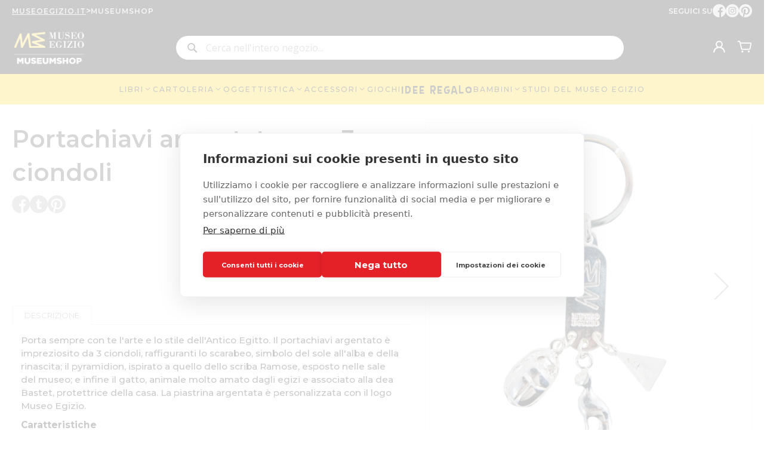

--- FILE ---
content_type: text/html; charset=UTF-8
request_url: https://shop.museoegizio.it/index.php/portachiavi-argentato-con-3-ciondoli.html
body_size: 20318
content:
 <!doctype html><html lang="it"><head prefix="og: http://ogp.me/ns# fb: http://ogp.me/ns/fb# product: http://ogp.me/ns/product#"> <meta charset="utf-8"/>
<meta name="title" content="Portachiavi argentato con 3 ciondoli  | Shop Museo Egizio"/>
<meta name="description" content="Porta sempre con te l&#039;arte e lo stile dell&#039;Antico Egitto. Il portachiavi argentato &egrave; impreziosito da 3 ciondoli, raffiguranti lo scarabeo, simbolo del sole all&#039;alba e della rinascita; il pyramidion, ispirato a quello dello scriba Ramose, esposto ne"/>
<meta name="robots" content="INDEX,FOLLOW"/>
<meta name="viewport" content="width=device-width, initial-scale=1"/>
<meta name="format-detection" content="telephone=no"/>
<title>Portachiavi argentato con 3 ciondoli  | Shop Museo Egizio</title>
<link  rel="stylesheet" type="text/css"  media="all" href="https://shop.museoegizio.it/static/version1769531036/_cache/merged/f51421b59378d3aabfe14ec38aac391b.min.css" />
<link  rel="stylesheet" type="text/css"  media="screen and (min-width: 768px)" href="https://shop.museoegizio.it/static/version1769531036/frontend/FCP/blank_child/it_IT/css/styles-l.min.css" />
<link  rel="stylesheet" type="text/css"  media="print" href="https://shop.museoegizio.it/static/version1769531036/frontend/FCP/blank_child/it_IT/css/print.min.css" />













<link  rel="canonical" href="https://shop.museoegizio.it/portachiavi-argentato-con-3-ciondoli.html" />
<link  rel="icon" type="image/x-icon" href="https://shop.museoegizio.it/media/favicon/stores/1/favicon-32x32_1.png" />
<link  rel="shortcut icon" type="image/x-icon" href="https://shop.museoegizio.it/media/favicon/stores/1/favicon-32x32_1.png" />
<meta name="p:domain_verify" content="bhU8m94v34dv5IRGmiJ9mp4WLzUBZKKl"/>     <!-- Google Tag Manager Added by Mageplaza --><script data-excludemovebottom="text/x-magento-template">(function(w,d,s,l,i){w[l]=w[l]||[];w[l].push({'gtm.start':
new Date().getTime(),event:'gtm.js'});var f=d.getElementsByTagName(s)[0],
j=d.createElement(s),dl=l!='dataLayer'?'&l='+l:'';j.async=true;j.src=
'https://www.googletagmanager.com/gtm.js?id='+i+dl;f.parentNode.insertBefore(j,f);
})(window,document,'script','dataLayer','GTM-MFNBP2PN');</script><!-- End Google Tag Manager -->     <meta property="og:type" content="product" /><meta property="og:title" content="Portachiavi&#x20;argentato&#x20;con&#x20;3&#x20;ciondoli" /><meta property="og:image" content="https://shop.museoegizio.it/media/catalog/product/cache/3f1274c60a02e06ec69222518bfc22ef/b/m/bm169a_frontale.jpg" /><meta property="og:description" content="Con&#x20;le&#x20;immagini&#x20;dello&#x20;scarabeo,&#x20;del&#x20;gatto&#x20;e&#x20;del&#x20;pyramidion&#x0D;&#x0A;" /><meta property="og:url" content="https://shop.museoegizio.it/portachiavi-argentato-con-3-ciondoli.html" /> <meta property="product:price:amount" content="6.5"/> <meta property="product:price:currency" content="EUR"/>    <link rel="preconnect" href="https://fonts.googleapis.com"><link rel="preconnect" href="https://fonts.gstatic.com" crossorigin><link href="https://fonts.googleapis.com/css2?family=Montserrat:ital,wght@0,100;0,200;0,300;0,400;0,500;0,600;0,700;0,800;0,900;1,100;1,200;1,300;1,400;1,500;1,600;1,700;1,800;1,900&family=Open+Sans:ital,wght@0,300;0,400;0,500;0,600;0,700;0,800;1,300;1,400;1,500;1,600;1,700;1,800&display=swap" rel="stylesheet"> <svg id="icons">
  <defs>
    <symbol id="physical-edition-icon" viewBox="0 0 455.8 466.2">
      <path d="M374 190.9c-1-.5-1-1.2-1-2V42.3c0-23-13-42-36.8-42C244.4.4 152.5.4 60.6 0c-30 0-60 20.8-60 53.4C.5 153 0 252.4 0 352c0 36 26.2 62.7 62 62.7h136.3a3 3 0 0 1 2.5 1.1c52.8 63.9 156.3 68 213.2 7.5 70.2-69 48.8-190.3-40-232.3zM173.8 373.4H61.2c-10 0-17.2-5.5-19.3-14.4-4-16.7 6.1-28 21.5-27.4h100.8c1.6 0 2.1.3 2.3 2.1 1 13 3.8 25.7 8.4 38 .5 1.3.4 1.7-1.1 1.7zm-4.2-84.4c-.3 1.1-.7 1.5-2 1.5H43c-1.5 0-1.8-.5-1.8-1.8V61.9c0-12.9 7.7-20.6 20.6-20.6h248.8c12 0 21.2 9.2 21.2 21.2v113.2c0 1.8-.2 2.2-2.1 2a145.2 145.2 0 0 0-160 111.3zm37.5 31a103.8 103.8 0 0 1 207.7 1.5C410.2 459.1 210.4 459 207 320zm170.3 8-52.5 42.3c-8.1 6.5-19.6 6.6-27.6 0a18832 18832 0 0 1-53.4-44.6 21.2 21.2 0 0 1 14.3-37.2c5.7-.2 10.6 2.7 15.2 6.7 12 10.2 24.2 20.2 36.3 30.4 1 .8 1.5.9 2.6 0l38.2-30.9a21.2 21.2 0 0 1 30.2 3.4c7.4 9.2 5.9 22.5-3.3 29.9z"/>
    </symbol>
    <symbol id="digital-edition-icon" viewBox="0 0 455.8 466.2">
      <path d="M374 190.9c-1-.5-1-1.2-1-2V42.3c0-23-13-42-36.8-42C244.4.4 152.5.4 60.6 0c-30 0-60 20.8-60 53.4C.5 153 0 252.4 0 352c0 36 26.2 62.7 62 62.7h136.3a3 3 0 0 1 2.5 1.1c52.8 63.9 156.3 68 213.2 7.5 70.2-69 48.8-190.3-40-232.3zM173.8 373.4H61.2c-10 0-17.2-5.5-19.3-14.4-4-16.7 6.1-28 21.5-27.4h100.8c1.6 0 2.1.3 2.3 2.1 1 13 3.8 25.7 8.4 38 .5 1.3.4 1.7-1.1 1.7zm-4.2-84.4c-.3 1.1-.7 1.5-2 1.5H43c-1.5 0-1.8-.5-1.8-1.8V61.9c0-12.9 7.7-20.6 20.6-20.6h248.8c12 0 21.2 9.2 21.2 21.2v113.2c0 1.8-.2 2.2-2.1 2a145.2 145.2 0 0 0-160 111.3zm37.5 31a103.8 103.8 0 0 1 207.7 1.5C410.2 459.1 210.4 459 207 320zm170.3 8-52.5 42.3c-8.1 6.5-19.6 6.6-27.6 0a18832 18832 0 0 1-53.4-44.6 21.2 21.2 0 0 1 14.3-37.2c5.7-.2 10.6 2.7 15.2 6.7 12 10.2 24.2 20.2 36.3 30.4 1 .8 1.5.9 2.6 0l38.2-30.9a21.2 21.2 0 0 1 30.2 3.4c7.4 9.2 5.9 22.5-3.3 29.9z"/>
    </symbol>
    <symbol id="humburger-menu-icon" viewBox="0 0 18 14">
      <path fill-rule="evenodd" clip-rule="evenodd" d="M0 1a1 1 0 0 1 1-1h16a1 1 0 1 1 0 2H1a1 1 0 0 1-1-1zm0 6a1 1 0 0 1 1-1h10a1 1 0 1 1 0 2H1a1 1 0 0 1-1-1zm0 6a1 1 0 0 1 1-1h16a1 1 0 1 1 0 2H1a1 1 0 0 1-1-1z"/>   
    </symbol>
    <symbol id="search-icon" viewBox="0 0 19 19">
      <path d="m17.71 16.29-3.4-3.39A7.92 7.92 0 0 0 16 8a8 8 0 1 0-8 8 7.92 7.92 0 0 0 4.9-1.69l3.39 3.4a1 1 0 0 0 1.42-1.42zM2 8a6 6 0 1 1 12 0A6 6 0 0 1 2 8z"/>
    </symbol>
    <symbol id="profile-icon" viewBox="0 0 20 21">
      <path d="M13.54 10.886a5.91 5.91 0 1 0-7.308 0 9.848 9.848 0 0 0-6.126 8.056.99.99 0 1 0 1.97.217 7.879 7.879 0 0 1 15.659 0 .984.984 0 0 0 .984.876h.109a.985.985 0 0 0 .866-1.083 9.849 9.849 0 0 0-6.155-8.066zm-3.655-.699a3.94 3.94 0 1 1 0-7.879 3.94 3.94 0 0 1 0 7.88z"/>
    </symbol>
    <symbol id="warning-icon" viewBox="0 0 15 15">
      <path d="M7.37 3.874a.65.65 0 01.447.177.586.586 0 01.185.425v4.206c0 .16-.066.312-.185.425a.65.65 0 01-.447.176.65.65 0 01-.448-.176.586.586 0 01-.185-.425V4.476c0-.16.067-.313.185-.425a.65.65 0 01.448-.177zM7.842 10.608a.876.876 0 00-1.066.1.774.774 0 00-.105 1.013.836.836 0 00.379.295c.154.061.324.077.487.046a.86.86 0 00.433-.22.79.79 0 00.23-.41.765.765 0 00-.047-.464.812.812 0 00-.311-.36z" /><path fill-rule="evenodd" clip-rule="evenodd" d="M7.369 0c.25 0 .497.065.71.19.215.124.388.302.502.514v.007l6.013 11.417a1.241 1.241 0 01-.06 1.256 1.334 1.334 0 01-.493.45c-.202.108-.43.165-.66.166H1.36a1.42 1.42 0 01-.663-.165 1.335 1.335 0 01-.495-.45 1.24 1.24 0 01-.059-1.26L6.154.71V.704c.114-.213.288-.391.503-.516A1.41 1.41 0 017.369 0zm5.85 12.619L7.369 1.5l-5.85 11.115 11.7.003z"/>
    </symbol>
    <symbol id="facebook-icon" viewBox="0 0 512 512">
      <path d="m512 256c0-141.4-114.6-256-256-256s-256 114.6-256 256 114.6 256 256 256c1.5 0 3 0 4.5-.1v-199.2h-55v-64.1h55v-47.2c0-54.7 33.4-84.5 82.2-84.5 23.4 0 43.5 1.7 49.3 2.5v57.2h-33.6c-26.5 0-31.7 12.6-31.7 31.1v40.8h63.5l-8.3 64.1h-55.2v189.5c107-30.7 185.3-129.2 185.3-246.1z"/>
    </symbol>
    <symbol id="instagram-icon" viewBox="0 0 512 512">
      <path d="m305 256c0 27.0625-21.9375 49-49 49s-49-21.9375-49-49 21.9375-49 49-49 49 21.9375 49 49zm0 0"></path><path d="m370.59375 169.304688c-2.355469-6.382813-6.113281-12.160157-10.996094-16.902344-4.742187-4.882813-10.515625-8.640625-16.902344-10.996094-5.179687-2.011719-12.960937-4.40625-27.292968-5.058594-15.503906-.707031-20.152344-.859375-59.402344-.859375-39.253906 0-43.902344.148438-59.402344.855469-14.332031.65625-22.117187 3.050781-27.292968 5.0625-6.386719 2.355469-12.164063 6.113281-16.902344 10.996094-4.882813 4.742187-8.640625 10.515625-11 16.902344-2.011719 5.179687-4.40625 12.964843-5.058594 27.296874-.707031 15.5-.859375 20.148438-.859375 59.402344 0 39.25.152344 43.898438.859375 59.402344.652344 14.332031 3.046875 22.113281 5.058594 27.292969 2.359375 6.386719 6.113281 12.160156 10.996094 16.902343 4.742187 4.882813 10.515624 8.640626 16.902343 10.996094 5.179688 2.015625 12.964844 4.410156 27.296875 5.0625 15.5.707032 20.144532.855469 59.398438.855469 39.257812 0 43.90625-.148437 59.402344-.855469 14.332031-.652344 22.117187-3.046875 27.296874-5.0625 12.820313-4.945312 22.953126-15.078125 27.898438-27.898437 2.011719-5.179688 4.40625-12.960938 5.0625-27.292969.707031-15.503906.855469-20.152344.855469-59.402344 0-39.253906-.148438-43.902344-.855469-59.402344-.652344-14.332031-3.046875-22.117187-5.0625-27.296874zm-114.59375 162.179687c-41.691406 0-75.488281-33.792969-75.488281-75.484375s33.796875-75.484375 75.488281-75.484375c41.6875 0 75.484375 33.792969 75.484375 75.484375s-33.796875 75.484375-75.484375 75.484375zm78.46875-136.3125c-9.742188 0-17.640625-7.898437-17.640625-17.640625s7.898437-17.640625 17.640625-17.640625 17.640625 7.898437 17.640625 17.640625c-.003906 9.742188-7.898437 17.640625-17.640625 17.640625zm0 0"></path><path d="m256 0c-141.363281 0-256 114.636719-256 256s114.636719 256 256 256 256-114.636719 256-256-114.636719-256-256-256zm146.113281 316.605469c-.710937 15.648437-3.199219 26.332031-6.832031 35.683593-7.636719 19.746094-23.246094 35.355469-42.992188 42.992188-9.347656 3.632812-20.035156 6.117188-35.679687 6.832031-15.675781.714844-20.683594.886719-60.605469.886719-39.925781 0-44.929687-.171875-60.609375-.886719-15.644531-.714843-26.332031-3.199219-35.679687-6.832031-9.8125-3.691406-18.695313-9.476562-26.039063-16.957031-7.476562-7.339844-13.261719-16.226563-16.953125-26.035157-3.632812-9.347656-6.121094-20.035156-6.832031-35.679687-.722656-15.679687-.890625-20.6875-.890625-60.609375s.167969-44.929688.886719-60.605469c.710937-15.648437 3.195312-26.332031 6.828125-35.683593 3.691406-9.808594 9.480468-18.695313 16.960937-26.035157 7.339844-7.480469 16.226563-13.265625 26.035157-16.957031 9.351562-3.632812 20.035156-6.117188 35.683593-6.832031 15.675781-.714844 20.683594-.886719 60.605469-.886719s44.929688.171875 60.605469.890625c15.648437.710937 26.332031 3.195313 35.683593 6.824219 9.808594 3.691406 18.695313 9.480468 26.039063 16.960937 7.476563 7.34375 13.265625 16.226563 16.953125 26.035157 3.636719 9.351562 6.121094 20.035156 6.835938 35.683593.714843 15.675781.882812 20.683594.882812 60.605469s-.167969 44.929688-.886719 60.605469zm0 0"></path>
    </symbol>
    <symbol id="pinterest-icon" viewBox="0 0 24 24">
      <path d="M12 0c-6.627 0-12 5.372-12 12 0 5.084 3.163 9.426 7.627 11.174-.105-.949-.2-2.405.042-3.441.218-.937 1.407-5.965 1.407-5.965s-.359-.719-.359-1.782c0-1.668.967-2.914 2.171-2.914 1.023 0 1.518.769 1.518 1.69 0 1.029-.655 2.568-.994 3.995-.283 1.194.599 2.169 1.777 2.169 2.133 0 3.772-2.249 3.772-5.495 0-2.873-2.064-4.882-5.012-4.882-3.414 0-5.418 2.561-5.418 5.207 0 1.031.397 2.138.893 2.738.098.119.112.224.083.345l-.333 1.36c-.053.22-.174.267-.402.161-1.499-.698-2.436-2.889-2.436-4.649 0-3.785 2.75-7.262 7.929-7.262 4.163 0 7.398 2.967 7.398 6.931 0 4.136-2.607 7.464-6.227 7.464-1.216 0-2.359-.631-2.75-1.378l-.748 2.853c-.271 1.043-1.002 2.35-1.492 3.146 1.124.347 2.317.535 3.554.535 6.627 0 12-5.373 12-12 0-6.628-5.373-12-12-12z" fill-rule="evenodd" clip-rule="evenodd"/>
    </symbol>
    <symbol id="twitter-icon" viewBox="0 0 512 512">
      <path d="m256 0c-141.363281 0-256 114.636719-256 256s114.636719 256 256 256 256-114.636719 256-256-114.636719-256-256-256zm33.027344 400.566406c-62.996094 1.085938-86.859375-44.875-86.859375-77.226562v-94.480469h-29.269531v-37.351563c43.875-15.820312 54.421874-55.390624 56.898437-77.933593.171875-1.550781 1.390625-2.160157 2.085937-2.160157h42.347657v73.664063h57.875v43.785156h-58.074219v90.019531c.1875 12.238282 4.679688 29.121094 27.832031 28.5 7.667969-.191406 17.949219-2.421874 23.328125-4.988281l13.90625 41.230469c-5.210937 7.683594-28.816406 16.578125-50.070312 16.941406zm0 0"/>
    </symbol>
    <symbol id="arrow" viewBox="0 0 7 10">
      <path d="M1.028 9l4-4-4-4" stroke-width="2" stroke-linecap="round" stroke-linejoin="round"/>
    </symbol>
  </defs>
</svg> </head><body data-container="body" data-mage-init='{"loaderAjax": {}, "loader": { "icon": "https://shop.museoegizio.it/static/version1769531036/frontend/FCP/blank_child/it_IT/images/loader-2.gif"}}' id="html-body" itemtype="http://schema.org/Product" itemscope="itemscope" class="catalog-product-view product-portachiavi-argentato-con-3-ciondoli page-layout-1column"> <!--Analytics Added by Mageplaza GTM --> <!--Facebook Pixel Added by Mageplaza GTM -->  <!-- Google Tag Manager (noscript) Added by Mageplaza--><noscript><iframe src="https://www.googletagmanager.com/ns.html?id=GTM-MFNBP2PN" height="0" width="0" style="display:none;visibility:hidden"></iframe></noscript><!-- End Google Tag Manager (noscript) --> <!-- Google Tag Manager DataLayer Added by Mageplaza-->     <!-- End Google Tag Manager DataLayer Added by Mageplaza-->          <div class="cookie-status-message" id="cookie-status">The store will not work correctly when cookies are disabled.</div>     <noscript><div class="message global noscript"><div class="content"><p><strong>I JavaScript sembrano essere disabilitati nel tuo browser.</strong> <span> Per una migliore esperienza sul nostro sito, assicurati di attivare i javascript nel tuo browser.</span></p></div></div></noscript>       <div class="widget block block-static-block"></div> <div class="widget block block-static-block"><div data-content-type="html" data-appearance="default" data-element="main" data-decoded="true"><div class="pre-header">
<div>
<div class="links">
<a href="http://www.museoegizio.it" title="Torna al museo"><u>MUSEOEGIZIO.IT</u></a> > <a href="http://shop.museoegizio.it" title="Home">  MUSEUMSHOP</a>
</div>


<div class="social">SEGUICI SU
	<a href="https://www.facebook.com/MuseoegizioShop" title="Seguici su Facebook" target="_blank">
          <svg viewBox="0 0 512 512" width="22" height="22" xmlns="http://www.w3.org/2000/svg">
		<use href="#facebook-icon" />
	  </svg>
	</a>
	<a href="https://www.instagram.com/museoegizioshop/" title="Instagram" target="_blank">
          <svg height="22" viewBox="0 0 512 512" width="22" xmlns="http://www.w3.org/2000/svg">
             <use href="#instagram-icon" />
           </svg>
	</a>
<a href="https://www.pinterest.it/museoegizio_shop" title="pinterest" target="_blank">
<svg xmlns="http://www.w3.org/2000/svg" width="22" height="22" viewBox="0 0 24 24">
<use href="#pinterest-icon" /></svg>
</a>
</div> 
</div> 
</div></div></div><div class="page-wrapper"><header class="page-header"><div class="panel wrapper"><div class="panel header">  </div></div><div class="header_container"><div class="left_section"><div class="menu_button"><span data-action="toggle-nav" class="action nav-toggle"><svg width="18" height="14" fill="#fff" xmlns="http://www.w3.org/2000/svg" aria-labelledby="title"><title id="title" lang="it">Menu</title><use href="#humburger-menu-icon" /></svg></span></div> <div class="fcp-logo"><a href="https://shop.museoegizio.it/" title="Franco&#x20;Cosimo&#x20;Panini&#x20;Editore" aria-label="store logo"><img src="https://shop.museoegizio.it/media/logo/stores/1/logoMEgizio.png" title="Franco&#x20;Cosimo&#x20;Panini&#x20;Editore" alt="Franco&#x20;Cosimo&#x20;Panini&#x20;Editore" width="124" height="65" /></a></div></div><div class="center_section">  <div class="block block-search"><div class="block block-title"><strong>Cerca</strong></div><div class="block block-content"><form id="minisearch-form-top-search" class="form minisearch" action="https://shop.museoegizio.it/catalogsearch/result/" method="get" ><div class="field search"><label class="label" for="minisearch-input-top-search" data-role="minisearch-label"><span>Cerca</span></label> <div class="control"><input id="minisearch-input-top-search" type="text" name="q" value="" placeholder="Cerca nell'intero negozio..." class="input-text" maxlength="50" role="combobox" aria-haspopup="false" aria-autocomplete="both" aria-expanded="false" autocomplete="off" data-block="autocomplete-form" data-mage-init="&#x7B;&quot;quickSearch&quot;&#x3A;&#x7B;&quot;formSelector&quot;&#x3A;&quot;&#x23;minisearch-form-top-search&quot;,&quot;url&quot;&#x3A;&quot;https&#x3A;&#x5C;&#x2F;&#x5C;&#x2F;shop.museoegizio.it&#x5C;&#x2F;search&#x5C;&#x2F;ajax&#x5C;&#x2F;suggest&#x5C;&#x2F;&quot;,&quot;destinationSelector&quot;&#x3A;&quot;&#x23;minisearch-autocomplete-top-search&quot;,&quot;templates&quot;&#x3A;&#x7B;&quot;term&quot;&#x3A;&#x7B;&quot;title&quot;&#x3A;&quot;Forse&#x20;cercavi...&quot;,&quot;template&quot;&#x3A;&quot;Smile_ElasticsuiteCore&#x5C;&#x2F;autocomplete&#x5C;&#x2F;term&quot;&#x7D;,&quot;product&quot;&#x3A;&#x7B;&quot;title&quot;&#x3A;&quot;Prodotti&quot;,&quot;template&quot;&#x3A;&quot;Smile_ElasticsuiteCatalog&#x5C;&#x2F;autocomplete&#x5C;&#x2F;product&quot;&#x7D;,&quot;category&quot;&#x3A;&#x7B;&quot;title&quot;&#x3A;&quot;Categorie&quot;,&quot;template&quot;&#x3A;&quot;Smile_ElasticsuiteCatalog&#x5C;&#x2F;autocomplete&#x5C;&#x2F;category&quot;&#x7D;,&quot;product_attribute&quot;&#x3A;&#x7B;&quot;title&quot;&#x3A;&quot;Attributi&quot;,&quot;template&quot;&#x3A;&quot;Smile_ElasticsuiteCore&#x5C;&#x2F;autocomplete&#x5C;&#x2F;term&quot;,&quot;titleRenderer&quot;&#x3A;&quot;Smile_ElasticsuiteCatalog&#x5C;&#x2F;js&#x5C;&#x2F;autocomplete&#x5C;&#x2F;product-attribute&quot;&#x7D;&#x7D;,&quot;priceFormat&quot;&#x3A;&#x7B;&quot;pattern&quot;&#x3A;&quot;&#x25;s&#x5C;u00a0&#x5C;u20ac&quot;,&quot;precision&quot;&#x3A;2,&quot;requiredPrecision&quot;&#x3A;2,&quot;decimalSymbol&quot;&#x3A;&quot;,&quot;,&quot;groupSymbol&quot;&#x3A;&quot;.&quot;,&quot;groupLength&quot;&#x3A;3,&quot;integerRequired&quot;&#x3A;false&#x7D;,&quot;minSearchLength&quot;&#x3A;&quot;3&quot;&#x7D;&#x7D;" /><div id="minisearch-autocomplete-top-search" class="search-autocomplete"></div></div></div><div class="actions"><button type="submit" title="Cerca" class="action search" ><span>Cerca</span></button></div></form></div></div> <button id="close_mobile_search" onclick="document.body.classList.remove('open-search');"></button></div> <div class="right_section"><div class="account-content"><button class="default_button dropdown-toggle" onclick="location.href='https://shop.museoegizio.it/customer/account/login/';"><svg width="20" height="21" fill="#fff" xmlns="http://www.w3.org/2000/svg" aria-labelledby="title"><title id="title" lang="it">Profilo</title><use href="#profile-icon" /></svg></button></div><div class="search_button"><button onclick="document.body.classList.add('open-search');" class="default_button search-open"><svg width="19" height="19" fill="#fff" xmlns="http://www.w3.org/2000/svg" aria-labelledby="title"><title id="title" lang="it">Cerca</title><use href="#search-icon" /></svg></button></div> <div data-block="minicart" class="minicart-wrapper"><a class="action showcart" href="https://shop.museoegizio.it/checkout/cart/" data-bind="scope: 'minicart_content'"><span class="text">Carrello</span> <span class="counter qty empty" data-bind="css: { empty: !!getCartParam('summary_count') == false && !isLoading() }, blockLoader: isLoading"><span class="counter-number"><!-- ko text: getCartParam('summary_count') --><!-- /ko --></span> <span class="counter-label"><!-- ko if: getCartParam('summary_count') --><!-- ko text: getCartParam('summary_count') --><!-- /ko --><!-- ko i18n: 'items' --><!-- /ko --><!-- /ko --></span></span></a>  <div class="block block-minicart" data-role="dropdownDialog" data-mage-init='{"dropdownDialog":{ "appendTo":"[data-block=minicart]", "triggerTarget":".showcart", "timeout": "2000", "closeOnMouseLeave": false, "closeOnEscape": true, "triggerClass":"active", "parentClass":"active", "buttons":[]}}'><div id="minicart-content-wrapper" data-bind="scope: 'minicart_content'"><!-- ko template: getTemplate() --><!-- /ko --></div></div>  </div></div></div></header>  <div class="sections nav-sections"> <div class="section-items nav-sections-items" data-mage-init='{"tabs":{"openedState":"active"}}'>   <div class="section-item-title nav-sections-item-title" data-role="collapsible"><a class="nav-sections-item-switch" data-toggle="switch" href="#store.menu">Menu</a></div><div class="section-item-content nav-sections-item-content" id="store.menu" data-role="content">  <nav class="navigation" data-action="navigation"><ul data-mage-init='{"menu":{"responsive":true, "expanded":false, "position":{"my":"left top","at":"left bottom"}}}'><li  class="level0 nav-1 category-item first level-top parent"><a href="https://shop.museoegizio.it/libri-e-cataloghi.html"  class="level-top" ><span>Libri</span></a><ul class="level0 submenu"><li  class="level1 nav-1-1 category-item first"><a href="https://shop.museoegizio.it/libri-e-cataloghi/libri-sul-museo-egizio.html" ><span>Libri sul Museo Egizio</span></a></li><li  class="level1 nav-1-2 category-item"><a href="https://shop.museoegizio.it/libri-e-cataloghi/libri-per-bambini.html" ><span>Libri per bambini</span></a></li><li  class="level1 nav-1-3 category-item"><a href="https://shop.museoegizio.it/libri-e-cataloghi/libri-in-francese.html" ><span>Livres en français</span></a></li><li  class="level1 nav-1-4 category-item"><a href="https://shop.museoegizio.it/libri-e-cataloghi/libri-in-inglese.html" ><span>Books in English</span></a></li><li  class="level1 nav-1-5 category-item last"><a href="https://shop.museoegizio.it/libri-e-cataloghi/ebook.html" ><span>Ebook</span></a></li></ul></li><li  class="level0 nav-2 category-item level-top parent"><a href="https://shop.museoegizio.it/cartoleria.html"  class="level-top" ><span>Cartoleria</span></a><ul class="level0 submenu"><li  class="level1 nav-2-1 category-item first"><a href="https://shop.museoegizio.it/cartoleria/agende-e-taccuini.html" ><span>Agende e taccuini</span></a></li><li  class="level1 nav-2-2 category-item"><a href="https://shop.museoegizio.it/cartoleria/penne-e-matite.html" ><span>Penne e matite</span></a></li><li  class="level1 nav-2-3 category-item last"><a href="https://shop.museoegizio.it/cartoleria/accessori.html" ><span>Accessori</span></a></li></ul></li><li  class="level0 nav-3 category-item level-top parent"><a href="https://shop.museoegizio.it/oggettistica.html"  class="level-top" ><span>Oggettistica</span></a><ul class="level0 submenu"><li  class="level1 nav-3-1 category-item first"><a href="https://shop.museoegizio.it/oggettistica/accessori-per-la-casa.html" ><span>Accessori per la casa</span></a></li><li  class="level1 nav-3-2 category-item"><a href="https://shop.museoegizio.it/oggettistica/riproduzioni.html" ><span>Riproduzioni e sculture</span></a></li><li  class="level1 nav-3-3 category-item last"><a href="https://shop.museoegizio.it/oggettistica/magneti.html" ><span>Magneti</span></a></li></ul></li><li  class="level0 nav-4 category-item level-top parent"><a href="https://shop.museoegizio.it/abbigliamento-e-accessori.html"  class="level-top" ><span>Accessori</span></a><ul class="level0 submenu"><li  class="level1 nav-4-1 category-item first"><a href="https://shop.museoegizio.it/abbigliamento-e-accessori/bigiotteria.html" ><span>Gioielli e bigiotteria</span></a></li><li  class="level1 nav-4-2 category-item"><a href="https://shop.museoegizio.it/abbigliamento-e-accessori/abbigliamento.html" ><span>Abbigliamento</span></a></li><li  class="level1 nav-4-3 category-item last"><a href="https://shop.museoegizio.it/abbigliamento-e-accessori/borse-e-zaini.html" ><span>Borse e zaini</span></a></li></ul></li><li  class="level0 nav-5 category-item level-top"><a href="https://shop.museoegizio.it/giochi.html"  class="level-top" ><span>Giochi</span></a></li><li  class="level0 nav-6 category-item level-top"><a href="https://shop.museoegizio.it/idee-regalo.html"  class="level-top" ><span>Idee regalo</span></a></li><li  class="level0 nav-7 category-item level-top parent"><a href="https://shop.museoegizio.it/bambini.html"  class="level-top" ><span>Bambini</span></a><ul class="level0 submenu"><li  class="level1 nav-7-1 category-item first"><a href="https://shop.museoegizio.it/bambini/bambini-libri-cataloghi.html" ><span>Libri e cataloghi</span></a></li><li  class="level1 nav-7-2 category-item last"><a href="https://shop.museoegizio.it/bambini/bambini-oggetti-regali.html" ><span>Oggetti e regali</span></a></li></ul></li><li  class="level0 nav-8 category-item last level-top"><a href="https://shop.museoegizio.it/studi-del-museo-egizio.html"  class="level-top" ><span>Studi del Museo Egizio</span></a></li> </ul></nav></div>    <div class="section-item-title nav-sections-item-title" data-role="collapsible"><a class="nav-sections-item-switch" data-toggle="switch" href="#store.links">profilo</a></div><div class="section-item-content nav-sections-item-content" id="store.links" data-role="content"> <div class="block block-customer-login"><div class="block-content" aria-labelledby="block-customer-login-heading"><form class="form form-login" action="https://shop.museoegizio.it/customer/account/loginPost/" method="post" id="login-form" data-mage-init='{"validation":{}}'><input name="form_key" type="hidden" value="x7tipgMtvvH8dMdp" /> <fieldset class="fieldset login" data-hasrequired="* Campi obbligatori"><div class="field note">Accedi con la tua e-mail</div><div class="field email required"><div class="control"><input name="login[username]" value=""  autocomplete="off" id="email" type="email" class="input-text" title="E-mail" data-mage-init='{"mage/trim-input":{}}' data-validate="{required:true, 'validate-email':true}"></div></div><div class="field password required"><div class="control"><input name="login[password]" type="password"  autocomplete="off" class="input-text" id="pass" title="Password" data-validate="{required:true}"><div class="field choice show_password" data-bind="scope: 'showPassword'"><!-- ko template: getTemplate() --><!-- /ko --></div></div></div><div class="field other_action">   <a class="action remind" href="https://shop.museoegizio.it/customer/account/forgotpassword/"><span>Password dimenticata?</span></a></div><button type="submit" class="action login primary" name="send" id="send2"><span>Accedi</span></button></fieldset></form></div></div><div class="block block-customer-register"><h5>Non hai ancora un account?</h5><ul><li><a href="https://shop.museoegizio.it/customer/account/create/" id="idafrnKZaH" >Registrati</a></li></ul></div></div>  </div></div><main id="maincontent" class="page-main"> <a id="contentarea" tabindex="-1"></a><div class="page messages"> <div data-placeholder="messages"></div> <div data-bind="scope: 'messages'"><!-- ko if: cookieMessages && cookieMessages.length > 0 --><div aria-atomic="true" role="alert" data-bind="foreach: { data: cookieMessages, as: 'message' }" class="messages"><div data-bind="attr: { class: 'message-' + message.type + ' ' + message.type + ' message', 'data-ui-id': 'message-' + message.type }"><div data-bind="html: $parent.prepareMessageForHtml(message.text)"></div></div></div><!-- /ko --><!-- ko if: messages().messages && messages().messages.length > 0 --><div aria-atomic="true" role="alert" class="messages" data-bind="foreach: { data: messages().messages, as: 'message' }"><div data-bind="attr: { class: 'message-' + message.type + ' ' + message.type + ' message', 'data-ui-id': 'message-' + message.type }"><div data-bind="html: $parent.prepareMessageForHtml(message.text)"></div></div></div><!-- /ko --></div></div><div class="columns"><div class="column main"><div class="fcp-product-container"><div class="product-info-main"><div class="fcp-product-info-container"><div class="fcp-product-group-1"><div class="fcp-product-title">  <div class="page-title-wrapper&#x20;product"><h1 class="page-title"  ><span class="base" data-ui-id="page-title-wrapper" itemprop="name">Portachiavi argentato con 3 ciondoli</span></h1></div>  </div> <div class="product product_share"><ul><li> <a href="http://www.facebook.com/share.php?u=https%3A%2F%2Fshop.museoegizio.it%2Fportachiavi-argentato-con-3-ciondoli.html" target="_blank"><svg width="30" height="30" xmlns="http://www.w3.org/2000/svg" aria-labelledby="title"><title id="title" lang="en">Facebook</title><use href="#facebook-icon" /></svg></a></li> <li> <a href="https://twitter.com/share?ref_src=https%3A%2F%2Fshop.museoegizio.it%2Fportachiavi-argentato-con-3-ciondoli.html" target="_blank"><svg width="30" height="30" xmlns="http://www.w3.org/2000/svg" aria-labelledby="title"><title id="title" lang="en">Twitter</title><use href="#twitter-icon" /></svg></a> </li> <li> <a href="https://pinterest.com/pin/create/button/?url=https%3A%2F%2Fshop.museoegizio.it%2Fportachiavi-argentato-con-3-ciondoli.html&media=https%3A%2F%2Fshop.museoegizio.it%2Fmedia%2Fcatalog%2Fproduct%2Fcache%2F80260feee7005cb4308bc2e086f29d78%2Fb%2Fm%2Fbm169a_frontale.jpg&description=Portachiavi argentato con 3 ciondoli" target="_blank"><svg width="30" height="30" xmlns="http://www.w3.org/2000/svg" aria-labelledby="title"><title id="title" lang="en">Pinterest</title><use href="#pinterest-icon"/></svg></a></li></ul></div><div class="fcp-product-group-2"><div class="fcp-product-purchase">   <div class="product-add-form"><form data-product-sku="8058983420232" action="https://shop.museoegizio.it/checkout/cart/add/uenc/aHR0cHM6Ly9zaG9wLm11c2VvZWdpemlvLml0L3BvcnRhY2hpYXZpLWFyZ2VudGF0by1jb24tMy1jaW9uZG9saS5odG1s/product/40/" method="post" id="product_addtocart_form"><input type="hidden" name="product" value="40" /><input type="hidden" name="selected_configurable_option" value="" /><input type="hidden" name="related_product" id="related-products-field" value="" /><input type="hidden" name="item" value="40" /><input name="form_key" type="hidden" value="x7tipgMtvvH8dMdp" />      <div class="box-tocart"><div class="fieldset"><div class="actions"> <div title="Esaurito" class="action primary tocart out-of-stock" id="product-addtocart-button"><span>Esaurito</span></div></div></div></div>    </form></div><div class="product-info-price"><div class="product-info-stock-sku">   </div><div class="price-box price-final_price" data-role="priceBox" data-product-id="40" data-price-box="product-id-40">     <span class="price-container price-final_price&#x20;tax&#x20;weee"  itemprop="offers" itemscope itemtype="http://schema.org/Offer"> <span  id="product-price-40"  data-price-amount="6.5" data-price-type="finalPrice" class="price-wrapper " ><span class="price">6,50 €</span></span>   <meta itemprop="price" content="6.5" /><meta itemprop="priceCurrency" content="EUR" /></span>  </div></div></div><div class="product-social-links"> <div class="product-addto-links" data-role="add-to-links">  </div>  </div><!-- PAYPAL PAYLATER MESSAGE --> <!-- --></div> </div></div>  <div class="product info detailed"> <div class="product data items" data-mage-init='{"tabs":{"openedState":"active"}}'>   <div class="data item title active" data-role="collapsible" id="tab-label-description"><a class="data switch" tabindex="-1" data-toggle="trigger" href="#description" id="tab-label-description-title">Descrizione</a></div><div class="data item content" aria-labelledby="tab-label-description-title" id="description" data-role="content">   <div class="product attribute description"> <div class="value" ><p>Porta sempre con te l'arte e lo stile dell'Antico Egitto. Il portachiavi argentato &egrave; impreziosito da 3 ciondoli, raffiguranti lo scarabeo, simbolo del sole all'alba e della rinascita; il pyramidion, ispirato a quello dello scriba Ramose, esposto nelle sale del museo; e infine il gatto, animale molto amato dagli egizi e associato alla dea Bastet, protettrice della casa. La piastrina argentata &egrave; personalizzata con il logo Museo Egizio.</p>
<p><strong>Caratteristiche</strong></p>
<p>- Materiale: metallo argentato<br /> - Dimensioni: H 9 cm<br /> - Senza nichel e ipoallergenico<br /> - Prodotto realizzato in Italia</p></div></div></div>   </div></div>   </div><div class="product media"> <a id="gallery-prev-area" tabindex="-1"></a><div class="action-skip-wrapper"> <a class="action skip gallery-next-area" href="#gallery-next-area"><span> Vai alla fine della galleria di immagini</span></a></div>  <div class="gallery-placeholder _block-content-loading" data-gallery-role="gallery-placeholder"><img alt="main product photo" class="gallery-placeholder__image" src="https://shop.museoegizio.it/static/version1769531036/frontend/FCP/blank_child/it_IT/images/maxi-load.webp" loading="lazy" /></div> <div class="action-skip-wrapper"> <a class="action skip gallery-prev-area" href="#gallery-prev-area"><span> Vai all&#039;inizio della galleria di immagini</span></a></div> <a id="gallery-next-area" tabindex="-1"></a></div></div><input name="form_key" type="hidden" value="x7tipgMtvvH8dMdp" /> <div id="authenticationPopup" data-bind="scope:'authenticationPopup', style: {display: 'none'}">  <!-- ko template: getTemplate() --><!-- /ko --> </div>     <!--Google Tag Manager: dataLayer - Added by Mageplaza--> <div id="mp-event"></div>        <div class="product-slider-row related"><div class="slider-title"><p>Scopri <span>anche...</span></p></div><div class="slider-content"><ol class="fcp_slick_slider"> <li class="item product product-item">  <div class="product-item-info" id="product-item-info_36" data-container="product-list">  <a href="https://shop.museoegizio.it/ciondolo-dorato-e-smaltato-scarabeo.html" class="product photo product-item-photo esaurito_filter" tabindex="-1">  <span class="product-image-container product-image-container-36"><span class="product-image-wrapper"><img class="product-image-photo"  src="https://shop.museoegizio.it/media/catalog/product/cache/07184d860169f614d56bb506ba604b6a/b/m/bm159sn_frontale_2.jpg" loading="lazy" width="300" height="300" alt="Ciondolo&#x20;dorato&#x20;e&#x20;smaltato&#x20;Scarabeo"/></span></span>  <style>.product-image-container-36 {
    width: 300px;
}
.product-image-container-36 span.product-image-wrapper {
    padding-bottom: 100%;
}</style>  <div class="info_label"><p class="esaurito">ESAURITO</p></div></a> <div class="product details product-item-details"> <strong class="product name product-item-name"><a class="product-item-link" href="https://shop.museoegizio.it/ciondolo-dorato-e-smaltato-scarabeo.html">Ciondolo dorato e smaltato Scarabeo</a></strong> <div class="product author"> Lo scarabeo, simbolo dei rigenerazione e resurrezione<br></div><a class="price-link" href="https://shop.museoegizio.it/ciondolo-dorato-e-smaltato-scarabeo.html"><div class="price-box price-final_price" data-role="priceBox" data-product-id="36" data-price-box="product-id-36">     <span class="price-container price-final_price&#x20;tax&#x20;weee" > <span  id="product-price-36"  data-price-amount="6" data-price-type="finalPrice" class="price-wrapper " ><span class="price">6,00 €</span></span>  </span>  </div></a> <!-- ADD TO CART --> <!----></div></div></li>  <li class="item product product-item">  <div class="product-item-info" id="product-item-info_38" data-container="product-list">  <a href="https://shop.museoegizio.it/ciondolo-argentato-gatto.html" class="product photo product-item-photo esaurito_filter" tabindex="-1">  <span class="product-image-container product-image-container-38"><span class="product-image-wrapper"><img class="product-image-photo"  src="https://shop.museoegizio.it/media/catalog/product/cache/07184d860169f614d56bb506ba604b6a/b/m/bm168g_frontale_1_1.jpg" loading="lazy" width="300" height="300" alt="Ciondolo&#x20;argentato&#x20;Gatto"/></span></span>  <style>.product-image-container-38 {
    width: 300px;
}
.product-image-container-38 span.product-image-wrapper {
    padding-bottom: 100%;
}</style>  <div class="info_label"><p class="esaurito">ESAURITO</p></div></a> <div class="product details product-item-details"> <strong class="product name product-item-name"><a class="product-item-link" href="https://shop.museoegizio.it/ciondolo-argentato-gatto.html">Ciondolo argentato Gatto</a></strong> <div class="product author"> Il gatto, emblema della maternità e del focolare domestico<br></div><a class="price-link" href="https://shop.museoegizio.it/ciondolo-argentato-gatto.html"><div class="price-box price-final_price" data-role="priceBox" data-product-id="38" data-price-box="product-id-38">     <span class="price-container price-final_price&#x20;tax&#x20;weee" > <span  id="product-price-38"  data-price-amount="5" data-price-type="finalPrice" class="price-wrapper " ><span class="price">5,00 €</span></span>  </span>  </div></a> <!-- ADD TO CART --> <!----></div></div></li>  <li class="item product product-item">  <div class="product-item-info" id="product-item-info_41" data-container="product-list">  <a href="https://shop.museoegizio.it/portachiavi-dorato-con-3-ciondoli.html" class="product photo product-item-photo esaurito_filter" tabindex="-1">  <span class="product-image-container product-image-container-41"><span class="product-image-wrapper"><img class="product-image-photo"  src="https://shop.museoegizio.it/media/catalog/product/cache/07184d860169f614d56bb506ba604b6a/b/m/bm169d_frontale_2.jpg" loading="lazy" width="300" height="300" alt="Portachiavi&#x20;dorato&#x20;con&#x20;3&#x20;ciondoli"/></span></span>  <style>.product-image-container-41 {
    width: 300px;
}
.product-image-container-41 span.product-image-wrapper {
    padding-bottom: 100%;
}</style>  <div class="info_label"><p class="esaurito">ESAURITO</p></div></a> <div class="product details product-item-details"> <strong class="product name product-item-name"><a class="product-item-link" href="https://shop.museoegizio.it/portachiavi-dorato-con-3-ciondoli.html">Portachiavi dorato con 3 ciondoli</a></strong> <div class="product author"> Con le immagini dello scarabeo, del gatto e del pyramidion<br></div><a class="price-link" href="https://shop.museoegizio.it/portachiavi-dorato-con-3-ciondoli.html"><div class="price-box price-final_price" data-role="priceBox" data-product-id="41" data-price-box="product-id-41">     <span class="price-container price-final_price&#x20;tax&#x20;weee" > <span  id="product-price-41"  data-price-amount="7" data-price-type="finalPrice" class="price-wrapper " ><span class="price">7,00 €</span></span>  </span>  </div></a> <!-- ADD TO CART --> <!----></div></div></li>  <li class="item product product-item">  <div class="product-item-info" id="product-item-info_35" data-container="product-list">  <a href="https://shop.museoegizio.it/ciondolo-dorato-udjat.html" class="product photo product-item-photo esaurito_filter" tabindex="-1">  <span class="product-image-container product-image-container-35"><span class="product-image-wrapper"><img class="product-image-photo"  src="https://shop.museoegizio.it/media/catalog/product/cache/07184d860169f614d56bb506ba604b6a/b/m/bm159o_frontale_1.jpg" loading="lazy" width="300" height="300" alt="Ciondolo&#x20;dorato&#x20;Occhio&#x20;di&#x20;Horus"/></span></span>  <style>.product-image-container-35 {
    width: 300px;
}
.product-image-container-35 span.product-image-wrapper {
    padding-bottom: 100%;
}</style>  <div class="info_label"><p class="esaurito">ESAURITO</p></div></a> <div class="product details product-item-details"> <strong class="product name product-item-name"><a class="product-item-link" href="https://shop.museoegizio.it/ciondolo-dorato-udjat.html">Ciondolo dorato Occhio di Horus</a></strong> <div class="product author"> Simbolo delle forze positive e del trionfo della vita<br></div><a class="price-link" href="https://shop.museoegizio.it/ciondolo-dorato-udjat.html"><div class="price-box price-final_price" data-role="priceBox" data-product-id="35" data-price-box="product-id-35">     <span class="price-container price-final_price&#x20;tax&#x20;weee" > <span  id="product-price-35"  data-price-amount="8" data-price-type="finalPrice" class="price-wrapper " ><span class="price">8,00 €</span></span>  </span>  </div></a> <!-- ADD TO CART --> <!----></div></div></li>  <li class="item product product-item">  <div class="product-item-info" id="product-item-info_37" data-container="product-list">  <a href="https://shop.museoegizio.it/ciondolo-argentato-ankh.html" class="product photo product-item-photo " tabindex="-1">  <span class="product-image-container product-image-container-37"><span class="product-image-wrapper"><img class="product-image-photo"  src="https://shop.museoegizio.it/media/catalog/product/cache/07184d860169f614d56bb506ba604b6a/b/m/bm168c_frontale_1.jpg" loading="lazy" width="300" height="300" alt="Ciondolo&#x20;argentato&#x20;Ankh"/></span></span>  <style>.product-image-container-37 {
    width: 300px;
}
.product-image-container-37 span.product-image-wrapper {
    padding-bottom: 100%;
}</style>  <div class="info_label"></div></a> <div class="product details product-item-details"> <strong class="product name product-item-name"><a class="product-item-link" href="https://shop.museoegizio.it/ciondolo-argentato-ankh.html">Ciondolo argentato Ankh</a></strong> <div class="product author"> L'ankh, un simbolo che conferisce protezione e lunga vita<br></div><a class="price-link" href="https://shop.museoegizio.it/ciondolo-argentato-ankh.html"><div class="price-box price-final_price" data-role="priceBox" data-product-id="37" data-price-box="product-id-37">     <span class="price-container price-final_price&#x20;tax&#x20;weee" > <span  id="product-price-37"  data-price-amount="8" data-price-type="finalPrice" class="price-wrapper " ><span class="price">8,00 €</span></span>  </span>  </div></a> <!-- ADD TO CART --> <!----></div></div></li>  <li class="item product product-item">  <div class="product-item-info" id="product-item-info_39" data-container="product-list">  <a href="https://shop.museoegizio.it/ciondolo-argentato-scarabeo.html" class="product photo product-item-photo " tabindex="-1">  <span class="product-image-container product-image-container-39"><span class="product-image-wrapper"><img class="product-image-photo"  src="https://shop.museoegizio.it/media/catalog/product/cache/07184d860169f614d56bb506ba604b6a/b/m/bm168s_frontale_2.jpg" loading="lazy" width="300" height="300" alt="Ciondolo&#x20;argentato&#x20;Scarabeo"/></span></span>  <style>.product-image-container-39 {
    width: 300px;
}
.product-image-container-39 span.product-image-wrapper {
    padding-bottom: 100%;
}</style>  <div class="info_label"></div></a> <div class="product details product-item-details"> <strong class="product name product-item-name"><a class="product-item-link" href="https://shop.museoegizio.it/ciondolo-argentato-scarabeo.html">Ciondolo argentato Scarabeo</a></strong> <div class="product author"> Lo scarabeo, simbolo di rigenerazione e resurrezione<br></div><a class="price-link" href="https://shop.museoegizio.it/ciondolo-argentato-scarabeo.html"><div class="price-box price-final_price" data-role="priceBox" data-product-id="39" data-price-box="product-id-39">     <span class="price-container price-final_price&#x20;tax&#x20;weee" > <span  id="product-price-39"  data-price-amount="8" data-price-type="finalPrice" class="price-wrapper " ><span class="price">8,00 €</span></span>  </span>  </div></a> <!-- ADD TO CART --> <!----></div></div></li>  <li class="item product product-item">  <div class="product-item-info" id="product-item-info_47" data-container="product-list">  <a href="https://shop.museoegizio.it/portachiavi-dorato-con-ciondolo-gatto.html" class="product photo product-item-photo " tabindex="-1">  <span class="product-image-container product-image-container-47"><span class="product-image-wrapper"><img class="product-image-photo"  src="https://shop.museoegizio.it/media/catalog/product/cache/07184d860169f614d56bb506ba604b6a/b/m/bm169g_frontale_1.jpg" loading="lazy" width="300" height="300" alt="Portachiavi&#x20;dorato&#x20;con&#x20;ciondolo&#x20;Gatto"/></span></span>  <style>.product-image-container-47 {
    width: 300px;
}
.product-image-container-47 span.product-image-wrapper {
    padding-bottom: 100%;
}</style>  <div class="info_label"></div></a> <div class="product details product-item-details"> <strong class="product name product-item-name"><a class="product-item-link" href="https://shop.museoegizio.it/portachiavi-dorato-con-ciondolo-gatto.html">Portachiavi dorato con ciondolo Gatto</a></strong> <div class="product author"> Il gatto, emblema della maternità e del focolare domestico<br></div><a class="price-link" href="https://shop.museoegizio.it/portachiavi-dorato-con-ciondolo-gatto.html"><div class="price-box price-final_price" data-role="priceBox" data-product-id="47" data-price-box="product-id-47">     <span class="price-container price-final_price&#x20;tax&#x20;weee" > <span  id="product-price-47"  data-price-amount="7" data-price-type="finalPrice" class="price-wrapper " ><span class="price">7,00 €</span></span>  </span>  </div></a> <!-- ADD TO CART --> <!----></div></div></li> </ol></div></div> </div></div></main><div class="pre-footer"><div class="info-acquisti"><div><img src="https://shop.museoegizio.it/static/version1769531036/frontend/FCP/blank_child/it_IT/images/icoPagamenti.png" loading="lazy"><div><h3>Pagamenti sicuri</h3><a href="https://shop.museoegizio.it/carta-servizi#modalita_pagamento">Sicurezza nei pagamenti con<br>Banca Sella e Paypal</a></div></div><div><img src="https://shop.museoegizio.it/static/version1769531036/frontend/FCP/blank_child/it_IT/images/icoSpedizioni.png" loading="lazy"><div><h3>Spedizioni e consegne</h3><a href="https://shop.museoegizio.it/carta-servizi#modalita_costi_spedizione">Spedizioni in 3-4 giorni<br>lavorativi</a></div></div><div><img src="https://shop.museoegizio.it/static/version1769531036/frontend/FCP/blank_child/it_IT/images/icoAssistenza.png" loading="lazy"><div><h3 class="descriptionTitleInfo">Assistenza acquisti</h3><a href="https://shop.museoegizio.it/contatti">Contattaci per maggiori<br>informazioni</a></div></div></div></div><footer class="page-footer"> <div id="addtocart_modal" style="display: none;"></div><div class="footer-container"><div><div class="me-info"><img src="https://shop.museoegizio.it/media/fcp/icons/logoME.jpg" loading="lazy" alt="Logo Museo Egizio"><h6>Fondazione Museo <br>delle Antichità Egizie di Torino</h6><p class="info">Via Accademia delle Scienze 6, 10123 Torino <br> Email - info@museoegizio.it<br>Tel - 0115617776 <br> P.IVA 09269240017</p></div><div class="site-link"><h5>MUSEUMSHOP</h5><hr><div><div class="block-content" style="float: left;"><h6>CATEGORIE</h6><ul class="bullet"> <li> <a href="https://shop.museoegizio.it/libri-e-cataloghi.html">Libri</a></li>  <li> <a href="https://shop.museoegizio.it/cartoleria.html">Cartoleria</a></li>  <li> <a href="https://shop.museoegizio.it/oggettistica.html">Oggettistica</a></li>  <li> <a href="https://shop.museoegizio.it/abbigliamento-e-accessori.html">Accessori</a></li>  <li> <a href="https://shop.museoegizio.it/giochi.html">Giochi</a></li>  <li> <a href="https://shop.museoegizio.it/idee-regalo.html">Idee regalo</a></li>  <li> <a href="https://shop.museoegizio.it/bambini.html">Bambini</a></li>  <li> <a href="https://shop.museoegizio.it/studi-del-museo-egizio.html">Studi del Museo Egizio</a></li> </ul></div><div class="block-content" style="float: left;"><h6>COLLEZIONI</h6><ul class="bullet"><li> <a href="https://shop.museoegizio.it/collezioni/museo-egizio-200-anni.html">Museo Egizio 200 anni</a></li> <li> <a href="https://shop.museoegizio.it/collezioni/amuleti.html">Amuleti</a></li> <li> <a href="https://shop.museoegizio.it/collezioni/heritage-collection.html">Heritage collection</a></li> <li> <a href="https://shop.museoegizio.it/collezioni/heritage-cartoleria.html">Missione Egitto 1903-1920</a></li> <li> <a href="https://shop.museoegizio.it/collezioni/banda-delle-bende.html">Banda delle Bende</a></li> <li> <a href="https://shop.museoegizio.it/collezioni/le-ceramiche-del-museo-egizio.html">Le ceramiche del Museo Egizio</a></li></ul></div><div class="block-content" style="float: left;"><h6>ASSISTENZA</h6><ul class="bullet"><li> <a href="https://shop.museoegizio.it/carta-servizi#effettuaordine">Come si effettua un ordine</a></li> <li> <a href="https://shop.museoegizio.it/carta-servizi#modalitapagamento">Modalità di pagamento</a></li> <li> <a href="https://shop.museoegizio.it/carta-servizi#modalitaspedizione">Modalità di spedizione</a></li> <li> <a href="https://shop.museoegizio.it/carta-servizi#statordini">Stato degli ordini</a></li> <li> <a href="https://shop.museoegizio.it/carta-servizi">FAQ</a></li> <li> <a href="https://shop.museoegizio.it/condizioni-generali-vendita/">Condizioni generali di vendita</a></li> <li> <a href="https://shop.museoegizio.it/contatti/">Contattaci</a></li> <li> <a href="https://museoegizio.it/pages/dichiarazione-di-accessibilita" target="_blank">Accessibilità</a></li></ul></div></div></div></div><hr><div><div class="social"><a href="https://www.facebook.com/museoegizio/" title="Seguici su Facebook" target="_blank"><svg width="36" height="36" xmlns="http://www.w3.org/2000/svg" aria-labelledby="title"><title id="title" lang="en">Facebook</title><use href="#facebook-icon" /></svg></a> <a href="https://twitter.com/museoegizio" title="Twitter" target="_blank"><svg width="36" height="36" xmlns="http://www.w3.org/2000/svg" aria-labelledby="title"><title id="title" lang="en">Twitter</title><use href="#twitter-icon" /></svg></a> <a href="https://www.instagram.com/museoegizio/" title="Instagram" target="_blank"><svg width="36" height="36" xmlns="http://www.w3.org/2000/svg" aria-labelledby="title"><title id="title" lang="en">Instagram</title><use href="#instagram-icon" /></svg></a></div><div class="fcp-info"><img src="https://shop.museoegizio.it/media/fcp/icons/logoFCP.gif" loading="lazy" alt="Logo Franco Cosimo Panini"><p><b>Franco Cosimo Panini Editore</b><br> Via Giardini 474/D, 41124 Modena<br> Tel. 0592917311 - Fax 0592917381 - P.IVA 01168370367</p></div></div></div><div class="footer-copyright"><div><small>© Fondazione Museo delle Antichità Egizie Torino - P.IVA 09269240017 | <a href="https://www.fcp.it/ModuloPrivacyPanini_e_Cookies.pdf#page=3" target="_blank" style="color: #ffcc00;">Privacy &amp; Cookies Policy</a></small> <img src="https://shop.museoegizio.it/media/fcp/icons/payment.gif" loading="lazy" alt="Metodi di pagamento"></div></div></footer>     <small class="copyright"><span>Search engine powered by <a href="https://elasticsuite.io" rel="nofollow" style="color:inherit">ElasticSuite</a></span></small>     </div>
<script> var LOCALE = 'it\u002DIT'; var BASE_URL = 'https\u003A\u002F\u002Fshop.museoegizio.it\u002F'; var require = { 'baseUrl': 'https\u003A\u002F\u002Fshop.museoegizio.it\u002Fstatic\u002Fversion1769531036\u002Ffrontend\u002FFCP\u002Fblank_child\u002Fit_IT' };</script>
<script  type="text/javascript"  src="https://shop.museoegizio.it/static/version1769531036/frontend/FCP/blank_child/it_IT/requirejs/require.min.js"></script>
<script  type="text/javascript"  src="https://shop.museoegizio.it/static/version1769531036/frontend/FCP/blank_child/it_IT/requirejs-min-resolver.min.js"></script>
<script  type="text/javascript"  src="https://shop.museoegizio.it/static/version1769531036/frontend/FCP/blank_child/it_IT/js/bundle/bundle0.min.js"></script>
<script  type="text/javascript"  src="https://shop.museoegizio.it/static/version1769531036/frontend/FCP/blank_child/it_IT/js/bundle/bundle1.min.js"></script>
<script  type="text/javascript"  src="https://shop.museoegizio.it/static/version1769531036/frontend/FCP/blank_child/it_IT/js/bundle/bundle2.min.js"></script>
<script  type="text/javascript"  src="https://shop.museoegizio.it/static/version1769531036/frontend/FCP/blank_child/it_IT/js/bundle/bundle3.min.js"></script>
<script  type="text/javascript"  src="https://shop.museoegizio.it/static/version1769531036/frontend/FCP/blank_child/it_IT/js/bundle/bundle4.min.js"></script>
<script  type="text/javascript"  src="https://shop.museoegizio.it/static/version1769531036/frontend/FCP/blank_child/it_IT/js/bundle/bundle5.min.js"></script>
<script  type="text/javascript"  src="https://shop.museoegizio.it/static/version1769531036/frontend/FCP/blank_child/it_IT/mage/requirejs/static.min.js"></script>
<script  type="text/javascript"  src="https://shop.museoegizio.it/static/version1769531036/frontend/FCP/blank_child/it_IT/mage/requirejs/mixins.min.js"></script>
<script  type="text/javascript"  src="https://shop.museoegizio.it/static/version1769531036/frontend/FCP/blank_child/it_IT/requirejs-config.min.js"></script>
<script  type="text/javascript"  src="https://shop.museoegizio.it/static/version1769531036/frontend/FCP/blank_child/it_IT/Axerve_BancaSellaPro/js/riskified.min.js"></script>
<script  type="text/javascript"  src="https://shop.museoegizio.it/static/version1769531036/frontend/FCP/blank_child/it_IT/Smile_ElasticsuiteTracker/js/tracking.min.js"></script>
<script type="text/x-magento-init">
        {
            "*": {
                "Magento_PageCache/js/form-key-provider": {
                    "isPaginationCacheEnabled":
                        0                }
            }
        }</script>
<script>
try{smileTracker.setConfig({beaconUrl:'https://shop.museoegizio.it/elasticsuite/tracker/hit/image/h.png',telemetryUrl:'https://t.elasticsuite.io/track',telemetryEnabled:'',sessionConfig:{"visit_cookie_name":"STUID","visit_cookie_lifetime":"3600","visitor_cookie_lifetime":"365","visitor_cookie_name":"STVID","domain":"shop.museoegizio.it","path":"\/"},endpointUrl:'https://shop.museoegizio.it/rest/V1/elasticsuite-tracker/hit',});smileTracker.addPageVar('store_id','1');require(['Smile_ElasticsuiteTracker/js/user-consent'],function(userConsent){if(userConsent({"cookieRestrictionEnabled":"0","cookieRestrictionName":"user_allowed_save_cookie"})){smileTracker.sendTag();}});}catch(err){;}
</script>
<script src="https://www.paypal.com/sdk/js?client-id=AYKy5xvYy7D9fFV8bKOZGx_JOBpUO6l2QogrAKu86M73AWUN90JJ_iBRzgPrfVjrqSh3XYarzCVlL8LV&currency=EUR&components=messages" data-namespace="PayPalSDK"></script>
<script>
                        dataLayer.push({"event":"view_item","remarketing_event":"view_item","value":6.5,"items":[{"id":"40","google_business_vertical":"retail"}],"ecommerce":{"currency":"EUR","detail":{"actionField":{"list":"Product View"},"products":[{"id":"40","sku":"8058983420232","name":"Portachiavi argentato con 3 ciondoli","price":6.5,"attribute_set_id":"4","attribute_set_name":"Default"}]}}});</script>
<script type="text/x-magento-init">
    {
        "*": {
            "Magento_PageBuilder/js/widget-initializer": {
                "config": {"[data-content-type=\"slider\"][data-appearance=\"default\"]":{"Magento_PageBuilder\/js\/content-type\/slider\/appearance\/default\/widget":false},"[data-content-type=\"map\"]":{"Magento_PageBuilder\/js\/content-type\/map\/appearance\/default\/widget":false},"[data-content-type=\"row\"]":{"Magento_PageBuilder\/js\/content-type\/row\/appearance\/default\/widget":false},"[data-content-type=\"tabs\"]":{"Magento_PageBuilder\/js\/content-type\/tabs\/appearance\/default\/widget":false},"[data-content-type=\"slide\"]":{"Magento_PageBuilder\/js\/content-type\/slide\/appearance\/default\/widget":{"buttonSelector":".pagebuilder-slide-button","showOverlay":"hover","dataRole":"slide"}},"[data-content-type=\"banner\"]":{"Magento_PageBuilder\/js\/content-type\/banner\/appearance\/default\/widget":{"buttonSelector":".pagebuilder-banner-button","showOverlay":"hover","dataRole":"banner"}},"[data-content-type=\"buttons\"]":{"Magento_PageBuilder\/js\/content-type\/buttons\/appearance\/inline\/widget":false},"[data-content-type=\"products\"][data-appearance=\"carousel\"]":{"Magento_PageBuilder\/js\/content-type\/products\/appearance\/carousel\/widget":false}},
                "breakpoints": {"desktop":{"label":"Desktop","stage":true,"default":true,"class":"desktop-switcher","icon":"Magento_PageBuilder::css\/images\/switcher\/switcher-desktop.svg","conditions":{"min-width":"1024px"},"options":{"products":{"default":{"slidesToShow":"4"}}}},"tablet":{"conditions":{"max-width":"1024px","min-width":"768px"},"options":{"products":{"default":{"slidesToShow":"3"},"continuous":{"slidesToShow":"3"}}}},"mobile":{"label":"Mobile","stage":true,"class":"mobile-switcher","icon":"Magento_PageBuilder::css\/images\/switcher\/switcher-mobile.svg","media":"only screen and (max-width: 768px)","conditions":{"max-width":"768px","min-width":"640px"},"options":{"products":{"default":{"slidesToShow":"2"}}}},"mobile-small":{"conditions":{"max-width":"640px"},"options":{"products":{"default":{"slidesToShow":"1"},"continuous":{"slidesToShow":"1"}}}}}            }
        }
    }</script>
<script type="text&#x2F;javascript">document.querySelector("#cookie-status").style.display = "none";</script>
<script type="text/x-magento-init">
    {
        "*": {
            "cookieStatus": {}
        }
    }</script>
<script type="text/x-magento-init">
    {
        "*": {
            "mage/cookies": {
                "expires": null,
                "path": "\u002F",
                "domain": ".shop.museoegizio.it",
                "secure": true,
                "lifetime": "3600"
            }
        }
    }</script>
<script> window.cookiesConfig = window.cookiesConfig || {}; window.cookiesConfig.secure = true; </script>
<script>    require.config({
        map: {
            '*': {
                wysiwygAdapter: 'mage/adminhtml/wysiwyg/tiny_mce/tinymceAdapter'
            }
        }
    });</script>
<script>    require.config({
        paths: {
            googleMaps: 'https\u003A\u002F\u002Fmaps.googleapis.com\u002Fmaps\u002Fapi\u002Fjs\u003Fv\u003D3\u0026key\u003D'
        },
        config: {
            'Magento_PageBuilder/js/utils/map': {
                style: '',
            },
            'Magento_PageBuilder/js/content-type/map/preview': {
                apiKey: '',
                apiKeyErrorMessage: 'You\u0020must\u0020provide\u0020a\u0020valid\u0020\u003Ca\u0020href\u003D\u0027https\u003A\u002F\u002Fshop.museoegizio.it\u002Fadminhtml\u002Fsystem_config\u002Fedit\u002Fsection\u002Fcms\u002F\u0023cms_pagebuilder\u0027\u0020target\u003D\u0027_blank\u0027\u003EGoogle\u0020Maps\u0020API\u0020key\u003C\u002Fa\u003E\u0020to\u0020use\u0020a\u0020map.'
            },
            'Magento_PageBuilder/js/form/element/map': {
                apiKey: '',
                apiKeyErrorMessage: 'You\u0020must\u0020provide\u0020a\u0020valid\u0020\u003Ca\u0020href\u003D\u0027https\u003A\u002F\u002Fshop.museoegizio.it\u002Fadminhtml\u002Fsystem_config\u002Fedit\u002Fsection\u002Fcms\u002F\u0023cms_pagebuilder\u0027\u0020target\u003D\u0027_blank\u0027\u003EGoogle\u0020Maps\u0020API\u0020key\u003C\u002Fa\u003E\u0020to\u0020use\u0020a\u0020map.'
            },
        }
    });</script>
<script>
    require.config({
        shim: {
            'Magento_PageBuilder/js/utils/map': {
                deps: ['googleMaps']
            }
        }
    });</script>
<script>window.checkout = {"shoppingCartUrl":"https:\/\/shop.museoegizio.it\/checkout\/cart\/","checkoutUrl":"https:\/\/shop.museoegizio.it\/checkout\/","updateItemQtyUrl":"https:\/\/shop.museoegizio.it\/checkout\/sidebar\/updateItemQty\/","removeItemUrl":"https:\/\/shop.museoegizio.it\/checkout\/sidebar\/removeItem\/","imageTemplate":"Magento_Catalog\/product\/image_with_borders","baseUrl":"https:\/\/shop.museoegizio.it\/","minicartMaxItemsVisible":3,"websiteId":"1","maxItemsToDisplay":10,"storeId":"1","storeGroupId":"1","customerLoginUrl":"https:\/\/shop.museoegizio.it\/customer\/account\/login\/","isRedirectRequired":false,"autocomplete":"off","captcha":{"user_login":{"isCaseSensitive":false,"imageHeight":50,"imageSrc":"","refreshUrl":"https:\/\/shop.museoegizio.it\/captcha\/refresh\/","isRequired":false,"timestamp":1769555472}}}</script>
<script type="text/x-magento-init">
    {
        "[data-block='minicart']": {
            "Magento_Ui/js/core/app": {"components":{"minicart_content":{"children":{"subtotal.container":{"children":{"subtotal":{"children":{"subtotal.totals":{"config":{"display_cart_subtotal_incl_tax":1,"display_cart_subtotal_excl_tax":0,"template":"Magento_Tax\/checkout\/minicart\/subtotal\/totals"},"children":{"subtotal.totals.msrp":{"component":"Magento_Msrp\/js\/view\/checkout\/minicart\/subtotal\/totals","config":{"displayArea":"minicart-subtotal-hidden","template":"Magento_Msrp\/checkout\/minicart\/subtotal\/totals"}}},"component":"Magento_Tax\/js\/view\/checkout\/minicart\/subtotal\/totals"}},"component":"uiComponent","config":{"template":"Magento_Checkout\/minicart\/subtotal"}}},"component":"uiComponent","config":{"displayArea":"subtotalContainer"}},"item.renderer":{"component":"Magento_Checkout\/js\/view\/cart-item-renderer","config":{"displayArea":"defaultRenderer","template":"Magento_Checkout\/minicart\/item\/default"},"children":{"item.image":{"component":"Magento_Catalog\/js\/view\/image","config":{"template":"Magento_Catalog\/product\/image","displayArea":"itemImage"}},"checkout.cart.item.price.sidebar":{"component":"uiComponent","config":{"template":"Magento_Checkout\/minicart\/item\/price","displayArea":"priceSidebar"}}}},"extra_info":{"component":"uiComponent","config":{"displayArea":"extraInfo"}},"promotion":{"component":"uiComponent","config":{"displayArea":"promotion"}}},"config":{"itemRenderer":{"default":"defaultRenderer","simple":"defaultRenderer","virtual":"defaultRenderer"},"template":"Magento_Checkout\/minicart\/content"},"component":"Magento_Checkout\/js\/view\/minicart"}},"types":[]}        },
        "*": {
            "Magento_Ui/js/block-loader": "https\u003A\u002F\u002Fshop.museoegizio.it\u002Fstatic\u002Fversion1769531036\u002Ffrontend\u002FFCP\u002Fblank_child\u002Fit_IT\u002Fimages\u002Floader\u002D1.gif"
        }
    }</script>
<script type="text/x-magento-init">
        {
            "*": {
                "Magento_Customer/js/block-submit-on-send": {
                    "formId": "login-form"
                },
                "Magento_Ui/js/core/app": {
                    "components": {
                        "showPassword": {
                            "component": "Magento_Customer/js/show-password",
                            "passwordSelector": "#pass"
                        }
                    }
                }
            }
        }</script>
<script type="text/x-magento-init">
    {
        "*": {
            "Magento_Ui/js/core/app": {
                "components": {
                        "messages": {
                            "component": "Magento_Theme/js/view/messages"
                        }
                    }
                }
            }
    }</script>
<script async src="https://platform.twitter.com/widgets.js" charset="utf-8"></script>
<script type="text/x-magento-init">
    {
        "#product_addtocart_form": {
            "Magento_Catalog/js/validate-product": {}
        }
    }</script>
<script type="text/x-magento-init">
    {
        "[data-role=priceBox][data-price-box=product-id-40]": {
            "priceBox": {
                "priceConfig":  {"productId":"40","priceFormat":{"pattern":"%s\u00a0\u20ac","precision":2,"requiredPrecision":2,"decimalSymbol":",","groupSymbol":".","groupLength":3,"integerRequired":false},"tierPrices":[]}            }
        }
    }</script>
<script type="text/x-magento-init">
    {
        "body": {
            "addToWishlist": {"productType":"simple"}        }
    }</script>
<script type="text/x-magento-init">
    {
        "[data-gallery-role=gallery-placeholder]": {
            "mage/gallery/gallery": {
                "mixins":["magnifier/magnify"],
                "magnifierOpts": {"fullscreenzoom":"20","top":"","left":"","width":"","height":"","eventType":"hover","enabled":false},
                "data": [{"thumb":"https:\/\/shop.museoegizio.it\/media\/catalog\/product\/cache\/72752a56cc5a282a4ef90e5df33c24cb\/b\/m\/bm169a_frontale.jpg","img":"https:\/\/shop.museoegizio.it\/media\/catalog\/product\/cache\/4da71a1ba2768afc562da6eceb10dbb7\/b\/m\/bm169a_frontale.jpg","full":"https:\/\/shop.museoegizio.it\/media\/catalog\/product\/cache\/dfabd034be1884ddf8717fcfcc26579a\/b\/m\/bm169a_frontale.jpg","caption":"Portachiavi argentato con 3 ciondoli","position":"1","isMain":true,"type":"image","videoUrl":null},{"thumb":"https:\/\/shop.museoegizio.it\/media\/catalog\/product\/cache\/72752a56cc5a282a4ef90e5df33c24cb\/b\/m\/bm169a_dettaglio_1.jpg","img":"https:\/\/shop.museoegizio.it\/media\/catalog\/product\/cache\/4da71a1ba2768afc562da6eceb10dbb7\/b\/m\/bm169a_dettaglio_1.jpg","full":"https:\/\/shop.museoegizio.it\/media\/catalog\/product\/cache\/dfabd034be1884ddf8717fcfcc26579a\/b\/m\/bm169a_dettaglio_1.jpg","caption":"Portachiavi argentato con 3 ciondoli","position":"3","isMain":false,"type":"image","videoUrl":null}],
                "options": {"nav":"thumbs","loop":true,"keyboard":true,"arrows":true,"allowfullscreen":true,"showCaption":false,"width":700,"thumbwidth":180,"thumbheight":180,"height":700,"transitionduration":500,"transition":"slide","navarrows":true,"navtype":"slides","navdir":"horizontal","thumbmargin":30},
                "fullscreen": {"nav":"thumbs","loop":true,"navdir":"horizontal","navarrows":false,"navtype":"slides","arrows":false,"showCaption":false,"transitionduration":500,"transition":"dissolve"},
                "breakpoints": {"mobile":{"conditions":{"max-width":"768px"},"options":{"options":{"nav":"dots"}}}}            }
        }
    }</script>
<script type="text/x-magento-init">
    {
        "[data-gallery-role=gallery-placeholder]": {
            "Magento_ProductVideo/js/fotorama-add-video-events": {
                "videoData": [{"mediaType":"image","videoUrl":null,"isBase":true},{"mediaType":"image","videoUrl":null,"isBase":false}],
                "videoSettings": [{"playIfBase":"0","showRelated":"0","videoAutoRestart":"0"}],
                "optionsVideoData": []            }
        }
    }</script>
<script>window.authenticationPopup = {"autocomplete":"off","customerRegisterUrl":"https:\/\/shop.museoegizio.it\/customer\/account\/create\/","customerForgotPasswordUrl":"https:\/\/shop.museoegizio.it\/customer\/account\/forgotpassword\/","baseUrl":"https:\/\/shop.museoegizio.it\/","customerLoginUrl":"https:\/\/shop.museoegizio.it\/customer\/ajax\/login\/"}</script>
<script type="text/x-magento-init">
        {
            "#authenticationPopup": {
                "Magento_Ui/js/core/app": {"components":{"authenticationPopup":{"component":"Magento_Customer\/js\/view\/authentication-popup","children":{"messages":{"component":"Magento_Ui\/js\/view\/messages","displayArea":"messages"},"captcha":{"component":"Magento_Captcha\/js\/view\/checkout\/loginCaptcha","displayArea":"additional-login-form-fields","formId":"user_login","configSource":"checkout"},"recaptcha":{"component":"Magento_ReCaptchaFrontendUi\/js\/reCaptcha","displayArea":"additional-login-form-fields","reCaptchaId":"recaptcha-popup-login","settings":{"rendering":{"sitekey":"6LeZxoQdAAAAAFFC6BpnCLCwYp008JaqS4uEKSk0","badge":"inline","size":"invisible","theme":"light","hl":""},"invisible":true}}}}}}            },
            "*": {
                "Magento_Ui/js/block-loader": "https\u003A\u002F\u002Fshop.museoegizio.it\u002Fstatic\u002Fversion1769531036\u002Ffrontend\u002FFCP\u002Fblank_child\u002Fit_IT\u002Fimages\u002Floader\u002D1.gif"
                 }
        }</script>
<script type="text/x-magento-init">
    {
        "*": {
            "Magento_Customer/js/section-config": {
                "sections": {"stores\/store\/switch":["*"],"stores\/store\/switchrequest":["*"],"directory\/currency\/switch":["*"],"*":["messages"],"customer\/account\/logout":["*","recently_viewed_product","recently_compared_product","persistent"],"customer\/account\/loginpost":["*"],"customer\/account\/createpost":["*"],"customer\/account\/editpost":["*"],"customer\/ajax\/login":["checkout-data","cart","captcha"],"catalog\/product_compare\/add":["compare-products"],"catalog\/product_compare\/remove":["compare-products"],"catalog\/product_compare\/clear":["compare-products"],"sales\/guest\/reorder":["cart"],"sales\/order\/reorder":["cart"],"checkout\/cart\/add":["cart","directory-data"],"checkout\/cart\/delete":["cart"],"checkout\/cart\/updatepost":["cart"],"checkout\/cart\/updateitemoptions":["cart"],"checkout\/cart\/couponpost":["cart"],"checkout\/cart\/estimatepost":["cart"],"checkout\/cart\/estimateupdatepost":["cart"],"checkout\/onepage\/saveorder":["cart","checkout-data","last-ordered-items"],"checkout\/sidebar\/removeitem":["cart"],"checkout\/sidebar\/updateitemqty":["cart"],"rest\/*\/v1\/carts\/*\/payment-information":["cart","last-ordered-items","captcha","instant-purchase"],"rest\/*\/v1\/guest-carts\/*\/payment-information":["cart","captcha"],"rest\/*\/v1\/guest-carts\/*\/selected-payment-method":["cart","checkout-data"],"rest\/*\/v1\/carts\/*\/selected-payment-method":["cart","checkout-data","instant-purchase"],"customer\/address\/*":["instant-purchase"],"customer\/account\/*":["instant-purchase"],"vault\/cards\/deleteaction":["instant-purchase"],"multishipping\/checkout\/overviewpost":["cart"],"paypal\/express\/placeorder":["cart","checkout-data"],"paypal\/payflowexpress\/placeorder":["cart","checkout-data"],"paypal\/express\/onauthorization":["cart","checkout-data"],"persistent\/index\/unsetcookie":["persistent"],"review\/product\/post":["review"],"wishlist\/index\/add":["wishlist"],"wishlist\/index\/remove":["wishlist"],"wishlist\/index\/updateitemoptions":["wishlist"],"wishlist\/index\/update":["wishlist"],"wishlist\/index\/cart":["wishlist","cart"],"wishlist\/index\/fromcart":["wishlist","cart"],"wishlist\/index\/allcart":["wishlist","cart"],"wishlist\/shared\/allcart":["wishlist","cart"],"wishlist\/shared\/cart":["cart"],"braintree\/paypal\/placeorder":["cart","checkout-data"],"braintree\/googlepay\/placeorder":["cart","checkout-data"]},
                "clientSideSections": ["checkout-data","cart-data"],
                "baseUrls": ["https:\/\/shop.museoegizio.it\/"],
                "sectionNames": ["messages","customer","compare-products","last-ordered-items","cart","directory-data","captcha","instant-purchase","loggedAsCustomer","persistent","review","wishlist","recently_viewed_product","recently_compared_product","product_data_storage","paypal-billing-agreement"]            }
        }
    }</script>
<script type="text/x-magento-init">
    {
        "*": {
            "Magento_Customer/js/customer-data": {
                "sectionLoadUrl": "https\u003A\u002F\u002Fshop.museoegizio.it\u002Fcustomer\u002Fsection\u002Fload\u002F",
                "expirableSectionLifetime": 60,
                "expirableSectionNames": ["cart","persistent"],
                "cookieLifeTime": "3600",
                "updateSessionUrl": "https\u003A\u002F\u002Fshop.museoegizio.it\u002Fcustomer\u002Faccount\u002FupdateSession\u002F"
            }
        }
    }</script>
<script type="text/x-magento-init">
    {
        "*": {
            "Magento_Customer/js/invalidation-processor": {
                "invalidationRules": {
                    "website-rule": {
                        "Magento_Customer/js/invalidation-rules/website-rule": {
                            "scopeConfig": {
                                "websiteId": "1"
                            }
                        }
                    }
                }
            }
        }
    }</script>
<script type="text/x-magento-init">
    {
        "body": {
            "pageCache": {"url":"https:\/\/shop.museoegizio.it\/page_cache\/block\/render\/id\/40\/","handles":["default","catalog_product_view","catalog_product_view_type_simple","catalog_product_view_id_40","catalog_product_view_sku_8058983420232"],"originalRequest":{"route":"catalog","controller":"product","action":"view","uri":"\/index.php\/portachiavi-argentato-con-3-ciondoli.html"},"versionCookieName":"private_content_version"}        }
    }</script>
<script type="text/javascript">
    require(["jquery"], function ($) {
        $(document).ready(function () {
            $("button.tocart").click(function () {
                var customurl = "https://shop.museoegizio.it/mpgoogletagmanager/event/index";
                $.ajax({
                    type: 'POST',
                    url: customurl,
                    data: {
                        customdata: 'addtocart'
                    },
                    dataType: 'json',
                    success: function (response) {
                        if (response.data) {
                            $('#mp-event').html(response.data);
                        }
                    }
                });

                if ($('#confirmBox').length > 0) {
                    var customurl = "https://shop.museoegizio.it/mptagmanager/event/index";
                    $.ajax({
                        type: 'POST',
                        url: customurl,
                        data: {
                            customdata: 'addtocart'
                        },
                        dataType: 'json',
                        success: function (response) {
                            if (response.data) {
                                $('#mp-event').html(response.data);
                            }
                        }
                    })
                }
            });

            $("#product-addtocart-button").mouseover(function () {
                $(this).click(function () {
                    if ($('#confirmBox').length > 0) {
                        var customurl = "https://shop.museoegizio.it/mptagmanager/event/index";
                        $.ajax({
                            type: 'POST',
                            url: customurl,
                            data: {
                                customdata: 'addtocart'
                            },
                            dataType: 'json',
                            success: function (response) {
                                if (response.data) {
                                    $('#mp-event').html(response.data);
                                }
                            }
                        })
                    }
                });
            });
        });
    });</script>
<script nonce="a2hkNHR0dnZ6MnA2MXoxZHN2dDY1ZXV3dHFqZWs3ejY=">
    var feedId = getUrlParam('ff'),
        product = getUrlParam('fp'),
        currentDate = new Date(),
        session = getCookie('feed_session');

    if (!session) {
        session = '' + Math.floor(currentDate.getTime() / 1000) + Math.floor(Math.random() * 10000001);
    }

    if (session && feedId > 0 && product > 0) {
        setCookie('feed_session', session, {expires: 365, path: '/'});
        setCookie('feed_id', feedId, 365);

        var xhr = new XMLHttpRequest(),
            baseUrl = 'https://shop.museoegizio.it/',
            url = BASE_URL + '?rnd=' + Math.floor(Math.random() * 10000001) + "&feed=" + feedId + "&session=" + session + "&product=" + product;

        xhr.open('GET', url, true);
        xhr.setRequestHeader('Content-Type', 'application/json');
        xhr.send();
    }

    function getUrlParam(name) {
        let results = new RegExp('[\?&]' + name + '=([^&#]*)').exec(window.location.href);

        if (results === null) {
            return '';
        } else {
            return results[1] || 0;
        }
    }

    function getCookie(cookieName) {
        var name = cookieName + "=",
            decodedCookie = decodeURIComponent(document.cookie),
            cookieArray = decodedCookie.split(';');

        for (var i = 0; i < cookieArray.length; i++) {
            var cookie = cookieArray[i].trim();
            if (cookie.indexOf(name) === 0) {
                return cookie.substring(name.length, cookie.length);
            }
        }

        return null;
    }

    function setCookie(cookieName, cookieValue, expirationDays) {
        var d = new Date();
        d.setTime(d.getTime() + (expirationDays * 24 * 60 * 60 * 1000));
        var expires = "expires=" + d.toUTCString();
        document.cookie = cookieName + "=" + cookieValue + ";" + expires + ";path=/";
    }</script>
<script type="text/x-magento-init">
    {
        "body": {
            "requireCookie": {"noCookieUrl":"https:\/\/shop.museoegizio.it\/cookie\/index\/noCookies\/","triggers":[".action.towishlist"],"isRedirectCmsPage":false}        }
    }</script>
<script type="text/x-magento-init">
    {
        "*": {
                "Magento_Catalog/js/product/view/provider": {
                    "data": {"items":{"40":{"add_to_cart_button":{"post_data":"{\"action\":\"https:\\\/\\\/shop.museoegizio.it\\\/checkout\\\/cart\\\/add\\\/uenc\\\/%25uenc%25\\\/product\\\/40\\\/\",\"data\":{\"product\":\"40\",\"uenc\":\"%uenc%\"}}","url":"https:\/\/shop.museoegizio.it\/checkout\/cart\/add\/uenc\/%25uenc%25\/product\/40\/","required_options":false},"add_to_compare_button":{"post_data":null,"url":"{\"action\":\"https:\\\/\\\/shop.museoegizio.it\\\/catalog\\\/product_compare\\\/add\\\/\",\"data\":{\"product\":\"40\",\"uenc\":\"aHR0cHM6Ly9zaG9wLm11c2VvZWdpemlvLml0L2luZGV4LnBocC9wb3J0YWNoaWF2aS1hcmdlbnRhdG8tY29uLTMtY2lvbmRvbGkuaHRtbA~~\"}}","required_options":null},"price_info":{"final_price":6.5,"max_price":6.5,"max_regular_price":6.5,"minimal_regular_price":6.5,"special_price":null,"minimal_price":6.5,"regular_price":6.5,"formatted_prices":{"final_price":"<span class=\"price\">6,50\u00a0\u20ac<\/span>","max_price":"<span class=\"price\">6,50\u00a0\u20ac<\/span>","minimal_price":"<span class=\"price\">6,50\u00a0\u20ac<\/span>","max_regular_price":"<span class=\"price\">6,50\u00a0\u20ac<\/span>","minimal_regular_price":null,"special_price":null,"regular_price":"<span class=\"price\">6,50\u00a0\u20ac<\/span>"},"extension_attributes":{"msrp":{"msrp_price":"<span class=\"price\">0,00\u00a0\u20ac<\/span>","is_applicable":"","is_shown_price_on_gesture":"","msrp_message":"","explanation_message":"Our price is lower than the manufacturer&#039;s &quot;minimum advertised price.&quot;  As a result, we cannot show you the price in catalog or the product page. <br><br> You have no obligation to purchase the product once you know the price. You can simply remove the item from your cart."},"tax_adjustments":{"final_price":6.5,"max_price":6.5,"max_regular_price":6.5,"minimal_regular_price":6.5,"special_price":6.5,"minimal_price":6.5,"regular_price":6.5,"formatted_prices":{"final_price":"<span class=\"price\">6,50\u00a0\u20ac<\/span>","max_price":"<span class=\"price\">6,50\u00a0\u20ac<\/span>","minimal_price":"<span class=\"price\">6,50\u00a0\u20ac<\/span>","max_regular_price":"<span class=\"price\">6,50\u00a0\u20ac<\/span>","minimal_regular_price":null,"special_price":"<span class=\"price\">6,50\u00a0\u20ac<\/span>","regular_price":"<span class=\"price\">6,50\u00a0\u20ac<\/span>"}},"weee_attributes":[],"weee_adjustment":"<span class=\"price\">6,50\u00a0\u20ac<\/span>"}},"images":[{"url":"https:\/\/shop.museoegizio.it\/media\/catalog\/product\/cache\/07184d860169f614d56bb506ba604b6a\/b\/m\/bm169a_frontale.jpg","code":"recently_viewed_products_grid_content_widget","height":300,"width":300,"label":"Portachiavi argentato con 3 ciondoli","resized_width":300,"resized_height":300},{"url":"https:\/\/shop.museoegizio.it\/media\/catalog\/product\/cache\/18b3cf46365f03ea4f34e18fe0807ed0\/b\/m\/bm169a_frontale.jpg","code":"recently_viewed_products_list_content_widget","height":270,"width":270,"label":"Portachiavi argentato con 3 ciondoli","resized_width":270,"resized_height":270},{"url":"https:\/\/shop.museoegizio.it\/media\/catalog\/product\/cache\/377c4ad11a0f91b7d80aeda1d5960a10\/b\/m\/bm169a_frontale.jpg","code":"recently_viewed_products_images_names_widget","height":90,"width":90,"label":"Portachiavi argentato con 3 ciondoli","resized_width":90,"resized_height":90},{"url":"https:\/\/shop.museoegizio.it\/media\/catalog\/product\/cache\/07184d860169f614d56bb506ba604b6a\/b\/m\/bm169a_frontale.jpg","code":"recently_compared_products_grid_content_widget","height":300,"width":300,"label":"Portachiavi argentato con 3 ciondoli","resized_width":300,"resized_height":300},{"url":"https:\/\/shop.museoegizio.it\/media\/catalog\/product\/cache\/18b3cf46365f03ea4f34e18fe0807ed0\/b\/m\/bm169a_frontale.jpg","code":"recently_compared_products_list_content_widget","height":270,"width":270,"label":"Portachiavi argentato con 3 ciondoli","resized_width":270,"resized_height":270},{"url":"https:\/\/shop.museoegizio.it\/media\/catalog\/product\/cache\/377c4ad11a0f91b7d80aeda1d5960a10\/b\/m\/bm169a_frontale.jpg","code":"recently_compared_products_images_names_widget","height":90,"width":90,"label":"Portachiavi argentato con 3 ciondoli","resized_width":90,"resized_height":90}],"url":"https:\/\/shop.museoegizio.it\/portachiavi-argentato-con-3-ciondoli.html","id":40,"name":"Portachiavi argentato con 3 ciondoli","type":"simple","is_salable":"","store_id":1,"currency_code":"EUR","extension_attributes":{"review_html":" ","wishlist_button":{"post_data":null,"url":"{\"action\":\"https:\\\/\\\/shop.museoegizio.it\\\/wishlist\\\/index\\\/add\\\/\",\"data\":{\"product\":40,\"uenc\":\"aHR0cHM6Ly9zaG9wLm11c2VvZWdpemlvLml0L2luZGV4LnBocC9wb3J0YWNoaWF2aS1hcmdlbnRhdG8tY29uLTMtY2lvbmRvbGkuaHRtbA~~\"}}","required_options":null}},"is_available":false}},"store":"1","currency":"EUR","productCurrentScope":"website"}            }
        }
    }</script>
<script type="text&#x2F;javascript">prodImageContainers = document.querySelectorAll(".product-image-container-36");
for (var i = 0; i < prodImageContainers.length; i++) {
    prodImageContainers[i].style.width = "300px";
}
prodImageContainersWrappers = document.querySelectorAll(
    ".product-image-container-36  span.product-image-wrapper"
);
for (var i = 0; i < prodImageContainersWrappers.length; i++) {
    prodImageContainersWrappers[i].style.paddingBottom = "100%";
}</script>
<script type="text&#x2F;javascript">prodImageContainers = document.querySelectorAll(".product-image-container-38");
for (var i = 0; i < prodImageContainers.length; i++) {
    prodImageContainers[i].style.width = "300px";
}
prodImageContainersWrappers = document.querySelectorAll(
    ".product-image-container-38  span.product-image-wrapper"
);
for (var i = 0; i < prodImageContainersWrappers.length; i++) {
    prodImageContainersWrappers[i].style.paddingBottom = "100%";
}</script>
<script type="text&#x2F;javascript">prodImageContainers = document.querySelectorAll(".product-image-container-41");
for (var i = 0; i < prodImageContainers.length; i++) {
    prodImageContainers[i].style.width = "300px";
}
prodImageContainersWrappers = document.querySelectorAll(
    ".product-image-container-41  span.product-image-wrapper"
);
for (var i = 0; i < prodImageContainersWrappers.length; i++) {
    prodImageContainersWrappers[i].style.paddingBottom = "100%";
}</script>
<script type="text&#x2F;javascript">prodImageContainers = document.querySelectorAll(".product-image-container-35");
for (var i = 0; i < prodImageContainers.length; i++) {
    prodImageContainers[i].style.width = "300px";
}
prodImageContainersWrappers = document.querySelectorAll(
    ".product-image-container-35  span.product-image-wrapper"
);
for (var i = 0; i < prodImageContainersWrappers.length; i++) {
    prodImageContainersWrappers[i].style.paddingBottom = "100%";
}</script>
<script type="text&#x2F;javascript">prodImageContainers = document.querySelectorAll(".product-image-container-37");
for (var i = 0; i < prodImageContainers.length; i++) {
    prodImageContainers[i].style.width = "300px";
}
prodImageContainersWrappers = document.querySelectorAll(
    ".product-image-container-37  span.product-image-wrapper"
);
for (var i = 0; i < prodImageContainersWrappers.length; i++) {
    prodImageContainersWrappers[i].style.paddingBottom = "100%";
}</script>
<script type="text&#x2F;javascript">prodImageContainers = document.querySelectorAll(".product-image-container-39");
for (var i = 0; i < prodImageContainers.length; i++) {
    prodImageContainers[i].style.width = "300px";
}
prodImageContainersWrappers = document.querySelectorAll(
    ".product-image-container-39  span.product-image-wrapper"
);
for (var i = 0; i < prodImageContainersWrappers.length; i++) {
    prodImageContainersWrappers[i].style.paddingBottom = "100%";
}</script>
<script type="text&#x2F;javascript">prodImageContainers = document.querySelectorAll(".product-image-container-47");
for (var i = 0; i < prodImageContainers.length; i++) {
    prodImageContainers[i].style.width = "300px";
}
prodImageContainersWrappers = document.querySelectorAll(
    ".product-image-container-47  span.product-image-wrapper"
);
for (var i = 0; i < prodImageContainersWrappers.length; i++) {
    prodImageContainersWrappers[i].style.paddingBottom = "100%";
}</script>
<script type="text/x-magento-init">
        {
            "*": {
                "Magento_Ui/js/core/app": {
                    "components": {
                        "storage-manager": {
                            "component": "Magento_Catalog/js/storage-manager",
                            "appendTo": "",
                            "storagesConfiguration" : {"recently_viewed_product":{"requestConfig":{"syncUrl":"https:\/\/shop.museoegizio.it\/catalog\/product\/frontend_action_synchronize\/"},"lifetime":"1000","allowToSendRequest":null},"recently_compared_product":{"requestConfig":{"syncUrl":"https:\/\/shop.museoegizio.it\/catalog\/product\/frontend_action_synchronize\/"},"lifetime":"1000","allowToSendRequest":null},"product_data_storage":{"updateRequestConfig":{"url":"https:\/\/shop.museoegizio.it\/rest\/default\/V1\/products-render-info"},"requestConfig":{"syncUrl":"https:\/\/shop.museoegizio.it\/catalog\/product\/frontend_action_synchronize\/"},"allowToSendRequest":null}}                        }
                    }
                }
            }
        }</script>
<script>
    (function () {
        var s = document.createElement("script"),
        e = !document.body ? document.querySelector("head") : document.body;
        s.src = "https://acsbapp.com/apps/app/dist/js/app.js";
        s.async = true;
        s.onload = function () {
            acsbJS.init({
                statementLink: "",
                footerHtml: '<a href="https://www.accessiway.com/it/home/" target="_blank">AccessiWay. The Web Accessibility Solution</a>',
                hideMobile: false,
                hideTrigger: false,
                language: "it",
                position: "right",
                leadColor: "#0069fb",
                triggerColor: "#004fce",
                triggerRadius: "50%",
                triggerPositionX: "right",
                triggerPositionY: "bottom",
                triggerIcon: "people",
                triggerSize: "medium",
                triggerOffsetX: 20,
                triggerOffsetY: 20,
                mobile: {
                    triggerSize: "medium",
                    triggerPositionX: "right",
                    triggerPositionY: "bottom",
                    triggerOffsetX: 10,
                    triggerOffsetY: 10,
                    triggerRadius: "50%",
                },
            });
        };
        e.appendChild(s);
    })();
</script>
<script>try {
smileTracker.addPageVar('type.identifier', 'catalog_product_view');
smileTracker.addPageVar('type.label', 'Catalog Product View (Any)');
smileTracker.addPageVar('locale', 'it_IT');
} catch (err) { ; }</script>
<script>try {
smileTracker.addPageVar('product.id', '40');
smileTracker.addPageVar('product.label', 'Portachiavi argentato con 3 ciondoli');
smileTracker.addPageVar('product.sku', '8058983420232');
} catch (err) { ; }</script>
</body></html>

--- FILE ---
content_type: text/html; charset=utf-8
request_url: https://www.google.com/recaptcha/api2/anchor?ar=1&k=6LeZxoQdAAAAAFFC6BpnCLCwYp008JaqS4uEKSk0&co=aHR0cHM6Ly9zaG9wLm11c2VvZWdpemlvLml0OjQ0Mw..&hl=en&v=N67nZn4AqZkNcbeMu4prBgzg&theme=light&size=invisible&badge=inline&anchor-ms=20000&execute-ms=30000&cb=8q4a7e9vl4sf
body_size: 48810
content:
<!DOCTYPE HTML><html dir="ltr" lang="en"><head><meta http-equiv="Content-Type" content="text/html; charset=UTF-8">
<meta http-equiv="X-UA-Compatible" content="IE=edge">
<title>reCAPTCHA</title>
<style type="text/css">
/* cyrillic-ext */
@font-face {
  font-family: 'Roboto';
  font-style: normal;
  font-weight: 400;
  font-stretch: 100%;
  src: url(//fonts.gstatic.com/s/roboto/v48/KFO7CnqEu92Fr1ME7kSn66aGLdTylUAMa3GUBHMdazTgWw.woff2) format('woff2');
  unicode-range: U+0460-052F, U+1C80-1C8A, U+20B4, U+2DE0-2DFF, U+A640-A69F, U+FE2E-FE2F;
}
/* cyrillic */
@font-face {
  font-family: 'Roboto';
  font-style: normal;
  font-weight: 400;
  font-stretch: 100%;
  src: url(//fonts.gstatic.com/s/roboto/v48/KFO7CnqEu92Fr1ME7kSn66aGLdTylUAMa3iUBHMdazTgWw.woff2) format('woff2');
  unicode-range: U+0301, U+0400-045F, U+0490-0491, U+04B0-04B1, U+2116;
}
/* greek-ext */
@font-face {
  font-family: 'Roboto';
  font-style: normal;
  font-weight: 400;
  font-stretch: 100%;
  src: url(//fonts.gstatic.com/s/roboto/v48/KFO7CnqEu92Fr1ME7kSn66aGLdTylUAMa3CUBHMdazTgWw.woff2) format('woff2');
  unicode-range: U+1F00-1FFF;
}
/* greek */
@font-face {
  font-family: 'Roboto';
  font-style: normal;
  font-weight: 400;
  font-stretch: 100%;
  src: url(//fonts.gstatic.com/s/roboto/v48/KFO7CnqEu92Fr1ME7kSn66aGLdTylUAMa3-UBHMdazTgWw.woff2) format('woff2');
  unicode-range: U+0370-0377, U+037A-037F, U+0384-038A, U+038C, U+038E-03A1, U+03A3-03FF;
}
/* math */
@font-face {
  font-family: 'Roboto';
  font-style: normal;
  font-weight: 400;
  font-stretch: 100%;
  src: url(//fonts.gstatic.com/s/roboto/v48/KFO7CnqEu92Fr1ME7kSn66aGLdTylUAMawCUBHMdazTgWw.woff2) format('woff2');
  unicode-range: U+0302-0303, U+0305, U+0307-0308, U+0310, U+0312, U+0315, U+031A, U+0326-0327, U+032C, U+032F-0330, U+0332-0333, U+0338, U+033A, U+0346, U+034D, U+0391-03A1, U+03A3-03A9, U+03B1-03C9, U+03D1, U+03D5-03D6, U+03F0-03F1, U+03F4-03F5, U+2016-2017, U+2034-2038, U+203C, U+2040, U+2043, U+2047, U+2050, U+2057, U+205F, U+2070-2071, U+2074-208E, U+2090-209C, U+20D0-20DC, U+20E1, U+20E5-20EF, U+2100-2112, U+2114-2115, U+2117-2121, U+2123-214F, U+2190, U+2192, U+2194-21AE, U+21B0-21E5, U+21F1-21F2, U+21F4-2211, U+2213-2214, U+2216-22FF, U+2308-230B, U+2310, U+2319, U+231C-2321, U+2336-237A, U+237C, U+2395, U+239B-23B7, U+23D0, U+23DC-23E1, U+2474-2475, U+25AF, U+25B3, U+25B7, U+25BD, U+25C1, U+25CA, U+25CC, U+25FB, U+266D-266F, U+27C0-27FF, U+2900-2AFF, U+2B0E-2B11, U+2B30-2B4C, U+2BFE, U+3030, U+FF5B, U+FF5D, U+1D400-1D7FF, U+1EE00-1EEFF;
}
/* symbols */
@font-face {
  font-family: 'Roboto';
  font-style: normal;
  font-weight: 400;
  font-stretch: 100%;
  src: url(//fonts.gstatic.com/s/roboto/v48/KFO7CnqEu92Fr1ME7kSn66aGLdTylUAMaxKUBHMdazTgWw.woff2) format('woff2');
  unicode-range: U+0001-000C, U+000E-001F, U+007F-009F, U+20DD-20E0, U+20E2-20E4, U+2150-218F, U+2190, U+2192, U+2194-2199, U+21AF, U+21E6-21F0, U+21F3, U+2218-2219, U+2299, U+22C4-22C6, U+2300-243F, U+2440-244A, U+2460-24FF, U+25A0-27BF, U+2800-28FF, U+2921-2922, U+2981, U+29BF, U+29EB, U+2B00-2BFF, U+4DC0-4DFF, U+FFF9-FFFB, U+10140-1018E, U+10190-1019C, U+101A0, U+101D0-101FD, U+102E0-102FB, U+10E60-10E7E, U+1D2C0-1D2D3, U+1D2E0-1D37F, U+1F000-1F0FF, U+1F100-1F1AD, U+1F1E6-1F1FF, U+1F30D-1F30F, U+1F315, U+1F31C, U+1F31E, U+1F320-1F32C, U+1F336, U+1F378, U+1F37D, U+1F382, U+1F393-1F39F, U+1F3A7-1F3A8, U+1F3AC-1F3AF, U+1F3C2, U+1F3C4-1F3C6, U+1F3CA-1F3CE, U+1F3D4-1F3E0, U+1F3ED, U+1F3F1-1F3F3, U+1F3F5-1F3F7, U+1F408, U+1F415, U+1F41F, U+1F426, U+1F43F, U+1F441-1F442, U+1F444, U+1F446-1F449, U+1F44C-1F44E, U+1F453, U+1F46A, U+1F47D, U+1F4A3, U+1F4B0, U+1F4B3, U+1F4B9, U+1F4BB, U+1F4BF, U+1F4C8-1F4CB, U+1F4D6, U+1F4DA, U+1F4DF, U+1F4E3-1F4E6, U+1F4EA-1F4ED, U+1F4F7, U+1F4F9-1F4FB, U+1F4FD-1F4FE, U+1F503, U+1F507-1F50B, U+1F50D, U+1F512-1F513, U+1F53E-1F54A, U+1F54F-1F5FA, U+1F610, U+1F650-1F67F, U+1F687, U+1F68D, U+1F691, U+1F694, U+1F698, U+1F6AD, U+1F6B2, U+1F6B9-1F6BA, U+1F6BC, U+1F6C6-1F6CF, U+1F6D3-1F6D7, U+1F6E0-1F6EA, U+1F6F0-1F6F3, U+1F6F7-1F6FC, U+1F700-1F7FF, U+1F800-1F80B, U+1F810-1F847, U+1F850-1F859, U+1F860-1F887, U+1F890-1F8AD, U+1F8B0-1F8BB, U+1F8C0-1F8C1, U+1F900-1F90B, U+1F93B, U+1F946, U+1F984, U+1F996, U+1F9E9, U+1FA00-1FA6F, U+1FA70-1FA7C, U+1FA80-1FA89, U+1FA8F-1FAC6, U+1FACE-1FADC, U+1FADF-1FAE9, U+1FAF0-1FAF8, U+1FB00-1FBFF;
}
/* vietnamese */
@font-face {
  font-family: 'Roboto';
  font-style: normal;
  font-weight: 400;
  font-stretch: 100%;
  src: url(//fonts.gstatic.com/s/roboto/v48/KFO7CnqEu92Fr1ME7kSn66aGLdTylUAMa3OUBHMdazTgWw.woff2) format('woff2');
  unicode-range: U+0102-0103, U+0110-0111, U+0128-0129, U+0168-0169, U+01A0-01A1, U+01AF-01B0, U+0300-0301, U+0303-0304, U+0308-0309, U+0323, U+0329, U+1EA0-1EF9, U+20AB;
}
/* latin-ext */
@font-face {
  font-family: 'Roboto';
  font-style: normal;
  font-weight: 400;
  font-stretch: 100%;
  src: url(//fonts.gstatic.com/s/roboto/v48/KFO7CnqEu92Fr1ME7kSn66aGLdTylUAMa3KUBHMdazTgWw.woff2) format('woff2');
  unicode-range: U+0100-02BA, U+02BD-02C5, U+02C7-02CC, U+02CE-02D7, U+02DD-02FF, U+0304, U+0308, U+0329, U+1D00-1DBF, U+1E00-1E9F, U+1EF2-1EFF, U+2020, U+20A0-20AB, U+20AD-20C0, U+2113, U+2C60-2C7F, U+A720-A7FF;
}
/* latin */
@font-face {
  font-family: 'Roboto';
  font-style: normal;
  font-weight: 400;
  font-stretch: 100%;
  src: url(//fonts.gstatic.com/s/roboto/v48/KFO7CnqEu92Fr1ME7kSn66aGLdTylUAMa3yUBHMdazQ.woff2) format('woff2');
  unicode-range: U+0000-00FF, U+0131, U+0152-0153, U+02BB-02BC, U+02C6, U+02DA, U+02DC, U+0304, U+0308, U+0329, U+2000-206F, U+20AC, U+2122, U+2191, U+2193, U+2212, U+2215, U+FEFF, U+FFFD;
}
/* cyrillic-ext */
@font-face {
  font-family: 'Roboto';
  font-style: normal;
  font-weight: 500;
  font-stretch: 100%;
  src: url(//fonts.gstatic.com/s/roboto/v48/KFO7CnqEu92Fr1ME7kSn66aGLdTylUAMa3GUBHMdazTgWw.woff2) format('woff2');
  unicode-range: U+0460-052F, U+1C80-1C8A, U+20B4, U+2DE0-2DFF, U+A640-A69F, U+FE2E-FE2F;
}
/* cyrillic */
@font-face {
  font-family: 'Roboto';
  font-style: normal;
  font-weight: 500;
  font-stretch: 100%;
  src: url(//fonts.gstatic.com/s/roboto/v48/KFO7CnqEu92Fr1ME7kSn66aGLdTylUAMa3iUBHMdazTgWw.woff2) format('woff2');
  unicode-range: U+0301, U+0400-045F, U+0490-0491, U+04B0-04B1, U+2116;
}
/* greek-ext */
@font-face {
  font-family: 'Roboto';
  font-style: normal;
  font-weight: 500;
  font-stretch: 100%;
  src: url(//fonts.gstatic.com/s/roboto/v48/KFO7CnqEu92Fr1ME7kSn66aGLdTylUAMa3CUBHMdazTgWw.woff2) format('woff2');
  unicode-range: U+1F00-1FFF;
}
/* greek */
@font-face {
  font-family: 'Roboto';
  font-style: normal;
  font-weight: 500;
  font-stretch: 100%;
  src: url(//fonts.gstatic.com/s/roboto/v48/KFO7CnqEu92Fr1ME7kSn66aGLdTylUAMa3-UBHMdazTgWw.woff2) format('woff2');
  unicode-range: U+0370-0377, U+037A-037F, U+0384-038A, U+038C, U+038E-03A1, U+03A3-03FF;
}
/* math */
@font-face {
  font-family: 'Roboto';
  font-style: normal;
  font-weight: 500;
  font-stretch: 100%;
  src: url(//fonts.gstatic.com/s/roboto/v48/KFO7CnqEu92Fr1ME7kSn66aGLdTylUAMawCUBHMdazTgWw.woff2) format('woff2');
  unicode-range: U+0302-0303, U+0305, U+0307-0308, U+0310, U+0312, U+0315, U+031A, U+0326-0327, U+032C, U+032F-0330, U+0332-0333, U+0338, U+033A, U+0346, U+034D, U+0391-03A1, U+03A3-03A9, U+03B1-03C9, U+03D1, U+03D5-03D6, U+03F0-03F1, U+03F4-03F5, U+2016-2017, U+2034-2038, U+203C, U+2040, U+2043, U+2047, U+2050, U+2057, U+205F, U+2070-2071, U+2074-208E, U+2090-209C, U+20D0-20DC, U+20E1, U+20E5-20EF, U+2100-2112, U+2114-2115, U+2117-2121, U+2123-214F, U+2190, U+2192, U+2194-21AE, U+21B0-21E5, U+21F1-21F2, U+21F4-2211, U+2213-2214, U+2216-22FF, U+2308-230B, U+2310, U+2319, U+231C-2321, U+2336-237A, U+237C, U+2395, U+239B-23B7, U+23D0, U+23DC-23E1, U+2474-2475, U+25AF, U+25B3, U+25B7, U+25BD, U+25C1, U+25CA, U+25CC, U+25FB, U+266D-266F, U+27C0-27FF, U+2900-2AFF, U+2B0E-2B11, U+2B30-2B4C, U+2BFE, U+3030, U+FF5B, U+FF5D, U+1D400-1D7FF, U+1EE00-1EEFF;
}
/* symbols */
@font-face {
  font-family: 'Roboto';
  font-style: normal;
  font-weight: 500;
  font-stretch: 100%;
  src: url(//fonts.gstatic.com/s/roboto/v48/KFO7CnqEu92Fr1ME7kSn66aGLdTylUAMaxKUBHMdazTgWw.woff2) format('woff2');
  unicode-range: U+0001-000C, U+000E-001F, U+007F-009F, U+20DD-20E0, U+20E2-20E4, U+2150-218F, U+2190, U+2192, U+2194-2199, U+21AF, U+21E6-21F0, U+21F3, U+2218-2219, U+2299, U+22C4-22C6, U+2300-243F, U+2440-244A, U+2460-24FF, U+25A0-27BF, U+2800-28FF, U+2921-2922, U+2981, U+29BF, U+29EB, U+2B00-2BFF, U+4DC0-4DFF, U+FFF9-FFFB, U+10140-1018E, U+10190-1019C, U+101A0, U+101D0-101FD, U+102E0-102FB, U+10E60-10E7E, U+1D2C0-1D2D3, U+1D2E0-1D37F, U+1F000-1F0FF, U+1F100-1F1AD, U+1F1E6-1F1FF, U+1F30D-1F30F, U+1F315, U+1F31C, U+1F31E, U+1F320-1F32C, U+1F336, U+1F378, U+1F37D, U+1F382, U+1F393-1F39F, U+1F3A7-1F3A8, U+1F3AC-1F3AF, U+1F3C2, U+1F3C4-1F3C6, U+1F3CA-1F3CE, U+1F3D4-1F3E0, U+1F3ED, U+1F3F1-1F3F3, U+1F3F5-1F3F7, U+1F408, U+1F415, U+1F41F, U+1F426, U+1F43F, U+1F441-1F442, U+1F444, U+1F446-1F449, U+1F44C-1F44E, U+1F453, U+1F46A, U+1F47D, U+1F4A3, U+1F4B0, U+1F4B3, U+1F4B9, U+1F4BB, U+1F4BF, U+1F4C8-1F4CB, U+1F4D6, U+1F4DA, U+1F4DF, U+1F4E3-1F4E6, U+1F4EA-1F4ED, U+1F4F7, U+1F4F9-1F4FB, U+1F4FD-1F4FE, U+1F503, U+1F507-1F50B, U+1F50D, U+1F512-1F513, U+1F53E-1F54A, U+1F54F-1F5FA, U+1F610, U+1F650-1F67F, U+1F687, U+1F68D, U+1F691, U+1F694, U+1F698, U+1F6AD, U+1F6B2, U+1F6B9-1F6BA, U+1F6BC, U+1F6C6-1F6CF, U+1F6D3-1F6D7, U+1F6E0-1F6EA, U+1F6F0-1F6F3, U+1F6F7-1F6FC, U+1F700-1F7FF, U+1F800-1F80B, U+1F810-1F847, U+1F850-1F859, U+1F860-1F887, U+1F890-1F8AD, U+1F8B0-1F8BB, U+1F8C0-1F8C1, U+1F900-1F90B, U+1F93B, U+1F946, U+1F984, U+1F996, U+1F9E9, U+1FA00-1FA6F, U+1FA70-1FA7C, U+1FA80-1FA89, U+1FA8F-1FAC6, U+1FACE-1FADC, U+1FADF-1FAE9, U+1FAF0-1FAF8, U+1FB00-1FBFF;
}
/* vietnamese */
@font-face {
  font-family: 'Roboto';
  font-style: normal;
  font-weight: 500;
  font-stretch: 100%;
  src: url(//fonts.gstatic.com/s/roboto/v48/KFO7CnqEu92Fr1ME7kSn66aGLdTylUAMa3OUBHMdazTgWw.woff2) format('woff2');
  unicode-range: U+0102-0103, U+0110-0111, U+0128-0129, U+0168-0169, U+01A0-01A1, U+01AF-01B0, U+0300-0301, U+0303-0304, U+0308-0309, U+0323, U+0329, U+1EA0-1EF9, U+20AB;
}
/* latin-ext */
@font-face {
  font-family: 'Roboto';
  font-style: normal;
  font-weight: 500;
  font-stretch: 100%;
  src: url(//fonts.gstatic.com/s/roboto/v48/KFO7CnqEu92Fr1ME7kSn66aGLdTylUAMa3KUBHMdazTgWw.woff2) format('woff2');
  unicode-range: U+0100-02BA, U+02BD-02C5, U+02C7-02CC, U+02CE-02D7, U+02DD-02FF, U+0304, U+0308, U+0329, U+1D00-1DBF, U+1E00-1E9F, U+1EF2-1EFF, U+2020, U+20A0-20AB, U+20AD-20C0, U+2113, U+2C60-2C7F, U+A720-A7FF;
}
/* latin */
@font-face {
  font-family: 'Roboto';
  font-style: normal;
  font-weight: 500;
  font-stretch: 100%;
  src: url(//fonts.gstatic.com/s/roboto/v48/KFO7CnqEu92Fr1ME7kSn66aGLdTylUAMa3yUBHMdazQ.woff2) format('woff2');
  unicode-range: U+0000-00FF, U+0131, U+0152-0153, U+02BB-02BC, U+02C6, U+02DA, U+02DC, U+0304, U+0308, U+0329, U+2000-206F, U+20AC, U+2122, U+2191, U+2193, U+2212, U+2215, U+FEFF, U+FFFD;
}
/* cyrillic-ext */
@font-face {
  font-family: 'Roboto';
  font-style: normal;
  font-weight: 900;
  font-stretch: 100%;
  src: url(//fonts.gstatic.com/s/roboto/v48/KFO7CnqEu92Fr1ME7kSn66aGLdTylUAMa3GUBHMdazTgWw.woff2) format('woff2');
  unicode-range: U+0460-052F, U+1C80-1C8A, U+20B4, U+2DE0-2DFF, U+A640-A69F, U+FE2E-FE2F;
}
/* cyrillic */
@font-face {
  font-family: 'Roboto';
  font-style: normal;
  font-weight: 900;
  font-stretch: 100%;
  src: url(//fonts.gstatic.com/s/roboto/v48/KFO7CnqEu92Fr1ME7kSn66aGLdTylUAMa3iUBHMdazTgWw.woff2) format('woff2');
  unicode-range: U+0301, U+0400-045F, U+0490-0491, U+04B0-04B1, U+2116;
}
/* greek-ext */
@font-face {
  font-family: 'Roboto';
  font-style: normal;
  font-weight: 900;
  font-stretch: 100%;
  src: url(//fonts.gstatic.com/s/roboto/v48/KFO7CnqEu92Fr1ME7kSn66aGLdTylUAMa3CUBHMdazTgWw.woff2) format('woff2');
  unicode-range: U+1F00-1FFF;
}
/* greek */
@font-face {
  font-family: 'Roboto';
  font-style: normal;
  font-weight: 900;
  font-stretch: 100%;
  src: url(//fonts.gstatic.com/s/roboto/v48/KFO7CnqEu92Fr1ME7kSn66aGLdTylUAMa3-UBHMdazTgWw.woff2) format('woff2');
  unicode-range: U+0370-0377, U+037A-037F, U+0384-038A, U+038C, U+038E-03A1, U+03A3-03FF;
}
/* math */
@font-face {
  font-family: 'Roboto';
  font-style: normal;
  font-weight: 900;
  font-stretch: 100%;
  src: url(//fonts.gstatic.com/s/roboto/v48/KFO7CnqEu92Fr1ME7kSn66aGLdTylUAMawCUBHMdazTgWw.woff2) format('woff2');
  unicode-range: U+0302-0303, U+0305, U+0307-0308, U+0310, U+0312, U+0315, U+031A, U+0326-0327, U+032C, U+032F-0330, U+0332-0333, U+0338, U+033A, U+0346, U+034D, U+0391-03A1, U+03A3-03A9, U+03B1-03C9, U+03D1, U+03D5-03D6, U+03F0-03F1, U+03F4-03F5, U+2016-2017, U+2034-2038, U+203C, U+2040, U+2043, U+2047, U+2050, U+2057, U+205F, U+2070-2071, U+2074-208E, U+2090-209C, U+20D0-20DC, U+20E1, U+20E5-20EF, U+2100-2112, U+2114-2115, U+2117-2121, U+2123-214F, U+2190, U+2192, U+2194-21AE, U+21B0-21E5, U+21F1-21F2, U+21F4-2211, U+2213-2214, U+2216-22FF, U+2308-230B, U+2310, U+2319, U+231C-2321, U+2336-237A, U+237C, U+2395, U+239B-23B7, U+23D0, U+23DC-23E1, U+2474-2475, U+25AF, U+25B3, U+25B7, U+25BD, U+25C1, U+25CA, U+25CC, U+25FB, U+266D-266F, U+27C0-27FF, U+2900-2AFF, U+2B0E-2B11, U+2B30-2B4C, U+2BFE, U+3030, U+FF5B, U+FF5D, U+1D400-1D7FF, U+1EE00-1EEFF;
}
/* symbols */
@font-face {
  font-family: 'Roboto';
  font-style: normal;
  font-weight: 900;
  font-stretch: 100%;
  src: url(//fonts.gstatic.com/s/roboto/v48/KFO7CnqEu92Fr1ME7kSn66aGLdTylUAMaxKUBHMdazTgWw.woff2) format('woff2');
  unicode-range: U+0001-000C, U+000E-001F, U+007F-009F, U+20DD-20E0, U+20E2-20E4, U+2150-218F, U+2190, U+2192, U+2194-2199, U+21AF, U+21E6-21F0, U+21F3, U+2218-2219, U+2299, U+22C4-22C6, U+2300-243F, U+2440-244A, U+2460-24FF, U+25A0-27BF, U+2800-28FF, U+2921-2922, U+2981, U+29BF, U+29EB, U+2B00-2BFF, U+4DC0-4DFF, U+FFF9-FFFB, U+10140-1018E, U+10190-1019C, U+101A0, U+101D0-101FD, U+102E0-102FB, U+10E60-10E7E, U+1D2C0-1D2D3, U+1D2E0-1D37F, U+1F000-1F0FF, U+1F100-1F1AD, U+1F1E6-1F1FF, U+1F30D-1F30F, U+1F315, U+1F31C, U+1F31E, U+1F320-1F32C, U+1F336, U+1F378, U+1F37D, U+1F382, U+1F393-1F39F, U+1F3A7-1F3A8, U+1F3AC-1F3AF, U+1F3C2, U+1F3C4-1F3C6, U+1F3CA-1F3CE, U+1F3D4-1F3E0, U+1F3ED, U+1F3F1-1F3F3, U+1F3F5-1F3F7, U+1F408, U+1F415, U+1F41F, U+1F426, U+1F43F, U+1F441-1F442, U+1F444, U+1F446-1F449, U+1F44C-1F44E, U+1F453, U+1F46A, U+1F47D, U+1F4A3, U+1F4B0, U+1F4B3, U+1F4B9, U+1F4BB, U+1F4BF, U+1F4C8-1F4CB, U+1F4D6, U+1F4DA, U+1F4DF, U+1F4E3-1F4E6, U+1F4EA-1F4ED, U+1F4F7, U+1F4F9-1F4FB, U+1F4FD-1F4FE, U+1F503, U+1F507-1F50B, U+1F50D, U+1F512-1F513, U+1F53E-1F54A, U+1F54F-1F5FA, U+1F610, U+1F650-1F67F, U+1F687, U+1F68D, U+1F691, U+1F694, U+1F698, U+1F6AD, U+1F6B2, U+1F6B9-1F6BA, U+1F6BC, U+1F6C6-1F6CF, U+1F6D3-1F6D7, U+1F6E0-1F6EA, U+1F6F0-1F6F3, U+1F6F7-1F6FC, U+1F700-1F7FF, U+1F800-1F80B, U+1F810-1F847, U+1F850-1F859, U+1F860-1F887, U+1F890-1F8AD, U+1F8B0-1F8BB, U+1F8C0-1F8C1, U+1F900-1F90B, U+1F93B, U+1F946, U+1F984, U+1F996, U+1F9E9, U+1FA00-1FA6F, U+1FA70-1FA7C, U+1FA80-1FA89, U+1FA8F-1FAC6, U+1FACE-1FADC, U+1FADF-1FAE9, U+1FAF0-1FAF8, U+1FB00-1FBFF;
}
/* vietnamese */
@font-face {
  font-family: 'Roboto';
  font-style: normal;
  font-weight: 900;
  font-stretch: 100%;
  src: url(//fonts.gstatic.com/s/roboto/v48/KFO7CnqEu92Fr1ME7kSn66aGLdTylUAMa3OUBHMdazTgWw.woff2) format('woff2');
  unicode-range: U+0102-0103, U+0110-0111, U+0128-0129, U+0168-0169, U+01A0-01A1, U+01AF-01B0, U+0300-0301, U+0303-0304, U+0308-0309, U+0323, U+0329, U+1EA0-1EF9, U+20AB;
}
/* latin-ext */
@font-face {
  font-family: 'Roboto';
  font-style: normal;
  font-weight: 900;
  font-stretch: 100%;
  src: url(//fonts.gstatic.com/s/roboto/v48/KFO7CnqEu92Fr1ME7kSn66aGLdTylUAMa3KUBHMdazTgWw.woff2) format('woff2');
  unicode-range: U+0100-02BA, U+02BD-02C5, U+02C7-02CC, U+02CE-02D7, U+02DD-02FF, U+0304, U+0308, U+0329, U+1D00-1DBF, U+1E00-1E9F, U+1EF2-1EFF, U+2020, U+20A0-20AB, U+20AD-20C0, U+2113, U+2C60-2C7F, U+A720-A7FF;
}
/* latin */
@font-face {
  font-family: 'Roboto';
  font-style: normal;
  font-weight: 900;
  font-stretch: 100%;
  src: url(//fonts.gstatic.com/s/roboto/v48/KFO7CnqEu92Fr1ME7kSn66aGLdTylUAMa3yUBHMdazQ.woff2) format('woff2');
  unicode-range: U+0000-00FF, U+0131, U+0152-0153, U+02BB-02BC, U+02C6, U+02DA, U+02DC, U+0304, U+0308, U+0329, U+2000-206F, U+20AC, U+2122, U+2191, U+2193, U+2212, U+2215, U+FEFF, U+FFFD;
}

</style>
<link rel="stylesheet" type="text/css" href="https://www.gstatic.com/recaptcha/releases/N67nZn4AqZkNcbeMu4prBgzg/styles__ltr.css">
<script nonce="eOw1AWqAr7rnemb6NnO69Q" type="text/javascript">window['__recaptcha_api'] = 'https://www.google.com/recaptcha/api2/';</script>
<script type="text/javascript" src="https://www.gstatic.com/recaptcha/releases/N67nZn4AqZkNcbeMu4prBgzg/recaptcha__en.js" nonce="eOw1AWqAr7rnemb6NnO69Q">
      
    </script></head>
<body><div id="rc-anchor-alert" class="rc-anchor-alert"></div>
<input type="hidden" id="recaptcha-token" value="[base64]">
<script type="text/javascript" nonce="eOw1AWqAr7rnemb6NnO69Q">
      recaptcha.anchor.Main.init("[\x22ainput\x22,[\x22bgdata\x22,\x22\x22,\[base64]/[base64]/[base64]/[base64]/[base64]/UltsKytdPUU6KEU8MjA0OD9SW2wrK109RT4+NnwxOTI6KChFJjY0NTEyKT09NTUyOTYmJk0rMTxjLmxlbmd0aCYmKGMuY2hhckNvZGVBdChNKzEpJjY0NTEyKT09NTYzMjA/[base64]/[base64]/[base64]/[base64]/[base64]/[base64]/[base64]\x22,\[base64]\\u003d\x22,\x22wrITw5FBw6PDkn/[base64]/DgMKzw7PDtiXCrcKCw5rCn1rDqsKewpU/TVdXAk4mwofDj8O3aznDkBETc8OWw69qw7A6w6dRImnCh8OZOHTCrMKBAMOtw7bDvT9Iw7/CrFtlwqZhwqvDqxfDjsO8wotEGcK4woHDrcOZw6HCnMKhwopTPQXDsClGa8O+wr7Cg8K4w6PDssKuw6jCh8KgLcOaSHPCmMOkwqwVMUZ8FsO1IH/CocKOwpLCi8ONccKjwrvDglXDkMKGwovDjld2w7TCvMK7MsOoDMOWVEpgCMKnZhdvJgPCv3V9w5FKPwlFC8OIw4/DvFnDu1TDssOjGMOGWMO8wqfCtMKRwqfCkCcEw7JKw70gdmccwoXDncKrN20ZSsOdwrdzQcKnwrbClTDDlsKKP8KTeMKfasKLWcKQw4xXwrJow7UPw64IwqELeTTDqRfCg1B/w7Atw7M8PC/Cn8KRwoLCrsOAP3TDqTrDpcKlwrjCkwJVw7rDosKAK8KdSsOewqzDpVN2wpfCqC7DjMOSwpTCrsKkFMKyABc1w5DCp2tIwoguwr9WO0pWbHPDtcORwrRBdRxLw6/Chh/DijDDvCwmPkRuLQACwo50w4fCisOSwp3Cn8K4T8Olw5chwqcfwrEQwpfDksOJwqvDlsKhPsKaGjs1cm5KX8O6w5dfw7MIwo06wrDChjw+bH9+d8KLO8KrSlzCpsOIYG5ZwqXCocOHwpTCtnHDlVLClMOxwpvCnsKxw5M/wrTDkcOOw5rCiBV2OMKcwoLDrcKvw6UQeMO5w7nCi8OAwoArHsO9Ei/CqU8ywprCqcOBLHzDnz1Ww6hbZCp/Z3jChMO4aDMDw4RowoMoSgRNamgkw5jDoMKlwq9vwoYEPHUPXMKiPBhRM8KzwpPCqcKNWMO4R8Oew4rCtMKJNsObEsKsw40LwrocwoDCmMKnw5UVwo5qw6DDscKDI8KnR8KBVz3DsMKNw6AgCkXCosOxNG3DrwfDq3LCqUMfbz/[base64]/[base64]/DtcOzwqvDuMKGJMKWOngIRcKzw5DDgCoFElAHwo/DjMO1OMO7MG0/CMOEwr/DqsK8w6d0woPDgsK5EQHDplp2ICUIQcONw7Arwo/[base64]/worCkDhow4LDjMOqwrFWFG7DqsKTI0p1Nn7DpsOCw4wSw6huFMKLSm7CmUIib8Kqw73Dk1FKPUYow4XCtAxkwq0Bwp3Cg0LDlENdFcKreH7CqsKBwpk/RCHDkATCgxtiwoTDl8KVX8OYw4ZUw4TCisKECFwWNcO1w67CjMKfZ8O9eRjDvG8DQ8Krw63CshBjw54iwp0AcXDDocOzcijDiF1UdsOVw68gZmbCpH/DvsKVw6HDmTvCvsKkw6xYwoLDrSxXKlk7GWhCw7Mzw43ChDbCqCjDnGZdw5xmA0cMFjjDlcOYJ8Oaw5gkNyRvYTjDvcKub1BPeGMUcsOZB8KABTxacijCkMOpeMKPEltVTARyXgQnwp/DvhlEJcKqwoDCoQ3CgCBnw60swoUvNm8ow7fChHHCs17DssKyw7t4w6YufsOHw4sjwpfCr8KNEXPDoMOdZ8KLEMK1w4HDi8Onw6nCgRHDkh8gJyLCon9RFGHClMOew5oewoTDvcKHwrzDuQ80wrAYHk7DgRoHwqHDiRXDp2UswpvDhlXDvAfCrMKAw44uK8OnGMKtw7/DucKUXkYKw7DDoMOaEDkueMOhUxvDjxYqw7nCulR+XsKewqh4ImnDi1BZwo7DjcODwrFcwqgRw7XCoMONwqhlGHjChx9jw4xhw57CscO3K8Kcw47Do8KcJjlaw4QlOsKgIRXDpzVBcFLCvsKEVV/CrMKCw7zDlDp/wrHCpcOnwpYYw5TCh8KMw7HDq8KzCsOuIVNKdsKxwr1QZS/CpcKnwrrDqRjDrMO/w6bCkcKjb2V5Yz/ChTTCocKDGy3DihXDoTPDnMOpw5l3woB/w4fCk8KrwpnChcKAf2zDqcKXw6teWyc4wooiJsOdCsKMKsKowqJRw7XDv8Ogw753c8K1w7rDhzMGw4zDqMOYccKcwpEdS8O7aMKIAcOaY8O/w4TDtE3Cs8KjJMKBaBXCq13DrnUswqFWw6/DqDbCgFvCrcOVfcOAcEXDtcKgNsKnbsO5HTnCtMONwpLDl19tI8OxTsKsw5vDhgzDmsOxwo/CoMKnQMKHw6jCqcO2w6PDlDUPNsKHWsOKIz40bMOhTCTDtCDDqcKmYcKLbsKgwr7CgsKDBS3DkMKZwpPClxlqw7zCvR4TYMKDRwJtw47DuBPDjMOxw73CqMOXwrE+J8OEwrrDvMKzFMO/w71iwoXDg8OJwoPCnMKxTiI6wrxmV3TDo37CgXXCjGLCqmLDrMOSYlQIw4DCgFnDtHcbYSzCgcOGGMK+wrjCrMOlY8Onw7PDuMKsw7RFKhBlUltvaUU8woTDmMOew63Cr2xoBlMRwpbCq3liF8K5Rxs7bcOSHHs7eC/Cq8OhwoFLHWrDrizDvV7CpcO2ecOAw7wzXMOmw7XCvEPChAfCpQ/DisK+LxwSwrNkwo7CuX3DiR0mw5xpBAo4d8KyEcOow7DCl8O+eR/[base64]/CssOxwojCjwfDhRItwphWakl2w5HCrjF4wppowqLCrsO8w7HDl8OWTFAowpMywqVaJsO8fRTCulTCgx1Nw5nChMKuPMKvfExDwpRhwoPDvUgySkdYeCFdwoPCisOQCcOJwrLCucK0NRkFNC5bNEPDpCvDoMOJd3vCqMORGMKOYcK3w5gZw5Q3wp/DvmZiIcKawrApS8KBw6/Ck8OJCcO8UQrCncKbKgvCgcO5FMOMw5PDh0nCicOXw7jDs0bCgSzCv07DpxsCwpgow7gWYcO+wr4zdihdw7PDiDDDg8OMYsK8PErDvcK9w5HCk384wqQkf8OVw5krw5t9AMKOR8OewrdNP3MoE8Ozw7t9Y8Kyw5rCgMOcLMKxOcOvwp/DskRxJSoqw7ppTnbDhTrDmkdIwpXDmWBifMO7w7DDosOow5hTw4HChFN0EMKMFcK/wrNQw77DlsOCwr3Cs8KUw4vCmcKbUGPCsRJYfMOEAHJYMsKMHMK9wrXDpsOQbQzClG/DpR/DnDFEwpdvw7MXJsOEwpjDk30FEGRkw6UCbj1nwrrCm1hlw5p9w4dRwppPGcOcQigywpjDtXnDnsOkwprCkcOzwrVjGQjCg0EEw4/CtcODwp8ywp8twojDuEXDtkvCnMKnSMKhwrNMTRl0ScOLTsK6VQpxU1ZeQcOsGsK/U8OXw4JbCwtSwojCqcO8csOZEMOhwozCksKYw5nCqmXDulojbsOWcMKlJMO/AMOVLcKYw5s0wp5wwpLCmMOMSTgIUMKpw5HCol7Di0Y7E8KhATMlK1LDjU8HHknDsgzDucOSw7XCmEd+wqnCh0ERYF19EMOcwr4vwot0w7hYdHHCjAUywptEOmHCqj3ClQbDusO/wofCm2gyXMO9wqDDicKNCGgRS0U1woo4fsOPwoLCnkVZwolnHDYUw6Jaw4PCjSRdeTRTw7NfeMOvIsKowqTDmMKbw59ew6XClCzDncOlwok0GMK1wrRSw5ZHHnwHw7xMRcKvGwDDm8OIAsO2JcKaDcOUYcOwYlTChcOaDMKQw5sZOxwowq/DhU7CoxrDqcO2NQPDr1kxwql2HMKXwrIkw5FZY8K1OcOEBRgpEiIZw7oYw6/DujPDpFU6w4/CuMOLc10OV8Ozwp/ClFsjw69HfcO2w7TCrsKUwonCk0jCjWZeQEkUBsKJA8K8PMOFdMKLwrdPw75Zw5oHQsOewolzF8OCXkF5ccOSwp44w5fCsS04DgNQw7kwwqzDrjZKw4PDksObTAhGAMK2Q1rCqBHCjcK7V8O0cVnDq2nCp8KmXcKxw70Qwq/CiMKzABTCmsObVl5PwqJPQSHDqGDDmgbCgVDCsW41wrUZw4hYw6ZNw7QWw7zDgMOua8KUSsKPwq/Cq8OMwqZcZsOCPwLCt8K+wonCvMK3w5xPHkrCgwXCr8ObF34Kw6fDoMOVChnCoUHDjBlKw43DusOATT51Y3cdwoYfw6bCinwyw71fesOiwosjwoFKw4jDqhcTw409wrbCn0wWQMKNfMKCQEzDpj97SMOpw6Qkw4XCm2pzwqByw6UwA8K9wpJRwo3DmcKtwpsUeVTCtW/CocOcaWrClsKgBXHCvsOcwqM9YjM6FyISw64abcKiJktkAWohMsO5O8KVw4pCZA3CmjcQw5Mow496w7HCtEfCh8OIZ2EFAsK+NVtuOEvDnGxsMcKww5oufMOsakjClDcQLxLCkcOew43DmMONw4/[base64]/UAXDu8OWD2rCtMKoLEtfw4fDiW1aeSzDmcORw6obwpZ3EQpCasOKwrXDtTvDjsOYYMKSW8KYJsO2bG3Dv8OLw7TDsQ4cw6zDoMKMwqvDqysZwpLChcK5wpxow6hgwqfDkxcGKWjCh8ORAsO6w7Zfw4PDoh7Cq004w4F3w6TCrB/CnwhFLcK7G3DDp8ONJFDCoVsnLcKKw4vDrMOgU8KyI0pgw6V2H8KZw4XCgcKuw6fDnsKnAgJnwofDnBl+LcKxwpXCnUMbRi3Di8KvwrBPwpLDtGJvGsKZwoPCpCfDhGdNw4bDu8OMw53Cs8OJw5NlOcOfX0UwV8O9FndZNUBfwo/DrHh6wq5yw5hPw4rDnxdRwoDCoSgUwolxwo9PZSPDjsKpwphvw7ljLBxOw6Zsw7vCmsK1PgVXEV3DjkXDlcKEwrnDhzwfw4QYw7rDjTbDnMKzwojCvWN2w7l4w4MLTMK/w7bDqSDDqiAyPWY9wqfCggXCgXbCuy0qwqTCjyDDrlwTw50Jw5HDjSbCgsKDc8KVwrXDk8Opw6IKSCR4w6pzK8Kuw6nCgm/CosOXw7UGwpnDncKsw4HCpXpMwpfDu39iYsOraiNgwr/ClMOQw4XDlWoAd8OGeMOnw71ODcKeKC4ZwrhmZcOpw6J9w6RHw7vCpkgVw6PDv8KFwo3ClMOKDRwMUsOzWA/DlkfDsj9swoLDpcK3wqbDrBLDmsKbHF7Dt8K5wp/DqcOyaijDklfCqHkewrTDisKxP8KPQsKFw51XwpLDqcOFwpojw7fCg8KdwqfCtBzDo1V/EcKswqETe1LDlcK9wpTCtMOEwqzDmk7DsMKBwoXCtCPDmsOrwrLCscKxwrBAMRUUdsOvwrtAwrdiE8K1J24dBMO1PzbCgMKQCcKcwpHChxzCmhs8ZD55wrnDvikYR3rCtMK8PAPDr8OHw5teDW/CuBvDqMO+wpI6w6HDrsKQTznDhcO4w5cfa8KAwpDDg8KhOCsTV1LDvHEUwo52GMKjKsOAwrg2wqAbw4DDv8O7HMK9w6FiwoPCk8OHw4Ydw4TCjk7DhcOBFnxhwqzCqm8PKMK9O8OAwoPCrsOBw4bDt2nCnsOFXnlgw5/Dvk7Cr3jDtHDDlsKmwpkrwrrCkMOhwqMOZzhRN8OLT1VVwovCmw1rQUp8F8Oqc8KtworDuARuwpnDlgk5w4bDssOnw5h5wojCs3vCnknCiMKoC8KoI8OWwrAPwrxowo3CrsORYRpBcTnCl8Kgw7BFw4/Cjicrw7NRNsKfw7rDqcKsAsKnwo7Dq8Kvw5E4w4ZpNwpXw5IDOxXDlHDDo8K5T2PCnUjDr0B9JsO2wovDoWESwqrCicKzOwFhwqDCs8OwYcKScB/[base64]/ClMOFd8KIw4rCnkRzwqNmw7lZwofCucKjwr9+LV7DhhjDsgbCvcKkDsKdwogyw5PCuMOdBhXCh1vCr1XDj3TCssOsfcOhVMK1KHPDhMO4wpbCgcOTacO3w4jDu8K3DMKKAMK8fcKTw45TV8KfLcOlw6rCssKIwrozwptKwqEOw60pw53DisK/w7rCoMK4ZhsKFAIVbmIwwq9ew77DqMODw5vChQXCj8K3YjsVwqBSIGt0w552ZlnDtnfChSM8w5Zcw4wMwoVSw78FwpjDvSJUV8OPw4LDnyBNwqvCoC/DscKMf8O+w7/DjsKdw6/DtsO4w67DtDjCqU9dw57CqVdOP8OMw60IwoLCqyPCksKKccOXwrPDjsOTCsKUwqVpOhfDgcOlMQMFEkh5P2JrLnjCi8OefHkUwr5xwr8TFiFJwqLDtMO8T2hWYsKON11lVSQNOcOMRsOQIMKkL8KXwp0Hw6ZhwrYzwqUZw5RiXgk/NUliwrQ6TAbDusK/[base64]/wojDqsO8CMK7w5HCoEzDmA3CkMO0wpbDuxA/GzYfwpnDtg/CssKCKzrDsz9dw4fCpADChw8Qw6x5wr7Dh8Ozw4NGw5HDsxPCp8KmwrsGJlQ6wpUKdcK0w77ClzjDi0fCkEPCqcK/wqcmwo/[base64]/[base64]/CscKjMyHCmcOhA0LCtFliwpM/w6nCjcKXw6NUJcOlwrgTfh/ClcKTw6dnOQfDq2Brw7jCucK3w6fCpRvDnH3ChcK3wpYew7YLehY/w4jCuwvCsMKbwo1gw6nDoMOdaMOowoVMwoFpwpTDh23DvcOlGGLDqsO2w6/DkMOoT8K2wrxLwpEAdkwmMwh/Am3DkCpMwqk6w47DqMKew5zDi8OPKsOgwrwuVMK/esKSwpPCnXQ5EjbCgELDsWzDksKHw5fDrMO5wr17w4gRWSPDqQLCnnbCmh/Dk8OMw503PMKuwolsRcKoMcOzKMO0w7PCn8KCw6p/[base64]/DplgGPcKIwqfDoANfw6BSK8OEw7kdW8KlM3Ivw79CacOoVDRZw6Exw4xqwqNTTztFNDbDgcOTUCzCrw8ww4XDicKMw6HDmWvDnkTChcKSw60qw7PDgkBADcOhw7YAw5rCvjrDqzDDgMOHw5HCgQ7CtMOnwprDoG/DkcOCwrDCiMKvwpjDtUIfVcOVw4I3w7TCmsOHfEXCtcOVElTDhgDDujghw6nDtBbDkC3DusK2SB7CgMKBw4N6J8OIFg8oGiXDsF0UwqZYBDXDqG7DhcOuw4gHwpJew79NAsOzwo1gPsKFwr8/[base64]/Dgi3Ciio0wo7Dq2g+wpPCq3jCm8Kbw7VFRBM+QcKgN2jCpMKCwqIvOVDCmkgGw7rDpsKbQ8ObYiLCgScyw7lBwrAFLMO7esOew5/Dj8O4wod/[base64]/DtWLCnsOXQMOyJCAASMK+wq1ARsOlKl/[base64]/YsKkBG/Dj8KAwoARw5ICAcOew7DCqSYVwpbDn8ODcXnCiyAQwpRHw6/DjcKDwoYAwofCnnwFw4Uhw7clYm/[base64]/DhD0xwokkwpsYA8Oyw7JEFFDDhcKmw6NaXhkbCsObw5XDrl03OhvDlDDCpsKdwoNlw4/[base64]/Dn8KsMGgsDcKNQsOtw48cdMOPw7LCuyTDtADCiCnComddwpk3XV5wwr7ChsKYQifDi8Kyw4PChGhOwrcnw6jDhQnChsKJCsKFwonDksK8w57Ct13DucO2wqNBOUvDncKjwoLDjDx9w7llAkTDowltO8OOw63Dgnttw71SDV/DucOnXTtncGJbwo7CssOjah3DuA1Dw64ow6PCtMKeZsKyDcOHw6lUwrMTPMKHwozCm8KcZTTCk03DhxcFwpLCuxsJD8K1UH9cFxATwp3ChcKWNzV+cTnCkcKGwqZ5w6/ChsOQX8OWScKkw5bCri1tLh3DiwYawrwbw5/DisOOcjdmw7bCsxhywqLCgcObF8O3WcKCVDxfw5vDoRDCt3LCkn5QWcKYw4h4Vi0zwrF+ZyXCuBQEb8OVwqLCqUBEw47CnGXDnMOswp7DvRrDnsKBBcKNw5LCnSPDk8OUwpXCinTCsTpuw4oQwpwYGGTCpMOXw4/DkcOBdMOGNQHCkMO6ZwNlw6QYHTPDvw7DgmQPEcK5cl7DiAHCjsKwwpTCs8KDLEdgwoLDucK+w58MwrsOwqrCt0nCsMO/[base64]/DgsK5w5xFw7pZwoFWw6rDmMKoV8K5d1fCm8KKZmk6YnTCtHtLMh/Dt8K8SMOqw78+w791wo9ow4nChcOOwqhkw7LCuMKiwo9Nw4fDi8OzwrsLAcOJF8ODeMOsFHtFMhvCl8OdG8K7w4/Du8KUw6rCs3gzwozCs1YONlHCrmnDsXjCgcO0azjCs8KTFy8fw5TCkcK1w4RsXcKTw6AAw48Hw6cQKzxwQ8O0wrRxwqjDmEXCocKyIwDCuB3DgMKewoJpclAuE0DCu8OvJ8KdfMK+ecOpw7Y6wr3Dh8OAIsKJwp5sVsO1I3bDhBdowr/Dt8O1wpkVw4LCscK4wpE5V8K4PcKoL8KyUMOEJzbCgxthwqEbwqLDsDgiwr/Cr8KEw73DlFEDD8Ojwp0aEUxyw644w6gNGsOaNMOXw5nCrR4JWMODED/[base64]/DpTVVw4PChsOQw6ssUFNoE8KLHBTCnjHClF84wo/Dh8K0w7PDmxfCpB5hFUZCRsKiwqs6EcOAw6V8wp9SM8KiwqjDiMOxw5IYw47ChzdECBXCssK4w4JeW8Kyw7rDgsKUwqvCszwKwqF5bBAjeVQCw7Z0wo40w59YNsKwLMOow7/[base64]/Dm0ZsJcKMw5vCkj1Qwp95B1A1w5okIVjDtU0swrAuKFdhwqHChEA9wppuP8KIbz3DjXzCs8OTw5LCksKjVcKvwokcw7vCp8KZwpl3NMOUwpDCvsKXPcKSaAXDnsOkKi3DoFZGH8KDw4TCm8Ovb8KtaMKSwozCpWHDrwjDigHCvQzCv8O0Kyoiw6BAw5bCu8KbC3PDpn/CqGEMw5/Cs8KMEMKdwpgGw5tVwojDi8O8VsKzLXzDg8OHw5bCnQDDul/Dt8KUwo5oW8ONFkgXbMOpLMKYFcOoFkx6QcKUwqQhT0vClsK2HsOBw51Yw6wLR1Agw4lnw5DCiMKlKsKsw4MOw5fDtcO6wpTCjG15esK+wrDConPDg8OfwoQIw5psw4nCisOrwqPDjgVKw65JwqN/w7zClBLDo3RlbFtTTcKCwpUJQcOFw4/DkW3DnMOlw7NIZMOpWW/CisKeATttcwAuw7tpwptATXPDrcOzJUvDn8KoFXViwr5WDcOzw4TCiQfCiU/CjA7DrcKFw5jCksOlVcK7c23DqH0Sw6FXTMOXwrkzw5QhI8OuPk3DmMK/[base64]/Djk4ZHsOkwqbCkmtRwoQUwonDnMK6LcKKE8OqKGkkwroCwqzCrcOiI8KZCU1XK8OVWBXDh0jDu0/DlsK3csO0w7ovIMO6w7rCg2YuwpvChsO7YsKgwr/CtyHDmkIdwo4kw4F7wpNewrcCw5VzUsKSasKnw7rDrcOFeMKwfRHDngoNcMOGwoPDkMOPw5xCSsOaH8OswqLDgMOkKWFqwrzCjE/DjcOeIcOwwrbCnxbCnwd0e8OBMiJfNcOHw7xKw7xEwo3CqcONHANRw5PCrAnDjsK8dgpcw7rCvzzCjMObwqPDtFnCpUIwCAvDpgwuFsK1wq7CnTHDhMOqGAbCqzBNOWhSSsK+bEjClsObwpJCwqgnw6BSKsKCwpXDh8OrwrjDkmfCnlkRCsKhJsOvMH/Ch8O3SSE1SMOMRm9/AzLDrsO9wrHDq3nDvMKgw4Aqw5w2wpAgwrA7bkvCusOsKMK/PMO7BMKMT8KpwqQQwpJcd2EYTkhpw6PDg17DlG9Twr7DsMOXbyEiBgnDpcKwLA5ib8KELyPCisKFMiw2wpJNwpvCnsOCQWvChC3DjMKfw7XCjMKkZBHCu3vCsmnCtsKnR1rDnENaKB7Chm83w4XDncKxbT7DqyR5w5bCjsKCw6XCtcKQTkdkQSEXAcK/wp18BMO0AFRew7wmw6TCujPDm8ONw7ghXyZlwpFnw4Zvw7TDjzDCn8Kqw6ggwpsEw5LDtGZ4FHPDpwvCmXNbFFZDCsO1w71yEcOUw6XCmMKjTMKlwpXCpcOaTycPHCfDg8OCw64SOhPDvkMXDw8HSMOYFH/ChcK8w41DRClcUxXDnsKcU8ObFMKKw4PDi8OQHhfDkHLDmgtwwrfDicOSTXjCvzceQkjDgiQFw605HcOJJyLCtTnDkMKPWT8kTkLCriZTwo0bIwAowq0Aw64hdW/CvsOzw6jDjys6RcKLZMKjTMKrCHM2RsOwK8OVwoV/[base64]/djh9E8Kvw6V+wpXDvhDDm8OWw6zDjMKZwqEgw4nCgwnDt8K0LsO2w6vCjMOMw4fCiUHCoHtJdk3Cqwkkw7NSw5HDuivDncO7w7LCvwgdNsOcwonDk8KgXcKkwp0EwojDrMOFwq7Cl8OBwqXDg8KdEUBhGjRew6h+DcK+L8KUBwVcRiZNw5/Dm8OjwpR9wr7DrQwNwoRHwp7CvSjCqCpjwoHDjAXCgcK6BSNffRzCksKyccObw7Q6bMKGwp/CvznDiMOzD8OeQBrDghMcwqzChiHDgmMSMsKWwqvDkDnDpcOhGMKdeFQ7WMOMw7Y3WR/CgxTDtypZOcOCT8K+wr3DpmbDmcOqXyHDgR7CnwcWV8KawpnCjiTDmg/ChnTCjGrDikvDqCpsHCXCmcKRD8Oxwo/[base64]/[base64]/Cox1YSsKESRATLcK0w5TCl1lpasO9CcKfRMOadTHDl2PChMO4w5nCoMOpwo3Dg8OZFMKxwqQHUMK/w5QIwpHCsg8QwqJpw7TDlgzDrDovG8OqAcOKSD5mwoMfVcKwE8O4RzJ0FWnDmgLDhnrClh/DoMOBRsOYwo7DvwpywpIoHMKLDCvCgMOOw4Nuanhtw5o7w55FYsOWwrMRMVXDshIAwq5XwrISdGkWw7fDq8OBBELCmyfDucKUccKBSMKQZQI4UsOhw7PDpcKhwrRoQMKtw4ZOETwgfT/CisKYwqZ4wrQYMsKvw7MZIm9hDh/[base64]/OMOoPhsqRcOyLsOYIyTCoxUvBENVYgQfTcKSwoNkw50mwrPDnsOjB8KJP8O/w6bDlsOvSmbDtsKbw7vDqggLwqpIw5vCpsKmC8KMFsKeEy1qwrZAbMK6G1scw6/DrxTDigVCwpZkGgbDuMKhJkNnCjvDncOow4R4KsKEw5TDnsKKw43DjRxZYWPCk8KBwpnDn158wqjDrsO0w4YmwqvDq8K0w6bCrcKyTTsRwqPCgk/Dpg1gwofCt8OEwpALCcOEwpRaMMOdwqY8acOYwqbCkcKJK8OjE8KRwpTCs37DmsOAw5Zta8KMP8K9RcKZw6zDvsO4P8OXR1LDijskw5p/[base64]/CjsOdOjTDgcOBLMKwwpFhR8Kzw7AVazXDhkvDvlDDoUVfwrlfw7g+XsK1w4Iwwp5GHwBbw67CmxrDgVUTw61kdBLCiMKQb3E2wpEwScO2X8O5wqXDncODd01OwrAzwocaL8Opw40TJsKTw6N/[base64]/UMKycsKFFcOLw7c1w7IMNDLDmlEaw5VhIV3DqMOMwqBmUcO0w5QdORhAwrJdwoURYcKxPg3Cgm1vesOjNFYnMMKFwqwMw7fDqcOwcSDDsSzDkU/Cv8OKGyvCgsOzw7nDlCbCgsKpwrzDnglww6DDmsO7FzVJwpAWw6MvLRTDmFxpM8O9woF6wrfDkx53wqt1ZsOTUsKJwoPCi8KYwr3CuG1+wrNcwqHDisOewoHDsGzDt8OkEsOvwojCoyIcKUoiCQbCiMKtwp9gw7hGwrMRacKDLsKGw5nDu0/[base64]/[base64]/ClMOTwpLDtMKNw5gpw77ClcOqwp3Ch3dHwpBeLjDDr8Kww43DtcK8fhMhYglBwrEBTcOQw5B4J8KOwr/CtMOFw6HCm8KXw6gUw4PDgsO8wrlcwpsEw5PCr1UdCsKnYxZCwp7DjMOww6lXw6RTw5fDiR4sHsK6ScODaR0rNWpoCm0lZSfChDXDmi7Cg8KkwrkDwp/Dt8K7eEEfVQdBwo03DMOywqzDtsOUwpBsYMKsw5ZzYcKVw5hdf8OlJTfCgsKVT2TCvMO6N0MiHMOFw6ZaaixBFFHCrcOHQUgzDDLDhU4tw63CjghUwp3ClhzDgwUAw6rCicO2QgLCscOSRMK8wrZ8R8Oowplow6hAw4DCjcO/wqB1fSTDjcKdEWkBw5TCkhkyZsO9SyHCnERmW1LDvMKyTlnCj8Orw4VOwrPCisObK8OFWg7Dn8OUMlZbAHEnB8OUDHUow7heDcKLw6bCq10/HEbCk17DvyILV8KIwrhTYxQubxrCgMKww7MedMKJecOmVQlJw4hlwq3CshjCm8K3w67DscKYw53DnhYfwrPCtk0swq7DrsKyWcOUw5DCvMODfU3DsMOcb8K5M8Kwwoh+P8OqSUDDr8K2DD/[base64]/Ch3I1w4TDhMOMA8Oow6HCm8OVFS5Jw4/[base64]/CuQnDjznDisOZw4TCl3vCssKHTRlIIDnCnTnDr8OyJcK6HFjDoMOvWEIVfsKNRVDDsMOqKMOTwrQcQ3JDwqbDt8O0wqPCoTYawp7CtcKOF8K5eMO/[base64]/wqJ4FVTDsmArwozCuMK0w5k0TsKEaz/[base64]/DkG/DsCsWBsO0JsKeXMO+w6xkw7Izw6bDgMKQwo/[base64]/Du8Ogw7DCkSbDlhvDgQHDsCnCgcOreUvDicOEw79zT0HDmnXCoUzDihHDo10dw6DCmsKzIho6wqgiwpHDrcKUwoglK8KbTMODw6Y1woBkfsKbw6TDlMOWw5JfPMOXQxTDqw/DrsOFBnjCpCNgW8Omwp4ew7rCncKHNg/Cijs/IsKqAMKCIT1iw5YNFsO/A8OqbMKKw71/wqEsTcOTw6AZPD51wo9+VMKBwq5zw4l3w4vCqkBsI8OKwr4Aw5Qiw7rCqsOvwr/DgsO1asK5bRs6w6ZVY8O7wrvCgArCj8Oxw4TCp8K7PgLDhx3Cr8KFRcOCeEYZKUpNw57DgMOyw5gGwpJUw7xhw7hXD05yG28dwpPCpXhDPMOLwrvCpsK5SBjDqsKiXFcqwr0aK8OXwoHCksO5w4FLHU0gwo83VcKvCT/DmsKfwp4gw4/DksOoW8KHPcOkZcO4BsKow5rDn8OKwqbDpAfCscOVacOjwqQiKF3DlizCtsOEw4DCjcKAw7zCi2zCv8Oewq0yUMKfbMKQF1YNw7YYw7QQZzwdCcOVeRvDnSzCsMOZaBTCkxPDrWEINcOIwqjDgcOzw5VNwqY/w411Q8OMUsKYDcKCwpUpdsKzwqMULSnCsMK/[base64]/CvH1RBMOsQApWw4XDt3jDiMOdw5R8wprCiMOsGkF/eMOkwqTDpMKRF8KCw6chw6gSw5lfHcOyw63CjMOzw6bCnsOywoECFsOlE3fDhXdEwrFlw5RCA8OdIiY/RlXCucKXTgsINUlFwoNewqjCpz/Cmkxgwqc/[base64]/Di8KGw4nCmcKLUQh4LMKNBcOVwqg5w5cbMW9nEyguw6/CglXCk8O6ZCHDjH3ComEKRFPDsCY3P8K8W8KGBSfCrwjDm8Kiw78mwqYnB0fDpcKZw41AJz7CiiTDjlhBNMOJw4HDkztrw5nCvcKTGEInwpjCl8K/EQ7CklYhwpxtacKPL8KGw4DDswDDqcKSwpnCjcKHwpBKfsO2w4HCvjgMw6fDsMOJdxTCkw8+OyPClgHDjsOhw6hMAQnDjGLDmMO7wpo9wqLDlWXDpQ4owrnChATCtsOiEUImMnfCtw/[base64]/CkBXDnsKZCQ3ChAzCk8Ogw5BiwoPDkMKOfMOdwphiFjZww5TDtMKXQ0BHPsOaYsOqPkzCksKEwq5kC8O6AxIWw7jCisOwVcKZw77CtVvCr2kDaA0NU37DlMKtwonCkwUwUsOjOcOyw7fDs8ONA8Kqw6k/[base64]/CpcODw4XDgMO9eVjDlcO9wo/DtcKhN24Xw7h7axEZEMKcOcOiHMOywoMJw4Q4AC5TwpzCmk0Mw5QNw7TCsAlFwrjCnMOuw7jCoSBCdg98aznCnsOMCFsSwoZ5D8Oxw61vbcOjLMKxw7/DvA7DmcOBw5zCpRtHwqTDjC/Cq8KRYcKDw4rCjBRHw4RVHMObwpVrA07CrFhJcMKUwrTDuMOPwo/CmQF2w7pnGjLDqyHCnGTDlcOcZFgRwrrDrcKnw6nDusKQw4jClMK0KjrCmsKhw6fDrXYvwrPClVfDvcOsZMKhwp3CjcKufzrDsFvCv8K/[base64]/CqMKXLxB7bsO4w6dnOEh9w7Jmw5dWVE4gwqbDuQzCskZLa8KHahPCr8OCNE8janTDscOYwoPCvgoWcsOOw6DCpRFdD1rDuRnClmktwoo0J8OAw6jDmMKNLRJVw5XCsTvDk0BQwrl8w7nClkBNaEZEw6fCvsKxKsKaLwjCjFfDtcKDwp/Dsz5CSMKkNlfDjQrDqsKtwqh4GSLCssKFTjsIHgHCg8ODwoFJw4fDhsO8w4nCvcOawovCnwfCnWoiB35rw7DClMOxE2zDisOrwo5BwpbDh8OLwq3Ck8Osw7bCpMK3wo/CvcKTOMKCbsOlwoLChCQnwq/ClnY7RsKKVTMgHcKnwpxSwr4Xw5LDvMOPbhknwrkEUMO7wopEw5LCi2HCoEbCi3pjwrfCuEoqwpt2OBTCg33DlcKgJ8ONTm03R8OIOMOqd0/DuSLClsKJeTTDuMOFwqTCgxUJXsO5NcOsw6geYsOXw7/[base64]/CuMOuwrzDjCrDusKzecK9SmfDocKcwpd9XWbDkjDDlMKRei1Owp0Ow4kTwpVuw7HCusOzeMOUw63DucODYzE2wocOw4kcS8O6PHR5wroSwrvCncOsWQFGA8Omwp/[base64]/DscKLMh1YwqEbHsKrecKODjnDj2jDvcKvOMOTDsOyVcOfR35Lw7J2woU8w7kFf8OMw5XCuEPDgMOIw6zCkMK4wq/CrMKCw63DqsOxw7DDnDBoXm5RdMKhwpEnU3jCnh3Dli3ChMKZFsKlw6N9ZsKvEcKbWMKrbSNCLsOMFnd5bALCgxnCpx5nBsK8w7LDtsOKwrUJN17Ck1QYw7DCh0/ClQIOwoXCnMObT2fDvWPDs8OkEn3CjSzCmcOCbcOzZ8Ovwo7DvsKkwopqw6/DrcO2KAHDrT7ChTrCkExiw53DmU8QEH0IB8OXYMK2w5jCo8KXEsOfwpobKsO1wpzDu8KGw5TDv8KtwprCoAzCjRXCt1J6P1HCggTCmgrDvcKhLsKre08HKG3CvMOxLG/DisKxw7/ClsOZDjlxwpPDiQrCqcKAw6x4wp4WVMKSHMKQbMKwewfDs0TDuMOSA05Zw4VcwolRwr/DhXs4ZkkfOcOTw6AeVy/Dk8ODf8O8FsOIw5ZKw67DvB3CnnfCmz3DgcKxOcKgKUxlPhhGYcKBOsOVM8OYAUcxw5PDtVrDh8OKRsKgw4rCosOPwqQ/ecOmwpvDoD/CjMK3w77CqAdVw4hHw5TCrcOiw4PCqifDhj81wrTCucKjw7ECwpvCrBYQwr/[base64]/DoGHCvcKfTmtdwqnCpQ0kQsKKeS86SklcdMO6w6HDpMKEe8ObwpPDjzPCmCDChgtww5rDtQ3CnirCo8OII2slwq7CuEfDvSnDq8K3Uy0pY8KEw7NWcg7Dk8K2w7XCnsKVa8OjwqMbZQ8cdCLCgADCqsOgN8KzfGfClEZVccODwrRRw7A5worChsOpwrHCrsKbAsOWQj/Dt8OYwrnChEN5wpkdZMKMw4RocMO7HVDDlRDCngQAF8OgZyHDgcOvw6nDvC3CoDfDuMKkQVMawrbCkgnDmHzDrmUrDsKOWMKpIW7CoMObwqfDoMK0bj/[base64]/CqlcVw6Y4wpYuwp7Dh3nDr1/CggHDh3XDgAfChC0OfkMMw4TCoBHDnMK0VTEZNTLDocK7WSTDqyfDuB7CkMK9w7HDnsOVBnTDjDYEwqMjw7hSwoxnwqxVSMKAD0kpMV3CoMKqw4VSw7QIMcOkwoRGw7bDrFrChcKPWMKdw4PDhMKkTsKiw4/[base64]/CjcKtw79nasKcP8K2RcKsC8K9wo0YwqvClAEfwqVvw7nDsRJbwoTCnkUFwrjDilpHLsOzwoBmw7PDsl3ChQU/w6HCisObw7/CmsKHw5kEGHJ+eGjChC16WsKQcmXDjcK9ZC53ecKYwqgRExQIecOrw5vDgBjDvMOwQ8OSb8OFL8KYwoFpODhpTH8VKTNHw7fCsF1pUn5iwqZBwosTw67DnWBEdGUTC0PCscOYwp9bUz1CD8OCwqXDuS/Dt8O6VjLDrTscNRpOwq7Cjlo4w5ofexTDu8O9wrHDtzPCpQfDiXMyw4jDgsK/[base64]/[base64]/CunLDnsKxw6zDgQjDgBjCrsOYwroZLVXCkzACwr5mwqhKw4hDK8OwFAJQw6TCtMKPw6TCkyHCgh3CjWDCi27CoBVzWMOULWFMAcKsw7zDkjc/wrTDuTvDr8K/dcKzBX/Cj8KWw73CiTzCjTYZw5TCsyEkVQ1jw71LHsOZA8K4w6TCskLCm2bCl8KiVcKyOS98aB4lw4/DosKnw6zCjwduWxDDmTZ4DMObVjx7LhHDhRvDkBECwrRhwpEsZMOvw6FAw6M5wp55W8OWSkITGi7Ch1fCsBcjRTwTBxzCocKewo0uworDo8OSw498wo/Cm8KTditkwrvCsALCoC81U8OxIcKCwp7CncOTw7HCtMOaDg/DhsO1PH/[base64]/CssOMZ8Obw7ZeXsKaw6LConJ7wpI1bi0swrPDr3nDiMOUwrPDmcKtJwB2w4rDjcOEworDvHzCuyFDwpByScK/Z8ORwofCl8K1wrrCkHvCqcOhdsKmFsKIwrrDrXZEdmVuW8KTdsKrJcKpwoHCpMO3w48mw4oyw6zCiSUqwrnCqFvDqlXCnl7CuEY5w5PCncKWe8Kww55hZTcvwpXClMOUKEnDmUwbwpQWw4tgb8KHdnw/aMOuNG/[base64]/DlyvDkjtrwoNtE8K1w4rCgRDDlMKKwofCqsO8w5cXGsOZw5c/DcKgT8KoSMKSwo7DuzU5w4N9TnoGF0soSQLDvcK+HgfDqsOUScOmw7jCnT7Dv8KyNDMDCcO6Y38Qa8OoMzHDjiMEacOkw6PCnsKdCXvDuk/[base64]/ChQ8Ja8KFw7pdGSbCmMOxwqbCoiPCvMOcw6fDqEdvJg7DgVjDvsKOwrpSw6XCtWhzwpTDhU4Bw6jCm0Q8EcKJS8K5BsKlwpNfw7PDgMKMNELDkUrDiG/Cuh/DlhnCnjvCoy/CvMO2B8K2YsOHBcKEfgXCnntsw63DgVQGYB0mLwDDhUbClwbCpcKBVB11wrIjw6ltw7fDjMKGcmcWwq/Ch8Kawq3Cl8KOwr/[base64]/CmHvDqsOvwoXDk8Osb8KBw5fDsMKRw5hWKsKdBsO/w65kwpAtw5EcwopQworDisOZwofDi2NeY8KwKcKDw4FMwqrCgMKPw4sHeANDw77DiH1zHi7DnTgCVMOawrhiwpnCowpzw7/Doi7Dt8OvwpTDpsOsw77Cv8Kpw5VVQcKlEgzCqcOKAMOpe8KewowYw47Dgy0vwoLDiTFew7HDkHlkXFPDpWPCjcOSwqTDq8OuwoZbSQ0Kw4/[base64]/DixbDp3vClcOgw71mwoR2w6pzUx7CjMObw4LDhcKBw6XCsl7CmsKdw7VnDS9wwrYUw5pZY1/CjsKcw505w6d0FDfDqsKpQ8KybxgJwqZKc2/DjsKZwonDhsOhXmnCsR/CosO+VMOdPcKJw67DkMKWHk56w6LDu8KRBMOFPCrDoGfCtMOsw6EOPlvDgALCjMOPw4XDnGgubcOPw6Edw4A0wo8vWAZXHC9Fw5nDlkVXUcKHwqkZwo1twrbCpcOZw5jCq3cUwrMIwpgfcHNswqt2w4YFw6bDjjMfwr/CiMOkw6d0S8KXAsOcwoAKw4bChwDDrsKLw7fDoMO9wqcuTMOkw6IIKsOawqbCgsK3wppDXMKLwopuwr/CnzLCvMKDwpBcGMK6WUliwr/CrsKvBMK1SlpyOMOMw51CO8KQQ8KLwq0ocyUaTcOHH8OTwrJMEMORfcOtw7Zww7nDoxXDqsOnw5jClVnDrsOFUlrDv8K/T8KIEsO0wonDsUBdd8OrwrDCgcOcHsOKw7kaw63ClBcnw6QWb8K/woHCicOzWMOER2vCkX08RCdkYRzCgl7Cp8KrZ1gzwqLDl2ZfwqDDs8Kuw5/DpcO2GHDDunfDtlXDjDFROsKAdjIPwp/Dj8KbUsOxRj4OY8O+w79Pw4/[base64]\\u003d\\u003d\x22],null,[\x22conf\x22,null,\x226LeZxoQdAAAAAFFC6BpnCLCwYp008JaqS4uEKSk0\x22,0,null,null,null,1,[21,125,63,73,95,87,41,43,42,83,102,105,109,121],[7059694,437],0,null,null,null,null,0,null,0,null,700,1,null,0,\[base64]/76lBhnEnQkZnOKMAhnM8xEZ\x22,0,0,null,null,1,null,0,0,null,null,null,0],\x22https://shop.museoegizio.it:443\x22,null,[3,1,3],null,null,null,1,3600,[\x22https://www.google.com/intl/en/policies/privacy/\x22,\x22https://www.google.com/intl/en/policies/terms/\x22],\x22Yd6qiPEqGi++9i78nKzFZdbNlM1Je51F9h7KVytRUO4\\u003d\x22,1,0,null,1,1769559079725,0,0,[138],null,[225],\x22RC-ol3ueFtqlY0vVw\x22,null,null,null,null,null,\x220dAFcWeA7RC7wNDzoxQGUx1dQwG-zU6uU56a60uz6OWyEsWAKKzPHn_qbly6jeQqG88ueB7oLf12P50EMEkXnzUYuOR7fdZsX7hg\x22,1769641879575]");
    </script></body></html>

--- FILE ---
content_type: text/css
request_url: https://shop.museoegizio.it/static/version1769531036/_cache/merged/f51421b59378d3aabfe14ec38aac391b.min.css
body_size: 78422
content:
.ui-datepicker{display:none;z-index:999999 !important}.ui-datepicker .ui-datepicker-header{position:relative;padding:.2em 0}.ui-datepicker .ui-datepicker-prev,.ui-datepicker .ui-datepicker-next{position:absolute;top:2px;width:1.8em;height:1.8em;cursor:pointer}.ui-datepicker .ui-datepicker-next-hover span,.ui-datepicker .ui-datepicker-prev-hover span{border-color:transparent #ff8400 transparent transparent}.ui-datepicker .ui-datepicker-prev{left:2px}.ui-datepicker .ui-datepicker-next{right:2px}.ui-datepicker .ui-datepicker-prev span,.ui-datepicker .ui-datepicker-next span{display:block;position:absolute;left:50%;margin-left:-8px;top:50%;margin-top:-5px;font-size:0px;width:0;height:0;border:solid;border-width:5px 8px 5px 0;border-color:transparent #ff9635 transparent transparent}.ui-datepicker .ui-datepicker-next span{margin-left:0;top:50%;margin-top:-5px;border-width:5px 0 5px 8px;border-color:transparent transparent transparent #ff9635}.ui-datepicker .ui-datepicker-title{margin:0 2.3em;line-height:1.8em;text-align:center}.ui-datepicker .ui-datepicker-title select{font-size:1em;margin:1px 0}.ui-datepicker select.ui-datepicker-month-year{width:100%}.ui-datepicker table{width:100%;font-size:.9em}.ui-datepicker td span,.ui-datepicker td a{display:block;padding:4px;text-align:right;text-decoration:none;color:#000}.ui-datepicker .ui-datepicker-buttonpane button{float:right}.ui-datepicker .ui-datepicker-buttonpane button.ui-datepicker-current{float:left}.ui-datepicker-rtl{direction:rtl}.ui-datepicker-rtl .ui-datepicker-prev{right:2px;left:auto}.ui-datepicker-rtl .ui-datepicker-next{left:2px;right:auto}.ui-datepicker-rtl .ui-datepicker-prev:hover{right:1px;left:auto}.ui-datepicker-rtl .ui-datepicker-next:hover{left:1px;right:auto}.ui-datepicker-rtl .ui-datepicker-buttonpane{clear:right}.ui-datepicker-rtl .ui-datepicker-buttonpane button{float:left}.ui-datepicker-rtl .ui-datepicker-buttonpane button.ui-datepicker-current{float:right}.ui-datepicker-rtl .ui-datepicker-group{float:right}.ui-datepicker-rtl .ui-datepicker-group-last .ui-datepicker-header{border-right-width:0;border-left-width:1px}.ui-datepicker-rtl .ui-datepicker-group-middle .ui-datepicker-header{border-right-width:0;border-left-width:1px}.ui-timepicker-div .ui-widget-header{margin-bottom:8px}.ui-timepicker-div dl{text-align:left}.ui-timepicker-div dl dt{height:25px;margin-bottom:-22px}.ui-timepicker-div dl .ui_tpicker_time_label{margin-bottom:-25px}.ui-timepicker-div dl dd{margin:0 10px 10px 65px}.ui-timepicker-div td{font-size:90%}.ui-tpicker-grid-label{background:0 0;border:none;margin:0;padding:0}.ui-datepicker{padding:15px;border:#fff 4px solid;-webkit-box-sizing:border-box;-moz-box-sizing:border-box;box-sizing:border-box;background:#efefef;-webkit-box-shadow:5px 5px 10px 0px rgba(0,0,0,.35);box-shadow:5px 5px 10px 0px rgba(0,0,0,.35)}.ui-datepicker .ui-datepicker-header{background:0 0;border:none;padding-bottom:10px}.ui-datepicker .ui-datepicker-title .ui-datepicker-month{width:47%;margin-right:6%}.ui-datepicker .ui-datepicker-title .ui-datepicker-year{width:47%}.ui-datepicker .ui-datepicker-calendar td{border:#cfcfcf 1px solid}.ui-datepicker .ui-datepicker-calendar td a{padding:4px;display:block}.ui-datepicker .ui-datepicker-calendar td .ui-state-hover{background:#f9eae7}.ui-datepicker .ui-datepicker-calendar{background:#fff;border:#cfcfcf 1px solid;border-collapse:collapse}.ui-datepicker .ui-datepicker-calendar th{background:#efefef;border:#cfcfcf 1px solid;padding:4px;text-transform:uppercase}.ui-datepicker .ui-datepicker-calendar .ui-datepicker-week-col{text-align:center;border:#cfcfcf 1px solid}.ui-datepicker{width:auto}.ui-datepicker .ui-datepicker-calendar .ui-datepicker-today{background:#f3d7d2}.ui-datepicker .ui-datepicker-calendar .ui-state-active{background:#ffdf66}.ui-timepicker-div .ui-widget-header{margin-bottom:8px}.ui-timepicker-div dl{text-align:left}.ui-timepicker-div dl dd{margin:0 0 10px 65px}.ui-timepicker-div td{font-size:90%}.ui-tpicker-grid-label{background:0 0;border:none;margin:0;padding:0}.ui-slider{position:relative;text-align:left}.ui-slider-horizontal .ui-slider-handle{margin-left:-5px}.ui-slider .ui-slider-handle{position:absolute;z-index:2;cursor:default}.ui-slider-horizontal{height:10px;-webkit-border-radius:10px;border-radius:10px;border:none;background:#dadada}.ui-slider-handle{height:10px;width:10px;-webkit-border-radius:10px;border-radius:10px;background:#f98b25;display:block;position:absolute}.ui-timepicker-div{padding:10px 0 5px}.ui-datepicker .ui-datepicker-buttonpane{overflow:hidden;padding-top:10px;border-top:#cfcfcf 1px solid}.ui-datepicker .ui-datepicker-calendar .ui-state-disabled{background:#f9f9f9}.ui-datepicker .ui-datepicker-calendar .ui-state-disabled span{color:#959595}.ui-datepicker-cover{position:absolute;z-index:-1;filter:mask();top:-4px;left:-4px;width:200px;height:200px}.ui-timepicker-div .ui_tpicker_unit_hide{display:none}body{margin:0;padding:0}article,aside,details,figcaption,figure,main,footer,header,nav,section,summary{display:block}audio,canvas,video{display:inline-block}audio:not([controls]){display:none;height:0}nav ul,nav ol{list-style:none none}img{max-width:100%;height:auto;border:0}video,embed,object{max-width:100%}svg:not(:root){overflow:hidden}figure{margin:0}html{font-size:62.5%;-webkit-text-size-adjust:100%;-ms-text-size-adjust:100%;font-size-adjust:100%}body{color:#333;font-family:'Open Sans','Helvetica Neue',Helvetica,Arial,sans-serif;font-style:normal;font-weight:400;line-height:1.42857143;font-size:1.4rem}p{margin-top:0;margin-bottom:1rem}abbr[title]{border-bottom:1px dotted #d1d1d1;cursor:help}b,strong{font-weight:700}em,i{font-style:italic}mark{background:#f0f0f0;color:#000}small,.small{font-size:12px}hr{border:0;border-top:1px solid #d1d1d1;margin-bottom:20px;margin-top:20px}sub,sup{font-size:71.42857143000001%;line-height:0;position:relative;vertical-align:baseline}sup{top:-.5em}sub{bottom:-.25em}dfn{font-style:italic}h1{font-weight:300;line-height:1.1;font-size:2.6rem;margin-top:0;margin-bottom:2rem}h2{font-weight:300;line-height:1.1;font-size:2.6rem;margin-top:2.5rem;margin-bottom:2rem}h3{font-weight:300;line-height:1.1;font-size:1.8rem;margin-top:1.5rem;margin-bottom:1rem}h4{font-weight:700;line-height:1.1;font-size:1.4rem;margin-top:2rem;margin-bottom:2rem}h5{font-weight:700;line-height:1.1;font-size:1.2rem;margin-top:2rem;margin-bottom:2rem}h6{font-weight:700;line-height:1.1;font-size:1rem;margin-top:2rem;margin-bottom:2rem}h1 small,h2 small,h3 small,h4 small,h5 small,h6 small,h1 .small,h2 .small,h3 .small,h4 .small,h5 .small,h6 .small{color:#333;font-family:'Open Sans','Helvetica Neue',Helvetica,Arial,sans-serif;font-style:normal;font-weight:400;line-height:1}a,.alink{color:#1979c3;text-decoration:none}a:visited,.alink:visited{color:#1979c3;text-decoration:none}a:hover,.alink:hover{color:#006bb4;text-decoration:underline}a:active,.alink:active{color:#ff5501;text-decoration:underline}ul,ol{margin-top:0;margin-bottom:2.5rem}ul>li,ol>li{margin-top:0;margin-bottom:1rem}ul ul,ol ul,ul ol,ol ol{margin-bottom:0}dl{margin-bottom:20px;margin-top:0}dt{font-weight:700;margin-bottom:5px;margin-top:0}dd{margin-bottom:10px;margin-top:0;margin-left:0}code,kbd,pre,samp{font-family:Menlo,Monaco,Consolas,'Courier New',monospace}code{background:#f0f0f0;color:#111;padding:2px 4px;font-size:1.2rem;white-space:nowrap}kbd{background:#f0f0f0;color:#111;padding:2px 4px;font-size:1.2rem}pre{background:#f0f0f0;border:1px solid #d1d1d1;color:#111;line-height:1.42857143;margin:0 0 10px;padding:10px;font-size:1.2rem;display:block;word-wrap:break-word}pre code{background-color:transparent;border-radius:0;color:inherit;font-size:inherit;padding:0;white-space:pre-wrap}blockquote{border-left:0 solid #d1d1d1;margin:0 0 20px 40px;padding:0;color:#333;font-family:'Open Sans','Helvetica Neue',Helvetica,Arial,sans-serif;font-style:italic;font-weight:400;line-height:1.42857143;font-size:1.4rem}blockquote p:last-child,blockquote ul:last-child,blockquote ol:last-child{margin-bottom:0}blockquote footer,blockquote small,blockquote .small{color:#333;line-height:1.42857143;font-size:1rem;display:block}blockquote footer:before,blockquote small:before,blockquote .small:before{content:'\2014 \00A0'}blockquote cite{font-style:normal}blockquote:before,blockquote:after{content:''}q{quotes:none}q:before,q:after{content:'';content:none}cite{font-style:normal}table{width:100%;border-collapse:collapse;border-spacing:0;max-width:100%}table th{text-align:left}table>tbody>tr>th,table>tfoot>tr>th,table>tbody>tr>td,table>tfoot>tr>td{vertical-align:top}table>thead>tr>th,table>thead>tr>td{vertical-align:bottom}table>thead>tr>th,table>tbody>tr>th,table>tfoot>tr>th,table>thead>tr>td,table>tbody>tr>td,table>tfoot>tr>td{padding:8px 10px}button,.cart.table-wrapper .actions-toolbar>.action,.action-gift{background-image:none;background:#f2f2f2;border:1px solid #cdcdcd;color:#333;cursor:pointer;display:inline-block;font-family:'Open Sans','Helvetica Neue',Helvetica,Arial,sans-serif;font-weight:700;margin:0;padding:7px 15px;font-size:1.4rem;line-height:1.6rem;box-sizing:border-box;vertical-align:middle}button:focus,button:active,.cart.table-wrapper .actions-toolbar>.action:focus,.cart.table-wrapper .actions-toolbar>.action:active,.action-gift:focus,.action-gift:active{background:#e2e2e2;border:1px solid #cdcdcd;color:#333}button:hover,.cart.table-wrapper .actions-toolbar>.action:hover,.action-gift:hover{background:#e2e2e2;border:1px solid #cdcdcd;color:#555}button.disabled,button[disabled],fieldset[disabled] button,.cart.table-wrapper .actions-toolbar>.action.disabled,.cart.table-wrapper .actions-toolbar>.action[disabled],fieldset[disabled] .cart.table-wrapper .actions-toolbar>.action,.action-gift.disabled,.action-gift[disabled],fieldset[disabled] .action-gift{opacity:.5;cursor:default;pointer-events:none}button::-moz-focus-inner,.cart.table-wrapper .actions-toolbar>.action::-moz-focus-inner,.action-gift::-moz-focus-inner{border:0;padding:0}input[type=text],input[type=password],input[type=url],input[type=tel],input[type=search],input[type=number],input[type*=date],input[type=email]{background:#fff;background-clip:padding-box;border:1px solid #c2c2c2;border-radius:1px;font-family:'Open Sans','Helvetica Neue',Helvetica,Arial,sans-serif;font-size:14px;height:32px;line-height:1.42857143;padding:0 9px;vertical-align:baseline;width:100%;box-sizing:border-box}input[type=text]:disabled,input[type=password]:disabled,input[type=url]:disabled,input[type=tel]:disabled,input[type=search]:disabled,input[type=number]:disabled,input[type*=date]:disabled,input[type=email]:disabled{opacity:.5}input[type=text]::-moz-placeholder,input[type=password]::-moz-placeholder,input[type=url]::-moz-placeholder,input[type=tel]::-moz-placeholder,input[type=search]::-moz-placeholder,input[type=number]::-moz-placeholder,input[type*=date]::-moz-placeholder,input[type=email]::-moz-placeholder{color:#c2c2c2}input[type=text]::-webkit-input-placeholder,input[type=password]::-webkit-input-placeholder,input[type=url]::-webkit-input-placeholder,input[type=tel]::-webkit-input-placeholder,input[type=search]::-webkit-input-placeholder,input[type=number]::-webkit-input-placeholder,input[type*=date]::-webkit-input-placeholder,input[type=email]::-webkit-input-placeholder{color:#c2c2c2}input[type=text]:-ms-input-placeholder,input[type=password]:-ms-input-placeholder,input[type=url]:-ms-input-placeholder,input[type=tel]:-ms-input-placeholder,input[type=search]:-ms-input-placeholder,input[type=number]:-ms-input-placeholder,input[type*=date]:-ms-input-placeholder,input[type=email]:-ms-input-placeholder{color:#c2c2c2}input[type=number]{-moz-appearance:textfield}input[type=number]::-webkit-inner-spin-button,input[type=number]::-webkit-outer-spin-button{-webkit-appearance:none;margin:0}input[type=search]{-webkit-appearance:none}input[type=search]::-webkit-search-cancel-button,input[type=search]::-webkit-search-decoration,input[type=search]::-webkit-search-results-button,input[type=search]::-webkit-search-results-decoration{-webkit-appearance:none}select{background:#fff;background-clip:padding-box;border:1px solid #c2c2c2;border-radius:1px;font-family:'Open Sans','Helvetica Neue',Helvetica,Arial,sans-serif;font-size:14px;height:32px;line-height:1.42857143;padding:5px 10px 4px;vertical-align:baseline;width:100%;box-sizing:border-box}select:disabled{opacity:.5}select[multiple]{height:auto;background-image:none}textarea{background:#fff;background-clip:padding-box;border:1px solid #c2c2c2;border-radius:1px;font-family:'Open Sans','Helvetica Neue',Helvetica,Arial,sans-serif;font-size:14px;height:auto;line-height:1.42857143;margin:0;padding:10px;vertical-align:baseline;width:100%;box-sizing:border-box;resize:vertical}textarea:disabled{opacity:.5}textarea::-moz-placeholder{color:#c2c2c2}textarea::-webkit-input-placeholder{color:#c2c2c2}textarea:-ms-input-placeholder{color:#c2c2c2}input[type=checkbox]{margin:2px 5px 0 0;position:relative;top:2px}input[type=checkbox]:disabled{opacity:.5}input[type=radio]{margin:2px 5px 0 0}input[type=radio]:disabled{opacity:.5}input.mage-error,select.mage-error,textarea.mage-error{border-color:#ed8380}div.mage-error{color:#e02b27;font-size:1.2rem}input[type=button],input[type=reset],input[type=submit]{cursor:pointer;-webkit-appearance:button}input::-moz-focus-inner{border:0;padding:0}form{-webkit-tap-highlight-color:rgba(0,0,0,0)}address{font-style:normal}*:focus{box-shadow:none;outline:0}._keyfocus *:focus,input:not([disabled]):focus,textarea:not([disabled]):focus,select:not([disabled]):focus{box-shadow:0 0 3px 1px #68a8e0}.abs-reset-list,.bundle-options-container .block-bundle-summary .bundle.items,.product-items,.prices-tier,.cart-container .checkout-methods-items,.opc-wrapper .opc,.opc-progress-bar,.checkout-agreements-items,.items,.block-wishlist-management .wishlist-select-items,.paypal-review .items-qty,.order-details-items .items-qty,.footer.content ul,.block-banners .banner-items,.block-banners-inline .banner-items,.block-event .slider-panel .slider{margin:0;padding:0;list-style:none none}.abs-reset-list>li,.bundle-options-container .block-bundle-summary .bundle.items>li,.product-items>li,.prices-tier>li,.cart-container .checkout-methods-items>li,.opc-wrapper .opc>li,.opc-progress-bar>li,.checkout-agreements-items>li,.items>li,.block-wishlist-management .wishlist-select-items>li,.paypal-review .items-qty>li,.order-details-items .items-qty>li,.footer.content ul>li,.block-banners .banner-items>li,.block-banners-inline .banner-items>li,.block-event .slider-panel .slider>li{margin:0}.abs-action-link-button,.abs-action-addto-product,.block-event .slider-panel .slider .item .action.event,.bundle-options-container .block-bundle-summary .product-addto-links>.action,.product-info-main .action.tocompare,.product-options-bottom .action.tocompare,.product-info-main .action.towishlist,.product-options-bottom .action.towishlist,.block-bundle-summary .action.towishlist{background-image:none;background:#f2f2f2;border:1px solid #cdcdcd;color:#333;cursor:pointer;font-family:'Open Sans','Helvetica Neue',Helvetica,Arial,sans-serif;font-weight:700;margin:0;padding:7px 15px;font-size:1.4rem;line-height:1.6rem;box-sizing:border-box;vertical-align:middle;display:inline-block;text-decoration:none;border-radius:3px}.abs-action-link-button:focus,.abs-action-link-button:active,.abs-action-addto-product:focus,.abs-action-addto-product:active,.block-event .slider-panel .slider .item .action.event:focus,.block-event .slider-panel .slider .item .action.event:active,.bundle-options-container .block-bundle-summary .product-addto-links>.action:focus,.bundle-options-container .block-bundle-summary .product-addto-links>.action:active,.product-info-main .action.tocompare:focus,.product-info-main .action.tocompare:active,.product-options-bottom .action.tocompare:focus,.product-options-bottom .action.tocompare:active,.product-info-main .action.towishlist:focus,.product-info-main .action.towishlist:active,.product-options-bottom .action.towishlist:focus,.product-options-bottom .action.towishlist:active,.block-bundle-summary .action.towishlist:focus,.block-bundle-summary .action.towishlist:active{background:#e2e2e2;border:1px solid #cdcdcd;color:#333}.abs-action-link-button:hover,.abs-action-addto-product:hover,.block-event .slider-panel .slider .item .action.event:hover,.bundle-options-container .block-bundle-summary .product-addto-links>.action:hover,.product-info-main .action.tocompare:hover,.product-options-bottom .action.tocompare:hover,.product-info-main .action.towishlist:hover,.product-options-bottom .action.towishlist:hover,.block-bundle-summary .action.towishlist:hover{background:#e2e2e2;border:1px solid #cdcdcd;color:#555}.abs-action-link-button.disabled,.abs-action-link-button[disabled],fieldset[disabled] .abs-action-link-button,.abs-action-addto-product.disabled,.abs-action-addto-product[disabled],fieldset[disabled] .abs-action-addto-product,.block-event .slider-panel .slider .item .action.event.disabled,.block-event .slider-panel .slider .item .action.event[disabled],fieldset[disabled] .block-event .slider-panel .slider .item .action.event,.bundle-options-container .block-bundle-summary .product-addto-links>.action.disabled,.bundle-options-container .block-bundle-summary .product-addto-links>.action[disabled],fieldset[disabled] .bundle-options-container .block-bundle-summary .product-addto-links>.action,.product-info-main .action.tocompare.disabled,.product-info-main .action.tocompare[disabled],fieldset[disabled] .product-info-main .action.tocompare,.product-options-bottom .action.tocompare.disabled,.product-options-bottom .action.tocompare[disabled],fieldset[disabled] .product-options-bottom .action.tocompare,.product-info-main .action.towishlist.disabled,.product-info-main .action.towishlist[disabled],fieldset[disabled] .product-info-main .action.towishlist,.product-options-bottom .action.towishlist.disabled,.product-options-bottom .action.towishlist[disabled],fieldset[disabled] .product-options-bottom .action.towishlist,.block-bundle-summary .action.towishlist.disabled,.block-bundle-summary .action.towishlist[disabled],fieldset[disabled] .block-bundle-summary .action.towishlist{opacity:.5;cursor:default;pointer-events:none}.abs-action-link-button:hover,.abs-action-link-button:active,.abs-action-link-button:focus,.abs-action-addto-product:hover,.abs-action-addto-product:active,.abs-action-addto-product:focus,.block-event .slider-panel .slider .item .action.event:hover,.block-event .slider-panel .slider .item .action.event:active,.block-event .slider-panel .slider .item .action.event:focus,.bundle-options-container .block-bundle-summary .product-addto-links>.action:hover,.bundle-options-container .block-bundle-summary .product-addto-links>.action:active,.bundle-options-container .block-bundle-summary .product-addto-links>.action:focus,.product-info-main .action.tocompare:hover,.product-info-main .action.tocompare:active,.product-info-main .action.tocompare:focus,.product-options-bottom .action.tocompare:hover,.product-options-bottom .action.tocompare:active,.product-options-bottom .action.tocompare:focus,.product-info-main .action.towishlist:hover,.product-info-main .action.towishlist:active,.product-info-main .action.towishlist:focus,.product-options-bottom .action.towishlist:hover,.product-options-bottom .action.towishlist:active,.product-options-bottom .action.towishlist:focus,.block-bundle-summary .action.towishlist:hover,.block-bundle-summary .action.towishlist:active,.block-bundle-summary .action.towishlist:focus{text-decoration:none}.abs-product-options-list dt,.cart.table-wrapper .item-options dt,.opc-block-summary .items-in-cart .product .item-options dt,.block-giftregistry-shared-items .product .item-options dt,.multicheckout .item-options dt{clear:left;float:left;margin:0 10px 5px 0}.abs-product-options-list dt:after,.cart.table-wrapper .item-options dt:after,.opc-block-summary .items-in-cart .product .item-options dt:after,.block-giftregistry-shared-items .product .item-options dt:after,.multicheckout .item-options dt:after{content:': '}.abs-product-options-list dd,.cart.table-wrapper .item-options dd,.opc-block-summary .items-in-cart .product .item-options dd,.block-giftregistry-shared-items .product .item-options dd,.multicheckout .item-options dd{display:inline-block;float:left;margin:0 0 5px;word-break:break-all}.abs-button-responsive,.actions-toolbar>.primary .action,.actions-toolbar>.secondary .action{width:100%}.abs-reset-image-wrapper,.products-list .product-image-wrapper,.cart.table-wrapper .product-image-wrapper,.block-giftregistry-shared-items .product-image-wrapper{height:auto;padding:0 !important}.abs-reset-image-wrapper .product-image-photo,.products-list .product-image-wrapper .product-image-photo,.cart.table-wrapper .product-image-wrapper .product-image-photo,.block-giftregistry-shared-items .product-image-wrapper .product-image-photo{position:static}.abs-adaptive-images{display:block;height:auto;max-width:100%}.abs-adaptive-images-centered,.product.media .product.photo .photo.image{display:block;height:auto;margin:0 auto;max-width:100%}.abs-login-block-title,.login-container .block .block-title{font-size:1.8rem;border-bottom:1px solid #e8e8e8;margin-bottom:15px;padding-bottom:12px}.abs-login-block-title strong,.login-container .block .block-title strong{font-weight:500}.abs-block-title,.abs-account-blocks .block-title,.block-compare .block-title,.block-giftregistry-results .block-title,.block-giftregistry-shared-items .block-title,.block-wishlist-search-results .block-title,.block-reorder .block-title,.widget .block-title,.block-wishlist .block-title,.account .column.main .block:not(.widget) .block-title,.multicheckout .block-title,.paypal-review .block .block-title,.magento-rma-guest-returns .column.main .block:not(.widget) .block-title,[class^=sales-guest-] .column.main .block:not(.widget) .block-title,.sales-guest-view .column.main .block:not(.widget) .block-title{margin-bottom:15px}.abs-block-title>strong,.abs-account-blocks .block-title>strong,.block-compare .block-title>strong,.block-giftregistry-results .block-title>strong,.block-giftregistry-shared-items .block-title>strong,.block-wishlist-search-results .block-title>strong,.block-reorder .block-title>strong,.widget .block-title>strong,.block-wishlist .block-title>strong,.account .column.main .block:not(.widget) .block-title>strong,.multicheckout .block-title>strong,.paypal-review .block .block-title>strong,.magento-rma-guest-returns .column.main .block:not(.widget) .block-title>strong,[class^=sales-guest-] .column.main .block:not(.widget) .block-title>strong,.sales-guest-view .column.main .block:not(.widget) .block-title>strong{font-weight:300;line-height:1.1;font-size:1.8rem;margin-top:1.5rem;margin-bottom:1rem}.abs-account-blocks .block-title>.action,.account .column.main .block:not(.widget) .block-title>.action,.multicheckout .block-title>.action,.paypal-review .block .block-title>.action,.magento-rma-guest-returns .column.main .block:not(.widget) .block-title>.action,[class^=sales-guest-] .column.main .block:not(.widget) .block-title>.action,.sales-guest-view .column.main .block:not(.widget) .block-title>.action{margin-left:15px}.abs-account-blocks .box-title,.account .column.main .block:not(.widget) .box-title,.multicheckout .box-title,.paypal-review .block .box-title,.magento-rma-guest-returns .column.main .block:not(.widget) .box-title,[class^=sales-guest-] .column.main .block:not(.widget) .box-title,.sales-guest-view .column.main .block:not(.widget) .box-title{display:inline-block;margin:0 0 5px}.abs-account-blocks .box-title>span,.account .column.main .block:not(.widget) .box-title>span,.multicheckout .box-title>span,.paypal-review .block .box-title>span,.magento-rma-guest-returns .column.main .block:not(.widget) .box-title>span,[class^=sales-guest-] .column.main .block:not(.widget) .box-title>span,.sales-guest-view .column.main .block:not(.widget) .box-title>span{font-weight:700;line-height:1.1;font-size:1.4rem;margin-top:2rem;margin-bottom:2rem}.abs-account-blocks .box-title>.action,.account .column.main .block:not(.widget) .box-title>.action,.multicheckout .box-title>.action,.paypal-review .block .box-title>.action,.magento-rma-guest-returns .column.main .block:not(.widget) .box-title>.action,[class^=sales-guest-] .column.main .block:not(.widget) .box-title>.action,.sales-guest-view .column.main .block:not(.widget) .box-title>.action{font-weight:400;margin-left:10px}.abs-account-blocks .block-content p:last-child,.account .column.main .block:not(.widget) .block-content p:last-child,.multicheckout .block-content p:last-child,.paypal-review .block .block-content p:last-child,.magento-rma-guest-returns .column.main .block:not(.widget) .block-content p:last-child,[class^=sales-guest-] .column.main .block:not(.widget) .block-content p:last-child,.sales-guest-view .column.main .block:not(.widget) .block-content p:last-child{margin-bottom:0}.abs-account-blocks .block-content .box,.account .column.main .block:not(.widget) .block-content .box,.multicheckout .block-content .box,.paypal-review .block .block-content .box,.magento-rma-guest-returns .column.main .block:not(.widget) .block-content .box,[class^=sales-guest-] .column.main .block:not(.widget) .block-content .box,.sales-guest-view .column.main .block:not(.widget) .block-content .box{margin-bottom:20px}.abs-dropdown-simple,.giftregisty-dropdown,.wishlist-dropdown{display:inline-block;position:relative}.abs-dropdown-simple:before,.abs-dropdown-simple:after,.giftregisty-dropdown:before,.giftregisty-dropdown:after,.wishlist-dropdown:before,.wishlist-dropdown:after{content:'';display:table}.abs-dropdown-simple:after,.giftregisty-dropdown:after,.wishlist-dropdown:after{clear:both}.abs-dropdown-simple .action.toggle,.giftregisty-dropdown .action.toggle,.wishlist-dropdown .action.toggle{cursor:pointer;display:inline-block;text-decoration:none}.abs-dropdown-simple .action.toggle:after,.giftregisty-dropdown .action.toggle:after,.wishlist-dropdown .action.toggle:after{-webkit-font-smoothing:antialiased;-moz-osx-font-smoothing:grayscale;font-size:22px;line-height:22px;color:inherit;content:'\e607';font-family:'icons-blank-theme';margin:0 0 0 5px;vertical-align:middle;display:inline-block;font-weight:400;overflow:hidden;speak:none;text-align:center}.abs-dropdown-simple .action.toggle:hover:after,.giftregisty-dropdown .action.toggle:hover:after,.wishlist-dropdown .action.toggle:hover:after{color:inherit}.abs-dropdown-simple .action.toggle:active:after,.giftregisty-dropdown .action.toggle:active:after,.wishlist-dropdown .action.toggle:active:after{color:inherit}.abs-dropdown-simple .action.toggle.active,.giftregisty-dropdown .action.toggle.active,.wishlist-dropdown .action.toggle.active{display:inline-block;text-decoration:none}.abs-dropdown-simple .action.toggle.active:after,.giftregisty-dropdown .action.toggle.active:after,.wishlist-dropdown .action.toggle.active:after{-webkit-font-smoothing:antialiased;-moz-osx-font-smoothing:grayscale;font-size:22px;line-height:22px;color:inherit;content:'\e618';font-family:'icons-blank-theme';margin:0 0 0 5px;vertical-align:middle;display:inline-block;font-weight:400;overflow:hidden;speak:none;text-align:center}.abs-dropdown-simple .action.toggle.active:hover:after,.giftregisty-dropdown .action.toggle.active:hover:after,.wishlist-dropdown .action.toggle.active:hover:after{color:inherit}.abs-dropdown-simple .action.toggle.active:active:after,.giftregisty-dropdown .action.toggle.active:active:after,.wishlist-dropdown .action.toggle.active:active:after{color:inherit}.abs-dropdown-simple ul.dropdown,.giftregisty-dropdown ul.dropdown,.wishlist-dropdown ul.dropdown{margin:0;padding:0;list-style:none none;background:#fff;border:1px solid #bbb;margin-top:4px;min-width:200px;z-index:100;box-sizing:border-box;display:none;position:absolute;top:100%;box-shadow:0 3px 3px rgba(0,0,0,.15)}.abs-dropdown-simple ul.dropdown li,.giftregisty-dropdown ul.dropdown li,.wishlist-dropdown ul.dropdown li{margin:0;padding:5px 5px 5px 23px}.abs-dropdown-simple ul.dropdown li:hover,.giftregisty-dropdown ul.dropdown li:hover,.wishlist-dropdown ul.dropdown li:hover{background:#e8e8e8;cursor:pointer}.abs-dropdown-simple ul.dropdown:before,.abs-dropdown-simple ul.dropdown:after,.giftregisty-dropdown ul.dropdown:before,.giftregisty-dropdown ul.dropdown:after,.wishlist-dropdown ul.dropdown:before,.wishlist-dropdown ul.dropdown:after{border-bottom-style:solid;content:'';display:block;height:0;position:absolute;width:0}.abs-dropdown-simple ul.dropdown:before,.giftregisty-dropdown ul.dropdown:before,.wishlist-dropdown ul.dropdown:before{border:6px solid;border-color:transparent transparent #fff;z-index:99}.abs-dropdown-simple ul.dropdown:after,.giftregisty-dropdown ul.dropdown:after,.wishlist-dropdown ul.dropdown:after{border:7px solid;border-color:transparent transparent #bbb;z-index:98}.abs-dropdown-simple ul.dropdown:before,.giftregisty-dropdown ul.dropdown:before,.wishlist-dropdown ul.dropdown:before{left:10px;top:-12px}.abs-dropdown-simple ul.dropdown:after,.giftregisty-dropdown ul.dropdown:after,.wishlist-dropdown ul.dropdown:after{left:9px;top:-14px}.abs-dropdown-simple.active,.giftregisty-dropdown.active,.wishlist-dropdown.active{overflow:visible}.abs-dropdown-simple.active ul.dropdown,.giftregisty-dropdown.active ul.dropdown,.wishlist-dropdown.active ul.dropdown{display:block}.abs-input-qty,.column .block-addbysku .qty .qty,.bundle-options-container .input-text.qty,.cart.table-wrapper .col.qty .input-text,.account .table-return-items .qty .input-text,.table-giftregistry-items .field.qty .qty,.block-giftregistry-shared-items .qty .qty,.table.grouped .control .qty,.block-wishlist-info-items .input-text.qty,.multicheckout .table-wrapper .col .qty .input-text,.account .table-wrapper .data.table.wishlist .box-tocart .qty,.products-grid.wishlist .product-item .box-tocart input.qty,.sidebar .block-addbysku .fieldset .fields .field.qty .qty{text-align:center;width:47px}.abs-margin-for-blocks-and-widgets,.block,.sidebar .widget.block:not(:last-child),.sidebar .widget:not(:last-child),.block-banners,.block-banners-inline{margin-bottom:40px}.abs-remove-button-for-blocks,.sidebar .action.delete,.table-comparison .cell.remove .action.delete,.block-compare .action.delete,.filtered .item .action.remove{display:inline-block;text-decoration:none}.abs-remove-button-for-blocks>span,.sidebar .action.delete>span,.table-comparison .cell.remove .action.delete>span,.block-compare .action.delete>span,.filtered .item .action.remove>span{border:0;clip:rect(0,0,0,0);height:1px;margin:-1px;overflow:hidden;padding:0;position:absolute;width:1px}.abs-remove-button-for-blocks:before,.sidebar .action.delete:before,.table-comparison .cell.remove .action.delete:before,.block-compare .action.delete:before,.filtered .item .action.remove:before{-webkit-font-smoothing:antialiased;-moz-osx-font-smoothing:grayscale;font-size:26px;line-height:15px;color:#303030;content:'\e616';font-family:'icons-blank-theme';vertical-align:middle;display:inline-block;font-weight:400;overflow:hidden;speak:none;text-align:center}.abs-remove-button-for-blocks:hover:before,.sidebar .action.delete:hover:before,.table-comparison .cell.remove .action.delete:hover:before,.block-compare .action.delete:hover:before,.filtered .item .action.remove:hover:before{color:#303030}.abs-remove-button-for-blocks:active:before,.sidebar .action.delete:active:before,.table-comparison .cell.remove .action.delete:active:before,.block-compare .action.delete:active:before,.filtered .item .action.remove:active:before{color:#303030}.abs-product-link,.product-item-name,.product.name a{font-weight:400}.abs-product-link>a,.product-item-name>a,.product.name a>a{color:#333;text-decoration:none}.abs-product-link>a:visited,.product-item-name>a:visited,.product.name a>a:visited{color:#333;text-decoration:underline}.abs-product-link>a:hover,.product-item-name>a:hover,.product.name a>a:hover{color:#333;text-decoration:underline}.abs-product-link>a:active,.product-item-name>a:active,.product.name a>a:active{color:#333;text-decoration:underline}.abs-reset-left-margin,.form.giftregistry.items .actions-toolbar,.form-new-agreement .actions-toolbar,.fieldset .review-legend.legend,.form.wishlist.items .actions-toolbar{margin-left:0}.abs-action-remove,.abs-add-fields .action.remove,.form-giftregistry-share .action.remove,.form-giftregistry-edit .action.remove,.form-add-invitations .action.remove,.form-create-return .action.remove,.form.send.friend .action.remove{left:10px;margin-left:70%;position:absolute;top:31px;width:auto}.abs-add-fields .fieldset,.form-giftregistry-share .fieldset,.form-giftregistry-edit .fieldset,.form-add-invitations .fieldset,.form-create-return .fieldset,.form.send.friend .fieldset{margin-bottom:50px}.abs-add-fields .fieldset .field:not(.choice) .control,.form-giftregistry-share .fieldset .field:not(.choice) .control,.form-giftregistry-edit .fieldset .field:not(.choice) .control,.form-add-invitations .fieldset .field:not(.choice) .control,.form-create-return .fieldset .field:not(.choice) .control,.form.send.friend .fieldset .field:not(.choice) .control{width:70%}.abs-add-fields .fieldset .actions-toolbar:not(:first-child)>.secondary,.form-giftregistry-share .fieldset .actions-toolbar:not(:first-child)>.secondary,.form-giftregistry-edit .fieldset .actions-toolbar:not(:first-child)>.secondary,.form-add-invitations .fieldset .actions-toolbar:not(:first-child)>.secondary,.form-create-return .fieldset .actions-toolbar:not(:first-child)>.secondary,.form.send.friend .fieldset .actions-toolbar:not(:first-child)>.secondary{float:left}.abs-add-fields .fieldset .actions-toolbar:not(:first-child)>.secondary .action.add,.form-giftregistry-share .fieldset .actions-toolbar:not(:first-child)>.secondary .action.add,.form-giftregistry-edit .fieldset .actions-toolbar:not(:first-child)>.secondary .action.add,.form-add-invitations .fieldset .actions-toolbar:not(:first-child)>.secondary .action.add,.form-create-return .fieldset .actions-toolbar:not(:first-child)>.secondary .action.add,.form.send.friend .fieldset .actions-toolbar:not(:first-child)>.secondary .action.add{margin-top:30px}.abs-add-fields .fieldset .fields .actions-toolbar,.form-giftregistry-share .fieldset .fields .actions-toolbar,.form-giftregistry-edit .fieldset .fields .actions-toolbar,.form-add-invitations .fieldset .fields .actions-toolbar,.form-create-return .fieldset .fields .actions-toolbar,.form.send.friend .fieldset .fields .actions-toolbar{margin:0}.abs-add-fields .message.notice,.form-giftregistry-share .message.notice,.form-giftregistry-edit .message.notice,.form-add-invitations .message.notice,.form-create-return .message.notice,.form.send.friend .message.notice{margin:30px 0 0}.abs-add-fields .additional,.form-giftregistry-share .additional,.form-giftregistry-edit .additional,.form-add-invitations .additional,.form-create-return .additional,.form.send.friend .additional{margin-top:55px;position:relative}.abs-hidden,.order-details-items .order-items .order-gift-message:not(.expanded-content){height:0;visibility:hidden}.abs-visually-hidden,.fieldset>.field.no-label>.label,.fieldset>.fields>.field.no-label>.label,.product-item-actions .actions-secondary>.action span,.table-comparison .cell.label.remove span,.table-comparison .cell.label.product span,.cart.table-wrapper .col.qty .label,.checkout-index-index .page-title-wrapper,.checkout-payment-method .field-select-billing>.label,.checkout-payment-method .payments .legend,.checkout-payment-method .ccard .legend,.fieldset .fullname.field>.label,.account .column.main .limiter>.label,.field.street .field .label,.account-nav .title,.page-product-downloadable .product-options-wrapper .fieldset .legend.links-title,.page-product-giftcard .fieldset.giftcard>.legend,.opc-wrapper .form-giftcard-account .field .label,.filter-options-content .filter-count-label,.block-wishlist-search-form .form-wishlist-search .fieldset>.legend,.page-multiple-wishlist .page-title-wrapper .page-title,.multicheckout .table-wrapper .col .label,.multicheckout .block .methods-shipping .item-content .fieldset>.legend,.block.newsletter .label,.block-reorder .product-item .label,.opc-wrapper .form-discount .field .label,.action.skip:not(:focus),.page-header .panel.wrapper .switcher .label,.page-footer .switcher .label,.products-grid.wishlist .product-item .comment-box .label{border:0;clip:rect(0,0,0,0);height:1px;margin:-1px;overflow:hidden;padding:0;position:absolute;width:1px}.abs-visually-hidden-reset,.shipping-policy-block.field-tooltip .field-tooltip-action span{clip:auto;height:auto;margin:0;overflow:visible;position:static;width:auto}.abs-add-clearfix:before,.abs-add-clearfix:after,.abs-add-fields .fieldset .actions-toolbar:not(:first-child):before,.abs-add-fields .fieldset .actions-toolbar:not(:first-child):after,.toolbar:before,.toolbar:after,.toolbar-products:before,.toolbar-products:after,.sidebar .product-items-images:before,.sidebar .product-items-images:after,.cart.table-wrapper .actions-toolbar:before,.cart.table-wrapper .actions-toolbar:after,.cart.table-wrapper .item-options:before,.cart.table-wrapper .item-options:after,.checkout-container:before,.checkout-container:after,.checkout-onepage-success:before,.checkout-onepage-success:after,.opc-estimated-wrapper:before,.opc-estimated-wrapper:after,.opc-wrapper .field.addresses:before,.opc-wrapper .field.addresses:after,.opc-block-summary .items-in-cart .product .item-options:before,.opc-block-summary .items-in-cart .product .item-options:after,.fieldset .fullname .field:before,.fieldset .fullname .field:after,.page-product-downloadable .product-add-form:before,.page-product-downloadable .product-add-form:after,.gift-options:before,.gift-options:after,.gift-item-block .content:before,.gift-item-block .content:after,.order-details-items .order-gift-message:before,.order-details-items .order-gift-message:after,.order-details-items .block-order-details-gift-message:before,.order-details-items .block-order-details-gift-message:after,.block-giftregistry-shared-items .product .item-options:before,.block-giftregistry-shared-items .product .item-options:after,.gift-wrapping-list:before,.gift-wrapping-list:after,.opc-wrapper .data.table .gift-wrapping:before,.opc-wrapper .data.table .gift-wrapping:after,.table-order-items .gift-wrapping:before,.table-order-items .gift-wrapping:after,.table-order-review .gift-wrapping:before,.table-order-review .gift-wrapping:after,.order-options .product:before,.order-options .product:after,.map-popup .map-info-price:before,.map-popup .map-info-price:after,.multicheckout .item-options:before,.multicheckout .item-options:after,.multicheckout .block:before,.multicheckout .block:after,.multicheckout .block-content:before,.multicheckout .block-content:after,.customer-review .product-details:before,.customer-review .product-details:after,.header.content:before,.header.content:after,.form-giftregistry-share .fieldset .actions-toolbar:not(:first-child):before,.form-giftregistry-share .fieldset .actions-toolbar:not(:first-child):after,.form-giftregistry-edit .fieldset .actions-toolbar:not(:first-child):before,.form-giftregistry-edit .fieldset .actions-toolbar:not(:first-child):after,.form-add-invitations .fieldset .actions-toolbar:not(:first-child):before,.form-add-invitations .fieldset .actions-toolbar:not(:first-child):after,.form-create-return .fieldset .actions-toolbar:not(:first-child):before,.form-create-return .fieldset .actions-toolbar:not(:first-child):after,.form.send.friend .fieldset .actions-toolbar:not(:first-child):before,.form.send.friend .fieldset .actions-toolbar:not(:first-child):after{content:'';display:table}.abs-add-clearfix:after,.abs-add-fields .fieldset .actions-toolbar:not(:first-child):after,.toolbar:after,.toolbar-products:after,.sidebar .product-items-images:after,.cart.table-wrapper .actions-toolbar:after,.cart.table-wrapper .item-options:after,.checkout-container:after,.checkout-onepage-success:after,.opc-estimated-wrapper:after,.opc-wrapper .field.addresses:after,.opc-block-summary .items-in-cart .product .item-options:after,.fieldset .fullname .field:after,.page-product-downloadable .product-add-form:after,.gift-options:after,.gift-item-block .content:after,.order-details-items .order-gift-message:after,.order-details-items .block-order-details-gift-message:after,.block-giftregistry-shared-items .product .item-options:after,.gift-wrapping-list:after,.opc-wrapper .data.table .gift-wrapping:after,.table-order-items .gift-wrapping:after,.table-order-review .gift-wrapping:after,.order-options .product:after,.map-popup .map-info-price:after,.multicheckout .item-options:after,.multicheckout .block:after,.multicheckout .block-content:after,.customer-review .product-details:after,.header.content:after,.form-giftregistry-share .fieldset .actions-toolbar:not(:first-child):after,.form-giftregistry-edit .fieldset .actions-toolbar:not(:first-child):after,.form-add-invitations .fieldset .actions-toolbar:not(:first-child):after,.form-create-return .fieldset .actions-toolbar:not(:first-child):after,.form.send.friend .fieldset .actions-toolbar:not(:first-child):after{clear:both}.abs-add-box-sizing,.abs-field-date .control,.abs-field-tooltip,.columns .column.main,.columns .sidebar-main,.columns .sidebar-additional,.search-autocomplete,.column .block-addbysku .sku,.bundle-options-container .block-bundle-summary,.product-item,.sidebar .product-items-images .product-item,.search-autocomplete,.cart-summary,.opc-wrapper .shipping-address-item,.shipping-policy-block.field-tooltip .field-tooltip-content,.opc-block-summary,.sidebar .block-addbysku .fieldset .fields .field.sku,.block-event .slider-panel .slider .item .action.show,.field.date .control,.field .control._with-tooltip{box-sizing:border-box}.abs-navigation-icon{display:block;text-decoration:none}.abs-navigation-icon:after{-webkit-font-smoothing:antialiased;-moz-osx-font-smoothing:grayscale;font-size:34px;line-height:1.2;color:inherit;content:'\e622';font-family:'icons-blank-theme';vertical-align:middle;display:inline-block;font-weight:400;overflow:hidden;speak:none;text-align:center}.abs-navigation-icon:after{position:absolute;right:5px;top:0}.abs-split-button{display:inline-block;position:relative;vertical-align:middle}.abs-split-button:before,.abs-split-button:after{content:'';display:table}.abs-split-button:after{clear:both}.abs-split-button .action.split{float:left;margin:0}.abs-split-button .action.toggle{float:right;margin:0}.abs-split-button button.action.split,.abs-split-button .cart.table-wrapper .actions-toolbar>.action.action.split,.abs-split-button .action-gift.action.split{border-bottom-right-radius:0;border-top-right-radius:0}.abs-split-button button+.action.toggle,.abs-split-button .cart.table-wrapper .actions-toolbar>.action+.action.toggle,.abs-split-button .action-gift+.action.toggle{border-bottom-left-radius:0;border-left:0;border-top-left-radius:0}.abs-split-button .action.toggle{padding:4px 5px;display:inline-block;text-decoration:none}.abs-split-button .action.toggle>span{border:0;clip:rect(0,0,0,0);height:1px;margin:-1px;overflow:hidden;padding:0;position:absolute;width:1px}.abs-split-button .action.toggle:after{-webkit-font-smoothing:antialiased;-moz-osx-font-smoothing:grayscale;font-size:22px;line-height:22px;color:inherit;content:'\e607';font-family:'icons-blank-theme';margin:0;vertical-align:top;display:inline-block;font-weight:400;overflow:hidden;speak:none;text-align:center}.abs-split-button .action.toggle:hover:after{color:inherit}.abs-split-button .action.toggle:active:after{color:inherit}.abs-split-button .action.toggle.active{display:inline-block;text-decoration:none}.abs-split-button .action.toggle.active>span{border:0;clip:rect(0,0,0,0);height:1px;margin:-1px;overflow:hidden;padding:0;position:absolute;width:1px}.abs-split-button .action.toggle.active:after{-webkit-font-smoothing:antialiased;-moz-osx-font-smoothing:grayscale;font-size:22px;line-height:22px;color:inherit;content:'\e618';font-family:'icons-blank-theme';margin:0;vertical-align:top;display:inline-block;font-weight:400;overflow:hidden;speak:none;text-align:center}.abs-split-button .action.toggle.active:hover:after{color:inherit}.abs-split-button .action.toggle.active:active:after{color:inherit}.abs-split-button .items{margin:0;padding:0;list-style:none none;background:#fff;border:1px solid #bbb;margin-top:4px;min-width:100%;z-index:100;box-sizing:border-box;display:none;position:absolute;top:100%;box-shadow:0 3px 3px rgba(0,0,0,.15)}.abs-split-button .items li{margin:0;padding:3px 5px}.abs-split-button .items li:hover{background:#e8e8e8;cursor:pointer}.abs-split-button .items:before,.abs-split-button .items:after{border-bottom-style:solid;content:'';display:block;height:0;position:absolute;width:0}.abs-split-button .items:before{border:6px solid;border-color:transparent transparent #fff;z-index:99}.abs-split-button .items:after{border:7px solid;border-color:transparent transparent #bbb;z-index:98}.abs-split-button .items:before{right:10px;top:-12px}.abs-split-button .items:after{right:9px;top:-14px}.abs-split-button.active{overflow:visible}.abs-split-button.active .items{display:block}.abs-action-addto-product,.bundle-options-container .block-bundle-summary .product-addto-links>.action,.product-info-main .action.tocompare,.product-options-bottom .action.tocompare,.product-info-main .action.towishlist,.product-options-bottom .action.towishlist,.block-bundle-summary .action.towishlist{line-height:1.2rem;padding:5px 8px;font-size:1.1rem}.abs-actions-addto-gridlist,.product-item-actions .actions-secondary>.action,.table-comparison .wishlist.split.button>.action.split,.product-items .wishlist.split.button>.action.split,.product-items .action.towishlist,.products.list.items .action.towishlist,.table-comparison .action.towishlist{display:inline-block;text-decoration:none}.abs-actions-addto-gridlist>span,.product-item-actions .actions-secondary>.action>span,.table-comparison .wishlist.split.button>.action.split>span,.product-items .wishlist.split.button>.action.split>span,.product-items .action.towishlist>span,.products.list.items .action.towishlist>span,.table-comparison .action.towishlist>span{border:0;clip:rect(0,0,0,0);height:1px;margin:-1px;overflow:hidden;padding:0;position:absolute;width:1px}.abs-actions-addto-gridlist:before,.product-item-actions .actions-secondary>.action:before,.table-comparison .wishlist.split.button>.action.split:before,.product-items .wishlist.split.button>.action.split:before,.product-items .action.towishlist:before,.products.list.items .action.towishlist:before,.table-comparison .action.towishlist:before{-webkit-font-smoothing:antialiased;-moz-osx-font-smoothing:grayscale;font-size:29px;line-height:24px;color:#7d7d7d;font-family:'icons-blank-theme';vertical-align:middle;display:inline-block;font-weight:400;overflow:hidden;speak:none;text-align:center}.abs-actions-addto-gridlist:hover:before,.product-item-actions .actions-secondary>.action:hover:before,.table-comparison .wishlist.split.button>.action.split:hover:before,.product-items .wishlist.split.button>.action.split:hover:before,.product-items .action.towishlist:hover:before,.products.list.items .action.towishlist:hover:before,.table-comparison .action.towishlist:hover:before{color:#333}.abs-button-l,#store-selector .form-continue .actions-toolbar .action.primary,.bundle-actions .action.primary,.bundle-options-container .block-bundle-summary .box-tocart .action.primary,.product-info-main .box-tocart .action.tocart,.product-options-bottom .box-tocart .action.tocart,.cart-container .checkout-methods-items .action.primary,.methods-shipping .actions-toolbar .action.primary,.block-authentication .action.action-register,.block-authentication .action.action-login,.checkout-payment-method .payment-method-content>.actions-toolbar>.primary .action.primary,.form-address-edit .actions-toolbar .action.primary,.multicheckout .action.primary{line-height:2.2rem;padding:14px 17px;font-size:1.8rem}.abs-action-button-as-link,.abs-action-remove,.cart.table-wrapper .action.help.map,.opc-wrapper .edit-address-link,.opc-block-shipping-information .shipping-information-title .action-edit,.action-auth-toggle,.checkout-payment-method .checkout-billing-address .action-cancel,.checkout-agreements-block .action-show,.cart-summary .block.giftcard .action.check,.gift-options .actions-toolbar .action-cancel,.table-comparison .wishlist.split.button>.action,.product-items .wishlist.split.button>.action,.paypal-button-widget .paypal-button,.abs-add-fields .action.remove,.form-giftregistry-share .action.remove,.form-giftregistry-edit .action.remove,.form-add-invitations .action.remove,.form-create-return .action.remove,.form.send.friend .action.remove{line-height:1.42857143;padding:0;color:#1979c3;text-decoration:none;background:0 0;border:0;display:inline;border-radius:0;font-size:inherit;font-weight:400}.abs-action-button-as-link:visited,.abs-action-remove:visited,.cart.table-wrapper .action.help.map:visited,.opc-wrapper .edit-address-link:visited,.opc-block-shipping-information .shipping-information-title .action-edit:visited,.action-auth-toggle:visited,.checkout-payment-method .checkout-billing-address .action-cancel:visited,.checkout-agreements-block .action-show:visited,.cart-summary .block.giftcard .action.check:visited,.gift-options .actions-toolbar .action-cancel:visited,.table-comparison .wishlist.split.button>.action:visited,.product-items .wishlist.split.button>.action:visited,.paypal-button-widget .paypal-button:visited,.abs-add-fields .action.remove:visited,.form-giftregistry-share .action.remove:visited,.form-giftregistry-edit .action.remove:visited,.form-add-invitations .action.remove:visited,.form-create-return .action.remove:visited,.form.send.friend .action.remove:visited{color:#1979c3;text-decoration:none}.abs-action-button-as-link:hover,.abs-action-remove:hover,.cart.table-wrapper .action.help.map:hover,.opc-wrapper .edit-address-link:hover,.opc-block-shipping-information .shipping-information-title .action-edit:hover,.action-auth-toggle:hover,.checkout-payment-method .checkout-billing-address .action-cancel:hover,.checkout-agreements-block .action-show:hover,.cart-summary .block.giftcard .action.check:hover,.gift-options .actions-toolbar .action-cancel:hover,.table-comparison .wishlist.split.button>.action:hover,.product-items .wishlist.split.button>.action:hover,.paypal-button-widget .paypal-button:hover,.abs-add-fields .action.remove:hover,.form-giftregistry-share .action.remove:hover,.form-giftregistry-edit .action.remove:hover,.form-add-invitations .action.remove:hover,.form-create-return .action.remove:hover,.form.send.friend .action.remove:hover{color:#006bb4;text-decoration:underline}.abs-action-button-as-link:active,.abs-action-remove:active,.cart.table-wrapper .action.help.map:active,.opc-wrapper .edit-address-link:active,.opc-block-shipping-information .shipping-information-title .action-edit:active,.action-auth-toggle:active,.checkout-payment-method .checkout-billing-address .action-cancel:active,.checkout-agreements-block .action-show:active,.cart-summary .block.giftcard .action.check:active,.gift-options .actions-toolbar .action-cancel:active,.table-comparison .wishlist.split.button>.action:active,.product-items .wishlist.split.button>.action:active,.paypal-button-widget .paypal-button:active,.abs-add-fields .action.remove:active,.form-giftregistry-share .action.remove:active,.form-giftregistry-edit .action.remove:active,.form-add-invitations .action.remove:active,.form-create-return .action.remove:active,.form.send.friend .action.remove:active{color:#ff5501;text-decoration:underline}.abs-action-button-as-link:hover,.abs-action-button-as-link:active,.abs-action-button-as-link:focus,.abs-action-remove:hover,.abs-action-remove:active,.abs-action-remove:focus,.cart.table-wrapper .action.help.map:hover,.cart.table-wrapper .action.help.map:active,.cart.table-wrapper .action.help.map:focus,.opc-wrapper .edit-address-link:hover,.opc-wrapper .edit-address-link:active,.opc-wrapper .edit-address-link:focus,.opc-block-shipping-information .shipping-information-title .action-edit:hover,.opc-block-shipping-information .shipping-information-title .action-edit:active,.opc-block-shipping-information .shipping-information-title .action-edit:focus,.action-auth-toggle:hover,.action-auth-toggle:active,.action-auth-toggle:focus,.checkout-payment-method .checkout-billing-address .action-cancel:hover,.checkout-payment-method .checkout-billing-address .action-cancel:active,.checkout-payment-method .checkout-billing-address .action-cancel:focus,.checkout-agreements-block .action-show:hover,.checkout-agreements-block .action-show:active,.checkout-agreements-block .action-show:focus,.cart-summary .block.giftcard .action.check:hover,.cart-summary .block.giftcard .action.check:active,.cart-summary .block.giftcard .action.check:focus,.gift-options .actions-toolbar .action-cancel:hover,.gift-options .actions-toolbar .action-cancel:active,.gift-options .actions-toolbar .action-cancel:focus,.table-comparison .wishlist.split.button>.action:hover,.table-comparison .wishlist.split.button>.action:active,.table-comparison .wishlist.split.button>.action:focus,.product-items .wishlist.split.button>.action:hover,.product-items .wishlist.split.button>.action:active,.product-items .wishlist.split.button>.action:focus,.paypal-button-widget .paypal-button:hover,.paypal-button-widget .paypal-button:active,.paypal-button-widget .paypal-button:focus,.abs-add-fields .action.remove:hover,.abs-add-fields .action.remove:active,.abs-add-fields .action.remove:focus,.form-giftregistry-share .action.remove:hover,.form-giftregistry-share .action.remove:active,.form-giftregistry-share .action.remove:focus,.form-giftregistry-edit .action.remove:hover,.form-giftregistry-edit .action.remove:active,.form-giftregistry-edit .action.remove:focus,.form-add-invitations .action.remove:hover,.form-add-invitations .action.remove:active,.form-add-invitations .action.remove:focus,.form-create-return .action.remove:hover,.form-create-return .action.remove:active,.form-create-return .action.remove:focus,.form.send.friend .action.remove:hover,.form.send.friend .action.remove:active,.form.send.friend .action.remove:focus{background:0 0;border:0}.abs-action-button-as-link.disabled,.abs-action-button-as-link[disabled],fieldset[disabled] .abs-action-button-as-link,.abs-action-remove.disabled,.abs-action-remove[disabled],fieldset[disabled] .abs-action-remove,.cart.table-wrapper .action.help.map.disabled,.cart.table-wrapper .action.help.map[disabled],fieldset[disabled] .cart.table-wrapper .action.help.map,.opc-wrapper .edit-address-link.disabled,.opc-wrapper .edit-address-link[disabled],fieldset[disabled] .opc-wrapper .edit-address-link,.opc-block-shipping-information .shipping-information-title .action-edit.disabled,.opc-block-shipping-information .shipping-information-title .action-edit[disabled],fieldset[disabled] .opc-block-shipping-information .shipping-information-title .action-edit,.action-auth-toggle.disabled,.action-auth-toggle[disabled],fieldset[disabled] .action-auth-toggle,.checkout-payment-method .checkout-billing-address .action-cancel.disabled,.checkout-payment-method .checkout-billing-address .action-cancel[disabled],fieldset[disabled] .checkout-payment-method .checkout-billing-address .action-cancel,.checkout-agreements-block .action-show.disabled,.checkout-agreements-block .action-show[disabled],fieldset[disabled] .checkout-agreements-block .action-show,.cart-summary .block.giftcard .action.check.disabled,.cart-summary .block.giftcard .action.check[disabled],fieldset[disabled] .cart-summary .block.giftcard .action.check,.gift-options .actions-toolbar .action-cancel.disabled,.gift-options .actions-toolbar .action-cancel[disabled],fieldset[disabled] .gift-options .actions-toolbar .action-cancel,.table-comparison .wishlist.split.button>.action.disabled,.table-comparison .wishlist.split.button>.action[disabled],fieldset[disabled] .table-comparison .wishlist.split.button>.action,.product-items .wishlist.split.button>.action.disabled,.product-items .wishlist.split.button>.action[disabled],fieldset[disabled] .product-items .wishlist.split.button>.action,.paypal-button-widget .paypal-button.disabled,.paypal-button-widget .paypal-button[disabled],fieldset[disabled] .paypal-button-widget .paypal-button,.abs-add-fields .action.remove.disabled,.abs-add-fields .action.remove[disabled],fieldset[disabled] .abs-add-fields .action.remove,.form-giftregistry-share .action.remove.disabled,.form-giftregistry-share .action.remove[disabled],fieldset[disabled] .form-giftregistry-share .action.remove,.form-giftregistry-edit .action.remove.disabled,.form-giftregistry-edit .action.remove[disabled],fieldset[disabled] .form-giftregistry-edit .action.remove,.form-add-invitations .action.remove.disabled,.form-add-invitations .action.remove[disabled],fieldset[disabled] .form-add-invitations .action.remove,.form-create-return .action.remove.disabled,.form-create-return .action.remove[disabled],fieldset[disabled] .form-create-return .action.remove,.form.send.friend .action.remove.disabled,.form.send.friend .action.remove[disabled],fieldset[disabled] .form.send.friend .action.remove{color:#1979c3;opacity:.5;cursor:default;pointer-events:none;text-decoration:underline}.abs-action-button-as-link:active,.abs-action-button-as-link:not(:focus),.abs-action-remove:active,.abs-action-remove:not(:focus),.cart.table-wrapper .action.help.map:active,.cart.table-wrapper .action.help.map:not(:focus),.opc-wrapper .edit-address-link:active,.opc-wrapper .edit-address-link:not(:focus),.opc-block-shipping-information .shipping-information-title .action-edit:active,.opc-block-shipping-information .shipping-information-title .action-edit:not(:focus),.action-auth-toggle:active,.action-auth-toggle:not(:focus),.checkout-payment-method .checkout-billing-address .action-cancel:active,.checkout-payment-method .checkout-billing-address .action-cancel:not(:focus),.checkout-agreements-block .action-show:active,.checkout-agreements-block .action-show:not(:focus),.cart-summary .block.giftcard .action.check:active,.cart-summary .block.giftcard .action.check:not(:focus),.gift-options .actions-toolbar .action-cancel:active,.gift-options .actions-toolbar .action-cancel:not(:focus),.table-comparison .wishlist.split.button>.action:active,.table-comparison .wishlist.split.button>.action:not(:focus),.product-items .wishlist.split.button>.action:active,.product-items .wishlist.split.button>.action:not(:focus),.paypal-button-widget .paypal-button:active,.paypal-button-widget .paypal-button:not(:focus),.abs-add-fields .action.remove:active,.abs-add-fields .action.remove:not(:focus),.form-giftregistry-share .action.remove:active,.form-giftregistry-share .action.remove:not(:focus),.form-giftregistry-edit .action.remove:active,.form-giftregistry-edit .action.remove:not(:focus),.form-add-invitations .action.remove:active,.form-add-invitations .action.remove:not(:focus),.form-create-return .action.remove:active,.form-create-return .action.remove:not(:focus),.form.send.friend .action.remove:active,.form.send.friend .action.remove:not(:focus){box-shadow:none}.abs-revert-secondary-color,.block-compare .action.compare,.cart-summary .actions-toolbar>.primary button,.cart-summary .form.giftregistry .fieldset .action.primary,.paypal-review .block .actions-toolbar .action.primary,.cart-summary .actions-toolbar>.primary .cart.table-wrapper .actions-toolbar>.action,.cart-summary .actions-toolbar>.primary .action-gift{background:#f2f2f2;border:1px solid #cdcdcd;color:#333}.abs-revert-secondary-color:focus,.abs-revert-secondary-color:active,.block-compare .action.compare:focus,.block-compare .action.compare:active,.cart-summary .actions-toolbar>.primary button:focus,.cart-summary .actions-toolbar>.primary button:active,.cart-summary .form.giftregistry .fieldset .action.primary:focus,.cart-summary .form.giftregistry .fieldset .action.primary:active,.paypal-review .block .actions-toolbar .action.primary:focus,.paypal-review .block .actions-toolbar .action.primary:active,.cart-summary .actions-toolbar>.primary .cart.table-wrapper .actions-toolbar>.action:focus,.cart-summary .actions-toolbar>.primary .cart.table-wrapper .actions-toolbar>.action:active,.cart-summary .actions-toolbar>.primary .action-gift:focus,.cart-summary .actions-toolbar>.primary .action-gift:active{background:#e2e2e2;border:1px solid #cdcdcd;color:#333}.abs-revert-secondary-color:hover,.block-compare .action.compare:hover,.cart-summary .actions-toolbar>.primary button:hover,.cart-summary .form.giftregistry .fieldset .action.primary:hover,.paypal-review .block .actions-toolbar .action.primary:hover,.cart-summary .actions-toolbar>.primary .cart.table-wrapper .actions-toolbar>.action:hover,.cart-summary .actions-toolbar>.primary .action-gift:hover{background:#e2e2e2;border:1px solid #cdcdcd;color:#555}.abs-revert-secondary-size,.cart-summary .form.giftregistry .fieldset .action.primary{font-size:1.4rem;line-height:1.6rem;padding:7px 15px}.abs-box-tocart,.bundle-actions{margin:10px 0}.abs-adjustment-incl-excl-tax .price-including-tax,.abs-adjustment-incl-excl-tax .price-excluding-tax,.abs-adjustment-incl-excl-tax .weee,.bundle-options-container .price-notice .price-including-tax,.bundle-options-container .price-notice .price-excluding-tax,.bundle-options-container .price-notice .weee,.product-options-wrapper .field .price-notice .price-including-tax,.product-options-wrapper .field .price-notice .price-excluding-tax,.product-options-wrapper .field .price-notice .weee,.cart-summary .price-including-tax,.cart-summary .price-excluding-tax,.cart-summary .weee,.gift-summary .price-including-tax,.gift-summary .price-excluding-tax,.gift-summary .weee,.gift-options .price-including-tax,.gift-options .price-excluding-tax,.gift-options .weee{font-size:1.4rem;display:inline-block;white-space:nowrap}.abs-adjustment-incl-excl-tax .price-including-tax+.price-excluding-tax,.bundle-options-container .price-notice .price-including-tax+.price-excluding-tax,.product-options-wrapper .field .price-notice .price-including-tax+.price-excluding-tax,.cart-summary .price-including-tax+.price-excluding-tax,.gift-summary .price-including-tax+.price-excluding-tax,.gift-options .price-including-tax+.price-excluding-tax{display:inline-block;font-size:1.1rem}.abs-adjustment-incl-excl-tax .price-including-tax+.price-excluding-tax:before,.bundle-options-container .price-notice .price-including-tax+.price-excluding-tax:before,.product-options-wrapper .field .price-notice .price-including-tax+.price-excluding-tax:before,.cart-summary .price-including-tax+.price-excluding-tax:before,.gift-summary .price-including-tax+.price-excluding-tax:before,.gift-options .price-including-tax+.price-excluding-tax:before{content:'(' attr(data-label) ': '}.abs-adjustment-incl-excl-tax .price-including-tax+.price-excluding-tax:after,.bundle-options-container .price-notice .price-including-tax+.price-excluding-tax:after,.product-options-wrapper .field .price-notice .price-including-tax+.price-excluding-tax:after,.cart-summary .price-including-tax+.price-excluding-tax:after,.gift-summary .price-including-tax+.price-excluding-tax:after,.gift-options .price-including-tax+.price-excluding-tax:after{content:')'}.abs-tax-total,.price-including-tax .cart-tax-total,.price-excluding-tax .cart-tax-total{cursor:pointer;padding-right:12px;position:relative;display:inline-block;text-decoration:none}.abs-tax-total:after,.price-including-tax .cart-tax-total:after,.price-excluding-tax .cart-tax-total:after{-webkit-font-smoothing:antialiased;-moz-osx-font-smoothing:grayscale;font-size:26px;line-height:10px;color:inherit;content:'\e622';font-family:'icons-blank-theme';margin:3px 0 0;vertical-align:middle;display:inline-block;font-weight:400;overflow:hidden;speak:none;text-align:center}.abs-tax-total:after,.price-including-tax .cart-tax-total:after,.price-excluding-tax .cart-tax-total:after{position:absolute;right:-10px;top:3px}.abs-tax-total-expanded:after{content:'\e621'}.abs-tax-total-expanded:after,.price-including-tax .cart-tax-total-expanded:after,.price-excluding-tax .cart-tax-total-expanded:after{content:'\e621'}.abs-methods-shipping-title{font-size:1.4rem;font-weight:700;margin:0 0 15px}.abs-account-title,.form-giftregistry-search .legend,.block-wishlist-search-form .block-title,.multicheckout .block-title,.multicheckout .block-content .title{border-bottom:1px solid #d1d1d1;margin-bottom:25px;padding-bottom:10px}.abs-account-title>strong,.abs-account-title>span,.form-giftregistry-search .legend>strong,.form-giftregistry-search .legend>span,.block-wishlist-search-form .block-title>strong,.block-wishlist-search-form .block-title>span,.multicheckout .block-title>strong,.multicheckout .block-title>span,.multicheckout .block-content .title>strong,.multicheckout .block-content .title>span{font-size:2.2rem;font-weight:300}.abs-rating-summary .rating-summary,.review-ratings .rating-summary{display:table-row}.abs-rating-summary .rating-label,.review-ratings .rating-label{display:table-cell;padding-bottom:5px;padding-right:25px;padding-top:1px;vertical-align:top}.abs-rating-summary .rating-result,.review-ratings .rating-result{display:table-cell;vertical-align:top}.abs-colon:after,.order-details-items .order-gift-message .label:after,.order-details-items .block-order-details-gift-message .label:after,.block-wishlist-management .wishlist-select .wishlist-name-label:after{content:': '}.abs-icon-add,.abs-dropdown-items-new .action.new,.wishlist.split.button .action.new,.wishlist-dropdown .action.new{display:inline-block;text-decoration:none}.abs-icon-add:before,.abs-dropdown-items-new .action.new:before,.wishlist.split.button .action.new:before,.wishlist-dropdown .action.new:before{-webkit-font-smoothing:antialiased;-moz-osx-font-smoothing:grayscale;font-size:10px;line-height:10px;color:inherit;content:'\e61c';font-family:'icons-blank-theme';vertical-align:middle;display:inline-block;font-weight:400;overflow:hidden;speak:none;text-align:center}.abs-dropdown-items-new .items .item:last-child:hover,.wishlist.split.button .items .item:last-child:hover,.wishlist-dropdown .items .item:last-child:hover{background:#e8e8e8}.abs-dropdown-items-new .action.new:before,.wishlist.split.button .action.new:before,.wishlist-dropdown .action.new:before{margin-left:-17px;margin-right:5px}.abs-no-display,.abs-sidebar-totals .table-caption,.sidebar .subtitle,.cart-summary .block .fieldset.estimate>.legend,.cart-summary .block .fieldset.estimate>.legend+br,.page-product-giftcard .fieldset.giftcard>.legend+br,.order-details-items .order-items .order-gift-message .action.close,.multicheckout .block .methods-shipping .item-content .fieldset>.legend+br,.multicheckout .hidden,[class^=multishipping-] .nav-sections,[class^=multishipping-] .nav-toggle,.sidebar-main .block-reorder .subtitle,.sidebar-additional .block-reorder .subtitle,.no-display,.cart-totals .table-caption,.opc-block-summary .table-totals .table-caption{display:none}.abs-status,.return-status,.order-status{display:inline-block;margin-bottom:20px}.abs-block-items-counter,.block-compare .counter,.block-wishlist .counter{color:#7d7d7d;font-size:1.2rem;white-space:nowrap}.abs-shopping-cart-items .action.continue,.block-cart-failed .action.continue,.cart-container .form-cart .action.continue{border-radius:3px;background-image:none;background:#f2f2f2;border:1px solid #cdcdcd;color:#333;cursor:pointer;font-family:'Open Sans','Helvetica Neue',Helvetica,Arial,sans-serif;font-weight:700;margin:0;padding:7px 15px 7px 0;font-size:1.4rem;line-height:1.6rem;box-sizing:border-box;vertical-align:middle;display:inline-block;text-decoration:none}.abs-shopping-cart-items .action.continue:hover,.abs-shopping-cart-items .action.continue:active,.abs-shopping-cart-items .action.continue:focus,.block-cart-failed .action.continue:hover,.block-cart-failed .action.continue:active,.block-cart-failed .action.continue:focus,.cart-container .form-cart .action.continue:hover,.cart-container .form-cart .action.continue:active,.cart-container .form-cart .action.continue:focus{text-decoration:none}.abs-shopping-cart-items .action.continue:before,.block-cart-failed .action.continue:before,.cart-container .form-cart .action.continue:before{-webkit-font-smoothing:antialiased;-moz-osx-font-smoothing:grayscale;font-size:32px;line-height:16px;color:inherit;content:'\e617';font-family:'icons-blank-theme';margin:0;vertical-align:top;display:inline-block;font-weight:400;overflow:hidden;speak:none;text-align:center}.abs-shopping-cart-items .action.continue:hover:before,.block-cart-failed .action.continue:hover:before,.cart-container .form-cart .action.continue:hover:before{color:inherit}.abs-shopping-cart-items .action.continue:active:before,.block-cart-failed .action.continue:active:before,.cart-container .form-cart .action.continue:active:before{color:inherit}.abs-shopping-cart-items .action.continue:focus,.abs-shopping-cart-items .action.continue:active,.block-cart-failed .action.continue:focus,.block-cart-failed .action.continue:active,.cart-container .form-cart .action.continue:focus,.cart-container .form-cart .action.continue:active{background:#e2e2e2;border:1px solid #cdcdcd;color:#333}.abs-shopping-cart-items .action.continue:hover,.block-cart-failed .action.continue:hover,.cart-container .form-cart .action.continue:hover{background:#e2e2e2;border:1px solid #cdcdcd;color:#555}.abs-shopping-cart-items .action.continue.disabled,.abs-shopping-cart-items .action.continue[disabled],fieldset[disabled] .abs-shopping-cart-items .action.continue,.block-cart-failed .action.continue.disabled,.block-cart-failed .action.continue[disabled],fieldset[disabled] .block-cart-failed .action.continue,.cart-container .form-cart .action.continue.disabled,.cart-container .form-cart .action.continue[disabled],fieldset[disabled] .cart-container .form-cart .action.continue{opacity:.5;cursor:default;pointer-events:none}.abs-shopping-cart-items .action.continue:active,.block-cart-failed .action.continue:active,.cart-container .form-cart .action.continue:active{box-shadow:inset 0 2px 1px rgba(0,0,0,.12)}.abs-shopping-cart-items .action.update,.block-cart-failed .action.update,.cart-container .form-cart .action.update{display:inline-block;text-decoration:none;padding-left:5px}.abs-shopping-cart-items .action.update:before,.block-cart-failed .action.update:before,.cart-container .form-cart .action.update:before{-webkit-font-smoothing:antialiased;-moz-osx-font-smoothing:grayscale;font-size:32px;line-height:16px;color:inherit;content:'\e603';font-family:'icons-blank-theme';margin:0;vertical-align:top;display:inline-block;font-weight:400;overflow:hidden;speak:none;text-align:center}.abs-shopping-cart-items .action.update:hover:before,.block-cart-failed .action.update:hover:before,.cart-container .form-cart .action.update:hover:before{color:inherit}.abs-shopping-cart-items .action.update:active:before,.block-cart-failed .action.update:active:before,.cart-container .form-cart .action.update:active:before{color:inherit}.abs-field-date .control,.field.date .control{position:relative}.abs-field-date-input,.abs-field-date input,.form-giftregistry-search .fields-specific-options .datetime-picker,.field.date input{margin-right:10px;width:calc(100% - 50px)}.abs-field-tooltip,.field .control._with-tooltip{position:relative}.abs-field-tooltip input,.field .control._with-tooltip input{margin-right:10px;width:calc(100% - 39px)}.abs-checkout-tooltip-content-position-top,.checkout-index-index .modal-popup .field-tooltip .field-tooltip-content,.shipping-policy-block.field-tooltip .field-tooltip-content{right:-10px;top:40px;left:auto}.abs-checkout-tooltip-content-position-top:before,.abs-checkout-tooltip-content-position-top:after,.checkout-index-index .modal-popup .field-tooltip .field-tooltip-content:before,.checkout-index-index .modal-popup .field-tooltip .field-tooltip-content:after,.shipping-policy-block.field-tooltip .field-tooltip-content:before,.shipping-policy-block.field-tooltip .field-tooltip-content:after{border:10px solid transparent;height:0;width:0;margin-top:-21px;right:10px;left:auto;top:0}.abs-checkout-tooltip-content-position-top:before,.checkout-index-index .modal-popup .field-tooltip .field-tooltip-content:before,.shipping-policy-block.field-tooltip .field-tooltip-content:before{border-bottom-color:#999}.abs-checkout-tooltip-content-position-top:after,.checkout-index-index .modal-popup .field-tooltip .field-tooltip-content:after,.shipping-policy-block.field-tooltip .field-tooltip-content:after{border-bottom-color:#f4f4f4;top:1px}.abs-checkout-title,.opc-wrapper .step-title,.opc-block-shipping-information .shipping-information-title,.opc-block-summary>.title,.checkout-agreements-items .checkout-agreements-item-title{border-bottom:1px solid #ccc;padding-bottom:10px;color:#333;font-weight:300;font-size:2.6rem}.abs-sidebar-totals .mark,.cart-totals .mark,.opc-block-summary .table-totals .mark{font-weight:400;padding-left:4px}.abs-sidebar-totals .mark strong,.cart-totals .mark strong,.opc-block-summary .table-totals .mark strong{font-weight:400}.abs-sidebar-totals .amount,.cart-totals .amount,.opc-block-summary .table-totals .amount{padding-right:4px;text-align:right;white-space:nowrap}.abs-sidebar-totals .amount strong,.cart-totals .amount strong,.opc-block-summary .table-totals .amount strong{font-weight:400}.abs-sidebar-totals .grand .mark,.abs-sidebar-totals .grand .amount,.cart-totals .grand .mark,.cart-totals .grand .amount,.opc-block-summary .table-totals .grand .mark,.opc-block-summary .table-totals .grand .amount{padding-top:20px}.abs-sidebar-totals .grand .amount,.cart-totals .grand .amount,.opc-block-summary .table-totals .grand .amount{padding-right:4px;text-align:right}.abs-sidebar-totals .grand .amount strong,.cart-totals .grand .amount strong,.opc-block-summary .table-totals .grand .amount strong{font-weight:700}.abs-sidebar-totals .msrp,.cart-totals .msrp,.opc-block-summary .table-totals .msrp{margin-bottom:10px}.abs-sidebar-totals .totals-tax-summary .mark,.abs-sidebar-totals .totals-tax-summary .amount,.cart-totals .totals-tax-summary .mark,.cart-totals .totals-tax-summary .amount,.opc-block-summary .table-totals .totals-tax-summary .mark,.opc-block-summary .table-totals .totals-tax-summary .amount{border-top:1px solid #d1d1d1;border-bottom:1px solid #d1d1d1;cursor:pointer}.abs-sidebar-totals .totals-tax-summary .amount .price,.cart-totals .totals-tax-summary .amount .price,.opc-block-summary .table-totals .totals-tax-summary .amount .price{display:block;text-decoration:none;padding-right:25px;position:relative}.abs-sidebar-totals .totals-tax-summary .amount .price>span,.cart-totals .totals-tax-summary .amount .price>span,.opc-block-summary .table-totals .totals-tax-summary .amount .price>span{border:0;clip:rect(0,0,0,0);height:1px;margin:-1px;overflow:hidden;padding:0;position:absolute;width:1px}.abs-sidebar-totals .totals-tax-summary .amount .price:after,.cart-totals .totals-tax-summary .amount .price:after,.opc-block-summary .table-totals .totals-tax-summary .amount .price:after{-webkit-font-smoothing:antialiased;-moz-osx-font-smoothing:grayscale;font-size:30px;line-height:inherit;color:inherit;content:'\e622';font-family:'icons-blank-theme';vertical-align:middle;display:inline-block;font-weight:400;overflow:hidden;speak:none;text-align:center}.abs-sidebar-totals .totals-tax-summary .amount .price:after,.cart-totals .totals-tax-summary .amount .price:after,.opc-block-summary .table-totals .totals-tax-summary .amount .price:after{position:absolute;right:-5px;top:-12px}.abs-sidebar-totals .totals-tax-summary.expanded .mark,.abs-sidebar-totals .totals-tax-summary.expanded .amount,.cart-totals .totals-tax-summary.expanded .mark,.cart-totals .totals-tax-summary.expanded .amount,.opc-block-summary .table-totals .totals-tax-summary.expanded .mark,.opc-block-summary .table-totals .totals-tax-summary.expanded .amount{border-bottom:0}.abs-sidebar-totals .totals-tax-summary.expanded .amount .price:after,.cart-totals .totals-tax-summary.expanded .amount .price:after,.opc-block-summary .table-totals .totals-tax-summary.expanded .amount .price:after{content:'\e621'}.abs-sidebar-totals .totals-tax-details,.cart-totals .totals-tax-details,.opc-block-summary .table-totals .totals-tax-details{border-bottom:1px solid #d1d1d1;display:none}.abs-sidebar-totals .totals-tax-details.shown,.cart-totals .totals-tax-details.shown,.opc-block-summary .table-totals .totals-tax-details.shown{display:table-row}.abs-discount-block>.title,.cart-summary .block>.title,.paypal-review-discount .block>.title{border-top:1px solid #d1d1d1;cursor:pointer;font-weight:600;display:block;text-decoration:none;margin-bottom:0;overflow:hidden;padding:7px 30px 7px 5px;position:relative}.abs-discount-block>.title:after,.cart-summary .block>.title:after,.paypal-review-discount .block>.title:after{-webkit-font-smoothing:antialiased;-moz-osx-font-smoothing:grayscale;font-size:30px;line-height:inherit;color:inherit;content:'\e622';font-family:'icons-blank-theme';vertical-align:middle;display:inline-block;font-weight:400;overflow:hidden;speak:none;text-align:center}.abs-discount-block>.title:after,.cart-summary .block>.title:after,.paypal-review-discount .block>.title:after{position:absolute;right:-5px;top:-5px}.column.main .abs-discount-block>.title strong,.column.main .cart-summary .block>.title strong,.column.main .paypal-review-discount .block>.title strong{font-size:1.8rem;font-weight:400}.abs-discount-block>.content,.cart-summary .block>.content,.paypal-review-discount .block>.content{display:none}.abs-discount-block.active>.title:after,.cart-summary .block.active>.title:after,.paypal-review-discount .block.active>.title:after{content:'\e621'}.abs-discount-block.active>.content,.cart-summary .block.active>.content,.paypal-review-discount .block.active>.content{display:block}@font-face{font-family:'ander_hedge';src:url('../../frontend/FCP/blank_child/it_IT/fonts/Ander_Hedge/AnderHedgeRegular.woff2') format('woff2'),url('../../frontend/FCP/blank_child/it_IT/fonts/Ander_Hedge/AnderHedgeRegular.woff') format('woff');font-weight:400;font-style:normal;font-display:swap}@font-face{font-family:'ThemeIcons';src:url('../../frontend/FCP/blank_child/it_IT/fonts/themeicons/ThemeIcons.woff2') format('woff2'),url('../../frontend/FCP/blank_child/it_IT/fonts/themeicons/ThemeIcons.woff') format('woff');font-weight:400;font-style:normal;font-display:swap}.columns{display:-webkit-flex;display:-ms-flexbox;display:flex;-webkit-flex-wrap:wrap;flex-wrap:wrap;box-sizing:border-box}.columns:after{clear:both;content:' ';display:block;height:0;overflow:hidden;visibility:hidden}.columns .column.main{padding-bottom:40px;-webkit-flex-basis:auto;flex-basis:auto;-webkit-flex-grow:1;flex-grow:1;-ms-flex-order:1;-webkit-order:1;order:1;width:100%}.columns .sidebar-main{-webkit-flex-grow:1;flex-grow:1;-webkit-flex-basis:100%;flex-basis:100%;-ms-flex-order:1;-webkit-order:1;order:1}.columns .sidebar-additional{-webkit-flex-grow:1;flex-grow:1;-webkit-flex-basis:100%;flex-basis:100%;-ms-flex-order:2;-webkit-order:2;order:2}.table-wrapper{margin-bottom:20px}table>caption{border:0;clip:rect(0,0,0,0);height:1px;margin:-1px;overflow:hidden;padding:0;position:absolute;width:1px}.table:not(.cart):not(.totals){border:none}.table:not(.cart):not(.totals)>thead>tr>th,.table:not(.cart):not(.totals)>tbody>tr>th,.table:not(.cart):not(.totals)>tfoot>tr>th,.table:not(.cart):not(.totals)>thead>tr>td,.table:not(.cart):not(.totals)>tbody>tr>td,.table:not(.cart):not(.totals)>tfoot>tr>td{border:none}.table:not(.cart):not(.totals)>thead>tr>th,.table:not(.cart):not(.totals)>thead>tr>td{border-bottom:1px solid #d1d1d1}.table:not(.cart):not(.totals) tfoot>tr:first-child th,.table:not(.cart):not(.totals) tfoot>tr:first-child td{border-top:1px solid #d1d1d1;padding-top:20px}.table:not(.cart):not(.totals) tfoot .mark{font-weight:400;text-align:right}.message.info{margin:0 0 10px;padding:10px 20px;display:block;line-height:1.2em;font-size:1.3rem;background:#fdf0d5;color:#6f4400;padding-left:40px;position:relative}.message.info a{color:#1979c3}.message.info a:hover{color:#006bb4}.message.info a:active{color:#006bb4}.message.info>*:first-child:before{-webkit-font-smoothing:antialiased;-moz-osx-font-smoothing:grayscale;font-size:28px;line-height:28px;color:#c07600;content:'\e602';font-family:'icons-blank-theme';margin:-14px 0 0;vertical-align:middle;display:inline-block;font-weight:400;overflow:hidden;speak:none;left:0;top:18px;width:40px;position:absolute;text-align:center}.message.error{margin:0 0 10px;padding:10px 20px;display:block;line-height:1.2em;font-size:1.3rem;background:#fae5e5;color:#e02b27;padding-left:40px;position:relative}.message.error a{color:#1979c3}.message.error a:hover{color:#006bb4}.message.error a:active{color:#006bb4}.message.error>*:first-child:before{-webkit-font-smoothing:antialiased;-moz-osx-font-smoothing:grayscale;font-size:28px;line-height:28px;color:#b30000;content:'\e602';font-family:'icons-blank-theme';margin:-14px 0 0;vertical-align:middle;display:inline-block;font-weight:400;overflow:hidden;speak:none;left:0;top:18px;width:40px;position:absolute;text-align:center}.message.warning{margin:0 0 10px;padding:10px 20px;display:block;line-height:1.2em;font-size:1.3rem;background:#fdf0d5;color:#6f4400;padding-left:40px;position:relative}.message.warning a{color:#1979c3}.message.warning a:hover{color:#006bb4}.message.warning a:active{color:#006bb4}.message.warning>*:first-child:before{-webkit-font-smoothing:antialiased;-moz-osx-font-smoothing:grayscale;font-size:28px;line-height:28px;color:#c07600;content:'\e602';font-family:'icons-blank-theme';margin:-14px 0 0;vertical-align:middle;display:inline-block;font-weight:400;overflow:hidden;speak:none;left:0;top:18px;width:40px;position:absolute;text-align:center}.message.notice{margin:0 0 10px;padding:10px 20px;display:block;line-height:1.2em;font-size:1.3rem;background:#fdf0d5;color:#6f4400;padding-left:40px;position:relative}.message.notice a{color:#1979c3}.message.notice a:hover{color:#006bb4}.message.notice a:active{color:#006bb4}.message.notice>*:first-child:before{-webkit-font-smoothing:antialiased;-moz-osx-font-smoothing:grayscale;font-size:28px;line-height:28px;color:#c07600;content:'\e602';font-family:'icons-blank-theme';margin:-14px 0 0;vertical-align:middle;display:inline-block;font-weight:400;overflow:hidden;speak:none;left:0;top:18px;width:40px;position:absolute;text-align:center}.message.success{margin:0 0 10px;padding:10px 20px;display:block;line-height:1.2em;font-size:1.3rem;background:#e5efe5;color:#006400;padding-left:40px;position:relative}.message.success a{color:#1979c3}.message.success a:hover{color:#006bb4}.message.success a:active{color:#006bb4}.message.success>*:first-child:before{-webkit-font-smoothing:antialiased;-moz-osx-font-smoothing:grayscale;font-size:28px;line-height:28px;color:#006400;content:'\e610';font-family:'icons-blank-theme';margin:-14px 0 0;vertical-align:middle;display:inline-block;font-weight:400;overflow:hidden;speak:none;left:0;top:18px;width:40px;position:absolute;text-align:center}.panel.header .links,.panel.header .switcher{display:none}.nav-sections{background:#f5f5f5}.nav-toggle{display:inline-block;text-decoration:none;cursor:pointer;display:block;font-size:0;left:15px;position:absolute;top:15px;z-index:14}.nav-toggle:before{-webkit-font-smoothing:antialiased;-moz-osx-font-smoothing:grayscale;font-size:28px;line-height:inherit;color:#8f8f8f;content:'\e609';font-family:'icons-blank-theme';vertical-align:middle;display:inline-block;font-weight:400;overflow:hidden;speak:none;text-align:center}.nav-toggle:hover:before{color:#333}.nav-toggle>span{border:0;clip:rect(0,0,0,0);height:1px;margin:-1px;overflow:hidden;padding:0;position:absolute;width:1px}.tooltip.wrapper{position:relative}.tooltip.wrapper .tooltip.content{background:#fff;max-width:360px;min-width:210px;padding:12px 16px;z-index:100;display:none;position:absolute;text-align:left;color:#333;line-height:1.4;border:1px solid #bbb;margin-top:5px;left:0;top:100%}.tooltip.wrapper .tooltip.content:after,.tooltip.wrapper .tooltip.content:before{border:solid transparent;content:'';height:0;position:absolute;width:0}.tooltip.wrapper .tooltip.content:after{border-width:5px;border-color:transparent}.tooltip.wrapper .tooltip.content:before{border-width:6px;border-color:transparent}.tooltip.wrapper .tooltip.content:after,.tooltip.wrapper .tooltip.content:before{bottom:100%}.tooltip.wrapper .tooltip.content:after{border-bottom-color:#fff;left:15px;margin-left:-5px}.tooltip.wrapper .tooltip.content:before{border-bottom-color:#bbb;left:15px;margin-left:-6px}.tooltip.wrapper .tooltip.toggle{cursor:help}.tooltip.wrapper .tooltip.toggle:hover+.tooltip.content,.tooltip.wrapper .tooltip.toggle:focus+.tooltip.content,.tooltip.wrapper:hover .tooltip.content{display:block}.tooltip.wrapper .tooltip.content dl{margin-bottom:0}.tooltip.wrapper .tooltip.content dd{white-space:normal}.tooltip.wrapper .tooltip.content .subtitle{display:inline-block;font-size:16px;font-weight:500;margin-bottom:15px}.tooltip.wrapper .tooltip.content .label{margin-top:10px}.tooltip.wrapper .tooltip.content .label:first-child{margin-top:0}.tooltip.wrapper .tooltip.content .values{margin:0}.ui-tooltip{position:absolute;z-index:9999}.load.indicator{background-color:rgba(255,255,255,.5);z-index:9999;bottom:0;left:0;position:fixed;right:0;top:0;position:absolute}.load.indicator:before{background:transparent url('../../frontend/FCP/blank_child/it_IT/images/loader-2.gif') no-repeat 50% 50%;border-radius:5px;height:160px;width:160px;bottom:0;box-sizing:border-box;content:'';left:0;margin:auto;position:absolute;right:0;top:0}.load.indicator>span{display:none}.loading-mask{bottom:0;left:0;margin:auto;position:fixed;right:0;top:0;z-index:100;background:rgba(255,255,255,.5)}.loading-mask .loader>img{bottom:0;left:0;margin:auto;position:fixed;right:0;top:0;z-index:100}.loading-mask .loader>p{display:none}body>.loading-mask{z-index:9999}._block-content-loading{position:relative}[data-role=main-css-loader]{display:none}.fieldset{border:0;margin:0 0 40px;padding:0;letter-spacing:-.31em}.fieldset>*{letter-spacing:normal}.fieldset>.legend{margin:0 0 25px;padding:0;box-sizing:border-box;float:left;line-height:1.2;font-size:2rem}.fieldset>.legend+br{clear:both;display:block;height:0;overflow:hidden;visibility:hidden}.fieldset:last-child{margin-bottom:20px}.fieldset>.field,.fieldset>.fields>.field{margin:0 0 20px}.fieldset>.field>.label,.fieldset>.fields>.field>.label{margin:0 0 5px;display:inline-block}.fieldset>.field:last-child,.fieldset>.fields>.field:last-child{margin-bottom:0}.fieldset>.field>.label,.fieldset>.fields>.field>.label{font-weight:700}.fieldset>.field>.label+br,.fieldset>.fields>.field>.label+br{display:none}.fieldset>.field .choice input,.fieldset>.fields>.field .choice input{vertical-align:top}.fieldset>.field .fields.group:before,.fieldset>.fields>.field .fields.group:before,.fieldset>.field .fields.group:after,.fieldset>.fields>.field .fields.group:after{content:'';display:table}.fieldset>.field .fields.group:after,.fieldset>.fields>.field .fields.group:after{clear:both}.fieldset>.field .fields.group .field,.fieldset>.fields>.field .fields.group .field{box-sizing:border-box;float:left}.fieldset>.field .fields.group.group-2 .field,.fieldset>.fields>.field .fields.group.group-2 .field{width:50% !important}.fieldset>.field .fields.group.group-3 .field,.fieldset>.fields>.field .fields.group.group-3 .field{width:33.3% !important}.fieldset>.field .fields.group.group-4 .field,.fieldset>.fields>.field .fields.group.group-4 .field{width:25% !important}.fieldset>.field .fields.group.group-5 .field,.fieldset>.fields>.field .fields.group.group-5 .field{width:20% !important}.fieldset>.field .addon,.fieldset>.fields>.field .addon{display:-webkit-inline-flex;display:-ms-inline-flexbox;display:inline-flex;-webkit-flex-wrap:nowrap;flex-wrap:nowrap;padding:0;width:100%}.fieldset>.field .addon textarea,.fieldset>.fields>.field .addon textarea,.fieldset>.field .addon select,.fieldset>.fields>.field .addon select,.fieldset>.field .addon input,.fieldset>.fields>.field .addon input{-ms-flex-order:2;-webkit-order:2;order:2;-webkit-flex-basis:100%;flex-basis:100%;display:inline-block;margin:0;width:auto}.fieldset>.field .addon .addbefore,.fieldset>.fields>.field .addon .addbefore,.fieldset>.field .addon .addafter,.fieldset>.fields>.field .addon .addafter{background:#fff;background-clip:padding-box;border:1px solid #c2c2c2;border-radius:1px;font-family:'Open Sans','Helvetica Neue',Helvetica,Arial,sans-serif;font-size:14px;height:32px;line-height:1.42857143;padding:0 9px;vertical-align:baseline;width:100%;box-sizing:border-box;-ms-flex-order:3;-webkit-order:3;order:3;display:inline-block;vertical-align:middle;white-space:nowrap;width:auto}.fieldset>.field .addon .addbefore:disabled,.fieldset>.fields>.field .addon .addbefore:disabled,.fieldset>.field .addon .addafter:disabled,.fieldset>.fields>.field .addon .addafter:disabled{opacity:.5}.fieldset>.field .addon .addbefore::-moz-placeholder,.fieldset>.fields>.field .addon .addbefore::-moz-placeholder,.fieldset>.field .addon .addafter::-moz-placeholder,.fieldset>.fields>.field .addon .addafter::-moz-placeholder{color:#c2c2c2}.fieldset>.field .addon .addbefore::-webkit-input-placeholder,.fieldset>.fields>.field .addon .addbefore::-webkit-input-placeholder,.fieldset>.field .addon .addafter::-webkit-input-placeholder,.fieldset>.fields>.field .addon .addafter::-webkit-input-placeholder{color:#c2c2c2}.fieldset>.field .addon .addbefore:-ms-input-placeholder,.fieldset>.fields>.field .addon .addbefore:-ms-input-placeholder,.fieldset>.field .addon .addafter:-ms-input-placeholder,.fieldset>.fields>.field .addon .addafter:-ms-input-placeholder{color:#c2c2c2}.fieldset>.field .addon .addbefore,.fieldset>.fields>.field .addon .addbefore{float:left;-ms-flex-order:1;-webkit-order:1;order:1}.fieldset>.field .additional,.fieldset>.fields>.field .additional{margin-top:10px}.fieldset>.field.required>.label:after,.fieldset>.fields>.field.required>.label:after,.fieldset>.field._required>.label:after,.fieldset>.fields>.field._required>.label:after{content:'*';color:#e02b27;font-size:1.2rem;margin:0 0 0 5px}.fieldset>.field .note,.fieldset>.fields>.field .note{font-size:1.2rem;margin:3px 0 0;padding:0;display:inline-block;text-decoration:none}.fieldset>.field .note:before,.fieldset>.fields>.field .note:before{-webkit-font-smoothing:antialiased;-moz-osx-font-smoothing:grayscale;font-size:24px;line-height:12px;content:'\e618';font-family:'icons-blank-theme';vertical-align:middle;display:inline-block;font-weight:400;overflow:hidden;speak:none;text-align:center}.fieldset>.field.choice .label,.fieldset>.fields>.field.choice .label{display:inline;font-weight:400}.column:not(.main) .fieldset>.field .label,.column:not(.main) .fieldset>.fields>.field .label{font-weight:400}.fieldset>.field .field.choice,.fieldset>.fields>.field .field.choice{margin-bottom:10px}.fieldset>.field .field.choice:last-child,.fieldset>.fields>.field .field.choice:last-child{margin-bottom:0}.fieldset>.field input[type=file],.fieldset>.fields>.field input[type=file]{margin:5px 0}.legend+.fieldset,.legend+div{clear:both}.legend strong{margin-left:5px}fieldset.field{border:0;padding:0}.field.date .time-picker{display:inline-block;margin-top:10px;white-space:nowrap}.field .message.warning{margin-top:10px}.field-error,div.mage-error{margin-top:7px}.field-error{color:#e02b27;font-size:1.2rem}.product-options-wrapper .date.required div[for*=options].mage-error{display:none !important}.field .tooltip{position:relative}.field .tooltip .tooltip-content{background:#fff;max-width:360px;min-width:210px;padding:12px 16px;z-index:100;display:none;position:absolute;text-align:left;color:#333;line-height:1.4;border:1px solid #bbb;margin-left:5px;left:100%;top:0}.field .tooltip .tooltip-content:after,.field .tooltip .tooltip-content:before{border:solid transparent;content:'';height:0;position:absolute;width:0}.field .tooltip .tooltip-content:after{border-width:5px;border-color:transparent}.field .tooltip .tooltip-content:before{border-width:6px;border-color:transparent}.field .tooltip .tooltip-content:after,.field .tooltip .tooltip-content:before{right:100%}.field .tooltip .tooltip-content:after{border-right-color:#fff;margin-top:-5px;top:15px}.field .tooltip .tooltip-content:before{border-right-color:#bbb;margin-top:-6px;top:15px}.field .tooltip .tooltip-toggle{cursor:help}.field .tooltip .tooltip-toggle:hover+.tooltip-content,.field .tooltip .tooltip-toggle:focus+.tooltip-content,.field .tooltip:hover .tooltip-content{display:block}.field .tooltip .tooltip-content{min-width:200px;white-space:normal}input:focus~.tooltip .tooltip-content,select:focus~.tooltip .tooltip-content{display:block}._has-datepicker~.ui-datepicker-trigger{background-image:none;background:0 0;-moz-box-sizing:content-box;border:0;box-shadow:none;line-height:inherit;margin:0;padding:0;text-shadow:none;font-weight:400;display:block;text-decoration:none;display:inline-block;vertical-align:middle}._has-datepicker~.ui-datepicker-trigger:focus,._has-datepicker~.ui-datepicker-trigger:active{background:0 0;border:none}._has-datepicker~.ui-datepicker-trigger:hover{background:0 0;border:none}._has-datepicker~.ui-datepicker-trigger.disabled,._has-datepicker~.ui-datepicker-trigger[disabled],fieldset[disabled] ._has-datepicker~.ui-datepicker-trigger{pointer-events:none;opacity:.5}._has-datepicker~.ui-datepicker-trigger>span{border:0;clip:rect(0,0,0,0);height:1px;margin:-1px;overflow:hidden;padding:0;position:absolute;width:1px}._has-datepicker~.ui-datepicker-trigger:before{-webkit-font-smoothing:antialiased;-moz-osx-font-smoothing:grayscale;font-size:40px;line-height:40px;color:#7d7d7d;content:'\e612';font-family:'icons-blank-theme';vertical-align:middle;display:inline-block;font-weight:400;overflow:hidden;speak:none;text-align:center}._has-datepicker~.ui-datepicker-trigger:focus{box-shadow:none;outline:0}.sidebar .fieldset{margin:0}.sidebar .fieldset>.field:not(.choice):not(:last-child),.sidebar .fieldset .fields>.field:not(:last-child){margin:0 0 20px}.sidebar .fieldset>.field:not(.choice) .label,.sidebar .fieldset .fields>.field .label{margin:0 0 4px;padding:0 0 5px;text-align:left;width:100%}.sidebar .fieldset>.field:not(.choice) .control,.sidebar .fieldset .fields>.field .control{width:100%}@font-face{font-family:'icons-blank-theme';src:url('../../frontend/FCP/blank_child/it_IT/fonts/Blank-Theme-Icons/Blank-Theme-Icons.woff2') format('woff2'),url('../../frontend/FCP/blank_child/it_IT/fonts/Blank-Theme-Icons/Blank-Theme-Icons.woff') format('woff');font-weight:400;font-style:normal;font-display:block}button,a.action.primary,.cart.table-wrapper .actions-toolbar>.action,.action-gift{border-radius:3px}button:active,.cart.table-wrapper .actions-toolbar>.action:active,.action-gift:active{box-shadow:inset 0 2px 1px rgba(0,0,0,.12)}a.action.primary{display:inline-block;text-decoration:none}a.action.primary:hover,a.action.primary:active,a.action.primary:focus{text-decoration:none}.action.primary,.action-primary{background-image:none;background:#1979c3;border:1px solid #1979c3;color:#fff;cursor:pointer;display:inline-block;font-family:'Open Sans','Helvetica Neue',Helvetica,Arial,sans-serif;font-weight:700;padding:7px 15px;font-size:1.4rem;box-sizing:border-box;vertical-align:middle}.action.primary:focus,.action-primary:focus,.action.primary:active,.action-primary:active{background:#006bb4;border:1px solid #006bb4;color:#fff}.action.primary:hover,.action-primary:hover{background:#006bb4;border:1px solid #006bb4;color:#fff}.action.primary.disabled,.action-primary.disabled,.action.primary[disabled],.action-primary[disabled],fieldset[disabled] .action.primary,fieldset[disabled] .action-primary{opacity:.5;cursor:default;pointer-events:none}.product.data.items{margin:0;padding:0;margin-bottom:20px}.product.data.items>.item.title{box-sizing:border-box;float:none;width:100%}.product.data.items>.item.title>.switch{display:block}.product.data.items>.item.content{box-sizing:border-box;display:block;float:none;margin:0}.product.data.items>.item.content:before,.product.data.items>.item.content:after{content:'';display:table}.product.data.items>.item.content:after{clear:both}.product.data.items>.item.content.active{display:block}.product.data.items>.item.title{margin:0 0 5px}.product.data.items>.item.title>.switch{background:#f0f0f0;border-bottom:1px solid #d1d1d1;border-left:1px solid #d1d1d1;border-right:1px solid #d1d1d1;border-top:1px solid #d1d1d1;height:40px;padding:5px 20px;font-weight:600;line-height:40px;font-size:1.8rem;color:#7d7d7d;text-decoration:none}.product.data.items>.item.title>.switch:visited{color:#7d7d7d;text-decoration:none}.product.data.items>.item.title>.switch:hover{color:#7d7d7d;text-decoration:none}.product.data.items>.item.title>.switch:active{color:#333;text-decoration:none}.product.data.items>.item.title:not(.disabled)>.switch:focus,.product.data.items>.item.title:not(.disabled)>.switch:hover{background:#fcfcfc}.product.data.items>.item.title:not(.disabled)>.switch:active,.product.data.items>.item.title.active>.switch,.product.data.items>.item.title.active>.switch:focus,.product.data.items>.item.title.active>.switch:hover{background:#fff;color:#333;text-decoration:none;padding-bottom:5px}.product.data.items>.item.content{background:#fff;border:1px solid #d1d1d1;margin:0 0 5px;padding:20px}.pages>.label{border:0;clip:rect(0,0,0,0);height:1px;margin:-1px;overflow:hidden;padding:0;position:absolute;width:1px}.pages .items{font-size:0;letter-spacing:-1px;line-height:0;white-space:nowrap;margin:0;padding:0;list-style:none none;display:inline-block;font-weight:700}.pages .item{font-size:1.2rem;line-height:3.2rem;letter-spacing:normal;margin:0 2px 0 0;display:inline-block}.pages .item .label{border:0;clip:rect(0,0,0,0);height:1px;margin:-1px;overflow:hidden;padding:0;position:absolute;width:1px}.pages a.page{color:#1979c3;display:inline-block;padding:0 4px;text-decoration:none}.pages a.page:visited{color:#1979c3}.pages a.page:hover{color:#006bb4;text-decoration:none}.pages a.page:active{color:#ff5501}.pages strong.page{font-size:1.2rem;line-height:3.2rem;letter-spacing:normal;color:#333;display:inline-block;font-weight:700;padding:0 4px}.pages .action{border:1px solid #d1d1d1;color:#7d7d7d;display:inline-block;padding:0;text-decoration:none}.pages .action:visited{color:#7d7d7d}.pages .action:hover{color:#7d7d7d;text-decoration:none}.pages .action:active{color:#7d7d7d}.pages .action.next{display:inline-block;text-decoration:none}.pages .action.next:visited:before{color:#7d7d7d}.pages .action.next:active:before{color:#7d7d7d}.pages .action.next>span{border:0;clip:rect(0,0,0,0);height:1px;margin:-1px;overflow:hidden;padding:0;position:absolute;width:1px}.pages .action.next:before{-webkit-font-smoothing:antialiased;-moz-osx-font-smoothing:grayscale;font-size:46px;line-height:inherit;color:#7d7d7d;content:'\e608';font-family:'icons-blank-theme';margin:0 0 0 -6px;vertical-align:top;display:inline-block;font-weight:400;overflow:hidden;speak:none;text-align:center}.pages .action.next:hover:before{color:#7d7d7d}.pages .action.next:active:before{color:#7d7d7d}.pages .action.previous{display:inline-block;text-decoration:none}.pages .action.previous:visited:before{color:#7d7d7d}.pages .action.previous:active:before{color:#7d7d7d}.pages .action.previous>span{border:0;clip:rect(0,0,0,0);height:1px;margin:-1px;overflow:hidden;padding:0;position:absolute;width:1px}.pages .action.previous:before{-webkit-font-smoothing:antialiased;-moz-osx-font-smoothing:grayscale;font-size:46px;line-height:inherit;color:#7d7d7d;content:'\e617';font-family:'icons-blank-theme';margin:0 0 0 -6px;vertical-align:top;display:inline-block;font-weight:400;overflow:hidden;speak:none;text-align:center}.pages .action.previous:hover:before{color:#7d7d7d}.pages .action.previous:active:before{color:#7d7d7d}.pages .action{width:34px}.pages .action.previous{margin-right:12px}.pages .action.next{margin-left:12px}.actions-toolbar>.primary,.actions-toolbar>.secondary{text-align:center;margin-bottom:10px}.actions-toolbar>.primary .action,.actions-toolbar>.secondary .action{margin-bottom:10px}.actions-toolbar>.primary .action:last-child,.actions-toolbar>.secondary .action:last-child{margin-bottom:0}.actions-toolbar>.primary:last-child,.actions-toolbar>.secondary:last-child{margin-bottom:0}.actions-toolbar>.secondary .action.back{display:none}.breadcrumbs{margin:0 0 20px}.breadcrumbs .items{font-size:1.2rem;color:#a3a3a3;margin:0;padding:0;list-style:none none}.breadcrumbs .items>li{display:inline-block;vertical-align:top}.breadcrumbs .item{margin:0}.breadcrumbs a{color:#333;text-decoration:none}.breadcrumbs a:visited{color:#333;text-decoration:none}.breadcrumbs a:hover{color:#333;text-decoration:underline}.breadcrumbs a:active{color:#333;text-decoration:none}.breadcrumbs strong{font-weight:400}.breadcrumbs .item:not(:last-child){display:inline-block;text-decoration:none}.breadcrumbs .item:not(:last-child):after{-webkit-font-smoothing:antialiased;-moz-osx-font-smoothing:grayscale;font-size:24px;line-height:18px;content:'\e608';font-family:'icons-blank-theme';margin:0;vertical-align:top;display:inline-block;font-weight:400;overflow:hidden;speak:none;text-align:center}.ui-dialog.popup .action.close{position:absolute;height:40px;right:0;top:0;width:40px;z-index:1001;display:inline-block;background-image:none;background:0 0;-moz-box-sizing:content-box;border:0;box-shadow:none;line-height:inherit;margin:0;padding:0;text-decoration:none;text-shadow:none;font-weight:400}.ui-dialog.popup .action.close>span{border:0;clip:rect(0,0,0,0);height:1px;margin:-1px;overflow:hidden;padding:0;position:absolute;width:1px}.ui-dialog.popup .action.close:before{-webkit-font-smoothing:antialiased;-moz-osx-font-smoothing:grayscale;font-size:22px;line-height:22px;color:inherit;content:'\e616';font-family:'icons-blank-theme';margin:0;vertical-align:top;display:inline-block;font-weight:400;overflow:hidden;speak:none;text-align:center}.ui-dialog.popup .action.close:hover:before{color:inherit}.ui-dialog.popup .action.close:active:before{color:inherit}.ui-dialog.popup .action.close:focus,.ui-dialog.popup .action.close:active{background:0 0;border:none}.ui-dialog.popup .action.close:hover{background:0 0;border:none}.ui-dialog.popup .action.close.disabled,.ui-dialog.popup .action.close[disabled],fieldset[disabled] .ui-dialog.popup .action.close{pointer-events:none;opacity:.5}.popup-pointer{margin-left:-14px;position:absolute;top:-14px}.popup-pointer:before,.popup-pointer:after{content:'';position:absolute;display:block;width:0;height:0;border-bottom-style:solid}.popup-pointer:before{left:2px;top:2px;border:solid 6px;border-color:transparent transparent #fff;z-index:99}.popup-pointer:after{left:1px;top:0;border:solid 7px;border-color:transparent transparent #aeaeae;z-index:98}.price-tier_price .price-excluding-tax,.price-tier_price .price-including-tax{display:inline}.price-including-tax,.price-excluding-tax{display:block;font-size:1.8rem;line-height:1}.price-including-tax .price,.price-excluding-tax .price{font-weight:700}.price-including-tax+.price-excluding-tax,.weee[data-label]{display:block;font-size:1.8rem}.price-including-tax+.price-excluding-tax:before,.weee[data-label]:before{content:attr(data-label) ': ';font-size:1.1rem}.price-including-tax+.price-excluding-tax .price,.weee[data-label] .price{font-size:1.1rem}body._has-modal{height:100%;overflow:hidden;width:100%}.modals-overlay{z-index:899}.modal-slide,.modal-popup{bottom:0;left:0;min-width:0;position:fixed;right:0;top:0;visibility:hidden;opacity:0;-webkit-transition:visibility 0s .3s,opacity .3s ease;transition:visibility 0s .3s,opacity .3s ease}.modal-slide._show,.modal-popup._show{visibility:visible;opacity:1;-webkit-transition:opacity .3s ease;transition:opacity .3s ease}.modal-slide._show .modal-inner-wrap,.modal-popup._show .modal-inner-wrap{-webkit-transform:translate(0,0);transform:translate(0,0)}.modal-slide .modal-inner-wrap,.modal-popup .modal-inner-wrap{background-color:#fff;box-shadow:0 0 12px 2px rgba(0,0,0,.35);opacity:1;pointer-events:auto}.modal-slide{left:44px;z-index:900}.modal-slide._show .modal-inner-wrap{-webkit-transform:translateX(0);transform:translateX(0)}.modal-slide .modal-inner-wrap{height:100%;overflow-y:auto;position:static;-webkit-transform:translateX(100%);transform:translateX(100%);-webkit-transition:-webkit-transform .3s ease-in-out;transition:transform .3s ease-in-out;width:auto}.modal-slide._inner-scroll .modal-inner-wrap{overflow-y:visible;display:-webkit-flex;display:-ms-flexbox;display:flex;-webkit-flex-direction:column;-ms-flex-direction:column;flex-direction:column}.modal-slide._inner-scroll .modal-header,.modal-slide._inner-scroll .modal-footer{-webkit-flex-grow:0;flex-grow:0;-webkit-flex-shrink:0;flex-shrink:0}.modal-slide._inner-scroll .modal-content{overflow-y:auto}.modal-slide._inner-scroll .modal-footer{margin-top:auto}.modal-slide .modal-header,.modal-slide .modal-content,.modal-slide .modal-footer{padding:0 2.6rem 2.6rem}.modal-slide .modal-header{padding-bottom:2.1rem;padding-top:2.1rem}.modal-popup{z-index:900;left:0;overflow-y:auto}.modal-popup.confirm .modal-inner-wrap{max-width:50rem}.modal-popup._show .modal-inner-wrap{-webkit-transform:translateY(0);transform:translateY(0)}.modal-popup .modal-inner-wrap{margin:5rem auto;width:75%;display:-webkit-flex;display:-ms-flexbox;display:flex;-webkit-flex-direction:column;-ms-flex-direction:column;flex-direction:column;box-sizing:border-box;height:auto;left:0;position:absolute;right:0;-webkit-transform:translateY(-200%);transform:translateY(-200%);-webkit-transition:-webkit-transform .2s ease;transition:transform .2s ease}.modal-popup._inner-scroll{overflow-y:visible}.ie11 .modal-popup._inner-scroll{overflow-y:auto}.modal-popup._inner-scroll .modal-inner-wrap{max-height:90%}.ie11 .modal-popup._inner-scroll .modal-inner-wrap{max-height:none}.modal-popup._inner-scroll .modal-content{overflow-y:auto}.modal-popup .modal-header,.modal-popup .modal-content,.modal-popup .modal-footer{padding-left:3rem;padding-right:3rem}.modal-popup .modal-header,.modal-popup .modal-footer{-webkit-flex-grow:0;flex-grow:0;-webkit-flex-shrink:0;flex-shrink:0}.modal-popup .modal-header{padding-bottom:1.2rem;padding-top:3rem}.modal-popup .modal-footer{margin-top:auto;padding-bottom:3rem;padding-top:3rem}.modal-popup .modal-footer-actions{text-align:right}.modal-custom .action-close,.modal-popup .action-close,.modal-slide .action-close{background-image:none;background:0 0;-moz-box-sizing:content-box;border:0;box-shadow:none;line-height:inherit;margin:0;padding:0;text-shadow:none;font-weight:400;display:inline-block;text-decoration:none;position:absolute;right:0;top:0}.modal-custom .action-close:focus,.modal-popup .action-close:focus,.modal-slide .action-close:focus,.modal-custom .action-close:active,.modal-popup .action-close:active,.modal-slide .action-close:active{background:0 0;border:none}.modal-custom .action-close:hover,.modal-popup .action-close:hover,.modal-slide .action-close:hover{background:0 0;border:none}.modal-custom .action-close.disabled,.modal-popup .action-close.disabled,.modal-slide .action-close.disabled,.modal-custom .action-close[disabled],.modal-popup .action-close[disabled],.modal-slide .action-close[disabled],fieldset[disabled] .modal-custom .action-close,fieldset[disabled] .modal-popup .action-close,fieldset[disabled] .modal-slide .action-close{pointer-events:none;opacity:.5}.modal-custom .action-close>span,.modal-popup .action-close>span,.modal-slide .action-close>span{border:0;clip:rect(0,0,0,0);height:1px;margin:-1px;overflow:hidden;padding:0;position:absolute;width:1px}.modal-custom .action-close:before,.modal-popup .action-close:before,.modal-slide .action-close:before{-webkit-font-smoothing:antialiased;-moz-osx-font-smoothing:grayscale;font-size:32px;line-height:32px;color:#8f8f8f;content:'\e616';font-family:'icons-blank-theme';margin:0;vertical-align:top;display:inline-block;font-weight:400;overflow:hidden;speak:none;text-align:center}.modal-custom .action-close:hover:before,.modal-popup .action-close:hover:before,.modal-slide .action-close:hover:before{color:inherit}.modal-custom .action-close:active:before,.modal-popup .action-close:active:before,.modal-slide .action-close:active:before{color:inherit}.modal-custom .action-close:hover:before,.modal-popup .action-close:hover:before,.modal-slide .action-close:hover:before{color:#1a1a1a}.modal-custom .action-close{margin:25px}.modal-popup{pointer-events:none}.modal-popup .modal-title{border-bottom:1px solid #c1c1c1;font-weight:300;padding-bottom:10px;font-size:26px;margin-bottom:0;min-height:1em;word-wrap:break-word}.modal-popup .action-close{padding:10px}.modal-slide .action-close{padding:1.1rem 2rem}.modal-slide .page-main-actions{margin-bottom:-12.9rem;margin-top:2.1rem}.modals-overlay{background-color:rgba(51,51,51,.55);bottom:0;left:0;position:fixed;right:0;top:0}body._has-modal-custom .modal-custom-overlay{height:100vh;left:0;position:fixed;top:0;width:100vw;z-index:899}#store-pickup.selected-shipping~#store-selector{display:none}#store-pickup.selected-store-pickup~#shipping,#store-pickup.selected-store-pickup~#opc-shipping_method{visibility:hidden;height:0;overflow:hidden}#delivery-method-selector{display:-webkit-flex;display:-ms-flexbox;display:flex}#delivery-method-selector .action{line-height:2.2rem;padding:14px 17px;font-size:1.8rem}#delivery-method-selector .action.selected{background:#fff}#delivery-method-selector .action-select-shipping{border-bottom-right-radius:0;border-top-right-radius:0}#delivery-method-selector .action-select-store-pickup{border-bottom-left-radius:0;border-left:0;border-top-left-radius:0}#store-selector .form-login{border-bottom:0;margin-bottom:0;padding-bottom:0}#store-selector .form-continue{margin:20px 0 0}.location-details .location-name{font-size:18px;font-weight:700}.store-selector-popup .modal-title{border-bottom:0}.store-selector-popup .modal-header{padding-bottom:0}#opc-store-selector-popup{display:none}#opc-store-selector-popup .block-search{float:none;width:100%;margin:0 0 20px;padding:0 0 10px;border-bottom:1px solid #c1c1c1}.modal-content #opc-store-selector-popup{display:block}.store-selector-popup-table thead th{display:none}.store-selector-popup-table tbody .location .location-name{font-size:18px}.store-selector-popup-table tbody .location+.location{border-top:1px solid #ccc}.store-selector-popup-table tbody .col-location-details{padding-left:0}.store-selector-popup-table tbody .col-location-details p:last-child{margin-bottom:0}.store-selector-popup-table tbody .col-location-actions{padding-right:0;vertical-align:middle}.store-selector-popup-table tbody .col-location-actions .action{float:right}.store-selector-popup-empty-query,.store-selector-popup-no-locations{margin:0 0 20px}.lac-notification-sticky{position:relative;z-index:999}.lac-notification-sticky .lac-notification{background-color:#373330;color:#fff;font-size:16px}.lac-notification-sticky .lac-notification .lac-notification-icon{float:left;margin:10px 25px 10px 10px}.lac-notification-sticky .lac-notification .lac-notification-icon .logo-img{display:block}.lac-notification-sticky .lac-notification .lac-notification-text{float:left;padding:15px 0}.lac-notification-sticky .lac-notification .lac-notification-links{float:right;padding:15px 0}.lac-notification-sticky .lac-notification .lac-notification-links a{color:#fff;font-size:14px}.lac-notification-sticky .lac-notification .lac-notification-links .lac-notification-close-link:after{background:url('../../frontend/FCP/blank_child/it_IT/Magento_LoginAsCustomerFrontendUi/images/close.svg');content:' ';display:inline-block;height:12px;margin-left:5px;vertical-align:middle;width:12px}@font-face{font-family:'pagebuilder-font';font-style:normal;font-weight:400;src:url('../../frontend/FCP/blank_child/it_IT/Magento_PageBuilder/fonts/pagebuilder-icons/pagebuilder-icons.eot');src:url('../../frontend/FCP/blank_child/it_IT/Magento_PageBuilder/fonts/pagebuilder-icons/pagebuilder-icons.eot?#iefix') format('embedded-opentype'),url('../../frontend/FCP/blank_child/it_IT/Magento_PageBuilder/fonts/pagebuilder-icons/pagebuilder-icons.woff') format('woff'),url('../../frontend/FCP/blank_child/it_IT/Magento_PageBuilder/fonts/pagebuilder-icons/pagebuilder-icons.ttf') format('truetype')}.pagebuilder-icon,.slick-prev:before,.slick-next:before,.slick-prev:after,.slick-next:after{-webkit-font-smoothing:antialiased;font-family:'pagebuilder-font';font-style:normal;font-weight:400;line-height:1;speak:none}[class^=pagebuilder-icon-]:before,[class*=' pagebuilder-icon-']:before{-moz-osx-font-smoothing:grayscale;-webkit-font-smoothing:antialiased;display:inline-block;font-family:'pagebuilder-font';font-style:normal;font-weight:400;line-height:1;speak:none;text-decoration:inherit;text-rendering:auto;text-transform:none;vertical-align:middle}.pagebuilder-icon-down:before{content:'\f101'}.pagebuilder-icon-next:before{content:'\f102'}.pagebuilder-icon-prev:before{content:'\f103'}.pagebuilder-icon-up:before{content:'\f104'}.product-full-width-section{padding:.5em 0}.product-full-width-section .block.review-add{margin-top:2.7rem}.page-layout-product-full-width .block.related{margin-top:2.7rem}.page-main-details .product-section-title{border-bottom:1px solid #c6c6c6;margin-bottom:15px;padding-bottom:12px}.additional-attributes-wrapper .additional-attributes{border:none;width:auto}.additional-attributes-wrapper .additional-attributes>tbody>tr>th{border:none;padding:5.5px 30px 10px 0}.additional-attributes-wrapper .additional-attributes>tbody>tr>td{border:none;padding:5.5px 5px 10px}.cms-index-index.page-layout-cms-full-width .nav-sections{margin-bottom:0}.slick-slider{-khtml-user-select:none;-moz-user-select:none;-ms-touch-action:pan-y;-ms-user-select:none;-webkit-tap-highlight-color:transparent;-webkit-touch-callout:none;-webkit-user-select:none;box-sizing:border-box;display:block;position:relative;touch-action:pan-y;user-select:none}.slick-list{display:block;margin:0;overflow:hidden;padding:0;position:relative}.slick-list:focus{outline:none}.slick-list.dragging{cursor:pointer;cursor:hand}.slick-track{display:block;left:0;margin-left:auto;margin-right:auto;position:relative;top:0}.slick-track:before,.slick-track:after{content:'';display:table}.slick-track:after{clear:both}.slick-loading .slick-track{visibility:hidden}.slick-slide{display:none;float:left;height:100%;min-height:1px}[dir=rtl] .slick-slide{float:right}.slick-slide img{display:block}.slick-slide.slick-loading img{display:none}.slick-slide.dragging img{pointer-events:none}.slick-initialized .slick-slide{display:block}.slick-loading .slick-slide{visibility:hidden}.slick-vertical .slick-slide{border:1px solid transparent;display:block;height:auto}.slick-slider .slick-track,.slick-slider .slick-list{-moz-transform:translate3d(0,0,0);-ms-transform:translate3d(0,0,0);-o-transform:translate3d(0,0,0);-webkit-transform:translate3d(0,0,0);transform:translate3d(0,0,0)}.slick-arrow.slick-hidden{display:none}.slick-prev{left:2rem}.slick-prev:before{content:'\f103';padding-right:5px}.slick-next{right:2rem}.slick-next:before{content:'\f102';padding-left:5px}.slick-prev,.slick-next{-ms-transform:translate(0,-50%);-webkit-transform:translate(0,-50%);background:rgba(252,252,252,.6);border:none;border-radius:0;color:transparent;cursor:pointer;display:block;font-size:0;height:60px;line-height:0;outline:none;padding:0;position:absolute;top:50%;transform:translate(0,-50%);width:60px;z-index:101}.slick-prev.slick-disabled,.slick-next.slick-disabled{opacity:.2}.slick-prev:hover,.slick-next:hover{background:#fcfcfc;border:none}.slick-prev:hover.slick-disabled,.slick-next:hover.slick-disabled{opacity:.2}.slick-prev:hover:before,.slick-next:hover:before{color:#494949}.slick-prev:before,.slick-next:before,.slick-prev:after,.slick-next:after{color:#555;font-size:38px;opacity:1}.slick-prev:active,.slick-next:active,.slick-prev:focus,.slick-next:focus,.slick-prev:not(.primary),.slick-next:not(.primary){background:rgba(252,252,252,.7);border:none;box-shadow:none}.slick-prev:active:active,.slick-next:active:active,.slick-prev:focus:active,.slick-next:focus:active,.slick-prev:not(.primary):active,.slick-next:not(.primary):active{box-shadow:none}.slick-dots{font-size:1.4rem;line-height:normal;letter-spacing:normal;display:block;list-style:none;margin:0;padding:15px 0;text-align:center;width:100%}.slick-dots li{cursor:pointer;display:inline-block;height:14px;margin:0 5px;padding:0;position:relative;vertical-align:middle;width:14px}.slick-dots li button,.slick-dots li .cart.table-wrapper .actions-toolbar>.action,.slick-dots li .action-gift{background:#fff;border:1px solid #ccc;border-radius:10px;box-shadow:none;cursor:pointer;display:block;height:14px;padding:0;text-indent:-99999px;transition:.3s;width:14px}.slick-dots li button:hover,.slick-dots li .cart.table-wrapper .actions-toolbar>.action:hover,.slick-dots li .action-gift:hover{border:1px solid #b3b3b3}.slick-dots li button:active,.slick-dots li button:focus,.slick-dots li button:not(.primary),.slick-dots li .cart.table-wrapper .actions-toolbar>.action:active,.slick-dots li .cart.table-wrapper .actions-toolbar>.action:focus,.slick-dots li .cart.table-wrapper .actions-toolbar>.action:not(.primary),.slick-dots li .action-gift:active,.slick-dots li .action-gift:focus,.slick-dots li .action-gift:not(.primary){box-shadow:none}.slick-dots li.slick-active button,.slick-dots li.slick-active .cart.table-wrapper .actions-toolbar>.action,.slick-dots li.slick-active .action-gift{background:#1c1918}[data-content-type=banner]>[data-element=link],[data-content-type=banner]>[data-element=empty_link]{color:inherit;text-decoration:inherit}[data-content-type=banner]>[data-element=link]:hover,[data-content-type=banner]>[data-element=empty_link]:hover{color:inherit;text-decoration:inherit}.pagebuilder-banner-wrapper{background-clip:padding-box;border-radius:inherit;box-sizing:border-box;overflow-wrap:break-word;word-wrap:break-word}.pagebuilder-banner-wrapper .pagebuilder-overlay{-moz-transition:background-color .5s ease;-o-transition:background-color .5s ease;-webkit-transition:background-color .5s ease;box-sizing:border-box;padding:30px;position:relative;transition:background-color .5s ease}.pagebuilder-banner-wrapper .pagebuilder-overlay.pagebuilder-poster-overlay{align-items:center;display:flex;justify-content:center}.pagebuilder-banner-wrapper .pagebuilder-overlay:not(.pagebuilder-poster-overlay){max-width:540px}.pagebuilder-banner-wrapper.jarallax .video-overlay{z-index:0}.pagebuilder-banner-wrapper [data-element=content]{min-height:50px;overflow:auto}.pagebuilder-banner-wrapper .pagebuilder-banner-button{-moz-transition:opacity .5s ease;-o-transition:opacity .5s ease;-webkit-transition:opacity .5s ease;margin:20px 0 0;max-width:100%;text-align:inherit;transition:opacity .5s ease;word-break:break-word}.pagebuilder-banner-wrapper .pagebuilder-poster-content{width:100%}[data-appearance=collage-centered] .pagebuilder-banner-wrapper .pagebuilder-overlay{margin-left:auto;margin-right:auto}[data-appearance=collage-left] .pagebuilder-banner-wrapper .pagebuilder-overlay{margin-right:auto}[data-appearance=collage-right] .pagebuilder-banner-wrapper .pagebuilder-overlay{margin-left:auto}[data-content-type$=block] .block p:last-child{margin-bottom:1rem;margin-top:0}[data-content-type=buttons]{max-width:100%}[data-content-type=button-item]{max-width:100%}[data-content-type=button-item] [data-element=link],[data-content-type=button-item] [data-element=empty_link]{max-width:100%;word-wrap:break-word}[data-content-type=button-item] [data-element=empty_link]{cursor:default}a.pagebuilder-button-link,button.pagebuilder-button-link,div.pagebuilder-button-link,.cart.table-wrapper .actions-toolbar>.action.pagebuilder-button-link,.action-gift.pagebuilder-button-link{line-height:2.2rem;font-size:1.8rem;line-height:1.42857143;margin:0 10px 10px 0;padding:14px 17px;color:#1979c3;text-decoration:none;background:0 0;border:0;display:inline;font-weight:600;box-shadow:none;box-sizing:border-box;display:inline-block}a.pagebuilder-button-link:visited,button.pagebuilder-button-link:visited,div.pagebuilder-button-link:visited,.cart.table-wrapper .actions-toolbar>.action.pagebuilder-button-link:visited,.action-gift.pagebuilder-button-link:visited{color:#1979c3;text-decoration:none}a.pagebuilder-button-link:hover,button.pagebuilder-button-link:hover,div.pagebuilder-button-link:hover,.cart.table-wrapper .actions-toolbar>.action.pagebuilder-button-link:hover,.action-gift.pagebuilder-button-link:hover{color:#006bb4;text-decoration:underline}a.pagebuilder-button-link:active,button.pagebuilder-button-link:active,div.pagebuilder-button-link:active,.cart.table-wrapper .actions-toolbar>.action.pagebuilder-button-link:active,.action-gift.pagebuilder-button-link:active{color:#ff5501;text-decoration:underline}a.pagebuilder-button-link:hover,button.pagebuilder-button-link:hover,div.pagebuilder-button-link:hover,a.pagebuilder-button-link:active,button.pagebuilder-button-link:active,div.pagebuilder-button-link:active,a.pagebuilder-button-link:focus,button.pagebuilder-button-link:focus,div.pagebuilder-button-link:focus,.cart.table-wrapper .actions-toolbar>.action.pagebuilder-button-link:hover,.cart.table-wrapper .actions-toolbar>.action.pagebuilder-button-link:active,.cart.table-wrapper .actions-toolbar>.action.pagebuilder-button-link:focus,.action-gift.pagebuilder-button-link:hover,.action-gift.pagebuilder-button-link:active,.action-gift.pagebuilder-button-link:focus{background:0 0;border:0}a.pagebuilder-button-link.disabled,button.pagebuilder-button-link.disabled,div.pagebuilder-button-link.disabled,a.pagebuilder-button-link[disabled],button.pagebuilder-button-link[disabled],div.pagebuilder-button-link[disabled],fieldset[disabled] a.pagebuilder-button-link,fieldset[disabled] button.pagebuilder-button-link,fieldset[disabled] div.pagebuilder-button-link,.cart.table-wrapper .actions-toolbar>.action.pagebuilder-button-link.disabled,.cart.table-wrapper .actions-toolbar>.action.pagebuilder-button-link[disabled],fieldset[disabled] .cart.table-wrapper .actions-toolbar>.action.pagebuilder-button-link,.action-gift.pagebuilder-button-link.disabled,.action-gift.pagebuilder-button-link[disabled],fieldset[disabled] .action-gift.pagebuilder-button-link{color:#1979c3;opacity:.5;cursor:default;pointer-events:none;text-decoration:underline}a.pagebuilder-button-primary,button.pagebuilder-button-primary,div.pagebuilder-button-primary,.cart.table-wrapper .actions-toolbar>.action.pagebuilder-button-primary,.action-gift.pagebuilder-button-primary{text-decoration:none;background-image:none;background:#1979c3;border:1px solid #1979c3;color:#fff;cursor:pointer;display:inline-block;font-family:'Open Sans','Helvetica Neue',Helvetica,Arial,sans-serif;font-weight:700;margin:0 10px 10px 0;padding:7px 15px;font-size:1.4rem;box-sizing:border-box;vertical-align:middle;line-height:2.2rem;padding:14px 17px;font-size:1.8rem;border-radius:3px;box-shadow:none}a.pagebuilder-button-primary:hover,button.pagebuilder-button-primary:hover,div.pagebuilder-button-primary:hover,a.pagebuilder-button-primary:active,button.pagebuilder-button-primary:active,div.pagebuilder-button-primary:active,a.pagebuilder-button-primary:focus,button.pagebuilder-button-primary:focus,div.pagebuilder-button-primary:focus,.cart.table-wrapper .actions-toolbar>.action.pagebuilder-button-primary:hover,.cart.table-wrapper .actions-toolbar>.action.pagebuilder-button-primary:active,.cart.table-wrapper .actions-toolbar>.action.pagebuilder-button-primary:focus,.action-gift.pagebuilder-button-primary:hover,.action-gift.pagebuilder-button-primary:active,.action-gift.pagebuilder-button-primary:focus{text-decoration:none}a.pagebuilder-button-primary:focus,button.pagebuilder-button-primary:focus,div.pagebuilder-button-primary:focus,a.pagebuilder-button-primary:active,button.pagebuilder-button-primary:active,div.pagebuilder-button-primary:active,.cart.table-wrapper .actions-toolbar>.action.pagebuilder-button-primary:focus,.cart.table-wrapper .actions-toolbar>.action.pagebuilder-button-primary:active,.action-gift.pagebuilder-button-primary:focus,.action-gift.pagebuilder-button-primary:active{background:#006bb4;border:1px solid #006bb4;color:#fff}a.pagebuilder-button-primary:hover,button.pagebuilder-button-primary:hover,div.pagebuilder-button-primary:hover,.cart.table-wrapper .actions-toolbar>.action.pagebuilder-button-primary:hover,.action-gift.pagebuilder-button-primary:hover{background:#006bb4;border:1px solid #006bb4;color:#fff}a.pagebuilder-button-primary.disabled,button.pagebuilder-button-primary.disabled,div.pagebuilder-button-primary.disabled,a.pagebuilder-button-primary[disabled],button.pagebuilder-button-primary[disabled],div.pagebuilder-button-primary[disabled],fieldset[disabled] a.pagebuilder-button-primary,fieldset[disabled] button.pagebuilder-button-primary,fieldset[disabled] div.pagebuilder-button-primary,.cart.table-wrapper .actions-toolbar>.action.pagebuilder-button-primary.disabled,.cart.table-wrapper .actions-toolbar>.action.pagebuilder-button-primary[disabled],fieldset[disabled] .cart.table-wrapper .actions-toolbar>.action.pagebuilder-button-primary,.action-gift.pagebuilder-button-primary.disabled,.action-gift.pagebuilder-button-primary[disabled],fieldset[disabled] .action-gift.pagebuilder-button-primary{opacity:.5;cursor:default;pointer-events:none}a.pagebuilder-button-secondary,button.pagebuilder-button-secondary,div.pagebuilder-button-secondary,.cart.table-wrapper .actions-toolbar>.action.pagebuilder-button-secondary,.action-gift.pagebuilder-button-secondary{text-decoration:none;background-image:none;background:#f2f2f2;border:1px solid #cdcdcd;color:#333;cursor:pointer;display:inline-block;font-family:'Open Sans','Helvetica Neue',Helvetica,Arial,sans-serif;font-weight:700;margin:0 10px 10px 0;padding:7px 15px;font-size:1.4rem;line-height:1.6rem;box-sizing:border-box;vertical-align:middle;line-height:2.2rem;padding:14px 17px;font-size:1.8rem;border-radius:3px;box-shadow:none}a.pagebuilder-button-secondary:hover,button.pagebuilder-button-secondary:hover,div.pagebuilder-button-secondary:hover,a.pagebuilder-button-secondary:active,button.pagebuilder-button-secondary:active,div.pagebuilder-button-secondary:active,a.pagebuilder-button-secondary:focus,button.pagebuilder-button-secondary:focus,div.pagebuilder-button-secondary:focus,.cart.table-wrapper .actions-toolbar>.action.pagebuilder-button-secondary:hover,.cart.table-wrapper .actions-toolbar>.action.pagebuilder-button-secondary:active,.cart.table-wrapper .actions-toolbar>.action.pagebuilder-button-secondary:focus,.action-gift.pagebuilder-button-secondary:hover,.action-gift.pagebuilder-button-secondary:active,.action-gift.pagebuilder-button-secondary:focus{text-decoration:none}a.pagebuilder-button-secondary:focus,button.pagebuilder-button-secondary:focus,div.pagebuilder-button-secondary:focus,a.pagebuilder-button-secondary:active,button.pagebuilder-button-secondary:active,div.pagebuilder-button-secondary:active,.cart.table-wrapper .actions-toolbar>.action.pagebuilder-button-secondary:focus,.cart.table-wrapper .actions-toolbar>.action.pagebuilder-button-secondary:active,.action-gift.pagebuilder-button-secondary:focus,.action-gift.pagebuilder-button-secondary:active{background:#e2e2e2;border:1px solid #cdcdcd;color:#333}a.pagebuilder-button-secondary:hover,button.pagebuilder-button-secondary:hover,div.pagebuilder-button-secondary:hover,.cart.table-wrapper .actions-toolbar>.action.pagebuilder-button-secondary:hover,.action-gift.pagebuilder-button-secondary:hover{background:#e2e2e2;border:1px solid #cdcdcd;color:#555}a.pagebuilder-button-secondary.disabled,button.pagebuilder-button-secondary.disabled,div.pagebuilder-button-secondary.disabled,a.pagebuilder-button-secondary[disabled],button.pagebuilder-button-secondary[disabled],div.pagebuilder-button-secondary[disabled],fieldset[disabled] a.pagebuilder-button-secondary,fieldset[disabled] button.pagebuilder-button-secondary,fieldset[disabled] div.pagebuilder-button-secondary,.cart.table-wrapper .actions-toolbar>.action.pagebuilder-button-secondary.disabled,.cart.table-wrapper .actions-toolbar>.action.pagebuilder-button-secondary[disabled],fieldset[disabled] .cart.table-wrapper .actions-toolbar>.action.pagebuilder-button-secondary,.action-gift.pagebuilder-button-secondary.disabled,.action-gift.pagebuilder-button-secondary[disabled],fieldset[disabled] .action-gift.pagebuilder-button-secondary{opacity:.5;cursor:default;pointer-events:none}.pagebuilder-column{box-sizing:border-box}[data-content-type=heading]{word-wrap:break-word}[data-content-type=html]{word-wrap:break-word}figure[data-content-type=image]{box-sizing:border-box}figure[data-content-type=image]>[data-element=link],figure[data-content-type=image]>[data-element=link] img{border-radius:inherit}figure[data-content-type=image] figcaption{word-wrap:break-word}[data-content-type=map]{box-sizing:border-box;height:300px}[data-content-type=row] li.product-item{text-align:left}.pagebuilder-column .widget-product-grid .product-item{max-width:100%;min-width:50px}.pagebuilder-column .widget-product-grid .product-item .price-box{word-wrap:break-word}.pagebuilder-column .widget-product-grid .product-item .price-box .price{white-space:normal}.pagebuilder-column .widget-product-grid .product-item .product-item-actions .actions-primary{display:inline-block;max-width:100%}.pagebuilder-column .widget-product-grid .product-item .product-item-actions .actions-secondary{display:inline-block;width:auto}.pagebuilder-column .widget-product-grid .product-item .product-item-actions .tocart{max-width:100%;white-space:normal}.pagebuilder-column [data-content-type=products] .block.widget .products-grid .widget-product-grid.product-items .product-item{width:200px}[data-content-type=products][data-appearance=carousel] .slick-initialized li.product-item{display:block}[data-content-type=products][data-appearance=carousel] .slick-initialized li.product-item:first-child{visibility:visible}[data-content-type=products][data-appearance=carousel] .product-item-info{width:auto}[data-content-type=products][data-appearance=carousel] li.product-item{display:none}[data-content-type=products][data-appearance=carousel] li.product-item:first-child{display:block;visibility:hidden}[data-content-type=products][data-appearance=carousel].center-mode .product-item{opacity:.5;transition:all .3s ease}[data-content-type=products][data-appearance=carousel].center-mode .product-item:hover{opacity:1}[data-content-type=products][data-appearance=carousel].center-mode .slick-current .product-item{opacity:1}[data-content-type=row][data-appearance=contained]{box-sizing:border-box;margin-left:auto !important;margin-right:auto !important;max-width:1440px}[data-content-type=row][data-appearance=contained] [data-element=inner]{box-sizing:border-box}[data-content-type=row][data-appearance=full-bleed]{box-sizing:border-box}[data-content-type=row][data-appearance=full-width]{box-sizing:border-box}[data-content-type=row][data-appearance=full-width]>.row-full-width-inner{box-sizing:border-box;margin-left:auto;margin-right:auto;max-width:1440px;width:100%}[data-content-type=slide]{box-sizing:border-box;line-height:20px;min-height:inherit;overflow:hidden}[data-content-type=slide]>[data-element=link],[data-content-type=slide]>[data-element=empty_link]{color:inherit;min-height:inherit;text-decoration:inherit}[data-content-type=slide]>[data-element=link]:hover,[data-content-type=slide]>[data-element=empty_link]:hover{color:inherit;text-decoration:inherit}[data-content-type=slide]+[data-content-type=slide]{height:0;min-height:0}.slick-slider [data-content-type=slide]+[data-content-type=slide]{height:initial;min-height:inherit}.pagebuilder-slide-wrapper{border-radius:inherit;box-sizing:border-box;min-height:inherit;overflow-wrap:break-word;word-wrap:break-word}.pagebuilder-slide-wrapper .jarallax-viewport-element{height:100%;left:-15000vw;position:absolute;top:0;width:1px;z-index:100}.slick-current .pagebuilder-slide-wrapper .jarallax-viewport-element{left:0}.pagebuilder-slide-wrapper.jarallax .video-overlay{-webkit-transform:unset;z-index:1}.pagebuilder-slide-wrapper.jarallax .pagebuilder-overlay{position:relative;z-index:2}.pagebuilder-slide-wrapper.jarallax [id*=jarallax-container]>div,.pagebuilder-slide-wrapper.jarallax [id*=jarallax-container]>img,.pagebuilder-slide-wrapper.jarallax [id*=jarallax-container]>video,.pagebuilder-slide-wrapper.jarallax [id*=jarallax-container]>iframe{margin:auto !important;transform:none !important}.pagebuilder-slide-wrapper .pagebuilder-overlay{-moz-transition:background-color .5s ease;-o-transition:background-color .5s ease;-webkit-transition:background-color .5s ease;border-radius:inherit;box-sizing:border-box;padding:30px;transition:background-color .5s ease}.pagebuilder-slide-wrapper .pagebuilder-overlay.pagebuilder-poster-overlay{align-items:center;display:flex;justify-content:center;min-height:inherit}.pagebuilder-slide-wrapper .pagebuilder-overlay:not(.pagebuilder-poster-overlay){max-width:540px}.pagebuilder-slide-wrapper [data-element=content]{min-height:50px;overflow:auto}.pagebuilder-slide-wrapper .pagebuilder-slide-button{-moz-transition:opacity .5s ease;-o-transition:opacity .5s ease;-webkit-transition:opacity .5s ease;margin:20px 0 0;max-width:100%;text-align:inherit;transition:opacity .5s ease;word-break:break-word}.pagebuilder-slide-wrapper .pagebuilder-poster-content{width:100%}[data-appearance=collage-centered] .pagebuilder-slide-wrapper .pagebuilder-overlay{margin-left:auto;margin-right:auto}[data-appearance=collage-left] .pagebuilder-slide-wrapper .pagebuilder-overlay{margin-right:auto}[data-appearance=collage-right] .pagebuilder-slide-wrapper .pagebuilder-overlay{margin-left:auto}div[data-content-type=slider]{visibility:hidden}div[data-content-type=slider].slick-initialized{visibility:visible}div[data-content-type=slider] .slick-list,div[data-content-type=slider] .slick-track,div[data-content-type=slider] .slick-slide{min-height:inherit}div[data-content-type=slider] .slick-list>div,div[data-content-type=slider] .slick-track>div,div[data-content-type=slider] .slick-slide>div{line-height:0;min-height:inherit;overflow:hidden;width:100%}div[data-content-type=slider] a.button{-moz-appearance:button;-webkit-appearance:button;appearance:button;color:initial;padding:10px;text-decoration:none}div[data-content-type=tabs] .tabs-navigation{display:block;font-size:0;margin:0 0 -1px;padding:0}div[data-content-type=tabs] .tabs-navigation li:first-child{margin-left:0 !important}div[data-content-type=tabs] .tabs-navigation li.tab-header{background:#f6f6f6;border:1px solid #ccc;border-bottom:0;border-bottom-left-radius:0 !important;border-bottom-right-radius:0 !important;display:inline-block;margin:0;max-width:100%;overflow-wrap:break-word;position:relative;word-wrap:break-word;z-index:1}div[data-content-type=tabs] .tabs-navigation li.tab-header:not(:first-child){margin-left:-1px}div[data-content-type=tabs] .tabs-navigation li.tab-header a.tab-title{border-right:0;color:#000;cursor:pointer !important;display:block;font-size:14px;font-weight:600;padding:1.4rem 2rem;position:relative;transition:all .3s;vertical-align:middle;white-space:normal}div[data-content-type=tabs] .tabs-navigation li.tab-header a.tab-title span.tab-title{display:block}div[data-content-type=tabs] .tabs-navigation li.tab-header a.tab-title:hover{text-decoration:none}div[data-content-type=tabs] .tabs-navigation li.tab-header:last-child{border-right:1px solid #ccc}div[data-content-type=tabs] .tabs-navigation li.tab-header.ui-state-active{background:#fff;z-index:19}div[data-content-type=tabs] .tabs-navigation li.tab-header.ui-state-active a.tab-title{position:relative;transition:all .3s}div[data-content-type=tabs] .tabs-content{border:1px solid #ccc;box-sizing:border-box;overflow:hidden;position:relative;z-index:9}div[data-content-type=tabs] .tabs-content [data-content-type=tab-item]{box-sizing:border-box;min-height:inherit}div[data-content-type=tabs] .tabs-content [data-content-type=tab-item]:not(:first-child){display:none}div[data-content-type=tabs].tab-align-left .tabs-content{border-top-left-radius:0 !important}div[data-content-type=tabs].tab-align-right .tabs-content{border-top-right-radius:0 !important}div[data-content-type=text]{word-wrap:break-word}div[data-content-type=video]{font-size:0}div[data-content-type=video] .pagebuilder-video-inner{box-sizing:border-box;display:inline-block;width:100%}div[data-content-type=video] .pagebuilder-video-container{border-radius:inherit;overflow:hidden;padding-top:56.25%;position:relative}div[data-content-type=video] iframe,div[data-content-type=video] video{height:100%;left:0;position:absolute;top:0;width:100%}.jarallax{position:relative;z-index:0}.jarallax>.jarallax-img{font-family:'object-fit: cover;',sans-serif;height:100%;left:0;object-fit:cover;position:absolute;top:0;width:100%;z-index:-1}.jarallax-video-fallback{transform:scale3d(0,0,0)}.jarallax .video-overlay{-webkit-transform:translate3d(0,0,0);bottom:0;left:0;position:absolute;right:0;top:0;z-index:-99}.jarallax [id*=jarallax-container] video,.jarallax [id*=jarallax-container] iframe{visibility:hidden}.cms-content-important{background-color:#f5f5f5;color:#333;font-family:'Open Sans','Helvetica Neue',Helvetica,Arial,sans-serif;font-size:22px;font-style:normal;font-weight:300;line-height:1.1;margin:0 0 35px -20px;padding:20px}.pagebuilder-full-width{float:left;width:100%}.pagebuilder-content-type{box-sizing:border-box;margin-bottom:20px}.pagebuilder-accordion{margin:0;padding:0}.pagebuilder-accordion>.item.title{box-sizing:border-box;float:none;width:100%}.pagebuilder-accordion>.item.title>.switch{display:block}.pagebuilder-accordion>.item.content{box-sizing:border-box;display:block;float:none;margin:0}.pagebuilder-accordion>.item.content:before,.pagebuilder-accordion>.item.content:after{content:'';display:table}.pagebuilder-accordion>.item.content:after{clear:both}.pagebuilder-accordion>.item.content.active{display:block}.pagebuilder-accordion>.item.title{margin:0 0 5px}.pagebuilder-accordion>.item.title>.switch{background:#f0f0f0;border-bottom:1px solid #d1d1d1;border-left:1px solid #d1d1d1;border-right:1px solid #d1d1d1;border-top:1px solid #d1d1d1;height:40px;padding:5px 20px;font-weight:600;line-height:40px;font-size:1.8rem;color:#7d7d7d;text-decoration:none}.pagebuilder-accordion>.item.title>.switch:visited{color:#7d7d7d;text-decoration:none}.pagebuilder-accordion>.item.title>.switch:hover{color:#7d7d7d;text-decoration:none}.pagebuilder-accordion>.item.title>.switch:active{color:#333;text-decoration:none}.pagebuilder-accordion>.item.title:not(.disabled)>.switch:focus,.pagebuilder-accordion>.item.title:not(.disabled)>.switch:hover{background:#fcfcfc}.pagebuilder-accordion>.item.title:not(.disabled)>.switch:active,.pagebuilder-accordion>.item.title.active>.switch,.pagebuilder-accordion>.item.title.active>.switch:focus,.pagebuilder-accordion>.item.title.active>.switch:hover{background:#fff;color:#333;text-decoration:none;padding-bottom:5px}.pagebuilder-accordion>.item.content{background:#fff;border:1px solid #d1d1d1;margin:0 0 5px;padding:20px}.form-discount .g-recaptcha{margin-top:50px !important}.login-container .g-recaptcha,.form-login .g-recaptcha,.form-edit-account .g-recaptcha{margin-bottom:10px !important}.required-captcha.checkbox{position:absolute;display:block;visibility:visible;overflow:hidden;opacity:0;width:1px;height:1px}.block.newsletter .field-recaptcha .field .control:before{content:none}.review-form .field-recaptcha{margin-bottom:10px}.form.send.friend .g-recaptcha{margin-top:40px}.form.wishlist.share .g-recaptcha{margin-bottom:40px}.product-info-stock-sku .configurable-variation-qty{display:none}.search-autocomplete{position:absolute;z-index:3;overflow:hidden;margin-top:-15px}.search-autocomplete dl{margin:0;padding:0;list-style:none none}.search-autocomplete dl dt{border-top:1px solid #e5e5e5;cursor:default;margin:0;padding:5px 40px 5px 10px;position:relative;text-align:left;white-space:normal}.search-autocomplete dl dt:not(:empty){background:#fff;border:1px solid #c2c2c2;border-top:0;border-bottom:0}.search-autocomplete dl dt:first-child{border-top:none}.search-autocomplete dl dt:hover,.search-autocomplete dl dt.selected{background:#e8e8e8}.search-autocomplete dl dd{border-top:1px solid #e5e5e5;cursor:pointer;margin:0;padding:5px 10px;position:relative;text-align:left;white-space:normal}.search-autocomplete dl dd:not(:empty){background:#fff;border:1px solid #c2c2c2;border-top:0}.search-autocomplete dl dd:first-child{border-top:none}.search-autocomplete dl dd:hover,.search-autocomplete dl dd.selected{background:#e8e8e8}.search-autocomplete dl dd .amount{color:#999;position:absolute;right:7px;top:5px}.search-autocomplete dl dd .clear{clear:both}.smile-es-range-slider [data-role=from-label]{display:block;float:left;padding:0 0 5px}.smile-es-range-slider [data-role=to-label]{display:block;float:right;padding:0 0 5px}.smile-es-range-slider [data-role=message-box]{font-size:12px;flex:1;padding:6px 0 0}.smile-es-range-slider [data-role=message-box].empty{color:#e02b27;font-size:1.2rem;padding:0}.smile-es-range-slider .actions-toolbar{display:flex;margin:15px 0}.smile-es-range-slider .ui-slider{margin:5px;clear:both}.smile-es-range-slider .ui-slider-handle{background:#ff5501;padding:0;margin:-3px 0 0 -7px;border-radius:15px;width:15px;height:15px}.filter .filter-content .item{margin:10px 0 0 10px}.filter .block-subtitle{border-bottom:none;font-weight:700}.filter .field.search input[type=text]{font-size:12px}.filter .actions{text-align:right;margin:10px 0 0}.filter .actions div.secondary{display:inline-block}.filter .actions div.secondary a{color:#1979c3;text-decoration:underline;cursor:pointer}.filter .actions div.secondary a:hover{background:0 0}.filter .actions div.secondary a.show-more span:after{content:" +"}.filter .actions div.secondary a.show-less span:after{content:"-"}.filter .filter-options dt.filter-options-title[aria-expanded=true]:after{content:'\e621'}.filter .no-results-message p{margin:9px 10px 0;background-color:#fee;padding:5px;color:#a00}.smile-elasticsuite-autocomplete-result .product-image-box{float:left;padding:0 5px;width:55px}.smile-elasticsuite-autocomplete-result .product-shop{float:left;margin:0 10px 0 0;padding:0;white-space:normal;width:60%}.smile-elasticsuite-autocomplete-result .product-item .price-box{margin:5px 0}.smile-elasticsuite-autocomplete-result .category-mini-crumb{font-style:italic;display:block;margin-bottom:2px;font-size:12px;color:#929292}.smile-elasticsuite-autocomplete-result .product-attribute-label{text-transform:uppercase;vertical-align:super;font-size:10px;color:#777}.smile-elasticsuite-autocomplete-result .price-box span.old-price{display:block}.column .block-addbysku .fieldset{margin:0}.column .block-addbysku .fieldset .fields{position:relative}.column .block-addbysku .fieldset .fields .field{display:inline-block;margin-bottom:10px;vertical-align:top}.column .block-addbysku .fieldset .fields .actions-toolbar{position:absolute;right:0;top:4px}.column .block-addbysku .sku{margin-right:-155px;padding-right:160px;width:100%}.column .block-addbysku .skus>.label{margin-top:10px}.column .block-addbysku .qty .qty+.mage-error{width:80px}.column .block-addbysku .block-content .actions-toolbar{clear:both;margin:0 0 20px;text-align:left}.column .block-addbysku .block-content .actions-toolbar:before,.column .block-addbysku .block-content .actions-toolbar:after{content:'';display:table}.column .block-addbysku .block-content .actions-toolbar:after{clear:both}.column .block-addbysku .block-content .actions-toolbar .primary{float:left}.column .block-addbysku .block-content .actions-toolbar .primary,.column .block-addbysku .block-content .actions-toolbar .secondary{display:inline-block}.column .block-addbysku .block-content .actions-toolbar .primary a.action,.column .block-addbysku .block-content .actions-toolbar .secondary a.action{display:inline-block}.column .block-addbysku .block-content .actions-toolbar .primary .action{margin:0 5px 0 0}.column .block-addbysku .block-content .actions-toolbar .secondary a.action{margin-top:6px}.column .block-addbysku .block-content .actions-toolbar .primary,.column .block-addbysku .block-content .actions-toolbar .secondary{display:block;float:none}.column .block-addbysku .block-content .actions-toolbar>.secondary{text-align:left}.column .block-addbysku .reset{margin:10px 0}.column .block-addbysku .note{display:block;margin:0 0 20px}.block-cart-failed{margin-top:40px}.block-cart-failed .block-title{font-size:2.6rem}.block-cart-failed .block-title strong{font-weight:300}.block-cart-failed .actions{text-align:center}.block-cart-failed .actions .action{margin-bottom:10px}.bundle-options-container{clear:both;margin-bottom:40px}.bundle-options-container .legend.title{font-weight:300;line-height:1.1;font-size:2.6rem;margin-top:2.5rem;margin-bottom:2rem}.bundle-options-container .product-add-form{display:none}.bundle-options-container .product-options-wrapper{margin-bottom:30px}.bundle-options-container .action.back{margin-bottom:30px}.bundle-options-container .price-box .price{font-size:18px;font-weight:700}.bundle-options-container .block-bundle-summary{background:#e8e8e8;padding:10px 20px}.bundle-options-container .block-bundle-summary>.title>strong{font-weight:300;line-height:1.1;font-size:2.6rem;margin-top:2.5rem;margin-bottom:2rem}.bundle-options-container .block-bundle-summary .bundle-summary{margin-top:30px}.bundle-options-container .block-bundle-summary .bundle-summary.empty{display:none}.bundle-options-container .block-bundle-summary .bundle-summary>.subtitle{font-weight:300;line-height:1.1;font-size:1.8rem;margin-top:1.5rem;margin-bottom:1rem;display:block}.bundle-options-container .block-bundle-summary .bundle.items>li{margin-bottom:10px}.bundle-options-container .block-bundle-summary .box-tocart .actions{display:inline-block;margin-bottom:10px}.bundle-options-container .block-bundle-summary .product-addto-links>.action{vertical-align:top}.bundle-options-container .nested .field.qty{margin-top:20px}.bundle-options-container .nested .field.qty .label{font-weight:700;margin:0 0 5px;display:inline-block}.bundle-options-container p.required{color:#e02b27}.bundle-options-container .product-options-bottom{clear:left}.products{margin:30px 0}.product-items{font-size:0}.product-item{font-size:1.4rem;vertical-align:top}.products-grid .product-item{display:inline-block;margin-left:2%;padding:0;width:calc((100% - 2%)/2)}.product-item:nth-child(2n+1){margin-left:0}.product-item-name{-moz-hyphens:auto;-ms-hyphens:auto;-webkit-hyphens:auto;display:block;hyphens:auto;margin:5px 0;word-wrap:break-word}.product-item-info{max-width:100%;width:152px}.page-products .product-item-info{width:240px}.product-item-actions{font-size:0}.product-item-actions>*{font-size:1.4rem}.product-item-actions .actions-secondary{display:inline-block;font-size:1.4rem;vertical-align:middle;white-space:nowrap}.product-item-actions .actions-secondary>button.action,.product-item-actions .actions-secondary>.cart.table-wrapper .actions-toolbar>.action.action,.product-item-actions .actions-secondary>.action-gift.action{background-image:none;background:0 0;-moz-box-sizing:content-box;border:0;box-shadow:none;line-height:inherit;margin:0;padding:0;text-decoration:none;text-shadow:none;font-weight:400}.product-item-actions .actions-secondary>button.action:focus,.product-item-actions .actions-secondary>button.action:active,.product-item-actions .actions-secondary>.cart.table-wrapper .actions-toolbar>.action.action:focus,.product-item-actions .actions-secondary>.cart.table-wrapper .actions-toolbar>.action.action:active,.product-item-actions .actions-secondary>.action-gift.action:focus,.product-item-actions .actions-secondary>.action-gift.action:active{background:0 0;border:none}.product-item-actions .actions-secondary>button.action:hover,.product-item-actions .actions-secondary>.cart.table-wrapper .actions-toolbar>.action.action:hover,.product-item-actions .actions-secondary>.action-gift.action:hover{background:0 0;border:none}.product-item-actions .actions-secondary>button.action.disabled,.product-item-actions .actions-secondary>button.action[disabled],fieldset[disabled] .product-item-actions .actions-secondary>button.action,.product-item-actions .actions-secondary>.cart.table-wrapper .actions-toolbar>.action.action.disabled,.product-item-actions .actions-secondary>.cart.table-wrapper .actions-toolbar>.action.action[disabled],fieldset[disabled] .product-item-actions .actions-secondary>.cart.table-wrapper .actions-toolbar>.action.action,.product-item-actions .actions-secondary>.action-gift.action.disabled,.product-item-actions .actions-secondary>.action-gift.action[disabled],fieldset[disabled] .product-item-actions .actions-secondary>.action-gift.action{pointer-events:none;opacity:.5}.product-item-actions .actions-secondary>.action{line-height:35px;text-align:center;width:35px}.product-item-actions .actions-secondary>.action:before{margin:0}.product-item-actions .actions-primary{display:inline-block;vertical-align:middle}.product-item-description{margin:25px 0}.product-item .product-reviews-summary .rating-summary{margin:0 4px 0 0}.product-item .product-reviews-summary .reviews-actions{font-size:12px;margin-top:5px}.product-item .price-box{margin:10px 0 25px}.product-item .price-box .price{font-size:1.4rem;font-weight:700;white-space:nowrap}.product-item .price-box .price-label{font-size:12px}.product-item .price-box .price-label:after{content:':'}.product-item .special-price .price,.product-item .minimal-price .price{font-size:1.4rem;font-weight:700}.product-item .special-price .price-wrapper,.product-item .minimal-price .price-wrapper{display:inline-block}.product-item .special-price .price-including-tax+.price-excluding-tax,.product-item .minimal-price .price-including-tax+.price-excluding-tax{display:block}.product-item .special-price{display:block}.product-item .old-price .price{font-weight:400}.product-item .regular-price .price-label{display:none}.product-item .minimal-price .price-container{display:block}.product-item .minimal-price-link{margin-top:5px}.product-item .minimal-price-link .price-label{color:#1979c3;font-size:1.4rem}.product-item .minimal-price-link .price{font-weight:400}.product-item .minimal-price-link,.product-item .price-excluding-tax,.product-item .price-including-tax{display:block;white-space:nowrap}.product-item .price-from,.product-item .price-to{margin:0}.product-item .tocompare:before{content:'\e61f'}.product-item .tocart{white-space:nowrap}.price-container .price{font-size:1.4rem}.price-container .price-including-tax+.price-excluding-tax,.price-container .weee{margin-top:5px}.price-container .price-including-tax+.price-excluding-tax,.price-container .weee,.price-container .price-including-tax+.price-excluding-tax .price,.price-container .weee .price,.price-container .weee+.price-excluding-tax:before,.price-container .weee+.price-excluding-tax .price{font-size:1.1rem}.price-container .weee:before{content:'(' attr(data-label) ': '}.price-container .weee:after{content:')'}.price-container .weee+.price-excluding-tax:before{content:attr(data-label) ': '}.products-list .product-item{display:table;width:100%}.products-list .product-item-info{display:table-row}.products-list .product-item-photo{display:table-cell;padding:0 30px 30px 0;vertical-align:top;width:1%}.products-list .product-item-details{display:table-cell;vertical-align:top}.page-products .columns{position:relative;z-index:1}.toolbar-amount{display:block;line-height:26px;margin:0;padding:8px 0 0;vertical-align:middle}.products.wrapper~.toolbar .toolbar-amount{display:none}.toolbar-products{margin-bottom:40px;padding:0 10px;text-align:center}.toolbar-products .pages{display:none}.products.wrapper~.toolbar-products .pages{display:block}.toolbar-products .limiter .control{display:inline-block}.sorter{padding:4px 0 0}.products.wrapper~.toolbar .sorter{display:none}.sorter .sorter-action{position:relative;top:-2px}.sorter-options{margin:0 0 0 7px;width:auto}.sorter-action{vertical-align:top;display:inline-block;text-decoration:none}.sorter-action>span{border:0;clip:rect(0,0,0,0);height:1px;margin:-1px;overflow:hidden;padding:0;position:absolute;width:1px}.sorter-action:before{-webkit-font-smoothing:antialiased;-moz-osx-font-smoothing:grayscale;font-size:28px;line-height:32px;color:#8f8f8f;content:'\e613';font-family:'icons-blank-theme';vertical-align:middle;display:inline-block;font-weight:400;overflow:hidden;speak:none;text-align:center}.sorter-action:hover:before{color:#333}.sorter .sort-desc:before{content:'\e614'}.modes{display:none}.limiter-options{margin:0 5px 0 7px;width:auto}.limiter-label{font-weight:400}.page-products .toolbar .limiter{display:none}.old-price,.old.price{text-decoration:line-through}.prices-tier .price-container .price-including-tax+.price-excluding-tax:before{content:'(' attr(data-label) ': '}.prices-tier .price-container .price-including-tax+.price-excluding-tax:last-child:after{content:')'}.prices-tier .price-container .weee[data-label]{display:inline}.prices-tier .price-container .weee[data-label] .price{font-size:1.1rem}.prices-tier .price-container .weee[data-label]:before{content:' +' attr(data-label) ': '}.actual-price{font-weight:700}.category-image .image{display:block;height:auto;max-width:100%}.category-image,.category-description{margin-bottom:20px}.product-image-container{display:inline-block;max-width:100%}.product-image-wrapper{display:block;height:0;overflow:hidden;position:relative;z-index:1}.product-image-photo{bottom:0;display:block;left:0;margin:auto;position:absolute;right:0;top:0;width:auto}.product.media .placeholder .photo.container{max-width:100%}.product.media .notice{color:#7d7d7d;font-size:1.2rem;margin:10px 0}.product.media .product.thumbs{margin:20px 0 30px}.product.media .items.thumbs{margin:0;padding:0;list-style:none none}.product.media .items.thumbs>li{display:inline-block;vertical-align:top}.product.media .items.thumbs .active{display:block;line-height:1}.product.info.detailed{clear:both;margin-bottom:30px}.product.info.detailed .additional-attributes{width:auto}.product.info.detailed .additional-attributes>thead>tr>td,.product.info.detailed .additional-attributes>tbody>tr>td,.product.info.detailed .additional-attributes>tfoot>tr>td{padding:4px 5px 10px}.product.info.detailed .additional-attributes>thead>tr>th,.product.info.detailed .additional-attributes>tbody>tr>th,.product.info.detailed .additional-attributes>tfoot>tr>th{padding:4px 30px 10px 0}.product-info-main .page-title-wrapper .page-title{line-height:1.42857143;margin-bottom:10px}.product-info-main .stock.available,.product-info-main .stock.unavailable{display:inline-block;font-weight:700;margin-right:20px;text-transform:uppercase;vertical-align:top}.product-info-main .product.attribute.sku{display:inline-block;vertical-align:top;color:#7d7d7d}.product-info-main .product.attribute.sku>.value{display:inline-block;vertical-align:top;word-break:break-all}.product-info-main .product.attribute.sku .type{margin-right:5px}.product-info-main .product.attribute.overview{margin:20px 0}.product-info-main .product.alert{margin:10px 0}.product-info-main .price-box{margin-top:10px}.product-info-main .product-reviews-summary .reviews-actions{font-size:1.4rem}.product-options-wrapper .fieldset-product-options-inner .legend{font-weight:700;margin:0 0 5px;font-size:1.4rem;border:none;display:inline-block;float:none;padding:0}.product-options-wrapper .fieldset-product-options-inner input.datetime-picker~select.datetime-picker{margin-top:10px}.product-options-wrapper .fieldset-product-options-inner.required .legend:after,.product-options-wrapper .fieldset-product-options-inner._required .legend:after{content:'*';color:#e02b27;font-size:1.2rem;margin:0 0 0 5px}.product-options-wrapper .field .note{display:block}.product-info-main .price-box .price-including-tax+.price-excluding-tax,.product-options-bottom .price-box .price-including-tax+.price-excluding-tax,.product-info-main .price-box .weee+.price-excluding-tax,.product-options-bottom .price-box .weee+.price-excluding-tax,.product-info-main .price-box .weee,.product-options-bottom .price-box .weee{font-size:1.2rem;line-height:14px;margin-bottom:5px}.product-info-main .price-box .price-including-tax+.price-excluding-tax .price,.product-options-bottom .price-box .price-including-tax+.price-excluding-tax .price,.product-info-main .price-box .weee+.price-excluding-tax .price,.product-options-bottom .price-box .weee+.price-excluding-tax .price,.product-info-main .price-box .weee .price,.product-options-bottom .price-box .weee .price{font-size:1.2rem;font-weight:700}.product-info-main .price-box .price-wrapper .price,.product-options-bottom .price-box .price-wrapper .price{font-size:1.8rem;font-weight:700}.product-info-main .price-box .price,.product-options-bottom .price-box .price{white-space:nowrap}.product-info-main .special-price,.product-options-bottom .special-price{display:block;margin:10px 0}.product-info-main .special-price .price-container,.product-options-bottom .special-price .price-container{font-size:1.4rem}.product-info-main .special-price .price-label+.price-wrapper,.product-options-bottom .special-price .price-label+.price-wrapper{display:inline-block}.product-info-main .old-price .price-label:after,.product-options-bottom .old-price .price-label:after,.product-info-main .special-price .price-label:after,.product-options-bottom .special-price .price-label:after{content:': '}.product-info-main .box-tocart,.product-options-bottom .box-tocart{margin:20px 0}.product-info-main .box-tocart .field.qty,.product-options-bottom .box-tocart .field.qty{padding-right:15px}.product-info-main .box-tocart .input-text.qty,.product-options-bottom .box-tocart .input-text.qty{height:52px;text-align:center;width:52px}.product-info-main .box-tocart .actions,.product-options-bottom .box-tocart .actions{text-align:center}.product-info-main .product-addto-links,.product-options-bottom .product-addto-links{margin:20px 0}.product-info-main .action.tocompare,.product-options-bottom .action.tocompare{vertical-align:top}.prices-tier{background:#f5f5f5;margin:10px 0;padding:10px 15px}.prices-tier .price-container{display:inline-block}.prices-tier .price-including-tax,.prices-tier .price-excluding-tax,.prices-tier .weee{display:inline-block}.prices-tier .price-including-tax .price,.prices-tier .price-excluding-tax .price,.prices-tier .weee .price{font-size:1.4rem;font-weight:700}.ui-dialog-titlebar-close{line-height:1.42857143;margin:0;padding:0;color:#1979c3;text-decoration:none;background:0 0;border:0;display:inline}.ui-dialog-titlebar-close:visited{color:#1979c3;text-decoration:none}.ui-dialog-titlebar-close:hover{color:#006bb4;text-decoration:underline}.ui-dialog-titlebar-close:active{color:#ff5501;text-decoration:underline}.ui-dialog-titlebar-close:hover,.ui-dialog-titlebar-close:active,.ui-dialog-titlebar-close:focus{background:0 0;border:0}.ui-dialog-titlebar-close.disabled,.ui-dialog-titlebar-close[disabled],fieldset[disabled] .ui-dialog-titlebar-close{color:#1979c3;opacity:.5;cursor:default;pointer-events:none;text-decoration:underline}.block.related .action.select{margin:0 5px}.sidebar .product-items .product-item{margin-bottom:20px;position:relative}.sidebar .product-items .product-item-info{position:relative;width:auto}.sidebar .product-items .product-item-info .product-item-photo{left:0;position:absolute;top:0}.sidebar .product-items .product-item-name{margin-top:0}.sidebar .product-items .product-item-details{margin:0 0 0 85px}.sidebar .product-items .product-item-actions{display:block;margin-top:10px}.sidebar .product-items .price-box{display:block;margin:7px 0}.sidebar .product-items .text{margin-right:8px}.sidebar .product-items .counter{color:#7d7d7d;font-size:1.2rem;white-space:nowrap}.sidebar .product-items .minilist .price{display:inline;padding:0}.sidebar .product-items .minilist .weee:before{display:inline-block}.sidebar .action.delete{position:absolute;right:0;top:-1px}.sidebar .block-wishlist .action.delete{line-height:unset;width:auto}.sidebar .block-compare .action.delete{right:initial}.sidebar .product-items-images{margin-left:-5px}.sidebar .product-items-images .product-item{float:left;padding-left:5px}.sidebar .product-items-names .product-item{display:flex;margin-bottom:10px}.sidebar .product-items-names .product-item-name{margin:0}.catalog-category-view.page-layout-1column .column.main{min-height:inherit}body.catalog-product-compare-index .action.print{float:right;margin:15px 0}.table-wrapper.comparison{clear:both;max-width:100%;overflow-x:auto}.table-comparison{table-layout:fixed}.table-comparison .cell.label,.table-comparison td:last-child{border-right:1px solid #d1d1d1}.table-comparison .cell{padding:15px;width:140px}.table-comparison .cell .attribute.value{overflow:hidden;width:100%}.table-comparison .cell.product.info,.table-comparison .cell.product.label{border-bottom:1px solid #d1d1d1}.table-comparison .cell.label .attribute.label{display:block;width:100%;word-wrap:break-word}.table-comparison .cell.attribute{font-size:1.3rem}.table-comparison .cell.attribute img{height:auto;max-width:100%}.table-comparison .product-item-photo{display:block;margin:0 auto 15px}.table-comparison .product-image-photo{margin-left:0}.table-comparison .product-item-actions,.table-comparison .price-box,.table-comparison .product.rating,.table-comparison .product-item-name{display:block;margin:15px 0}.table-comparison .product-addto-links{margin-top:15px}.table-comparison .product-addto-links .action.split,.table-comparison .product-addto-links .action.toggle{line-height:1.2rem;padding:5px 8px;font-size:1.1rem}.table-comparison .product-addto-links .action.toggle{padding:0}.table-comparison .cell.remove{padding-bottom:0;padding-top:0;text-align:right}.table-comparison .product-item-actions>.actions-primary+.actions-secondary{margin-top:10px}.table-comparison .action.tocart{white-space:nowrap}.comparison.headings{background:#fff;left:0;position:absolute;top:0;width:auto;z-index:2}.block-compare .product-item .product-item-name{margin-left:22px}.block-compare .action.delete{left:-6px;position:absolute;right:0;top:0}.block-compare .actions-toolbar{margin:17px 0 0}.block-category-event{background:#f0f0f0;color:#333;padding:10px 0 15px;text-align:center}.block-category-event.block:last-child{margin-bottom:10px}.block-category-event .block-title{margin:0 0 10px}.block-category-event .block-title strong{font-size:1.5rem;font-weight:300}.block-category-event .ticker{margin:0;padding:0;list-style:none none}.block-category-event .ticker li{display:none;margin:0 15px}.block-category-event .ticker .value{font-size:1.8rem;font-weight:300}.block-category-event .ticker .label{font-size:1rem;display:block;text-transform:lowercase}.block-category-event .dates{display:table;margin:0 auto}.block-category-event .dates .start,.block-category-event .dates .end{display:table-cell;vertical-align:top}.block-category-event .dates .date{font-size:1.8rem}.block-category-event .dates .time{display:block}.block-category-event .dates .start{padding-right:40px;position:relative}.block-category-event .dates .start:after{font-size:1.8rem;content:'\2013';display:block;position:absolute;right:15px;top:0}.block-search{margin-bottom:0}.block-search .block-title{display:none}.block-search .block-content{margin-bottom:0}.block-search .label{text-decoration:none;display:inline-block;float:right}.block-search .label>span{border:0;clip:rect(0,0,0,0);height:1px;margin:-1px;overflow:hidden;padding:0;position:absolute;width:1px}.block-search .label:before{-webkit-font-smoothing:antialiased;-moz-osx-font-smoothing:grayscale;font-size:35px;line-height:33px;color:#8f8f8f;content:'\e615';font-family:'icons-blank-theme';vertical-align:middle;display:inline-block;font-weight:400;overflow:hidden;speak:none;text-align:center}.block-search .label:hover:before{color:#333}.block-search .label:active:before{color:#333}.block-search .label.active+.control input{position:static}.block-search .action.search{display:none}.block-search .control{border-top:1px solid #d1d1d1;clear:both;margin:0 -15px -1px;padding:0 15px}.block-search input{font-size:16px;left:-300%;margin:15px 0;position:absolute}.block-search .nested{display:none}.search-autocomplete{display:none;margin-top:-15px;overflow:hidden;position:absolute;z-index:3}.search-autocomplete ul{margin:0;padding:0;list-style:none none}.search-autocomplete ul li{border-top:1px solid #e5e5e5;cursor:pointer;margin:0;padding:5px 40px 5px 10px;position:relative;text-align:left;white-space:normal}.search-autocomplete ul li:not(:empty){border-top:0;border:1px solid #c2c2c2;background:#fff}.search-autocomplete ul li:first-child{border-top:none}.search-autocomplete ul li:hover,.search-autocomplete ul li.selected{background:#e8e8e8}.search-autocomplete ul li .amount{color:#999;position:absolute;right:7px;top:5px}.form.search.advanced .fields.range .field:first-child{position:relative}.form.search.advanced .fields.range .field:first-child .control{padding-right:25px}.form.search.advanced .fields.range .field:first-child .control:after{content:' \2013 ';display:inline-block;position:absolute;right:0;text-align:center;top:6px;width:25px}.form.search.advanced .fields.range .field:last-child{position:relative}.form.search.advanced .fields.range .field:last-child div.mage-error{left:0;position:absolute;top:32px}.form.search.advanced .fields.range .field.with-addon .control{padding-right:45px}.form.search.advanced .group.price .addon .addafter{background:0 0;border:0;padding-top:6px;position:absolute;right:0;top:0}.search.summary{margin-bottom:10px}.cart-summary{background:#f5f5f5;margin-bottom:25px;padding:1px 15px 25px}.cart-summary>.title{display:block;font-weight:300;line-height:1.1;font-size:1.8rem;margin-top:1.5rem;margin-bottom:1rem}.cart-summary .block{margin-bottom:0}.cart-summary .block .item-options{margin-left:0}.cart-summary .block .fieldset{margin:15px 0 25px 5px}.cart-summary .block .fieldset .field{margin:0 0 10px}.cart-summary .block .fieldset .field.note{font-size:12px}.cart-summary .block .fieldset .methods .field>.label{display:inline}.cart-totals{border-top:1px solid #d1d1d1;padding-top:10px}.cart-totals .table-wrapper{margin-bottom:0;overflow:inherit}.cart-totals .discount.coupon{display:none}.cart.table-wrapper .items thead+.item{border-top:1px solid #d1d1d1}.cart.table-wrapper .items>.item{border-bottom:1px solid #d1d1d1;position:relative}.cart.table-wrapper .col{padding-top:20px}.cart.table-wrapper .col.qty .input-text{margin-top:-5px}.cart.table-wrapper .item-actions td{padding-bottom:10px;text-align:center;white-space:normal}.cart.table-wrapper .item .col.item{display:block;min-height:75px;padding:25px 0 10px 75px;position:relative}.cart.table-wrapper .actions-toolbar>.action,.action-gift{display:inline-block;text-decoration:none;margin-bottom:10px;margin-right:10px}.cart.table-wrapper .actions-toolbar>.action:hover,.cart.table-wrapper .actions-toolbar>.action:active,.cart.table-wrapper .actions-toolbar>.action:focus,.action-gift:hover,.action-gift:active,.action-gift:focus{text-decoration:none}.cart.table-wrapper .actions-toolbar>.action:last-child,.action-gift:last-child{margin-right:0}.cart.table-wrapper .action.help.map{font-weight:400}.cart.table-wrapper .product-item-photo{display:block;left:0;max-width:60px;padding:0;position:absolute;top:15px;width:100%}.cart.table-wrapper .product-item-details{white-space:normal}.cart.table-wrapper .product-item-name{display:inline-block;font-weight:400;margin-top:-6px}.cart.table-wrapper .gift-registry-name-label:after{content:':'}.cart.table-wrapper .item-options{font-size:12px;margin-bottom:10px}.cart.table-wrapper .product-item-name+.item-options{margin-top:10px}.cart.table-wrapper .action.configure{display:inline-block;margin:0 0 20px}.cart-container .checkout-methods-items{margin-top:20px;text-align:center}.cart-container .checkout-methods-items .action.primary{width:100%}.cart-container .checkout-methods-items .item+.item{margin-top:20px}.cart-products-toolbar .toolbar-amount{margin:25px 0 15px;padding:0;text-align:center}.cart-products-toolbar .pages{margin:0 0 25px;text-align:center}.cart-products-toolbar .pages .items>.item{border-bottom:0}.cart-products-toolbar-top{border-bottom:1px solid #d1d1d1}.block.crosssell{margin-top:70px}.cart-tax-info+.cart-tax-total,.cart .cart-tax-info+.cart-tax-total{display:block}.cart.table-wrapper .col.price,.order-items.table-wrapper .col.price,.cart.table-wrapper .col.qty,.order-items.table-wrapper .col.qty,.cart.table-wrapper .col.subtotal,.order-items.table-wrapper .col.subtotal,.cart.table-wrapper .col.msrp,.order-items.table-wrapper .col.msrp{text-align:right}header.page-header .right_section .minicart-wrapper{margin:0;position:relative}header.page-header .right_section .minicart-wrapper>.block-minicart{margin:0}header.page-header .right_section .minicart-wrapper .action.showcart{white-space:nowrap}header.page-header .right_section .minicart-wrapper .action.showcart .text{display:none}header.page-header .right_section .minicart-wrapper .action.showcart .counter.qty{position:absolute;top:-9px;right:-9px;height:14px;min-width:14px;font-size:11px;line-height:14px;margin:0;padding:2px;border-radius:11px;background:#fc0;text-align:center;color:#000}header.page-header .right_section .minicart-wrapper .action.showcart .counter.qty.empty{display:none}header.page-header .right_section .minicart-wrapper .action.showcart .counter.qty .counter-label{display:none}header.page-header .right_section .minicart-wrapper .action.showcart .counter.qty .loader>img{max-width:12px}header.page-header .right_section .minicart-wrapper .action.showcart:before{display:block;content:url("data:image/svg+xml,%3csvg xmlns='http://www.w3.org/2000/svg' fill='none' width='25' height='20' viewBox='0 0 2500 2000'%3e%3cpath d='M586 323h1630a190 190 0 01 187 229l-163 773a290 290 0 01-284 230H906a290 290 0 01-284-229L430 434c-10-35-17-64-23-90a1910 1910 0 00-25-90 192 192 0 00-13-37 208 208 0 00-41-4 2134 2134 0 00-76 1l-110 2a90 90 0 11 0-180L247 34h82c44 0 99 4 144 37 46 33 66 85 80 129 9 28 18 65 29 108l4 15zm42 180 170 785a110 110 0 00 107 87h1050a110 110 0 00 109-88l162-772a10 10 0 00-10-12H630zm411 1316a163 163 0 11-325 0 163 163 0 01 325 0zm890 162a163 163 0 10 0-325 163 163 0 00 0 325' fill='%23fff' fill-rule='evenodd' clip-rule='evenodd'/%3e%3c/svg%3e");height:auto}header.page-header .right_section .minicart-wrapper .mage-dropdown-dialog{display:block !important}header.page-header .right_section .minicart-wrapper .mage-dropdown-dialog>.block-minicart{position:fixed;right:0;top:0;max-width:322px;width:calc(100% - 56px);height:100%;min-width:auto;border:none;transform:translateX(375px);transition:all .1s;margin:0;padding:0;z-index:6}header.page-header .right_section .minicart-wrapper .mage-dropdown-dialog>.block-minicart #minicart-content-wrapper{height:100%}header.page-header .right_section .minicart-wrapper .mage-dropdown-dialog>.block-minicart #minicart-content-wrapper>.block-title{display:none}header.page-header .right_section .minicart-wrapper .mage-dropdown-dialog>.block-minicart #minicart-content-wrapper>.block-content{display:flex;flex-direction:column;justify-content:space-between;background:#f9f9f9;height:100%}header.page-header .right_section .minicart-wrapper .mage-dropdown-dialog>.block-minicart #minicart-content-wrapper>.block-content>#btn-minicart-close{position:absolute;left:-56px;width:56px;height:56px}header.page-header .right_section .minicart-wrapper .mage-dropdown-dialog>.block-minicart #minicart-content-wrapper>.block-content>#btn-minicart-close span{display:none}header.page-header .right_section .minicart-wrapper .mage-dropdown-dialog>.block-minicart #minicart-content-wrapper>.block-content>#btn-minicart-close:before{content:url("data:image/svg+xml,%3csvg xmlns='http://www.w3.org/2000/svg' fill='none' width='34' height='33' viewBox='0 0 34 33'%3e  %3cg filter='url(../../frontend/FCP/blank_child/it_IT/css/%23a)' opacity='.9'%3e    %3cpath d='M21.52 21.65a1.25 1.25 0 0 0 1.18-.11 1.25 1.25 0 0 0 .18-1.92l-4.11-4.12 4.11-4.12a1.25 1.25 0 1 0-1.76-1.76L17 13.73l-4.12-4.12a1.25 1.25 0 1 0-1.76 1.77l4.11 4.12-4.11 4.11a1.25 1.25 0 1 0 1.76 1.77l4.12-4.1 4.12 4.1c.11.12.25.21.4.27z' fill='%23fff'/%3e  %3c/g%3e  %3cdefs%3e    %3cfilter id='a' width='32.5' height='32.5' x='.75' y='.25' color-interpolation-filters='sRGB' filterUnits='userSpaceOnUse'%3e      %3cfeFlood flood-opacity='0' result='BackgroundImageFix'/%3e      %3cfeColorMatrix in='SourceAlpha' result='hardAlpha' values='0 0 0 0 0 0 0 0 0 0 0 0 0 0 0 0 0 0 127 0'/%3e      %3cfeOffset dy='1'/%3e      %3cfeGaussianBlur stdDeviation='5'/%3e      %3cfeColorMatrix values='0 0 0 0 0 0 0 0 0 0 0 0 0 0 0 0 0 0 0.7 0'/%3e      %3cfeBlend in2='BackgroundImageFix' result='effect1_dropShadow_97_894'/%3e      %3cfeBlend in='SourceGraphic' in2='effect1_dropShadow_97_894' result='shape'/%3e    %3c/filter%3e  %3c/defs%3e%3c/svg%3e")}header.page-header .right_section .minicart-wrapper .mage-dropdown-dialog>.block-minicart #minicart-content-wrapper>.block-content>.items-total h5{text-align:center;padding:25px 15px 45px;margin:0;position:relative}header.page-header .right_section .minicart-wrapper .mage-dropdown-dialog>.block-minicart #minicart-content-wrapper>.block-content>.items-total h5:after{content:'';width:60px;height:3px;background:#fc0;border-radius:14px;margin:auto;display:block;margin-top:18px}header.page-header .right_section .minicart-wrapper .mage-dropdown-dialog>.block-minicart #minicart-content-wrapper>.block-content #cart-messages{display:none}header.page-header .right_section .minicart-wrapper .mage-dropdown-dialog>.block-minicart #minicart-content-wrapper>.block-content .subtitle{display:none}header.page-header .right_section .minicart-wrapper .mage-dropdown-dialog>.block-minicart #minicart-content-wrapper>.block-content .subtitle.empty{display:block;font-size:14px;padding:30px 0 20px;text-align:center}header.page-header .right_section .minicart-wrapper .mage-dropdown-dialog>.block-minicart #minicart-content-wrapper>.block-content>.end-position{width:100%;padding:32px 15px 28px;box-sizing:border-box;background-color:#fff}header.page-header .right_section .minicart-wrapper .mage-dropdown-dialog>.block-minicart #minicart-content-wrapper>.block-content>.end-position>.subtotal{display:flex;justify-content:space-between;margin-bottom:40px}header.page-header .right_section .minicart-wrapper .mage-dropdown-dialog>.block-minicart #minicart-content-wrapper>.block-content>.end-position>.subtotal>.label{font-size:16px}header.page-header .right_section .minicart-wrapper .mage-dropdown-dialog>.block-minicart #minicart-content-wrapper>.block-content>.end-position>.subtotal>.label:after{content:' '}header.page-header .right_section .minicart-wrapper .mage-dropdown-dialog>.block-minicart #minicart-content-wrapper>.block-content>.end-position>.subtotal>.price-container .price-wrapper .price{font-size:16px;font-weight:700}header.page-header .right_section .minicart-wrapper .mage-dropdown-dialog>.block-minicart #minicart-content-wrapper>.block-content>.end-position>.actions{text-align:center}header.page-header .right_section .minicart-wrapper .mage-dropdown-dialog>.block-minicart #minicart-content-wrapper>.block-content>.end-position>.actions>.primary .action{width:100%}header.page-header .right_section .minicart-wrapper .mage-dropdown-dialog>.block-minicart #minicart-content-wrapper>.block-content>.end-position>.actions>.primary .action.viewcart{display:flex !important;justify-content:center;align-items:center;text-align:center;font-family:'Montserrat',sans-serif;font-size:15px !important;line-height:20px !important;font-weight:500;margin:0;background:#fc0;border:2px solid transparent;-webkit-border-radius:4px !important;-moz-border-radius:4px !important;-ms-border-radius:4px !important;border-radius:4px !important;color:#000;padding:10px 20px !important;min-width:160px;max-width:350px;-webkit-transition:all .3s ease-in-out;-moz-transition:all .3s ease-in-out;-ms-transition:all .3s ease-in-out;transition:all .3s ease-in-out;letter-spacing:.5px;box-sizing:border-box;cursor:pointer;outline:none;width:100%}header.page-header .right_section .minicart-wrapper .mage-dropdown-dialog>.block-minicart #minicart-content-wrapper>.block-content>.end-position>.actions>.primary .action.viewcart:focus,header.page-header .right_section .minicart-wrapper .mage-dropdown-dialog>.block-minicart #minicart-content-wrapper>.block-content>.end-position>.actions>.primary .action.viewcart:active{text-decoration:none;background:#fc0;border:2px solid transparent;color:#000}header.page-header .right_section .minicart-wrapper .mage-dropdown-dialog>.block-minicart #minicart-content-wrapper>.block-content>.end-position>.actions>.primary .action.viewcart:hover{text-decoration:none;color:#000;background:#fc0;border:2px solid transparent}header.page-header .right_section .minicart-wrapper .mage-dropdown-dialog>.block-minicart #minicart-content-wrapper>.block-content>.end-position>.actions>.primary .paypal input{width:100%}header.page-header .right_section .minicart-wrapper .mage-dropdown-dialog>.block-minicart #minicart-content-wrapper>.block-content>.end-position>.actions>.primary .paypal:before{display:none}header.page-header .right_section .minicart-wrapper .mage-dropdown-dialog>.block-minicart #minicart-content-wrapper>.block-content>.end-position>.actions:not(:first-child){margin-bottom:15px}header.page-header .right_section .minicart-wrapper .mage-dropdown-dialog>.block-minicart:before{display:none}header.page-header .right_section .minicart-wrapper:before{content:'';position:fixed;right:0;top:0;width:100%;height:100%;background-color:rgba(0,0,0,.3);opacity:0;visibility:hidden;z-index:5}header.page-header .right_section .minicart-wrapper.active:before{animation-name:sidebar_open;animation-duration:.5s;animation-fill-mode:forwards}header.page-header .right_section .minicart-wrapper.active .mage-dropdown-dialog>.block-minicart{transform:translateX(0)}header.page-header .right_section .minicart-wrapper.added_to_cart #cart-messages{display:block !important;padding:15px;margin-bottom:15px;background-color:#e0f1b6;color:#7e963c}.minicart-items-wrapper{height:100% !important;overflow-y:scroll}.minicart-items-wrapper ol{list-style:none;padding:0}.minicart-items-wrapper ol li{margin:0 0 32px}.minicart-items-wrapper ol li:not(:first-child){border-top:1px solid #d5d7d6;padding:32px 0 0}.minicart-items-wrapper ol li>.product{display:flex;gap:15px;padding:0 15px}.minicart-items-wrapper ol li>.product .product-image-container{width:100px !important;height:100px !important}.minicart-items-wrapper ol li>.product>.product-item-details .product-item-name{font-weight:400;font-size:16px;line-height:24px;color:#000;margin:0}.minicart-items-wrapper ol li>.product>.product-item-details .product_author{font-weight:300;color:#3c3e3d}.minicart-items-wrapper ol li>.product>.product-item-details .product.options{margin-top:10px}.minicart-items-wrapper ol li>.product>.product-item-details .product.options .content{margin-top:5px}.minicart-items-wrapper ol li>.product>.product-item-details .product.options .content dl{display:flex;flex-direction:row;gap:8px}.minicart-items-wrapper ol li>.product>.product-item-details .product-item-pricing{display:flex;margin-top:25px;flex-wrap:wrap;justify-content:space-between;align-items:center;gap:24px}.minicart-items-wrapper ol li>.product>.product-item-details .product-item-pricing .details-qty{order:1}.minicart-items-wrapper ol li>.product>.product-item-details .product-item-pricing .details-qty>select{padding:3px 15px;width:70px;height:auto;font-weight:300;font-size:15px;line-height:24px;background-image:url("data:image/svg+xml,%3csvg xmlns='http://www.w3.org/2000/svg' fill='none' width='8' height='6' viewBox='0 0 80 60'%3e  %3cpath d='m10 16 26 26a6 6 0 00 9 0L70 17' stroke='%23000' stroke-linecap='round' stroke-linejoin='round' stroke-width='15'/%3e%3c/svg%3e");background-size:8px 6px;background-position-x:45px;background-position-y:12px;background-color:#fff}.minicart-items-wrapper ol li>.product>.product-item-details .product-item-pricing .details-qty .update-cart-item{display:none !important}.minicart-items-wrapper ol li>.product>.product-item-details .product-item-pricing .product.actions{order:2}.minicart-items-wrapper ol li>.product>.product-item-details .product-item-pricing .product.actions .action.delete span{display:none}.minicart-items-wrapper ol li>.product>.product-item-details .product-item-pricing .product.actions .action.delete:before{content:url("data:image/svg+xml,%3csvg xmlns='http://www.w3.org/2000/svg' fill='none' width='19' height='21' viewBox='0 0 1900 2100'%3e  %3cpath d='M651 183c21-21 50-33 80-33h374a112 112 0 01 112 112v113H618V262c0-30 12-58 33-80zM468 375V262A262 262 0 01 731 0h374a262 262 0 01 262 262v113h394a75 75 0 01 0 150h-113V1760a262 262 0 01-262 262H450a262 262 0 01-263-262V525H75a75 75 0 01 0-150h393zm75 150h955V1760a112 112 0 01-112 112H450a112 112 0 01-113-112V525h206zm79 433a75 75 0 01 106 0l177 178 177-178a75 75 0 01 106 106l-177 178 177 177a75 75 0 11-106 106l-177-177-177 177a75 75 0 01-106-106l177-177-177-178a75 75 0 01 0-106' fill='%23828785' fill-rule='evenodd' clip-rule='evenodd'/%3e%3c/svg%3e")}.minicart-items-wrapper ol li>.product>.product-item-details .product-item-pricing .price-container{order:3;width:100%}.minicart-items-wrapper ol li>.product>.product-item-details .product-item-pricing .price-container .price-including-tax .minicart-price .price{font-weight:700;font-size:16px;line-height:24px;color:#000;margin-right:5px}.minicart-items-wrapper ol li>.product>.product-item-details .product-item-pricing .price-container .price-including-tax .minicart-old-price .price{line-height:24px;color:#828785;text-decoration:line-through;font-weight:400}.checkout-container{margin:0 0 20px}.opc-wrapper{margin:0 0 20px}.opc-wrapper .step-content{margin:0 0 40px}.checkout-index-index .nav-sections,.checkout-index-index .nav-toggle{display:none}.checkout-index-index .logo{margin-left:0}.checkout-onepage-success .print{display:none}.opc-estimated-wrapper{border-bottom:1px solid #ccc;margin:0 0 15px;padding:18px 15px}.opc-estimated-wrapper .estimated-block{font-size:18px;font-weight:700;float:left}.opc-estimated-wrapper .estimated-block .estimated-label{display:block;margin:0 0 5px}.opc-estimated-wrapper .minicart-wrapper .action.showcart:before{color:#333}.opc-estimated-wrapper .minicart-wrapper .action.showcart:hover:before{color:#555}.opc-progress-bar{margin:0 0 20px;counter-reset:i;font-size:0}.opc-progress-bar-item{margin:0 0 10px;display:inline-block;position:relative;text-align:center;vertical-align:top;width:50%}.opc-progress-bar-item:before{background:#e4e4e4;top:19px;content:'';height:7px;left:0;position:absolute;width:100%}.opc-progress-bar-item:first-child:before{border-radius:6px 0 0 6px}.opc-progress-bar-item:last-child:before{border-radius:0 6px 6px 0}.opc-progress-bar-item>span{display:inline-block;padding-top:45px;width:100%;word-wrap:break-word;color:#e4e4e4;font-weight:300;font-size:1.8rem}.opc-progress-bar-item>span:before,.opc-progress-bar-item>span:after{background:#e4e4e4;height:38px;margin-left:-19px;width:38px;border-radius:50%;content:'';left:50%;position:absolute;top:0}.opc-progress-bar-item>span:after{background:#fff;height:26px;margin-left:-13px;top:6px;width:26px;content:counter(i);counter-increment:i;color:#333;font-weight:600;font-size:1.8rem}.opc-progress-bar-item._active:before{background:#ff5501}.opc-progress-bar-item._active>span{color:#333}.opc-progress-bar-item._active>span:before{background:#ff5501}.opc-progress-bar-item._active>span:after{content:'\e610';font-family:'icons-blank-theme';line-height:1;font-size:2.8rem}.opc-progress-bar-item._complete{cursor:pointer}.opc-progress-bar-item._complete>span{color:#333}.opc-progress-bar-item._complete>span:after{content:'\e610';font-family:'icons-blank-theme';line-height:1;font-size:2.8rem}.field.choice .field-tooltip{display:inline-block;margin-left:10px;position:relative;top:-3px}.field.choice .field-tooltip-action{line-height:24px}.field._error .control input,.field._error .control select,.field._error .control textarea{border-color:#ed8380}.opc-wrapper .fieldset>.field>.label{font-weight:400}.field-tooltip{cursor:pointer;position:absolute;right:0;top:1px}.field-tooltip._active{z-index:100}.field-tooltip._active .field-tooltip-content{display:block}.field-tooltip._active .field-tooltip-action:before{color:#333}.field-tooltip .label{border:0;clip:rect(0,0,0,0);height:1px;margin:-1px;overflow:hidden;padding:0;position:absolute;width:1px}.field-tooltip .field-tooltip-action{display:inline-block;text-decoration:none}.field-tooltip .field-tooltip-action>span{border:0;clip:rect(0,0,0,0);height:1px;margin:-1px;overflow:hidden;padding:0;position:absolute;width:1px}.field-tooltip .field-tooltip-action:before{-webkit-font-smoothing:antialiased;-moz-osx-font-smoothing:grayscale;font-size:24px;line-height:inherit;color:#bbb;content:'\e623';font-family:'icons-blank-theme';vertical-align:middle;display:inline-block;font-weight:400;overflow:hidden;speak:none;text-align:center}.field-tooltip .field-tooltip-action:hover:before{color:#333}.field-tooltip .field-tooltip-action:before{padding-left:1px}._keyfocus .field-tooltip .field-tooltip-action:focus{z-index:100}._keyfocus .field-tooltip .field-tooltip-action:focus+.field-tooltip-content{display:block}._keyfocus .field-tooltip .field-tooltip-action:focus:before{color:#333}.field-tooltip .field-tooltip-content{background:#f4f4f4;border:1px solid #999;border-radius:1px;font-size:14px;padding:12px;width:270px;display:none;left:38px;position:absolute;text-transform:none;top:-9px;word-wrap:break-word;z-index:2}.field-tooltip .field-tooltip-content:before,.field-tooltip .field-tooltip-content:after{border:10px solid transparent;height:0;width:0;border-right-color:#f4f4f4;left:-21px;top:12px;content:'';display:block;position:absolute;z-index:3}.field-tooltip .field-tooltip-content:before{border-right-color:#666}.field-tooltip .field-tooltip-content:after{border-right-color:#f4f4f4;width:1px;z-index:4}@media only screen and (max-width:768px){.field-tooltip .field-tooltip-content{left:auto;right:-10px;top:40px}.field-tooltip .field-tooltip-content:before,.field-tooltip .field-tooltip-content:after{border:10px solid transparent;height:0;left:auto;margin-top:-21px;right:10px;top:0;width:0}.field-tooltip .field-tooltip-content:before{border-bottom-color:#999}.field-tooltip .field-tooltip-content:after{border-bottom-color:#f4f4f4;top:1px}}.opc-wrapper .form-login,.opc-wrapper .form-shipping-address{margin-top:28px;margin-bottom:20px}.opc-wrapper .form-login .fieldset .note,.opc-wrapper .form-shipping-address .fieldset .note{font-size:14px;margin-top:10px}.opc-wrapper .shipping-address-items{font-size:0}.opc-wrapper .shipping-address-item{border:2px solid transparent;line-height:30px;margin:0 0 20px;padding:20px 35px 20px 20px;transition:.3s border-color;width:50%;display:inline-block;font-size:14px;position:relative;vertical-align:top;word-wrap:break-word}.opc-wrapper .shipping-address-item.selected-item{border-color:#ff5501}.opc-wrapper .shipping-address-item.selected-item:after{background:#ff5501;color:#fff;content:'\e610';font-family:'icons-blank-theme';height:27px;width:29px;font-size:27px;line-height:21px;padding-top:2px;position:absolute;right:0;text-align:center;top:0}.opc-wrapper .action-show-popup{margin:0 0 20px}.opc-wrapper .action-show-popup>span:before{content:'+';padding-right:5px}.opc-wrapper .action-select-shipping-item{float:right;margin:20px 0 0}.opc-wrapper .edit-address-link{display:block;float:left;margin:26px 5px 0 0}.checkout-shipping-method .step-title{margin-bottom:0}.checkout-shipping-method .no-quotes-block{margin:20px 0}.methods-shipping .actions-toolbar .action.primary{margin:20px 0 0}.table-checkout-shipping-method thead th{display:none}.table-checkout-shipping-method tbody td{border-top:1px solid #ccc;padding-bottom:20px;padding-top:20px}.table-checkout-shipping-method tbody td:first-child{padding-left:0;padding-right:0;width:20px}.table-checkout-shipping-method tbody tr:first-child td{border-top:none}.table-checkout-shipping-method tbody .row-error td{border-top:none;padding-bottom:10px;padding-top:0}.checkout-shipping-method{position:relative}.shipping-policy-block.field-tooltip{top:12px}.shipping-policy-block.field-tooltip .field-tooltip-action{color:#1979c3;cursor:pointer}.shipping-policy-block.field-tooltip .field-tooltip-action:before{display:none}.shipping-policy-block.field-tooltip .field-tooltip-content{width:420px;top:30px}.opc-block-shipping-information{padding:0 30px}.opc-block-shipping-information .shipping-information-title{border-bottom:1px solid #ccc;margin:0 0 20px;position:relative}.opc-block-shipping-information .shipping-information-title .action-edit{top:2px;display:inline-block;text-decoration:none;margin:0;position:absolute;right:0}.opc-block-shipping-information .shipping-information-title .action-edit>span{border:0;clip:rect(0,0,0,0);height:1px;margin:-1px;overflow:hidden;padding:0;position:absolute;width:1px}.opc-block-shipping-information .shipping-information-title .action-edit:before{-webkit-font-smoothing:antialiased;-moz-osx-font-smoothing:grayscale;font-size:28px;line-height:28px;color:#8f8f8f;content:'\e606';font-family:'icons-blank-theme';vertical-align:middle;display:inline-block;font-weight:400;overflow:hidden;speak:none;text-align:center}.opc-block-shipping-information .shipping-information-title .action-edit:hover:before{color:#333}.opc-block-shipping-information .shipping-information-title .action-edit:active:before{color:#8f8f8f}.opc-block-shipping-information .shipping-information-content{line-height:27px}.opc-block-shipping-information .shipping-information-content .actions-toolbar{margin-left:0}.opc-block-shipping-information .ship-to,.opc-block-shipping-information .ship-via{margin:0 0 20px}.opc-block-summary{background:#f5f5f5;padding:22px 30px;margin:0 0 20px}.opc-block-summary>.title{display:block}.opc-block-summary .mark .value{color:#999;display:block}.opc-block-summary .discount.coupon{display:none}.opc-block-summary .grand.incl+.grand.excl .mark,.opc-block-summary .grand.incl+.grand.excl .amount{border-top:0;font-size:1.4rem;padding-top:0}.opc-block-summary .grand.incl+.grand.excl .mark strong,.opc-block-summary .grand.incl+.grand.excl .amount strong{font-weight:400}.opc-block-summary .not-calculated{font-style:italic}.opc-block-summary .items-in-cart>.title{border-bottom:1px solid #d1d1d1;padding:10px 40px 10px 0;cursor:pointer;display:block;text-decoration:none;margin-bottom:0;position:relative}.opc-block-summary .items-in-cart>.title>span{border:0;clip:rect(0,0,0,0);height:1px;margin:-1px;overflow:hidden;padding:0;position:absolute;width:1px}.opc-block-summary .items-in-cart>.title:after{-webkit-font-smoothing:antialiased;-moz-osx-font-smoothing:grayscale;font-size:30px;line-height:12px;color:inherit;content:'\e622';font-family:'icons-blank-theme';margin:3px 0 0;vertical-align:middle;display:inline-block;font-weight:400;overflow:hidden;speak:none;text-align:center}.opc-block-summary .items-in-cart>.title:after{position:absolute;right:0;top:10px}.opc-block-summary .items-in-cart>.title strong{font-size:1.8rem;font-weight:300;margin:0}.opc-block-summary .items-in-cart.active>.title:after{content:'\e621'}.opc-block-summary .items-in-cart .product{position:relative}.opc-block-summary .minicart-items-wrapper{margin:0 -15px 0 0;max-height:370px;padding:15px 15px 0 0;border:0}.column.main .opc-block-summary .product-item{margin:0;padding-left:0}.opc-block-summary .product-item .product-item-inner{display:table;margin:0 0 10px;width:100%}.opc-block-summary .product-item .product-item-name-block{display:table-cell;padding-right:5px;text-align:left}.opc-block-summary .product-item .subtotal{display:table-cell;text-align:right}.opc-block-summary .product-item .price{font-size:1.6rem;font-weight:400}.opc-block-summary .product-item .price-including-tax+.price-excluding-tax{margin:0}.opc-block-summary .product-item .price-including-tax+.price-excluding-tax .price{font-size:1rem}.opc-block-summary .actions-toolbar{position:relative;z-index:1}.opc-block-summary .actions-toolbar .secondary{border-top:1px solid #d1d1d1;display:block;float:none;margin:-1px 0 0;padding:15px 0 0;text-align:left}.opc-block-summary .actions-toolbar .secondary .action{margin:0}.authentication-dropdown{box-sizing:border-box}.authentication-dropdown .modal-inner-wrap{padding:25px}.authentication-wrapper{float:right;margin-top:-60px;max-width:50%;position:relative;z-index:1}._has-auth-shown .authentication-wrapper{z-index:900}.block-authentication .block-title{font-size:1.8rem;border-bottom:0;margin-bottom:25px}.block-authentication .block-title strong{font-weight:300}.block-authentication .field .label{font-weight:400}.block-authentication .actions-toolbar{margin-bottom:5px}.block-authentication .actions-toolbar>.secondary{padding-top:25px;text-align:left}.block-authentication .block[class]{margin:0}.block-authentication .block[class] ul{list-style:none;padding-left:10px}.block-authentication .block[class] .field .control,.block-authentication .block[class] .field .label{float:none;width:auto}.block-authentication .block[class]+.block{border-top:1px solid #c1c1c1;margin-top:40px;padding-top:40px;position:relative}.block-authentication .block[class]+.block:before{height:36px;line-height:34px;margin:-19px 0 0 -18px;min-width:36px;background:#fff;border:1px solid #c1c1c1;border-radius:50%;box-sizing:border-box;color:#c1c1c1;content:attr(data-label);display:inline-block;left:50%;letter-spacing:normal;padding:0 .2rem;position:absolute;text-align:center;text-transform:uppercase;top:0}.checkout-payment-method .step-title{border-bottom:0;margin-bottom:0}.checkout-payment-method .payment-method:first-child .payment-method-title{border-top:0}.checkout-payment-method .payment-method._active .payment-method-content{display:block}.checkout-payment-method .payment-method+.payment-method .payment-method-title{border-top:1px solid #ccc}.checkout-payment-method .payment-method-title{padding:20px 0;margin:0}.checkout-payment-method .payment-method-title .payment-icon{display:inline-block;margin-right:5px;vertical-align:middle}.checkout-payment-method .payment-method-title .action-help{display:inline-block;margin-left:5px}.checkout-payment-method .payment-method-content{display:none;padding:0 0 20px 22px}.checkout-payment-method .payment-method-content .fieldset:not(:last-child){margin:0 0 20px}.checkout-payment-method .payment-group+.payment-group .step-title{margin:20px 0 0}.checkout-payment-method .field-select-billing,.checkout-payment-method .billing-address-form{max-width:600px}.checkout-payment-method .billing-address-same-as-shipping-block{margin:0 0 10px}.checkout-payment-method .checkout-billing-address{margin:0 0 20px}.checkout-payment-method .checkout-billing-address .primary .action-update{margin-right:0}.checkout-payment-method .checkout-billing-address .billing-address-details{line-height:27px;padding:0 0 0 23px}.checkout-payment-method .payment-method-note+.checkout-billing-address{margin-top:20px}.checkout-payment-method .payment-method-iframe{background-color:transparent;display:none;width:100%}.checkout-payment-method .no-payments-block{margin:20px 0}.checkout-payment-method .payment-option._active .payment-option-title .action-toggle:after{content:'\e621'}.checkout-payment-method .payment-option._collapsible .payment-option-title{cursor:pointer}.checkout-payment-method .payment-option._collapsible .payment-option-content{display:none}.checkout-payment-method .payment-option-title{border-top:1px solid #ccc;padding:20px 0}.checkout-payment-method .payment-option-title .action-toggle{color:#1979c3;display:inline-block;text-decoration:none}.checkout-payment-method .payment-option-title .action-toggle:after{-webkit-font-smoothing:antialiased;-moz-osx-font-smoothing:grayscale;font-size:32px;line-height:16px;color:#8f8f8f;content:'\e622';font-family:'icons-blank-theme';margin:0;vertical-align:middle;display:inline-block;font-weight:400;overflow:hidden;speak:none;text-align:center}.checkout-payment-method .payment-option-title .action-toggle:hover:after{color:#333}.checkout-payment-method .payment-option-title .action-toggle:active:after{color:#8f8f8f}.checkout-payment-method .payment-option-content{padding:0 0 20px 22px}.checkout-payment-method .payment-option-inner{margin:0 0 20px}.checkout-payment-method .credit-card-types{padding:0}.checkout-payment-method .credit-card-types .item{display:inline-block;list-style:none;margin:0 5px 0 0;vertical-align:top}.checkout-payment-method .credit-card-types .item._active{font-weight:700}.checkout-payment-method .credit-card-types .item._active img{-webkit-filter:grayscale(0%)}.checkout-payment-method .credit-card-types .item._inactive{opacity:.4}.checkout-payment-method .credit-card-types .item span{display:inline-block;padding-top:6px;vertical-align:top}.checkout-payment-method .credit-card-types img{-webkit-filter:grayscale(100%);-webkit-transition:all .6s ease}.checkout-payment-method .ccard .fields>.year{padding-left:5px}.checkout-payment-method .ccard .fields .select{padding-left:5px;padding-right:5px}.checkout-payment-method .ccard .month .select{width:140px}.checkout-payment-method .ccard .year .select{width:80px}.checkout-payment-method .ccard .captcha .input-text,.checkout-payment-method .ccard .number .input-text{width:225px}.checkout-payment-method .ccard>.field.cvv>.control{padding-right:20px;width:auto}.checkout-payment-method .ccard .cvv .input-text{width:55px}.checkout-payment-method .ccard.fieldset>.field .fields.group.group-2 .field{width:auto !important}.checkout-agreements-block .checkout-agreements{margin-bottom:20px}.checkout-agreements-block .checkout-agreement.field{display:-webkit-flex;display:-ms-flexbox;display:flex}.checkout-agreements-block .checkout-agreement.field.required label:after{content:none}.checkout-agreements-block .checkout-agreement.field.required .action-show:after{content:'*';color:#e02b27;font-size:1.2rem}.checkout-agreements-block .action-show{vertical-align:baseline}.checkout-agreements-items{padding-bottom:30px}.checkout-agreements-items .checkout-agreements-item{margin-bottom:20px}.checkout-agreements-items .checkout-agreements-item-title{border-bottom:0}.checkout-agreement-item-content{overflow:auto}.contact-index-index .column:not(.sidebar-main) .form.contact{float:none;width:50%}.contact-index-index .column:not(.sidebar-additional) .form.contact{float:none;width:50%}.login-container .block-new-customer .actions-toolbar{margin-top:25px}.login-container .block .block-title{font-size:1.8rem}.login-container .fieldset:after{margin:10px 0 0;content:attr(data-hasrequired);display:block;letter-spacing:normal;word-spacing:normal;color:#e02b27;font-size:1.2rem}.login-container .fieldset:after{margin-top:35px}.block-addresses-list .items.addresses>.item{margin-bottom:20px}.block-addresses-list .items.addresses>.item:last-child{margin-bottom:0}.form-address-edit .region_id{display:none}.form-edit-account .fieldset.password{display:none}.box-billing-address .box-content,.box-shipping-address .box-content,.box-information .box-content,.box-newsletter .box-content{overflow-wrap:break-word;word-wrap:break-word;-ms-word-break:break-all;word-break:break-word;-webkit-hyphens:auto;-moz-hyphens:auto;-ms-hyphens:auto;hyphens:auto;line-height:26px}.fieldset .fullname.field>.label+.control{width:100%}.account .column.main h2{margin-top:0}.account .column.main .toolbar{text-align:center}.account .column.main .toolbar .limiter-options{width:auto}.account .sidebar-additional{margin-top:40px}.account .table-wrapper:last-child{margin-bottom:0}.account .table-wrapper .action{margin-right:15px}.account .table-wrapper .action:last-child{margin-right:0}.account-nav .content{background:#f5f5f5;padding:15px 0}.account-nav .item{margin:3px 0 0}.account-nav .item:first-child{margin-top:0}.account-nav .item a,.account-nav .item>strong{border-left:3px solid transparent;display:block;padding:5px 18px 5px 15px}.account-nav .item a{text-decoration:none}.account-nav .item a:hover{background:#e8e8e8}.account-nav .item.current a,.account-nav .item.current strong{border-color:#ff5501;font-weight:600}.account-nav .item.current a{border-color:#ff5501}.account-nav .item .delimiter{border-top:1px solid #d1d1d1;display:block;margin:10px 1.8rem}.column.main .block:last-child{margin-bottom:0}.block .title{margin-bottom:10px}.block .title strong{font-weight:700;line-height:1.1;font-size:1.4rem;margin-top:2rem;margin-bottom:2rem}.column.main .block .title strong{font-size:18px}.block p:last-child{margin:0}.block .box-actions{margin-top:5px}.field.password .control{display:-webkit-flex;display:-ms-flexbox;display:flex;-webkit-flex-direction:column;-ms-flex-direction:column;flex-direction:column}.field.password .control .mage-error{-ms-flex-order:2;-webkit-order:2;order:2}.field.password .control .input-text{-ms-flex-order:0;-webkit-order:0;order:0;z-index:2}.password-strength-meter{background-color:#f4f4f4;height:32px;line-height:32px;padding:0 9px;position:relative;z-index:1}.password-strength-meter:before{content:'';height:100%;left:0;position:absolute;top:0;z-index:-1}.password-none .password-strength-meter:before{background-color:#f4f4f4;width:100%}.password-weak .password-strength-meter:before{background-color:#ffafae;width:25%}.password-medium .password-strength-meter:before{background-color:#ffd6b3;width:50%}.password-strong .password-strength-meter:before{background-color:#c5eeac;width:75%}.password-very-strong .password-strength-meter:before{background-color:#81b562;width:100%}.control.captcha-image{margin-top:10px}.control.captcha-image .captcha-img{vertical-align:middle}.downloadable.samples{margin-bottom:20px}.downloadable.samples dd{margin:0 0 10px}.table-downloadable-products .product-name{margin-right:15px}.field.downloads .price-container{display:inline;white-space:nowrap}.field.downloads .price-container:before{content:' + ';display:inline}.field.downloads .price-excluding-tax{display:inline}.field.downloads .price-excluding-tax:before{content:' (' attr(data-label) ': '}.field.downloads .price-excluding-tax:after{content:')'}.field.downloads .price-including-tax{font-size:1.4rem;display:inline;font-weight:600}.field.downloads .sample.link{float:right}.page-product-downloadable .product-add-form{clear:both;margin-bottom:25px}.page-product-downloadable .product-options-bottom .field.qty{display:none !important}.cart-summary .block.giftcard .action.check{line-height:1.2rem;padding:5px 8px;font-size:1.1rem;margin-top:20px}.page-product-giftcard .giftcard-amount{margin-bottom:0;text-align:left}.page-product-giftcard .giftcard-amount .field:last-child{padding-bottom:20px}.page-product-giftcard .product-options-wrapper .field:first-of-type{margin-top:20px}.giftcard-account .please-wait{display:none}.giftcard-account .form-giftcard-redeem .giftcard.info{margin-bottom:30px}.opc-wrapper .form-giftcard-account{max-width:500px}.opc-wrapper .form-giftcard-account .field{margin:0 0 20px}.opc-wrapper .giftcard-account-info{margin:0 0 20px}.opc-wrapper .giftcard-account-info .giftcard-account-number{margin:0 0 10px}.gift-message .field{margin-bottom:20px}.gift-message .field .label{color:#666;font-weight:400}.gift-options .actions-toolbar .action-cancel{display:none}.gift-options-title{margin:0 0 20px}.gift-options-content .fieldset{margin:0 0 20px}.gift-summary .actions-toolbar>.secondary{float:none}.gift-summary .actions-toolbar>.secondary .action{margin:10px 20px 0 0}.action-gift{display:inline-block;text-decoration:none}.action-gift:after{-webkit-font-smoothing:antialiased;-moz-osx-font-smoothing:grayscale;font-size:32px;line-height:16px;color:inherit;content:'\e622';font-family:'icons-blank-theme';margin:0;vertical-align:top;display:inline-block;font-weight:400;overflow:hidden;speak:none;text-align:center}.action-gift:hover:after{color:inherit}.action-gift:active:after{color:inherit}.action-gift.active:after,.action-gift._active:after{content:'\e621'}.cart.table-wrapper .gift-content{box-sizing:border-box;clear:left;display:none;float:left;margin:10px 0 20px;text-align:left;width:100%}.cart.table-wrapper .gift-content._active{display:block}.gift-item-block{margin:0}.gift-item-block._active .title:after{content:'\e621'}.gift-item-block .title{border-radius:3px;background-image:none;background:#f2f2f2;border:1px solid #cdcdcd;color:#333;cursor:pointer;font-family:'Open Sans','Helvetica Neue',Helvetica,Arial,sans-serif;font-weight:700;margin:20px 0 0;padding:7px 15px;font-size:1.4rem;line-height:1.6rem;box-sizing:border-box;vertical-align:middle;display:inline-block;text-decoration:none}.gift-item-block .title:after{-webkit-font-smoothing:antialiased;-moz-osx-font-smoothing:grayscale;font-size:32px;line-height:16px;color:inherit;content:'\e622';font-family:'icons-blank-theme';margin:0;vertical-align:top;display:inline-block;font-weight:400;overflow:hidden;speak:none;text-align:center}.gift-item-block .title:hover:after{color:inherit}.gift-item-block .title:active:after{color:inherit}.gift-item-block .title:focus,.gift-item-block .title:active{background:#e2e2e2;border:1px solid #cdcdcd;color:#333}.gift-item-block .title:hover{background:#e2e2e2;border:1px solid #cdcdcd;color:#555}.gift-item-block .title.disabled,.gift-item-block .title[disabled],fieldset[disabled] .gift-item-block .title{opacity:.5;cursor:default;pointer-events:none}.gift-item-block .title:active{box-shadow:inset 0 2px 1px rgba(0,0,0,.12)}.gift-item-block .content{border-bottom:1px solid #c1c1c1;padding:10px 10px 20px;position:relative}.order-details-items .order-gift-message .item-options dt,.order-details-items .block-order-details-gift-message .item-options dt{font-weight:400;margin:10px 0}.order-details-items .order-gift-message dt:after,.order-details-items .block-order-details-gift-message dt:after{content:''}.order-details-items .order-gift-message .item-message,.order-details-items .block-order-details-gift-message .item-message{clear:left}.order-details-items .order-items .action.show{display:inline-block;text-decoration:none;padding-right:20px;position:relative}.order-details-items .order-items .action.show:after{-webkit-font-smoothing:antialiased;-moz-osx-font-smoothing:grayscale;font-size:22px;line-height:inherit;color:inherit;content:'\e622';font-family:'icons-blank-theme';vertical-align:middle;display:inline-block;font-weight:400;overflow:hidden;speak:none;text-align:center}.order-details-items .order-items .action.show:after{position:absolute;right:0;top:-4px}.order-details-items .order-items .action.show.expanded:after{content:'\e621'}.block-order-details-gift-message{border-top:1px solid #d1d1d1;padding-top:10px}.form-giftregistry-share .actions-toolbar:not(:last-child),.form-giftregistry-edit .actions-toolbar:not(:last-child){margin-bottom:40px}.form-giftregistry-share .fieldset .nested .field:not(.choice) .control,.form-giftregistry-edit .fieldset .nested .field:not(.choice) .control{width:100%}.table-giftregistry-items .product-image{float:left;margin-right:10px}.cart-summary .form.giftregistry .fieldset{margin:25px 0 5px}.cart-summary .form.giftregistry .fieldset .field{margin:0 0 10px}.cart-summary .form.giftregistry .fieldset .field .control{float:none;width:auto}.cart-summary .form.giftregistry .fieldset .action.primary{margin-bottom:0}.form-giftregistry-search{margin-bottom:60px}.form-giftregistry-search .fields-specific-options .field:nth-last-of-type(1){margin-bottom:0}.block-giftregistry-results .toolbar-giftregistry-results{text-align:center}.block-giftregistry .actions-toolbar{margin:17px 0 0}.block-giftregistry-shared .item-options .item-value{margin:0 0 25px}.block-giftregistry-shared-items .item{border-bottom:1px solid #d1d1d1}.block-giftregistry-shared-items .col{padding:20px 8px 10px}.block-giftregistry-shared-items .col .price-box{display:inline-block}.block-giftregistry-shared-items .col .price-wrapper{font-size:1.8rem;display:block;font-weight:700;white-space:nowrap}.block-giftregistry-shared-items .product .item-options{margin-bottom:0}.block-giftregistry-shared-items .product-item-photo{display:block;max-width:65px;padding:10px 0}.block-giftregistry-shared-items .product-item-name{display:block;margin:0 0 5px}.gift-wrapping .label{margin:0 0 5px;display:inline-block}.gift-wrapping .field{margin-bottom:10px}.gift-wrapping-info{font-weight:300;font-size:18px;margin:20px 0}.gift-wrapping-list{list-style:none;margin:20px 0 10px;padding:0}.gift-wrapping-list .no-image{background:#f2f2f2;display:inline-block;text-decoration:none}.gift-wrapping-list .no-image>span{border:0;clip:rect(0,0,0,0);height:1px;margin:-1px;overflow:hidden;padding:0;position:absolute;width:1px}.gift-wrapping-list .no-image:after{-webkit-font-smoothing:antialiased;-moz-osx-font-smoothing:grayscale;font-size:38px;line-height:4rem;color:#494949;content:'\e629';font-family:'icons-blank-theme';vertical-align:middle;display:inline-block;font-weight:400;overflow:hidden;speak:none;text-align:center}.gift-wrapping-list .no-image:after{display:block}.gift-wrapping-preview,.gift-wrapping-item>span{cursor:pointer;display:block;overflow:hidden;position:relative;z-index:1}.gift-wrapping-item{float:left;margin:0 10px 10px 0}.gift-wrapping-item:last-child{margin-right:0}.gift-wrapping-item._active span:before{border:3px solid #333;box-sizing:border-box;content:'';display:block;height:100%;position:absolute;width:100%;z-index:2}.gift-wrapping-item>span{height:4rem;width:4rem}.gift-wrapping-title{margin:10px 0}.gift-wrapping-title .action-remove{margin-left:5px}.gift-options-content .fieldset>.field{margin:0 0 5px}.gift-options-content .fieldset>.field:before{display:none}.gift-wrapping-summary .gift-wrapping-title{border:0;display:inline-block;padding:0}.opc-wrapper .data.table .gift-wrapping,.table-order-items .gift-wrapping,.table-order-review .gift-wrapping{margin:20px 0}.opc-wrapper .data.table .gift-wrapping .title,.table-order-items .gift-wrapping .title,.table-order-review .gift-wrapping .title{float:none}.opc-wrapper .data.table .gift-wrapping .content,.table-order-items .gift-wrapping .content,.table-order-review .gift-wrapping .content{margin:0}.opc-wrapper .data.table .gift-wrapping .content>img,.table-order-items .gift-wrapping .content>img,.table-order-review .gift-wrapping .content>img{float:left;margin:0 10px 0 0;max-height:50px;max-width:50px}.gift-summary .price-box,.gift-options .price-box{margin-left:22px}.gift-summary .regular-price:before,.gift-options .regular-price:before{content:attr(data-label) ': '}.gift-summary .regular-price .price,.gift-options .regular-price .price{font-weight:700}.order-options .item{padding-bottom:20px}.order-options .product{margin-bottom:10px}.order-options .product-image-container{float:left;padding-right:10px}.order-options .gift-wrapping{margin-bottom:10px}.table.grouped>thead>tr>th,.table.grouped>tbody>tr>th,.table.grouped>tfoot>tr>th,.table.grouped>thead>tr>td,.table.grouped>tbody>tr>td,.table.grouped>tfoot>tr>td{border-top:1px solid #d1d1d1}.table.grouped>caption+thead>tr:first-child>th,.table.grouped>colgroup+thead>tr:first-child>th,.table.grouped>thead:first-child>tr:first-child>th,.table.grouped>caption+thead>tr:first-child>td,.table.grouped>colgroup+thead>tr:first-child>td,.table.grouped>thead:first-child>tr:first-child>td{border-top:0}.table.grouped>tbody+tbody{border-top:1px solid #d1d1d1}.table.grouped>thead>tr>th{border-bottom:0}.table.grouped .product-item-name{font-weight:400}.table.grouped .price-box .price{font-size:14px}.table.grouped .stock.unavailable{font-weight:400;margin:0;text-transform:none;white-space:nowrap}.table.grouped .row-tier-price td{border-top:0}.table.grouped .row-tier-price .prices-tier{margin:0 -10px 10px}.form-add-invitations .action.add{display:inline-block;text-decoration:none;line-height:normal;padding:2px 0;width:auto}.form-add-invitations .action.add>span{border:0;clip:rect(0,0,0,0);height:1px;margin:-1px;overflow:hidden;padding:0;position:absolute;width:1px}.form-add-invitations .action.add:before{-webkit-font-smoothing:antialiased;-moz-osx-font-smoothing:grayscale;font-size:31px;line-height:22px;color:inherit;content:'\e61c';font-family:'icons-blank-theme';margin:0;vertical-align:top;display:inline-block;font-weight:400;overflow:hidden;speak:none;text-align:center}.form-add-invitations .action.add:hover:before{color:inherit}.form-add-invitations .action.add:active:before{color:inherit}.block.filter{margin-bottom:40px}.block.filter .filter-title{margin-bottom:20px}.block.filter .filter-title strong{font-size:18px}.block-subtitle{display:inline-block;margin-bottom:10px}.filter-current .item{margin-bottom:10px}.filter-current .filter-label{display:block;font-weight:700}.filter-current .filter-label:after{content:':'}.filter-current+.filter-actions{margin-bottom:30px}.filter-options{margin:0}.filter-options .filter-options-title{font-weight:700;line-height:1.1;font-size:1.4rem;margin-top:2rem;margin-bottom:2rem;margin:0 0 10px;word-break:break-all}.filter-options .filter-options-content{margin:0 0 25px}.filter-options .filter-options-content .item{margin-bottom:3px}.filter-options .count{color:#7d7d7d}.filter-options .count:before{content:'('}.filter-options .count:after{content:')'}.filtered .items{margin:15px 0}.filtered .item{margin-bottom:6px;padding-left:22px;position:relative}.filtered .item .label{font-weight:700}.filtered .item .action.remove{left:-6px;position:absolute;top:0}.filtered+.actions{margin-bottom:35px}.map-popup-wrapper.popup .action.close{top:10px}.map-popup{background:#fff;border:1px solid #aeaeae;padding:22px;width:100%;box-shadow:0 3px 3px rgba(0,0,0,.15);transition:opacity .3s linear;left:0;margin-top:10px;position:absolute;top:0;z-index:1001;display:none;opacity:0;box-sizing:border-box}.map-popup .popup-header{margin:0 0 25px;padding-right:22px}.map-popup .popup-header .title{font-weight:300;line-height:1.1;font-size:1.8rem;margin-top:1.5rem;margin-bottom:1rem}.map-popup .popup-content{margin:10px 0 0}.map-popup .popup-actions .action.close{position:absolute;display:inline-block;background-image:none;background:0 0;-moz-box-sizing:content-box;border:0;box-shadow:none;line-height:inherit;margin:0;padding:0;text-decoration:none;text-shadow:none;font-weight:400;right:10px;top:10px}.map-popup .popup-actions .action.close>span{border:0;clip:rect(0,0,0,0);height:1px;margin:-1px;overflow:hidden;padding:0;position:absolute;width:1px}.map-popup .popup-actions .action.close:before{-webkit-font-smoothing:antialiased;-moz-osx-font-smoothing:grayscale;font-size:22px;line-height:22px;color:inherit;content:'\e616';font-family:'icons-blank-theme';margin:0;vertical-align:top;display:inline-block;font-weight:400;overflow:hidden;speak:none;text-align:center}.map-popup .popup-actions .action.close:hover:before{color:inherit}.map-popup .popup-actions .action.close:active:before{color:inherit}.map-popup .popup-actions .action.close:focus,.map-popup .popup-actions .action.close:active{background:0 0;border:none}.map-popup .popup-actions .action.close:hover{background:0 0;border:none}.map-popup .popup-actions .action.close.disabled,.map-popup .popup-actions .action.close[disabled],fieldset[disabled] .map-popup .popup-actions .action.close{pointer-events:none;opacity:.5}.map-popup.active{opacity:1}.map-popup .map-info-price{margin-bottom:15px}.map-popup .map-info-price .price-box{margin:0 0 20px}.map-popup .map-info-price .price-box .label:after{content:': '}.map-popup .regular-price .price-label{display:none}.map-old-price:not(:last-child),.product-info-price .map-show-info:not(:last-child){margin-right:10px}.map-fallback-price{display:none}.map-old-price{text-decoration:none}.map-old-price .price-wrapper{text-decoration:line-through}.map-form-addtocart{display:inline-block;text-align:center}.map-form-addtocart img{display:block;margin:0 auto}button.map-show-info,.cart.table-wrapper .actions-toolbar>.action.map-show-info,.action-gift.map-show-info{background-image:none;-moz-box-sizing:content-box;box-shadow:none;line-height:inherit;text-shadow:none;font-weight:400;line-height:1.42857143;margin:0;padding:0;color:#1979c3;text-decoration:none;background:0 0;border:0;display:inline}button.map-show-info:focus,button.map-show-info:active,.cart.table-wrapper .actions-toolbar>.action.map-show-info:focus,.cart.table-wrapper .actions-toolbar>.action.map-show-info:active,.action-gift.map-show-info:focus,.action-gift.map-show-info:active{background:0 0;border:none}button.map-show-info:hover,.cart.table-wrapper .actions-toolbar>.action.map-show-info:hover,.action-gift.map-show-info:hover{background:0 0;border:none}button.map-show-info.disabled,button.map-show-info[disabled],fieldset[disabled] button.map-show-info,.cart.table-wrapper .actions-toolbar>.action.map-show-info.disabled,.cart.table-wrapper .actions-toolbar>.action.map-show-info[disabled],fieldset[disabled] .cart.table-wrapper .actions-toolbar>.action.map-show-info,.action-gift.map-show-info.disabled,.action-gift.map-show-info[disabled],fieldset[disabled] .action-gift.map-show-info{pointer-events:none;opacity:.5}button.map-show-info:visited,.cart.table-wrapper .actions-toolbar>.action.map-show-info:visited,.action-gift.map-show-info:visited{color:#1979c3;text-decoration:none}button.map-show-info:hover,.cart.table-wrapper .actions-toolbar>.action.map-show-info:hover,.action-gift.map-show-info:hover{color:#006bb4;text-decoration:underline}button.map-show-info:active,.cart.table-wrapper .actions-toolbar>.action.map-show-info:active,.action-gift.map-show-info:active{color:#ff5501;text-decoration:underline}button.map-show-info:hover,button.map-show-info:active,button.map-show-info:focus,.cart.table-wrapper .actions-toolbar>.action.map-show-info:hover,.cart.table-wrapper .actions-toolbar>.action.map-show-info:active,.cart.table-wrapper .actions-toolbar>.action.map-show-info:focus,.action-gift.map-show-info:hover,.action-gift.map-show-info:active,.action-gift.map-show-info:focus{background:0 0;border:0}button.map-show-info.disabled,button.map-show-info[disabled],fieldset[disabled] button.map-show-info,.cart.table-wrapper .actions-toolbar>.action.map-show-info.disabled,.cart.table-wrapper .actions-toolbar>.action.map-show-info[disabled],fieldset[disabled] .cart.table-wrapper .actions-toolbar>.action.map-show-info,.action-gift.map-show-info.disabled,.action-gift.map-show-info[disabled],fieldset[disabled] .action-gift.map-show-info{color:#1979c3;opacity:.5;cursor:default;pointer-events:none;text-decoration:underline}.wishlist.split.button{display:inline-block;position:relative;vertical-align:middle}.wishlist.split.button:before,.wishlist.split.button:after{content:'';display:table}.wishlist.split.button:after{clear:both}.wishlist.split.button .action.split{float:left;margin:0}.wishlist.split.button .action.toggle{float:right;margin:0}.wishlist.split.button button.action.split,.wishlist.split.button .cart.table-wrapper .actions-toolbar>.action.action.split,.wishlist.split.button .action-gift.action.split{border-bottom-right-radius:0;border-top-right-radius:0}.wishlist.split.button button+.action.toggle,.wishlist.split.button .cart.table-wrapper .actions-toolbar>.action+.action.toggle,.wishlist.split.button .action-gift+.action.toggle{border-bottom-left-radius:0;border-left:0;border-top-left-radius:0}.wishlist.split.button .action.toggle{display:inline-block;text-decoration:none}.wishlist.split.button .action.toggle>span{border:0;clip:rect(0,0,0,0);height:1px;margin:-1px;overflow:hidden;padding:0;position:absolute;width:1px}.wishlist.split.button .action.toggle:after{-webkit-font-smoothing:antialiased;-moz-osx-font-smoothing:grayscale;font-size:22px;line-height:22px;color:#7d7d7d;content:'\e622';font-family:'icons-blank-theme';margin:0;vertical-align:top;display:inline-block;font-weight:400;overflow:hidden;speak:none;text-align:center}.wishlist.split.button .action.toggle:hover:after{color:#333}.wishlist.split.button .action.toggle:active:after{color:inherit}.wishlist.split.button .action.toggle.active{display:inline-block;text-decoration:none}.wishlist.split.button .action.toggle.active>span{border:0;clip:rect(0,0,0,0);height:1px;margin:-1px;overflow:hidden;padding:0;position:absolute;width:1px}.wishlist.split.button .action.toggle.active:after{-webkit-font-smoothing:antialiased;-moz-osx-font-smoothing:grayscale;font-size:22px;line-height:22px;color:#7d7d7d;content:'\e621';font-family:'icons-blank-theme';margin:0;vertical-align:top;display:inline-block;font-weight:400;overflow:hidden;speak:none;text-align:center}.wishlist.split.button .action.toggle.active:hover:after{color:#333}.wishlist.split.button .action.toggle.active:active:after{color:inherit}.wishlist.split.button .items{margin:0;padding:0;list-style:none none;background:#fff;border:1px solid #bbb;margin-top:4px;min-width:200px;z-index:100;box-sizing:border-box;display:none;position:absolute;top:100%;box-shadow:0 3px 3px rgba(0,0,0,.15)}.wishlist.split.button .items li{margin:0;padding:5px 5px 5px 23px}.wishlist.split.button .items li:hover{background:#e8e8e8;cursor:pointer}.wishlist.split.button .items:before,.wishlist.split.button .items:after{border-bottom-style:solid;content:'';display:block;height:0;position:absolute;width:0}.wishlist.split.button .items:before{border:6px solid;border-color:transparent transparent #fff;z-index:99}.wishlist.split.button .items:after{border:7px solid;border-color:transparent transparent #bbb;z-index:98}.wishlist.split.button .items:before{left:10px;top:-12px}.wishlist.split.button .items:after{left:9px;top:-14px}.wishlist.split.button.active{overflow:visible}.wishlist.split.button.active .items{display:block}.wishlist.split.button .items{text-align:left}.wishlist.split.button .items .item>span{display:block;padding:5px 5px 5px 23px}.wishlist.split.button .items .item:last-child:hover{background:#e8e8e8}.wishlist.split.button .items li{padding:0}.table-comparison .wishlist.split.button>.action.split:before,.product-items .wishlist.split.button>.action.split:before{content:'\e601'}.table-comparison .wishlist.split.button>.action:active,.product-items .wishlist.split.button>.action:active,.table-comparison .wishlist.split.button>.action:focus,.product-items .wishlist.split.button>.action:focus,.table-comparison .wishlist.split.button>.action:hover,.product-items .wishlist.split.button>.action:hover{color:#333}.table-comparison .wishlist.split.button>.action.toggle:before,.product-items .wishlist.split.button>.action.toggle:before{border-left:1px solid #c9c9c9;content:'';float:left;height:15px;margin-top:3px}.product-info-main .wishlist.split.button .action.split,.block-bundle-summary .wishlist.split.button .action.split,.product-add-form .wishlist.split.button .action.split,.product-info-main .wishlist.split.button .action.toggle,.block-bundle-summary .wishlist.split.button .action.toggle,.product-add-form .wishlist.split.button .action.toggle{line-height:1.2rem;padding:5px 8px;font-size:1.1rem}.product-info-main .wishlist.split.button .action.toggle,.block-bundle-summary .wishlist.split.button .action.toggle,.product-add-form .wishlist.split.button .action.toggle{padding:0}.cart.table-wrapper .wishlist.split.button{margin-bottom:10px}.cart.table-wrapper .wishlist.split.button>.action.toggle{padding:4px 5px}.wishlist.window.popup{box-sizing:border-box;background:#fff;border:1px solid #aeaeae;padding:22px;width:100%;box-shadow:0 3px 3px rgba(0,0,0,.15);transition:opacity .3s linear;bottom:0;left:0;position:fixed;right:0;top:0;z-index:1001;display:none;opacity:0}.wishlist.window.popup .popup-header{margin:0 0 25px;padding-right:22px}.wishlist.window.popup .popup-header .title{font-weight:300;line-height:1.1;font-size:1.8rem;margin-top:1.5rem;margin-bottom:1rem}.wishlist.window.popup .popup-actions .action.close{position:absolute;display:inline-block;background-image:none;background:0 0;-moz-box-sizing:content-box;border:0;box-shadow:none;line-height:inherit;margin:0;padding:0;text-decoration:none;text-shadow:none;font-weight:400;right:10px;top:10px}.wishlist.window.popup .popup-actions .action.close>span{border:0;clip:rect(0,0,0,0);height:1px;margin:-1px;overflow:hidden;padding:0;position:absolute;width:1px}.wishlist.window.popup .popup-actions .action.close:before{-webkit-font-smoothing:antialiased;-moz-osx-font-smoothing:grayscale;font-size:22px;line-height:22px;color:inherit;content:'\e616';font-family:'icons-blank-theme';margin:0;vertical-align:top;display:inline-block;font-weight:400;overflow:hidden;speak:none;text-align:center}.wishlist.window.popup .popup-actions .action.close:hover:before{color:inherit}.wishlist.window.popup .popup-actions .action.close:active:before{color:inherit}.wishlist.window.popup .popup-actions .action.close:focus,.wishlist.window.popup .popup-actions .action.close:active{background:0 0;border:none}.wishlist.window.popup .popup-actions .action.close:hover{background:0 0;border:none}.wishlist.window.popup .popup-actions .action.close.disabled,.wishlist.window.popup .popup-actions .action.close[disabled],fieldset[disabled] .wishlist.window.popup .popup-actions .action.close{pointer-events:none;opacity:.5}.wishlist.window.popup.active{opacity:1}.wishlist.window.popup.active{display:block}.wishlist.overlay{transition:opacity .15s linear;background:#000;z-index:899;bottom:0;left:0;opacity:0;position:fixed;right:0;top:0}.wishlist.overlay.active{opacity:.5;filter:alpha(opacity=50)}.wishlist.overlay.active{display:block}.block-wishlist-management{position:relative}.block-wishlist-management .wishlist-select .wishlist-name-label{font-weight:600}.block-wishlist-management .wishlist-title{margin-bottom:10px}.block-wishlist-management .wishlist-title strong{font-weight:300;margin-right:10px}.block-wishlist-management .wishlist-notice{color:#7d7d7d;display:inline-block;margin-right:20px}.block-wishlist-management .wishlist-toolbar-select,.block-wishlist-management .wishlist-toolbar-actions{display:inline-block}.block-wishlist-management .wishlist-toolbar-select{margin-right:20px}.block-wishlist-management .wishlist-dropdown.move{margin-right:20px}.block-wishlist-search-form .form-wishlist-search{margin-bottom:60px;max-width:500px}.block-wishlist-search-results .toolbar-wishlist-results{text-align:center}.block-wishlist-info-items .block-title{font-size:2.2rem;margin-bottom:20px}.block-wishlist-info-items .block-title>strong{font-weight:300}.block-wishlist-info-items .product-item{width:100%}.block-wishlist-info-items .product-item-photo{margin-left:20px}.block-wishlist-info-items .product-item-info{width:auto}.block-wishlist-info-items .product-item-info:hover .split{visibility:visible}.block-wishlist-info-items .price-wrapper{display:block;margin:0 0 10px}.block-wishlist-info-items .split{clear:both;padding:10px 0}.block-wishlist-info-items .action.towishlist{padding:10px 0}.block-wishlist-info-items .input-text.qty{margin-right:10px}.multicheckout.results h3,.multicheckout.success h3{font-size:1.6rem;margin-bottom:20px;margin-top:30px}.multicheckout.results h3 a,.multicheckout.success h3 a{color:#333}.multicheckout.results h3 a:hover,.multicheckout.success h3 a:hover{text-decoration:none}.multicheckout.results ul.orders-list,.multicheckout.success ul.orders-list{list-style:none;padding-left:0}.multicheckout.results .orders-list,.multicheckout.success .orders-list{margin-top:25px;padding-left:16px}.multicheckout.results .orders-list .shipping-list .shipping-item,.multicheckout.success .orders-list .shipping-list .shipping-item{margin-left:84px}.multicheckout.results .orders-list .shipping-list .shipping-label,.multicheckout.success .orders-list .shipping-list .shipping-label{font-weight:700;margin-right:10px}.multicheckout.results .orders-list .shipping-list .shipping-address,.multicheckout.success .orders-list .shipping-list .shipping-address{font-weight:400}.multicheckout.results .orders-list .shipping-list .error-block,.multicheckout.success .orders-list .shipping-list .error-block{color:#e02b27}.multicheckout.results .orders-list .shipping-list .error-block .error-label,.multicheckout.success .orders-list .shipping-list .error-block .error-label{font-weight:700;margin-right:10px}.multicheckout.results .orders-list .shipping-list .error-block .error-description,.multicheckout.success .orders-list .shipping-list .error-block .error-description{font-weight:400}.multicheckout.results .orders-succeed .orders-list,.multicheckout.success .orders-succeed .orders-list{margin-top:0}.multicheckout.results .orders-succeed .orders-list .shipping-list .order-id,.multicheckout.success .orders-succeed .orders-list .shipping-list .order-id{float:left}.multicheckout.results .orders-succeed .orders-list .shipping-list .shipping-item,.multicheckout.success .orders-succeed .orders-list .shipping-list .shipping-item{margin-left:100px}.multicheckout .title{margin-bottom:30px}.multicheckout .title strong{font-weight:400}.multicheckout .table-wrapper{margin-bottom:0}.multicheckout .table-wrapper .action.delete{display:inline-block}.multicheckout .table-wrapper .col .qty{display:inline-block}.multicheckout .table-wrapper .col.item .action.edit{font-weight:400;margin-left:10px}.multicheckout:not(.address) .table-wrapper .product-item-name{margin:0}.multicheckout>.actions-toolbar{margin-top:40px}.multicheckout .actions-toolbar>.secondary{display:block}.multicheckout .actions-toolbar>.secondary .action{margin-bottom:25px}.multicheckout .actions-toolbar>.secondary .action.back{display:block;margin-left:0}.multicheckout .actions-toolbar>.primary{margin-right:10px}.multicheckout .item-options{margin:10px 0 0}.multicheckout .block .methods-shipping .item-content .fieldset>.field:before{display:none}.multicheckout .block .methods-shipping .item-content .fieldset>.field .control{display:inline-block}.multicheckout .block-title,.multicheckout .block-content .title{border-bottom:1px solid #d1d1d1;padding-bottom:10px}.multicheckout .block-title strong,.multicheckout .block-content .title strong{font-weight:400}.multicheckout .block-title strong span,.multicheckout .block-content .title strong span{color:#a6a6a6}.multicheckout .block-content .title{border-bottom:none;padding-bottom:0}.multicheckout.order-review .block-title>strong{font-size:2.4rem}.multicheckout.order-review .block-shipping .block-content:not(:last-child){margin-bottom:40px}.multicheckout.order-review .error-description{color:#e02b27;font-weight:400;margin-bottom:10px;margin-top:-10px}.multicheckout .box-title span{margin-right:10px}.multicheckout .box-title>.action{margin:0}.multicheckout .box-shipping-method .price{font-weight:700}.multicheckout .box-billing-method .fieldset{margin:0}.multicheckout .box-billing-method .fieldset .legend.box-title{margin:0 0 5px}.multicheckout .checkout-review .grand.totals{font-size:2.1rem;margin-bottom:40px}.multicheckout .checkout-review .grand.totals .mark{font-weight:400}[class^=multishipping-] .logo{margin-left:0}.multishipping-checkout-success .nav-sections{display:block}.block.newsletter{margin-bottom:40px}.block.newsletter .form.subscribe{display:table;width:100%}.block.newsletter .fieldset{display:table-cell;margin:0;padding:0;vertical-align:top}.block.newsletter .field{margin:0}.block.newsletter .field .control{display:inline-block;text-decoration:none;display:block}.block.newsletter .field .control:before{-webkit-font-smoothing:antialiased;-moz-osx-font-smoothing:grayscale;font-size:35px;line-height:33px;color:#c2c2c2;content:'\e61d';font-family:'icons-blank-theme';vertical-align:middle;display:inline-block;font-weight:400;overflow:hidden;speak:none;text-align:center}.block.newsletter .field .control:before{position:absolute}.block.newsletter input{margin-right:35px;padding:0 0 0 35px}.block.newsletter .title{display:none}.block.newsletter .actions{display:table-cell;vertical-align:top;width:1%}.block.newsletter .action.subscribe{border-bottom-left-radius:0;border-top-left-radius:0;margin-left:-1px}.payment-method-content .pay-later-message{margin-bottom:10px;margin-top:10px}.paypal.after:before{content:'- ' attr(data-label) ' -';display:block;margin:5px 5px 10px;text-transform:uppercase}.paypal.before:before{content:'- ' attr(data-label) ' -';display:block;margin:10px 5px;text-align:center;text-transform:uppercase}.paypal.acceptance{display:block;margin:0 0 20px}.paypal.acceptance img{max-width:100%}.box-tocart .paypal img,.block-minicart .paypal img{display:block;margin:0 auto}.paypal-review .paypa-review-title>strong{font-weight:300;line-height:1.1;font-size:1.8rem;margin-top:1.5rem;margin-bottom:1rem;display:inline-block}.paypal-review .items-qty .item{white-space:nowrap}.paypal-review .items-qty .title:after{content:': '}.paypal-review .paypal-review-title>strong{font-weight:300;line-height:1.1;font-size:1.8rem;margin-top:1.5rem;margin-bottom:1rem;display:inline-block}.paypal-review .actions-toolbar{margin-top:10px}.paypal-review .item-options dt{display:inline-block}.paypal-review .item-options dt:after{content:': '}.paypal-review .item-options dd{margin:0}.paypal-review-discount{border-bottom:1px solid #d1d1d1;margin:20px 0}.paypal-review-discount .block{margin-bottom:0}.paypal-review-discount .block .fieldset{padding:10px 0 20px}.fotorama-video-container:after{background:url('../../frontend/FCP/blank_child/it_IT/Magento_ProductVideo/img/gallery-sprite.png') bottom right;bottom:0;content:'';height:100px;left:0;margin:auto;position:absolute;right:0;top:12px;width:100px}.fotorama-video-container .magnify-lens{display:none !important}.fotorama-video-container.video-unplayed:hover img{opacity:.6}.fotorama-video-container.video-unplayed:hover:after{transform:scale(1.25)}.video-thumb-icon:after{background:url('../../frontend/FCP/blank_child/it_IT/Magento_ProductVideo/img/gallery-sprite.png') bottom left;bottom:0;content:'';height:40px;left:0;margin:auto;position:absolute;right:0;top:10px;width:49px}.product-video{bottom:0;height:75%;left:0;margin:auto;position:absolute;right:0;top:0;width:100%}.product-video iframe{height:100%;left:0;position:absolute;top:0;width:100%;z-index:9999}.fotorama__stage__shaft:focus .fotorama__stage__frame.fotorama__active:after{bottom:0;content:'';height:100px;left:0;margin:auto;position:absolute;right:0;top:12px;width:100px}.fotorama__product-video--loading:after{visibility:hidden}@media only screen and (min-device-width:320px) and (max-device-width:780px) and (orientation:landscape){.product-video{height:100%;width:81%}}.data.switch .counter{color:#7d7d7d}.data.switch .counter:before{content:'('}.data.switch .counter:after{content:')'}.rating-summary{overflow:hidden;white-space:nowrap}.rating-summary .rating-result{width:100px;display:inline-block;position:relative;vertical-align:middle}.rating-summary .rating-result:before{left:0;position:absolute;top:0;width:100%;z-index:1;-webkit-font-smoothing:antialiased;color:#c7c7c7;font-family:'icons-blank-theme';font-size:28px;height:28px;letter-spacing:-10px;line-height:28px;content:'\e605' '\e605' '\e605' '\e605' '\e605';display:block;font-style:normal;font-weight:400;speak:none}.rating-summary .rating-result>span{display:block;overflow:hidden}.rating-summary .rating-result>span:before{position:relative;z-index:2;-webkit-font-smoothing:antialiased;color:#ff5501;font-family:'icons-blank-theme';font-size:28px;height:28px;letter-spacing:-10px;line-height:28px;content:'\e605' '\e605' '\e605' '\e605' '\e605';display:block;font-style:normal;font-weight:400;speak:none}.rating-summary .rating-result>span span{border:0;clip:rect(0,0,0,0);height:1px;margin:-1px;overflow:hidden;padding:0;position:absolute;width:1px}.rating-summary .rating-result{margin-left:-5px}.product-reviews-summary .rating-summary .label,.table-reviews .rating-summary .label{border:0;clip:rect(0,0,0,0);height:1px;margin:-1px;overflow:hidden;padding:0;position:absolute;width:1px}.review-control-vote{overflow:hidden}.review-control-vote:before{color:#c7c7c7;font-family:'icons-blank-theme';font-size:28px;height:28px;letter-spacing:-10px;line-height:28px;font-style:normal;font-weight:400;speak:none;vertical-align:top;-webkit-font-smoothing:antialiased;content:'\e605' '\e605' '\e605' '\e605' '\e605';display:block;position:absolute;z-index:1}.review-control-vote input[type=radio]{border:0;clip:rect(0,0,0,0);height:1px;margin:-1px;overflow:hidden;padding:0;position:absolute;width:1px}.review-control-vote input[type=radio]:hover+label:before,.review-control-vote input[type=radio]:checked+label:before{opacity:1}.review-control-vote label{cursor:pointer;display:block;position:absolute}.review-control-vote label span{border:0;clip:rect(0,0,0,0);height:1px;margin:-1px;overflow:hidden;padding:0;position:absolute;width:1px}.review-control-vote label:before{color:#ff5501;font-family:'icons-blank-theme';font-size:28px;height:28px;letter-spacing:-10px;line-height:28px;font-style:normal;font-weight:400;speak:none;vertical-align:top;-webkit-font-smoothing:antialiased;opacity:0}.review-control-vote label:hover:before{opacity:1}.review-control-vote label:hover~label:before{opacity:0}.review-control-vote .rating-5{z-index:2}.review-control-vote .rating-5:before{content:'\e605' '\e605' '\e605' '\e605' '\e605'}.review-control-vote .rating-4{z-index:3}.review-control-vote .rating-4:before{content:'\e605' '\e605' '\e605' '\e605'}.review-control-vote .rating-3{z-index:4}.review-control-vote .rating-3:before{content:'\e605' '\e605' '\e605'}.review-control-vote .rating-2{z-index:5}.review-control-vote .rating-2:before{content:'\e605' '\e605'}.review-control-vote .rating-1{z-index:6}.review-control-vote .rating-1:before{content:'\e605'}.block.add.review{margin-bottom:40px}.block.add.review>.title{font-weight:300;line-height:1.1;font-size:2.6rem;margin-top:2.5rem;margin-bottom:2rem}.block.add.review .legend{font-weight:300;line-height:1.1;font-size:1.8rem;margin-top:1.5rem;margin-bottom:1rem;margin:0 0 20px}.block.add.review .field.rating{display:table-row}.block.add.review .field.rating .label{display:table-cell;padding:5px 0;vertical-align:middle}.block.add.review .field.rating .control{display:table-cell;vertical-align:top}.block.reviews.list>.title{font-weight:300;line-height:1.1;font-size:2.6rem;margin-top:2.5rem;margin-bottom:2rem}.block.reviews.list .review.item{margin-bottom:40px}.block.reviews.list .review.title{font-weight:300;line-height:1.1;font-size:1.8rem;margin-top:1.5rem;margin-bottom:1rem}.data.table.reviews .rating-summary{margin-top:-4px}.customer-review.view{margin-bottom:20px}.customer-review.view .review.title,.customer-review.view .ratings-summary,.customer-review.view .product-details{margin-bottom:20px}.product-reviews-summary{display:table;margin:10px 0 12px}.products.wrapper.list .product-reviews-summary{margin:0 auto}.product-reviews-summary.empty{margin-left:0}.product-reviews-summary .rating-summary{display:table-cell;left:-5px;position:relative;text-align:left;vertical-align:middle}.product-reviews-summary .reviews-actions{display:table-cell;line-height:28px;vertical-align:middle}.product-reviews-summary .reviews-actions a{margin-right:5px}.customer-review .product-details{margin-bottom:40px}.customer-review .product-media{float:left;margin-right:3%;max-width:285px;width:30%}.customer-review .review-details .customer-review-rating{margin-bottom:20px}.customer-review .review-details .customer-review-rating .item{margin-bottom:10px}.customer-review .review-details .customer-review-rating .item:last-child{margin-bottom:0}.customer-review .review-details .review-title{font-weight:300;line-height:1.1;font-size:1.8rem;margin-top:1.5rem;margin-bottom:1rem;font-weight:600;margin-bottom:20px}.customer-review .review-details .review-content{margin-bottom:20px}.customer-review .product-reviews-summary .rating-summary,.customer-review .product-reviews-summary .reviews-actions{display:block}.review-field-ratings .nested{display:table}.review-field-ratings .review-field-rating{display:table-row}.review-field-ratings .review-field-rating .label,.review-field-ratings .review-field-rating .control{display:table-cell;padding-bottom:10px;vertical-align:top}.review-field-ratings .review-field-rating .label{padding-right:10px;padding-top:6px}.review-field-ratings .review-field-rating .control{padding-top:2px}.review-toolbar{border-top:1px solid #c9c9c9;margin:0 0 20px;text-align:center}.review-toolbar:first-child{display:none}.review-toolbar .pages{border-bottom:1px solid #c9c9c9;display:block;padding:20px 0;text-align:center}.review-toolbar .limiter{display:none}.review-add .block-title{display:none}.review-form .action.submit.primary{background:#f2f2f2;border:1px solid #cdcdcd;color:#333}.review-form .action.submit.primary:focus,.review-form .action.submit.primary:active{background:#e2e2e2;border:1px solid #cdcdcd;color:#333}.review-form .action.submit.primary:hover{background:#e2e2e2;border:1px solid #cdcdcd;color:#555}.fieldset .review-legend.legend{margin-bottom:20px}.fieldset .review-legend.legend strong{display:block;margin-left:0}.review-field-rating .control{margin-bottom:48px;margin-top:10px}.review-list{margin-bottom:30px}.review-list .block-title strong{font-weight:300;line-height:1.1;font-size:2.6rem;margin-top:2.5rem;margin-bottom:2rem}.review-item{border-bottom:1px solid #c9c9c9;margin:0;padding:20px 0}.review-item:after{clear:both;content:'';display:table}.review-item:last-child{border-width:0}.review-ratings{display:table;margin-bottom:10px;max-width:100%}.review-author{display:inline}.review-title{font-weight:300;line-height:1.1;font-size:1.8rem;margin-top:1.5rem;margin-bottom:1rem;margin:0 0 20px}.review-content{margin-bottom:20px}.block-reward-info .reward-rates:not(:last-child),.block-reward-info .reward-limit:not(:last-child),.block-reward-info .reward-expiring:not(:last-child){margin-bottom:25px}.block-reward-info .reward-rates .title,.block-reward-info .reward-limit .title,.block-reward-info .reward-expiring .title{display:inline-block;margin-bottom:10px}.form-create-return .field .control>span,.form-create-return .field address{display:inline-block;padding-top:6px}.form-create-return .additional:first-child{margin-top:0}.form-create-return .additional .field:nth-last-child(2){margin-bottom:0}.form-create-return .additional .field:last-child{margin-top:20px}.form-create-return .field.comment{margin-top:55px}.block-returns-comments .returns-comments dt,.block-returns-comments .returns-comments dd{margin:0}.block-returns-comments .returns-comments dt{font-weight:400}.block-returns-comments .returns-comments dd{margin-bottom:15px}.block-returns-comments .returns-comments dd:last-child{margin-bottom:0}.block-returns-comments .fieldset{margin-bottom:20px}.magento-rma-returns-returns .page-title-wrapper .page-title,.magento-rma-guest-returns .page-title-wrapper .page-title,.magento-rma-returns-view .page-title-wrapper .page-title{margin-right:25px}.order-links{border-bottom:1px solid #d1d1d1;margin-bottom:10px}.order-links .item{display:inline-block;margin-right:20px}.order-actions-toolbar .action{margin:0 20px 0 0}.order-details-items{border-bottom:1px solid #d1d1d1;margin-bottom:20px;padding-bottom:10px}.order-details-items .order-title>strong{font-weight:300;line-height:1.1;font-size:1.8rem;margin-top:1.5rem;margin-bottom:1rem;display:inline-block}.order-details-items .items-qty .item{white-space:nowrap}.order-details-items .items-qty .title:after{content:': '}.order-details-items .table-order-items .product-item-name{margin-top:0}.order-details-items .table-order-items tbody+tbody{border-top:1px solid #d1d1d1}.order-details-items .item-options dt{margin:0}.order-details-items .item-options dd{margin:0 0 15px}.order-details-items .item-options.links dt{display:inline-block}.order-details-items .item-options.links dt:after{content:': '}.order-details-items .item-options.links dd{margin:0}.order-pager-wrapper .toolbar-amount{padding-top:3px}.order-pager-wrapper .pages-items .item:first-child,.order-pager-wrapper .pages-items .item:last-child{margin-right:0}.order-actions-toolbar{margin-bottom:25px}.order-actions-toolbar .action{margin-right:30px}.order-actions-toolbar .action.print{margin:0}.page-title-wrapper .order-date{margin:0 0 20px}.account .page-title-wrapper .page-title,[class^=sales-guest-] .page-title-wrapper .page-title,.sales-guest-view .page-title-wrapper .page-title{margin-right:25px}.form-orders-search .field.email,.form-orders-search .field.zip{margin-bottom:0}.block-reorder .product-item .checkbox{position:relative;top:2px;vertical-align:baseline}.block-reorder .product-item .field.item{display:inline-block}.block-reorder .product-item-name{display:inline-block}.block-reorder .actions-toolbar{margin:17px 0;max-width:178px}.block-order-details-comments{margin:0 0 40px}.block-order-details-comments .comment-date{font-weight:600}.block-order-details-comments .comment-content{line-height:1.6;margin:0 0 20px}.block-order-details-view .box-content .payment-method .title{font-weight:400}.block-order-details-view .box-content .payment-method .content{margin:0}.block-order-details-view .box-content .payment-method .content>strong{font-weight:400}.block-order-details-view .box-content .payment-method .content>strong:after{content:': '}.order-tracking{border-bottom:1px solid #d1d1d1;margin:0;padding:20px 0}.order-tracking .tracking-title{display:inline-block}.order-tracking .tracking-content{display:inline-block;margin:0 0 0 5px}.opc-wrapper .form-discount{max-width:500px}.action.mailto.friend{margin-left:-7px;display:inline-block;text-decoration:none}.action.mailto.friend:before{-webkit-font-smoothing:antialiased;-moz-osx-font-smoothing:grayscale;font-size:28px;line-height:28px;color:inherit;content:'\e61d';font-family:'icons-blank-theme';vertical-align:top;display:inline-block;font-weight:400;overflow:hidden;speak:none;text-align:center}.action.mailto.friend span{display:inline-block;line-height:28px;vertical-align:top}.swatch-attribute-label{font-weight:700;position:relative}.swatch-attribute-label.required{padding-right:10px}.swatch-attribute-label[data-required='1']:after{color:#e02b27;content:'*';font-size:14px;font-weight:700;position:absolute;right:-11px;top:-2px}.swatch-attribute-selected-option{color:#646464;padding-left:17px}.swatch-attribute-options{margin:10px 0}.swatch-attribute-options:focus{box-shadow:none}.swatch-attribute-options .swatch-option-tooltip-layered .title{color:#282828;bottom:-5px;height:20px;left:0;margin-bottom:10px;position:absolute;text-align:center;width:100%}.swatch-attribute.size .swatch-option,.swatch-attribute.manufacturer .swatch-option{background:#f0f0f0;color:#949494}.swatch-attribute.size .swatch-option.selected,.swatch-attribute.manufacturer .swatch-option.selected{background:#fff;border:1px solid #fff;color:#000}.swatch-option{border:1px solid #dadada;cursor:pointer;float:left;height:20px;margin:0 10px 5px 0;max-width:100%;min-width:30px;overflow:hidden;padding:1px 2px;position:relative;text-align:center;text-overflow:ellipsis}.swatch-option:focus{box-shadow:0 0 3px 1px #68a8e0}.swatch-option.text{background:#f0f0f0;color:#686868;font-size:12px;font-weight:700;line-height:20px;margin-right:7px;min-width:22px;padding:4px 8px}.swatch-option.text.selected{background-color:#fff}.swatch-option.selected{outline:2px solid #ff5501;border:1px solid #fff;color:#333}.swatch-option:not(.disabled):hover{border:1px solid #fff;color:#333;outline:1px solid #999}.swatch-option.image:not(.disabled):hover,.swatch-option.color:not(.disabled):hover{border:1px solid #fff;outline:2px solid #c34000}.swatch-option.disabled{box-shadow:unset;cursor:default;pointer-events:none}.swatch-option.disabled:after{background:linear-gradient(to left top,rgba(255,255,255,0) 0%,rgba(255,255,255,0) 42%,#fff 43%,#fff 46%,#ff5216 47%,#ff5216 53%,#fff 54%,#fff 57%,rgba(255,255,255,0) 58%,rgba(255,255,255,0) 100%);background:-moz-linear-gradient(to left top,rgba(255,255,255,0) 0%,rgba(255,255,255,0) 42%,#fff 43%,#fff 46%,#ff5216 47%,#ff5216 53%,#fff 54%,#fff 57%,rgba(255,255,255,0) 58%,rgba(255,255,255,0) 100%);background:-ms-linear-gradient(to left top,rgba(255,255,255,0) 0%,rgba(255,255,255,0) 42%,#fff 43%,#fff 46%,#ff5216 47%,#ff5216 53%,#fff 54%,#fff 57%,rgba(255,255,255,0) 58%,rgba(255,255,255,0) 100%);background:-o-linear-gradient(to left top,rgba(255,255,255,0) 0%,rgba(255,255,255,0) 42%,#fff 43%,#fff 46%,#ff5216 47%,#ff5216 53%,#fff 54%,#fff 57%,rgba(255,255,255,0) 58%,rgba(255,255,255,0) 100%);background:-webkit-gradient(linear,left top,right bottom,color-stop(0%,rgba(255,255,255,0)),color-stop(42%,rgba(255,255,255,0)),color-stop(43%,#fff),color-stop(46%,#fff),color-stop(47%,#ff5216),color-stop(53%,#ff5216),color-stop(54%,#fff),color-stop(57%,#fff),color-stop(58%,rgba(255,255,255,0)),color-stop(100%,rgba(255,255,255,0)));background:-webkit-linear-gradient(to left top,rgba(255,255,255,0) 0%,rgba(255,255,255,0) 42%,#fff 43%,#fff 46%,#ff5216 47%,#ff5216 53%,#fff 54%,#fff 57%,rgba(255,255,255,0) 58%,rgba(255,255,255,0) 100%);bottom:0;content:'';filter:'progid:DXImageTransform.Microsoft.gradient(startColorstr=#00ffffff, endColorstr=#00ffffff, GradientType=1)';left:0;position:absolute;right:0;top:0}.swatch-option-disabled{border:0;cursor:default;outline:none !important}.swatch-option-disabled:after{-webkit-transform:rotate(-30deg);-ms-transform:rotate(-30deg);transform:rotate(-30deg);background:#e02b27;content:'';height:2px;left:-4px;position:absolute;top:10px;width:42px;z-index:995}.swatch-option-loading{content:url('../../frontend/FCP/blank_child/it_IT/images/loader-2.gif')}.swatch-option-tooltip{border:1px solid #dadada;color:#949494;background:#fff;display:none;max-height:100%;min-height:20px;min-width:20px;padding:5px;position:absolute;text-align:center;z-index:999}.swatch-option-tooltip .corner,.swatch-option-tooltip-layered .corner{bottom:0;height:8px;left:40%;position:absolute}.swatch-option-tooltip .corner:before,.swatch-option-tooltip-layered .corner:before,.swatch-option-tooltip .corner:after,.swatch-option-tooltip-layered .corner:after{border-style:solid;content:'';font-size:1px;height:0;position:relative;width:0}.swatch-option-tooltip .corner:before,.swatch-option-tooltip-layered .corner:before{border-color:#adadad transparent transparent;border-width:8px 8.5px 0;left:0;top:2px}.swatch-option-tooltip .corner:after,.swatch-option-tooltip-layered .corner:after{border-color:#fff transparent transparent;border-width:7px 7.5px 0;left:-15px;top:1px}.swatch-option-tooltip .image,.swatch-option-tooltip-layered .image{display:block;height:130px;margin:0 auto;width:130px}.swatch-option-tooltip-layered{background:#fff;border:1px solid #dadada;color:#949494;display:none;left:-47px;position:absolute;width:140px;z-index:999}.swatch-option-tooltip .title{color:#282828;display:block;max-height:200px;min-height:20px;overflow:hidden;text-align:center}.swatch-option-link-layered{margin:0 !important;padding:0 !important;position:relative}.swatch-option-link-layered:focus>div{box-shadow:0 0 3px 1px #68a8e0}.swatch-option-link-layered:hover>.swatch-option-tooltip-layered{display:block}.swatch-opt{margin:20px 0}.swatch-opt-listing{margin-bottom:10px}.swatch-more{display:inline-block;margin:2px 0;padding:2px;position:static}.swatch-visual-tooltip-layered{height:160px;top:-170px}.swatch-textual-tooltip-layered{height:30px;top:-40px}.swatch-input{left:-1000px;position:absolute;visibility:hidden}.clearfix:after{clear:both;content:'';display:block;height:0;visibility:hidden}.block-collapsible-nav .content{background:#f5f5f5;padding:15px 0}.block-collapsible-nav .item{margin:3px 0 0}.block-collapsible-nav .item:first-child{margin-top:0}.block-collapsible-nav .item a,.block-collapsible-nav .item>strong{border-left:3px solid transparent;color:#575757;display:block;padding:5px 18px 5px 15px}.block-collapsible-nav .item a{text-decoration:none}.block-collapsible-nav .item a:hover{background:#e8e8e8}.block-collapsible-nav .item.current a,.block-collapsible-nav .item.current>strong{border-color:#ff5501;color:#000;font-weight:600}.block-collapsible-nav .item.current a{border-color:#ff5501}.block-collapsible-nav .item .delimiter{border-top:1px solid #d1d1d1;display:block;margin:10px 1.8rem}body{background-color:#fff}.page-wrapper{display:-webkit-flex;display:-ms-flexbox;display:flex;-webkit-flex-direction:column;-ms-flex-direction:column;flex-direction:column;min-height:100vh}.page-main{-webkit-flex-grow:1;flex-grow:1}.page-header{border-bottom:1px solid #d1d1d1;margin-bottom:20px}.header.content{padding-top:10px;position:relative}.logo{float:left;margin:0 0 10px 40px;max-width:50%;position:relative;z-index:5}.logo img{display:block;height:auto}.page-print .logo{float:none}.page-main>.page-title-wrapper .page-title+.action{margin-top:30px}.action.skip:focus{background:#f0f0f0;padding:10px;box-sizing:border-box;left:0;position:absolute;text-align:center;top:0;width:100%;z-index:15}.action-skip-wrapper{height:0;position:relative}.message.global p{margin:0}.message.global.noscript,.message.global.cookie{margin:0 0 10px;padding:10px 20px;display:block;line-height:1.2em;font-size:1.3rem;background:#ffee9c;border-color:#d6ca8e;color:#333;margin:0}.message.global.noscript a,.message.global.cookie a{color:#1979c3}.message.global.noscript a:hover,.message.global.cookie a:hover{color:#006bb4}.message.global.noscript a:active,.message.global.cookie a:active{color:#ff5501}.message.global.cookie{bottom:0;left:0;position:fixed;right:0;z-index:3}.message.global.cookie .actions{margin-top:10px}.message.global.demo{margin:0 0 10px;padding:10px 20px;display:block;line-height:1.2em;font-size:1.3rem;background:#ff0101;border-color:none;color:#fff;margin-bottom:0;text-align:center}.message.global.demo a{color:#1979c3}.message.global.demo a:hover{color:#006bb4}.message.global.demo a:active{color:#ff5501}.page-footer{margin-top:auto}.footer.content{border-top:1px solid #d1d1d1;margin-top:25px;padding-bottom:25px;padding-top:25px}.footer.content .links>li{margin:0 0 8px}.footer.content .switcher-store{margin:0 0 30px}.footer .copyright,.footer .bugs{display:block;margin:20px 0 0}.page-header .panel.wrapper .switcher,.page-footer .switcher{margin-right:10px}.page-header .panel.wrapper .switcher .options,.page-footer .switcher .options{display:inline-block;position:relative}.page-header .panel.wrapper .switcher .options:before,.page-footer .switcher .options:before,.page-header .panel.wrapper .switcher .options:after,.page-footer .switcher .options:after{content:'';display:table}.page-header .panel.wrapper .switcher .options:after,.page-footer .switcher .options:after{clear:both}.page-header .panel.wrapper .switcher .options .action.toggle,.page-footer .switcher .options .action.toggle{padding:0;cursor:pointer;display:inline-block;text-decoration:none}.page-header .panel.wrapper .switcher .options .action.toggle>span,.page-footer .switcher .options .action.toggle>span{border:0;clip:rect(0,0,0,0);height:1px;margin:-1px;overflow:hidden;padding:0;position:absolute;width:1px}.page-header .panel.wrapper .switcher .options .action.toggle:after,.page-footer .switcher .options .action.toggle:after{-webkit-font-smoothing:antialiased;-moz-osx-font-smoothing:grayscale;font-size:22px;line-height:22px;color:inherit;content:'\e622';font-family:'icons-blank-theme';margin:0;vertical-align:top;display:inline-block;font-weight:400;overflow:hidden;speak:none;text-align:center}.page-header .panel.wrapper .switcher .options .action.toggle:hover:after,.page-footer .switcher .options .action.toggle:hover:after{color:inherit}.page-header .panel.wrapper .switcher .options .action.toggle:active:after,.page-footer .switcher .options .action.toggle:active:after{color:inherit}.page-header .panel.wrapper .switcher .options .action.toggle.active,.page-footer .switcher .options .action.toggle.active{display:inline-block;text-decoration:none}.page-header .panel.wrapper .switcher .options .action.toggle.active>span,.page-footer .switcher .options .action.toggle.active>span{border:0;clip:rect(0,0,0,0);height:1px;margin:-1px;overflow:hidden;padding:0;position:absolute;width:1px}.page-header .panel.wrapper .switcher .options .action.toggle.active:after,.page-footer .switcher .options .action.toggle.active:after{-webkit-font-smoothing:antialiased;-moz-osx-font-smoothing:grayscale;font-size:22px;line-height:22px;color:inherit;content:'\e621';font-family:'icons-blank-theme';margin:0;vertical-align:top;display:inline-block;font-weight:400;overflow:hidden;speak:none;text-align:center}.page-header .panel.wrapper .switcher .options .action.toggle.active:hover:after,.page-footer .switcher .options .action.toggle.active:hover:after{color:inherit}.page-header .panel.wrapper .switcher .options .action.toggle.active:active:after,.page-footer .switcher .options .action.toggle.active:active:after{color:inherit}.page-header .panel.wrapper .switcher .options ul.dropdown,.page-footer .switcher .options ul.dropdown{margin:0;padding:0;list-style:none none;background:#fff;border:1px solid #bbb;margin-top:4px;min-width:160px;z-index:100;box-sizing:border-box;display:none;position:absolute;top:100%;box-shadow:0 3px 3px rgba(0,0,0,.15)}.page-header .panel.wrapper .switcher .options ul.dropdown li,.page-footer .switcher .options ul.dropdown li{margin:0;padding:0}.page-header .panel.wrapper .switcher .options ul.dropdown li:hover,.page-footer .switcher .options ul.dropdown li:hover{background:#e8e8e8;cursor:pointer}.page-header .panel.wrapper .switcher .options ul.dropdown:before,.page-footer .switcher .options ul.dropdown:before,.page-header .panel.wrapper .switcher .options ul.dropdown:after,.page-footer .switcher .options ul.dropdown:after{border-bottom-style:solid;content:'';display:block;height:0;position:absolute;width:0}.page-header .panel.wrapper .switcher .options ul.dropdown:before,.page-footer .switcher .options ul.dropdown:before{border:6px solid;border-color:transparent transparent #fff;z-index:99}.page-header .panel.wrapper .switcher .options ul.dropdown:after,.page-footer .switcher .options ul.dropdown:after{border:7px solid;border-color:transparent transparent #bbb;z-index:98}.page-header .panel.wrapper .switcher .options ul.dropdown:before,.page-footer .switcher .options ul.dropdown:before{left:10px;top:-12px}.page-header .panel.wrapper .switcher .options ul.dropdown:after,.page-footer .switcher .options ul.dropdown:after{left:9px;top:-14px}.page-header .panel.wrapper .switcher .options.active,.page-footer .switcher .options.active{overflow:visible}.page-header .panel.wrapper .switcher .options.active ul.dropdown,.page-footer .switcher .options.active ul.dropdown{display:block}.page-header .panel.wrapper .switcher .options ul.dropdown a,.page-footer .switcher .options ul.dropdown a{display:block;padding:8px}.page-header .panel.wrapper .switcher .options ul.dropdown a:hover,.page-footer .switcher .options ul.dropdown a:hover{text-decoration:none}.page-header .panel.wrapper .switcher li,.page-footer .switcher li{font-size:12px;margin:0}.page-header .panel.wrapper .switcher strong,.page-footer .switcher strong{font-weight:400}.widget{clear:both}.page-header .widget.block,.page-footer .widget.block{margin:20px 0}.ui-datepicker td{padding:0}.cookie-status-message{display:none}.my-credit-cards .status{font-style:italic}.my-credit-cards .action.delete{background-image:none;-moz-box-sizing:content-box;box-shadow:none;line-height:inherit;text-shadow:none;font-weight:400;line-height:1.42857143;margin:0;padding:0;color:#1979c3;text-decoration:none;background:0 0;border:0;display:inline}.my-credit-cards .action.delete:focus,.my-credit-cards .action.delete:active{background:0 0;border:none}.my-credit-cards .action.delete:hover{background:0 0;border:none}.my-credit-cards .action.delete.disabled,.my-credit-cards .action.delete[disabled],fieldset[disabled] .my-credit-cards .action.delete{pointer-events:none;opacity:.5}.my-credit-cards .action.delete:visited{color:#1979c3;text-decoration:none}.my-credit-cards .action.delete:hover{color:#006bb4;text-decoration:underline}.my-credit-cards .action.delete:active{color:#ff5501;text-decoration:underline}.my-credit-cards .action.delete:hover,.my-credit-cards .action.delete:active,.my-credit-cards .action.delete:focus{background:0 0;border:0}.my-credit-cards .action.delete.disabled,.my-credit-cards .action.delete[disabled],fieldset[disabled] .my-credit-cards .action.delete{color:#1979c3;opacity:.5;cursor:default;pointer-events:none;text-decoration:underline}.my-credit-cards-popup .modal-footer{text-align:right}.my-credit-cards-popup .action.secondary{background-image:none;-moz-box-sizing:content-box;box-shadow:none;line-height:inherit;text-shadow:none;font-weight:400;line-height:1.42857143;margin:0;padding:0;color:#1979c3;text-decoration:none;background:0 0;border:0;display:inline;margin-right:20px}.my-credit-cards-popup .action.secondary:focus,.my-credit-cards-popup .action.secondary:active{background:0 0;border:none}.my-credit-cards-popup .action.secondary:hover{background:0 0;border:none}.my-credit-cards-popup .action.secondary.disabled,.my-credit-cards-popup .action.secondary[disabled],fieldset[disabled] .my-credit-cards-popup .action.secondary{pointer-events:none;opacity:.5}.my-credit-cards-popup .action.secondary:visited{color:#1979c3;text-decoration:none}.my-credit-cards-popup .action.secondary:hover{color:#006bb4;text-decoration:underline}.my-credit-cards-popup .action.secondary:active{color:#ff5501;text-decoration:underline}.my-credit-cards-popup .action.secondary:hover,.my-credit-cards-popup .action.secondary:active,.my-credit-cards-popup .action.secondary:focus{background:0 0;border:0}.my-credit-cards-popup .action.secondary.disabled,.my-credit-cards-popup .action.secondary[disabled],fieldset[disabled] .my-credit-cards-popup .action.secondary{color:#1979c3;opacity:.5;cursor:default;pointer-events:none;text-decoration:underline}.minilist .weee{display:table-row;font-size:1.1rem}.minilist .weee:before{display:none}.price-container.weee:before{display:none}.toolbar.wishlist-toolbar .limiter{float:right}.toolbar.wishlist-toolbar .main .pages{display:inline-block;position:relative;z-index:0}.toolbar.wishlist-toolbar .toolbar-amount,.toolbar.wishlist-toolbar .limiter{display:inline-block;z-index:1}.product-items .action.towishlist:before,.products.list.items .action.towishlist:before,.table-comparison .action.towishlist:before{content:'\e601'}.account .table-wrapper .data.table.wishlist>thead>tr>th,.account .table-wrapper .data.table.wishlist>tbody>tr>th,.account .table-wrapper .data.table.wishlist>tfoot>tr>th,.account .table-wrapper .data.table.wishlist>thead>tr>td,.account .table-wrapper .data.table.wishlist>tbody>tr>td,.account .table-wrapper .data.table.wishlist>tfoot>tr>td{border-top:1px solid #d1d1d1}.account .table-wrapper .data.table.wishlist>caption+thead>tr:first-child>th,.account .table-wrapper .data.table.wishlist>colgroup+thead>tr:first-child>th,.account .table-wrapper .data.table.wishlist>thead:first-child>tr:first-child>th,.account .table-wrapper .data.table.wishlist>caption+thead>tr:first-child>td,.account .table-wrapper .data.table.wishlist>colgroup+thead>tr:first-child>td,.account .table-wrapper .data.table.wishlist>thead:first-child>tr:first-child>td{border-top:0}.account .table-wrapper .data.table.wishlist>tbody+tbody{border-top:1px solid #d1d1d1}.account .table-wrapper .data.table.wishlist thead>tr>th{border-bottom:0}.account .table-wrapper .data.table.wishlist tbody>tr:last-child>td{border-bottom:1px solid #d1d1d1}.account .table-wrapper .data.table.wishlist .product.name{display:inline-block;margin-bottom:10px}.account .table-wrapper .data.table.wishlist .box-tocart{margin:10px 0}.account .table-wrapper .data.table.wishlist .box-tocart .qty{vertical-align:middle}.account .table-wrapper .data.table.wishlist .col.item{width:50%}.account .table-wrapper .data.table.wishlist .col.photo{max-width:150px}.account .table-wrapper .data.table.wishlist .col.selector{max-width:15px}.account .table-wrapper .data.table.wishlist textarea{margin:10px 0}.account .table-wrapper .data.table.wishlist .input-text.qty{margin-bottom:10px}.account .table-wrapper .data.table.wishlist .action.primary{vertical-align:top}.account .table-wrapper .data.table.wishlist .price{font-weight:700}.block-wishlist .product-item-name{margin-right:25px}.products-grid.wishlist .product-item{margin-left:2%;width:calc((100% - 4%)/3)}.products-grid.wishlist .product-item:nth-child(3n+1){margin-left:0}.products-grid.wishlist .product-item-photo{display:block;margin-bottom:10px}.products-grid.wishlist .product-item-name{margin-top:0}.products-grid.wishlist .product-item .price-box{margin:0}.products-grid.wishlist .product-item-comment{display:block;height:42px;margin:10px 0}.products-grid.wishlist .product-item-actions>*{margin-right:15px}.products-grid.wishlist .product-item-actions>*:last-child{margin-right:0}.products-grid.wishlist .product-item .box-tocart input.qty{height:32px}.sidebar .block-addbysku .fieldset{margin:0}.sidebar .block-addbysku .fieldset .fields{position:relative}.sidebar .block-addbysku .fieldset .fields .field{display:inline-block;margin-bottom:10px;vertical-align:top}.sidebar .block-addbysku .fieldset .fields .field.sku{margin-right:-85px;padding-right:90px;width:100%}.sidebar .block-addbysku .fieldset .fields .field.qty .qty+.mage-error{width:80px}.sidebar .block-addbysku .fieldset .fields .actions-toolbar{position:absolute;right:0;top:6px}.sidebar .block-addbysku .form-addbysku .actions-toolbar{margin-bottom:20px}.sidebar .block-addbysku .form-addbysku .actions-toolbar .primary{text-align:left}.sidebar .block-addbysku .form-addbysku .actions-toolbar .primary .action{width:auto}.sidebar .block-addbysku .form-addbysku .actions-toolbar .secondary{float:none;text-align:left}.sidebar .block-addbysku .action.add{display:inline-block;text-decoration:none;line-height:normal;padding:2px 0;width:auto}.sidebar .block-addbysku .action.add>span{border:0;clip:rect(0,0,0,0);height:1px;margin:-1px;overflow:hidden;padding:0;position:absolute;width:1px}.sidebar .block-addbysku .action.add:before{-webkit-font-smoothing:antialiased;-moz-osx-font-smoothing:grayscale;font-size:31px;line-height:22px;color:inherit;content:'\e61c';font-family:'icons-blank-theme';margin:0;vertical-align:top;display:inline-block;font-weight:400;overflow:hidden;speak:none;text-align:center}.sidebar .block-addbysku .action.add:hover:before{color:inherit}.sidebar .block-addbysku .action.add:active:before{color:inherit}.sidebar .block-addbysku .action.links{display:inline-block;margin:20px 0 0}.sidebar .block-addbysku .action.reset{display:block;margin:10px 0}.sidebar .block-addbysku .action.remove{display:inline-block;background-image:none;background:0 0;-moz-box-sizing:content-box;border:0;box-shadow:none;line-height:inherit;margin:0;padding:0;text-decoration:none;text-shadow:none;font-weight:400}.sidebar .block-addbysku .action.remove>span{border:0;clip:rect(0,0,0,0);height:1px;margin:-1px;overflow:hidden;padding:0;position:absolute;width:1px}.sidebar .block-addbysku .action.remove:before{-webkit-font-smoothing:antialiased;-moz-osx-font-smoothing:grayscale;font-size:28px;line-height:22px;color:inherit;content:'\e616';font-family:'icons-blank-theme';margin:0;vertical-align:top;display:inline-block;font-weight:400;overflow:hidden;speak:none;text-align:center}.sidebar .block-addbysku .action.remove:hover:before{color:inherit}.sidebar .block-addbysku .action.remove:active:before{color:inherit}.sidebar .block-addbysku .action.remove:focus,.sidebar .block-addbysku .action.remove:active{background:0 0;border:none}.sidebar .block-addbysku .action.remove:hover{background:0 0;border:none}.sidebar .block-addbysku .action.remove.disabled,.sidebar .block-addbysku .action.remove[disabled],fieldset[disabled] .sidebar .block-addbysku .action.remove{pointer-events:none;opacity:.5}.block-banners .banner-item,.block-banners-inline .banner-item{display:block}.block-banners .banner-item-content,.block-banners-inline .banner-item-content{margin-bottom:20px}.block-banners .banner-item-content img,.block-banners-inline .banner-item-content img{display:block;margin:0 auto}.block-product-link.widget,.block-category-link.widget{display:block;margin-bottom:20px}.block-product-link-inline.widget{margin:0}.block.widget .products-grid .product-item{margin-left:2%;width:calc((100% - 2%)/2)}.block.widget .products-grid .product-item:nth-child(2n+1){margin-left:0}.block.widget .product-item-info{width:auto}.block.widget .pager{padding:0}.block.widget .pager .toolbar-amount{float:none;font-size:1.2rem}.block.widget .pager .pages-item-previous{padding-left:0}.block.widget .pager .pages-item-next{position:relative}.block.widget .pager .items{white-space:nowrap}.columns .block-event{position:relative;z-index:2}.block-event .block-content{position:relative}.block-event .block-content>.action{cursor:pointer;margin-top:-6px;position:absolute;top:50%;z-index:3}.block-event .block-content>.action.backward,.block-event .block-content>.action.forward{opacity:.5;overflow:hidden;width:20px;display:inline-block;text-decoration:none}.block-event .block-content>.action.backward>span,.block-event .block-content>.action.forward>span{border:0;clip:rect(0,0,0,0);height:1px;margin:-1px;overflow:hidden;padding:0;position:absolute;width:1px}.block-event .block-content>.action.backward:before,.block-event .block-content>.action.forward:before{-webkit-font-smoothing:antialiased;-moz-osx-font-smoothing:grayscale;font-size:55px;line-height:30px;color:inherit;content:'\e617';font-family:'icons-blank-theme';vertical-align:middle;display:inline-block;font-weight:400;overflow:hidden;speak:none;text-align:center}.block-event .block-content>.action.backward:before,.block-event .block-content>.action.forward:before{margin-left:-15px}.block-event .block-content>.action.backward{left:0}.block-event .block-content>.action.forward{right:0}.block-event .block-content>.action.forward:before{content:'\e608'}.block-event .block-content>.action.forward:before{margin-left:-20px}.block-event .block-content>.action.inactive{cursor:default;display:none}.block-event .block-content>.action:hover{opacity:1}.block-event .slider-panel{overflow:hidden;position:relative;z-index:2}.block-event .slider-panel .slider{white-space:nowrap}.block-event .slider-panel .slider .item{background:#f0f0f0;display:inline-block;text-align:center;vertical-align:top;white-space:normal;width:16.35%}.sidebar-main .block-event .slider-panel .slider .item,.sidebar-additional .block-event .slider-panel .slider .item{width:100%}.block-event .slider-panel .slider .item img{max-width:100%}.block-event .slider-panel .slider .item .category-name{display:inline-block;font-size:1.8rem;padding:15px 5px 0;word-break:break-all}.block-event .slider-panel .slider .item .ticker{margin:0;padding:0;list-style:none none}.block-event .slider-panel .slider .item .ticker li{display:none;margin:0 5px}.block-event .slider-panel .slider .item .ticker .value{font-size:2.6rem;font-weight:300}.block-event .slider-panel .slider .item .ticker .label{display:block;font-size:1.3rem}.block-event .slider-panel .slider .item .dates{font-weight:300}.block-event .slider-panel .slider .item .dates .start,.block-event .slider-panel .slider .item .dates .end,.block-event .slider-panel .slider .item .dates .date{display:block}.block-event .slider-panel .slider .item .dates .start:after{font-size:1.8rem;content:'\2013';display:block}.block-event .slider-panel .slider .item .dates .date{font-size:1.8rem;font-weight:300}.block-event .slider-panel .slider .item .dates .time{font-size:1.3rem}.block-event .slider-panel .slider .item .box-event .box-content{padding:5px 0 10px}.block-event .slider-panel .slider .item .box-event .box-title{display:block;font-weight:300;margin:10px 0 0}.block-event .slider-panel .slider .item .action.show{display:block;padding:0}.block-event .slider-panel .slider .item .action.show .category.name{display:inline-block;padding:30px 10px 0}.block-event .slider-panel .slider .item .action.show img{display:block}.block-event .slider-panel .slider .item .action.event{background-image:none;background:#1979c3;border:1px solid #1979c3;color:#fff;cursor:pointer;display:inline-block;font-family:'Open Sans','Helvetica Neue',Helvetica,Arial,sans-serif;font-weight:700;padding:7px 15px;font-size:1.4rem;box-sizing:border-box;vertical-align:middle;margin-top:15px}.block-event .slider-panel .slider .item .action.event:focus,.block-event .slider-panel .slider .item .action.event:active{background:#006bb4;border:1px solid #006bb4;color:#fff}.block-event .slider-panel .slider .item .action.event:hover{background:#006bb4;border:1px solid #006bb4;color:#fff}.block-event .slider-panel .slider .item .action.event.disabled,.block-event .slider-panel .slider .item .action.event[disabled],fieldset[disabled] .block-event .slider-panel .slider .item .action.event{opacity:.5;cursor:default;pointer-events:none}.block-event .slider-panel .slider .item .action.event:hover{text-decoration:none}.block-static-block.widget,.block-cms-link.widget{margin-bottom:20px}.links .block-static-block.widget,.links .block-cms-link.widget{margin-bottom:0}.block-cms-link-inline.widget{margin:0}.block-wishlist-search .form-wishlist-search{margin:20px 0 0}.block-cms-hierarchy-link.widget{display:block;margin-bottom:20px}.block-cms-hierarchy-link-inline.widget{margin:0}h1,h2,h3,h4{font-weight:600}h1{font-size:40px;line-height:56px}h2{font-size:34px;line-height:48px}h3{font-size:28px;line-height:40px}h4{font-size:24px;line-height:32px}h5{font-size:20px;line-height:24px;font-weight:500}small{font-weight:300;font-size:11px;line-height:15px}body{font-family:'Open Sans',sans-serif;font-style:normal;font-weight:400;color:#000;overflow-x:hidden;background-color:#fff}body>svg#icons{display:none}button,.cart.table-wrapper .actions-toolbar>.action,.action-gift{font-family:'Montserrat',sans-serif}img{display:block}.pagebuilder-column-line{justify-content:space-between}.pagebuilder-slider .pagebuilder-slide-wrapper [data-element=content]{min-height:auto}.pagebuilder-slider[data-fade=true] .slick-slide{-webkit-transition:opacity .5s ease 0s !important;-moz-transition:opacity .5s ease 0s !important;-ms-transition:opacity .5s ease 0s !important;transition:opacity .5s ease 0s !important}.pagebuilder-slider[data-fade=true] .slick-slide.slick-active{-webkit-transition:opacity .5s ease .5s !important;-moz-transition:opacity .5s ease .5s !important;-ms-transition:opacity .5s ease .5s !important;transition:opacity .5s ease .5s !important}#scroll-to-top{z-index:9}.block-static-block.widget,.block-cms-link.widget{margin:0}ul{display:block;margin:0;padding:0}a,.alink{cursor:pointer;color:#000}a:hover,.alink:hover{color:#000;text-decoration:none}button,.cart.table-wrapper .actions-toolbar>.action,.action-gift{background-color:transparent;border:none;padding:0}button:focus,button:hover,button:active,.cart.table-wrapper .actions-toolbar>.action:focus,.cart.table-wrapper .actions-toolbar>.action:hover,.cart.table-wrapper .actions-toolbar>.action:active,.action-gift:focus,.action-gift:hover,.action-gift:active{background-color:transparent;border:none;color:inherit;box-shadow:none}.action.primary,.action-primary{display:flex !important;justify-content:center;align-items:center;text-align:center;font-family:'Montserrat',sans-serif;font-size:15px !important;line-height:20px !important;font-weight:500;margin:0;background:#000;border:2px solid transparent;-webkit-border-radius:4px !important;-moz-border-radius:4px !important;-ms-border-radius:4px !important;border-radius:4px !important;color:#fff;padding:10px 20px !important;min-width:160px;max-width:350px;width:100%;-webkit-transition:all .3s ease-in-out;-moz-transition:all .3s ease-in-out;-ms-transition:all .3s ease-in-out;transition:all .3s ease-in-out;letter-spacing:.5px;box-sizing:border-box;cursor:pointer;outline:none}.action.primary:focus,.action-primary:focus,.action.primary:active,.action-primary:active{text-decoration:none;background:#000;border:2px solid transparent;color:#fff}.action.primary:hover,.action-primary:hover{text-decoration:none;color:#000;background:#fc0;border:2px solid #fc0}.action.secondary,.action-secondary{display:flex !important;justify-content:space-between;align-items:center;text-align:left;font-family:'Montserrat',sans-serif;font-size:15px !important;line-height:20px !important;font-weight:500;margin:0;background:0 0;border:2px solid #000;-webkit-border-radius:4px !important;-moz-border-radius:4px !important;-ms-border-radius:4px !important;border-radius:4px !important;color:#000;padding:10px 20px !important;min-width:160px;max-width:350px;width:100%;-webkit-transition:all .3s ease-in-out;-moz-transition:all .3s ease-in-out;-ms-transition:all .3s ease-in-out;transition:all .3s ease-in-out;letter-spacing:.5px;box-sizing:border-box;cursor:pointer;outline:none;gap:15px}.action.secondary:focus,.action-secondary:focus,.action.secondary:active,.action-secondary:active{text-decoration:none;background:0 0;border:2px solid #000;color:#000}.action.secondary:hover,.action-secondary:hover{text-decoration:none;color:#fff;background:#000;border:2px solid #000}.action.secondary:after,.action-secondary:after{content:"\e263";font-family:ThemeIcons;font-size:20px;line-height:20px;display:table-cell;vertical-align:middle;text-align:center}.action.secondary:hover:after,.action-secondary:hover:after{color:#fff}.action.cta,.action-cta{display:flex !important;justify-content:center;align-items:center;text-align:center;font-family:'Montserrat',sans-serif;font-size:15px !important;line-height:20px !important;font-weight:500;margin:0;background:#fc0;border:2px solid transparent;-webkit-border-radius:4px !important;-moz-border-radius:4px !important;-ms-border-radius:4px !important;border-radius:4px !important;color:#000;padding:10px 20px !important;min-width:160px;max-width:350px;width:100%;-webkit-transition:all .3s ease-in-out;-moz-transition:all .3s ease-in-out;-ms-transition:all .3s ease-in-out;transition:all .3s ease-in-out;letter-spacing:.5px;box-sizing:border-box;cursor:pointer;outline:none}.action.cta:focus,.action-cta:focus,.action.cta:active,.action-cta:active{text-decoration:none;background:#fc0;border:2px solid transparent;color:#000}.action.cta:hover,.action-cta:hover{text-decoration:none;color:#000;background:#fc0;border:2px solid transparent}@keyframes sidebar_open{from{visibility:visible;opacity:0}to{visibility:visible;opacity:1}}@-webkit-keyframes megamenuOpen{0%{max-height:0;opacity:1;visibility:visible}10%{visibility:visible}100%{max-height:1000px;opacity:1;visibility:visible}}@-moz-keyframes megamenuOpen{0%{max-height:0;opacity:1;visibility:visible}10%{visibility:visible}100%{max-height:1000px;opacity:1;visibility:visible}}@keyframes megamenuOpen{0%{max-height:0;opacity:1;visibility:hidden}10%{visibility:visible}100%{max-height:1000px;opacity:1;visibility:visible}}@-webkit-keyframes megamenuClose{0%{max-height:1000px;opacity:1;visibility:visible}95%{visibility:hidden}100%{max-height:0;opacity:0;visibility:hidden}}@-moz-keyframes megamenuClose{0%{max-height:1000px;opacity:1;visibility:visible}95%{visibility:hidden}100%{max-height:0;opacity:0;visibility:hidden}}@keyframes megamenuClose{0%{max-height:1000px;opacity:1;visibility:visible}95%{visibility:hidden}100%{max-height:0;opacity:0;visibility:hidden}}.contact_container{max-width:785px;background:#fff;box-shadow:0px 8px 28px #ebe9e6;-webkit-border-radius:10px;-moz-border-radius:10px;-ms-border-radius:10px;border-radius:10px;padding:40px;margin:40px auto 0}.contact_container>h3{position:relative;display:table}.contact_container>h3:after{content:'';position:absolute;left:29%;width:42%;height:2px;background:#fc0}.contact_container>p{font-weight:500;color:#282a29;font-size:16px;line-height:24px}.contact_container>form{display:flex;flex-direction:column}.contact_container>form>div.nome_cognome{display:flex;flex-direction:column;flex-wrap:wrap}.contact_container>form>div.sezione small{margin-bottom:8px}.contact_container>form>label.privacy{position:relative}.contact_container>form>label.privacy input{position:absolute;left:0}.contact_container>form>label.privacy span{font-weight:500;line-height:24px;color:#282a29;opacity:.8}.contact_container>form>button[type=submit]{font-family:'Poppins',sans-serif !important;font-style:normal;font-weight:400;text-transform:uppercase;margin:0;width:fit-content;height:auto;border:1px solid;float:none !important;display:flex !important;justify-content:center;align-items:center;text-align:center;font-size:14px !important;line-height:18px !important;font-weight:600;box-sizing:border-box;max-width:350px;color:#000;-webkit-border-radius:0px;-moz-border-radius:0px;-ms-border-radius:0px;border-radius:0;padding:15px 24px;width:100%;margin:auto;gap:10px}.contact_container>form>button[type=submit]>a{background-color:transparent;color:inherit;font-family:inherit;padding:0;margin:0}.contact_container>form>button[type=submit]:focus,.contact_container>form>button[type=submit]:active{text-decoration:none;border:none}.contact_container>form>button[type=submit]:hover{text-decoration:none;border:none}.contact_container>form>button[type=submit]>a{-webkit-border-radius:0px;-moz-border-radius:0px;-ms-border-radius:0px;border-radius:0}.contact_container>form>button[type=submit]:focus,.contact_container>form>button[type=submit]:active{background:#4c8cbd}.contact_container>form>button[type=submit]:hover{background:#000;color:#fff}.contact_container>form>button[type=submit]>img{margin-left:15px}.contact_container>form>small.obbligatorio{font-weight:700;color:#828785}form fieldset.fieldset legend.legend{margin-left:auto}form fieldset.fieldset div.field{display:flex;flex-direction:column;justify-content:flex-start;align-items:flex-start}form fieldset.fieldset div.field .label{width:auto;float:none;padding:0;margin-bottom:10px;text-align:left}form fieldset.fieldset div.field .control{float:none !important;width:100% !important}form fieldset.fieldset div.field.choice{flex-direction:row;align-items:baseline}form fieldset.fieldset div.field.choice input[type=checkbox]{top:0;margin-top:0}form fieldset.fieldset div.field.choice label{margin-bottom:0}form fieldset.fieldset div.field:before{display:none}form div.actions-toolbar{margin-bottom:10px !important}form div.actions-toolbar .action.primary{margin:auto}form div.actions-toolbar .action.primary:hover{background:#2e5876}form.form-login:after,form.form-create-account:after,form.form-edit-account:after,form.form-address-edit:after,form.form-address-edit:after,form.review-form:after{content:'* Campo obbligatorio';font-size:12px;color:#828785}._keyfocus *:focus,input:not([disabled]):focus,textarea:not([disabled]):focus,select:not([disabled]):focus{outline:none;box-shadow:none}input{font-family:'Lexend',sans-serif !important}input::placeholder{font-family:'Lexend',sans-serif !important}.custom_input{position:relative;display:flex;flex-direction:column}.custom_input input[type=text],.custom_input input[type=email],.custom_input input[type=password],.custom_input input[type=tel],.custom_input textarea{font-family:'Lexend',sans-serif !important;background:0 0;border:1px solid #d5d7d6;box-sizing:border-box;-webkit-border-radius:8px;-moz-border-radius:8px;-ms-border-radius:8px;border-radius:8px;font-size:14px;line-height:14px;padding:17px 16px;height:auto;z-index:2}.custom_input input[type=text]:not([style*="display: none"])~label,.custom_input input[type=email]:not([style*="display: none"])~label,.custom_input input[type=password]:not([style*="display: none"])~label,.custom_input input[type=tel]:not([style*="display: none"])~label,.custom_input textarea:not([style*="display: none"])~label{display:block !important}.custom_input input[type=text][style*="display: none"]~label.placehoder_label,.custom_input input[type=email][style*="display: none"]~label.placehoder_label,.custom_input input[type=password][style*="display: none"]~label.placehoder_label,.custom_input input[type=tel][style*="display: none"]~label.placehoder_label,.custom_input textarea[style*="display: none"]~label.placehoder_label{display:none !important}.custom_input input[type=text]~label.placehoder_label,.custom_input input[type=email]~label.placehoder_label,.custom_input input[type=password]~label.placehoder_label,.custom_input input[type=tel]~label.placehoder_label,.custom_input textarea~label.placehoder_label{position:absolute;left:12px;width:auto;top:15px;color:#828785;transition:.3s;z-index:0;padding:5px;font-size:14px;line-height:14px}.custom_input input[type=text]::placeholder,.custom_input input[type=email]::placeholder,.custom_input input[type=password]::placeholder,.custom_input input[type=tel]::placeholder,.custom_input textarea::placeholder{color:transparent}.custom_input input[type=text]:focus~label.placehoder_label,.custom_input input[type=email]:focus~label.placehoder_label,.custom_input input[type=password]:focus~label.placehoder_label,.custom_input input[type=tel]:focus~label.placehoder_label,.custom_input textarea:focus~label.placehoder_label,.custom_input input[type=text]:not(:placeholder-shown)~label.placehoder_label,.custom_input input[type=email]:not(:placeholder-shown)~label.placehoder_label,.custom_input input[type=password]:not(:placeholder-shown)~label.placehoder_label,.custom_input input[type=tel]:not(:placeholder-shown)~label.placehoder_label,.custom_input textarea:not(:placeholder-shown)~label.placehoder_label{top:-17px;left:10px;font-size:13px;background-color:#fff;transition:.3s;z-index:2}.custom_input input[type=text].required-entry~label.placehoder_label:after,.custom_input input[type=email].required-entry~label.placehoder_label:after,.custom_input input[type=password].required-entry~label.placehoder_label:after,.custom_input input[type=tel].required-entry~label.placehoder_label:after,.custom_input textarea.required-entry~label.placehoder_label:after,.custom_input input[type=text][aria-required=true]~label.placehoder_label:after,.custom_input input[type=email][aria-required=true]~label.placehoder_label:after,.custom_input input[type=password][aria-required=true]~label.placehoder_label:after,.custom_input input[type=tel][aria-required=true]~label.placehoder_label:after,.custom_input textarea[aria-required=true]~label.placehoder_label:after,.custom_input input[type=text][data-validate*="required:true"]~label.placehoder_label:after,.custom_input input[type=email][data-validate*="required:true"]~label.placehoder_label:after,.custom_input input[type=password][data-validate*="required:true"]~label.placehoder_label:after,.custom_input input[type=tel][data-validate*="required:true"]~label.placehoder_label:after,.custom_input textarea[data-validate*="required:true"]~label.placehoder_label:after{content:' *'}.custom_input textarea{resize:none}.custom_input .show_password{position:absolute;right:15px;top:19px;z-index:3;cursor:pointer}.custom_input .show_password input{display:none}.custom_input .show_password label span{display:none}.custom_input .show_password label:after{content:url("data:image/svg+xml,%3csvg xmlns='http://www.w3.org/2000/svg' fill='none' width='19' height='13' viewBox='0 0 1900 1300'%3e  %3cpath d='M1142 382A293 293 0 00 935 300a293 293 0 00-297 288 293 293 0 00 297 288 293 293 0 00 296-288 293 293 0 00-87-206zm-106 305c-27 26-64 40-101 39a143 143 0 01-147-138A143 143 0 01 935 450a143 143 0 01 146 138 143 143 0 01-43 99' fill='%23828785' fill-rule='evenodd' clip-rule='evenodd'/%3e  %3cpath d='M552 1138a929 929 0 00 375 80 929 929 0 00 686-304l222-245a75 75 0 00 2-98l-198-238a927 927 0 00-1424 0L17 570a75 75 0 00 2 99l222 245a929 929 0 00 311 224zm-200-325L174 616 330 430a777 777 0 01 1194 0l156 187-178 196a777 777 0 01-1150 0' fill='%23828785' fill-rule='evenodd' clip-rule='evenodd'/%3e%3c/svg%3e")}select{font-family:'Lexend',sans-serif !important;background:0 0;border:1px solid #d5d7d6;box-sizing:border-box;-webkit-border-radius:8px;-moz-border-radius:8px;-ms-border-radius:8px;border-radius:8px;font-size:14px;line-height:16px;padding:16px;padding-right:30px;height:auto;z-index:2;background-image:url("data:image/svg+xml,%3csvg xmlns='http://www.w3.org/2000/svg' fill='none' width='8' height='6' viewBox='0 0 800 600'%3e  %3cpath d='M458 517a90 90 0 01-128 0L26 210A90 90 0 01 90 56h608c80 0 120 97 64 154L458 517' fill='%2326262C'/%3e%3c/svg%3e");background-repeat:no-repeat;background-position-x:calc(100% - 16px);background-position-y:0;background-size:8px 50px;appearance:none;-moz-appearance:none;-webkit-appearance:none}select:not([style*="display: none"])~label{display:block !important}select[style*="display: none"]~label.placehoder_label{display:none !important}select~label.placehoder_label{position:absolute;left:10px;width:auto;top:-17px;color:#828785;background-color:#fff;z-index:2;padding:5px;font-size:13px;line-height:14px}select.required-entry~label.placehoder_label:after,select[aria-required=true]~label.placehoder_label:after{content:' *'}form fieldset.fieldset legend.legend{margin-left:auto}form fieldset.fieldset div.field{display:flex;flex-direction:column;justify-content:flex-start;align-items:flex-start;margin-bottom:30px}form fieldset.fieldset div.field .label{width:auto;float:none;padding:0;margin-bottom:10px;text-align:left}form fieldset.fieldset div.field .control{float:none !important;width:100% !important}form fieldset.fieldset div.field.choice{flex-direction:row;align-items:baseline}form fieldset.fieldset div.field.choice input[type=checkbox]{top:0;margin-top:0}form fieldset.fieldset div.field.choice label{margin-bottom:0}form fieldset.fieldset div.field:before{display:none}form div.actions-toolbar{margin-bottom:10px !important}form div.actions-toolbar .primary{margin:auto !important}form.form-login:after,form.form-create-account:after,form.form-edit-account:after,form.form-address-edit:after,form.form-address-edit:after,form.review-form:after{content:'* Campo obbligatorio';font-size:12px;color:#000}._keyfocus *:focus,input:not([disabled]):focus,textarea:not([disabled]):focus,select:not([disabled]):focus{outline:none;box-shadow:none}input{font-family:'Open Sans',sans-serif !important}input::placeholder{font-family:'Open Sans',sans-serif !important}.custom_input{position:relative;display:flex;flex-direction:column}.custom_input>div.field.primary{display:none}.custom_input input[type=text],.custom_input input[type=email],.custom_input input[type=password],.custom_input input[type=tel],.custom_input textarea{background:0 0;border:1px solid #d5d7d6;box-sizing:border-box;-webkit-border-radius:4px;-moz-border-radius:4px;-ms-border-radius:4px;border-radius:4px;font-size:14px;line-height:14px;padding:17px 16px;height:auto;z-index:2}.custom_input input[type=text]:not([style*="display: none"])~label,.custom_input input[type=email]:not([style*="display: none"])~label,.custom_input input[type=password]:not([style*="display: none"])~label,.custom_input input[type=tel]:not([style*="display: none"])~label,.custom_input textarea:not([style*="display: none"])~label{display:block !important}.custom_input input[type=text][style*="display: none"]~label.placehoder_label,.custom_input input[type=email][style*="display: none"]~label.placehoder_label,.custom_input input[type=password][style*="display: none"]~label.placehoder_label,.custom_input input[type=tel][style*="display: none"]~label.placehoder_label,.custom_input textarea[style*="display: none"]~label.placehoder_label{display:none !important}.custom_input input[type=text]~label.placehoder_label,.custom_input input[type=email]~label.placehoder_label,.custom_input input[type=password]~label.placehoder_label,.custom_input input[type=tel]~label.placehoder_label,.custom_input textarea~label.placehoder_label{position:absolute;left:12px;width:auto;top:15px;color:#828785;transition:.3s;z-index:0;padding:5px;font-size:14px;line-height:14px}.custom_input input[type=text]::placeholder,.custom_input input[type=email]::placeholder,.custom_input input[type=password]::placeholder,.custom_input input[type=tel]::placeholder,.custom_input textarea::placeholder{color:transparent}.custom_input input[type=text]:focus~label.placehoder_label,.custom_input input[type=email]:focus~label.placehoder_label,.custom_input input[type=password]:focus~label.placehoder_label,.custom_input input[type=tel]:focus~label.placehoder_label,.custom_input textarea:focus~label.placehoder_label,.custom_input input[type=text]:not(:placeholder-shown)~label.placehoder_label,.custom_input input[type=email]:not(:placeholder-shown)~label.placehoder_label,.custom_input input[type=password]:not(:placeholder-shown)~label.placehoder_label,.custom_input input[type=tel]:not(:placeholder-shown)~label.placehoder_label,.custom_input textarea:not(:placeholder-shown)~label.placehoder_label{top:-17px;left:10px;font-size:13px;background-color:#fff;transition:.3s;z-index:2}.custom_input input[type=text].required-entry~label.placehoder_label:after,.custom_input input[type=email].required-entry~label.placehoder_label:after,.custom_input input[type=password].required-entry~label.placehoder_label:after,.custom_input input[type=tel].required-entry~label.placehoder_label:after,.custom_input textarea.required-entry~label.placehoder_label:after,.custom_input input[type=text][aria-required=true]~label.placehoder_label:after,.custom_input input[type=email][aria-required=true]~label.placehoder_label:after,.custom_input input[type=password][aria-required=true]~label.placehoder_label:after,.custom_input input[type=tel][aria-required=true]~label.placehoder_label:after,.custom_input textarea[aria-required=true]~label.placehoder_label:after,.custom_input input[type=text][data-validate*="required:true"]~label.placehoder_label:after,.custom_input input[type=email][data-validate*="required:true"]~label.placehoder_label:after,.custom_input input[type=password][data-validate*="required:true"]~label.placehoder_label:after,.custom_input input[type=tel][data-validate*="required:true"]~label.placehoder_label:after,.custom_input textarea[data-validate*="required:true"]~label.placehoder_label:after{content:' *'}.custom_input textarea{resize:none}.custom_input .show_password{position:absolute;right:15px;top:19px;z-index:3;cursor:pointer}.custom_input .show_password input{display:none}.custom_input .show_password label span{display:none}.custom_input .show_password label:after{content:url("data:image/svg+xml,%3csvg xmlns='http://www.w3.org/2000/svg' fill='none' width='19' height='13' viewBox='0 0 1900 1300'%3e  %3cpath d='M1142 382A293 293 0 00 935 300a293 293 0 00-297 288 293 293 0 00 297 288 293 293 0 00 296-288 293 293 0 00-87-206zm-106 305c-27 26-64 40-101 39a143 143 0 01-147-138A143 143 0 01 935 450a143 143 0 01 146 138 143 143 0 01-43 99' fill='%23828785' fill-rule='evenodd' clip-rule='evenodd'/%3e  %3cpath d='M552 1138a929 929 0 00 375 80 929 929 0 00 686-304l222-245a75 75 0 00 2-98l-198-238a927 927 0 00-1424 0L17 570a75 75 0 00 2 99l222 245a929 929 0 00 311 224zm-200-325L174 616 330 430a777 777 0 01 1194 0l156 187-178 196a777 777 0 01-1150 0' fill='%23828785' fill-rule='evenodd' clip-rule='evenodd'/%3e%3c/svg%3e")}select{font-family:'Open Sans',sans-serif !important;background:0 0;border:1px solid #d5d7d6;box-sizing:border-box;-webkit-border-radius:4px;-moz-border-radius:4px;-ms-border-radius:4px;border-radius:4px;font-size:14px;line-height:16px;padding:0 25px 0 10px;height:55px;z-index:2;background-image:url("data:image/svg+xml,%3csvg xmlns='http://www.w3.org/2000/svg' fill='none' width='8' height='6' viewBox='0 0 800 600'%3e  %3cpath d='M458 517a90 90 0 01-128 0L26 210A90 90 0 01 90 56h608c80 0 120 97 64 154L458 517' fill='%2326262C'/%3e%3c/svg%3e");background-repeat:no-repeat;background-position-x:calc(100% - 10px);background-position-y:50%;background-size:6px 24px;appearance:none;-moz-appearance:none;-webkit-appearance:none}select:not([style*="display: none"])~label{display:block !important}select[style*="display: none"]~label.placehoder_label{display:none !important}select~label.placehoder_label{position:absolute;left:10px;width:auto;top:-17px;color:#828785;background-color:#fff;z-index:2;padding:5px;font-size:13px;line-height:14px}select.required-entry~label.placehoder_label:after,select[aria-required=true]~label.placehoder_label:after{content:' *'}.modals-wrapper aside .modal-inner-wrap{width:345px;background:#fff;box-shadow:0px 8px 28px #ebe9e6;-webkit-border-radius:4px;-moz-border-radius:4px;-ms-border-radius:4px;border-radius:4px;padding:50px 26px 32px;box-shadow:0px 3px 4px rgba(43,43,43,.102);background-color:#f9f9f9}.modals-wrapper aside .modal-inner-wrap>header{padding:0}.modals-wrapper aside .modal-inner-wrap>header>h1{font-weight:600;font-size:20px;line-height:24px;color:#282a29;position:relative;display:table;margin:0 auto 40px auto;padding:0;border:none}.modals-wrapper aside .modal-inner-wrap>header>h1:after{content:'';position:absolute;width:43px;height:1.95px;left:calc(50% - 21px);bottom:-15px;background:#fc0}.modals-wrapper aside .modal-inner-wrap>header>button.action-close:before,.modals-wrapper aside .modal-inner-wrap>header>.cart.table-wrapper .actions-toolbar>.action.action-close:before,.modals-wrapper aside .modal-inner-wrap>header>.action-gift.action-close:before{color:#000;font-weight:600}.modals-wrapper aside .modal-inner-wrap>div.modal-content{padding:0}.modals-wrapper aside .modal-inner-wrap>div.modal-content>div{font-family:'Open Sans',sans-serif;font-size:15px;line-height:24px;text-align:center;color:#282a29;margin:0}.modals-wrapper aside .modal-inner-wrap>div.modal-content #addtocart_modal{display:flex;flex-direction:column;gap:30px;align-items:center}.modals-wrapper aside .modal-inner-wrap>div.modal-content #addtocart_modal>p{font-size:15px;line-height:24px;text-align:center;color:#282a29;margin:0}.modals-wrapper aside .modal-inner-wrap>div.modal-content #addtocart_modal>p>span.color{font-weight:700}.modals-wrapper aside .modal-inner-wrap>footer{display:flex;flex-direction:column;align-items:center;gap:15px;padding:0;margin-top:30px;background-color:transparent}.modals-wrapper aside .modal-inner-wrap>footer>button,.modals-wrapper aside .modal-inner-wrap>footer>.cart.table-wrapper .actions-toolbar>.action,.modals-wrapper aside .modal-inner-wrap>footer>.action-gift{min-width:200px}.modals-wrapper aside .modal-inner-wrap>footer>button.addedtocart_modal,.modals-wrapper aside .modal-inner-wrap>footer>.cart.table-wrapper .actions-toolbar>.action.addedtocart_modal,.modals-wrapper aside .modal-inner-wrap>footer>.action-gift.addedtocart_modal{width:100%}.modals-wrapper .modals-overlay{background-color:rgba(51,51,51,.35)}.modals-wrapper .popup-authentication .modal-inner-wrap{padding:0;background-color:#f9f9f9 !important}.modals-wrapper .popup-authentication .modal-inner-wrap .block-authentication{display:flex;flex-direction:column-reverse}.modals-wrapper .popup-authentication .modal-inner-wrap .block-authentication>.block{padding:25px 15px;width:100%;box-sizing:border-box}.modals-wrapper .popup-authentication .modal-inner-wrap .block-authentication>.block .block-title h5{margin:0}.modals-wrapper .popup-authentication .modal-inner-wrap .block-authentication>.block .block-title h5:after{content:'';width:60px;height:3px;background:#fc0;border-radius:14px;margin:auto;display:block;margin-top:18px}.modals-wrapper .popup-authentication .modal-inner-wrap .block-authentication>.block .block-content{text-align:left}.modals-wrapper .popup-authentication .modal-inner-wrap .block-authentication .block-customer-login{background-color:#fff;box-shadow:0px 8px 28px #ebe9e6;margin:0;border:0}.modals-wrapper .popup-authentication .modal-inner-wrap .block-authentication .block-customer-login .block-title{margin-bottom:40px}.modals-wrapper .popup-authentication .modal-inner-wrap .block-authentication .block-customer-login form .actions-toolbar{display:flex;flex-direction:column-reverse;gap:25px}.modals-wrapper .popup-authentication .modal-inner-wrap .block-authentication .block-customer-login form .actions-toolbar .primary{margin:0}.modals-wrapper .popup-authentication .modal-inner-wrap .block-authentication .block-customer-login form .actions-toolbar .secondary{text-align:right;padding:0}.modals-wrapper .popup-authentication .modal-inner-wrap .block-authentication .block-customer-login form .actions-toolbar .secondary>a{color:#828785;font-weight:500;font-size:12px;line-height:12px;border-bottom:1px solid #828785}.modals-wrapper .popup-authentication .modal-inner-wrap .block-authentication .block-customer-login:before{display:none}.myFeature .pagebuilder-column{margin-left:1%;margin-right:1%;text-align:left}.myFeature .pagebuilder-column .myFeaturePTitle{font-family:'Open Sans',sans-serif;font-size:22px;color:#000;margin-bottom:12px !important;font-weight:400}.myFeature .pagebuilder-column p{font-family:'Montserrat',sans-serif !important;font-size:17px;color:#999;font-weight:200;min-height:50px}.myFeature .pagebuilder-column [data-content-type=buttons]{padding:0;border:none}.myFeature .pagebuilder-column [data-content-type=buttons] .pagebuilder-button-primary{display:flex !important;justify-content:space-between;align-items:center;text-align:left;font-family:'Montserrat',sans-serif;font-size:15px !important;line-height:20px !important;font-weight:500;margin:0;background:0 0;border:2px solid #000;-webkit-border-radius:4px !important;-moz-border-radius:4px !important;-ms-border-radius:4px !important;border-radius:4px !important;color:#000;padding:10px 20px !important;min-width:160px;max-width:350px;width:100%;-webkit-transition:all .3s ease-in-out;-moz-transition:all .3s ease-in-out;-ms-transition:all .3s ease-in-out;transition:all .3s ease-in-out;letter-spacing:.5px;box-sizing:border-box;cursor:pointer;outline:none;gap:15px}.myFeature .pagebuilder-column [data-content-type=buttons] .pagebuilder-button-primary:focus,.myFeature .pagebuilder-column [data-content-type=buttons] .pagebuilder-button-primary:active{text-decoration:none;background:0 0;border:2px solid #000;color:#000}.myFeature .pagebuilder-column [data-content-type=buttons] .pagebuilder-button-primary:hover{text-decoration:none;color:#fff;background:#000;border:2px solid #000}.myFeature .pagebuilder-column [data-content-type=buttons] .pagebuilder-button-primary:after{content:"\e263";font-family:ThemeIcons;font-size:20px;line-height:20px;display:table-cell;vertical-align:middle;text-align:center}.myFeature .pagebuilder-column [data-content-type=buttons] .pagebuilder-button-primary:hover:after{color:#fff}.myFeature .pagebuilder-column [data-content-type=buttons]:after{display:none}.myFeature .pagebuilder-column [data-content-type=buttons]:focus,.myFeature .pagebuilder-column [data-content-type=buttons]:active{background:0 0;border:transparent;color:transparent}.myFeature .pagebuilder-column [data-content-type=buttons]:hover{color:transparent;background:0 0;border:transparent}.myFeature .myFeaturePDescription{padding-bottom:20px}body.cms-no-route main{margin-top:50px}body.cms-no-route main .page-title h1{text-align:center}body.cms-no-route main .p404{text-align:center;font-family:'Montserrat',sans-serif;font-size:1.2em;line-height:28px}.cms-carta-servizi #maincontent{padding:0}.cms-carta-servizi #maincontent .page-title-wrapper{display:none}.cms-carta-servizi #maincontent .columns>.column.main{padding:0}.cms-carta-servizi .content_guida{position:relative}.cms-carta-servizi .content_guida .row-full-width-inner{position:relative}.cms-carta-servizi .content_guida .box_nav_guida{box-shadow:0px 8px 28px #ebe9e6;-webkit-border-radius:10px;-moz-border-radius:10px;-ms-border-radius:10px;border-radius:10px;padding:25px;box-sizing:border-box;width:300px;background:#fff;position:absolute;right:0;top:55px}.cms-carta-servizi .content_guida .box_nav_guida h3{text-align:left;margin:0;font-size:28px;line-height:40px;font-weight:600}.cms-carta-servizi .content_guida .box_nav_guida ul{margin-top:25px}.cms-carta-servizi .content_guida .box_nav_guida ul li{list-style:none;font-weight:400;font-size:16px;line-height:24px}.cms-carta-servizi .content_guida .box_nav_guida ul li a{font-family:'Montserrat',sans-serif;font-weight:400;font-size:15px;color:#000}.cms-carta-servizi .content_guida .tit_carta_servizi{padding:94px}.cms-carta-servizi .content_guida .tit_carta_servizi h1{font-size:40px;line-height:56px;font-weight:700}.cms-carta-servizi .tit_sez_guida h2{font-weight:600;margin-top:60px;font-size:34px;line-height:48px}.cms-carta-servizi .sottotit_sez_guida h5{font-weight:500;font-size:20px;line-height:24px}.cms-carta-servizi .sottotit_sez_guida h5:before{background:#fc0;border-radius:10px;content:"";width:7px;height:24px;display:block;float:left;margin-right:10px}.cms-carta-servizi .guida_section .background_tr_gray{background-color:#0075b0;color:#fff}.cms-carta-servizi .guida_section .background_tr_brown{background-color:#f9f9f9}.pagebuilder-slider{width:100%;height:auto}.pagebuilder-slider .slick-arrow{width:50px;height:50px;background:#fff;-webkit-transition:all .3s ease-in-out !important;-moz-transition:all .3s ease-in-out !important;-ms-transition:all .3s ease-in-out !important;transition:all .3s ease-in-out !important;z-index:1}.pagebuilder-slider .slick-arrow.slick-prev{left:0}.pagebuilder-slider .slick-arrow.slick-next{right:0}.pagebuilder-slider .slick-arrow.slick-disabled{opacity:1}.pagebuilder-slider .slick-arrow:before{font-size:15px;opacity:1}.pagebuilder-slider .slick-arrow:hover{background:#000 !important;border:none;color:#fff !important}.pagebuilder-slider .slick-arrow:hover:before{color:#fff}.pagebuilder-slider .slick-dots{display:flex;position:absolute;bottom:0;right:0;width:auto;margin:0;align-items:center;right:30px;bottom:10px}.pagebuilder-slider .slick-dots li{display:flex;align-items:center;justify-content:center;width:16px;height:16px;margin:0 5px 0 0}.pagebuilder-slider .slick-dots li .action-gift{border:0 solid !important}.pagebuilder-slider .slick-dots li button,.pagebuilder-slider .slick-dots li .cart.table-wrapper .actions-toolbar>.action,.pagebuilder-slider .slick-dots li .action-gift{-webkit-border-radius:20px;-moz-border-radius:20px;-ms-border-radius:20px;border-radius:20px;background-color:#fff;box-shadow:0 1px 2px rgba(0,0,0,.3);width:10px;height:10px;margin:0;padding:0;-webkit-transition:background-color .3s ease-in-out !important;-moz-transition:background-color .3s ease-in-out !important;-ms-transition:background-color .3s ease-in-out !important;transition:background-color .3s ease-in-out !important;border:none}.pagebuilder-slider .slick-dots li button:hover,.pagebuilder-slider .slick-dots li .cart.table-wrapper .actions-toolbar>.action:hover,.pagebuilder-slider .slick-dots li .action-gift:hover{background-color:#000;width:16px;height:16px;border:none}.pagebuilder-slider .slick-dots li.slick-active button,.pagebuilder-slider .slick-dots li.slick-active .cart.table-wrapper .actions-toolbar>.action,.pagebuilder-slider .slick-dots li.slick-active .action-gift{width:16px;height:16px;border:none}.carousel-home .slick-list .slick-slide .pagebuilder-slide-wrapper .pagebuilder-overlay.pagebuilder-poster-overlay{display:flex;align-items:flex-end;justify-content:flex-start;min-height:inherit;max-height:595px;height:33vw}.carousel-home .slick-list .slick-slide .pagebuilder-slide-wrapper .pagebuilder-overlay.pagebuilder-poster-overlay .pagebuilder-poster-content{margin:6%}.carousel-home .slick-list .slick-slide .pagebuilder-slide-wrapper .pagebuilder-overlay.pagebuilder-poster-overlay .pagebuilder-poster-content>div[data-element=content]{overflow:hidden}.carousel-home .slick-list .slick-slide .pagebuilder-slide-wrapper .pagebuilder-overlay.pagebuilder-poster-overlay .pagebuilder-poster-content>div[data-element=content] .caption{display:flex;flex-direction:column;align-items:flex-start;justify-content:flex-end;gap:.5em;margin:0;padding:0;text-align:left}.carousel-home .slick-list .slick-slide .pagebuilder-slide-wrapper .pagebuilder-overlay.pagebuilder-poster-overlay .pagebuilder-poster-content>div[data-element=content] .caption>*{margin:0;text-align:left;width:fit-content;font-family:'Montserrat',sans-serif}.carousel-home .slick-list .slick-slide .pagebuilder-slide-wrapper .pagebuilder-overlay.pagebuilder-poster-overlay .pagebuilder-poster-content>div[data-element=content] .caption>*>span{-webkit-transition:color .3s !important;-moz-transition:color .3s !important;-ms-transition:color .3s !important;transition:color .3s !important}.carousel-home .slick-list .slick-slide .pagebuilder-slide-wrapper .pagebuilder-overlay.pagebuilder-poster-overlay .pagebuilder-poster-content>div[data-element=content] .caption h2{font-size:2.8em;line-height:1em;font-weight:400}.carousel-home .slick-list .slick-slide .pagebuilder-slide-wrapper .pagebuilder-overlay.pagebuilder-poster-overlay .pagebuilder-poster-content>div[data-element=content] .caption h2>span{display:block;padding:.25em}.carousel-home .slick-list .slick-slide .pagebuilder-slide-wrapper .pagebuilder-overlay.pagebuilder-poster-overlay .pagebuilder-poster-content>div[data-element=content] .caption p{font-size:1.3333em;line-height:1em}.carousel-home .slick-list .slick-slide .pagebuilder-slide-wrapper .pagebuilder-overlay.pagebuilder-poster-overlay .pagebuilder-poster-content>div[data-element=content] .caption p>span{display:block;padding:.25em .5em}.carousel-home .slick-list .slick-slide .pagebuilder-slide-wrapper .pagebuilder-overlay.pagebuilder-poster-overlay:hover .pagebuilder-poster-content>div[data-element=content] .caption.hover-white h2>span,.carousel-home .slick-list .slick-slide .pagebuilder-slide-wrapper .pagebuilder-overlay.pagebuilder-poster-overlay:hover .pagebuilder-poster-content>div[data-element=content] .caption.hover-white p>span{color:#fff}.carousel-home .slick-list .slick-slide .pagebuilder-slide-wrapper .pagebuilder-overlay.pagebuilder-poster-overlay:hover .pagebuilder-poster-content>div[data-element=content] .caption.hover-black h2>span,.carousel-home .slick-list .slick-slide .pagebuilder-slide-wrapper .pagebuilder-overlay.pagebuilder-poster-overlay:hover .pagebuilder-poster-content>div[data-element=content] .caption.hover-black p>span{color:#000}#braintree-three-d-modal{display:-webkit-flex;display:-ms-flexbox;display:flex;position:fixed;top:0;left:0;align-items:center;height:100vh;width:100vw;z-index:100000;visibility:visible}#braintree-three-d-modal .bt-modal-frame{height:420px;width:440px;margin:auto;background-color:#fff;z-index:2;border-radius:6px}#braintree-three-d-modal .bt-modal-body{height:380px;margin:20px;background-color:#fff;border:1px solid #d3d3d3}#braintree-three-d-modal .bt-mask{position:absolute;top:0;left:0;height:100%;width:100%;background-color:#000;opacity:.75}.braintree-applepay-container-product{display:inline-block}.braintree-applepay-container-product .braintree-apple-pay-button{padding:10px 0;margin:0;margin-bottom:15px}.braintree-apple-pay-button{-webkit-appearance:-apple-pay-button;-apple-pay-button-type:plain;display:block;width:200px;min-height:40px;border:1px solid #000;background-image:-webkit-named-image(apple-pay-logo-black);background-size:100% calc(60% + 2px);background-repeat:no-repeat;background-color:#000;background-position:50% 50%;border-radius:5px;padding:2px;margin:20px auto;transition:background-color .15s;cursor:pointer}.ppcredit-summary{background:linear-gradient(to right,#009cde,#003087);color:#fff;padding:15px;text-align:center;margin:10px 0}.ppcreditcalc-container{border:1px solid #dedede;background:#fff}.ppcreditcalc-header{background:#fff;padding:15px}.ppcreditcalc-legal{background-color:#eee;border-top:1px solid #dedede;padding:15px;font-size:1.2rem;line-height:2rem}.ppcreditcalc-instalments{list-style:none;margin:0;padding:0;border-top:1px solid #dedede;border-bottom:1px solid #dedede;background-color:#eee}.ppcreditcalc-instalments li{display:inline-block;margin:0;padding:0}.ppcreditcalc-instalments-term{display:block;padding:10px 15px;color:#000}.ppcreditcalc-instalments-term:hover{background:#009cde;color:#fff;text-decoration:none}.ppcreditcalc-instalments-term.active{background:#003087;color:#fff}.ppcreditcalc-instalment-summary{padding:15px}.ppcreditcalc-instalment-summary dl{margin:0}.ppcreditcalc-instalment-summary dt{display:inline-block;width:50%}.ppcreditcalc-instalment-summary dd{display:inline-block}#braintree_expirationDate{width:90px}button.braintree-googlepay-button,.cart.table-wrapper .actions-toolbar>.action.braintree-googlepay-button,.action-gift.braintree-googlepay-button{background-origin:content-box;background-position:center center;background-repeat:no-repeat;background-size:contain;border:0;border-radius:4px;box-shadow:rgba(60,64,67,.3) 0 1px 1px 0,rgba(60,64,67,.15) 0 1px 3px 1px;cursor:pointer;height:40px;min-height:40px;padding:11px 24px}button.braintree-googlepay-button.black,.cart.table-wrapper .actions-toolbar>.action.braintree-googlepay-button.black,.action-gift.braintree-googlepay-button.black{background-color:#000;box-shadow:none;padding:12px 24px 10px}button.braintree-googlepay-button.white,.cart.table-wrapper .actions-toolbar>.action.braintree-googlepay-button.white,.action-gift.braintree-googlepay-button.white{background-color:#fff}button.braintree-googlepay-button.short,.cart.table-wrapper .actions-toolbar>.action.braintree-googlepay-button.short,.action-gift.braintree-googlepay-button.short{min-width:90px;width:160px}button.braintree-googlepay-button.black.short,.cart.table-wrapper .actions-toolbar>.action.braintree-googlepay-button.black.short,.action-gift.braintree-googlepay-button.black.short{background-image:url(https://www.gstatic.com/instantbuy/svg/dark_gpay.svg)}button.braintree-googlepay-button.white.short,.cart.table-wrapper .actions-toolbar>.action.braintree-googlepay-button.white.short,.action-gift.braintree-googlepay-button.white.short{background-image:url(https://www.gstatic.com/instantbuy/svg/light_gpay.svg)}button.braintree-googlepay-button.black:active,.cart.table-wrapper .actions-toolbar>.action.braintree-googlepay-button.black:active,.action-gift.braintree-googlepay-button.black:active{background-color:#5f6368}button.braintree-googlepay-button.black:hover,.cart.table-wrapper .actions-toolbar>.action.braintree-googlepay-button.black:hover,.action-gift.braintree-googlepay-button.black:hover{background-color:#3c4043}button.braintree-googlepay-button.white:active,.cart.table-wrapper .actions-toolbar>.action.braintree-googlepay-button.white:active,.action-gift.braintree-googlepay-button.white:active{background-color:#fff}button.braintree-googlepay-button.white:focus,.cart.table-wrapper .actions-toolbar>.action.braintree-googlepay-button.white:focus,.action-gift.braintree-googlepay-button.white:focus{box-shadow:#e8e8e8 0 1px 1px 0,#e8e8e8 0 1px 3px}button.braintree-googlepay-button.white:hover,.cart.table-wrapper .actions-toolbar>.action.braintree-googlepay-button.white:hover,.action-gift.braintree-googlepay-button.white:hover{background-color:#f8f8f8}button.braintree-googlepay-button.long,.cart.table-wrapper .actions-toolbar>.action.braintree-googlepay-button.long,.action-gift.braintree-googlepay-button.long{min-width:152px;width:240px}button.braintree-googlepay-button.white.long,.cart.table-wrapper .actions-toolbar>.action.braintree-googlepay-button.white.long,.action-gift.braintree-googlepay-button.white.long{background-image:url(https://www.gstatic.com/instantbuy/svg/light/en.svg)}button.braintree-googlepay-button.black.long,.cart.table-wrapper .actions-toolbar>.action.braintree-googlepay-button.black.long,.action-gift.braintree-googlepay-button.black.long{background-image:url(https://www.gstatic.com/instantbuy/svg/dark/en.svg)}.googlepay-minicart-logo{margin-top:15px;text-align:center}.checkout-payment-method .credit-card-types.braintree-credit-card-types img{width:30px;-webkit-filter:none;-webkit-transition:none}.braintree-card-control{position:relative}.braintree-credit-card-selected{position:absolute;z-index:10;left:10px}.braintree-paypal-logo.oneclick-container{width:100%}#payment_form_braintree_ach_direct_debit .field>.fields .field .label{font-weight:600}#payment_form_braintree_ach_direct_debit .field>.fields .field.required>.label:after{content:'*';color:#e02b27;font-size:1.8rem;margin:0 0 0 5px}#payment_form_braintree_ach_direct_debit .field>.fields .field .control{margin:10px 10px 0 0}#payment_form_braintree_ach_direct_debit .field>.fields .field .control input[type=text]::placeholder,#payment_form_braintree_ach_direct_debit .field>.fields .field .control input[type=number]::placeholder{color:#d3d3d3}#payment-method-braintree-lpm .primary{width:100%}#payment-method-braintree-lpm .primary .action{margin-bottom:12px;width:100%}#payment-method-braintree-lpm .primary .action img{height:40px}#payment-method-braintree-cc-vault .field.required .label{font-weight:600}#payment-method-braintree-cc-vault .field.required .label:after{content:'*';color:#e02b27;font-size:1.8rem;margin:0 0 0 5px}#payment-method-braintree-cc-vault .field .hosted-control{background:#fff;background-clip:padding-box;border:1px solid #c2c2c2;border-radius:1px;font-family:'Open Sans','Helvetica Neue',Helvetica,Arial,sans-serif;font-size:1.4rem;height:32px;padding:0 9px;vertical-align:baseline;box-sizing:border-box;position:relative;width:5rem}#payment-method-braintree-cc-vault .field .hosted-control.braintree-hosted-fields-invalid:not(.braintree-hosted-fields-focused)~.hosted-error{height:auto;opacity:1}#payment-method-braintree-cc-vault .field .hosted-error{clear:both;color:#e02b27;font-size:1.2rem;height:0;margin-top:7px;opacity:0}.braintree-paypal-fieldset{display:none}.payment-method-braintree .hosted-control{border:1px solid #c2c2c2;height:32px;padding:8px 15px;max-width:300px}.payment-method-braintree .hosted-control.braintree-hosted-fields-invalid:not(.braintree-hosted-fields-focused)~.hosted-error{height:auto;opacity:1}.payment-method-braintree .hosted-error{clear:both;color:#e02b27;font-size:1.2rem;height:0;margin-top:7px;opacity:0}.payment-method-braintree .cvv{max-width:200px;position:relative}.payment-method-braintree .cvv .field-tooltip{top:10px;right:30px}#braintree_cc_number{padding-left:68px}.mst-related_products__productsList .productsList-list .productsList-list-item{padding-left:0 !important;padding-right:0 !important}.page-layout-category-full-width .category-view .page-main{max-width:unset;padding:0}.catalog-category-view .category-content-view .category-title,.catalogsearch-result-index .category-content-view .category-title{display:flex;align-items:center;justify-content:center;position:relative;padding:0 20px}.catalog-category-view .category-content-view .category-title:not(.bg),.catalogsearch-result-index .category-content-view .category-title:not(.bg){min-height:150px}.catalog-category-view .category-content-view .category-title.bg,.catalogsearch-result-index .category-content-view .category-title.bg{color:#fff}.catalog-category-view .category-content-view .category-title.bg:before,.catalogsearch-result-index .category-content-view .category-title.bg:before,.catalog-category-view .category-content-view .category-title.bg:after,.catalogsearch-result-index .category-content-view .category-title.bg:after{content:'';position:absolute;top:0;left:0;width:100%;height:100%}.catalog-category-view .category-content-view .category-title.bg:before,.catalogsearch-result-index .category-content-view .category-title.bg:before{background-position:center;background-repeat:no-repeat;background-size:cover;z-index:1}.catalog-category-view .category-content-view .category-title.bg:not(.no-opacity):after,.catalogsearch-result-index .category-content-view .category-title.bg:not(.no-opacity):after{background-color:rgba(0,0,0,.5);z-index:2}.catalog-category-view .category-content-view .category-title h1,.catalogsearch-result-index .category-content-view .category-title h1{font-family:'Montserrat',sans-serif !important;font-weight:700;text-align:center;margin:0;z-index:3}.catalog-category-view #maincontent,.catalogsearch-result-index #maincontent{margin-top:50px}.catalog-category-view #maincontent .columns,.catalogsearch-result-index #maincontent .columns{position:unset}.catalog-category-view #maincontent .columns .column.main,.catalogsearch-result-index #maincontent .columns .column.main{width:100%;padding-left:0;margin:auto}.catalog-category-view #maincontent .columns .column.main>#category-navigation-block,.catalogsearch-result-index #maincontent .columns .column.main>#category-navigation-block{display:none}.catalog-category-view #maincontent .columns .column.main .toolbar-products,.catalogsearch-result-index #maincontent .columns .column.main .toolbar-products{display:flex;justify-content:space-between;align-items:center;border-top:1px solid #ccc;border-bottom:1px solid #ccc;padding:10px 0}.catalog-category-view #maincontent .columns .column.main .toolbar-products .modes,.catalogsearch-result-index #maincontent .columns .column.main .toolbar-products .modes,.catalog-category-view #maincontent .columns .column.main .toolbar-products:after,.catalogsearch-result-index #maincontent .columns .column.main .toolbar-products:after,.catalog-category-view #maincontent .columns .column.main .toolbar-products:before,.catalogsearch-result-index #maincontent .columns .column.main .toolbar-products:before{display:none}.catalog-category-view #maincontent .columns .column.main .toolbar-products .toolbar-amount,.catalogsearch-result-index #maincontent .columns .column.main .toolbar-products .toolbar-amount{font-size:12px;text-transform:uppercase;padding:0;float:none}.catalog-category-view #maincontent .columns .column.main .toolbar-products .toolbar-sorter,.catalogsearch-result-index #maincontent .columns .column.main .toolbar-products .toolbar-sorter{flex-direction:row;align-items:baseline;justify-content:center;padding:0;float:none}.catalog-category-view #maincontent .columns .column.main .toolbar-products .toolbar-sorter:before,.catalogsearch-result-index #maincontent .columns .column.main .toolbar-products .toolbar-sorter:before{display:none}.catalog-category-view #maincontent .columns .column.main .toolbar-products .toolbar-sorter label.sorter-label,.catalogsearch-result-index #maincontent .columns .column.main .toolbar-products .toolbar-sorter label.sorter-label{font-size:12px;text-transform:uppercase}.catalog-category-view #maincontent .columns .column.main .toolbar-products .toolbar-sorter select.sorter-options,.catalogsearch-result-index #maincontent .columns .column.main .toolbar-products .toolbar-sorter select.sorter-options{font-size:12px;text-transform:uppercase;color:#3c3e3d;height:35px;border-radius:0;padding:0 20px 0 10px;background-position-x:calc(94%)}.catalog-category-view #maincontent .columns .column.main .toolbar-products .toolbar-sorter a.sorter-action,.catalogsearch-result-index #maincontent .columns .column.main .toolbar-products .toolbar-sorter a.sorter-action{display:none}.catalog-category-view #maincontent .columns .column.main .toolbar-products .pages ul li,.catalogsearch-result-index #maincontent .columns .column.main .toolbar-products .pages ul li{padding:0;background-color:#f5f5f5;-webkit-transition:background-color .45s ease-in-out;-moz-transition:background-color .45s ease-in-out;-ms-transition:background-color .45s ease-in-out;transition:background-color .45s ease-in-out}.catalog-category-view #maincontent .columns .column.main .toolbar-products .pages ul li>a,.catalogsearch-result-index #maincontent .columns .column.main .toolbar-products .pages ul li>a,.catalog-category-view #maincontent .columns .column.main .toolbar-products .pages ul li>strong,.catalogsearch-result-index #maincontent .columns .column.main .toolbar-products .pages ul li>strong{height:30px;width:30px;padding:8px;color:#000;font-size:16px;line-height:30px;font-weight:400}.catalog-category-view #maincontent .columns .column.main .toolbar-products .pages ul li>a,.catalogsearch-result-index #maincontent .columns .column.main .toolbar-products .pages ul li>a{-webkit-transition:color .3s ease-in-out;-moz-transition:color .3s ease-in-out;-ms-transition:color .3s ease-in-out;transition:color .3s ease-in-out}.catalog-category-view #maincontent .columns .column.main .toolbar-products .pages ul li.current,.catalogsearch-result-index #maincontent .columns .column.main .toolbar-products .pages ul li.current{background:#fc0}.catalog-category-view #maincontent .columns .column.main .toolbar-products .pages ul li.pages-item-previous>a,.catalogsearch-result-index #maincontent .columns .column.main .toolbar-products .pages ul li.pages-item-previous>a,.catalog-category-view #maincontent .columns .column.main .toolbar-products .pages ul li.pages-item-next>a,.catalogsearch-result-index #maincontent .columns .column.main .toolbar-products .pages ul li.pages-item-next>a{margin:0;border:none}.catalog-category-view #maincontent .columns .column.main .toolbar-products .pages ul li.pages-item-previous>a:before,.catalogsearch-result-index #maincontent .columns .column.main .toolbar-products .pages ul li.pages-item-previous>a:before,.catalog-category-view #maincontent .columns .column.main .toolbar-products .pages ul li.pages-item-next>a:before,.catalogsearch-result-index #maincontent .columns .column.main .toolbar-products .pages ul li.pages-item-next>a:before{font-size:35px;margin:0 0 0 -2px;color:#000}.catalog-category-view #maincontent .columns .column.main .toolbar-products .pages ul li:not(.current):hover,.catalogsearch-result-index #maincontent .columns .column.main .toolbar-products .pages ul li:not(.current):hover{background-color:#000}.catalog-category-view #maincontent .columns .column.main .toolbar-products .pages ul li:not(.current):hover>a,.catalogsearch-result-index #maincontent .columns .column.main .toolbar-products .pages ul li:not(.current):hover>a{color:#fff}.catalog-category-view #maincontent .columns .column.main .toolbar-products .pages ul li:not(.current):hover>a:before,.catalogsearch-result-index #maincontent .columns .column.main .toolbar-products .pages ul li:not(.current):hover>a:before{color:#fff}.catalog-category-view #maincontent .columns .column.main .toolbar-products .field.limiter,.catalogsearch-result-index #maincontent .columns .column.main .toolbar-products .field.limiter{display:flex;align-items:center;gap:10px}.catalog-category-view #maincontent .columns .column.main .toolbar-products .field.limiter>label,.catalogsearch-result-index #maincontent .columns .column.main .toolbar-products .field.limiter>label,.catalog-category-view #maincontent .columns .column.main .toolbar-products .field.limiter>span,.catalogsearch-result-index #maincontent .columns .column.main .toolbar-products .field.limiter>span{font-size:12px;text-transform:uppercase}.catalog-category-view #maincontent .columns .column.main .toolbar-products .field.limiter>div select,.catalogsearch-result-index #maincontent .columns .column.main .toolbar-products .field.limiter>div select{height:35px;border-radius:0;padding:0 20px 0 10px;background-position-x:calc(94%)}.catalog-category-view #maincontent .columns .column.main .products-grid+.toolbar-products,.catalogsearch-result-index #maincontent .columns .column.main .products-grid+.toolbar-products{padding:0;border:none}.catalog-category-view #maincontent .columns .sidebar-main,.catalogsearch-result-index #maincontent .columns .sidebar-main{position:fixed;left:0;top:0;width:100%;height:100%;z-index:5;visibility:hidden}.catalog-category-view #maincontent .columns .sidebar-main #category-navigation-block .category-options-title,.catalogsearch-result-index #maincontent .columns .sidebar-main #category-navigation-block .category-options-title{padding:0 0 0 10px;border-bottom:1px solid rgba(0,0,0,.06);height:28px}.catalog-category-view #maincontent .columns .sidebar-main #category-navigation-block .category-options-title h4,.catalogsearch-result-index #maincontent .columns .sidebar-main #category-navigation-block .category-options-title h4{display:flex;justify-content:space-between;align-items:center;font-family:'Montserrat',sans-serif !important;font-size:14px;line-height:20px;font-weight:800;margin:0;padding:0;text-transform:uppercase;color:#000;letter-spacing:1px}.catalog-category-view #maincontent .columns .sidebar-main #category-navigation-block .category-options-title>div,.catalogsearch-result-index #maincontent .columns .sidebar-main #category-navigation-block .category-options-title>div{cursor:pointer}.catalog-category-view #maincontent .columns .sidebar-main #category-navigation-block .category-options-title>div h4:after,.catalogsearch-result-index #maincontent .columns .sidebar-main #category-navigation-block .category-options-title>div h4:after{content:'+';background-color:#fc0;width:28px;height:28px;display:flex;align-items:center;justify-content:center}.catalog-category-view #maincontent .columns .sidebar-main #category-navigation-block .category-options-title>a,.catalogsearch-result-index #maincontent .columns .sidebar-main #category-navigation-block .category-options-title>a{height:100%;display:flex;align-items:center}.catalog-category-view #maincontent .columns .sidebar-main #category-navigation-block .category-options-title.active>div h4:after,.catalogsearch-result-index #maincontent .columns .sidebar-main #category-navigation-block .category-options-title.active>div h4:after{content:'-'}.catalog-category-view #maincontent .columns .sidebar-main #category-navigation-block .category-options-title:hover,.catalogsearch-result-index #maincontent .columns .sidebar-main #category-navigation-block .category-options-title:hover,.catalog-category-view #maincontent .columns .sidebar-main #category-navigation-block .category-options-title.selected,.catalogsearch-result-index #maincontent .columns .sidebar-main #category-navigation-block .category-options-title.selected{background-color:#fc0}.catalog-category-view #maincontent .columns .sidebar-main #category-navigation-block .category-options-content>ul,.catalogsearch-result-index #maincontent .columns .sidebar-main #category-navigation-block .category-options-content>ul{list-style:none}.catalog-category-view #maincontent .columns .sidebar-main #category-navigation-block .category-options-content>ul>li,.catalogsearch-result-index #maincontent .columns .sidebar-main #category-navigation-block .category-options-content>ul>li{border-bottom:1px solid rgba(0,0,0,.06);margin-bottom:0;height:30px;display:flex;align-items:center;padding-left:20px;text-transform:uppercase;font-size:13px;font-weight:300}.catalog-category-view #maincontent .columns .sidebar-main #category-navigation-block .category-options-content>ul>li>a,.catalogsearch-result-index #maincontent .columns .sidebar-main #category-navigation-block .category-options-content>ul>li>a{width:100%;font-family:'Montserrat',sans-serif !important;font-weight:400;color:#000}.catalog-category-view #maincontent .columns .sidebar-main #category-navigation-block .category-options-content>ul>li:hover,.catalogsearch-result-index #maincontent .columns .sidebar-main #category-navigation-block .category-options-content>ul>li:hover,.catalog-category-view #maincontent .columns .sidebar-main #category-navigation-block .category-options-content>ul>li.selected,.catalogsearch-result-index #maincontent .columns .sidebar-main #category-navigation-block .category-options-content>ul>li.selected{background-color:#fc0}.catalog-category-view #maincontent .columns .sidebar-additional,.catalogsearch-result-index #maincontent .columns .sidebar-additional{display:none}.catalog-category-view .fotorama--fullscreen .fotorama__active .fotorama__dot,.catalogsearch-result-index .fotorama--fullscreen .fotorama__active .fotorama__dot{background-color:#fc0;border-color:#fc0}.catalog-category-view .fotorama--fullscreen .fotorama__thumb-border,.catalogsearch-result-index .fotorama--fullscreen .fotorama__thumb-border{border-color:#fc0}.catalogsearch-result-index .search.results dl.block{display:none}.catalog-product-view .page-main{max-width:100%;padding:0}.catalog-product-view .page-main .page.messages [data-ui-id=message-success]{display:none}.catalog-product-view .page-main .columns .column.main .fcp-product-container{display:flex;padding:0 20px;box-sizing:border-box}.catalog-product-view .page-main .columns .column.main .fcp-product-container>.product-info-main .fcp-product-info-container .fcp-product-group-1 .fcp-product-title .page-title-wrapper>h1{font-family:'Montserrat',sans-serif;font-weight:600;color:#3c3e3d;text-align:left;display:block !important;margin:0}.catalog-product-view .page-main .columns .column.main .fcp-product-container>.product-info-main .fcp-product-info-container .fcp-product-group-1 .fcp-product-title .page-title-wrapper>h1:after{display:none}.catalog-product-view .page-main .columns .column.main .fcp-product-container>.product-info-main .fcp-product-info-container .fcp-product-group-1 .fcp-product-title .product.attribute.autori .value{font-family:'Montserrat',sans-serif;color:#828785}.catalog-product-view .page-main .columns .column.main .fcp-product-container>.product-info-main .fcp-product-info-container .fcp-product-group-1 .fcp-product-group-2{margin:0 0 15px;transform:translateY(-30px)}.catalog-product-view .page-main .columns .column.main .fcp-product-container>.product-info-main .fcp-product-info-container .fcp-product-group-1 .fcp-product-group-2 .fcp-product-purchase{display:flex}.catalog-product-view .page-main .columns .column.main .fcp-product-container>.product-info-main .fcp-product-info-container .fcp-product-group-1 .fcp-product-group-2 .fcp-product-purchase .product-info-price .product-info-stock-sku{display:none}.catalog-product-view .page-main .columns .column.main .fcp-product-container>.product-info-main .fcp-product-info-container .fcp-product-group-1 .fcp-product-group-2 .fcp-product-purchase .product-info-price>.price-box{margin:0}.catalog-product-view .page-main .columns .column.main .fcp-product-container>.product-info-main .fcp-product-info-container .fcp-product-group-1 .fcp-product-group-2 .fcp-product-purchase .product-info-price>.price-box span.price-label{display:none}.catalog-product-view .page-main .columns .column.main .fcp-product-container>.product-info-main .fcp-product-info-container .fcp-product-group-1 .fcp-product-group-2 .fcp-product-purchase .product-add-form .box-tocart>.fieldset{display:flex;align-items:center;margin:0}.catalog-product-view .page-main .columns .column.main .fcp-product-container>.product-info-main .fcp-product-info-container .fcp-product-group-1 .fcp-product-group-2 .fcp-product-purchase .product-add-form .box-tocart>.fieldset .field.qty{display:none}.catalog-product-view .page-main .columns .column.main .fcp-product-container>.product-info-main .fcp-product-info-container .fcp-product-group-1 .fcp-product-group-2 .fcp-product-purchase .product-add-form .box-tocart>.fieldset .actions>.tocart.in-stock{display:flex !important;justify-content:center;align-items:center;text-align:center;font-family:'Montserrat',sans-serif;font-size:15px !important;line-height:20px !important;font-weight:500;margin:0;background:#fc0;border:2px solid transparent;-webkit-border-radius:4px !important;-moz-border-radius:4px !important;-ms-border-radius:4px !important;border-radius:4px !important;color:#000;padding:10px 20px !important;min-width:160px;max-width:350px;width:100%;-webkit-transition:all .3s ease-in-out;-moz-transition:all .3s ease-in-out;-ms-transition:all .3s ease-in-out;transition:all .3s ease-in-out;letter-spacing:.5px;box-sizing:border-box;cursor:pointer;outline:none}.catalog-product-view .page-main .columns .column.main .fcp-product-container>.product-info-main .fcp-product-info-container .fcp-product-group-1 .fcp-product-group-2 .fcp-product-purchase .product-add-form .box-tocart>.fieldset .actions>.tocart.in-stock:focus,.catalog-product-view .page-main .columns .column.main .fcp-product-container>.product-info-main .fcp-product-info-container .fcp-product-group-1 .fcp-product-group-2 .fcp-product-purchase .product-add-form .box-tocart>.fieldset .actions>.tocart.in-stock:active{text-decoration:none;background:#fc0;border:2px solid transparent;color:#000}.catalog-product-view .page-main .columns .column.main .fcp-product-container>.product-info-main .fcp-product-info-container .fcp-product-group-1 .fcp-product-group-2 .fcp-product-purchase .product-add-form .box-tocart>.fieldset .actions>.tocart.in-stock:hover{text-decoration:none;color:#000;background:#fc0;border:2px solid transparent}.catalog-product-view .page-main .columns .column.main .fcp-product-container>.product-info-main .fcp-product-info-container .fcp-product-group-1 .fcp-product-group-2 .fcp-product-purchase .product-add-form .box-tocart>.fieldset .actions>.tocart.in-stock:before{content:url("data:image/svg+xml,%3csvg xmlns='http://www.w3.org/2000/svg' fill='none' width='25' height='20' viewBox='0 0 2500 2000'%3e%3cpath d='M586 323h1630a190 190 0 01 187 229l-163 773a290 290 0 01-284 230H906a290 290 0 01-284-229L430 434c-10-35-17-64-23-90a1910 1910 0 00-25-90 192 192 0 00-13-37 208 208 0 00-41-4 2134 2134 0 00-76 1l-110 2a90 90 0 11 0-180L247 34h82c44 0 99 4 144 37 46 33 66 85 80 129 9 28 18 65 29 108l4 15zm42 180 170 785a110 110 0 00 107 87h1050a110 110 0 00 109-88l162-772a10 10 0 00-10-12H630zm411 1316a163 163 0 11-325 0 163 163 0 01 325 0zm890 162a163 163 0 10 0-325 163 163 0 00 0 325' fill='%23000' fill-rule='evenodd' clip-rule='evenodd'/%3e%3c/svg%3e")}.catalog-product-view .page-main .columns .column.main .fcp-product-container>.product-info-main .fcp-product-info-container .fcp-product-group-1 .fcp-product-group-2 .fcp-product-purchase .product-add-form .box-tocart>.fieldset .actions>.tocart.out-of-stock{display:flex !important;justify-content:center;align-items:center;text-align:center;font-family:'Montserrat',sans-serif;font-size:15px !important;line-height:20px !important;font-weight:500;margin:0;background:#d5d7d6;border:2px solid transparent;-webkit-border-radius:4px !important;-moz-border-radius:4px !important;-ms-border-radius:4px !important;border-radius:4px !important;color:#828785;padding:10px 20px !important;min-width:160px;max-width:350px;width:100%;-webkit-transition:all .3s ease-in-out;-moz-transition:all .3s ease-in-out;-ms-transition:all .3s ease-in-out;transition:all .3s ease-in-out;letter-spacing:.5px;box-sizing:border-box;cursor:pointer;outline:none;cursor:default;-webkit-user-select:none;-moz-user-select:none;-ms-user-select:none;user-select:none}.catalog-product-view .page-main .columns .column.main .fcp-product-container>.product-info-main .fcp-product-info-container .fcp-product-group-1 .fcp-product-group-2 .fcp-product-purchase .product-add-form .box-tocart>.fieldset .actions>.tocart.out-of-stock:focus,.catalog-product-view .page-main .columns .column.main .fcp-product-container>.product-info-main .fcp-product-info-container .fcp-product-group-1 .fcp-product-group-2 .fcp-product-purchase .product-add-form .box-tocart>.fieldset .actions>.tocart.out-of-stock:active{text-decoration:none;background:#d5d7d6;border:2px solid transparent;color:#828785}.catalog-product-view .page-main .columns .column.main .fcp-product-container>.product-info-main .fcp-product-info-container .fcp-product-group-1 .fcp-product-group-2 .fcp-product-purchase .product-add-form .box-tocart>.fieldset .actions>.tocart.out-of-stock:hover{text-decoration:none;color:#828785;background:#d5d7d6;border:2px solid transparent}.catalog-product-view .page-main .columns .column.main .fcp-product-container>.product-info-main .fcp-product-info-container .fcp-product-group-1 .fcp-product-group-2 .fcp-product-purchase .product-add-form .box-tocart>.fieldset .actions>.tocart.out-of-stock:before{content:url("data:image/svg+xml,%3csvg xmlns='http://www.w3.org/2000/svg' fill='none' width='24' height='24' viewBox='0 0 2400 2400'%3e%3cpath d='M462 400c22 0 43 8 60 22 18 14 30 33 37 56l58 238h1280a199 199 0 01 167 100 223 223 0 01 12 204l-328 690c-9 17-21 32-37 42a96 96 0 01-52 16h-900a97 97 0 01-63-20 105 105 0 01-37-58L383 610H259a98 98 0 01-71-30 108 108 0 01-30-75c0-28 10-55 30-74a98 98 0 01 70-30h204zM670 926l162 631h765l298-628-2-3H670' fill='%23828785' fill-rule='evenodd' clip-rule='evenodd'/%3e%3cpath d='M809 1873a152 152 0 01 138 97 166 166 0 01-32 172c-21 22-48 37-77 43a143 143 0 01-87-10 152 152 0 01-67-57 164 164 0 01-25-87c0-42 15-82 44-112a146 146 0 01 106-46zm883 27a145 145 0 00-83-27c-45 0-80 17-110 46a162 162 0 00-45 112c0 31 8 62 25 87a143 143 0 00 230 24c22-22 36-50 42-80a166 166 0 00-9-92 156 156 0 00-55-70' fill='%23828785'/%3e%3cpath d='M230 130a100 100 0 01 140 0l1960 1958a100 100 0 01-142 141L230 271a100 100 0 01 0-142' fill='%23D5D7D6' fill-rule='evenodd' clip-rule='evenodd'/%3e%3cpath d='M130 230a100 100 0 01 140 0l1860 1858a100 100 0 01-142 141L130 371a100 100 0 01 0-142' fill='%23828785' fill-rule='evenodd' clip-rule='evenodd'/%3e%3c/svg%3e")}.catalog-product-view .page-main .columns .column.main .fcp-product-container>.product-info-main .fcp-product-info-container .fcp-product-group-1 .fcp-product-group-2 .fcp-product-purchase .product-add-form .box-tocart>.fieldset .actions>.tocart:before{font-size:25px;line-height:20px;height:21px;margin-right:8px}.catalog-product-view .page-main .columns .column.main .fcp-product-container>.product-info-main .fcp-product-info-container .fcp-product-group-1 .fcp-product-group-2 .fcp-product-purchase .product-add-form .box-tocart>.fieldset .actions .paypal{margin-top:15px}.catalog-product-view .page-main .columns .column.main .fcp-product-container>.product-info-main .fcp-product-info-container .fcp-product-group-1 .fcp-product-group-2 .fcp-product-purchase .product-add-form .box-tocart>.fieldset .actions .paypal:before{display:none}.catalog-product-view .page-main .columns .column.main .fcp-product-container>.product-info-main .fcp-product-info-container .fcp-product-group-1 .fcp-product-group-2 .product-social-links .product-addto-links{display:flex;margin:0}.catalog-product-view .page-main .columns .column.main .fcp-product-container>.product-info-main .fcp-product-info-container .fcp-product-group-1 .fcp-product-group-2 .product-social-links .product-addto-links a.towishlist{display:flex;background:#f5f5f5;border:1px solid #d5d7d6;box-sizing:border-box;border-radius:45px;height:48px;width:48px;align-items:center;justify-content:center}.catalog-product-view .page-main .columns .column.main .fcp-product-container>.product-info-main .fcp-product-info-container .fcp-product-group-1 .fcp-product-group-2 .product-social-links .product-addto-links a.towishlist span{display:none}.catalog-product-view .page-main .columns .column.main .fcp-product-container>.product-info-main .fcp-product-info-container .fcp-product-group-1 .fcp-product-group-2 .product-social-links .product-addto-links a.towishlist:before{content:url("data:image/svg+xml,%3csvg xmlns='http://www.w3.org/2000/svg' fill='none' width='20' height='19' viewBox='0 0 200 190'%3e%3cpath d='M145 10c-30 0-45 30-45 30S85 10 55 10C30 10 10 30 10 55c0 52 40 88 86 119a8 8 0 00 8 0c45-30 87-67 86-119C190 31 170 10 145 10' stroke='%233C3E3D' stroke-linecap='round' stroke-linejoin='round' stroke-width='20'/%3e%3c/svg%3e");height:18px}.catalog-product-view .page-main .columns .column.main .fcp-product-container>.product-info-main .fcp-product-info-container .fcp-product-group-1 .fcp-product-group-2 .paypal-later-message{width:100%;display:flex;align-items:center}.catalog-product-view .page-main .columns .column.main .fcp-product-container>.product-info-main .fcp-product-info-container .fcp-product-group-1 .prodotti_alternativi{display:flex;flex-direction:column;gap:30px;margin-bottom:48px}.catalog-product-view .page-main .columns .column.main .fcp-product-container>.product-info-main .fcp-product-info-container .fcp-product-group-1 .prodotti_alternativi>div>p{text-transform:uppercase;font-weight:500;font-size:13px;line-height:16px;color:#000}.catalog-product-view .page-main .columns .column.main .fcp-product-container>.product-info-main .fcp-product-info-container .fcp-product-group-1 .prodotti_alternativi>div>ul{list-style:none;padding:0;display:flex;flex-wrap:wrap;align-items:center;gap:17px;margin:0}.catalog-product-view .page-main .columns .column.main .fcp-product-container>.product-info-main .fcp-product-info-container .fcp-product-group-1 .prodotti_alternativi>div>ul>li{margin:0}.catalog-product-view .page-main .columns .column.main .fcp-product-container>.product-info-main .fcp-product-info-container .fcp-product-group-1 .prodotti_alternativi>div>ul>li>a{font-family:'Montserrat',sans-serif;text-transform:uppercase;font-size:12px;font-weight:500;display:flex;align-items:center;gap:8px;padding:10px 20px;background:#0075b0;border-radius:4px;color:#fff}.catalog-product-view .page-main .columns .column.main .fcp-product-container>.product-info-main .product.info.detailed{margin-bottom:0}.catalog-product-view .page-main .columns .column.main .fcp-product-container>.product-info-main .product.info.detailed .product.data.items{margin-bottom:0}.catalog-product-view .page-main .columns .column.main .fcp-product-container>.product-info-main .product.info.detailed .product.data.items .data.item.title>a{font-family:'Montserrat',sans-serif;font-size:13px;text-transform:uppercase;letter-spacing:0;font-weight:400;background-color:#f5f5f5;color:#000;border-color:#e5e5e5}.catalog-product-view .page-main .columns .column.main .fcp-product-container>.product-info-main .product.info.detailed .product.data.items .data.item.title.active>a{background-color:#fff;color:#828785}.catalog-product-view .page-main .columns .column.main .fcp-product-container>.product-info-main .product.info.detailed .product.data.items .data.item.content{font-family:'Montserrat',sans-serif;border-color:#e5e5e5;padding:15px}.catalog-product-view .page-main .columns .column.main .fcp-product-container>.product-info-main .product.info.detailed .product.data.items .data.item.content .product.attribute.description .value>p{font-family:'Montserrat',sans-serif;font-size:1.1em;font-weight:500 !important}.catalog-product-view .page-main .columns .column.main .fcp-product-container>.product-info-main .product.info.detailed .additional-attributes{font-family:'Montserrat',sans-serif;font-size:1.1em;font-weight:500 !important}.catalog-product-view .page-main .columns .column.main .fcp-product-container>.product-info-main .product_share{z-index:2;position:relative}.catalog-product-view .page-main .columns .column.main .fcp-product-container>.product-info-main .product_share>ul{list-style:none;padding:0;margin:10px 0 0;display:flex;gap:8px;align-items:center;justify-content:flex-start}.catalog-product-view .page-main .columns .column.main .fcp-product-container>.product-info-main .product_share>ul li{margin:0}.catalog-product-view .page-main .columns .column.main .fcp-product-container>.product-info-main .product_share>ul li>a{-webkit-transition:background-color .3s;-moz-transition:background-color .3s;-ms-transition:background-color .3s;transition:background-color .3s}.catalog-product-view .page-main .columns .column.main .fcp-product-container>.product-info-main .product_share>ul li>a>svg{fill:#b1b1b1}.catalog-product-view .page-main .columns .column.main .fcp-product-container>.product-info-main .product_share>ul li>a:hover>svg{fill:#fc0}.catalog-product-view.page-product-downloadable .product-add-form{margin-bottom:0}.catalog-product-view.page-product-downloadable .product-add-form>form{gap:15px}.catalog-product-view .fcp-product-purchase{flex-direction:column-reverse}.catalog-product-view .fcp-product-purchase .product-add-form{margin-top:25px}.catalog-product-view .fcp-product-purchase .product-add-form>form{display:flex;flex-direction:column}.catalog-product-view .fcp-product-purchase .product-add-form>form .product-options-wrapper>.fieldset{margin-bottom:0}.catalog-product-view .fcp-product-purchase .product-add-form>form .product-options-wrapper>.fieldset>.field{display:flex;flex-direction:row;gap:8px;align-items:baseline;justify-content:flex-start}.catalog-product-view .fcp-product-purchase .product-add-form>form .product-options-wrapper>.fieldset>.field>.control .placehoder_label{display:none !important}.catalog-product-view .fcp-product-purchase .product-add-form>form .product-options-wrapper>.fieldset>.field>label{display:block !important;margin:0}.product-item-info{width:100% !important;-webkit-transition:all .3s;-moz-transition:all .3s;-ms-transition:all .3s;transition:all .3s;-webkit-border-radius:5px;-moz-border-radius:5px;-ms-border-radius:5px;border-radius:5px;border:1px solid #fff;box-sizing:border-box}.product-item-info>a{position:relative;display:flex;justify-content:center;align-items:center;padding:0;-webkit-transition:background-color .3s;-moz-transition:background-color .3s;-ms-transition:background-color .3s;transition:background-color .3s}.product-item-info>a .product-image-wrapper{z-index:unset}.product-item-info>a>.info_label{position:absolute;top:0;right:0}.product-item-info>a>.info_label>p{min-width:50px;white-space:nowrap;font-weight:600;font-size:10px;line-height:24px;padding:0 8px;border-radius:3px;margin-bottom:5px;text-align:center;text-transform:uppercase}.product-item-info>a>.info_label>p.promo{color:#fff;background:#cc0a2c}.product-item-info>a>.info_label>p.new{color:#000;background:#fc0}.product-item-info>a>.info_label>p.downloadable{color:#000;background:#fc0}.product-item-info>a>.info_label>p.lingua{color:#fff;background:#0075b0}.product-item-info>a>.info_label>p.esaurito{color:#fff;background:#828785}.product-item-info>a.esaurito_filter .product-image-wrapper{filter:grayscale(60%);-webkit-filter:grayscale(60%);-moz-filter:grayscale(60%);-ms-filter:grayscale(60%);-o-filter:grayscale(60%);opacity:.5}.product-item-info .product-item-details{overflow:hidden}.product-item-info .product-item-details>strong.product.name{margin-top:20px;margin-bottom:12px;font-weight:500;font-size:16px;line-height:24px;text-align:left;padding:0 10px;min-height:72px}.product-item-info .product-item-details>div.product.author{font-weight:300;padding:0 10px;line-height:20px;color:#828785;text-align:left;margin-bottom:16px;min-height:40px}.product-item-info .product-item-details>div.product.author>p{margin:0}.product-item-info .product-item-details>a.price-link{display:flex;align-items:flex-start;gap:8px;justify-content:flex-start;align-items:center;flex-direction:row-reverse;justify-content:space-between;margin:10px 10px 25px}.product-item-info .product-item-details>a.price-link:before{content:"\e263";font-family:ThemeIcons;font-size:20px;display:flex;align-items:center;justify-content:center;width:0 !important;height:0 !important;background-color:#000;color:#fff;border-radius:20px;padding:12px}.product-item-info .product-item-details>a.price-link:hover:before{background-color:#fc0;color:#000}.product-item-info .product-item-details>a.price-link>div.price-box{display:flex;flex-direction:row;justify-content:center;align-items:center;margin:0}.product-item-info .product-item-details>a.price-link>div.price-box .price-label{display:none}.product-item-info .product-item-details>a.price-link>div.price-box .price-final_price .price{font-weight:700;font-size:16px;line-height:24px;color:#282a29}.product-item-info .product-item-details>a.price-link>div.price-box .special-price{margin-right:6px}.product-item-info .product-item-details>a.price-link>div.price-box .special-price .price{font-weight:700;font-size:16px;line-height:24px;color:#fc0}.product-item-info .product-item-details>a.price-link>div.price-box .old-price{color:#828785}.product-item-info .product-item-details>a.price-link>div.price-box .old-price .price{line-height:24px;color:#828785}.product-item-info .product-item-details>a.price-link>div.price-box>.normal-price .price-label{display:inherit;color:#282a29}.slider-content.reduced-version .product-item-info .product-item-details{overflow:hidden}.slider-content.reduced-version .product-item-info .product-item-details>strong.product.name{display:none}.slider-content.reduced-version .product-item-info .product-item-details>div.product.author{display:none}.slider-content.reduced-version .product-item-info .product-item-details>a.price-link{display:flex !important;justify-content:space-between;align-items:center;text-align:left;font-family:'Montserrat',sans-serif;font-size:15px !important;line-height:20px !important;font-weight:500;margin:0;background:0 0;border:2px solid #000;-webkit-border-radius:4px !important;-moz-border-radius:4px !important;-ms-border-radius:4px !important;border-radius:4px !important;color:#000;padding:10px 20px !important;min-width:160px;max-width:350px;width:100%;-webkit-transition:all .3s ease-in-out;-moz-transition:all .3s ease-in-out;-ms-transition:all .3s ease-in-out;transition:all .3s ease-in-out;letter-spacing:.5px;box-sizing:border-box;cursor:pointer;outline:none;gap:15px;flex-direction:row;width:fit-content;margin:40px 0 15px 15px}.slider-content.reduced-version .product-item-info .product-item-details>a.price-link:focus,.slider-content.reduced-version .product-item-info .product-item-details>a.price-link:active{text-decoration:none;background:0 0;border:2px solid #000;color:#000}.slider-content.reduced-version .product-item-info .product-item-details>a.price-link:hover{text-decoration:none;color:#fff;background:#000;border:2px solid #000}.slider-content.reduced-version .product-item-info .product-item-details>a.price-link:after{content:"\e263";font-family:ThemeIcons;font-size:20px;line-height:20px;display:table-cell;vertical-align:middle;text-align:center}.slider-content.reduced-version .product-item-info .product-item-details>a.price-link:hover:after{color:#fff}.slider-content.reduced-version .product-item-info .product-item-details>a.price-link:before{content:'Scopri';background-color:transparent;color:#000;font-family:'Montserrat',sans-serif;font-size:15px;line-height:20px;font-weight:500;width:fit-content !important;height:auto !important;padding:0}.slider-content.reduced-version .product-item-info .product-item-details>a.price-link:hover:before{color:#fff}.slider-content.reduced-version .product-item-info .product-item-details>a.price-link>div.price-box{display:none}.product-slider-row{max-width:1440px;padding:0 20px;box-sizing:border-box;background-color:#fff;position:relative;width:100%;height:fit-content;margin:50px auto 0}.product-slider-row.related{margin-top:150px}.product-slider-row .slider-title{position:relative;margin-bottom:30px}.product-slider-row .slider-title p{position:relative;font-family:'Montserrat',sans-serif;text-transform:uppercase;font-size:1.4rem;line-height:1.5rem;letter-spacing:3px;font-weight:700;margin:0;background-color:#fff;width:fit-content;padding-right:10px}.product-slider-row .slider-title:before{background-color:#d3d3d3;content:"";height:1px;width:100%;position:absolute;left:0;bottom:1px}.product-slider-row .slider-content{width:100%;margin:auto}.product-slider-row .slider-content ol{box-sizing:border-box;padding-bottom:20px;margin:0;padding:0}.product-slider-row .slider-content ol .slick-list .slick-slide{margin-right:15px}.product-slider-row .slider-content ol .slick-list .slick-slide>div{max-width:300px;margin:auto}.product-slider-row .slider-content .slick-arrow{background-color:transparent;width:50px;height:50px;border-radius:28px}.product-slider-row .slider-content .slick-arrow.slick-prev{left:-25px}.product-slider-row .slider-content .slick-arrow.slick-next{right:-25px}.product-slider-row .slider-content .slick-arrow:before{padding-right:2px;color:#d9d9d9;font-size:38px}.product-slider-row .slider-content .slick-arrow:hover:before{color:#000}.checkout-cart-index .page-wrapper{background-color:#f9f9f9}.checkout-cart-index .page-wrapper #maincontent .cart-empty{margin:50px auto;display:table}.checkout-cart-index .page-wrapper #maincontent .page-title-wrapper{display:none}.checkout-cart-index .page-wrapper #maincontent .cart-container{margin:30px 0}.checkout-cart-index .page-wrapper #maincontent .cart-container .fcp_cart_info{display:flex;flex-direction:column;gap:30px;float:right}.checkout-cart-index .page-wrapper #maincontent .cart-container .fcp_cart_info .cart-summary{background:#fff;box-shadow:0px 8px 28px #ebe9e6;-webkit-border-radius:8px;-moz-border-radius:8px;-ms-border-radius:8px;border-radius:8px;padding:inherit;float:none;margin:0;position:relative;top:0 !important}.checkout-cart-index .page-wrapper #maincontent .cart-container .fcp_cart_info .cart-summary .summary.title{font-weight:500;position:relative;display:table;margin:auto}.checkout-cart-index .page-wrapper #maincontent .cart-container .fcp_cart_info .cart-summary .summary.title:after{content:'';position:absolute;bottom:-4px;left:0;width:100%;height:3px;background:#fc0;-webkit-border-radius:30px;-moz-border-radius:30px;-ms-border-radius:30px;border-radius:30px}.checkout-cart-index .page-wrapper #maincontent .cart-container .fcp_cart_info .cart-summary #block-shipping{display:none}.checkout-cart-index .page-wrapper #maincontent .cart-container .fcp_cart_info .cart-summary .totals.shipping.excl th span.label:after{content:'*'}.checkout-cart-index .page-wrapper #maincontent .cart-container .fcp_cart_info .cart-summary .totals.shipping.excl th span.value{display:none}.checkout-cart-index .page-wrapper #maincontent .cart-container .fcp_cart_info .cart-summary #cart-totals{border:none;padding:0}.checkout-cart-index .page-wrapper #maincontent .cart-container .fcp_cart_info .cart-summary #cart-totals table tbody tr{display:flex;justify-content:space-between;align-items:center;background:0 0;padding:0;margin:0}.checkout-cart-index .page-wrapper #maincontent .cart-container .fcp_cart_info .cart-summary #cart-totals table tbody tr th{padding-left:0}.checkout-cart-index .page-wrapper #maincontent .cart-container .fcp_cart_info .cart-summary #cart-totals table tbody tr td{padding-right:0}.checkout-cart-index .page-wrapper #maincontent .cart-container .fcp_cart_info .cart-summary #cart-totals table tbody tr.grand.totals{position:relative}.checkout-cart-index .page-wrapper #maincontent .cart-container .fcp_cart_info .cart-summary #cart-totals table tbody tr.grand.totals th strong,.checkout-cart-index .page-wrapper #maincontent .cart-container .fcp_cart_info .cart-summary #cart-totals table tbody tr.grand.totals td strong{font-weight:700}.checkout-cart-index .page-wrapper #maincontent .cart-container .fcp_cart_info .cart-summary #cart-totals table tbody tr.grand.totals:before{content:'';position:absolute;top:0;opacity:.6;background:#d5d7d6;height:1px}.checkout-cart-index .page-wrapper #maincontent .cart-container .fcp_cart_info .cart-summary .checkout-methods-items li button[data-role=proceed-to-checkout],.checkout-cart-index .page-wrapper #maincontent .cart-container .fcp_cart_info .cart-summary .checkout-methods-items li .cart.table-wrapper .actions-toolbar>.action[data-role=proceed-to-checkout],.checkout-cart-index .page-wrapper #maincontent .cart-container .fcp_cart_info .cart-summary .checkout-methods-items li .action-gift[data-role=proceed-to-checkout]{font-size:14px;line-height:18px;background:#fc0;color:#000;margin:auto}.checkout-cart-index .page-wrapper #maincontent .cart-container .fcp_cart_info .cart-summary .checkout-methods-items li button[data-role=proceed-to-checkout]:hover,.checkout-cart-index .page-wrapper #maincontent .cart-container .fcp_cart_info .cart-summary .checkout-methods-items li .cart.table-wrapper .actions-toolbar>.action[data-role=proceed-to-checkout]:hover,.checkout-cart-index .page-wrapper #maincontent .cart-container .fcp_cart_info .cart-summary .checkout-methods-items li .action-gift[data-role=proceed-to-checkout]:hover{background:#fc0}.checkout-cart-index .page-wrapper #maincontent .cart-container .fcp_cart_info .cart-summary .checkout-methods-items li div.paypal.checkout{position:relative;margin-bottom:24px}.checkout-cart-index .page-wrapper #maincontent .cart-container .fcp_cart_info .cart-summary .checkout-methods-items li div.paypal.checkout:before{display:none}.checkout-cart-index .page-wrapper #maincontent .cart-container .fcp_cart_info .cart-summary .checkout-methods-items li div.paypal.checkout:after{content:'Il modo rapido e sicuro per pagare';font-size:13px;line-height:24px;color:#000;position:absolute;left:0;width:100%;bottom:-24px}.checkout-cart-index .page-wrapper #maincontent .cart-container .fcp_cart_info .cart-summary .checkout-methods-items li div.paypal.checkout input{width:100%}.checkout-cart-index .page-wrapper #maincontent .cart-container .fcp_cart_info .cart-summary:after{content:'* Il prezzo e il costo della spedizione non sono confermati fino alla pagina di pagamento.';position:absolute;color:#000}.checkout-cart-index .page-wrapper #maincontent .cart-container .fcp_cart_info .block.discount{background:#fff;box-shadow:0px 8px 28px #ebe9e6;-webkit-border-radius:8px;-moz-border-radius:8px;-ms-border-radius:8px;border-radius:8px;padding:inherit;margin:0}.checkout-cart-index .page-wrapper #maincontent .cart-container .fcp_cart_info .block.discount>div.title{display:flex;flex-direction:row;align-items:center;justify-content:space-between;margin:0}.checkout-cart-index .page-wrapper #maincontent .cart-container .fcp_cart_info .block.discount>div.title>strong{margin:0}.checkout-cart-index .page-wrapper #maincontent .cart-container .fcp_cart_info .block.discount>div.title>strong:after{content:'\00a0(facoltativo)'}.checkout-cart-index .page-wrapper #maincontent .cart-container .fcp_cart_info .block.discount>div.title:after{content:url("data:image/svg+xml,%3csvg xmlns='http://www.w3.org/2000/svg' fill='none' width='8' height='6' viewBox='0 0 80 60'%3e  %3cpath d='m10 16 26 26a6 6 0 00 9 0L70 17' stroke='%23000' stroke-linecap='round' stroke-linejoin='round' stroke-width='15'/%3e%3c/svg%3e")}.checkout-cart-index .page-wrapper #maincontent .cart-container .fcp_cart_info .block.discount.active>div.title:after{transform:rotate(180deg)}.checkout-cart-index .page-wrapper #maincontent .cart-container .fcp_cart_info .block.discount>div.content{position:relative}.checkout-cart-index .page-wrapper #maincontent .cart-container .fcp_cart_info .block.discount>div.content form .fieldset.coupon .field .control{width:100%}.checkout-cart-index .page-wrapper #maincontent .cart-container .fcp_cart_info .block.discount>div.content form .fieldset.coupon .actions-toolbar{margin:0}.checkout-cart-index .page-wrapper #maincontent .cart-container .fcp_cart_info .block.discount>div.content form .fieldset.coupon .actions-toolbar .primary{width:100%}.checkout-cart-index .page-wrapper #maincontent .cart-container .fcp_cart_info .block.discount>div.content:before{content:'';position:absolute;top:0;opacity:.6;background:#d5d7d6;height:1px}.checkout-cart-index .page-wrapper #maincontent .cart-container form.form-cart{box-sizing:border-box}.checkout-cart-index .page-wrapper #maincontent .cart-container form.form-cart .cart.table-wrapper table{display:flex;flex-direction:column}.checkout-cart-index .page-wrapper #maincontent .cart-container form.form-cart .cart.table-wrapper table>caption{position:relative;height:auto;width:auto;margin:0;text-align:left;font-weight:500;color:#282a29}.checkout-cart-index .page-wrapper #maincontent .cart-container form.form-cart .cart.table-wrapper table>thead{display:none}.checkout-cart-index .page-wrapper #maincontent .cart-container form.form-cart .cart.table-wrapper table>tbody{border:0}.checkout-cart-index .page-wrapper #maincontent .cart-container form.form-cart .cart.table-wrapper table>tbody:not(:last-child){border-bottom:.5px solid #828785}.checkout-cart-index .page-wrapper #maincontent .cart-container form.form-cart .cart.table-wrapper table>tbody tr{display:flex}.checkout-cart-index .page-wrapper #maincontent .cart-container form.form-cart .cart.table-wrapper table>tbody tr td{display:flex;flex-direction:row;justify-content:space-between;align-content:flex-start;width:100%}.checkout-cart-index .page-wrapper #maincontent .cart-container form.form-cart .cart.table-wrapper table>tbody tr td div.image>a{padding-right:0}.checkout-cart-index .page-wrapper #maincontent .cart-container form.form-cart .cart.table-wrapper table>tbody tr td div.info{display:flex;flex-direction:column;justify-content:space-between;width:100%;gap:10px}.checkout-cart-index .page-wrapper #maincontent .cart-container form.form-cart .cart.table-wrapper table>tbody tr td div.info>div{display:flex;justify-content:space-between;align-items:flex-start;gap:15px}.checkout-cart-index .page-wrapper #maincontent .cart-container form.form-cart .cart.table-wrapper table>tbody tr td div.info>div .details .product-item-name{font-weight:500;color:#000;margin-bottom:10px}.checkout-cart-index .page-wrapper #maincontent .cart-container form.form-cart .cart.table-wrapper table>tbody tr td div.info>div .details .author{max-width:300px;font-weight:300;color:#000}.checkout-cart-index .page-wrapper #maincontent .cart-container form.form-cart .cart.table-wrapper table>tbody tr td div.info>div .details dl.item-options{font-size:13px;margin:0 0 10px}.checkout-cart-index .page-wrapper #maincontent .cart-container form.form-cart .cart.table-wrapper table>tbody tr td div.info>div .qty>label select{font-weight:300;font-size:15px;line-height:24px;color:#282a29;padding:3px 32px 3px 16px;background-image:url("data:image/svg+xml,%3csvg xmlns='http://www.w3.org/2000/svg' fill='none' width='8' height='6' viewBox='0 0 80 60'%3e  %3cpath d='m10 16 26 26a6 6 0 00 9 0L70 17' stroke='%23000' stroke-linecap='round' stroke-linejoin='round' stroke-width='15'/%3e%3c/svg%3e");background-position-x:45px;background-position-y:12px;background-size:8px 6px;background-color:#fff;width:67px;height:auto}.checkout-cart-index .page-wrapper #maincontent .cart-container form.form-cart .cart.table-wrapper table>tbody tr td div.info>div .qty>label .placehoder_label{display:none !important}.checkout-cart-index .page-wrapper #maincontent .cart-container form.form-cart .cart.table-wrapper table>tbody tr td div.info>div .actions .action-edit,.checkout-cart-index .page-wrapper #maincontent .cart-container form.form-cart .cart.table-wrapper table>tbody tr td div.info>div .actions .action-towishlist{display:none}.checkout-cart-index .page-wrapper #maincontent .cart-container form.form-cart .cart.table-wrapper table>tbody tr td div.info>div .actions .action-delete{display:flex;align-items:center;margin:0;gap:8px}.checkout-cart-index .page-wrapper #maincontent .cart-container form.form-cart .cart.table-wrapper table>tbody tr td div.info>div .actions .action-delete>span{font-weight:300;color:#000}.checkout-cart-index .page-wrapper #maincontent .cart-container form.form-cart .cart.table-wrapper table>tbody tr td div.info>div .actions .action-delete:before{content:url("data:image/svg+xml,%3csvg xmlns='http://www.w3.org/2000/svg' fill='none' width='19' height='21' viewBox='0 0 1900 2100'%3e  %3cpath d='M651 183c21-21 50-33 80-33h374a112 112 0 01 112 112v113H618V262c0-30 12-58 33-80zM468 375V262A262 262 0 01 731 0h374a262 262 0 01 262 262v113h394a75 75 0 01 0 150h-113V1760a262 262 0 01-262 262H450a262 262 0 01-263-262V525H75a75 75 0 01 0-150h393zm75 150h955V1760a112 112 0 01-112 112H450a112 112 0 01-113-112V525h206zm79 433a75 75 0 01 106 0l177 178 177-178a75 75 0 01 106 106l-177 178 177 177a75 75 0 11-106 106l-177-177-177 177a75 75 0 01-106-106l177-177-177-178a75 75 0 01 0-106' fill='%23828785' fill-rule='evenodd' clip-rule='evenodd'/%3e%3c/svg%3e")}.checkout-cart-index .page-wrapper #maincontent .cart-container form.form-cart .cart.table-wrapper table>tbody tr td div.info>div .subtotal span.price{font-size:16px;line-height:24px;color:#282a29}.checkout-cart-index .page-wrapper #maincontent .cart-container form.form-cart .cart.main.actions{display:none}.checkout-cart-index .page-wrapper .related-product{background-color:#fff}.checkout-cart-index .page-wrapper .related-product div[data-related-block]:first-child .product-slider-row .slider-title:before{background-color:#f9f9f9}.checkout-index-index .field-tooltip{top:12px}.checkout-index-index .field-tooltip .field-tooltip-action:before{content:url("data:image/svg+xml,%3csvg xmlns='http://www.w3.org/2000/svg' fill='none' width='16' height='16' viewBox='0 0 160 160'%3e  %3ccircle fill='%23D5D7D6' cx='80' cy='80' r='80'/%3e  %3cpath d='M56 50a37 37 0 01 10-6A37 37 0 01 80 42l10 1 8 4 5 7 2 9c0 3 0 6-2 8l-3 6-4 4c-2 0-3 2-5 3a42 42 0 00-3 3l-2 4-2 8H72l-2-10v-1l1-5 4-3a42 42 0 01 4-4 43 43 0 00 4-3l3-4a10 10 0 00 1-5c0-2 0-4-2-6a10 10 0 00-7-2 19 19 0 00-9 2l-2 2a5 5 0 01-2 0 4 4 0 01-4-2l-5-7zm10 70 2-3c0-2 0-3 2-4l3-2h9l3 2 2 4a10 10 0 01 0 8 10 10 0 01-2 3 10 10 0 01-8 3h-4a10 10 0 01-3-3 10 10 0 01-2-3 10 10 0 01-1-4' fill='%23fff'/%3e%3c/svg%3e")}.checkout-index-index .page-wrapper{background-color:#f9f9f9}.checkout-index-index .page-wrapper .authentication-wrapper{display:none}.checkout-index-index .page-wrapper .checkout_header{background:#000}.checkout-index-index .page-wrapper .checkout_header>div{display:flex;align-items:center;justify-content:space-between;margin:auto;width:100%;max-width:1440px;padding:15px;box-sizing:border-box}.checkout-index-index .page-wrapper .checkout_header>div>a.continue_shopping{display:flex;gap:8px;align-items:center;font-weight:500;font-size:10px;text-transform:uppercase;color:#fff}.checkout-index-index .page-wrapper .checkout_header>div>a.continue_shopping>img,.checkout-index-index .page-wrapper .checkout_header>div>a.continue_shopping>svg{transform:rotate(180deg)}.checkout-index-index .page-wrapper .checkout_header>div>div.right{display:flex;align-items:center;gap:27px}.checkout-index-index .page-wrapper .checkout_header>div>div.right .account,.checkout-index-index .page-wrapper .checkout_header>div>div.right .help{display:flex;align-items:center;gap:6px;font-weight:400;font-size:13px;color:#fff}.checkout-index-index .page-wrapper #maincontent{padding:32px 15px}.checkout-index-index .page-wrapper #maincontent .columns .column.main #checkout{margin-bottom:0}.checkout-index-index .page-wrapper #maincontent .columns .column.main #checkout .fcp-left ul.opc-progress-bar{display:flex;width:100%}.checkout-index-index .page-wrapper #maincontent .columns .column.main #checkout .fcp-left ul.opc-progress-bar>li{width:inherit;display:flex;justify-content:center}.checkout-index-index .page-wrapper #maincontent .columns .column.main #checkout .fcp-left ul.opc-progress-bar>li>span{position:relative;width:fit-content;padding:0 0 20px;font-weight:300;font-size:13px;line-height:16px;color:#3c3e3d;z-index:1}.checkout-index-index .page-wrapper #maincontent .columns .column.main #checkout .fcp-left ul.opc-progress-bar>li>span:before{width:16px;height:16px;top:calc(100% - 12px);left:calc(100% - 8px);margin:0}.checkout-index-index .page-wrapper #maincontent .columns .column.main #checkout .fcp-left ul.opc-progress-bar>li>span:after{content:'';visibility:hidden}.checkout-index-index .page-wrapper #maincontent .columns .column.main #checkout .fcp-left ul.opc-progress-bar>li:before,.checkout-index-index .page-wrapper #maincontent .columns .column.main #checkout .fcp-left ul.opc-progress-bar>li:after{background-color:#d5d7d6;top:19px;content:'';height:2px;left:unset;top:unset;bottom:2px;position:absolute}.checkout-index-index .page-wrapper #maincontent .columns .column.main #checkout .fcp-left ul.opc-progress-bar>li:before{background-color:#d5d7d6;width:calc(100% - 70px);right:70px}.checkout-index-index .page-wrapper #maincontent .columns .column.main #checkout .fcp-left ul.opc-progress-bar>li:after{background-color:#fc0;width:calc(100% - 32px);left:32px}.checkout-index-index .page-wrapper #maincontent .columns .column.main #checkout .fcp-left ul.opc-progress-bar>li:first-child{justify-content:flex-start}.checkout-index-index .page-wrapper #maincontent .columns .column.main #checkout .fcp-left ul.opc-progress-bar>li:first-child>span:before{left:calc(50% - 8px)}.checkout-index-index .page-wrapper #maincontent .columns .column.main #checkout .fcp-left ul.opc-progress-bar>li:first-child:before{display:none}.checkout-index-index .page-wrapper #maincontent .columns .column.main #checkout .fcp-left ul.opc-progress-bar>li:last-child{justify-content:flex-end}.checkout-index-index .page-wrapper #maincontent .columns .column.main #checkout .fcp-left ul.opc-progress-bar>li:last-child>span:before{right:calc(50% - 8px);left:unset}.checkout-index-index .page-wrapper #maincontent .columns .column.main #checkout .fcp-left ul.opc-progress-bar>li:last-child:after{display:none}.checkout-index-index .page-wrapper #maincontent .columns .column.main #checkout .fcp-left ul.opc-progress-bar>li._active:before{background-color:#fc0}.checkout-index-index .page-wrapper #maincontent .columns .column.main #checkout .fcp-left ul.opc-progress-bar>li._active:after{background-color:#d5d7d6}.checkout-index-index .page-wrapper #maincontent .columns .column.main #checkout .fcp-left ul.opc-progress-bar>li._active>span:before{background-color:#fc0}.checkout-index-index .page-wrapper #maincontent .columns .column.main #checkout .fcp-left ul.opc-progress-bar>li._active>span:after{background-color:#fff;width:4px;height:4px;visibility:visible;top:calc(100% - 6.5px);left:calc(50% - 2px);margin:0}.checkout-index-index .page-wrapper #maincontent .columns .column.main #checkout .fcp-left ul.opc-progress-bar>li._complete>span:before{background-color:#fc0}.checkout-index-index .page-wrapper #maincontent .columns .column.main #checkout .fcp-left ol#checkoutSteps li:not(#payment){background:#fff;box-shadow:0px 8px 28px #ebe9e6;-webkit-border-radius:8px;-moz-border-radius:8px;-ms-border-radius:8px;border-radius:8px;padding:40px 44px}.checkout-index-index .page-wrapper #maincontent .columns .column.main #checkout .fcp-left ol#checkoutSteps li#shipping{margin-bottom:24px}.checkout-index-index .page-wrapper #maincontent .columns .column.main #checkout .fcp-left ol#checkoutSteps li#shipping #checkout-step-shipping{margin:0}.checkout-index-index .page-wrapper #maincontent .columns .column.main #checkout .fcp-left ol#checkoutSteps li#shipping #checkout-step-shipping .field.addresses .shipping-address-items{display:flex;gap:15px;flex-wrap:wrap}.checkout-index-index .page-wrapper #maincontent .columns .column.main #checkout .fcp-left ol#checkoutSteps li#shipping #checkout-step-shipping .field.addresses .shipping-address-items .shipping-address-item{line-height:24px;min-width:250px;margin:0;padding:20px}.checkout-index-index .page-wrapper #maincontent .columns .column.main #checkout .fcp-left ol#checkoutSteps li#shipping #checkout-step-shipping .field.addresses .shipping-address-items .shipping-address-item>button.edit-address-link,.checkout-index-index .page-wrapper #maincontent .columns .column.main #checkout .fcp-left ol#checkoutSteps li#shipping #checkout-step-shipping .field.addresses .shipping-address-items .shipping-address-item>.cart.table-wrapper .actions-toolbar>.action.edit-address-link,.checkout-index-index .page-wrapper #maincontent .columns .column.main #checkout .fcp-left ol#checkoutSteps li#shipping #checkout-step-shipping .field.addresses .shipping-address-items .shipping-address-item>.action-gift.edit-address-link{display:flex !important;justify-content:space-between;align-items:center;text-align:left;font-family:'Montserrat',sans-serif;font-size:15px !important;line-height:20px !important;font-weight:500;margin:0;background:0 0;border:2px solid #000;-webkit-border-radius:4px !important;-moz-border-radius:4px !important;-ms-border-radius:4px !important;border-radius:4px !important;color:#000;padding:10px 24px !important;min-width:160px;max-width:350px;width:100%;-webkit-transition:all .3s ease-in-out;-moz-transition:all .3s ease-in-out;-ms-transition:all .3s ease-in-out;transition:all .3s ease-in-out;letter-spacing:.5px;box-sizing:border-box;cursor:pointer;outline:none;gap:15px}.checkout-index-index .page-wrapper #maincontent .columns .column.main #checkout .fcp-left ol#checkoutSteps li#shipping #checkout-step-shipping .field.addresses .shipping-address-items .shipping-address-item>button.edit-address-link:focus,.checkout-index-index .page-wrapper #maincontent .columns .column.main #checkout .fcp-left ol#checkoutSteps li#shipping #checkout-step-shipping .field.addresses .shipping-address-items .shipping-address-item>button.edit-address-link:active,.checkout-index-index .page-wrapper #maincontent .columns .column.main #checkout .fcp-left ol#checkoutSteps li#shipping #checkout-step-shipping .field.addresses .shipping-address-items .shipping-address-item>.cart.table-wrapper .actions-toolbar>.action.edit-address-link:focus,.checkout-index-index .page-wrapper #maincontent .columns .column.main #checkout .fcp-left ol#checkoutSteps li#shipping #checkout-step-shipping .field.addresses .shipping-address-items .shipping-address-item>.cart.table-wrapper .actions-toolbar>.action.edit-address-link:active,.checkout-index-index .page-wrapper #maincontent .columns .column.main #checkout .fcp-left ol#checkoutSteps li#shipping #checkout-step-shipping .field.addresses .shipping-address-items .shipping-address-item>.action-gift.edit-address-link:focus,.checkout-index-index .page-wrapper #maincontent .columns .column.main #checkout .fcp-left ol#checkoutSteps li#shipping #checkout-step-shipping .field.addresses .shipping-address-items .shipping-address-item>.action-gift.edit-address-link:active{text-decoration:none;background:0 0;border:2px solid #000;color:#000}.checkout-index-index .page-wrapper #maincontent .columns .column.main #checkout .fcp-left ol#checkoutSteps li#shipping #checkout-step-shipping .field.addresses .shipping-address-items .shipping-address-item>button.edit-address-link:hover,.checkout-index-index .page-wrapper #maincontent .columns .column.main #checkout .fcp-left ol#checkoutSteps li#shipping #checkout-step-shipping .field.addresses .shipping-address-items .shipping-address-item>.cart.table-wrapper .actions-toolbar>.action.edit-address-link:hover,.checkout-index-index .page-wrapper #maincontent .columns .column.main #checkout .fcp-left ol#checkoutSteps li#shipping #checkout-step-shipping .field.addresses .shipping-address-items .shipping-address-item>.action-gift.edit-address-link:hover{text-decoration:none;color:#fff;background:#000;border:2px solid #000}.checkout-index-index .page-wrapper #maincontent .columns .column.main #checkout .fcp-left ol#checkoutSteps li#shipping #checkout-step-shipping .field.addresses .shipping-address-items .shipping-address-item>button.edit-address-link:after,.checkout-index-index .page-wrapper #maincontent .columns .column.main #checkout .fcp-left ol#checkoutSteps li#shipping #checkout-step-shipping .field.addresses .shipping-address-items .shipping-address-item>.cart.table-wrapper .actions-toolbar>.action.edit-address-link:after,.checkout-index-index .page-wrapper #maincontent .columns .column.main #checkout .fcp-left ol#checkoutSteps li#shipping #checkout-step-shipping .field.addresses .shipping-address-items .shipping-address-item>.action-gift.edit-address-link:after{content:"\e263";font-family:ThemeIcons;font-size:20px;line-height:20px;display:table-cell;vertical-align:middle;text-align:center}.checkout-index-index .page-wrapper #maincontent .columns .column.main #checkout .fcp-left ol#checkoutSteps li#shipping #checkout-step-shipping .field.addresses .shipping-address-items .shipping-address-item>button.edit-address-link:hover:after,.checkout-index-index .page-wrapper #maincontent .columns .column.main #checkout .fcp-left ol#checkoutSteps li#shipping #checkout-step-shipping .field.addresses .shipping-address-items .shipping-address-item>.cart.table-wrapper .actions-toolbar>.action.edit-address-link:hover:after,.checkout-index-index .page-wrapper #maincontent .columns .column.main #checkout .fcp-left ol#checkoutSteps li#shipping #checkout-step-shipping .field.addresses .shipping-address-items .shipping-address-item>.action-gift.edit-address-link:hover:after{color:#fff}.checkout-index-index .page-wrapper #maincontent .columns .column.main #checkout .fcp-left ol#checkoutSteps li#shipping #checkout-step-shipping .field.addresses .shipping-address-items .shipping-address-item>button.action-select-shipping-item,.checkout-index-index .page-wrapper #maincontent .columns .column.main #checkout .fcp-left ol#checkoutSteps li#shipping #checkout-step-shipping .field.addresses .shipping-address-items .shipping-address-item>.cart.table-wrapper .actions-toolbar>.action.action-select-shipping-item,.checkout-index-index .page-wrapper #maincontent .columns .column.main #checkout .fcp-left ol#checkoutSteps li#shipping #checkout-step-shipping .field.addresses .shipping-address-items .shipping-address-item>.action-gift.action-select-shipping-item{display:flex !important;justify-content:center;align-items:center;text-align:center;font-family:'Montserrat',sans-serif;font-size:15px !important;line-height:20px !important;font-weight:500;margin:0;background:#000;border:2px solid transparent;-webkit-border-radius:4px !important;-moz-border-radius:4px !important;-ms-border-radius:4px !important;border-radius:4px !important;color:#fff;padding:12px 24px !important;min-width:160px;max-width:350px;width:100%;-webkit-transition:all .3s ease-in-out;-moz-transition:all .3s ease-in-out;-ms-transition:all .3s ease-in-out;transition:all .3s ease-in-out;letter-spacing:.5px;box-sizing:border-box;cursor:pointer;outline:none}.checkout-index-index .page-wrapper #maincontent .columns .column.main #checkout .fcp-left ol#checkoutSteps li#shipping #checkout-step-shipping .field.addresses .shipping-address-items .shipping-address-item>button.action-select-shipping-item:focus,.checkout-index-index .page-wrapper #maincontent .columns .column.main #checkout .fcp-left ol#checkoutSteps li#shipping #checkout-step-shipping .field.addresses .shipping-address-items .shipping-address-item>button.action-select-shipping-item:active,.checkout-index-index .page-wrapper #maincontent .columns .column.main #checkout .fcp-left ol#checkoutSteps li#shipping #checkout-step-shipping .field.addresses .shipping-address-items .shipping-address-item>.cart.table-wrapper .actions-toolbar>.action.action-select-shipping-item:focus,.checkout-index-index .page-wrapper #maincontent .columns .column.main #checkout .fcp-left ol#checkoutSteps li#shipping #checkout-step-shipping .field.addresses .shipping-address-items .shipping-address-item>.cart.table-wrapper .actions-toolbar>.action.action-select-shipping-item:active,.checkout-index-index .page-wrapper #maincontent .columns .column.main #checkout .fcp-left ol#checkoutSteps li#shipping #checkout-step-shipping .field.addresses .shipping-address-items .shipping-address-item>.action-gift.action-select-shipping-item:focus,.checkout-index-index .page-wrapper #maincontent .columns .column.main #checkout .fcp-left ol#checkoutSteps li#shipping #checkout-step-shipping .field.addresses .shipping-address-items .shipping-address-item>.action-gift.action-select-shipping-item:active{text-decoration:none;background:#000;border:2px solid transparent;color:#fff}.checkout-index-index .page-wrapper #maincontent .columns .column.main #checkout .fcp-left ol#checkoutSteps li#shipping #checkout-step-shipping .field.addresses .shipping-address-items .shipping-address-item>button.action-select-shipping-item:hover,.checkout-index-index .page-wrapper #maincontent .columns .column.main #checkout .fcp-left ol#checkoutSteps li#shipping #checkout-step-shipping .field.addresses .shipping-address-items .shipping-address-item>.cart.table-wrapper .actions-toolbar>.action.action-select-shipping-item:hover,.checkout-index-index .page-wrapper #maincontent .columns .column.main #checkout .fcp-left ol#checkoutSteps li#shipping #checkout-step-shipping .field.addresses .shipping-address-items .shipping-address-item>.action-gift.action-select-shipping-item:hover{text-decoration:none;color:#000;background:#fc0;border:2px solid #fc0}.checkout-index-index .page-wrapper #maincontent .columns .column.main #checkout .fcp-left ol#checkoutSteps li#shipping #checkout-step-shipping .field.addresses .shipping-address-items .shipping-address-item>button[style*="display: none"],.checkout-index-index .page-wrapper #maincontent .columns .column.main #checkout .fcp-left ol#checkoutSteps li#shipping #checkout-step-shipping .field.addresses .shipping-address-items .shipping-address-item>.cart.table-wrapper .actions-toolbar>.action[style*="display: none"],.checkout-index-index .page-wrapper #maincontent .columns .column.main #checkout .fcp-left ol#checkoutSteps li#shipping #checkout-step-shipping .field.addresses .shipping-address-items .shipping-address-item>.action-gift[style*="display: none"]{display:none !important}.checkout-index-index .page-wrapper #maincontent .columns .column.main #checkout .fcp-left ol#checkoutSteps li#shipping #checkout-step-shipping .field.addresses .shipping-address-items .shipping-address-item>button.action,.checkout-index-index .page-wrapper #maincontent .columns .column.main #checkout .fcp-left ol#checkoutSteps li#shipping #checkout-step-shipping .field.addresses .shipping-address-items .shipping-address-item>.cart.table-wrapper .actions-toolbar>.action.action,.checkout-index-index .page-wrapper #maincontent .columns .column.main #checkout .fcp-left ol#checkoutSteps li#shipping #checkout-step-shipping .field.addresses .shipping-address-items .shipping-address-item>.action-gift.action{font-size:12px;line-height:16px;height:auto;margin-top:10px}.checkout-index-index .page-wrapper #maincontent .columns .column.main #checkout .fcp-left ol#checkoutSteps li#shipping #checkout-step-shipping .field.addresses .shipping-address-items .shipping-address-item.selected-item{border-color:#fc0}.checkout-index-index .page-wrapper #maincontent .columns .column.main #checkout .fcp-left ol#checkoutSteps li#shipping #checkout-step-shipping .field.addresses .shipping-address-items .shipping-address-item.selected-item:after{background-color:#fc0;width:20px;height:20px;font-size:18px;line-height:18px}.checkout-index-index .page-wrapper #maincontent .columns .column.main #checkout .fcp-left ol#checkoutSteps li#shipping #checkout-step-shipping .field.addresses .shipping-address-items .shipping-address-item.not-selected-item{border:1px dashed gray}.checkout-index-index .page-wrapper #maincontent .columns .column.main #checkout .fcp-left ol#checkoutSteps li#shipping #checkout-step-shipping .new-address-popup{display:flex;align-items:center;justify-content:flex-end;margin-top:15px}.checkout-index-index .page-wrapper #maincontent .columns .column.main #checkout .fcp-left ol#checkoutSteps li#shipping #checkout-step-shipping .new-address-popup>button,.checkout-index-index .page-wrapper #maincontent .columns .column.main #checkout .fcp-left ol#checkoutSteps li#shipping #checkout-step-shipping .new-address-popup>.cart.table-wrapper .actions-toolbar>.action,.checkout-index-index .page-wrapper #maincontent .columns .column.main #checkout .fcp-left ol#checkoutSteps li#shipping #checkout-step-shipping .new-address-popup>.action-gift{margin:0}.checkout-index-index .page-wrapper #maincontent .columns .column.main #checkout .fcp-left ol#checkoutSteps li#shipping #checkout-step-shipping .field-tooltip{line-height:24px}.checkout-index-index .page-wrapper #maincontent .columns .column.main #checkout .fcp-left ol#checkoutSteps li#shipping #checkout-step-shipping>.form-login{max-width:unset;border:none;margin-bottom:0;padding:0}.checkout-index-index .page-wrapper #maincontent .columns .column.main #checkout .fcp-left ol#checkoutSteps li#shipping #checkout-step-shipping>.form-login>fieldset{margin-bottom:0}.checkout-index-index .page-wrapper #maincontent .columns .column.main #checkout .fcp-left ol#checkoutSteps li#shipping #checkout-step-shipping>.form-login>fieldset .note{font-weight:300;font-size:13px;line-height:24px;color:#3c3e3d}.checkout-index-index .page-wrapper #maincontent .columns .column.main #checkout .fcp-left ol#checkoutSteps li#shipping #checkout-step-shipping>.form-login>fieldset .actions-toolbar{margin:0;display:flex;flex-direction:column-reverse;justify-content:space-between}.checkout-index-index .page-wrapper #maincontent .columns .column.main #checkout .fcp-left ol#checkoutSteps li#shipping #checkout-step-shipping>.form-login>fieldset .actions-toolbar>.primary>button,.checkout-index-index .page-wrapper #maincontent .columns .column.main #checkout .fcp-left ol#checkoutSteps li#shipping #checkout-step-shipping>.form-login>fieldset .actions-toolbar>.primary>.cart.table-wrapper .actions-toolbar>.action,.checkout-index-index .page-wrapper #maincontent .columns .column.main #checkout .fcp-left ol#checkoutSteps li#shipping #checkout-step-shipping>.form-login>fieldset .actions-toolbar>.primary>.action-gift{width:100%}.checkout-index-index .page-wrapper #maincontent .columns .column.main #checkout .fcp-left ol#checkoutSteps li#shipping #checkout-step-shipping>.form-login>fieldset .actions-toolbar .secondary{align-self:end;margin-bottom:25px}.checkout-index-index .page-wrapper #maincontent .columns .column.main #checkout .fcp-left ol#checkoutSteps li#shipping #checkout-step-shipping>.form-login>fieldset .actions-toolbar .secondary>a{font-weight:500;font-size:12px;line-height:24px;color:#828785;text-decoration:underline}.checkout-index-index .page-wrapper #maincontent .columns .column.main #checkout .fcp-left ol#checkoutSteps li#shipping #checkout-step-shipping>.form-login:after{display:none}.checkout-index-index .page-wrapper #maincontent .columns .column.main #checkout .fcp-left ol#checkoutSteps li#shipping #checkout-step-shipping>#co-shipping-form{position:relative;max-width:unset;margin-top:10px}.checkout-index-index .page-wrapper #maincontent .columns .column.main #checkout .fcp-left ol#checkoutSteps li#shipping #checkout-step-shipping>#co-shipping-form>div>div>.control,.checkout-index-index .page-wrapper #maincontent .columns .column.main #checkout .fcp-left ol#checkoutSteps li#shipping #checkout-step-shipping>#co-shipping-form>div>fieldset>.control{width:100%}.checkout-index-index .page-wrapper #maincontent .columns .column.main #checkout .fcp-left ol#checkoutSteps li#shipping #checkout-step-shipping>#co-shipping-form #shipping-new-address-form .label{display:none}.checkout-index-index .page-wrapper #maincontent .columns .column.main #checkout .fcp-left ol#checkoutSteps li#shipping #checkout-step-shipping>#co-shipping-form:after{content:'* Campo obbligatorio';font-size:12px;color:#828785}.checkout-index-index .page-wrapper #maincontent .columns .column.main #checkout .fcp-left ol#checkoutSteps li#shipping .abs-field-tooltip input,.checkout-index-index .page-wrapper #maincontent .columns .column.main #checkout .fcp-left ol#checkoutSteps li#shipping .field .control._with-tooltip input,.checkout-index-index .page-wrapper #maincontent .columns .column.main #checkout .fcp-left ol#checkoutSteps li#shipping .field .control._with-tooltip input{width:calc(100% - 25px)}.checkout-index-index .page-wrapper #maincontent .columns .column.main #checkout .fcp-left ol#checkoutSteps li#opc-shipping_method .checkout-shipping-method #checkout-step-shipping_method{margin:0}.checkout-index-index .page-wrapper #maincontent .columns .column.main #checkout .fcp-left ol#checkoutSteps li#opc-shipping_method .checkout-shipping-method #checkout-step-shipping_method form#co-shipping-method-form #shipping-method-buttons-container button,.checkout-index-index .page-wrapper #maincontent .columns .column.main #checkout .fcp-left ol#checkoutSteps li#opc-shipping_method .checkout-shipping-method #checkout-step-shipping_method form#co-shipping-method-form #shipping-method-buttons-container .cart.table-wrapper .actions-toolbar>.action,.checkout-index-index .page-wrapper #maincontent .columns .column.main #checkout .fcp-left ol#checkoutSteps li#opc-shipping_method .checkout-shipping-method #checkout-step-shipping_method form#co-shipping-method-form #shipping-method-buttons-container .action-gift{display:flex !important;justify-content:center;align-items:center;text-align:center;font-family:'Montserrat',sans-serif;font-size:15px !important;line-height:20px !important;font-weight:500;margin:0;background:#fc0;border:2px solid transparent;-webkit-border-radius:4px !important;-moz-border-radius:4px !important;-ms-border-radius:4px !important;border-radius:4px !important;color:#000;padding:10px 20px !important;min-width:160px;max-width:350px;width:100%;-webkit-transition:all .3s ease-in-out;-moz-transition:all .3s ease-in-out;-ms-transition:all .3s ease-in-out;transition:all .3s ease-in-out;letter-spacing:.5px;box-sizing:border-box;cursor:pointer;outline:none}.checkout-index-index .page-wrapper #maincontent .columns .column.main #checkout .fcp-left ol#checkoutSteps li#opc-shipping_method .checkout-shipping-method #checkout-step-shipping_method form#co-shipping-method-form #shipping-method-buttons-container button:focus,.checkout-index-index .page-wrapper #maincontent .columns .column.main #checkout .fcp-left ol#checkoutSteps li#opc-shipping_method .checkout-shipping-method #checkout-step-shipping_method form#co-shipping-method-form #shipping-method-buttons-container button:active,.checkout-index-index .page-wrapper #maincontent .columns .column.main #checkout .fcp-left ol#checkoutSteps li#opc-shipping_method .checkout-shipping-method #checkout-step-shipping_method form#co-shipping-method-form #shipping-method-buttons-container .cart.table-wrapper .actions-toolbar>.action:focus,.checkout-index-index .page-wrapper #maincontent .columns .column.main #checkout .fcp-left ol#checkoutSteps li#opc-shipping_method .checkout-shipping-method #checkout-step-shipping_method form#co-shipping-method-form #shipping-method-buttons-container .cart.table-wrapper .actions-toolbar>.action:active,.checkout-index-index .page-wrapper #maincontent .columns .column.main #checkout .fcp-left ol#checkoutSteps li#opc-shipping_method .checkout-shipping-method #checkout-step-shipping_method form#co-shipping-method-form #shipping-method-buttons-container .action-gift:focus,.checkout-index-index .page-wrapper #maincontent .columns .column.main #checkout .fcp-left ol#checkoutSteps li#opc-shipping_method .checkout-shipping-method #checkout-step-shipping_method form#co-shipping-method-form #shipping-method-buttons-container .action-gift:active{text-decoration:none;background:#fc0;border:2px solid transparent;color:#000}.checkout-index-index .page-wrapper #maincontent .columns .column.main #checkout .fcp-left ol#checkoutSteps li#opc-shipping_method .checkout-shipping-method #checkout-step-shipping_method form#co-shipping-method-form #shipping-method-buttons-container button:hover,.checkout-index-index .page-wrapper #maincontent .columns .column.main #checkout .fcp-left ol#checkoutSteps li#opc-shipping_method .checkout-shipping-method #checkout-step-shipping_method form#co-shipping-method-form #shipping-method-buttons-container .cart.table-wrapper .actions-toolbar>.action:hover,.checkout-index-index .page-wrapper #maincontent .columns .column.main #checkout .fcp-left ol#checkoutSteps li#opc-shipping_method .checkout-shipping-method #checkout-step-shipping_method form#co-shipping-method-form #shipping-method-buttons-container .action-gift:hover{text-decoration:none;color:#000;background:#fc0;border:2px solid transparent}.checkout-index-index .page-wrapper #maincontent .columns .column.main #checkout .fcp-left ol#checkoutSteps li#payment #checkout-step-payment{margin-bottom:0}.checkout-index-index .page-wrapper #maincontent .columns .column.main #checkout .fcp-left ol#checkoutSteps li#payment #checkout-step-payment form#co-payment-form>.fieldset{display:flex;flex-direction:column;margin:0}.checkout-index-index .page-wrapper #maincontent .columns .column.main #checkout .fcp-left ol#checkoutSteps li#payment #checkout-step-payment form#co-payment-form>.fieldset>br,.checkout-index-index .page-wrapper #maincontent .columns .column.main #checkout .fcp-left ol#checkoutSteps li#payment #checkout-step-payment form#co-payment-form>.fieldset>hr{display:none}.checkout-index-index .page-wrapper #maincontent .columns .column.main #checkout .fcp-left ol#checkoutSteps li#payment #checkout-step-payment form#co-payment-form>.fieldset .payment-option,.checkout-index-index .page-wrapper #maincontent .columns .column.main #checkout .fcp-left ol#checkoutSteps li#payment #checkout-step-payment form#co-payment-form>.fieldset .checkout-billing-address{background:#fff;box-shadow:0px 8px 28px #ebe9e6;-webkit-border-radius:10px;-moz-border-radius:10px;-ms-border-radius:10px;border-radius:10px;padding:40px 44px;margin-bottom:30px}.checkout-index-index .page-wrapper #maincontent .columns .column.main #checkout .fcp-left ol#checkoutSteps li#payment #checkout-step-payment form#co-payment-form>.fieldset>*{order:4}.checkout-index-index .page-wrapper #maincontent .columns .column.main #checkout .fcp-left ol#checkoutSteps li#payment #checkout-step-payment form#co-payment-form>.fieldset #checkout-payment-method-load{order:1;margin-bottom:30px}.checkout-index-index .page-wrapper #maincontent .columns .column.main #checkout .fcp-left ol#checkoutSteps li#payment #checkout-step-payment form#co-payment-form>.fieldset #checkout-payment-method-load>.payment-methods{position:relative;background:#fff;box-shadow:0px 8px 28px #ebe9e6;-webkit-border-radius:10px;-moz-border-radius:10px;-ms-border-radius:10px;border-radius:10px;padding:40px 44px;margin-bottom:20px}.checkout-index-index .page-wrapper #maincontent .columns .column.main #checkout .fcp-left ol#checkoutSteps li#payment #checkout-step-payment form#co-payment-form>.fieldset #checkout-payment-method-load>.payment-methods .payment-group .payment-method .payment-method-title{position:relative;display:flex;align-items:center;gap:15px}.checkout-index-index .page-wrapper #maincontent .columns .column.main #checkout .fcp-left ol#checkoutSteps li#payment #checkout-step-payment form#co-payment-form>.fieldset #checkout-payment-method-load>.payment-methods .payment-group .payment-method .payment-method-title>label{display:flex;align-items:center;gap:15px}.checkout-index-index .page-wrapper #maincontent .columns .column.main #checkout .fcp-left ol#checkoutSteps li#payment #checkout-step-payment form#co-payment-form>.fieldset #checkout-payment-method-load>.payment-methods .payment-group .payment-method .payment-method-title>label>img{width:60px;margin:0}.checkout-index-index .page-wrapper #maincontent .columns .column.main #checkout .fcp-left ol#checkoutSteps li#payment #checkout-step-payment form#co-payment-form>.fieldset #checkout-payment-method-load>.payment-methods .payment-group .payment-method .payment-method-title>label>span{font-weight:500;font-size:14px;line-height:20px}.checkout-index-index .page-wrapper #maincontent .columns .column.main #checkout .fcp-left ol#checkoutSteps li#payment #checkout-step-payment form#co-payment-form>.fieldset #checkout-payment-method-load>.payment-methods .payment-group .payment-method .payment-method-title>label>a.action-help{position:absolute;right:0}.checkout-index-index .page-wrapper #maincontent .columns .column.main #checkout .fcp-left ol#checkoutSteps li#payment #checkout-step-payment form#co-payment-form>.fieldset #checkout-payment-method-load>.payment-methods .payment-group .payment-method .payment-method-title>label>a.action-help span{display:none}.checkout-index-index .page-wrapper #maincontent .columns .column.main #checkout .fcp-left ol#checkoutSteps li#payment #checkout-step-payment form#co-payment-form>.fieldset #checkout-payment-method-load>.payment-methods .payment-group .payment-method .payment-method-title>label>a.action-help:after{content:url("data:image/svg+xml,%3csvg xmlns='http://www.w3.org/2000/svg' fill='none' width='16' height='16' viewBox='0 0 160 160'%3e  %3ccircle fill='%23D5D7D6' cx='80' cy='80' r='80'/%3e  %3cpath d='M56 50a37 37 0 01 10-6A37 37 0 01 80 42l10 1 8 4 5 7 2 9c0 3 0 6-2 8l-3 6-4 4c-2 0-3 2-5 3a42 42 0 00-3 3l-2 4-2 8H72l-2-10v-1l1-5 4-3a42 42 0 01 4-4 43 43 0 00 4-3l3-4a10 10 0 00 1-5c0-2 0-4-2-6a10 10 0 00-7-2 19 19 0 00-9 2l-2 2a5 5 0 01-2 0 4 4 0 01-4-2l-5-7zm10 70 2-3c0-2 0-3 2-4l3-2h9l3 2 2 4a10 10 0 01 0 8 10 10 0 01-2 3 10 10 0 01-8 3h-4a10 10 0 01-3-3 10 10 0 01-2-3 10 10 0 01-1-4' fill='%23fff'/%3e%3c/svg%3e")}.checkout-index-index .page-wrapper #maincontent .columns .column.main #checkout .fcp-left ol#checkoutSteps li#payment #checkout-step-payment form#co-payment-form>.fieldset #checkout-payment-method-load>.payment-methods .payment-group .payment-method .payment-method-title>label[for=cashondelivery]{flex-direction:column;align-items:flex-start;gap:5px}.checkout-index-index .page-wrapper #maincontent .columns .column.main #checkout .fcp-left ol#checkoutSteps li#payment #checkout-step-payment form#co-payment-form>.fieldset #checkout-payment-method-load>.payment-methods .payment-group .payment-method .payment-method-title>label[for=cashondelivery]:after{content:'(+ \20AC 2,00 sulle spese di spedizione)';color:#828785}.checkout-index-index .page-wrapper #maincontent .columns .column.main #checkout .fcp-left ol#checkoutSteps li#payment #checkout-step-payment form#co-payment-form>.fieldset #checkout-payment-method-load>.payment-methods .payment-group .payment-method .payment-method-content>div.actions-toolbar button,.checkout-index-index .page-wrapper #maincontent .columns .column.main #checkout .fcp-left ol#checkoutSteps li#payment #checkout-step-payment form#co-payment-form>.fieldset #checkout-payment-method-load>.payment-methods .payment-group .payment-method .payment-method-content>div.actions-toolbar .cart.table-wrapper .actions-toolbar>.action,.checkout-index-index .page-wrapper #maincontent .columns .column.main #checkout .fcp-left ol#checkoutSteps li#payment #checkout-step-payment form#co-payment-form>.fieldset #checkout-payment-method-load>.payment-methods .payment-group .payment-method .payment-method-content>div.actions-toolbar .action-gift{display:flex !important;justify-content:center;align-items:center;text-align:center;font-family:'Montserrat',sans-serif;font-size:15px !important;line-height:20px !important;font-weight:500;margin:0;background:#fc0;border:2px solid transparent;-webkit-border-radius:4px !important;-moz-border-radius:4px !important;-ms-border-radius:4px !important;border-radius:4px !important;color:#000;padding:10px 20px !important;min-width:160px;max-width:350px;width:100%;-webkit-transition:all .3s ease-in-out;-moz-transition:all .3s ease-in-out;-ms-transition:all .3s ease-in-out;transition:all .3s ease-in-out;letter-spacing:.5px;box-sizing:border-box;cursor:pointer;outline:none}.checkout-index-index .page-wrapper #maincontent .columns .column.main #checkout .fcp-left ol#checkoutSteps li#payment #checkout-step-payment form#co-payment-form>.fieldset #checkout-payment-method-load>.payment-methods .payment-group .payment-method .payment-method-content>div.actions-toolbar button:focus,.checkout-index-index .page-wrapper #maincontent .columns .column.main #checkout .fcp-left ol#checkoutSteps li#payment #checkout-step-payment form#co-payment-form>.fieldset #checkout-payment-method-load>.payment-methods .payment-group .payment-method .payment-method-content>div.actions-toolbar button:active,.checkout-index-index .page-wrapper #maincontent .columns .column.main #checkout .fcp-left ol#checkoutSteps li#payment #checkout-step-payment form#co-payment-form>.fieldset #checkout-payment-method-load>.payment-methods .payment-group .payment-method .payment-method-content>div.actions-toolbar .cart.table-wrapper .actions-toolbar>.action:focus,.checkout-index-index .page-wrapper #maincontent .columns .column.main #checkout .fcp-left ol#checkoutSteps li#payment #checkout-step-payment form#co-payment-form>.fieldset #checkout-payment-method-load>.payment-methods .payment-group .payment-method .payment-method-content>div.actions-toolbar .cart.table-wrapper .actions-toolbar>.action:active,.checkout-index-index .page-wrapper #maincontent .columns .column.main #checkout .fcp-left ol#checkoutSteps li#payment #checkout-step-payment form#co-payment-form>.fieldset #checkout-payment-method-load>.payment-methods .payment-group .payment-method .payment-method-content>div.actions-toolbar .action-gift:focus,.checkout-index-index .page-wrapper #maincontent .columns .column.main #checkout .fcp-left ol#checkoutSteps li#payment #checkout-step-payment form#co-payment-form>.fieldset #checkout-payment-method-load>.payment-methods .payment-group .payment-method .payment-method-content>div.actions-toolbar .action-gift:active{text-decoration:none;background:#fc0;border:2px solid transparent;color:#000}.checkout-index-index .page-wrapper #maincontent .columns .column.main #checkout .fcp-left ol#checkoutSteps li#payment #checkout-step-payment form#co-payment-form>.fieldset #checkout-payment-method-load>.payment-methods .payment-group .payment-method .payment-method-content>div.actions-toolbar button:hover,.checkout-index-index .page-wrapper #maincontent .columns .column.main #checkout .fcp-left ol#checkoutSteps li#payment #checkout-step-payment form#co-payment-form>.fieldset #checkout-payment-method-load>.payment-methods .payment-group .payment-method .payment-method-content>div.actions-toolbar .cart.table-wrapper .actions-toolbar>.action:hover,.checkout-index-index .page-wrapper #maincontent .columns .column.main #checkout .fcp-left ol#checkoutSteps li#payment #checkout-step-payment form#co-payment-form>.fieldset #checkout-payment-method-load>.payment-methods .payment-group .payment-method .payment-method-content>div.actions-toolbar .action-gift:hover{text-decoration:none;color:#000;background:#fc0;border:2px solid transparent}.checkout-index-index .page-wrapper #maincontent .columns .column.main #checkout .fcp-left ol#checkoutSteps li#payment #checkout-step-payment form#co-payment-form>.fieldset #checkout-payment-method-load>#consent_agreement{font-size:13px;line-height:24px;color:#3c3e3d;margin:0 20px}.checkout-index-index .page-wrapper #maincontent .columns .column.main #checkout .fcp-left ol#checkoutSteps li#payment #checkout-step-payment form#co-payment-form>.fieldset .payment-option{order:2}.checkout-index-index .page-wrapper #maincontent .columns .column.main #checkout .fcp-left ol#checkoutSteps li#payment #checkout-step-payment form#co-payment-form>.fieldset .payment-option .payment-option-title{padding:0;border:none;margin:0}.checkout-index-index .page-wrapper #maincontent .columns .column.main #checkout .fcp-left ol#checkoutSteps li#payment #checkout-step-payment form#co-payment-form>.fieldset .payment-option .payment-option-title #block-discount-heading{display:flex;width:100%;justify-content:space-between;align-items:center;font-size:16.5px;line-height:24px;color:#3c3e3d;font-weight:700}.checkout-index-index .page-wrapper #maincontent .columns .column.main #checkout .fcp-left ol#checkoutSteps li#payment #checkout-step-payment form#co-payment-form>.fieldset .payment-option .payment-option-title #block-discount-heading:after{content:url("data:image/svg+xml,%3csvg xmlns='http://www.w3.org/2000/svg' fill='none' width='8' height='6' viewBox='0 0 80 60'%3e  %3cpath d='m10 16 26 26a6 6 0 00 9 0L70 17' stroke='%23000' stroke-linecap='round' stroke-linejoin='round' stroke-width='15'/%3e%3c/svg%3e");line-height:12px;font-size:6px}.checkout-index-index .page-wrapper #maincontent .columns .column.main #checkout .fcp-left ol#checkoutSteps li#payment #checkout-step-payment form#co-payment-form>.fieldset .payment-option .payment-option-content{padding:30px 0 0}.checkout-index-index .page-wrapper #maincontent .columns .column.main #checkout .fcp-left ol#checkoutSteps li#payment #checkout-step-payment form#co-payment-form>.fieldset .payment-option .payment-option-content form#discount-form{margin:auto}.checkout-index-index .page-wrapper #maincontent .columns .column.main #checkout .fcp-left ol#checkoutSteps li#payment #checkout-step-payment form#co-payment-form>.fieldset .payment-option .payment-option-content form#discount-form .actions-toolbar>.primary{display:block;width:100%}.checkout-index-index .page-wrapper #maincontent .columns .column.main #checkout .fcp-left ol#checkoutSteps li#payment #checkout-step-payment form#co-payment-form>.fieldset .payment-option .payment-option-content form#discount-form .actions-toolbar>.primary button.action-apply,.checkout-index-index .page-wrapper #maincontent .columns .column.main #checkout .fcp-left ol#checkoutSteps li#payment #checkout-step-payment form#co-payment-form>.fieldset .payment-option .payment-option-content form#discount-form .actions-toolbar>.primary .cart.table-wrapper .actions-toolbar>.action.action-apply,.checkout-index-index .page-wrapper #maincontent .columns .column.main #checkout .fcp-left ol#checkoutSteps li#payment #checkout-step-payment form#co-payment-form>.fieldset .payment-option .payment-option-content form#discount-form .actions-toolbar>.primary .action-gift.action-apply{display:flex !important;justify-content:center;align-items:center;text-align:center;font-family:'Montserrat',sans-serif;font-size:15px !important;line-height:20px !important;font-weight:500;margin:0;background:#000;border:2px solid transparent;-webkit-border-radius:4px !important;-moz-border-radius:4px !important;-ms-border-radius:4px !important;border-radius:4px !important;color:#fff;padding:10px 20px !important;min-width:160px;max-width:350px;width:100%;-webkit-transition:all .3s ease-in-out;-moz-transition:all .3s ease-in-out;-ms-transition:all .3s ease-in-out;transition:all .3s ease-in-out;letter-spacing:.5px;box-sizing:border-box;cursor:pointer;outline:none;margin:auto}.checkout-index-index .page-wrapper #maincontent .columns .column.main #checkout .fcp-left ol#checkoutSteps li#payment #checkout-step-payment form#co-payment-form>.fieldset .payment-option .payment-option-content form#discount-form .actions-toolbar>.primary button.action-apply:focus,.checkout-index-index .page-wrapper #maincontent .columns .column.main #checkout .fcp-left ol#checkoutSteps li#payment #checkout-step-payment form#co-payment-form>.fieldset .payment-option .payment-option-content form#discount-form .actions-toolbar>.primary button.action-apply:active,.checkout-index-index .page-wrapper #maincontent .columns .column.main #checkout .fcp-left ol#checkoutSteps li#payment #checkout-step-payment form#co-payment-form>.fieldset .payment-option .payment-option-content form#discount-form .actions-toolbar>.primary .cart.table-wrapper .actions-toolbar>.action.action-apply:focus,.checkout-index-index .page-wrapper #maincontent .columns .column.main #checkout .fcp-left ol#checkoutSteps li#payment #checkout-step-payment form#co-payment-form>.fieldset .payment-option .payment-option-content form#discount-form .actions-toolbar>.primary .cart.table-wrapper .actions-toolbar>.action.action-apply:active,.checkout-index-index .page-wrapper #maincontent .columns .column.main #checkout .fcp-left ol#checkoutSteps li#payment #checkout-step-payment form#co-payment-form>.fieldset .payment-option .payment-option-content form#discount-form .actions-toolbar>.primary .action-gift.action-apply:focus,.checkout-index-index .page-wrapper #maincontent .columns .column.main #checkout .fcp-left ol#checkoutSteps li#payment #checkout-step-payment form#co-payment-form>.fieldset .payment-option .payment-option-content form#discount-form .actions-toolbar>.primary .action-gift.action-apply:active{text-decoration:none;background:#000;border:2px solid transparent;color:#fff}.checkout-index-index .page-wrapper #maincontent .columns .column.main #checkout .fcp-left ol#checkoutSteps li#payment #checkout-step-payment form#co-payment-form>.fieldset .payment-option .payment-option-content form#discount-form .actions-toolbar>.primary button.action-apply:hover,.checkout-index-index .page-wrapper #maincontent .columns .column.main #checkout .fcp-left ol#checkoutSteps li#payment #checkout-step-payment form#co-payment-form>.fieldset .payment-option .payment-option-content form#discount-form .actions-toolbar>.primary .cart.table-wrapper .actions-toolbar>.action.action-apply:hover,.checkout-index-index .page-wrapper #maincontent .columns .column.main #checkout .fcp-left ol#checkoutSteps li#payment #checkout-step-payment form#co-payment-form>.fieldset .payment-option .payment-option-content form#discount-form .actions-toolbar>.primary .action-gift.action-apply:hover{text-decoration:none;color:#000;background:#fc0;border:2px solid #fc0}.checkout-index-index .page-wrapper #maincontent .columns .column.main #checkout .fcp-left ol#checkoutSteps li#payment #checkout-step-payment form#co-payment-form>.fieldset .payment-option._active .payment-option-title #block-discount-heading:after{transform:rotate(180deg)}.checkout-index-index .page-wrapper #maincontent .columns .column.main #checkout .fcp-left ol#checkoutSteps li#payment #checkout-step-payment form#co-payment-form>.fieldset .checkout-billing-address{order:3}.checkout-index-index .page-wrapper #maincontent .columns .column.main #checkout .fcp-left ol#checkoutSteps li#payment #checkout-step-payment form#co-payment-form>.fieldset .checkout-billing-address .billing-address-same-as-shipping-block>input{margin-right:10px}.checkout-index-index .page-wrapper #maincontent .columns .column.main #checkout .fcp-left ol#checkoutSteps li#payment #checkout-step-payment form#co-payment-form>.fieldset .checkout-billing-address .billing-address-same-as-shipping-block>label{color:#000;line-height:20px}.checkout-index-index .page-wrapper #maincontent .columns .column.main #checkout .fcp-left ol#checkoutSteps li#payment #checkout-step-payment form#co-payment-form>.fieldset .checkout-billing-address .billing-address-details{line-height:24px}.checkout-index-index .page-wrapper #maincontent .columns .column.main #checkout .fcp-left ol#checkoutSteps li#payment #checkout-step-payment form#co-payment-form>.fieldset .checkout-billing-address>fieldset{margin:0}.checkout-index-index .page-wrapper #maincontent .columns .column.main #checkout .fcp-left ol#checkoutSteps li#payment #checkout-step-payment form#co-payment-form>.fieldset .checkout-billing-address>fieldset #billingAddress-checkout-form form>fieldset>.field{margin-left:auto;margin-right:auto}.checkout-index-index .page-wrapper #maincontent .columns .column.main #checkout .fcp-left ol#checkoutSteps li#payment #checkout-step-payment form#co-payment-form>.fieldset .checkout-billing-address>fieldset #billingAddress-checkout-form form>fieldset>.field:not(.choice)>label,.checkout-index-index .page-wrapper #maincontent .columns .column.main #checkout .fcp-left ol#checkoutSteps li#payment #checkout-step-payment form#co-payment-form>.fieldset .checkout-billing-address>fieldset #billingAddress-checkout-form form>fieldset>.field:not(.choice)>legend{display:none}.checkout-index-index .page-wrapper #maincontent .columns .column.main #checkout .fcp-left ol#checkoutSteps li#payment #checkout-step-payment form#co-payment-form>.fieldset .checkout-billing-address>fieldset #billingAddress-checkout-form form>fieldset>.field.street .control{width:100%}.checkout-index-index .page-wrapper #maincontent .columns .column.main #checkout .fcp-left ol#checkoutSteps li#payment #checkout-step-payment form#co-payment-form>.fieldset .checkout-billing-address>fieldset>.actions-toolbar{margin:0}.checkout-index-index .page-wrapper #maincontent .columns .column.main #checkout .fcp-left ol#checkoutSteps li#payment #checkout-step-payment form#co-payment-form>.fieldset .checkout-billing-address>fieldset>.actions-toolbar>div.primary{float:none;margin:auto;display:block}.checkout-index-index .page-wrapper #maincontent .columns .column.main #checkout .fcp-left ol#checkoutSteps li#payment #checkout-step-payment form#co-payment-form>.fieldset .checkout-billing-address .actions-toolbar button.action-update,.checkout-index-index .page-wrapper #maincontent .columns .column.main #checkout .fcp-left ol#checkoutSteps li#payment #checkout-step-payment form#co-payment-form>.fieldset .checkout-billing-address .actions-toolbar .cart.table-wrapper .actions-toolbar>.action.action-update,.checkout-index-index .page-wrapper #maincontent .columns .column.main #checkout .fcp-left ol#checkoutSteps li#payment #checkout-step-payment form#co-payment-form>.fieldset .checkout-billing-address .actions-toolbar .action-gift.action-update{display:flex !important;justify-content:center;align-items:center;text-align:center;font-family:'Montserrat',sans-serif;font-size:15px !important;line-height:20px !important;font-weight:500;margin:0;background:#000;border:2px solid transparent;-webkit-border-radius:4px !important;-moz-border-radius:4px !important;-ms-border-radius:4px !important;border-radius:4px !important;color:#fff;padding:10px 20px !important;min-width:160px;max-width:350px;width:100%;-webkit-transition:all .3s ease-in-out;-moz-transition:all .3s ease-in-out;-ms-transition:all .3s ease-in-out;transition:all .3s ease-in-out;letter-spacing:.5px;box-sizing:border-box;cursor:pointer;outline:none;margin:0 auto 20px}.checkout-index-index .page-wrapper #maincontent .columns .column.main #checkout .fcp-left ol#checkoutSteps li#payment #checkout-step-payment form#co-payment-form>.fieldset .checkout-billing-address .actions-toolbar button.action-update:focus,.checkout-index-index .page-wrapper #maincontent .columns .column.main #checkout .fcp-left ol#checkoutSteps li#payment #checkout-step-payment form#co-payment-form>.fieldset .checkout-billing-address .actions-toolbar button.action-update:active,.checkout-index-index .page-wrapper #maincontent .columns .column.main #checkout .fcp-left ol#checkoutSteps li#payment #checkout-step-payment form#co-payment-form>.fieldset .checkout-billing-address .actions-toolbar .cart.table-wrapper .actions-toolbar>.action.action-update:focus,.checkout-index-index .page-wrapper #maincontent .columns .column.main #checkout .fcp-left ol#checkoutSteps li#payment #checkout-step-payment form#co-payment-form>.fieldset .checkout-billing-address .actions-toolbar .cart.table-wrapper .actions-toolbar>.action.action-update:active,.checkout-index-index .page-wrapper #maincontent .columns .column.main #checkout .fcp-left ol#checkoutSteps li#payment #checkout-step-payment form#co-payment-form>.fieldset .checkout-billing-address .actions-toolbar .action-gift.action-update:focus,.checkout-index-index .page-wrapper #maincontent .columns .column.main #checkout .fcp-left ol#checkoutSteps li#payment #checkout-step-payment form#co-payment-form>.fieldset .checkout-billing-address .actions-toolbar .action-gift.action-update:active{text-decoration:none;background:#000;border:2px solid transparent;color:#fff}.checkout-index-index .page-wrapper #maincontent .columns .column.main #checkout .fcp-left ol#checkoutSteps li#payment #checkout-step-payment form#co-payment-form>.fieldset .checkout-billing-address .actions-toolbar button.action-update:hover,.checkout-index-index .page-wrapper #maincontent .columns .column.main #checkout .fcp-left ol#checkoutSteps li#payment #checkout-step-payment form#co-payment-form>.fieldset .checkout-billing-address .actions-toolbar .cart.table-wrapper .actions-toolbar>.action.action-update:hover,.checkout-index-index .page-wrapper #maincontent .columns .column.main #checkout .fcp-left ol#checkoutSteps li#payment #checkout-step-payment form#co-payment-form>.fieldset .checkout-billing-address .actions-toolbar .action-gift.action-update:hover{text-decoration:none;color:#000;background:#fc0;border:2px solid #fc0}.checkout-index-index .page-wrapper #maincontent .columns .column.main #checkout .fcp-left ol#checkoutSteps li#payment #checkout-step-payment form#co-payment-form>.fieldset .checkout-billing-address .actions-toolbar button.action-cancel,.checkout-index-index .page-wrapper #maincontent .columns .column.main #checkout .fcp-left ol#checkoutSteps li#payment #checkout-step-payment form#co-payment-form>.fieldset .checkout-billing-address .actions-toolbar .cart.table-wrapper .actions-toolbar>.action.action-cancel,.checkout-index-index .page-wrapper #maincontent .columns .column.main #checkout .fcp-left ol#checkoutSteps li#payment #checkout-step-payment form#co-payment-form>.fieldset .checkout-billing-address .actions-toolbar .action-gift.action-cancel{display:flex !important;justify-content:space-between;align-items:center;text-align:left;font-family:'Montserrat',sans-serif;font-size:15px !important;line-height:20px !important;font-weight:500;margin:0;background:0 0;border:2px solid #000;-webkit-border-radius:4px !important;-moz-border-radius:4px !important;-ms-border-radius:4px !important;border-radius:4px !important;color:#000;padding:10px 20px !important;min-width:160px;max-width:350px;width:100%;-webkit-transition:all .3s ease-in-out;-moz-transition:all .3s ease-in-out;-ms-transition:all .3s ease-in-out;transition:all .3s ease-in-out;letter-spacing:.5px;box-sizing:border-box;cursor:pointer;outline:none;gap:15px;margin:auto}.checkout-index-index .page-wrapper #maincontent .columns .column.main #checkout .fcp-left ol#checkoutSteps li#payment #checkout-step-payment form#co-payment-form>.fieldset .checkout-billing-address .actions-toolbar button.action-cancel:focus,.checkout-index-index .page-wrapper #maincontent .columns .column.main #checkout .fcp-left ol#checkoutSteps li#payment #checkout-step-payment form#co-payment-form>.fieldset .checkout-billing-address .actions-toolbar button.action-cancel:active,.checkout-index-index .page-wrapper #maincontent .columns .column.main #checkout .fcp-left ol#checkoutSteps li#payment #checkout-step-payment form#co-payment-form>.fieldset .checkout-billing-address .actions-toolbar .cart.table-wrapper .actions-toolbar>.action.action-cancel:focus,.checkout-index-index .page-wrapper #maincontent .columns .column.main #checkout .fcp-left ol#checkoutSteps li#payment #checkout-step-payment form#co-payment-form>.fieldset .checkout-billing-address .actions-toolbar .cart.table-wrapper .actions-toolbar>.action.action-cancel:active,.checkout-index-index .page-wrapper #maincontent .columns .column.main #checkout .fcp-left ol#checkoutSteps li#payment #checkout-step-payment form#co-payment-form>.fieldset .checkout-billing-address .actions-toolbar .action-gift.action-cancel:focus,.checkout-index-index .page-wrapper #maincontent .columns .column.main #checkout .fcp-left ol#checkoutSteps li#payment #checkout-step-payment form#co-payment-form>.fieldset .checkout-billing-address .actions-toolbar .action-gift.action-cancel:active{text-decoration:none;background:0 0;border:2px solid #000;color:#000}.checkout-index-index .page-wrapper #maincontent .columns .column.main #checkout .fcp-left ol#checkoutSteps li#payment #checkout-step-payment form#co-payment-form>.fieldset .checkout-billing-address .actions-toolbar button.action-cancel:hover,.checkout-index-index .page-wrapper #maincontent .columns .column.main #checkout .fcp-left ol#checkoutSteps li#payment #checkout-step-payment form#co-payment-form>.fieldset .checkout-billing-address .actions-toolbar .cart.table-wrapper .actions-toolbar>.action.action-cancel:hover,.checkout-index-index .page-wrapper #maincontent .columns .column.main #checkout .fcp-left ol#checkoutSteps li#payment #checkout-step-payment form#co-payment-form>.fieldset .checkout-billing-address .actions-toolbar .action-gift.action-cancel:hover{text-decoration:none;color:#fff;background:#000;border:2px solid #000}.checkout-index-index .page-wrapper #maincontent .columns .column.main #checkout .fcp-left ol#checkoutSteps li#payment #checkout-step-payment form#co-payment-form>.fieldset .checkout-billing-address .actions-toolbar button.action-cancel:after,.checkout-index-index .page-wrapper #maincontent .columns .column.main #checkout .fcp-left ol#checkoutSteps li#payment #checkout-step-payment form#co-payment-form>.fieldset .checkout-billing-address .actions-toolbar .cart.table-wrapper .actions-toolbar>.action.action-cancel:after,.checkout-index-index .page-wrapper #maincontent .columns .column.main #checkout .fcp-left ol#checkoutSteps li#payment #checkout-step-payment form#co-payment-form>.fieldset .checkout-billing-address .actions-toolbar .action-gift.action-cancel:after{content:"\e263";font-family:ThemeIcons;font-size:20px;line-height:20px;display:table-cell;vertical-align:middle;text-align:center}.checkout-index-index .page-wrapper #maincontent .columns .column.main #checkout .fcp-left ol#checkoutSteps li#payment #checkout-step-payment form#co-payment-form>.fieldset .checkout-billing-address .actions-toolbar button.action-cancel:hover:after,.checkout-index-index .page-wrapper #maincontent .columns .column.main #checkout .fcp-left ol#checkoutSteps li#payment #checkout-step-payment form#co-payment-form>.fieldset .checkout-billing-address .actions-toolbar .cart.table-wrapper .actions-toolbar>.action.action-cancel:hover:after,.checkout-index-index .page-wrapper #maincontent .columns .column.main #checkout .fcp-left ol#checkoutSteps li#payment #checkout-step-payment form#co-payment-form>.fieldset .checkout-billing-address .actions-toolbar .action-gift.action-cancel:hover:after{color:#fff}.checkout-index-index .page-wrapper #maincontent .columns .column.main #checkout .fcp-left ol#checkoutSteps li .step-title{border:none;font-weight:500;font-size:20px;line-height:24px;color:#000}.checkout-index-index .page-wrapper #maincontent .columns .column.main #checkout aside.modal-custom #opc-sidebar .opc-block-summary table.table-totals .table-caption{display:table-caption;position:relative;height:auto;margin:0;width:100%;text-align:left;margin-bottom:15px;line-height:24px;font-weight:500;border-bottom:1px solid rgba(217,217,217,.7);padding-bottom:5px}.checkout-index-index .page-wrapper #maincontent .columns .column.main #checkout aside.modal-custom #opc-sidebar .opc-block-summary table.table-totals tbody tr.totals.shipping span.value{font-size:13px;margin-top:3px}.checkout-index-index .page-wrapper #maincontent .columns .column.main #checkout aside.modal-custom #opc-sidebar .opc-block-summary .items-in-cart>div.title{padding:0;border:none}.checkout-index-index .page-wrapper #maincontent .columns .column.main #checkout aside.modal-custom #opc-sidebar .opc-block-summary .items-in-cart>div.title h5{display:flex;justify-content:center;color:#000;margin-top:0}.checkout-index-index .page-wrapper #maincontent .columns .column.main #checkout aside.modal-custom #opc-sidebar .opc-block-summary .items-in-cart>div.title h5 span{position:relative}.checkout-index-index .page-wrapper #maincontent .columns .column.main #checkout aside.modal-custom #opc-sidebar .opc-block-summary .items-in-cart>div.title h5 span:after{content:'';position:absolute;bottom:-14px;left:29%;width:42%;height:2px;background:#fc0;-webkit-border-radius:30px;-moz-border-radius:30px;-ms-border-radius:30px;border-radius:30px}.checkout-index-index .page-wrapper #maincontent .columns .column.main #checkout aside.modal-custom #opc-sidebar .opc-block-summary .items-in-cart>div.title:after{display:none}.checkout-index-index .page-wrapper #maincontent .columns .column.main #checkout aside.modal-custom #opc-sidebar .opc-block-summary .items-in-cart>div.minicart-items{padding-top:20px;margin-bottom:20px}.checkout-index-index .page-wrapper #maincontent .columns .column.main #checkout aside.modal-custom #opc-sidebar .opc-block-summary .items-in-cart>div.minicart-items .minicart-items-wrapper{padding:0;background-color:transparent}.checkout-index-index .page-wrapper #maincontent .columns .column.main #checkout aside.modal-custom #opc-sidebar .opc-block-summary .items-in-cart>div.minicart-items .minicart-items-wrapper ol{margin:0}.checkout-index-index .page-wrapper #maincontent .columns .column.main #checkout aside.modal-custom #opc-sidebar .opc-block-summary .items-in-cart>div.minicart-items .minicart-items-wrapper ol li{margin:0 0 32px}.checkout-index-index .page-wrapper #maincontent .columns .column.main #checkout aside.modal-custom #opc-sidebar .opc-block-summary .items-in-cart>div.minicart-items .minicart-items-wrapper ol li>.product{padding:0 5px 0 0}.checkout-index-index .page-wrapper #maincontent .columns .column.main #checkout aside.modal-custom #opc-sidebar .opc-block-summary .items-in-cart>div.minicart-items .minicart-items-wrapper ol li>.product .product-image-container .product-image-wrapper{width:100px;height:100px}.checkout-index-index .page-wrapper #maincontent .columns .column.main #checkout aside.modal-custom #opc-sidebar .opc-block-summary .items-in-cart>div.minicart-items .minicart-items-wrapper ol li>.product .product-item-details .product-item-inner{display:flex;flex-direction:column;margin:0}.checkout-index-index .page-wrapper #maincontent .columns .column.main #checkout aside.modal-custom #opc-sidebar .opc-block-summary .items-in-cart>div.minicart-items .minicart-items-wrapper ol li>.product .product-item-details .product-item-inner .product-item-name-block .details-qty{color:#000;margin-top:15px}.checkout-index-index .page-wrapper #maincontent .columns .column.main #checkout aside.modal-custom #opc-sidebar .opc-block-summary .items-in-cart>div.minicart-items .minicart-items-wrapper ol li>.product .product-item-details .product-item-inner .subtotal{margin-top:15px}.checkout-index-index .page-wrapper #maincontent .columns .column.main #checkout aside.modal-custom #opc-sidebar .opc-block-summary .items-in-cart>div.minicart-items .minicart-items-wrapper ol li>.product .product-item-details .product-item-inner .subtotal .price-including-tax{text-align:left;margin-left:0}.checkout-index-index .page-wrapper #maincontent .columns .column.main #checkout aside.modal-custom #opc-sidebar .opc-block-summary .items-in-cart>div.minicart-items .minicart-items-wrapper ol li>.product .product-item-details .product-item-inner .subtotal .price-including-tax .cart-price .price{font-size:16px;line-height:24px;color:#282a29;font-weight:700}.checkout-index-index .page-wrapper #maincontent .columns .column.main #checkout aside.modal-custom #opc-sidebar .opc-block-shipping-information .shipping-information .shipping-information-title{line-height:24px;display:flex;align-items:center;justify-content:space-between;margin-bottom:15px;padding-bottom:5px;border-bottom:1px solid rgba(217,217,217,.7)}.checkout-index-index .page-wrapper #maincontent .columns .column.main #checkout aside.modal-custom #opc-sidebar .opc-block-shipping-information .shipping-information .shipping-information-title>span{font-weight:500;line-height:24px}.checkout-index-index .page-wrapper #maincontent .columns .column.main #checkout aside.modal-custom #opc-sidebar .opc-block-shipping-information .shipping-information .shipping-information-title>button,.checkout-index-index .page-wrapper #maincontent .columns .column.main #checkout aside.modal-custom #opc-sidebar .opc-block-shipping-information .shipping-information .shipping-information-title>.cart.table-wrapper .actions-toolbar>.action,.checkout-index-index .page-wrapper #maincontent .columns .column.main #checkout aside.modal-custom #opc-sidebar .opc-block-shipping-information .shipping-information .shipping-information-title>.action-gift{line-height:24px;position:relative}.checkout-index-index .page-wrapper #maincontent .columns .column.main #checkout aside.modal-custom #opc-sidebar .opc-block-shipping-information .shipping-information .shipping-information-content{font-size:14px;line-height:20px;margin-left:15px}.checkout-index-index .page-wrapper .checkout_footer{background:#282a29}.checkout-index-index .page-wrapper .checkout_footer>div{display:flex;align-items:center;justify-content:space-between;margin:auto;width:100%;max-width:1440px;padding:32px 15px;box-sizing:border-box}.checkout-index-index .page-wrapper .checkout_footer>div a{font-weight:300;font-size:14px;line-height:16px;color:#f5f5f5}.checkout-index-index .page-wrapper .checkout_footer>div>div.left a{display:flex;gap:8px;align-items:center}.checkout-index-index .page-wrapper .checkout_footer>div>div.left a img,.checkout-index-index .page-wrapper .checkout_footer>div>div.left a svg{transform:rotate(180deg)}.checkout-index-index .page-wrapper .checkout_footer>div>div.right{display:flex;gap:24px;align-items:center}.checkout-onepage-success .print{display:none !important}.checkout-onepage-success .checkout-success{display:table;margin:50px auto}.checkout-onepage-success .checkout-success .actions-toolbar{display:flex;justify-content:center}.checkout-onepage-success .checkout-success .actions-toolbar .action.primary{display:flex !important;justify-content:center;align-items:center;text-align:center;font-family:'Montserrat',sans-serif;font-size:15px !important;line-height:20px !important;font-weight:500;margin:0;background:#000;border:2px solid transparent;-webkit-border-radius:4px !important;-moz-border-radius:4px !important;-ms-border-radius:4px !important;border-radius:4px !important;color:#fff;padding:10px 20px !important;min-width:160px;max-width:350px;width:100%;-webkit-transition:all .3s ease-in-out;-moz-transition:all .3s ease-in-out;-ms-transition:all .3s ease-in-out;transition:all .3s ease-in-out;letter-spacing:.5px;box-sizing:border-box;cursor:pointer;outline:none;margin-top:40px}.checkout-onepage-success .checkout-success .actions-toolbar .action.primary:focus,.checkout-onepage-success .checkout-success .actions-toolbar .action.primary:active{text-decoration:none;background:#000;border:2px solid transparent;color:#fff}.checkout-onepage-success .checkout-success .actions-toolbar .action.primary:hover{text-decoration:none;color:#000;background:#fc0;border:2px solid #fc0}.paypal-express-review .page-wrapper{background-color:#f9f9f9}.paypal-express-review .page-wrapper .paypal-review>div{margin-top:0;margin-bottom:40px}.paypal-express-review .page-wrapper .paypal-review>.block-order-details-view{background:#fff;box-shadow:0px 8px 28px #ebe9e6;-webkit-border-radius:10px;-moz-border-radius:10px;-ms-border-radius:10px;border-radius:10px;padding:26px}.paypal-express-review .page-wrapper .paypal-review>.block-order-details-view .block-content>.box>.box-title span{font-size:16px;line-height:24px}.paypal-express-review .page-wrapper .paypal-review>.block-order-details-view .block-content>.box>.box-content address{font-size:14px;line-height:24px}.paypal-express-review .page-wrapper .paypal-review>.block-order-details-view .block-content>.box>.box-actions{margin-top:10px}.paypal-express-review .page-wrapper .paypal-review>.block-order-details-view .block-content>.box>.box-actions a{display:flex !important;justify-content:center;align-items:center;text-align:center;font-family:'Montserrat',sans-serif;font-size:15px !important;line-height:20px !important;font-weight:500;margin:0;background:#000;border:2px solid transparent;-webkit-border-radius:4px !important;-moz-border-radius:4px !important;-ms-border-radius:4px !important;border-radius:4px !important;color:#fff;padding:12px 24px !important;min-width:160px;max-width:350px;width:100%;-webkit-transition:all .3s ease-in-out;-moz-transition:all .3s ease-in-out;-ms-transition:all .3s ease-in-out;transition:all .3s ease-in-out;letter-spacing:.5px;box-sizing:border-box;cursor:pointer;outline:none}.paypal-express-review .page-wrapper .paypal-review>.block-order-details-view .block-content>.box>.box-actions a:focus,.paypal-express-review .page-wrapper .paypal-review>.block-order-details-view .block-content>.box>.box-actions a:active{text-decoration:none;background:#000;border:2px solid transparent;color:#fff}.paypal-express-review .page-wrapper .paypal-review>.block-order-details-view .block-content>.box>.box-actions a:hover{text-decoration:none;color:#000;background:#fc0;border:2px solid #fc0}.paypal-express-review .page-wrapper .paypal-review>.block-order-details-view .block-content .box-order-shipping-method .placehoder_label{display:none !important}.paypal-express-review .page-wrapper .paypal-review>.block-order-details-view .block-content .box-order-billing-address .box-content{font-size:14px;line-height:24px}.paypal-express-review .page-wrapper .paypal-review>.block-order-details-view .block-content .box-order-billing-address .box-content>img{display:none}.paypal-express-review .page-wrapper .paypal-review>.block-order-details-view .block-content .box-order-billing-address .box-actions>a span{display:none}.paypal-express-review .page-wrapper .paypal-review>.block-order-details-view .block-content .box-order-billing-address .box-actions>a:after{content:'Modifica informazioni'}.paypal-express-review .page-wrapper .paypal-review>.paypal-review-discount{border:none}.paypal-express-review .page-wrapper .paypal-review>.paypal-review-discount .block.discount{background:#fff;box-shadow:0px 8px 28px #ebe9e6;-webkit-border-radius:10px;-moz-border-radius:10px;-ms-border-radius:10px;border-radius:10px;padding:26px}.paypal-express-review .page-wrapper .paypal-review>.paypal-review-discount .block.discount>div.title{display:flex;flex-direction:row;align-items:center;justify-content:space-between;margin:0;border:none;padding:0}.paypal-express-review .page-wrapper .paypal-review>.paypal-review-discount .block.discount>div.title>strong{margin:0;font-weight:700}.paypal-express-review .page-wrapper .paypal-review>.paypal-review-discount .block.discount>div.title>strong:after{content:'\00a0(facoltativo)'}.paypal-express-review .page-wrapper .paypal-review>.paypal-review-discount .block.discount>div.title:after{content:url("data:image/svg+xml,%3csvg xmlns='http://www.w3.org/2000/svg' fill='none' width='8' height='6' viewBox='0 0 80 60'%3e  %3cpath d='m10 16 26 26a6 6 0 00 9 0L70 17' stroke='%23000' stroke-linecap='round' stroke-linejoin='round' stroke-width='15'/%3e%3c/svg%3e");position:relative;right:0;zoom:1.5;top:-5px}.paypal-express-review .page-wrapper .paypal-review>.paypal-review-discount .block.discount.active>div.title:after{transform:rotate(180deg);top:5px}.paypal-express-review .page-wrapper .paypal-review>.paypal-review-discount .block.discount>div.content{position:relative}.paypal-express-review .page-wrapper .paypal-review>.paypal-review-discount .block.discount>div.content form .fieldset.coupon{margin:0;padding:0}.paypal-express-review .page-wrapper .paypal-review>.paypal-review-discount .block.discount>div.content form .fieldset.coupon .field .control{width:100%}.paypal-express-review .page-wrapper .paypal-review>.paypal-review-discount .block.discount>div.content form .fieldset.coupon .actions-toolbar{margin:0}.paypal-express-review .page-wrapper .paypal-review>.paypal-review-discount .block.discount>div.content form .fieldset.coupon .actions-toolbar .primary{width:100%}.paypal-express-review .page-wrapper .paypal-review>.paypal-review-discount .block.discount>div.content form .fieldset.coupon .actions-toolbar .primary button,.paypal-express-review .page-wrapper .paypal-review>.paypal-review-discount .block.discount>div.content form .fieldset.coupon .actions-toolbar .primary .cart.table-wrapper .actions-toolbar>.action,.paypal-express-review .page-wrapper .paypal-review>.paypal-review-discount .block.discount>div.content form .fieldset.coupon .actions-toolbar .primary .action-gift{background:#fc0;color:#000;border:none;padding:12px 24px}.paypal-express-review .page-wrapper .paypal-review>.paypal-review-discount .block.discount>div.content form .fieldset.coupon .actions-toolbar .primary button:focus,.paypal-express-review .page-wrapper .paypal-review>.paypal-review-discount .block.discount>div.content form .fieldset.coupon .actions-toolbar .primary button:active,.paypal-express-review .page-wrapper .paypal-review>.paypal-review-discount .block.discount>div.content form .fieldset.coupon .actions-toolbar .primary .cart.table-wrapper .actions-toolbar>.action:focus,.paypal-express-review .page-wrapper .paypal-review>.paypal-review-discount .block.discount>div.content form .fieldset.coupon .actions-toolbar .primary .cart.table-wrapper .actions-toolbar>.action:active,.paypal-express-review .page-wrapper .paypal-review>.paypal-review-discount .block.discount>div.content form .fieldset.coupon .actions-toolbar .primary .action-gift:focus,.paypal-express-review .page-wrapper .paypal-review>.paypal-review-discount .block.discount>div.content form .fieldset.coupon .actions-toolbar .primary .action-gift:active{background:#fc0;color:#000;border:none}.paypal-express-review .page-wrapper .paypal-review>.paypal-review-discount .block.discount>div.content form .fieldset.coupon .actions-toolbar .primary button:hover,.paypal-express-review .page-wrapper .paypal-review>.paypal-review-discount .block.discount>div.content form .fieldset.coupon .actions-toolbar .primary .cart.table-wrapper .actions-toolbar>.action:hover,.paypal-express-review .page-wrapper .paypal-review>.paypal-review-discount .block.discount>div.content form .fieldset.coupon .actions-toolbar .primary .action-gift:hover{background:#fc0;color:#000;border:none}.paypal-express-review .page-wrapper .paypal-review>.paypal-review-discount .block.discount>div.content:before{content:'';position:absolute;top:0;opacity:.6;background:#d5d7d6;height:1px}.paypal-express-review .page-wrapper .paypal-review>.paypal-review-items{background:#fff;box-shadow:0px 8px 28px #ebe9e6;-webkit-border-radius:10px;-moz-border-radius:10px;-ms-border-radius:10px;border-radius:10px;padding:26px}.paypal-express-review .page-wrapper .paypal-review>.paypal-review-items>.paypal-review-title{display:flex;align-items:center;justify-content:space-between;margin-bottom:20px;border:none}.paypal-express-review .page-wrapper .paypal-review>.paypal-review-items>.paypal-review-title>strong{font-weight:700;font-size:16px;line-height:24px;margin:0}.paypal-express-review .page-wrapper .paypal-review>.paypal-review-items>.paypal-review-title>a{display:flex !important;justify-content:center;align-items:center;text-align:center;font-family:'Montserrat',sans-serif;font-size:15px !important;line-height:20px !important;font-weight:500;margin:0;background:#000;border:2px solid transparent;-webkit-border-radius:4px !important;-moz-border-radius:4px !important;-ms-border-radius:4px !important;border-radius:4px !important;color:#fff;padding:12px 24px !important;min-width:160px;max-width:350px;width:100%;-webkit-transition:all .3s ease-in-out;-moz-transition:all .3s ease-in-out;-ms-transition:all .3s ease-in-out;transition:all .3s ease-in-out;letter-spacing:.5px;box-sizing:border-box;cursor:pointer;outline:none}.paypal-express-review .page-wrapper .paypal-review>.paypal-review-items>.paypal-review-title>a:focus,.paypal-express-review .page-wrapper .paypal-review>.paypal-review-items>.paypal-review-title>a:active{text-decoration:none;background:#000;border:2px solid transparent;color:#fff}.paypal-express-review .page-wrapper .paypal-review>.paypal-review-items>.paypal-review-title>a:hover{text-decoration:none;color:#000;background:#fc0;border:2px solid #fc0}.paypal-express-review .page-wrapper .paypal-review>.paypal-review-items>.order-items table thead{display:none}.paypal-express-review .page-wrapper .paypal-review>.paypal-review-items>.order-items table tbody tr td{padding:20px 0}.paypal-express-review .page-wrapper .paypal-review>.paypal-review-items>.order-items table tbody tr td .product-item-details>strong{font-weight:500;font-size:16px;line-height:24px;color:#000;margin-bottom:15px}.paypal-express-review .page-wrapper .paypal-review>.paypal-review-items>.order-items table tbody tr td .product-item-details>dl{display:flex;gap:5px;margin-bottom:10px;margin-top:0}.paypal-express-review .page-wrapper .paypal-review>.paypal-review-items>.order-items table tbody tr td .product-item-details>dl:before{display:none}.paypal-express-review .page-wrapper .paypal-review>.paypal-review-items>.order-items table tbody tr td .product-item-details>dl dt,.paypal-express-review .page-wrapper .paypal-review>.paypal-review-items>.order-items table tbody tr td .product-item-details>dl dd{margin:0}.paypal-express-review .page-wrapper .paypal-review>.paypal-review-items>.order-items table tbody tr td.col.price{visibility:hidden}.paypal-express-review .page-wrapper .paypal-review>.paypal-review-items>.order-items table tbody tr td.col.qty>span,.paypal-express-review .page-wrapper .paypal-review>.paypal-review-items>.order-items table tbody tr td.col.subtotal>span{display:flex;flex-direction:column;gap:10px;font-size:16px;font-weight:400}.paypal-express-review .page-wrapper .paypal-review>.paypal-review-items>.order-items table tbody tr td.col.qty>span:before,.paypal-express-review .page-wrapper .paypal-review>.paypal-review-items>.order-items table tbody tr td.col.subtotal>span:before{font-size:15px;font-weight:700}.paypal-express-review .page-wrapper .paypal-review>.paypal-review-items>.order-items table tbody tr td.col.qty>span:before{content:'Quantità'}.paypal-express-review .page-wrapper .paypal-review>.paypal-review-items>.order-items table tbody tr td.col.subtotal>span:before{content:'Totale'}.paypal-express-review .page-wrapper .paypal-review>.paypal-review-items>.order-items table tbody tr td.col.subtotal>span .price{font-size:15px;font-weight:400}.paypal-express-review .page-wrapper .paypal-review>.paypal-review-items>.order-items table tbody tr td:first-child{padding-left:0}.paypal-express-review .page-wrapper .paypal-review>.paypal-review-items>.order-items table tbody tr td:last-child{padding-right:0}.paypal-express-review .page-wrapper .paypal-review>.paypal-review-items>.order-items table tfoot{background-color:transparent}.paypal-express-review .page-wrapper .paypal-review>.paypal-review-items>.order-items table tfoot tr th{font-weight:400}.paypal-express-review .page-wrapper .paypal-review>.paypal-review-items>.order-items table tfoot tr th,.paypal-express-review .page-wrapper .paypal-review>.paypal-review-items>.order-items table tfoot tr td{font-size:15px;padding:8px 0}.paypal-express-review .page-wrapper .paypal-review>.paypal-review-items>.order-items table tfoot tr.grand.totals th{font-weight:700}.paypal-express-review .page-wrapper .paypal-review>.paypal-review-items>.order-items table tfoot tr.grand.totals th,.paypal-express-review .page-wrapper .paypal-review>.paypal-review-items>.order-items table tfoot tr.grand.totals td{font-size:17px}.paypal-express-review .page-wrapper .paypal-review>.paypal-review-items>#order-review-form .actions-toolbar .primary{float:right}.paypal-express-review .page-wrapper .paypal-review>.paypal-review-items>#order-review-form .actions-toolbar .primary #review-button{display:flex !important;justify-content:center;align-items:center;text-align:center;font-family:'Montserrat',sans-serif;font-size:15px !important;line-height:20px !important;font-weight:500;margin:0;background:#fc0;border:2px solid transparent;-webkit-border-radius:4px !important;-moz-border-radius:4px !important;-ms-border-radius:4px !important;border-radius:4px !important;color:#000;padding:10px 20px !important;min-width:160px;max-width:350px;width:100%;-webkit-transition:all .3s ease-in-out;-moz-transition:all .3s ease-in-out;-ms-transition:all .3s ease-in-out;transition:all .3s ease-in-out;letter-spacing:.5px;box-sizing:border-box;cursor:pointer;outline:none}.paypal-express-review .page-wrapper .paypal-review>.paypal-review-items>#order-review-form .actions-toolbar .primary #review-button:focus,.paypal-express-review .page-wrapper .paypal-review>.paypal-review-items>#order-review-form .actions-toolbar .primary #review-button:active{text-decoration:none;background:#fc0;border:2px solid transparent;color:#000}.paypal-express-review .page-wrapper .paypal-review>.paypal-review-items>#order-review-form .actions-toolbar .primary #review-button:hover{text-decoration:none;color:#000;background:#fc0;border:2px solid transparent}.br_billing_notinlist,.billing_notinlist,.postcode_billing_notinlist,.postcode_br_billing_notinlist{display:none}.customer-account-login .page-wrapper,.customer-account-create .page-wrapper,.customer-account-forgotpassword .page-wrapper,.customer-account-createpassword .page-wrapper,.account .page-wrapper{background-color:#f9f9f9}.customer-account-login .related-product,.customer-account-create .related-product,.customer-account-forgotpassword .related-product,.customer-account-createpassword .related-product,.account .related-product{background-color:#fff}.customer-account-login .related-product div[data-related-block]:first-child .product-slider-row .slider-title:before,.customer-account-create .related-product div[data-related-block]:first-child .product-slider-row .slider-title:before,.customer-account-forgotpassword .related-product div[data-related-block]:first-child .product-slider-row .slider-title:before,.customer-account-createpassword .related-product div[data-related-block]:first-child .product-slider-row .slider-title:before,.account .related-product div[data-related-block]:first-child .product-slider-row .slider-title:before{background-color:#f9f9f9}.customer-account-create #maincontent,.customer-account-forgotpassword #maincontent,.customer-account-createpassword #maincontent,.account #maincontent{background:#fff;-webkit-border-radius:8px;-moz-border-radius:8px;-ms-border-radius:8px;border-radius:8px;margin:40px auto;width:calc(100% - 60px);max-width:600px}.customer-account-login .page-title-wrapper{display:none}.customer-account-login .login-container{display:flex;flex-direction:column;justify-content:flex-start;align-items:center}.customer-account-login .login-container>div{background:#fff;box-shadow:0px 5px 15px rgba(43,43,43,.152);-webkit-border-radius:8px;-moz-border-radius:8px;-ms-border-radius:8px;border-radius:8px;margin:40px auto;width:calc(100% - 60px);max-width:560px;padding:20px}.customer-account-login .login-container>div>.block-title{border:none;display:table !important;font-weight:600;font-size:28px;line-height:40px;text-align:center;margin:48px auto;margin-top:28px;padding:0;position:relative}.customer-account-login .login-container>div>.block-title:after{content:'';position:absolute;bottom:-10px;left:29%;width:42%;height:4px;background:#fc0;-webkit-border-radius:30px;-moz-border-radius:30px;-ms-border-radius:30px;border-radius:30px}.customer-account-login .login-container>div .block-content>form fieldset div.field.note,.customer-account-login .login-container>div .block-content>form fieldset div.field.choice:not(.persistent,.show_password){display:none}.customer-account-login .login-container>div .block-content>form fieldset div.field#remember-me-box span.tooltip.wrapper{display:none}.customer-account-login .login-container>div .block-content>form fieldset div.field:before{display:none}.customer-account-login .login-container>div .block-content>form fieldset div.field .control{width:100%}.customer-account-login .login-container>div .block-content>form fieldset .actions-toolbar{display:flex;flex-direction:column-reverse;margin:0}.customer-account-login .login-container>div .block-content>form fieldset .actions-toolbar>.primary{margin:0}.customer-account-login .login-container>div .block-content>form fieldset .actions-toolbar>.primary>button,.customer-account-login .login-container>div .block-content>form fieldset .actions-toolbar>.primary>.cart.table-wrapper .actions-toolbar>.action,.customer-account-login .login-container>div .block-content>form fieldset .actions-toolbar>.primary>.action-gift{width:100%;max-width:300px}.customer-account-login .login-container>div .block-content>form fieldset .actions-toolbar>.secondary{align-self:flex-end;margin-bottom:25px}.customer-account-login .login-container>div .block-content>form fieldset .actions-toolbar>.secondary>a{font-weight:500;font-size:12px;line-height:24px;color:#828785;text-decoration:underline}.customer-account-login .login-container>div .block-content>form fieldset .actions-toolbar>.secondary>a:hover{color:#6ca0c6}.customer-account-login .login-container>div .block-content>form fieldset:after{display:none}.customer-account-login .login-container>div.block-new-customer{margin:0}.customer-account-login .login-container>div.block-new-customer .block-content .actions-toolbar{display:flex;justify-content:center}.customer-account-login .login-container>div.block-new-customer .block-content .actions-toolbar>.primary{max-width:300px;width:auto}.customer-account-login .login-container>div.block-new-customer .block-content .actions-toolbar>.primary>a{margin:0}.customer-account-create #sidebar_menu_mobile #tab-account,.customer-account-create #sidebar_menu_mobile #main-account{display:none}.customer-account-create #maincontent .form-create-account{min-width:auto;width:100%;margin-bottom:30px}.customer-account-create #maincontent .form-create-account fieldset{margin-bottom:29px}.customer-account-create #maincontent .form-create-account fieldset>legend{display:none}.customer-account-create #maincontent .form-create-account fieldset>br{display:none}.customer-account-create #maincontent .form-create-account fieldset>div.field .control{width:100%}.customer-account-create #maincontent .form-create-account fieldset>div.field .control .password-strength-meter{display:none}.customer-account-create #maincontent .form-create-account fieldset>div.field.choice{display:none}.customer-account-create #maincontent .form-create-account fieldset.additional_info{display:none}.customer-account-create #maincontent .form-create-account .actions-toolbar{margin:auto;width:fit-content}.customer-account-create #maincontent .form-create-account .actions-toolbar>.primary{width:100%}.customer-account-create #maincontent .form-create-account .actions-toolbar>.primary>button,.customer-account-create #maincontent .form-create-account .actions-toolbar>.primary>.cart.table-wrapper .actions-toolbar>.action,.customer-account-create #maincontent .form-create-account .actions-toolbar>.primary>.action-gift{width:100%;max-width:300px}.customer-account-create #maincontent .form-create-account p.privacy{font-weight:500;font-size:13px;line-height:24px;color:#646866;margin-top:29px}.customer-account-create #maincontent .form-create-account p.privacy>a{color:#0075b0}.page-title-wrapper h1.page-title{display:table !important;font-weight:600;font-size:28px;line-height:40px;text-align:center;margin:48px auto;position:relative}.page-title-wrapper h1.page-title:after{content:'';position:absolute;bottom:-10px;left:29%;width:42%;height:4px;background:#fc0;-webkit-border-radius:30px;-moz-border-radius:30px;-ms-border-radius:30px;border-radius:30px}.customer-account-forgotpassword #maincontent form{min-width:auto;width:100%}.customer-account-forgotpassword #maincontent form fieldset .field.note{font-size:15px;line-height:24px;text-align:center;color:#3c3e3d}.customer-account-forgotpassword #maincontent form fieldset .field .control{width:100%}.customer-account-forgotpassword #maincontent form .actions-toolbar{display:flex;justify-content:center;margin-left:0}.customer-account-createpassword #maincontent form{min-width:auto;width:100%}.customer-account-createpassword #maincontent form .actions-toolbar{display:flex;justify-content:center;margin-left:0}.account #maincontent{max-width:1200px}.account #maincontent .columns{position:relative}.account #maincontent .columns .column.main{padding-bottom:20px}.account #maincontent .columns .column.main .page-title-wrapper .page-title{margin-right:auto}.account #maincontent .columns .column.main .block-reviews-dashboard{display:none}.account #maincontent .columns .column.main div.block .block-title{display:flex;justify-content:flex-start;align-items:center;flex-wrap:wrap;gap:30px}.account #maincontent .columns .column.main div.block .block-title>strong{font-size:17px;line-height:24px;text-transform:uppercase;margin:0}.account #maincontent .columns .column.main div.block .block-title>a{display:flex;align-items:flex-start;gap:8px;justify-content:flex-start;font-family:'Montserrat',sans-serif !important;font-weight:200;font-size:15px;color:#646866;align-items:center}.account #maincontent .columns .column.main div.block .block-title>a:before{content:"\e263";font-family:ThemeIcons;font-size:20px;display:flex;align-items:center;justify-content:center;width:0 !important;height:0 !important;background-color:#000;color:#fff;border-radius:20px;padding:12px}.account #maincontent .columns .column.main div.block .block-title>a:hover:before{background-color:#fc0;color:#000}.account #maincontent .columns .column.main div.block .block-content .box>strong.box-title>span{font-size:16px;line-height:24px}.account #maincontent .columns .column.main div.block .block-content .box>.box-content{padding-left:10px;line-height:24px}.account #maincontent .columns .column.main div.block .block-content .box>.box-content>p,.account #maincontent .columns .column.main div.block .block-content .box>.box-content>address{font-size:14px;line-height:24px}.account #maincontent .columns .column.main div.block .block-content .box>.box-actions{padding:0 10px;display:flex;flex-direction:row;flex-wrap:wrap;gap:15px;margin-top:20px}.account #maincontent .columns .column.main div.block .block-content .box>.box-actions>a:first-child{display:flex !important;justify-content:center;align-items:center;text-align:center;font-family:'Montserrat',sans-serif;font-size:15px !important;line-height:20px !important;font-weight:500;margin:0;background:#000;border:2px solid transparent;-webkit-border-radius:4px !important;-moz-border-radius:4px !important;-ms-border-radius:4px !important;border-radius:4px !important;color:#fff;padding:10px 20px !important;min-width:160px;max-width:350px;width:100%;-webkit-transition:all .3s ease-in-out;-moz-transition:all .3s ease-in-out;-ms-transition:all .3s ease-in-out;transition:all .3s ease-in-out;letter-spacing:.5px;box-sizing:border-box;cursor:pointer;outline:none;width:auto}.account #maincontent .columns .column.main div.block .block-content .box>.box-actions>a:first-child:focus,.account #maincontent .columns .column.main div.block .block-content .box>.box-actions>a:first-child:active{text-decoration:none;background:#000;border:2px solid transparent;color:#fff}.account #maincontent .columns .column.main div.block .block-content .box>.box-actions>a:first-child:hover{text-decoration:none;color:#000;background:#fc0;border:2px solid #fc0}.account #maincontent .columns .column.main div.block .block-content .box>.box-actions>a:nth-child(2){display:flex !important;justify-content:space-between;align-items:center;text-align:left;font-family:'Montserrat',sans-serif;font-size:15px !important;line-height:20px !important;font-weight:500;margin:0;background:0 0;border:2px solid #000;-webkit-border-radius:4px !important;-moz-border-radius:4px !important;-ms-border-radius:4px !important;border-radius:4px !important;color:#000;padding:10px 20px !important;min-width:160px;max-width:350px;width:100%;-webkit-transition:all .3s ease-in-out;-moz-transition:all .3s ease-in-out;-ms-transition:all .3s ease-in-out;transition:all .3s ease-in-out;letter-spacing:.5px;box-sizing:border-box;cursor:pointer;outline:none;gap:15px;width:auto}.account #maincontent .columns .column.main div.block .block-content .box>.box-actions>a:nth-child(2):focus,.account #maincontent .columns .column.main div.block .block-content .box>.box-actions>a:nth-child(2):active{text-decoration:none;background:0 0;border:2px solid #000;color:#000}.account #maincontent .columns .column.main div.block .block-content .box>.box-actions>a:nth-child(2):hover{text-decoration:none;color:#fff;background:#000;border:2px solid #000}.account #maincontent .columns .column.main div.block .block-content .box>.box-actions>a:nth-child(2):after{content:"\e263";font-family:ThemeIcons;font-size:20px;line-height:20px;display:table-cell;vertical-align:middle;text-align:center}.account #maincontent .columns .column.main div.block .block-content .box>.box-actions>a:nth-child(2):hover:after{color:#fff}.account #maincontent .columns .column.main div.block .block-content .additional-addresses table thead{display:none}.account #maincontent .columns .column.main div.block .block-content .additional-addresses table tbody{display:flex;flex-direction:row;flex-wrap:wrap;gap:20px}.account #maincontent .columns .column.main div.block .block-content .additional-addresses table tbody tr{display:flex;flex-direction:column;flex-wrap:wrap;max-width:300px}.account #maincontent .columns .column.main div.block .block-content .additional-addresses table tbody tr td{padding:5px 10px}.account #maincontent .columns .column.main div.block .block-content .additional-addresses table tbody tr td[data-th]:before{padding-right:10px;content:attr(data-th) ': ';display:inline-block;color:#111;font-weight:700}.account #maincontent .columns .column.main div.block .block-content .additional-addresses table tbody tr td:last-child[data-th]:before{display:none}.account #maincontent .columns .column.main div.block .block-content .additional-addresses table tbody tr td.actions{display:flex;flex-direction:row;gap:15px;padding:10px}.account #maincontent .columns .column.main div.block .block-content .additional-addresses table tbody tr td.actions>a:first-child{display:flex !important;justify-content:center;align-items:center;text-align:center;font-family:'Montserrat',sans-serif;font-size:15px !important;line-height:20px !important;font-weight:500;margin:0;background:#000;border:2px solid transparent;-webkit-border-radius:4px !important;-moz-border-radius:4px !important;-ms-border-radius:4px !important;border-radius:4px !important;color:#fff;padding:12px 24px !important;min-width:160px;max-width:350px;width:100%;-webkit-transition:all .3s ease-in-out;-moz-transition:all .3s ease-in-out;-ms-transition:all .3s ease-in-out;transition:all .3s ease-in-out;letter-spacing:.5px;box-sizing:border-box;cursor:pointer;outline:none}.account #maincontent .columns .column.main div.block .block-content .additional-addresses table tbody tr td.actions>a:first-child:focus,.account #maincontent .columns .column.main div.block .block-content .additional-addresses table tbody tr td.actions>a:first-child:active{text-decoration:none;background:#000;border:2px solid transparent;color:#fff}.account #maincontent .columns .column.main div.block .block-content .additional-addresses table tbody tr td.actions>a:first-child:hover{text-decoration:none;color:#000;background:#fc0;border:2px solid #fc0}.account #maincontent .columns .column.main div.block .block-content .additional-addresses table tbody tr td.actions>a:nth-child(2){display:flex !important;justify-content:space-between;align-items:center;text-align:left;font-family:'Montserrat',sans-serif;font-size:15px !important;line-height:20px !important;font-weight:500;margin:0;background:0 0;border:2px solid #000;-webkit-border-radius:4px !important;-moz-border-radius:4px !important;-ms-border-radius:4px !important;border-radius:4px !important;color:#000;padding:10px 24px !important;min-width:160px;max-width:350px;width:100%;-webkit-transition:all .3s ease-in-out;-moz-transition:all .3s ease-in-out;-ms-transition:all .3s ease-in-out;transition:all .3s ease-in-out;letter-spacing:.5px;box-sizing:border-box;cursor:pointer;outline:none;gap:15px}.account #maincontent .columns .column.main div.block .block-content .additional-addresses table tbody tr td.actions>a:nth-child(2):focus,.account #maincontent .columns .column.main div.block .block-content .additional-addresses table tbody tr td.actions>a:nth-child(2):active{text-decoration:none;background:0 0;border:2px solid #000;color:#000}.account #maincontent .columns .column.main div.block .block-content .additional-addresses table tbody tr td.actions>a:nth-child(2):hover{text-decoration:none;color:#fff;background:#000;border:2px solid #000}.account #maincontent .columns .column.main div.block .block-content .additional-addresses table tbody tr td.actions>a:nth-child(2):after{content:"\e263";font-family:ThemeIcons;font-size:20px;line-height:20px;display:table-cell;vertical-align:middle;text-align:center}.account #maincontent .columns .column.main div.block .block-content .additional-addresses table tbody tr td.actions>a:nth-child(2):hover:after{color:#fff}.account #maincontent .columns .column.main div.block .block-content .customer-addresses-toolbar{display:none}.account #maincontent .columns .column.main form.form-wishlist-items .products-grid ol.product-items{display:flex;flex-direction:row;flex-wrap:wrap;gap:25px}.account #maincontent .columns .column.main form.form-wishlist-items .products-grid ol.product-items li.product-item{margin:0;width:250px}.account #maincontent .columns .column.main form.form-wishlist-items .products-grid ol.product-items li.product-item div.product-item-info{width:100%}.account #maincontent .columns .column.main form.form-wishlist-items .products-grid ol.product-items li.product-item div.product-item-info>a{width:100%;box-sizing:border-box}.account #maincontent .columns .column.main form.form-wishlist-items .products-grid ol.product-items li.product-item div.product-item-info>strong.product-item-name{margin:20px auto 12px auto;font-size:16px;line-height:24px;text-align:center;padding:0 10px}.account #maincontent .columns .column.main form.form-wishlist-items .products-grid ol.product-items li.product-item div.product-item-info>strong.product-item-name a{font-weight:400}.account #maincontent .columns .column.main form.form-wishlist-items .products-grid ol.product-items li.product-item div.product-item-info .product-reviews-summary{margin:auto}.account #maincontent .columns .column.main form.form-wishlist-items .products-grid ol.product-items li.product-item div.product-item-info .product-reviews-summary .reviews-actions{display:none}.account #maincontent .columns .column.main form.form-wishlist-items .products-grid ol.product-items li.product-item div.product-item-info>.price-box>p{display:flex;flex-direction:row;justify-content:center;align-items:center;margin:10px 0 15px}.account #maincontent .columns .column.main form.form-wishlist-items .products-grid ol.product-items li.product-item div.product-item-info>.price-box>p>.special-price{margin-right:6px}.account #maincontent .columns .column.main form.form-wishlist-items .products-grid ol.product-items li.product-item div.product-item-info>.price-box>p>.special-price .price{font-weight:700;font-size:16px;line-height:24px;color:#cb3e60}.account #maincontent .columns .column.main form.form-wishlist-items .products-grid ol.product-items li.product-item div.product-item-info>.price-box>p .old-price .price{line-height:24px;color:#828785}.account #maincontent .columns .column.main form.form-wishlist-items .products-grid ol.product-items li.product-item div.product-item-info>.price-box .price-label{display:none}.account #maincontent .columns .column.main form.form-wishlist-items .products-grid ol.product-items li.product-item div.product-item-info .product-item-inner>.comment-box{display:none}.account #maincontent .columns .column.main form.form-wishlist-items .products-grid ol.product-items li.product-item div.product-item-info .product-item-inner>.box-tocart>fieldset{margin-bottom:10px}.account #maincontent .columns .column.main form.form-wishlist-items .products-grid ol.product-items li.product-item div.product-item-info .product-item-inner>.box-tocart>fieldset .field.qty{display:none}.account #maincontent .columns .column.main form.form-wishlist-items .products-grid ol.product-items li.product-item div.product-item-info .product-item-inner>.box-tocart>fieldset .product-item-actions{display:flex;justify-content:center}.account #maincontent .columns .column.main form.form-wishlist-items .products-grid ol.product-items li.product-item div.product-item-info .product-item-inner>.box-tocart>fieldset .product-item-actions .actions-primary .action.primary{display:flex !important;justify-content:center;align-items:center;text-align:center;font-family:'Montserrat',sans-serif;font-size:15px !important;line-height:20px !important;font-weight:500;margin:0;background:#000;border:2px solid transparent;-webkit-border-radius:4px !important;-moz-border-radius:4px !important;-ms-border-radius:4px !important;border-radius:4px !important;color:#fff;padding:12px 24px !important;min-width:160px;max-width:350px;width:100%;-webkit-transition:all .3s ease-in-out;-moz-transition:all .3s ease-in-out;-ms-transition:all .3s ease-in-out;transition:all .3s ease-in-out;letter-spacing:.5px;box-sizing:border-box;cursor:pointer;outline:none}.account #maincontent .columns .column.main form.form-wishlist-items .products-grid ol.product-items li.product-item div.product-item-info .product-item-inner>.box-tocart>fieldset .product-item-actions .actions-primary .action.primary:focus,.account #maincontent .columns .column.main form.form-wishlist-items .products-grid ol.product-items li.product-item div.product-item-info .product-item-inner>.box-tocart>fieldset .product-item-actions .actions-primary .action.primary:active{text-decoration:none;background:#000;border:2px solid transparent;color:#fff}.account #maincontent .columns .column.main form.form-wishlist-items .products-grid ol.product-items li.product-item div.product-item-info .product-item-inner>.box-tocart>fieldset .product-item-actions .actions-primary .action.primary:hover{text-decoration:none;color:#000;background:#fc0;border:2px solid #fc0}.account #maincontent .columns .column.main form.form-wishlist-items .products-grid ol.product-items li.product-item div.product-item-info .product-item-inner>.product-item-actions{margin:0;margin-bottom:20px}.account #maincontent .columns .column.main form.form-wishlist-items .products-grid ol.product-items li.product-item div.product-item-info .product-item-inner>.product-item-actions a.action.edit{display:none}.account #maincontent .columns .column.main form.form-wishlist-items .products-grid ol.product-items li.product-item div.product-item-info .product-item-inner>.product-item-actions a.action.delete{display:flex !important;justify-content:space-between;align-items:center;text-align:left;font-family:'Montserrat',sans-serif;font-size:15px !important;line-height:20px !important;font-weight:500;margin:0;background:0 0;border:2px solid #000;-webkit-border-radius:4px !important;-moz-border-radius:4px !important;-ms-border-radius:4px !important;border-radius:4px !important;color:#000;padding:10px 24px !important;min-width:160px;max-width:350px;width:100%;-webkit-transition:all .3s ease-in-out;-moz-transition:all .3s ease-in-out;-ms-transition:all .3s ease-in-out;transition:all .3s ease-in-out;letter-spacing:.5px;box-sizing:border-box;cursor:pointer;outline:none;gap:15px;margin:auto}.account #maincontent .columns .column.main form.form-wishlist-items .products-grid ol.product-items li.product-item div.product-item-info .product-item-inner>.product-item-actions a.action.delete:focus,.account #maincontent .columns .column.main form.form-wishlist-items .products-grid ol.product-items li.product-item div.product-item-info .product-item-inner>.product-item-actions a.action.delete:active{text-decoration:none;background:0 0;border:2px solid #000;color:#000}.account #maincontent .columns .column.main form.form-wishlist-items .products-grid ol.product-items li.product-item div.product-item-info .product-item-inner>.product-item-actions a.action.delete:hover{text-decoration:none;color:#fff;background:#000;border:2px solid #000}.account #maincontent .columns .column.main form.form-wishlist-items .products-grid ol.product-items li.product-item div.product-item-info .product-item-inner>.product-item-actions a.action.delete:after{content:"\e263";font-family:ThemeIcons;font-size:20px;line-height:20px;display:table-cell;vertical-align:middle;text-align:center}.account #maincontent .columns .column.main form.form-wishlist-items .products-grid ol.product-items li.product-item div.product-item-info .product-item-inner>.product-item-actions a.action.delete:hover:after{color:#fff}.account #maincontent .columns .column.main form.form-wishlist-items .actions-toolbar{margin-top:50px;margin-bottom:0 !important}.account #maincontent .columns .column.main form.form-wishlist-items .actions-toolbar .primary .update,.account #maincontent .columns .column.main form.form-wishlist-items .actions-toolbar .primary .share{display:none !important}.account #maincontent .columns .column.main form.form-wishlist-items .actions-toolbar .secondary{display:none}.account #maincontent .columns .column.main form .actions-toolbar{display:flex;margin:0;flex-direction:row-reverse;justify-content:space-between;align-items:center;gap:8px}.account #maincontent .columns .column.main form .actions-toolbar:before,.account #maincontent .columns .column.main form .actions-toolbar:after{display:none}.account #maincontent .columns .column.main form .actions-toolbar div.primary{margin:0 !important}.account #maincontent .columns .column.main form .actions-toolbar .secondary>a{display:flex !important;justify-content:space-between;align-items:center;text-align:left;font-family:'Montserrat',sans-serif;font-size:15px !important;line-height:20px !important;font-weight:500;margin:0;background:0 0;border:2px solid #000;-webkit-border-radius:4px !important;-moz-border-radius:4px !important;-ms-border-radius:4px !important;border-radius:4px !important;color:#000;padding:10px 20px !important;min-width:160px;max-width:350px;width:100%;-webkit-transition:all .3s ease-in-out;-moz-transition:all .3s ease-in-out;-ms-transition:all .3s ease-in-out;transition:all .3s ease-in-out;letter-spacing:.5px;box-sizing:border-box;cursor:pointer;outline:none;gap:15px;min-width:100px}.account #maincontent .columns .column.main form .actions-toolbar .secondary>a:focus,.account #maincontent .columns .column.main form .actions-toolbar .secondary>a:active{text-decoration:none;background:0 0;border:2px solid #000;color:#000}.account #maincontent .columns .column.main form .actions-toolbar .secondary>a:hover{text-decoration:none;color:#fff;background:#000;border:2px solid #000}.account #maincontent .columns .column.main form .actions-toolbar .secondary>a:after{content:"\e263";font-family:ThemeIcons;font-size:20px;line-height:20px;display:table-cell;vertical-align:middle;text-align:center}.account #maincontent .columns .column.main form .actions-toolbar .secondary>a:hover:after{color:#fff}.account #maincontent .columns .column.main form .actions-toolbar .secondary>a:before{content:"\e263";font-family:ThemeIcons;font-size:20px;line-height:20px;display:table-cell;vertical-align:middle;text-align:center;transform:rotate(180deg)}.account #maincontent .columns .column.main form .actions-toolbar .secondary>a:after{display:none}.account #maincontent .columns .column.main .table-wrapper table thead{display:none}.account #maincontent .columns .column.main .table-wrapper table tbody{display:flex;flex-direction:row;flex-wrap:wrap;gap:30px}.account #maincontent .columns .column.main .table-wrapper table tbody tr{display:flex;flex-direction:column;flex-wrap:wrap;max-width:300px;position:relative;margin-bottom:50px}.account #maincontent .columns .column.main .table-wrapper table tbody tr td{padding:5px 10px}.account #maincontent .columns .column.main .table-wrapper table tbody tr td[data-th]:before{padding-right:10px;content:attr(data-th) ': ';display:inline-block;color:#111;font-weight:700}.account #maincontent .columns .column.main .table-wrapper table tbody tr td.actions{display:flex;flex-direction:row;gap:15px;padding:10px}.account #maincontent .columns .column.main .table-wrapper table tbody tr td.actions>a:first-child{display:flex !important;justify-content:center;align-items:center;text-align:center;font-family:'Montserrat',sans-serif;font-size:15px !important;line-height:20px !important;font-weight:500;margin:0;background:#000;border:2px solid transparent;-webkit-border-radius:4px !important;-moz-border-radius:4px !important;-ms-border-radius:4px !important;border-radius:4px !important;color:#fff;padding:10px 20px !important;min-width:160px;max-width:350px;width:100%;-webkit-transition:all .3s ease-in-out;-moz-transition:all .3s ease-in-out;-ms-transition:all .3s ease-in-out;transition:all .3s ease-in-out;letter-spacing:.5px;box-sizing:border-box;cursor:pointer;outline:none}.account #maincontent .columns .column.main .table-wrapper table tbody tr td.actions>a:first-child:focus,.account #maincontent .columns .column.main .table-wrapper table tbody tr td.actions>a:first-child:active{text-decoration:none;background:#000;border:2px solid transparent;color:#fff}.account #maincontent .columns .column.main .table-wrapper table tbody tr td.actions>a:first-child:hover{text-decoration:none;color:#000;background:#fc0;border:2px solid #fc0}.account #maincontent .columns .column.main .table-wrapper table tbody tr td.actions>a:nth-child(2){display:flex !important;justify-content:space-between;align-items:center;text-align:left;font-family:'Montserrat',sans-serif;font-size:15px !important;line-height:20px !important;font-weight:500;margin:0;background:0 0;border:2px solid #000;-webkit-border-radius:4px !important;-moz-border-radius:4px !important;-ms-border-radius:4px !important;border-radius:4px !important;color:#000;padding:10px 20px !important;min-width:160px;max-width:350px;width:100%;-webkit-transition:all .3s ease-in-out;-moz-transition:all .3s ease-in-out;-ms-transition:all .3s ease-in-out;transition:all .3s ease-in-out;letter-spacing:.5px;box-sizing:border-box;cursor:pointer;outline:none;gap:15px}.account #maincontent .columns .column.main .table-wrapper table tbody tr td.actions>a:nth-child(2):focus,.account #maincontent .columns .column.main .table-wrapper table tbody tr td.actions>a:nth-child(2):active{text-decoration:none;background:0 0;border:2px solid #000;color:#000}.account #maincontent .columns .column.main .table-wrapper table tbody tr td.actions>a:nth-child(2):hover{text-decoration:none;color:#fff;background:#000;border:2px solid #000}.account #maincontent .columns .column.main .table-wrapper table tbody tr td.actions>a:nth-child(2):after{content:"\e263";font-family:ThemeIcons;font-size:20px;line-height:20px;display:table-cell;vertical-align:middle;text-align:center}.account #maincontent .columns .column.main .table-wrapper table tbody tr td.actions>a:nth-child(2):hover:after{color:#fff}.account #maincontent .columns .column.main .table-wrapper table tbody tr td.actions:before{display:none}.account #maincontent .columns .column.main .table-wrapper table tbody tr td>a.action.download{display:flex !important;justify-content:center;align-items:center;text-align:center;font-family:'Montserrat',sans-serif;font-size:15px !important;line-height:20px !important;font-weight:500;margin:0;background:#000;border:2px solid transparent;-webkit-border-radius:4px !important;-moz-border-radius:4px !important;-ms-border-radius:4px !important;border-radius:4px !important;color:#fff;padding:8px 24px !important;min-width:160px;max-width:350px;width:100%;-webkit-transition:all .3s ease-in-out;-moz-transition:all .3s ease-in-out;-ms-transition:all .3s ease-in-out;transition:all .3s ease-in-out;letter-spacing:.5px;box-sizing:border-box;cursor:pointer;outline:none;position:absolute;bottom:-40px}.account #maincontent .columns .column.main .table-wrapper table tbody tr td>a.action.download:focus,.account #maincontent .columns .column.main .table-wrapper table tbody tr td>a.action.download:active{text-decoration:none;background:#000;border:2px solid transparent;color:#fff}.account #maincontent .columns .column.main .table-wrapper table tbody tr td>a.action.download:hover{text-decoration:none;color:#000;background:#fc0;border:2px solid #fc0}.account #maincontent .columns .column.main .toolbar .pager{display:flex;align-items:center;justify-content:space-between}.account #maincontent .columns .column.main .toolbar .pager p.toolbar-amount{padding:0}.account #maincontent .columns .column.main .toolbar .pager div.limiter{display:flex;flex-direction:row;align-items:center}.account #maincontent .columns .column.main .toolbar .pager div.limiter .limiter-options{font-size:12px;text-transform:uppercase;color:#3c3e3d;height:35px;border-radius:0;padding:0 20px 0 10px;background-position-x:calc(88%);background-position-y:50%}.account #maincontent .columns .sidebar-additional{display:none}.account.sales-order-view #maincontent .columns .column.main .page-title-wrapper{margin-bottom:25px}.account.sales-order-view #maincontent .columns .column.main .page-title-wrapper .order-status{margin:0}.account.sales-order-view #maincontent .columns .column.main .page-title-wrapper .order-status:before{content:'Stato ordine: ';font-weight:600;color:#000}.account.sales-order-view #maincontent .columns .column.main .page-title-wrapper .order-date{margin:0;float:right}.account.sales-order-view #maincontent .columns .column.main .page-title-wrapper .order-date>.label{font-weight:600;color:#000}.account.sales-order-view #maincontent .columns .column.main .order-tracking>div p button,.account.sales-order-view #maincontent .columns .column.main .order-tracking>div p .cart.table-wrapper .actions-toolbar>.action,.account.sales-order-view #maincontent .columns .column.main .order-tracking>div p .action-gift{font-weight:400;text-decoration:underline}.account.sales-order-view #maincontent .columns .column.main .order-details-items{border:none}.account.sales-order-view #maincontent .columns .column.main .order-details-items .order-title{display:none}.account.sales-order-view #maincontent .columns .column.main .order-details-items .table-wrapper table{display:block}.account.sales-order-view #maincontent .columns .column.main .order-details-items .table-wrapper table tbody{width:100%}.account.sales-order-view #maincontent .columns .column.main .order-details-items .table-wrapper table tbody tr{display:flex;flex-direction:row;justify-content:space-between;max-width:none;gap:20px;width:100%}.account.sales-order-view #maincontent .columns .column.main .order-details-items .table-wrapper table tbody tr>td{padding:20px 0}.account.sales-order-view #maincontent .columns .column.main .order-details-items .table-wrapper table tbody tr>td.info{display:flex;gap:30px}.account.sales-order-view #maincontent .columns .column.main .order-details-items .table-wrapper table tbody tr>td.info div.img img{max-width:120px}.account.sales-order-view #maincontent .columns .column.main .order-details-items .table-wrapper table tbody tr>td.info div.name>strong{font-weight:500;font-size:15px;line-height:24px;color:#000;margin-bottom:15px}.account.sales-order-view #maincontent .columns .column.main .order-details-items .table-wrapper table tbody tr>td.info div.name .item-options{display:flex;gap:5px;margin-bottom:10px}.account.sales-order-view #maincontent .columns .column.main .order-details-items .table-wrapper table tbody tr>td.info div.name .item-options dt{font-weight:400}.account.sales-order-view #maincontent .columns .column.main .order-details-items .table-wrapper table tbody tr>td.info div.name .item-options dd{margin:0}.account.sales-order-view #maincontent .columns .column.main .order-details-items .table-wrapper table tbody tr>td.qty_subtotal{display:flex;flex-direction:column;justify-content:space-between;align-items:flex-end;min-width:100px}.account.sales-order-view #maincontent .columns .column.main .order-details-items .table-wrapper table tbody tr>td.qty_subtotal .price-excluding-tax{font-size:16px;line-height:24px}.account.sales-order-view #maincontent .columns .column.main .order-details-items .table-wrapper table tbody tr:not(:first-child){border-top:1px solid #d1d1d1}.account.sales-order-view #maincontent .columns .column.main .order-details-items .table-wrapper table tfoot{display:block;border-top:1px solid #d1d1d1}.account.sales-order-view #maincontent .columns .column.main .order-details-items .table-wrapper table tfoot tr{display:flex;align-items:center;justify-content:flex-end;gap:10px}.account.sales-order-view #maincontent .columns .column.main .order-details-items .table-wrapper table tfoot tr th,.account.sales-order-view #maincontent .columns .column.main .order-details-items .table-wrapper table tfoot tr td{font-size:16px;line-height:24px;border:none;padding:10px 0 0;text-align:right}.account.sales-order-view #maincontent .columns .column.main .order-details-items .table-wrapper table tfoot tr td{min-width:100px;padding-right:0}.account.sales-order-view #maincontent .columns .column.main .order-details-items .table-wrapper table tfoot tr.grand_total th,.account.sales-order-view #maincontent .columns .column.main .order-details-items .table-wrapper table tfoot tr.grand_total td{font-size:18px}.account.sales-order-view #maincontent .columns .column.main .block-order-details-view .block-title{display:none}.pre-header{background-color:#000}.pre-header>div{width:100%;max-width:1440px;padding:0 20px;box-sizing:border-box;margin:auto;height:36px;display:flex;flex-direction:row;align-items:center;justify-content:space-between;font-family:'Montserrat',sans-serif;color:#d3d3d3;font-weight:600}.pre-header>div a{color:#d3d3d3;font-size:1.2rem;letter-spacing:1px;font-weight:600}.pre-header>div .links{display:flex;flex-direction:row;align-items:center;justify-content:space-between;gap:10px}.pre-header>div .social{display:flex;align-items:center;gap:8px;font-size:1.2rem}.pre-header>div .social>a{height:22px}.pre-header>div .social>a>svg{fill:#d3d3d3}.pre-header>div .social>a:hover>svg{fill:#fc0}header.page-header{margin:0;background-color:#000}header.page-header>.panel.wrapper{display:none}header.page-header .header_container{display:flex;flex-direction:row;justify-content:space-between;align-items:center;width:calc(100% - 40px);width:100%;max-width:1440px;padding:0 20px;box-sizing:border-box}header.page-header .header_container .left_section{display:flex;align-items:center}header.page-header .header_container .left_section .menu_button button,header.page-header .header_container .left_section .menu_button .cart.table-wrapper .actions-toolbar>.action,header.page-header .header_container .left_section .menu_button .action-gift{display:block}header.page-header .header_container .left_section .menu_button .nav-toggle{position:relative;top:unset;left:unset;height:auto;line-height:initial;z-index:5}header.page-header .header_container .left_section .menu_button .nav-toggle:before{display:none}header.page-header .header_container .left_section .fcp-logo svg{display:block}header.page-header .header_container .center_section .block-search{margin:0;padding:0;z-index:3}header.page-header .header_container .center_section .block-search form.minisearch{position:relative}header.page-header .header_container .center_section .block-search form.minisearch .control>input{background:#fff;border:none;box-sizing:border-box;-webkit-border-radius:30px;-moz-border-radius:30px;-ms-border-radius:30px;border-radius:30px;height:40px;padding:5px 20px;padding-left:50px}header.page-header .header_container .center_section .block-search form.minisearch .control>input::placeholder{color:#828785}header.page-header .header_container .center_section .block-search form.minisearch .control>input:focus{box-shadow:none}header.page-header .header_container .center_section .block-search form.minisearch .control>input:not(:placeholder-shown){background:#fff;color:#000}header.page-header .header_container .center_section .block-search form.minisearch .control>.placehoder_label{display:none}header.page-header .header_container .center_section .block-search form.minisearch .control>.search-autocomplete{position:absolute;width:100% !important;display:none;background:#fff;border:1px solid rgba(217,217,217,.7);box-shadow:0px 6px 80px rgba(36,34,30,.15);-webkit-border-radius:0px 0px 10px 10px;-moz-border-radius:0px 0px 10px 10px;-ms-border-radius:0px 0px 10px 10px;border-radius:0 0 10px 10px;z-index:-1}header.page-header .header_container .center_section .block-search form.minisearch .control>.search-autocomplete .smile-elasticsuite-autocomplete-result dl.autocomplete-list{margin-bottom:12px}header.page-header .header_container .center_section .block-search form.minisearch .control>.search-autocomplete .smile-elasticsuite-autocomplete-result dl.autocomplete-list dt,header.page-header .header_container .center_section .block-search form.minisearch .control>.search-autocomplete .smile-elasticsuite-autocomplete-result dl.autocomplete-list dd{border:none}header.page-header .header_container .center_section .block-search form.minisearch .control>.search-autocomplete .smile-elasticsuite-autocomplete-result dl.autocomplete-list dt.autocomplete-list-title{background:#f5f5f5;font-weight:600;font-size:14px;line-height:24px;color:#000;padding:8px 10px;margin-bottom:12px}header.page-header .header_container .center_section .block-search form.minisearch .control>.search-autocomplete .smile-elasticsuite-autocomplete-result dl.autocomplete-list dt.autocomplete-list-title.title-category~dd,header.page-header .header_container .center_section .block-search form.minisearch .control>.search-autocomplete .smile-elasticsuite-autocomplete-result dl.autocomplete-list dt.autocomplete-list-title.title-term~dd{display:flex;align-items:center;justify-content:left;gap:10px;padding:8px 20px}header.page-header .header_container .center_section .block-search form.minisearch .control>.search-autocomplete .smile-elasticsuite-autocomplete-result dl.autocomplete-list dt.autocomplete-list-title.title-category~dd:before,header.page-header .header_container .center_section .block-search form.minisearch .control>.search-autocomplete .smile-elasticsuite-autocomplete-result dl.autocomplete-list dt.autocomplete-list-title.title-term~dd:before{content:'\e615';font-family:'icons-blank-theme';font-size:16px;line-height:16px;color:#000}header.page-header .header_container .center_section .block-search form.minisearch .control>.search-autocomplete .smile-elasticsuite-autocomplete-result dl.autocomplete-list dt.autocomplete-list-title.title-category~dd .category-mini-crumb,header.page-header .header_container .center_section .block-search form.minisearch .control>.search-autocomplete .smile-elasticsuite-autocomplete-result dl.autocomplete-list dt.autocomplete-list-title.title-term~dd .category-mini-crumb,header.page-header .header_container .center_section .block-search form.minisearch .control>.search-autocomplete .smile-elasticsuite-autocomplete-result dl.autocomplete-list dt.autocomplete-list-title.title-category~dd .amount,header.page-header .header_container .center_section .block-search form.minisearch .control>.search-autocomplete .smile-elasticsuite-autocomplete-result dl.autocomplete-list dt.autocomplete-list-title.title-term~dd .amount{display:none}header.page-header .header_container .center_section .block-search form.minisearch .control>.search-autocomplete .smile-elasticsuite-autocomplete-result dl.autocomplete-list dt.autocomplete-list-title.title-product~dd{padding:8px 20px;display:flex;gap:20px;flex-direction:row;justify-content:flex-start;align-items:flex-start}header.page-header .header_container .center_section .block-search form.minisearch .control>.search-autocomplete .smile-elasticsuite-autocomplete-result dl.autocomplete-list dt.autocomplete-list-title.title-product~dd:not(:last-child){border-bottom:1px solid rgba(217,217,217,.7)}header.page-header .header_container .center_section .block-search form.minisearch .control>.search-autocomplete .smile-elasticsuite-autocomplete-result dl.autocomplete-list dt.autocomplete-list-title.title-product~dd .product-image-box{width:auto;padding:0}header.page-header .header_container .center_section .block-search form.minisearch .control>.search-autocomplete .smile-elasticsuite-autocomplete-result dl.autocomplete-list dt.autocomplete-list-title.title-product~dd .product-image-box img{width:100%;height:100%;max-width:100px}header.page-header .header_container .center_section .block-search form.minisearch .control>.search-autocomplete .smile-elasticsuite-autocomplete-result dl.autocomplete-list dt.autocomplete-list-title.title-product~dd .product-name{font-weight:500;font-size:15px;line-height:24px;color:#000}header.page-header .header_container .center_section .block-search form.minisearch .control>.search-autocomplete .smile-elasticsuite-autocomplete-result dl.autocomplete-list dt.autocomplete-list-title.title-product~dd .price-box{display:flex;align-items:center;justify-content:flex-start;gap:6px}header.page-header .header_container .center_section .block-search form.minisearch .control>.search-autocomplete .smile-elasticsuite-autocomplete-result dl.autocomplete-list dt.autocomplete-list-title.title-product~dd .price-box .price-label{display:none}header.page-header .header_container .center_section .block-search form.minisearch .control>.search-autocomplete .smile-elasticsuite-autocomplete-result dl.autocomplete-list dt.autocomplete-list-title.title-product~dd .price-box .special-price span.price{font-weight:700;font-size:14px;line-height:24px;color:#282a29}header.page-header .header_container .center_section .block-search form.minisearch .control>.search-autocomplete .smile-elasticsuite-autocomplete-result dl.autocomplete-list dt.autocomplete-list-title.title-product~dd .price-box .old-price{color:#828785}header.page-header .header_container .center_section .block-search form.minisearch .control>.search-autocomplete .smile-elasticsuite-autocomplete-result dl.autocomplete-list dt.autocomplete-list-title.title-product~dd .price-box .old-price span{font-weight:400;font-size:12px;line-height:24px;opacity:.8}header.page-header .header_container .center_section .block-search form.minisearch>.actions button,header.page-header .header_container .center_section .block-search form.minisearch>.actions .cart.table-wrapper .actions-toolbar>.action,header.page-header .header_container .center_section .block-search form.minisearch>.actions .action-gift{opacity:1;right:unset;left:15px;height:40px}header.page-header .header_container .center_section .block-search form.minisearch>.actions button:before,header.page-header .header_container .center_section .block-search form.minisearch>.actions .cart.table-wrapper .actions-toolbar>.action:before,header.page-header .header_container .center_section .block-search form.minisearch>.actions .action-gift:before{font-size:25px;line-height:25px;color:#000}header.page-header .header_container .right_section{display:flex;flex-direction:row;align-items:center;justify-content:flex-end}html.nav-open span.nav-toggle:before{background:rgba(0,0,0,.5);content:'';display:block !important;height:100%;position:fixed;right:0;top:0;width:100%;z-index:1}html.nav-open span.nav-toggle:after{content:url("data:image/svg+xml,%3csvg xmlns='http://www.w3.org/2000/svg' fill='none' width='34' height='33' viewBox='0 0 34 33'%3e  %3cg filter='url(../../frontend/FCP/blank_child/it_IT/css/%23a)' opacity='.9'%3e    %3cpath d='M21.52 21.65a1.25 1.25 0 0 0 1.18-.11 1.25 1.25 0 0 0 .18-1.92l-4.11-4.12 4.11-4.12a1.25 1.25 0 1 0-1.76-1.76L17 13.73l-4.12-4.12a1.25 1.25 0 1 0-1.76 1.77l4.11 4.12-4.11 4.11a1.25 1.25 0 1 0 1.76 1.77l4.12-4.1 4.12 4.1c.11.12.25.21.4.27z' fill='%23fff'/%3e  %3c/g%3e  %3cdefs%3e    %3cfilter id='a' width='32.5' height='32.5' x='.75' y='.25' color-interpolation-filters='sRGB' filterUnits='userSpaceOnUse'%3e      %3cfeFlood flood-opacity='0' result='BackgroundImageFix'/%3e      %3cfeColorMatrix in='SourceAlpha' result='hardAlpha' values='0 0 0 0 0 0 0 0 0 0 0 0 0 0 0 0 0 0 127 0'/%3e      %3cfeOffset dy='1'/%3e      %3cfeGaussianBlur stdDeviation='5'/%3e      %3cfeColorMatrix values='0 0 0 0 0 0 0 0 0 0 0 0 0 0 0 0 0 0 0.7 0'/%3e      %3cfeBlend in2='BackgroundImageFix' result='effect1_dropShadow_97_894'/%3e      %3cfeBlend in='SourceGraphic' in2='effect1_dropShadow_97_894' result='shape'/%3e    %3c/filter%3e  %3c/defs%3e%3c/svg%3e");position:fixed;right:8px;top:8px;width:auto;height:auto}.sections.nav-sections{margin-bottom:0}.sections.nav-sections>.nav-sections-items .section-item-content{background:#fc0}.sections.nav-sections>.nav-sections-items .section-item-content[id="store.menu"]>nav{background:0 0;width:100%;max-width:1440px;padding:0 20px;box-sizing:border-box}.sections.nav-sections>.nav-sections-items .section-item-content[id="store.menu"]>nav>ul{font-family:'Montserrat',sans-serif;font-size:1.2rem !important;letter-spacing:2px !important;font-weight:500 !important;text-transform:uppercase !important}.sections.nav-sections>.nav-sections-items .section-item-content[id="store.menu"]>nav>ul>li{margin:0 !important}.sections.nav-sections>.nav-sections-items .section-item-content[id="store.menu"]>nav>ul>li>a{color:#000;white-space:nowrap}.sections.nav-sections>.nav-sections-items .section-item-content[id="store.menu"]>nav>ul>li a#ui-id-22{font-family:'ander_hedge' !important;font-size:22px}.sections.nav-sections>.nav-sections-items .section-item-content[id="store.menu"]>nav>ul>li a#ui-id-25>span:not(.ui-menu-icon){border:2px solid #000;padding:6px}.sections.nav-sections>.nav-sections-items .section-item-content[id="store.menu"]>nav>ul>li>ul{background-color:#fc0;box-shadow:none;border:none;padding:0 10px;box-sizing:border-box}.sections.nav-sections>.nav-sections-items .section-item-content[id="store.menu"]>nav>ul>li>ul>li{border-bottom:1px solid #fff}.sections.nav-sections>.nav-sections-items .section-item-content[id="store.menu"]>nav>ul>li>ul>li>a{font-weight:500;text-align:left;color:#000;white-space:nowrap;padding:10px}.sections.nav-sections>.nav-sections-items .section-item-content[id="store.menu"]>nav>ul>li>ul>li>a:hover{background:inherit}.sections.nav-sections>.nav-sections-items .section-item-content[id="store.menu"]>nav>ul>li>ul>li:last-child{border-bottom:none}.sections.nav-sections>.nav-sections-items .section-item-content[id="store.menu"]>nav>ul>li.active>a,.sections.nav-sections>.nav-sections-items .section-item-content[id="store.menu"]>nav>ul>li.has-active>a{font-weight:800;border:none}.sections.nav-sections>.nav-sections-items .section-item-content[id="store.menu"]>nav>ul>li.active>ul>li.active>a,.sections.nav-sections>.nav-sections-items .section-item-content[id="store.menu"]>nav>ul>li.has-active>ul>li.active>a{font-weight:800;border:none}.pre-footer{max-width:1440px;padding:0 20px;box-sizing:border-box;width:100%;border-top:1px solid #d3d3d3;margin:auto}.pre-footer .info-acquisti{display:flex;flex-wrap:wrap;justify-content:center;gap:50px;padding:45px 0}.pre-footer .info-acquisti>div{display:flex;gap:20px;align-items:flex-start}.pre-footer .info-acquisti>div>div>h3{margin:0 0 15px;text-transform:uppercase;font-family:'Open Sans',sans-serif;font-weight:300;font-size:21px;line-height:initial}.pre-footer .info-acquisti>div>div>a{font-size:15px;color:#989898;font-family:'Montserrat',sans-serif !important;font-weight:200;display:flex;align-items:flex-start;gap:8px;justify-content:flex-start}.pre-footer .info-acquisti>div>div>a:before{content:"\e263";font-family:ThemeIcons;font-size:20px;display:flex;align-items:center;justify-content:center;width:0 !important;height:0 !important;background-color:#000;color:#fff;border-radius:20px;padding:12px}.pre-footer .info-acquisti>div>div>a:hover:before{background-color:#fc0;color:#000}footer{background-color:#e6e6e6}footer .footer-container{display:flex;flex-direction:column;justify-content:space-between;width:100%;max-width:1440px;padding:20px;box-sizing:border-box;margin:auto}footer .footer-container hr{width:100%;border:1px solid rgba(0,0,0,.05)}footer .footer-container ul{list-style:none}footer .footer-container h5,footer .footer-container h6,footer .footer-container p{letter-spacing:.1px;line-height:25px;color:#9c9c9b;font-weight:400}footer .footer-container h5{color:#6f6f6f;font-family:'Open Sans',sans-serif;font-size:27px;margin:0}footer .footer-container h6{text-transform:uppercase;font-size:16px}footer .footer-container>div{display:flex;justify-content:space-between;gap:30px}footer .footer-container>div>.me-info>*{margin-bottom:1em}footer .footer-container>div>.site-link>hr{margin:15px 0}footer .footer-container>div>.site-link>div{display:flex;flex-wrap:wrap;gap:30px}footer .footer-container>div>.site-link>div>div>h6{margin:0}footer .footer-container>div>.site-link>div>div ul{margin-top:10px}footer .footer-container>div>.site-link>div>div ul li{background:url('../../frontend/FCP/blank_child/it_IT/images/bullet.png') -5px 0 no-repeat;padding:0 0 10px 20px;margin:0;-webkit-transition:background-position .15s ease-out;-moz-transition:background-position .15s ease-out;-ms-transition:background-position .15s ease-out;transition:background-position .15s ease-out}footer .footer-container>div>.site-link>div>div ul li a{font-family:Montserrat;font-weight:300;font-size:15px;color:#4e4e4e}footer .footer-container>div>.site-link>div>div ul li:hover{background-position:3px 0}footer .footer-container>div>.site-link>div>div ul li:hover a{color:#888}footer .footer-container>div>.social{display:flex;gap:12px}footer .footer-container>div>.social>a{display:block}footer .footer-container>div>.social>a svg{fill:#b1b1b1;-webkit-transition:fill .3s ease-in-out;-moz-transition:fill .3s ease-in-out;-ms-transition:fill .3s ease-in-out;transition:fill .3s ease-in-out}footer .footer-container>div>.social>a:hover svg{fill:#fc0}footer .footer-container>div>.fcp-info{display:flex;align-items:flex-end;gap:15px}footer .footer-container>div>.fcp-info>p{font-family:'Montserrat',sans-serif;margin:0}footer .footer-copyright{background-color:#000}footer .footer-copyright>div{display:flex;justify-content:space-between;align-items:center;width:100%;max-width:1440px;padding:10px 20px;box-sizing:border-box;margin:auto}footer .footer-copyright>div>small{color:#999}footer+small.copyright{display:none}@media only screen and (max-width:769px){.field-tooltip .field-tooltip-content{right:-10px;top:40px;left:auto}}@media only screen and (max-width:768px){.abs-button-responsive-smaller,.product-info-main .box-tocart .actions .action.tocart{width:100%}.abs-visually-hidden-mobile-m{border:0;clip:rect(0,0,0,0);height:1px;margin:-1px;overflow:hidden;padding:0;position:absolute;width:1px}.abs-add-clearfix-mobile-m:before,.abs-add-clearfix-mobile-m:after,.form-create-return .fieldset>.actions-toolbar:before,.form-create-return .fieldset>.actions-toolbar:after{content:'';display:table}.abs-add-clearfix-mobile-m:after,.form-create-return .fieldset>.actions-toolbar:after{clear:both}.abs-icon-add-mobile,.block-wishlist-management .wishlist-add.item .add{display:block;text-decoration:none}.abs-icon-add-mobile:before,.block-wishlist-management .wishlist-add.item .add:before{-webkit-font-smoothing:antialiased;-moz-osx-font-smoothing:grayscale;font-size:10px;line-height:10px;color:inherit;content:'\e61c';font-family:'icons-blank-theme';margin:0 5px 0 0;vertical-align:middle;display:inline-block;font-weight:400;overflow:hidden;speak:none;text-align:center}.abs-toggling-title-mobile,.block-wishlist-management .wishlist-select .wishlist-name,.block-collapsible-nav .title{border-bottom:1px solid #d1d1d1;border-top:1px solid #d1d1d1;cursor:pointer;margin-bottom:0;padding:10px 40px 10px 15px;position:relative;display:block;text-decoration:none}.abs-toggling-title-mobile:after,.block-wishlist-management .wishlist-select .wishlist-name:after,.block-collapsible-nav .title:after{-webkit-font-smoothing:antialiased;-moz-osx-font-smoothing:grayscale;font-size:28px;line-height:inherit;color:inherit;content:'\e622';font-family:'icons-blank-theme';vertical-align:middle;display:inline-block;font-weight:400;overflow:hidden;speak:none;text-align:center}.abs-toggling-title-mobile:after,.block-wishlist-management .wishlist-select .wishlist-name:after,.block-collapsible-nav .title:after{position:absolute;right:10px;top:0}.abs-toggling-title-mobile.active:after,.block-wishlist-management .wishlist-select .wishlist-name.active:after,.block-collapsible-nav .title.active:after{content:'\e621'}.abs-pager-toolbar-mobile .toolbar-amount,.abs-pager-toolbar-mobile .limiter,.abs-pager-toolbar-mobile .pages,.account .toolbar .toolbar-amount,.account .toolbar .limiter,.account .toolbar .pages,.toolbar-wishlist-results .toolbar-amount,.toolbar-wishlist-results .limiter,.toolbar-wishlist-results .pages{float:none;margin-bottom:25px}.abs-shopping-cart-items-mobile .actions,.cart-container .form-cart .actions{text-align:center}.abs-shopping-cart-items-mobile .action.update,.abs-shopping-cart-items-mobile .action.continue,.abs-shopping-cart-items-mobile .action.clear,.cart-container .form-cart .action.update,.cart-container .form-cart .action.continue,.cart-container .form-cart .action.clear{margin:0 auto 10px}.abs-shopping-cart-items-mobile .action.update,.abs-shopping-cart-items-mobile .action.clear,.cart-container .form-cart .action.update,.cart-container .form-cart .action.clear{display:block}.abs-checkout-tooltip-content-position-top-mobile,.field-tooltip .field-tooltip-content{right:-10px;top:40px;left:auto}.abs-checkout-tooltip-content-position-top-mobile:before,.abs-checkout-tooltip-content-position-top-mobile:after,.field-tooltip .field-tooltip-content:before,.field-tooltip .field-tooltip-content:after{border:10px solid transparent;height:0;width:0;margin-top:-21px;right:10px;left:auto;top:0}.abs-checkout-tooltip-content-position-top-mobile:before,.field-tooltip .field-tooltip-content:before{border-bottom-color:#999}.abs-checkout-tooltip-content-position-top-mobile:after,.field-tooltip .field-tooltip-content:after{border-bottom-color:#f4f4f4;top:1px}.navigation,.breadcrumbs,.page-header .header.panel,.header.content,.footer.content,.page-main,.page-wrapper>.widget,.page-wrapper>.page-bottom,.block.category.event,.top-container{padding-left:15px;padding-right:15px}.account .page-main,.cms-privacy-policy .page-main{padding-top:41px;position:relative}.navigation{padding:0}.navigation .parent .level-top{display:block;text-decoration:none;position:relative}.navigation .parent .level-top:after{-webkit-font-smoothing:antialiased;-moz-osx-font-smoothing:grayscale;font-size:42px;line-height:inherit;color:inherit;content:'\e622';font-family:'icons-blank-theme';vertical-align:middle;display:inline-block;font-weight:400;overflow:hidden;speak:none;text-align:center}.navigation .parent .level-top:after{position:absolute;right:7px;top:-8px}.navigation .parent .level-top.ui-state-active:after{content:'\e621'}.nav-sections{-webkit-overflow-scrolling:touch;-webkit-transition:left .3s;-moz-transition:left .3s;-ms-transition:left .3s;transition:left .3s;height:100%;left:calc(-1*(100% - 54px));overflow:auto;position:fixed;top:0;width:calc(100% - 54px)}.nav-sections .switcher{border-top:1px solid #d1d1d1;font-size:1.6rem;font-weight:700;margin:0;padding:.8rem 3.5rem .8rem 2rem}.nav-sections .switcher .label{display:block;margin-bottom:5px}.nav-sections .switcher:last-child{border-bottom:1px solid #d1d1d1}.nav-sections .switcher-trigger strong{display:block;text-decoration:none;position:relative}.nav-sections .switcher-trigger strong:after{-webkit-font-smoothing:antialiased;-moz-osx-font-smoothing:grayscale;font-size:42px;line-height:inherit;color:inherit;content:'\e622';font-family:'icons-blank-theme';vertical-align:middle;display:inline-block;font-weight:400;overflow:hidden;speak:none;text-align:center}.nav-sections .switcher-trigger strong:after{position:absolute;right:-40px;top:-16px}.nav-sections .switcher-trigger.active strong:after{content:'\e621'}.nav-sections .switcher-dropdown{margin:0;padding:0;list-style:none none;display:none;padding:10px 0}.nav-sections .switcher-options.active .switcher-dropdown{display:block}.nav-sections .header.links{margin:0;padding:0;list-style:none none;border-bottom:1px solid #d1d1d1}.nav-sections .header.links li{font-size:1.6rem;margin:0}.nav-sections .header.links li.greet.welcome{border-top:1px solid #d1d1d1;font-weight:700;padding:.8rem 15px}.nav-sections .header.links li>a{border-top:1px solid #d1d1d1}.nav-sections .header.links a,.nav-sections .header.links a:hover{color:#575757;text-decoration:none;display:block;font-weight:700;padding:.8rem 15px}.nav-sections .header.links .header.links{border:0}.nav-before-open{height:100%;overflow-x:hidden;width:100%}.nav-before-open .page-wrapper{-webkit-transition:left .3s;-moz-transition:left .3s;-ms-transition:left .3s;transition:left .3s;height:100%;left:0;overflow:hidden;position:relative}.nav-before-open body{height:100%;overflow:hidden;position:relative;width:100%}.nav-open .page-wrapper{left:calc(100% - 54px)}.nav-open .nav-sections{-webkit-box-shadow:0 0 5px 0 rgba(50,50,50,.75);-moz-box-shadow:0 0 5px 0 rgba(50,50,50,.75);-ms-box-shadow:0 0 5px 0 rgba(50,50,50,.75);box-shadow:0 0 5px 0 rgba(50,50,50,.75);left:0;z-index:99}.nav-open .nav-toggle:after{background:rgba(0,0,0,.5);content:'';display:block;height:100%;position:fixed;right:0;top:0;width:100%;z-index:1}.nav-sections-items{position:relative;z-index:1}.nav-sections-items:before,.nav-sections-items:after{content:'';display:table}.nav-sections-items:after{clear:both}.nav-sections-item-title{background:#e8e8e8;border:solid #dbdbdb;border-width:0 0 1px 1px;box-sizing:border-box;float:left;height:71px;padding-top:24px;text-align:center;width:33.33%}.nav-sections-item-title.active{background:0 0;border-bottom:0}.nav-sections-item-title .nav-sections-item-switch:hover{text-decoration:none}.nav-sections-item-content{box-sizing:border-box;float:right;margin-left:-100%;margin-top:71px;width:100%;padding:25px 0}.nav-sections-item-content:before,.nav-sections-item-content:after{content:'';display:table}.nav-sections-item-content:after{clear:both}.nav-sections-item-content.active{display:block}.navigation{background:#f5f5f5;box-sizing:border-box}.navigation ul{margin:0;padding:0}.navigation li{margin:0}.navigation a{display:block;padding-top:10px;padding-right:0;padding-bottom:10px;padding-left:15px}.navigation a,.navigation a:hover{color:#575757;text-decoration:none}.navigation .level0{border-top:1px solid #d1d1d1;font-size:1.6rem}.navigation .level0>.level-top{font-weight:700;padding:8px 40px 8px 15px;text-transform:uppercase;word-wrap:break-word}.navigation .level0>.level-top:hover{color:#333}.navigation .level0.active .all-category .ui-state-focus{border-color:#ff5501;border-style:solid;border-width:0 0 0 8px;padding-left:7px;display:inline-block}.navigation .level0>.level1{font-weight:600}.navigation .level0.active>a:not(.ui-state-active),.navigation .level0.has-active>a:not(.ui-state-active){border-color:#ff5501;border-style:solid;border-width:0 0 0 8px}.navigation .level0.active>a:not(.ui-state-active) span:not(.ui-menu-icon),.navigation .level0.has-active>a:not(.ui-state-active) span:not(.ui-menu-icon){margin-left:-8px}.navigation li.level0:last-child{border-bottom:1px solid #d1d1d1}.navigation .submenu>li{word-wrap:break-word}.navigation .submenu>li>a:hover{color:#333}.navigation .submenu:not(:first-child){font-weight:400;line-height:1.3;left:auto !important;overflow-x:hidden;padding:0;position:relative;top:auto !important;transition:left .3s ease-out}.navigation .submenu:not(:first-child)>li>a{padding-left:15px}.navigation .submenu:not(:first-child)>li:last-child{margin-bottom:0}.navigation .submenu:not(:first-child) ul{display:block;padding-left:15px}.navigation .submenu:not(:first-child) ul>li{margin:0}.navigation .submenu:not(:first-child) ul>li a{color:#575757;display:block;line-height:normal}.navigation .submenu:not(:first-child) ul>li a:hover{color:#333}.navigation .submenu:not(:first-child).expanded{display:block !important;padding-right:0;top:0 !important}.navigation .submenu:not(:first-child) .active>a{border-color:#ff5501;border-style:solid;border-width:0 0 0 8px;padding-left:7px}.navigation .submenu:not(:first-child) .level1.active>a{padding-left:7px}.product.data.items{margin:0;padding:0}.product.data.items>.item.title{box-sizing:border-box;float:none;width:100%}.product.data.items>.item.title>.switch{display:block}.product.data.items>.item.content{box-sizing:border-box;display:block;float:none;margin:0}.product.data.items>.item.content:before,.product.data.items>.item.content:after{content:'';display:table}.product.data.items>.item.content:after{clear:both}.product.data.items>.item.content.active{display:block}.product.data.items>.item.title{margin:0 0 5px}.product.data.items>.item.title>.switch{background:#f0f0f0;border-bottom:1px solid #d1d1d1;border-left:1px solid #d1d1d1;border-right:1px solid #d1d1d1;border-top:1px solid #d1d1d1;height:40px;padding:5px 20px;font-weight:600;line-height:40px;font-size:1.8rem;color:#7d7d7d;text-decoration:none}.product.data.items>.item.title>.switch:visited{color:#7d7d7d;text-decoration:none}.product.data.items>.item.title>.switch:hover{color:#7d7d7d;text-decoration:none}.product.data.items>.item.title>.switch:active{color:#333;text-decoration:none}.product.data.items>.item.title:not(.disabled)>.switch:focus,.product.data.items>.item.title:not(.disabled)>.switch:hover{background:#fcfcfc}.product.data.items>.item.title:not(.disabled)>.switch:active,.product.data.items>.item.title.active>.switch,.product.data.items>.item.title.active>.switch:focus,.product.data.items>.item.title.active>.switch:hover{background:#fff;color:#333;text-decoration:none;padding-bottom:5px}.product.data.items>.item.content{background:#fff;border:1px solid #d1d1d1;margin:0 0 5px;padding:20px}.product.data.items .data.item{display:block}.product.data.items .item.title>.switch{padding:1px 15px 1px}.product.data.items>.item.content{padding:10px 15px 30px}.modal-popup.modal-slide{left:44px;z-index:900}.modal-popup.modal-slide._show .modal-inner-wrap{-webkit-transform:translateX(0);transform:translateX(0)}.modal-popup.modal-slide .modal-inner-wrap{height:100%;overflow-y:auto;position:static;-webkit-transform:translateX(100%);transform:translateX(100%);-webkit-transition:-webkit-transform .3s ease-in-out;transition:transform .3s ease-in-out;width:auto}.modal-popup.modal-slide .modal-inner-wrap{margin:0;max-height:90vh}.custom-slide{bottom:0;left:0;min-width:0;position:fixed;right:0;top:0;visibility:hidden;opacity:0;-webkit-transition:visibility 0s .3s,opacity .3s ease;transition:visibility 0s .3s,opacity .3s ease;left:44px;z-index:900}.custom-slide._show{visibility:visible;opacity:1;-webkit-transition:opacity .3s ease;transition:opacity .3s ease}.custom-slide._show .modal-inner-wrap{-webkit-transform:translate(0,0);transform:translate(0,0)}.custom-slide .modal-inner-wrap{background-color:#fff;box-shadow:0 0 12px 2px rgba(0,0,0,.35);opacity:1;pointer-events:auto}.custom-slide._show .modal-inner-wrap{-webkit-transform:translateX(0);transform:translateX(0)}.custom-slide .modal-inner-wrap{height:100%;overflow-y:auto;position:static;-webkit-transform:translateX(100%);transform:translateX(100%);-webkit-transition:-webkit-transform .3s ease-in-out;transition:transform .3s ease-in-out;width:auto}.custom-slide._show{-webkit-overflow-scrolling:touch;overflow-x:hidden;overflow-y:auto}.custom-slide .modal-inner-wrap{background-color:#f4f4f4;box-sizing:border-box;height:auto;min-height:100%}body._has-modal-custom{height:100vh;overflow:hidden;width:100vw}body._has-modal-custom .modal-custom-overlay{background-color:rgba(51,51,51,.55)}.modal-popup{pointer-events:auto}.modal-popup.modal-slide .modal-inner-wrap[class]{background-color:#f4f4f4}.modal-popup.modal-slide._inner-scroll._show{-webkit-overflow-scrolling:touch;overflow-y:auto}.modal-popup.modal-slide._inner-scroll .modal-inner-wrap{height:auto;min-height:100%}.modal-popup .modal-title{font-size:14px;font-weight:700}.lac-notification{padding:5px 0}.lac-notification .lac-notification-icon{display:none}.lac-notification .lac-notification-text,.lac-notification .lac-notification-links{float:none;padding:5px 0;text-align:center}.pagebuilder-banner-wrapper{background-attachment:scroll !important}.pagebuilder-banner-wrapper .pagebuilder-overlay:not(.pagebuilder-poster-overlay){max-width:none}.pagebuilder-column{background-attachment:scroll !important;flex-basis:100%;max-width:100%}.pagebuilder-column-group{flex-wrap:wrap}.pagebuilder-column-line{flex-wrap:wrap}[data-content-type=row][data-appearance=contained] [data-element=inner]{background-attachment:scroll !important}[data-content-type=row][data-appearance=full-bleed]{background-attachment:scroll !important}[data-content-type=row][data-appearance=full-width]{background-attachment:scroll !important}.pagebuilder-slide-wrapper .pagebuilder-overlay:not(.pagebuilder-poster-overlay){max-width:none}[data-content-type=tab-item]{background-attachment:scroll !important}.pagebuilder-mobile-hidden{display:none !important}.catalog-product-view .column.main{display:-webkit-flex;display:-ms-flexbox;display:flex;-webkit-flex-direction:column;-ms-flex-direction:column;flex-direction:column}.catalog-product-view .product.media{-ms-flex-order:-1;-webkit-order:-1;order:-1}.block.related .action.select{display:block;margin:5px 0}.compare,.product-addto-links .action.tocompare,.product-item-actions .actions-secondary>.action.tocompare{display:none}.block-search .block-content{margin-bottom:0}.cart.table-wrapper{overflow:inherit}.cart.table-wrapper thead .col:not(.item){display:none}.cart.table-wrapper .col.qty,.cart.table-wrapper .col.price,.cart.table-wrapper .col.subtotal,.cart.table-wrapper .col.msrp{box-sizing:border-box;display:block;float:left;text-align:center;white-space:nowrap;width:33%}.cart.table-wrapper .col.qty[data-th]:before,.cart.table-wrapper .col.price[data-th]:before,.cart.table-wrapper .col.subtotal[data-th]:before,.cart.table-wrapper .col.msrp[data-th]:before{content:attr(data-th) ':';display:block;font-weight:700;padding-bottom:10px}.cart.table-wrapper .col.msrp{white-space:normal}.cart.table-wrapper .item .col.item{padding-bottom:0}.field-tooltip .field-tooltip-content{right:-10px;top:40px;left:auto}.checkout-payment-method .payment-methods{margin:0 -15px}.checkout-payment-method .step-title{padding-left:15px;padding-right:15px}.checkout-payment-method .payment-method-title{padding:15px}.checkout-payment-method .payment-method-content{padding:0 15px 20px}.checkout-payment-method .checkout-billing-address .action-cancel{margin-top:10px}.checkout-payment-method .payment-option{margin:0 -15px}.checkout-payment-method .payment-option .payment-option-title{padding:15px}.checkout-payment-method .payment-option .payment-option-content{padding:0 15px 20px}.contact-index-index .column:not(.sidebar-main) .form.contact{float:none;width:100%}.contact-index-index .column:not(.sidebar-additional) .form.contact{float:none;width:100%}.login-container .fieldset:after{text-align:center}.account .messages{margin-bottom:0}.control.captcha-image .captcha-img{margin-bottom:10px;display:block}.customer-account-index .page-title-wrapper{position:relative}.form.search.advanced .field.price .with-addon .input-text{flex-basis:auto;width:100%}.gift-options .actions-toolbar .action-update{font-size:2rem;padding:15px;width:100%}.gift-item-block{border-top:1px solid #c1c1c1;border-bottom:0}.cart.table-wrapper .gift-content{margin-right:-10px}.gift-wrapping{border-bottom:1px solid #c1c1c1;margin-bottom:20px;padding-bottom:10px}.gift-wrapping-list{width:100%}.gift-wrapping-preview img{width:100%}.item-actions .actions-toolbar .gift-options .gift-wrapping,.item-actions .actions-toolbar .gift-options .gift-message{display:block}.form-add-invitations .additional,.form-add-invitations .field.text{margin-top:20px}.page-with-filter .columns .sidebar-main{-ms-flex-order:0;-webkit-order:0;order:0}.map-popup{max-width:100%}.map-old-price,.map-show-info{display:inline-block}.map-old-price:not(:last-child),.map-show-info:not(:last-child){margin-bottom:10px}.block-wishlist-management{clear:both;margin-top:-21px}.block-wishlist-management .wishlist-select{margin:0 -15px 20px}.block-wishlist-management .wishlist-select-items{border-bottom:1px solid #d1d1d1;background:#f5f5f5;display:none;padding:15px 0}.block-wishlist-management .wishlist-select-items.active{display:block}.block-wishlist-management .wishlist-select-items .item{margin:3px 0 0}.block-wishlist-management .wishlist-select-items .item:first-child{margin-top:0}.block-wishlist-management .wishlist-select-items .item.current{display:none}.block-wishlist-management .wishlist-select-items .item a{display:block;padding:5px 18px;text-decoration:none}.block-wishlist-management .wishlist-select-items .item a:hover{background:#e8e8e8}.block-wishlist-management .wishlist-title strong{font-size:2.6rem}.block-wishlist-management .wishlist-info{margin-bottom:15px}.block-wishlist-management .wishlist-toolbar-select,.block-wishlist-management .wishlist-toolbar-actions{margin-bottom:15px}.products-grid.wishlist .product-item-checkbox{left:0;position:absolute;top:20px}.page-multiple-wishlist .products-grid.wishlist .product-item-photo{margin-left:25px}.page-multiple-wishlist .products-grid.wishlist .product-item-name,.page-multiple-wishlist .products-grid.wishlist .product-item-description,.page-multiple-wishlist .products-grid.wishlist .product-item .price-box,.page-multiple-wishlist .products-grid.wishlist .product-item-tooltip{margin-left:115px}.products-grid.wishlist .wishlist-dropdown{display:none}.multishipping-checkout-success .nav-toggle{display:block}.multishipping-checkout-success .logo{margin-left:40px}.reward-settings+.actions-toolbar{margin-top:10px}.account .column.main .returns-details-items .block-returns-tracking .block-title>.action.track{display:block;float:none;margin:10px 0 0}.order-pager-wrapper .toolbar-amount{left:inherit;position:relative;text-align:center;top:inherit}.order-pager-wrapper .pages{text-align:center}.order-pager-wrapper .action.previous,.order-pager-wrapper .action.next{margin:0}.block-collapsible-nav{left:0;position:absolute;top:-21px;width:100%;z-index:5}.block-collapsible-nav .content{border-bottom:1px solid #d1d1d1;display:none}.block-collapsible-nav .content.active{display:block}.my-credit-cards .table:not(.totals):not(.cart):not(.table-comparison) .status{display:none}.my-credit-cards .table:not(.totals):not(.cart):not(.table-comparison) .status:before{display:none}.my-credit-cards .table:not(.totals):not(.cart):not(.table-comparison) .status._default{display:block}.my-credit-cards .card-type img{vertical-align:middle}.products-grid.wishlist{margin-bottom:30px;margin-right:0}.products-grid.wishlist .product-item{padding:20px 0;position:relative}.products-grid.wishlist .product-item-photo{float:left;margin-right:20px}.products-grid.wishlist .product-item-name{font-size:1.6rem}.products-grid.wishlist .product-item-actions{display:block;float:left}.products-grid.wishlist .product-item-actions .action{margin-right:15px}.products-grid.wishlist .product-item-actions .action:last-child{margin-right:0}.products-grid.wishlist .product-item-actions .action.edit{float:left}.products-grid.wishlist .product-item-actions .action.delete{float:right}.products-grid.wishlist .product-item-actions .action.edit,.products-grid.wishlist .product-item-actions .action.delete{margin-top:7px}.products-grid.wishlist .product-item-name,.products-grid.wishlist .product-item-description,.products-grid.wishlist .product-item .price-box,.products-grid.wishlist .product-item-tooltip{margin-left:95px}.products-grid.wishlist .product-item .box-tocart{float:left;margin-right:20px}.products-grid.wishlist .product-item .box-tocart .stock{margin-top:7px}.products-grid.wishlist .product-item .giftregisty-dropdown,.products-grid.wishlist .product-item .field.qty{display:none}.products-grid.wishlist .product-image-container{max-width:80px}.wishlist-index-index .product-item{width:100%}.wishlist-index-index .product-item-info{width:auto}.sidebar .block-viewed-products-grid .products-grid .product-item{margin-left:2%;width:calc((100% - 2%)/2)}.sidebar .block-viewed-products-grid .products-grid .product-item:nth-child(2n+1){margin-left:0}.sidebar .block-viewed-products-grid .products-grid .product-item-photo{display:block;position:relative}.sidebar .block-viewed-products-grid .products-grid .product-item-details{margin:0}.sidebar .block-viewed-products-grid .products-grid .product-item-info{text-align:center}.myFeature .pagebuilder-column{text-align:center !important;margin-bottom:20px}.myFeature .pagebuilder-column figure{margin:auto}.myFeature .pagebuilder-column .myFeaturePTitle{text-align:center}.myFeature .pagebuilder-column .myFeaturePDescription{text-align:center}.carousel-home{display:none}.contact_container{margin-left:25px;margin-right:25px}.contact_container>h3{margin:0 auto 40px}.contact_container>h3:after{bottom:-10px}.contact_container>p{margin-bottom:30px}.contact_container>form{gap:20px}.contact_container>form>div.nome_cognome{flex-direction:column;gap:20px}.contact_container>form>div.nome_cognome>div{width:100%}.contact_container>form>label.privacy{padding-left:20px}.contact_container>form>label.privacy span{font-size:12px}.braintree-applepay-container-product{display:block}.braintree-applepay-container-product .braintree-apple-pay-button{width:100%}.catalog-category-view .category-content-view .category-title:not(.bg),.catalogsearch-result-index .category-content-view .category-title:not(.bg){min-height:150px}.catalog-category-view .category-content-view .category-title.bg,.catalogsearch-result-index .category-content-view .category-title.bg{min-height:35vw}.catalog-category-view .category-content-view .category-title h1,.catalogsearch-result-index .category-content-view .category-title h1{font-size:6vw;line-height:8vw}.catalog-category-view #maincontent .columns .column.main .toolbar-products,.catalogsearch-result-index #maincontent .columns .column.main .toolbar-products{flex-direction:column;align-items:center;gap:30px;padding-bottom:20px}.catalog-category-view #maincontent .columns .column.main .products-grid .product-item,.catalogsearch-result-index #maincontent .columns .column.main .products-grid .product-item{margin:0;margin-bottom:3%;width:48%;border-bottom:1px solid #d3d3d3}.catalog-category-view #maincontent .columns .column.main .products-grid .product-item:nth-child(2n),.catalogsearch-result-index #maincontent .columns .column.main .products-grid .product-item:nth-child(2n){padding-left:1.5%}.catalog-category-view #maincontent .columns .column.main .products-grid .product-item:nth-child(2n+1),.catalogsearch-result-index #maincontent .columns .column.main .products-grid .product-item:nth-child(2n+1){padding-right:1.5%}.catalog-category-view #maincontent .columns .column.main .products-grid .product-item .product-item-info,.catalogsearch-result-index #maincontent .columns .column.main .products-grid .product-item .product-item-info{width:100%;margin:auto}.catalog-product-view .page-main .columns .column.main .fcp-product-container{flex-direction:column;align-content:center;justify-content:flex-start;gap:30px}.catalog-product-view .page-main .columns .column.main .fcp-product-container>.product-info-main{margin:0 0 70px;z-index:1}.catalog-product-view .page-main .columns .column.main .fcp-product-container>.product-info-main>*:not(:first-child){margin-top:24px}.catalog-product-view .page-main .columns .column.main .fcp-product-container>.product-info-main .fcp-product-info-container .fcp-product-group-1{position:relative}.catalog-product-view .page-main .columns .column.main .fcp-product-container>.product-info-main .fcp-product-info-container .fcp-product-group-1 .fcp-product-title{display:flex;flex-direction:column;gap:10px;align-items:flex-start;justify-content:space-between;margin-bottom:15px}.catalog-product-view .page-main .columns .column.main .fcp-product-container>.product-info-main .fcp-product-info-container .fcp-product-group-1 .fcp-product-title .breadcrumbs{display:none}.catalog-product-view .page-main .columns .column.main .fcp-product-container>.product-info-main .fcp-product-info-container .fcp-product-group-1 .fcp-product-title .page-title-wrapper>h1{font-size:24px;line-height:32px;margin:0}.catalog-product-view .page-main .columns .column.main .fcp-product-container>.product-info-main .fcp-product-info-container .fcp-product-group-1 .fcp-product-title .product.attribute.autori .value{font-size:12px;line-height:16px}.catalog-product-view .page-main .columns .column.main .fcp-product-container>.product-info-main .fcp-product-info-container .fcp-product-group-1 .fcp-product-group-2 .fcp-product-purchase{width:100%;align-items:center}.catalog-product-view .page-main .columns .column.main .fcp-product-container>.product-info-main .fcp-product-info-container .fcp-product-group-1 .fcp-product-group-2 .fcp-product-purchase .product-info-price{align-self:flex-end;order:2}.catalog-product-view .page-main .columns .column.main .fcp-product-container>.product-info-main .fcp-product-info-container .fcp-product-group-1 .fcp-product-group-2 .fcp-product-purchase .product-info-price>.price-box>.special-price,.catalog-product-view .page-main .columns .column.main .fcp-product-container>.product-info-main .fcp-product-info-container .fcp-product-group-1 .fcp-product-group-2 .fcp-product-purchase .product-info-price>.price-box>.price-final_price,.catalog-product-view .page-main .columns .column.main .fcp-product-container>.product-info-main .fcp-product-info-container .fcp-product-group-1 .fcp-product-group-2 .fcp-product-purchase .product-info-price>.price-box>.normal-price{color:#000}.catalog-product-view .page-main .columns .column.main .fcp-product-container>.product-info-main .fcp-product-info-container .fcp-product-group-1 .fcp-product-group-2 .fcp-product-purchase .product-info-price>.price-box>.special-price .price,.catalog-product-view .page-main .columns .column.main .fcp-product-container>.product-info-main .fcp-product-info-container .fcp-product-group-1 .fcp-product-group-2 .fcp-product-purchase .product-info-price>.price-box>.price-final_price .price,.catalog-product-view .page-main .columns .column.main .fcp-product-container>.product-info-main .fcp-product-info-container .fcp-product-group-1 .fcp-product-group-2 .fcp-product-purchase .product-info-price>.price-box>.normal-price .price{font-size:18.5px;line-height:24px;font-weight:600}.catalog-product-view .page-main .columns .column.main .fcp-product-container>.product-info-main .fcp-product-info-container .fcp-product-group-1 .fcp-product-group-2 .fcp-product-purchase .product-info-price>.price-box>.special-price{margin:0 0 4px}.catalog-product-view .page-main .columns .column.main .fcp-product-container>.product-info-main .fcp-product-info-container .fcp-product-group-1 .fcp-product-group-2 .fcp-product-purchase .product-info-price>.price-box>.old-price{color:#828785}.catalog-product-view .page-main .columns .column.main .fcp-product-container>.product-info-main .fcp-product-info-container .fcp-product-group-1 .fcp-product-group-2 .fcp-product-purchase .product-info-price>.price-box>.old-price .price{font-size:12px;line-height:16px;font-weight:500}.catalog-product-view .page-main .columns .column.main .fcp-product-container>.product-info-main .fcp-product-info-container .fcp-product-group-1 .fcp-product-group-2 .fcp-product-purchase .product-add-form{margin-top:0;order:1}.catalog-product-view .page-main .columns .column.main .fcp-product-container>.product-info-main .fcp-product-info-container .fcp-product-group-1 .fcp-product-group-2 .fcp-product-purchase .product-add-form .box-tocart{margin:0}.catalog-product-view .page-main .columns .column.main .fcp-product-container>.product-info-main .fcp-product-info-container .fcp-product-group-1 .fcp-product-group-2 .product-social-links{display:flex;align-items:center;justify-content:space-between}.catalog-product-view .page-main .columns .column.main .fcp-product-container>.product-info-main .fcp-product-info-container .fcp-product-group-1 .fcp-product-group-2 .product-social-links .product-addto-links{justify-content:flex-end}.catalog-product-view .page-main .columns .column.main .fcp-product-container>.product-info-main .fcp-product-info-container .fcp-product-group-1 .fcp-product-group-2 .product-social-links>.price-box{display:flex;flex-direction:column;align-items:flex-start;margin:0}.catalog-product-view .page-main .columns .column.main .fcp-product-container>.product-info-main .fcp-product-info-container .fcp-product-group-1 .fcp-product-group-2 .product-social-links>.price-box .price-label{display:none}.catalog-product-view .page-main .columns .column.main .fcp-product-container>.product-info-main .fcp-product-info-container .fcp-product-group-1 .fcp-product-group-2 .product-social-links>.price-box>.special-price,.catalog-product-view .page-main .columns .column.main .fcp-product-container>.product-info-main .fcp-product-info-container .fcp-product-group-1 .fcp-product-group-2 .product-social-links>.price-box>.price-final_price,.catalog-product-view .page-main .columns .column.main .fcp-product-container>.product-info-main .fcp-product-info-container .fcp-product-group-1 .fcp-product-group-2 .product-social-links>.price-box>.normal-price{color:#000;margin:0}.catalog-product-view .page-main .columns .column.main .fcp-product-container>.product-info-main .fcp-product-info-container .fcp-product-group-1 .fcp-product-group-2 .product-social-links>.price-box>.special-price .price,.catalog-product-view .page-main .columns .column.main .fcp-product-container>.product-info-main .fcp-product-info-container .fcp-product-group-1 .fcp-product-group-2 .product-social-links>.price-box>.price-final_price .price,.catalog-product-view .page-main .columns .column.main .fcp-product-container>.product-info-main .fcp-product-info-container .fcp-product-group-1 .fcp-product-group-2 .product-social-links>.price-box>.normal-price .price{font-size:20px;line-height:24px;font-weight:600}.catalog-product-view .page-main .columns .column.main .fcp-product-container>.product-info-main .fcp-product-info-container .fcp-product-group-1 .fcp-product-group-2 .product-social-links>.price-box>.old-price{color:#828785}.catalog-product-view .page-main .columns .column.main .fcp-product-container>.product-info-main .fcp-product-info-container .fcp-product-group-1 .fcp-product-group-2 .product-social-links>.price-box>.old-price .price{font-size:15px;line-height:24px;font-weight:500}.catalog-product-view .page-main .columns .column.main .fcp-product-container>.product-info-main .fcp-product-info-container .fcp-product-group-1 .fcp-product-group-2 .paypal-later-message{justify-content:flex-start}.catalog-product-view .page-main .columns .column.main .fcp-product-container>.product-info-main .fcp-product-info-container .fcp-product-group-1 .fcp-product-group-2>div{margin:0 0 15px !important}.catalog-product-view .page-main .columns .column.main .fcp-product-container>.product-info-main .fcp-product-info-container .fcp-product-group-1 .fcp-product-group-2>div:first-child{margin:0 !important;gap:20px}.catalog-product-view .page-main .columns .column.main .fcp-product-container>.product-info-main .fcp-product-info-container .fcp-product-group-1 .fcp-product-group-2>div:last-child{margin:0 !important}.catalog-product-view .page-main .columns .column.main .fcp-product-container>.product-info-main .fcp-product-info-container .product.attribute.fcp_descriprion{font-size:15px;line-height:24px;color:#000;margin-top:25px}.catalog-product-view .page-main .columns .column.main .fcp-product-container>.product-info-main .product.info.detailed .product.data.items .data.item.title{margin:5px 0 0}.catalog-product-view .page-main .columns .column.main .fcp-product-container>.product-info-main .product.info.detailed .product.data.items .data.item.title.active a{border-bottom:none}.catalog-product-view .page-main .columns .column.main .fcp-product-container>.product-info-main .product.info.detailed .product.data.items .data.item.content{border-top:none}.catalog-product-view .page-main .columns .column.main .fcp-product-container>.product.media .gallery-placeholder{padding:15px 0}.catalog-product-view .page-main .columns .column.main .fcp-product-container>.product.media .gallery-placeholder>.fotorama-item>.fotorama__wrap .fotorama__nav-wrap{margin-top:10px}.catalog-product-view .page-main .columns .column.main .fcp-product-container>.product.media .gallery-placeholder>.fotorama-item>.fotorama__wrap .fotorama__active .fotorama__dot{background-color:#000;border-color:#000}.product-slider-row>.slider-content .slick-arrow{display:none !important}.product-slider-row.related{margin-top:0}body.checkout-cart-index .page-wrapper #maincontent .cart-container{display:flex;flex-direction:column;align-items:center}body.checkout-cart-index .page-wrapper #maincontent .cart-container>*{max-width:550px}body.checkout-cart-index .page-wrapper #maincontent .cart-container .fcp_cart_info{order:2;float:none;width:100%;flex-direction:column-reverse}body.checkout-cart-index .page-wrapper #maincontent .cart-container .fcp_cart_info .cart-summary{width:100%;padding:24px 50px;margin-bottom:70px}body.checkout-cart-index .page-wrapper #maincontent .cart-container .fcp_cart_info .cart-summary .summary.title{font-size:20px;line-height:24px;margin-bottom:30px}body.checkout-cart-index .page-wrapper #maincontent .cart-container .fcp_cart_info .cart-summary #cart-totals table tbody tr th,body.checkout-cart-index .page-wrapper #maincontent .cart-container .fcp_cart_info .cart-summary #cart-totals table tbody tr td{font-size:15px;line-height:24px;padding:0 0 8px}body.checkout-cart-index .page-wrapper #maincontent .cart-container .fcp_cart_info .cart-summary #cart-totals table tbody tr.grand.totals{margin-top:8px}body.checkout-cart-index .page-wrapper #maincontent .cart-container .fcp_cart_info .cart-summary #cart-totals table tbody tr.grand.totals th,body.checkout-cart-index .page-wrapper #maincontent .cart-container .fcp_cart_info .cart-summary #cart-totals table tbody tr.grand.totals td{padding-top:16px}body.checkout-cart-index .page-wrapper #maincontent .cart-container .fcp_cart_info .cart-summary #cart-totals table tbody tr.grand.totals th strong,body.checkout-cart-index .page-wrapper #maincontent .cart-container .fcp_cart_info .cart-summary #cart-totals table tbody tr.grand.totals td strong{font-size:16.5px;line-height:24px}body.checkout-cart-index .page-wrapper #maincontent .cart-container .fcp_cart_info .cart-summary #cart-totals table tbody tr.grand.totals:before{left:-15px;width:calc(100% + 30px)}body.checkout-cart-index .page-wrapper #maincontent .cart-container .fcp_cart_info .cart-summary .checkout-methods-items li button[data-role=proceed-to-checkout] span,body.checkout-cart-index .page-wrapper #maincontent .cart-container .fcp_cart_info .cart-summary .checkout-methods-items li .cart.table-wrapper .actions-toolbar>.action[data-role=proceed-to-checkout] span,body.checkout-cart-index .page-wrapper #maincontent .cart-container .fcp_cart_info .cart-summary .checkout-methods-items li .action-gift[data-role=proceed-to-checkout] span{font-size:13px;line-height:16px}body.checkout-cart-index .page-wrapper #maincontent .cart-container .fcp_cart_info .cart-summary:after{bottom:-60px;left:15px;width:calc(100% - 30px);font-size:13px;line-height:24px}body.checkout-cart-index .page-wrapper #maincontent .cart-container .fcp_cart_info .block.discount{padding:24px 50px;margin-top:30px}body.checkout-cart-index .page-wrapper #maincontent .cart-container .fcp_cart_info .block.discount>div.title>strong{font-size:16.5px;line-height:24px}body.checkout-cart-index .page-wrapper #maincontent .cart-container .fcp_cart_info .block.discount>div.content{margin-top:24px;padding-top:24px}body.checkout-cart-index .page-wrapper #maincontent .cart-container .fcp_cart_info .block.discount>div.content:before{left:-15px;width:calc(100% + 30px)}body.checkout-cart-index .page-wrapper #maincontent .cart-container form.form-cart{order:1;float:none;width:100%;background:#fff;box-shadow:0px 8px 28px #ebe9e6;-webkit-border-radius:8px;-moz-border-radius:8px;-ms-border-radius:8px;border-radius:8px;padding:24px 50px;margin:0}body.checkout-cart-index .page-wrapper #maincontent .cart-container form.form-cart .cart.table-wrapper{margin:0}body.checkout-cart-index .page-wrapper #maincontent .cart-container form.form-cart .cart.table-wrapper table>caption{font-size:20px;line-height:24px;margin:0 auto 10px auto;position:relative;overflow:visible}body.checkout-cart-index .page-wrapper #maincontent .cart-container form.form-cart .cart.table-wrapper table>caption:after{content:'';position:absolute;bottom:-8px;left:calc(50% - 22px);width:44px;height:2px;background:#fc0;-webkit-border-radius:30px;-moz-border-radius:30px;-ms-border-radius:30px;border-radius:30px}body.checkout-cart-index .page-wrapper #maincontent .cart-container form.form-cart .cart.table-wrapper table>tbody{padding:30px 0}body.checkout-cart-index .page-wrapper #maincontent .cart-container form.form-cart .cart.table-wrapper table>tbody tr td{gap:20px}body.checkout-cart-index .page-wrapper #maincontent .cart-container form.form-cart .cart.table-wrapper table>tbody tr td div.image>a{max-width:120px;position:relative;top:0;left:0}body.checkout-cart-index .page-wrapper #maincontent .cart-container form.form-cart .cart.table-wrapper table>tbody:not(:last-child){border-bottom:1px solid #d5d7d6}.checkout-index-index .page-wrapper{margin-top:0}.checkout-index-index .page-wrapper .checkout_header>div>div.fcp-logo>a>img{width:100px}.checkout-index-index .page-wrapper .checkout_header>div>div.right .account img,.checkout-index-index .page-wrapper .checkout_header>div>div.right .help img,.checkout-index-index .page-wrapper .checkout_header>div>div.right .account svg,.checkout-index-index .page-wrapper .checkout_header>div>div.right .help svg{width:18px}.checkout-index-index .page-wrapper .checkout_header>div>div.right .account>span,.checkout-index-index .page-wrapper .checkout_header>div>div.right .help>span{display:none}.checkout-index-index .page-wrapper #maincontent .columns .column.main #checkout .fcp-left .opc-estimated-wrapper{background:#fff;box-shadow:0px 8px 28px #ebe9e6;-webkit-border-radius:10px;-moz-border-radius:10px;-ms-border-radius:10px;border-radius:10px;padding:15px;display:flex;align-items:center;justify-content:space-between;margin-top:30px;margin-bottom:30px}.checkout-index-index .page-wrapper #maincontent .columns .column.main #checkout .fcp-left .opc-estimated-wrapper .estimated-block{display:flex;gap:10px}.checkout-index-index .page-wrapper #maincontent .columns .column.main #checkout .fcp-left .opc-estimated-wrapper .estimated-block>*{margin:0}.checkout-index-index .page-wrapper #maincontent .columns .column.main #checkout .fcp-left .opc-estimated-wrapper .estimated-block .estimated-label{font-weight:400}.checkout-index-index .page-wrapper #maincontent .columns .column.main #checkout .fcp-left .opc-estimated-wrapper .estimated-block .estimated-label:after{content:':'}.checkout-index-index .page-wrapper #maincontent .columns .column.main #checkout .fcp-left .opc-estimated-wrapper .minicart-wrapper{margin:0}.checkout-index-index .page-wrapper #maincontent .columns .column.main #checkout .fcp-left .opc-estimated-wrapper .minicart-wrapper>button,.checkout-index-index .page-wrapper #maincontent .columns .column.main #checkout .fcp-left .opc-estimated-wrapper .minicart-wrapper>.cart.table-wrapper .actions-toolbar>.action,.checkout-index-index .page-wrapper #maincontent .columns .column.main #checkout .fcp-left .opc-estimated-wrapper .minicart-wrapper>.action-gift{position:relative;margin-right:5px}.checkout-index-index .page-wrapper #maincontent .columns .column.main #checkout .fcp-left .opc-estimated-wrapper .minicart-wrapper>button>span.counter.qty,.checkout-index-index .page-wrapper #maincontent .columns .column.main #checkout .fcp-left .opc-estimated-wrapper .minicart-wrapper>.cart.table-wrapper .actions-toolbar>.action>span.counter.qty,.checkout-index-index .page-wrapper #maincontent .columns .column.main #checkout .fcp-left .opc-estimated-wrapper .minicart-wrapper>.action-gift>span.counter.qty{position:absolute;top:-8px;right:-6px;height:14px;min-width:14px;font-size:11px;line-height:14px;margin:0;padding:2px;border-radius:11px;background:#fc0;color:#000}.checkout-index-index .page-wrapper #maincontent .columns .column.main #checkout .fcp-left .opc-estimated-wrapper .minicart-wrapper>button:before,.checkout-index-index .page-wrapper #maincontent .columns .column.main #checkout .fcp-left .opc-estimated-wrapper .minicart-wrapper>.cart.table-wrapper .actions-toolbar>.action:before,.checkout-index-index .page-wrapper #maincontent .columns .column.main #checkout .fcp-left .opc-estimated-wrapper .minicart-wrapper>.action-gift:before{display:block;content:url("data:image/svg+xml,%3csvg xmlns='http://www.w3.org/2000/svg' fill='none' width='25' height='20' viewBox='0 0 2500 2000'%3e%3cpath d='M586 323h1630a190 190 0 01 187 229l-163 773a290 290 0 01-284 230H906a290 290 0 01-284-229L430 434c-10-35-17-64-23-90a1910 1910 0 00-25-90 192 192 0 00-13-37 208 208 0 00-41-4 2134 2134 0 00-76 1l-110 2a90 90 0 11 0-180L247 34h82c44 0 99 4 144 37 46 33 66 85 80 129 9 28 18 65 29 108l4 15zm42 180 170 785a110 110 0 00 107 87h1050a110 110 0 00 109-88l162-772a10 10 0 00-10-12H630zm411 1316a163 163 0 11-325 0 163 163 0 01 325 0zm890 162a163 163 0 10 0-325 163 163 0 00 0 325' fill='%23000' fill-rule='evenodd' clip-rule='evenodd'/%3e%3c/svg%3e");height:auto}.checkout-index-index .page-wrapper #maincontent .columns .column.main #checkout .fcp-left .opc-estimated-wrapper:before,.checkout-index-index .page-wrapper #maincontent .columns .column.main #checkout .fcp-left .opc-estimated-wrapper:after{display:none}.checkout-index-index .page-wrapper #maincontent .columns .column.main #checkout .fcp-left ol#checkoutSteps li:not(#payment){padding:30px 20px}.checkout-index-index .page-wrapper #maincontent .columns .column.main #checkout .fcp-left ol#checkoutSteps li#shipping #checkout-step-shipping .field.addresses .shipping-address-items .shipping-address-item>button.edit-address-link,.checkout-index-index .page-wrapper #maincontent .columns .column.main #checkout .fcp-left ol#checkoutSteps li#shipping #checkout-step-shipping .field.addresses .shipping-address-items .shipping-address-item>.cart.table-wrapper .actions-toolbar>.action.edit-address-link,.checkout-index-index .page-wrapper #maincontent .columns .column.main #checkout .fcp-left ol#checkoutSteps li#shipping #checkout-step-shipping .field.addresses .shipping-address-items .shipping-address-item>.action-gift.edit-address-link{border:none;width:auto;padding:0;margin:0;position:absolute;top:0;right:30px}.checkout-index-index .page-wrapper #maincontent .columns .column.main #checkout .fcp-left ol#checkoutSteps li#shipping #checkout-step-shipping .field.addresses .shipping-address-items .shipping-address-item>button.edit-address-link:hover,.checkout-index-index .page-wrapper #maincontent .columns .column.main #checkout .fcp-left ol#checkoutSteps li#shipping #checkout-step-shipping .field.addresses .shipping-address-items .shipping-address-item>.cart.table-wrapper .actions-toolbar>.action.edit-address-link:hover,.checkout-index-index .page-wrapper #maincontent .columns .column.main #checkout .fcp-left ol#checkoutSteps li#shipping #checkout-step-shipping .field.addresses .shipping-address-items .shipping-address-item>.action-gift.edit-address-link:hover{border:none}.checkout-index-index .page-wrapper #maincontent .columns .column.main #checkout .fcp-left ol#checkoutSteps li#shipping #checkout-step-shipping .field.addresses .shipping-address-items .shipping-address-item>button.action-select-shipping-item,.checkout-index-index .page-wrapper #maincontent .columns .column.main #checkout .fcp-left ol#checkoutSteps li#shipping #checkout-step-shipping .field.addresses .shipping-address-items .shipping-address-item>.cart.table-wrapper .actions-toolbar>.action.action-select-shipping-item,.checkout-index-index .page-wrapper #maincontent .columns .column.main #checkout .fcp-left ol#checkoutSteps li#shipping #checkout-step-shipping .field.addresses .shipping-address-items .shipping-address-item>.action-gift.action-select-shipping-item{margin-left:auto;margin-right:auto}.checkout-index-index .page-wrapper #maincontent .columns .column.main #checkout .fcp-left ol#checkoutSteps li#shipping #checkout-step-shipping .field.addresses .shipping-address-items .shipping-address-item.selected-item:after{width:28px;height:26px;font-size:22px;line-height:25px}.checkout-index-index .page-wrapper #maincontent .columns .column.main #checkout .fcp-left ol#checkoutSteps li#shipping #checkout-step-shipping .new-address-popup{margin-top:20px}.checkout-index-index .page-wrapper #maincontent .columns .column.main #checkout .fcp-left ol#checkoutSteps li#opc-shipping_method .checkout-shipping-method form#co-shipping-method-form #shipping-method-buttons-container{position:fixed;bottom:0;left:0;width:100%;margin:0 !important;box-sizing:border-box;background-color:#fff;border-top:1px solid rgba(217,217,217,.7);padding:15px;z-index:3}.checkout-index-index .page-wrapper #maincontent .columns .column.main #checkout .fcp-left ol#checkoutSteps li#opc-shipping_method .checkout-shipping-method form#co-shipping-method-form #shipping-method-buttons-container button,.checkout-index-index .page-wrapper #maincontent .columns .column.main #checkout .fcp-left ol#checkoutSteps li#opc-shipping_method .checkout-shipping-method form#co-shipping-method-form #shipping-method-buttons-container .cart.table-wrapper .actions-toolbar>.action,.checkout-index-index .page-wrapper #maincontent .columns .column.main #checkout .fcp-left ol#checkoutSteps li#opc-shipping_method .checkout-shipping-method form#co-shipping-method-form #shipping-method-buttons-container .action-gift{width:100% !important;max-width:350px;margin:auto}.checkout-index-index .page-wrapper #maincontent .columns .column.main #checkout .fcp-left ol#checkoutSteps li#payment #checkout-step-payment form#co-payment-form>.fieldset .payment-option,.checkout-index-index .page-wrapper #maincontent .columns .column.main #checkout .fcp-left ol#checkoutSteps li#payment #checkout-step-payment form#co-payment-form>.fieldset .checkout-billing-address{padding:30px 20px}.checkout-index-index .page-wrapper #maincontent .columns .column.main #checkout .fcp-left ol#checkoutSteps li#payment #checkout-step-payment form#co-payment-form>.fieldset #checkout-payment-method-load>.payment-methods{padding:30px 20px;margin-left:0;margin-right:0}.checkout-index-index .page-wrapper #maincontent .columns .column.main #checkout .fcp-left ol#checkoutSteps li#payment #checkout-step-payment form#co-payment-form>.fieldset #checkout-payment-method-load>.payment-methods .payment-group .payment-method .payment-method-content{padding-left:35px}.checkout-index-index .page-wrapper #maincontent .columns .column.main #checkout .fcp-left ol#checkoutSteps li#payment #checkout-step-payment form#co-payment-form>.fieldset #checkout-payment-method-load>.payment-methods .payment-group .payment-method .payment-method-content>fieldset{margin:0}.checkout-index-index .page-wrapper #maincontent .columns .column.main #checkout .fcp-left ol#checkoutSteps li#payment #checkout-step-payment form#co-payment-form>.fieldset #checkout-payment-method-load>.payment-methods .payment-group .payment-method .payment-method-content>fieldset .payment-method-note{font-style:italic}.checkout-index-index .page-wrapper #maincontent .columns .column.main #checkout .fcp-left ol#checkoutSteps li#payment #checkout-step-payment form#co-payment-form>.fieldset #checkout-payment-method-load>.payment-methods .payment-group .payment-method .payment-method-content>div.actions-toolbar{position:fixed;bottom:0;left:0;width:100%;margin:0 !important;box-sizing:border-box;background-color:#fff;border-top:1px solid rgba(217,217,217,.7);padding:15px;z-index:3}.checkout-index-index .page-wrapper #maincontent .columns .column.main #checkout .fcp-left ol#checkoutSteps li#payment #checkout-step-payment form#co-payment-form>.fieldset #checkout-payment-method-load>.payment-methods .payment-group .payment-method .payment-method-content>div.actions-toolbar button,.checkout-index-index .page-wrapper #maincontent .columns .column.main #checkout .fcp-left ol#checkoutSteps li#payment #checkout-step-payment form#co-payment-form>.fieldset #checkout-payment-method-load>.payment-methods .payment-group .payment-method .payment-method-content>div.actions-toolbar .cart.table-wrapper .actions-toolbar>.action,.checkout-index-index .page-wrapper #maincontent .columns .column.main #checkout .fcp-left ol#checkoutSteps li#payment #checkout-step-payment form#co-payment-form>.fieldset #checkout-payment-method-load>.payment-methods .payment-group .payment-method .payment-method-content>div.actions-toolbar .action-gift{width:100% !important;max-width:350px;margin:auto}.checkout-index-index .page-wrapper #maincontent .columns .column.main #checkout .fcp-left ol#checkoutSteps li#payment #checkout-step-payment form#co-payment-form>.fieldset .payment-option{margin-left:0;margin-right:0}.checkout-index-index .page-wrapper #maincontent .columns .column.main #checkout .fcp-left ol#checkoutSteps li .step-title{margin-bottom:20px}.checkout-index-index .page-wrapper #maincontent .columns .column.main #checkout aside.modal-custom .modal-inner-wrap{background-color:#fff}.checkout-index-index .page-wrapper #maincontent .columns .column.main #checkout aside.modal-custom .modal-inner-wrap .action-close{z-index:1}.checkout-index-index .page-wrapper #maincontent .columns .column.main #checkout aside.modal-custom .modal-inner-wrap #opc-sidebar>.opc-block-summary{display:flex;flex-direction:column-reverse;background-color:#fff;padding:30px 20px 0}.checkout-index-index .page-wrapper #maincontent .columns .column.main #checkout aside.modal-custom .modal-inner-wrap #opc-sidebar>.opc-block-summary>.title{display:none}.checkout-index-index .page-wrapper #maincontent .columns .column.main #checkout aside.modal-custom .modal-inner-wrap #opc-sidebar>.opc-block-summary table.table-totals .table-caption{font-size:16px}.checkout-index-index .page-wrapper #maincontent .columns .column.main #checkout aside.modal-custom .modal-inner-wrap #opc-sidebar>.opc-block-summary table.table-totals tbody tr{background-color:transparent;padding:0;margin:0}.checkout-index-index .page-wrapper #maincontent .columns .column.main #checkout aside.modal-custom .modal-inner-wrap #opc-sidebar>.opc-block-summary table.table-totals tbody tr th,.checkout-index-index .page-wrapper #maincontent .columns .column.main #checkout aside.modal-custom .modal-inner-wrap #opc-sidebar>.opc-block-summary table.table-totals tbody tr td{padding:0 5px 10px 0}.checkout-index-index .page-wrapper #maincontent .columns .column.main #checkout aside.modal-custom .modal-inner-wrap #opc-sidebar>.opc-block-summary table.table-totals tbody tr th{padding-left:15px}.checkout-index-index .page-wrapper #maincontent .columns .column.main #checkout aside.modal-custom .modal-inner-wrap #opc-sidebar .opc-block-shipping-information{padding:0 20px}.checkout-index-index .page-wrapper #maincontent .columns .column.main #checkout aside.modal-custom .modal-inner-wrap #opc-sidebar .opc-block-shipping-information .shipping-information .shipping-information-title>span{font-size:16px}.checkout-index-index .page-wrapper .checkout_footer>div{padding-bottom:100px}.checkout-index-index .modals-wrapper .modal-slide .modal-inner-wrap{background-color:#fff}.checkout-index-index .modals-wrapper .modal-slide .modal-inner-wrap>header h1{font-size:16px;line-height:24px;font-weight:500;border:none;padding:0}.checkout-index-index .modals-wrapper .modal-slide .modal-inner-wrap>.modal-content{margin-top:20px}.checkout-index-index .modals-wrapper .modal-slide .modal-inner-wrap>.modal-content #opc-new-shipping-address #co-shipping-form #shipping-new-address-form{margin-bottom:0}.checkout-index-index .modals-wrapper .modal-slide .modal-inner-wrap>.modal-content #opc-new-shipping-address #co-shipping-form #shipping-new-address-form .field>legend,.checkout-index-index .modals-wrapper .modal-slide .modal-inner-wrap>.modal-content #opc-new-shipping-address #co-shipping-form #shipping-new-address-form .field>label{display:none}.checkout-index-index .modals-wrapper .modal-slide .modal-inner-wrap>.modal-content #opc-new-shipping-address #co-shipping-form #shipping-new-address-form .field.choice>label{display:inline-block}.checkout-index-index .modals-wrapper .modal-slide .modal-inner-wrap>.modal-content #opc-new-shipping-address #co-shipping-form #shipping-new-address-form .field.choice:before{width:0;padding:0}.checkout-index-index .modals-wrapper .modal-slide .modal-inner-wrap footer.modal-footer{padding-top:0}.paypal-express-review .page-wrapper .paypal-review>.paypal-review-discount .block.discount>div.title>strong{font-size:16.5px;line-height:24px}.paypal-express-review .page-wrapper .paypal-review>.paypal-review-discount .block.discount>div.content{margin-top:24px;padding-top:24px}.paypal-express-review .page-wrapper .paypal-review>.paypal-review-discount .block.discount>div.content:before{left:-15px;width:calc(100% + 30px)}.paypal-express-review .page-wrapper .paypal-review>.paypal-review-items>.paypal-review-title{flex-direction:column;gap:10px;align-items:flex-start}.paypal-express-review .page-wrapper .paypal-review>.paypal-review-items>.order-items table tbody tr td .product-item-details{padding-left:80px}.paypal-express-review .page-wrapper .paypal-review>.paypal-review-items>.order-items table tbody tr td.col.price{display:none}.paypal-express-review .page-wrapper .paypal-review>.paypal-review-items>.order-items table tbody tr td.col.qty,.paypal-express-review .page-wrapper .paypal-review>.paypal-review-items>.order-items table tbody tr td.col.subtotal{width:50%;padding:10px 0}.paypal-express-review .page-wrapper .paypal-review>.paypal-review-items>.order-items table tbody tr td.col.qty>span,.paypal-express-review .page-wrapper .paypal-review>.paypal-review-items>.order-items table tbody tr td.col.subtotal>span{flex-direction:row}.paypal-express-review .page-wrapper .paypal-review>.paypal-review-items>.order-items table tbody tr td.col.qty:before,.paypal-express-review .page-wrapper .paypal-review>.paypal-review-items>.order-items table tbody tr td.col.subtotal:before{display:none}.paypal-express-review .page-wrapper .paypal-review>.paypal-review-items>.order-items table tbody tr td.col.subtotal>span{justify-content:end}.paypal-express-review .page-wrapper .paypal-review>.paypal-review-items>.order-items table tbody tr td:first-child{margin-top:10px}.paypal-express-review .page-wrapper .paypal-review>.paypal-review-items>.order-items table tbody tr td:last-child{margin-bottom:10px}.paypal-express-review .page-wrapper .paypal-review>.paypal-review-items>.order-items table tfoot{padding:20px 0;margin:0}.paypal-express-review .page-wrapper .paypal-review>.paypal-review-items>#order-review-form .actions-toolbar>.primary{float:none}.account #maincontent{max-width:85% !important;min-width:335px;box-sizing:border-box;padding-top:0;margin-top:90px !important}.account #maincontent .columns .sidebar-main .block-collapsible-nav{width:100%;top:-60px;left:0;height:38px;margin:0;z-index:2}.account #maincontent .columns .sidebar-main .block-collapsible-nav .block-collapsible-nav-title{max-width:calc(350px - 55px);margin:auto;border-bottom:2px solid #fc0;border-top:none;background-image:url("data:image/svg+xml,%3csvg xmlns='http://www.w3.org/2000/svg' fill='none' width='8' height='6' viewBox='0 0 800 600'%3e  %3cpath d='M458 517a90 90 0 01-128 0L26 210A90 90 0 01 90 56h608c80 0 120 97 64 154L458 517' fill='%2326262C'/%3e%3c/svg%3e");background-repeat:no-repeat;background-position-x:calc(96%);background-position-y:0;background-size:8px 36px}.account #maincontent .columns .sidebar-main .block-collapsible-nav .block-collapsible-nav-title:after{display:none}.account #maincontent .columns .sidebar-main .block-collapsible-nav .block-collapsible-nav-content{max-width:350px;margin:auto;border-bottom:0;box-shadow:0px 5px 15px rgba(43,43,43,.152);background-color:#fff}.account #maincontent .columns .sidebar-main .block-collapsible-nav .block-collapsible-nav-content ul li>strong{border-color:#fc0}.account #maincontent .columns .sidebar-main .block-collapsible-nav .block-collapsible-nav-content ul li.current>a,.account #maincontent .columns .sidebar-main .block-collapsible-nav .block-collapsible-nav-content ul li.current>strong{border-color:#fc0;color:#000}.account #maincontent .columns .column.main div.block .block-content{display:flex;flex-direction:row;flex-wrap:wrap;gap:20px}.account #maincontent .columns .column.main div.block .block-content .box>strong.box-title{margin-bottom:10px}.account #maincontent .columns .column.main div.block .block-content .box>.box-actions{margin-top:15px}.account #maincontent .columns .column.main form.form-wishlist-items .products-grid ol.product-items li.product-item{padding:0;border:none}.account #maincontent .columns .column.main form.form-wishlist-items .products-grid ol.product-items li.product-item div.product-item-info>a{float:none;margin:0}.account #maincontent .columns .column.main form.form-wishlist-items .products-grid ol.product-items li.product-item div.product-item-info>a>span{width:100%;max-width:100%}.account #maincontent .columns .column.main form.form-wishlist-items .products-grid ol.product-items li.product-item div.product-item-info>.price-box{margin:0}.account #maincontent .columns .column.main form.form-wishlist-items .products-grid ol.product-items li.product-item div.product-item-info .product-item-inner>.box-tocart{margin:0;float:none}.account #maincontent .columns .column.main form.form-wishlist-items .products-grid ol.product-items li.product-item div.product-item-info .product-item-inner>.box-tocart>fieldset .product-item-actions{float:none}.account #maincontent .columns .column.main form.form-wishlist-items .products-grid ol.product-items li.product-item div.product-item-info .product-item-inner>.product-item-actions{float:none}header.page-header{position:sticky;left:0;top:0;width:100%;border:none;z-index:5}header.page-header .header_container{position:relative;height:70px;overflow:hidden}header.page-header .header_container .left_section{width:70%}header.page-header .header_container .left_section .fcp-logo{margin-left:20px}header.page-header .header_container .left_section .fcp-logo a img{height:50px;width:auto}header.page-header .header_container .center_section{display:table;position:fixed;left:0;top:0;width:calc(100% - 55px);height:70px;background-color:#fff;transform:translateX(100vw);transition:all .3s;-webkit-transition:all .3s;-moz-transition:all .3s;-o-transition:all .3s;padding:0 15px;padding-right:40px;z-index:5}header.page-header .header_container .center_section #close_mobile_search{display:inline-block;background-image:none;background:0 0;-moz-box-sizing:content-box;border:0;box-shadow:none;line-height:inherit;margin:0;padding:0;text-decoration:none;text-shadow:none;font-weight:400;height:70px;position:absolute;right:0;top:0;width:40px}header.page-header .header_container .center_section #close_mobile_search:before{content:'';background-image:url("data:image/svg+xml,%3csvg xmlns='http://www.w3.org/2000/svg' fill='none' width='8' height='8' viewBox='0 0 3400 3300'%3e%3cpath d='M2152 2165a125 125 0 00 118-11 125 125 0 00 18-192l-411-412 411-412a125 125 0 10-176-176L1700 1373l-412-412a125 125 0 10-176 177l411 412-411 411a125 125 0 10 176 177l412-410 412 410c11 12 25 21 40 27' fill='%23000'/%3e%3c/svg%3e");display:inline-block;width:40px;height:70px;background-size:32px;background-repeat:no-repeat;background-position:center}header.page-header .header_container .center_section .block-search{display:table-cell;vertical-align:middle}header.page-header .header_container .center_section .block-search .label{position:absolute;float:unset;z-index:1;height:100%;left:15px;display:flex;align-items:center}header.page-header .header_container .center_section .block-search .label:before{font-size:25px;line-height:25px;color:#000}header.page-header .header_container .center_section .block-search form.minisearch .control{border:0}header.page-header .header_container .center_section .block-search form.minisearch .control>input{border:1px solid rgba(217,217,217,.7);left:0;position:relative;margin:auto}header.page-header .header_container .center_section .block-search form.minisearch .control>.search-autocomplete{margin:0;top:69px;left:0;height:calc(100vh - 68px);overflow:auto;box-shadow:none}header.page-header .header_container .center_section .block-search form.minisearch .control>.search-autocomplete:empty{align-items:flex-start;justify-content:center}header.page-header .header_container .center_section .block-search form.minisearch .control>.search-autocomplete:empty:before{content:'Nessun risultato';margin-top:40px}header.page-header .header_container .center_section .block-search form.minisearch .control>.search-autocomplete .smile-elasticsuite-autocomplete-result:empty{display:flex;justify-content:center}header.page-header .header_container .center_section .block-search form.minisearch .control>.search-autocomplete .smile-elasticsuite-autocomplete-result:empty:before{content:'Nessun risultato';margin-top:40px}header.page-header .header_container .right_section{width:30%}header.page-header .header_container .right_section>div:not(:last-child){margin-right:25px}header.page-header .header_container .right_section .wishlist_button,header.page-header .header_container .right_section .account-content{display:none}body.ajax-loading header.page-header .header_container .center_section .block-search form.minisearch .control>.search-autocomplete:after{content:url(../../frontend/FCP/blank_child/it_IT/images/loader.gif);position:absolute;top:0;left:0;width:100%;height:100%;display:flex;justify-content:center;align-items:center;background-color:rgba(255,255,255,.6)}body.open-search{overflow-y:hidden}body.open-search header.page-header .header_container{overflow:visible}body.open-search header.page-header .header_container .center_section{transform:translateX(0)}body.open-search header.page-header .header_container .center_section .block-search form.minisearch .control>.search-autocomplete{display:block !important;position:fixed !important}body.open-search header.page-header .header_container .center_section .block-search form.minisearch .control>.search-autocomplete:empty{display:flex !important}.sections.nav-sections>.nav-sections-items{height:100%;background-color:#fc0}.sections.nav-sections>.nav-sections-items .section-item-title{vertical-align:middle;width:50%;text-align:center;font-size:13px;background-color:#fff;box-shadow:inset 3px -3px 8px #ebe8e8;border:none;padding:0;height:56px}.sections.nav-sections>.nav-sections-items .section-item-title>a{display:flex;align-items:center;justify-content:center;height:100%;font-size:16px}.sections.nav-sections>.nav-sections-items .section-item-title[aria-controls="store.menu"]{border-bottom-right-radius:16px}.sections.nav-sections>.nav-sections-items .section-item-title[aria-controls="store.links"]{border-bottom-left-radius:16px}.sections.nav-sections>.nav-sections-items .section-item-title.active{background-color:#fc0;box-shadow:none;-webkit-border-radius:0px;-moz-border-radius:0px;-ms-border-radius:0px;border-radius:0;text-transform:uppercase;font-weight:700}.sections.nav-sections>.nav-sections-items .section-item-content{margin-top:56px;padding:0}.sections.nav-sections>.nav-sections-items .section-item-content[id="store.menu"]>nav>ul{list-style:none;padding:20px 0;margin:0}.sections.nav-sections>.nav-sections-items .section-item-content[id="store.menu"]>nav>ul>li{display:flex;flex-direction:column;justify-content:flex-start;padding:12px 6px;margin:0 15px;border-bottom:1px solid #000}.sections.nav-sections>.nav-sections-items .section-item-content[id="store.menu"]>nav>ul>li>a{display:flex;justify-content:space-between;align-items:center;width:100%;font-size:15px;font-weight:500;position:relative;top:unset;right:unset;padding:0;line-height:20px !important}.sections.nav-sections>.nav-sections-items .section-item-content[id="store.menu"]>nav>ul>li>a .ui-menu-icon{display:none}.sections.nav-sections>.nav-sections-items .section-item-content[id="store.menu"]>nav>ul>li>a:after{position:relative;right:unset;top:unset}.sections.nav-sections>.nav-sections-items .section-item-content[id="store.menu"]>nav>ul>li:last-child{border-bottom:none}.sections.nav-sections>.nav-sections-items .section-item-content[id="store.menu"]>nav>ul>li.level0{border-top:none}.sections.nav-sections>.nav-sections-items .section-item-content[id="store.menu"]>nav>ul>li>ul{background-color:#fff;margin-top:15px}.sections.nav-sections>.nav-sections-items .section-item-content[id="store.menu"]>nav>ul>li>ul>li>a{padding:10px 0;font-size:13px;white-space:break-spaces}.sections.nav-sections>.nav-sections-items .section-item-content[id="store.menu"]>nav>ul>li.active>a>span,.sections.nav-sections>.nav-sections-items .section-item-content[id="store.menu"]>nav>ul>li.has-active>a>span{margin:0}.sections.nav-sections>.nav-sections-items .section-item-content[id="store.links"] .block-customer-login{padding:20px 15px;margin:0}.sections.nav-sections>.nav-sections-items .section-item-content[id="store.links"] .block-customer-login .block-content fieldset.fieldset>.field.note{font-size:15px;font-weight:600;line-height:24px;margin-bottom:24px;align-items:center}.sections.nav-sections>.nav-sections-items .section-item-content[id="store.links"] .block-customer-login .block-content fieldset.fieldset>.field .custom_input>input{border:none}.sections.nav-sections>.nav-sections-items .section-item-content[id="store.links"] .block-customer-login .block-content fieldset.fieldset>.field .custom_input>input:focus~label.placehoder_label,.sections.nav-sections>.nav-sections-items .section-item-content[id="store.links"] .block-customer-login .block-content fieldset.fieldset>.field .custom_input>input:not(:placeholder-shown)~label.placehoder_label{background-color:transparent;top:-23px}.sections.nav-sections>.nav-sections-items .section-item-content[id="store.links"] .block-customer-login .block-content fieldset.fieldset>.field .custom_input:before{content:'';position:absolute;left:0;top:0;width:100%;height:100%;background-color:#fff;-webkit-border-radius:4px;-moz-border-radius:4px;-ms-border-radius:4px;border-radius:4px}.sections.nav-sections>.nav-sections-items .section-item-content[id="store.links"] .block-customer-login .block-content fieldset.fieldset>.field.other_action{align-items:flex-end}.sections.nav-sections>.nav-sections-items .section-item-content[id="store.links"] .block-customer-login .block-content fieldset.fieldset>.field.other_action .action.remind{color:#000;font-weight:500;font-size:12px;line-height:12px;border-bottom:1px solid #000}.sections.nav-sections>.nav-sections-items .section-item-content[id="store.links"] .block-customer-login .block-content fieldset.fieldset>button[type=submit],.sections.nav-sections>.nav-sections-items .section-item-content[id="store.links"] .block-customer-login .block-content fieldset.fieldset>.cart.table-wrapper .actions-toolbar>.action[type=submit],.sections.nav-sections>.nav-sections-items .section-item-content[id="store.links"] .block-customer-login .block-content fieldset.fieldset>.action-gift[type=submit]{margin-top:24px;width:100%}.sections.nav-sections>.nav-sections-items .section-item-content[id="store.links"] .block-customer-register{padding:20px 15px;padding-top:0}.sections.nav-sections>.nav-sections-items .section-item-content[id="store.links"] .block-customer-register>h5{font-size:15px;line-height:24px;font-weight:600;text-align:center;margin-top:24px;margin-bottom:16px}.sections.nav-sections>.nav-sections-items .section-item-content[id="store.links"] .block-customer-register>ul{list-style:none;padding:0;margin:0}.sections.nav-sections>.nav-sections-items .section-item-content[id="store.links"] .block-customer-register>ul>li{margin:0}.sections.nav-sections>.nav-sections-items .section-item-content[id="store.links"] .block-customer-register>ul>li>a{display:flex !important;justify-content:space-between;align-items:center;text-align:left;font-family:'Montserrat',sans-serif;font-size:15px !important;line-height:20px !important;font-weight:500;margin:0;background:0 0;border:2px solid #000;-webkit-border-radius:4px !important;-moz-border-radius:4px !important;-ms-border-radius:4px !important;border-radius:4px !important;color:#000;padding:10px 20px !important;min-width:160px;max-width:350px;-webkit-transition:all .3s ease-in-out;-moz-transition:all .3s ease-in-out;-ms-transition:all .3s ease-in-out;transition:all .3s ease-in-out;letter-spacing:.5px;box-sizing:border-box;cursor:pointer;outline:none;gap:15px;width:100%}.sections.nav-sections>.nav-sections-items .section-item-content[id="store.links"] .block-customer-register>ul>li>a:focus,.sections.nav-sections>.nav-sections-items .section-item-content[id="store.links"] .block-customer-register>ul>li>a:active{text-decoration:none;background:0 0;border:2px solid #000;color:#000}.sections.nav-sections>.nav-sections-items .section-item-content[id="store.links"] .block-customer-register>ul>li>a:hover{text-decoration:none;color:#fff;background:#000;border:2px solid #000}.sections.nav-sections>.nav-sections-items .section-item-content[id="store.links"] .block-customer-register>ul>li>a:after{content:"\e263";font-family:ThemeIcons;font-size:20px;line-height:20px;display:table-cell;vertical-align:middle;text-align:center}.sections.nav-sections>.nav-sections-items .section-item-content[id="store.links"] .block-customer-register>ul>li>a:hover:after{color:#fff}.sections.nav-sections>.nav-sections-items .section-item-content[id="store.links"] .block-customer-profile{padding:20px 15px;margin:0}.sections.nav-sections>.nav-sections-items .section-item-content[id="store.links"] .block-customer-profile>ul{font-family:'Montserrat',sans-serif;font-size:1.2rem;letter-spacing:2px;font-weight:500;text-transform:uppercase;border:none}.sections.nav-sections>.nav-sections-items .section-item-content[id="store.links"] .block-customer-profile>ul>li{display:flex;flex-direction:column;justify-content:flex-start;padding:12px 6px;margin:0;border-bottom:1px solid #000}.sections.nav-sections>.nav-sections-items .section-item-content[id="store.links"] .block-customer-profile>ul>li>a{padding:0;border:none;color:#000;font-size:15px;font-weight:500}.sections.nav-sections>.nav-sections-items .section-item-content[id="store.links"] .block-customer-profile>ul>li:last-child{border-bottom:none}.pre-footer .info-acquisti{width:350px;justify-content:flex-start;margin:auto}footer{background-color:#e6e6e6}footer .footer-container{padding:40px 20px}footer .footer-container>div{align-items:center}footer .footer-container>div:first-child{flex-direction:column-reverse}footer .footer-container>div:last-child{flex-direction:column;gap:20px}footer .footer-container>div>.fcp-info{flex-direction:column;align-items:center}footer .footer-container>div>.fcp-info>p{width:285px}footer .footer-copyright>div{flex-direction:column;padding:15px 20px}.content_guida .box_nav_guida{position:relative;margin:auto;right:0}.content_guida .box_nav_guida ul{margin-left:0}.content_guida .box_nav_guida ul li a{font-family:Montserrat;font-weight:200;font-size:15px;color:#4e4e4e}}@media only screen and (max-width:639px){.abs-visually-hidden-mobile,.table-giftregistry-items .col.product:before{border:0;clip:rect(0,0,0,0);height:1px;margin:-1px;overflow:hidden;padding:0;position:absolute;width:1px}.abs-add-clearfix-mobile:before,.abs-add-clearfix-mobile:after,.abs-checkout-order-review tbody tr:before,.abs-checkout-order-review tbody tr:after,.table-wrapper .table:not(.totals):not(.table-comparison) tfoot tr:before,.table-wrapper .table:not(.totals):not(.table-comparison) tfoot tr:after,.table-giftregistry-items .col.product:before,.table-giftregistry-items .col.product:after,.account .toolbar:before,.account .toolbar:after,.multicheckout.order-review .data.table tbody tr:before,.multicheckout.order-review .data.table tbody tr:after{content:'';display:table}.abs-add-clearfix-mobile:after,.abs-checkout-order-review tbody tr:after,.table-wrapper .table:not(.totals):not(.table-comparison) tfoot tr:after,.table-giftregistry-items .col.product:after,.account .toolbar:after,.multicheckout.order-review .data.table tbody tr:after{clear:both}.abs-checkout-order-review tbody tr:not(:last-child),.multicheckout.order-review .data.table tbody tr:not(:last-child){border-bottom:1px solid #d1d1d1}.abs-checkout-order-review tbody tr .col.item:before,.multicheckout.order-review .data.table tbody tr .col.item:before{display:none}.abs-checkout-order-review tbody tr .col.qty,.abs-checkout-order-review tbody tr .col.price,.abs-checkout-order-review tbody tr .col.subtotal,.multicheckout.order-review .data.table tbody tr .col.qty,.multicheckout.order-review .data.table tbody tr .col.price,.multicheckout.order-review .data.table tbody tr .col.subtotal{box-sizing:border-box;float:left;text-align:center;white-space:nowrap;width:33%}.abs-checkout-order-review tbody tr .col.qty[data-th]:before,.abs-checkout-order-review tbody tr .col.price[data-th]:before,.abs-checkout-order-review tbody tr .col.subtotal[data-th]:before,.multicheckout.order-review .data.table tbody tr .col.qty[data-th]:before,.multicheckout.order-review .data.table tbody tr .col.price[data-th]:before,.multicheckout.order-review .data.table tbody tr .col.subtotal[data-th]:before{content:attr(data-th) ':';display:block;font-weight:700;padding-bottom:10px}.abs-checkout-order-review tbody tr .product-item-name,.multicheckout.order-review .data.table tbody tr .product-item-name{margin:0}.abs-no-display-s,.table-wrapper .table:not(.cart):not(.totals):not(.table-comparison).additional-attributes tbody th{display:none}.abs-pager-toolbar-mobile-s .toolbar-amount,.abs-pager-toolbar-mobile-s .limiter,.abs-pager-toolbar-mobile-s .pages,.toolbar-giftregistry-results .toolbar-amount,.toolbar-giftregistry-results .limiter,.toolbar-giftregistry-results .pages{margin-bottom:25px}.table-wrapper{overflow-x:auto;overflow-y:hidden;width:100%;-ms-overflow-style:-ms-autohiding-scrollbar;-webkit-overflow-scrolling:touch;position:relative}.table-wrapper .table:not(.cart):not(.totals):not(.table-comparison){border:none;display:block}.table-wrapper .table:not(.cart):not(.totals):not(.table-comparison)>thead>tr>th{display:none}.table-wrapper .table:not(.cart):not(.totals):not(.table-comparison)>tbody{display:block}.table-wrapper .table:not(.cart):not(.totals):not(.table-comparison)>tbody>tr{display:block}.table-wrapper .table:not(.cart):not(.totals):not(.table-comparison)>tbody>tr td,.table-wrapper .table:not(.cart):not(.totals):not(.table-comparison)>tbody>tr th{border-bottom:none;display:block;padding:5px 0}.table-wrapper .table:not(.cart):not(.totals):not(.table-comparison)>tbody>tr td[data-th]:before,.table-wrapper .table:not(.cart):not(.totals):not(.table-comparison)>tbody>tr th[data-th]:before{padding-right:10px;content:attr(data-th) ': ';display:inline-block;color:#111;font-weight:700}.table-wrapper .table:not(.cart):not(.totals):not(.table-comparison) tbody>tr>td:first-child{padding-top:20px}.table-wrapper .table:not(.cart):not(.totals):not(.table-comparison) tbody>tr>td:last-child{padding-bottom:20px}.table-wrapper .table:not(.cart):not(.totals):not(.table-comparison).additional-attributes tbody td:last-child{border:none;padding:0 0 5px}.table-wrapper .table:not(.totals):not(.table-comparison) tfoot{display:block}.table-wrapper .table:not(.totals):not(.table-comparison) tfoot tr{display:block}.table-wrapper .table:not(.totals):not(.table-comparison) tfoot tr:first-child th,.table-wrapper .table:not(.totals):not(.table-comparison) tfoot tr:first-child td{padding-top:20px}.table-wrapper .table:not(.totals):not(.table-comparison) tfoot th{box-sizing:border-box;float:left;padding-left:0;padding-right:0;text-align:left;width:70%}.table-wrapper .table:not(.totals):not(.table-comparison) tfoot td{box-sizing:border-box;float:left;padding-left:0;padding-right:0;text-align:right;width:30%}.data-table-definition-list thead{display:none}.data-table-definition-list tbody th{padding-bottom:0}.data-table-definition-list tbody th,.data-table-definition-list tbody td{display:block;padding-left:0;padding-right:0}.column .block-addbysku .sku{margin-right:-85px;padding-right:90px}.column .block-addbysku .action.remove{display:inline-block;background-image:none;background:0 0;-moz-box-sizing:content-box;border:0;box-shadow:none;line-height:inherit;margin:0;padding:0;text-decoration:none;text-shadow:none;font-weight:400}.column .block-addbysku .action.remove>span{border:0;clip:rect(0,0,0,0);height:1px;margin:-1px;overflow:hidden;padding:0;position:absolute;width:1px}.column .block-addbysku .action.remove:before{-webkit-font-smoothing:antialiased;-moz-osx-font-smoothing:grayscale;font-size:28px;line-height:22px;color:inherit;content:'\e616';font-family:'icons-blank-theme';margin:1px 0 0;vertical-align:top;display:inline-block;font-weight:400;overflow:hidden;speak:none;text-align:center}.column .block-addbysku .action.remove:hover:before{color:inherit}.column .block-addbysku .action.remove:active:before{color:inherit}.column .block-addbysku .action.remove:focus,.column .block-addbysku .action.remove:active{background:0 0;border:none}.column .block-addbysku .action.remove:hover{background:0 0;border:none}.column .block-addbysku .action.remove.disabled,.column .block-addbysku .action.remove[disabled],fieldset[disabled] .column .block-addbysku .action.remove{pointer-events:none;opacity:.5}.products-list .product-item{table-layout:fixed}.products-list .product-item-photo{padding:0 10px 10px 0;width:30%}.block-search{margin-top:10px}.opc-wrapper .step-title{font-size:18px;border-bottom:0;padding-bottom:0}.opc-wrapper .form-login{border-bottom:1px solid #ccc;margin:0 0 15px;padding:0 0 15px}.opc-wrapper .shipping-address-item{border-bottom:1px solid #ccc;margin:0 0 15px;padding:0 0 15px;width:100%}.opc-wrapper .shipping-address-item.selected-item{padding:15px 35px 15px 18px;border-bottom-width:2px}.opc-wrapper .shipping-address-item.selected-item .edit-address-link{right:39px}.opc-wrapper .form-login,.opc-wrapper .form-shipping-address{margin-top:28px}.opc-wrapper .action-select-shipping-item{float:none;margin-top:10px;width:100%}.opc-wrapper .action-show-popup{width:100%}.opc-wrapper .edit-address-link{display:inline-block;text-decoration:none;margin:0;position:absolute;right:0;top:1px}.opc-wrapper .edit-address-link>span{border:0;clip:rect(0,0,0,0);height:1px;margin:-1px;overflow:hidden;padding:0;position:absolute;width:1px}.opc-wrapper .edit-address-link:before{-webkit-font-smoothing:antialiased;-moz-osx-font-smoothing:grayscale;font-size:28px;line-height:28px;color:#303030;content:'\e606';font-family:'icons-blank-theme';vertical-align:middle;display:inline-block;font-weight:400;overflow:hidden;speak:none;text-align:center}.opc-wrapper .edit-address-link:hover:before{color:#303030}.opc-wrapper .edit-address-link:active:before{color:#303030}.shipping-policy-block.field-tooltip{margin-bottom:20px;position:relative;right:auto;top:auto}.shipping-policy-block.field-tooltip .field-tooltip-content{width:300px;right:auto}.shipping-policy-block.field-tooltip .field-tooltip-content:before,.shipping-policy-block.field-tooltip .field-tooltip-content:after{right:auto}.opc-block-shipping-information .shipping-information-title{font-size:2.3rem}.account .column.main,.account .sidebar-additional{margin:0}.cart.table-wrapper .gift-content{border-bottom:1px solid #d1d1d1;margin-bottom:20px}.table-giftregistry-items .field.choice,.table-giftregistry-items .field.qty{display:inline-block}.form-giftregistry-search .fieldset{margin-bottom:15px}.multicheckout .data.table .address:before{margin-bottom:5px}.multicheckout .product-item-name,.multicheckout .price-including-tax,.multicheckout .price-excluding-tax{display:inline-block}.multicheckout .block-content .box:not(:last-child){margin-bottom:40px}.multicheckout .block-content .box:last-child{margin-bottom:0}.multicheckout.order-review .box-items .data.table thead{display:block}.multicheckout.order-review .box-items .data.table thead tr{display:block}.multicheckout.order-review .box-items .data.table thead .col.item{display:block;padding:0}.multicheckout .actions-toolbar .action{margin-bottom:25px}.multicheckout .actions-toolbar>.primary{margin-bottom:25px;margin-right:0}.account .order-details-items .table-order-items .product-item-name,.account .order-details-items .table-order-items .price-including-tax,.account .order-details-items .table-order-items .price-excluding-tax,.account .order-details-items .table-order-items .items-qty{display:inline-block;vertical-align:top}.account .toolbar .pages{float:right}.account .toolbar .limiter{clear:both}.order-details-items thead{display:block}.order-details-items thead tr,.order-details-items thead td{display:block}.table-wrapper .table.table-order-items tfoot td.order-pager-wrapper{width:100%}.order-items.table-wrapper .col.price,.order-items.table-wrapper .col.qty,.order-items.table-wrapper .col.subtotal,.order-items.table-wrapper .col.msrp{text-align:left}.products-grid.wishlist .product-item{border-bottom:1px solid #e8e8e8;margin:0;width:100%}.products-grid.wishlist .product-item:first-child{border-top:1px solid #e8e8e8}#braintree-three-d-modal .bt-modal-frame{width:100%}body.catalog-category-view #maincontent .columns .column.main .products-grid .product-items,body.catalogsearch-result-index #maincontent .columns .column.main .products-grid .product-items{display:flex;flex-direction:column;align-items:center}body.catalog-category-view #maincontent .columns .column.main .products-grid .product-items .product-item,body.catalogsearch-result-index #maincontent .columns .column.main .products-grid .product-items .product-item{max-width:300px;width:100%;margin:0 !important;margin-bottom:30px !important}body.catalog-category-view #maincontent .columns .column.main .products-grid .product-items .product-item .product-item-info,body.catalogsearch-result-index #maincontent .columns .column.main .products-grid .product-items .product-item .product-item-info{width:300px;margin:auto}.product-slider-row .slider-content ol .slick-list .slick-slide{margin-right:0}body.checkout-cart-index .page-wrapper #maincontent .cart-container .fcp_cart_info .cart-summary{padding:24px 15px}body.checkout-cart-index .page-wrapper #maincontent .cart-container .fcp_cart_info .block.discount{padding:24px 15px}body.checkout-cart-index .page-wrapper #maincontent .cart-container form.form-cart{padding:24px 15px}body.checkout-cart-index .page-wrapper #maincontent .cart-container form.form-cart .cart.table-wrapper table>caption{font-size:16.5px}body.checkout-cart-index .page-wrapper #maincontent .cart-container form.form-cart .cart.table-wrapper table>tbody tr td{gap:15px}body.checkout-cart-index .page-wrapper #maincontent .cart-container form.form-cart .cart.table-wrapper table>tbody tr td div.image>a{max-width:100px}body.checkout-cart-index .page-wrapper #maincontent .cart-container form.form-cart .cart.table-wrapper table>tbody tr td div.info{gap:30px}body.checkout-cart-index .page-wrapper #maincontent .cart-container form.form-cart .cart.table-wrapper table>tbody tr td div.info>div:first-child{flex-direction:column}body.checkout-cart-index .page-wrapper #maincontent .cart-container form.form-cart .cart.table-wrapper table>tbody tr td div.info>div:nth-child(2){flex-direction:row-reverse}body.checkout-cart-index .page-wrapper #maincontent .cart-container form.form-cart .cart.table-wrapper table>tbody tr td div.info>div .details .product-item-name{margin-bottom:0}body.checkout-cart-index .page-wrapper #maincontent .cart-container form.form-cart .cart.table-wrapper table>tbody tr td div.info>div .details .product-item-name a{font-size:15px;line-height:24px}body.checkout-cart-index .page-wrapper #maincontent .cart-container form.form-cart .cart.table-wrapper table>tbody tr td div.info>div .details .author{font-size:12px;line-height:16px}body.checkout-cart-index .page-wrapper #maincontent .cart-container form.form-cart .cart.table-wrapper table>tbody tr td div.info>div .actions .action-delete span{display:none}.checkout-index-index .page-wrapper .checkout_footer>div{flex-direction:column;gap:20px}body.account #maincontent .columns .column.main form.form-wishlist-items .products-grid ol.product-items{justify-content:center}body.account #maincontent .columns .column.main form.form-wishlist-items .actions-toolbar{justify-content:center}body.account.sales-order-view #maincontent .columns .column.main .page-title-wrapper div.order-date{margin-top:10px;float:none}body.account.sales-order-view #maincontent .columns .column.main .order-details-items .table-wrapper table tbody{padding:20px 0}body.account.sales-order-view #maincontent .columns .column.main .order-details-items .table-wrapper table tbody tr>td{padding:0}body.account.sales-order-view #maincontent .columns .column.main .order-details-items .table-wrapper table tbody tr>td.info div.img{width:120px}body.account.sales-order-view #maincontent .columns .column.main .order-details-items .table-wrapper table tbody tr>td.info div.name{width:calc(100% - 140px)}body.account.sales-order-view #maincontent .columns .column.main .order-details-items .table-wrapper table tbody tr>td.qty_subtotal{width:100%;flex-direction:row}body.account.sales-order-view #maincontent .columns .column.main .order-details-items .table-wrapper table tbody tr>td.qty_subtotal>.qty{margin-left:20px}}@media only screen and (max-width:479px){.tooltip.wrapper .tooltip.content{min-width:10rem}.modal-popup .field-tooltip .field-tooltip-content{width:200px}.myFeature .pagebuilder-column.focus{padding:10%}.cms-carta-servizi .content_guida{padding-bottom:40px}.cms-carta-servizi .content_guida .box_nav_guida{position:fixed;left:2.5%;top:auto;right:unset;width:95%;margin:auto;padding:0}.cms-carta-servizi .content_guida .box_nav_guida .menu_guida_action{display:flex;align-items:center;justify-content:space-between;padding:30px 62px 10px}.cms-carta-servizi .content_guida .box_nav_guida .menu_guida_action>h3{font-size:20px;line-height:24px;margin:0}.cms-carta-servizi .content_guida .box_nav_guida .menu_guida_action>.guida_butt_action{display:block;background:url("data:image/svg+xml,%3csvg xmlns='http://www.w3.org/2000/svg' fill='none' width='8' height='6' viewBox='0 0 800 600'%3e  %3cpath d='M458 517a90 90 0 01-128 0L26 210A90 90 0 01 90 56h608c80 0 120 97 64 154L458 517' fill='%2326262C'/%3e%3c/svg%3e");transform:rotate(180deg);background-repeat:no-repeat;background-position:center;width:8px;height:6px}.cms-carta-servizi .content_guida .box_nav_guida .menu_guida_action>.guida_butt_action.guida_giu{transform:rotate(0deg)}.cms-carta-servizi .content_guida .box_nav_guida>ul{padding:0 50px 20px}.cms-carta-servizi .content_guida .box_nav_guida.sliderOpen{overflow-y:hidden;bottom:0;transition-property:all;transition-duration:1s;transition-timing-function:cubic-bezier(0,1,.5,1)}.cms-carta-servizi .content_guida .box_nav_guida.sliderClose{overflow-y:hidden;bottom:-250px;transition-property:all;transition-duration:1s;transition-timing-function:cubic-bezier(0,1,.5,1)}.cms-carta-servizi .content_guida .tit_carta_servizi{padding:60px 0 40px;margin:0}.cms-carta-servizi .content_guida .tit_carta_servizi h1{font-size:24px;line-height:32px;text-align:center}.cms-carta-servizi .tit_sez_guida h2{font-size:22px;line-height:32px}.cms-carta-servizi .sottotit_sez_guida h5{font-size:16.5px;line-height:24px}.catalog-category-view .category-content-view .category-title:not(.bg),.catalogsearch-result-index .category-content-view .category-title:not(.bg){min-height:150px}.catalog-category-view .category-content-view .category-title.bg,.catalogsearch-result-index .category-content-view .category-title.bg{min-height:40vw}.catalog-category-view .category-content-view .category-title h1,.catalogsearch-result-index .category-content-view .category-title h1{font-size:7vw;line-height:9vw}.pre-header>div{justify-content:flex-end}.pre-header>div .links{display:none}.pre-footer .info-acquisti{width:250px}.pre-footer .info-acquisti>div{flex-direction:column;align-items:center;width:100%}.pre-footer .info-acquisti>div>img{width:65px}}@media only screen and (max-width:319px){.pre-footer .info-acquisti{width:auto}.pre-footer .info-acquisti>div{flex-direction:column;width:100%}}@media all and (min-width:640px){.abs-blocks-2columns-s{width:48.8%}.abs-blocks-2columns-s:nth-child(odd){clear:left;float:left}.abs-blocks-2columns-s:nth-child(even){float:right}.abs-reset-left-margin-desktop-s,.column:not(.sidebar-main) .multicheckout .actions-toolbar,.multicheckout .block-shipping .box-shipping-method .fieldset .legend{margin-left:0}.abs-margin-for-forms-desktop-s{margin-left:25.8%}.abs-visually-hidden-desktop-s{border:0;clip:rect(0,0,0,0);height:1px;margin:-1px;overflow:hidden;padding:0;position:absolute;width:1px}.abs-add-clearfix-desktop-s:before,.abs-add-clearfix-desktop-s:after,.multicheckout .block-billing:before,.multicheckout .block-billing:after{content:'';display:table}.abs-add-clearfix-desktop-s:after,.multicheckout .block-billing:after{clear:both}.abs-add-box-sizing-desktop-s,.multicheckout .block-shipping .box,.multicheckout .block-billing .box-billing-address,.multicheckout .block-billing .box-billing-method{box-sizing:border-box}.ui-dialog.popup{width:420px}.column .block-addbysku .action.remove{background-image:none;-moz-box-sizing:content-box;box-shadow:none;line-height:inherit;text-shadow:none;font-weight:400;line-height:1.42857143;margin:0;padding:0;color:#1979c3;text-decoration:none;background:0 0;border:0;display:inline;margin-top:2px}.column .block-addbysku .action.remove:focus,.column .block-addbysku .action.remove:active{background:0 0;border:none}.column .block-addbysku .action.remove:hover{background:0 0;border:none}.column .block-addbysku .action.remove.disabled,.column .block-addbysku .action.remove[disabled],fieldset[disabled] .column .block-addbysku .action.remove{pointer-events:none;opacity:.5}.column .block-addbysku .action.remove:visited{color:#1979c3;text-decoration:none}.column .block-addbysku .action.remove:hover{color:#006bb4;text-decoration:underline}.column .block-addbysku .action.remove:active{color:#ff5501;text-decoration:underline}.column .block-addbysku .action.remove:hover,.column .block-addbysku .action.remove:active,.column .block-addbysku .action.remove:focus{background:0 0;border:0}.column .block-addbysku .action.remove.disabled,.column .block-addbysku .action.remove[disabled],fieldset[disabled] .column .block-addbysku .action.remove{color:#1979c3;opacity:.5;cursor:default;pointer-events:none;text-decoration:underline}.products-grid .product-item{margin-bottom:30px}.product-item-actions{display:block}.products-grid .product-item-actions{margin:10px 0}.product-item-actions .actions-primary+.actions-secondary>*{white-space:normal}.products-grid .product-item{width:33.33333333%}.page-products .products-grid .product-item,.page-layout-1column .products-grid .product-item,.page-layout-3columns .products-grid .product-item,.page-products.page-layout-1column .products-grid .product-item,.page-products.page-layout-3columns .products-grid .product-item{margin-left:2%;padding:0;width:calc((100% - 4%)/3)}.page-products .products-grid .product-item:nth-child(3n+1),.page-layout-1column .products-grid .product-item:nth-child(3n+1),.page-layout-3columns .products-grid .product-item:nth-child(3n+1),.page-products.page-layout-1column .products-grid .product-item:nth-child(3n+1),.page-products.page-layout-3columns .products-grid .product-item:nth-child(3n+1){margin-left:0}.multicheckout .actions-toolbar .secondary{float:none;margin-top:11px;text-align:right}.multicheckout .actions-toolbar .secondary .action{margin-left:10px}.multicheckout .actions-toolbar .secondary .action.back{display:block;float:left}.multicheckout .item-options{margin:20px 0 0}.multicheckout .block-content .box{margin-bottom:0}.multicheckout .block-shipping .box{float:left;width:25%}.multicheckout .block-shipping .box-shipping-method{padding-left:25px;padding-right:25px;width:50%}.multicheckout .block-shipping .box-shipping-method .fieldset .field:before{display:none}.multicheckout .block-billing .box-billing-address{float:left;width:25%}.multicheckout .block-billing .box-billing-method{float:left;padding-left:25px;width:50%}.multicheckout.form.address .table-wrapper .applicable{margin:7px 0 0}.multicheckout.order-review .box-items{clear:left;float:none;padding-top:40px;width:auto}.multicheckout.order-review .col.item{width:75%}.multicheckout .methods-payment .item-content>.fieldset{width:auto}.multicheckout .methods-payment .item-content>.fieldset .field.cvv{display:inline-block;width:auto}.multicheckout .methods-payment .fieldset>.field:not(.choice)>.label{float:none;margin-bottom:8px;text-align:left;width:auto}.multicheckout .methods-payment .fieldset>.field:not(.choice):not(.cvv) .control{width:100%}.review-form{max-width:500px}.review-ratings{float:left;margin-bottom:0;max-width:240px}.review-ratings~.review-content,.review-ratings~.review-details{margin-left:280px}.review-toolbar{margin:0 0 30px}.review-toolbar .pages{padding:30px 0}.fieldset .review-legend.legend{margin-bottom:30px}.review-item{padding:30px 0}.review-title{margin:0 0 30px}.wishlist-index-index .products-grid .product-item{margin-bottom:20px}.wishlist-index-index .products-grid .product-item-actions{margin:0}.block.widget .products-grid .product-item,.page-layout-1column .block.widget .products-grid .product-item,.page-layout-3columns .block.widget .products-grid .product-item{width:33.33333333%}.page-layout-1column .block.widget .products-grid .product-item{margin-left:2%;width:calc((100% - 4%)/3)}.page-layout-1column .block.widget .products-grid .product-item:nth-child(3n+1){margin-left:0}}.fotorama-stretch,.fotorama-focus-overlay:after,.fotorama__stage__shaft,.fotorama__stage__frame,.fotorama__html,.fotorama__video iframe{bottom:0;height:100%;left:0;position:absolute;right:0;top:0;width:100%}.fotorama-grab-cursor,.fotorama__wrap .fotorama__grab{cursor:move;cursor:-webkit-grab;cursor:-moz-grab;cursor:-o-grab;cursor:-ms-grab;cursor:grab}.fotorama-grabbing-cursor,.fotorama__grabbing *{cursor:move;cursor:-webkit-grabbing;cursor:-moz-grabbing;cursor:-o-grabbing;cursor:-ms-grabbing;cursor:grabbing}.fotorama-gpu,.fotorama--fullscreen,.fotorama__caption,.fotorama__wrap--css3 .fotorama__spinner,.fotorama__wrap--css3 .fotorama__stage,.fotorama__wrap--css3 .fotorama__nav,.fotorama__wrap--css3 .fotorama__stage__frame,.fotorama__wrap--css3 .fotorama__html,.fotorama__stage:before,.fotorama__nav:before,.fotorama__stage:after,.fotorama__nav:after,.fotorama--fullscreen .fotorama__stage__frame .fotorama__img--full{transform:translateZ(0)}.fotorama-focus,.fotorama__nav__frame,.fotorama__fullscreen-icon:focus,.fotorama__zoom-out:focus,.fotorama__zoom-in:focus{outline:0}.fotorama-focus-overlay:after{background-color:#006bb4;border-radius:inherit;content:''}.fotorama-transform-disabled,.fotorama__wrap--video .fotorama__stage__shaft,.fotorama__wrap--video .fotorama__stage,.fotorama__wrap--video .fotorama__stage__frame--video,.fotorama__wrap--video .fotorama__stage__frame--video .fotorama__img,.fotorama__wrap--video .fotorama__stage__frame--video .fotorama__html{transform:none !important}.fotorama-transition-for-slide,.fotorama__wrap--css3 .fotorama__stage__shaft,.fotorama__wrap--css3 .fotorama__nav__shaft,.fotorama__wrap--css3 .fotorama__thumb-border{transition-duration:0ms;transition-property:transform,width;transition-timing-function:cubic-bezier(.1,0,.25,1)}.fotorama-no-select,.fotorama__wrap,.fotorama__no-select,.fotorama__arr,.fotorama__fullscreen-icon,.fotorama__video-close{user-select:none}.fotorama-select,.fotorama__select{user-select:text}.fotorama-empty-bg{background:url([data-uri])}.fotorama-auto-margin,.fotorama__nav,.fotorama__nav__frame{margin:auto;padding:0}.fotorama-inline-block,.fotorama__nav__shaft,.fotorama__nav__frame,.fotorama__caption__wrap{*display:inline;*zoom:1;-moz-box-orient:vertical;display:-moz-inline-box;display:inline-block;vertical-align:middle}.fotorama-content-box,.fotorama__nav__frame{box-sizing:content-box}.fotorama-border-box,.fotorama__thumb-border,.fotorama__caption__wrap,.fotorama__arr{box-sizing:border-box}.fotorama-hidden,.fotorama--hidden,.fotorama__load{left:-99999px;position:absolute;top:-99999px;z-index:-1000}.fotorama-visible{left:auto;opacity:1;position:relative;top:auto;z-index:auto}.fotorama-no-tap,.fotorama__stage__shaft,.fotorama__stage__frame,.fotorama__nav,.fotorama__nav__shaft,.fotorama__nav__frame,.fotorama__arr,.fotorama__fullscreen-icon,.fotorama__video-close{-webkit-tap-highlight-color:rgba(0,0,0,0)}.transitionDuration{transition-duration:.333s}.transitionDurationZero{transition-duration:0ms}.fotorama-sprite,.fotorama__fullscreen .fotorama__zoom-out,.fotorama__fullscreen .fotorama__zoom-in,.fotorama__arr .fotorama__arr__arr,.fotorama__fullscreen-icon,.fotorama__video-play,.fotorama__thumb--icon,.fotorama__video-close{background-image:url('../../frontend/FCP/blank_child/it_IT/mage/gallery/gallery.png');background-repeat:no-repeat}@media print{.fotorama-print-background,.fotorama-sprite,.fotorama__thumb-border,.fotorama__fullscreen .fotorama__zoom-out,.fotorama__fullscreen .fotorama__zoom-in,.fotorama__arr .fotorama__arr__arr,.fotorama__fullscreen-icon,.fotorama__video-play,.fotorama__thumb--icon,.fotorama__video-close{background:0 0 !important}}.fotorama__fullscreen-icon:focus,.fotorama__zoom-out:focus,.fotorama__zoom-in:focus,.fotorama__arr:focus,.fotorama__stage__shaft:focus,.fotorama__nav__frame--thumb:focus .fotorama__thumb,.fotorama__nav__frame--dot:focus .fotorama__dot{box-shadow:none}.fotorama__fullscreen-icon:focus:after,.fotorama__zoom-out:focus:after,.fotorama__zoom-in:focus:after,.fotorama__arr:focus:after,.fotorama__stage__shaft:focus:after,.fotorama__nav__frame--thumb:focus .fotorama__thumb:after,.fotorama__nav__frame--dot:focus .fotorama__dot:after{border-radius:inherit;bottom:3px;box-shadow:0 0 3px 1px #68a8e0;content:'';left:3px;position:absolute;right:3px;top:3px;z-index:1000}.fotorama__nav__frame--thumb:focus .fotorama__thumb:after,.fotorama__nav__frame--dot:focus .fotorama__thumb:after,.fotorama__nav__frame--thumb:focus .fotorama__dot:after,.fotorama__nav__frame--dot:focus .fotorama__dot:after{bottom:0;left:0;right:0;top:0}.fotorama__nav__frame--thumb:focus .fotorama__thumb.fotorama_vertical_ratio:after,.fotorama__nav__frame--dot:focus .fotorama__thumb.fotorama_vertical_ratio:after{left:2px;right:2px}.fotorama__nav__frame--thumb:focus .fotorama__thumb,.fotorama__nav__frame--dot:focus .fotorama__thumb{overflow:inherit}.fotorama__nav__frame:nth-child(2):focus .fotorama__thumb:after{left:1px}.fotorama__nav__frame:nth-child(2):focus .fotorama__thumb.fotorama_vertical_ratio:after{top:1px}.fotorama__nav__frame:last-child:focus .fotorama__thumb:after{right:1px}.fotorama__nav__frame:last-child:focus .fotorama__thumb.fotorama_vertical_ratio:after{bottom:1px}.fotorama__thumb__arr{box-shadow:none}.fotorama--fullscreen{background:#fff;bottom:0 !important;float:none !important;left:0 !important;margin:0 !important;position:fixed !important;right:0 !important;top:0 !important;width:100% !important;z-index:1000 !important}.fotorama--fullscreen .fotorama__wrap{max-width:100% !important}.fotorama__fullscreen{overflow:hidden;position:relative}.fotorama__fullscreen .fotorama__zoom-in,.fotorama__fullscreen .fotorama__zoom-out{cursor:pointer;display:block;height:80px;overflow:hidden;position:absolute;width:80px}.fotorama__fullscreen .fotorama__zoom-out{background-position:0 -80px !important;top:80px}.fotorama__fullscreen .fotorama__zoom-out.fotorama__zoom-out--disabled{display:none}.fotorama__fullscreen .fotorama__zoom-in{background-position:0 0 !important;top:0}.fotorama__fullscreen .fotorama__zoom-in.fotorama__zoom-in--disabled{display:none}.fotorama__fullscreen .fotorama__video-close{display:none}.fotorama--fullscreen .fotorama__loaded--full .fotorama__img{display:none}.fotorama--fullscreen .fotorama__loaded--full .fotorama__img--full{display:block}.fotorama__zoom-in,.fotorama__zoom-out{display:none}.fotorama{min-width:1px;overflow:hidden}.fotorama__wrap{-webkit-text-size-adjust:100%;direction:ltr;position:relative;z-index:0}.fotorama__wrap--rtl .fotorama__stage__frame{direction:rtl}.fotorama__stage,.fotorama__nav{max-width:100%;overflow:hidden;position:relative}.fotorama__wrap--pan-y{-ms-touch-action:pan-y}.fotorama__stage__shaft{position:relative}.fotorama__wrap .fotorama__pointer{cursor:pointer}.fotorama__wrap--slide .fotorama__stage__frame{opacity:1 !important}.fotorama__stage__frame{overflow:hidden}.fotorama__stage__frame.fotorama__active{z-index:8}.fotorama__wrap--fade .fotorama__stage__frame{display:none}.fotorama__wrap--fade .fotorama__stage__frame.fotorama__active,.fotorama__wrap--fade .fotorama__fade-front,.fotorama__wrap--fade .fotorama__fade-rear{display:block;left:0;top:0}.fotorama__wrap--fade .fotorama__fade-front{z-index:8}.fotorama__wrap--fade .fotorama__fade-rear{z-index:7}.fotorama__wrap--fade .fotorama__fade-rear.fotorama__active{z-index:9}.fotorama__wrap--fade .fotorama__stage .fotorama__shadow{display:none}.fotorama__img{border:none !important;max-width:inherit;opacity:0}.fotorama__loaded .fotorama__img,.fotorama__error .fotorama__img{opacity:1}.fotorama__img--full{display:none}.fotorama__nav{display:none;font-size:0;line-height:0;white-space:nowrap;z-index:5}.fotorama__nav__shaft{left:0;position:relative;text-align:left;top:0}.fotorama__nav__frame{position:relative}.fotorama__nav--dots{display:block;text-align:center}.fotorama__nav--dots .fotorama__nav__frame{height:30px;width:18px}.fotorama__nav--dots .fotorama__nav__frame--thumb,.fotorama__nav--dots .fotorama__thumb-border{display:none}.fotorama__nav--thumbs{display:block}.fotorama__nav--thumbs .fotorama__nav__frame{padding-left:0 !important}.fotorama__nav--thumbs .fotorama__nav__frame:last-child{padding-right:0 !important}.fotorama__nav--thumbs .fotorama__nav__frame--dot{display:none}.fotorama__active .fotorama__dot{background-color:#ff5501;border-color:#ff5501}.fotorama__nav__frame.fotorama__active .fotorama__nav__frame{border-width:3px;height:0;width:0}.fotorama__nav__frame.fotorama__active .fotorama__nav__frame:after{left:-3px;padding:3px;top:-3px}.fotorama__nav__frame:focus{box-shadow:none}.fotorama__nav__frame:focus :after{left:-1px;padding:1px;top:-1px}.fotorama__dot{border-radius:6px;border:1px solid #858585;display:block;height:4px;left:6px;position:relative;top:12px;width:4px}.fotorama__thumb{background-color:#ebebeb;height:100%;overflow:hidden;position:relative;width:100%}.fotorama__nav__frame:focus .fotorama__thumb{z-index:2}.fotorama__thumb-border{backface-visibility:hidden;background-image:linear-gradient(to bottom right,rgba(255,255,255,.25),rgba(64,64,64,.1));border:1px solid #ff5501;left:0;position:absolute;top:0;z-index:9}.fotorama__caption{bottom:0;color:#000;font-size:14px;left:0;line-height:1.5;position:absolute;right:0;z-index:12}.fotorama__caption a{border-bottom:1px solid;border-color:rgba(0,0,0,.005);color:#000;text-decoration:none}.fotorama__caption a:hover{border-color:rgba(0,0,0,.005);color:#000}.fotorama__wrap--rtl .fotorama__caption{left:auto;right:0}.fotorama__wrap--video .fotorama__caption,.fotorama__wrap--no-captions .fotorama__caption{display:none}.fotorama__caption__wrap{background-color:#fff;padding:5px 10px}@keyframes spinner{0%{transform:rotate(0deg)}100%{transform:rotate(360deg)}}.fotorama__spinner{-webkit-transform:translate3d(-50%,-50%,0);-ms-transform:translate3d(-50%,-50%,0);-o-transform:translate3d(-50%,-50%,0);transform:translate3d(-50%,-50%,0);left:50%;position:absolute;top:50%}.fotorama__wrap--css3 .fotorama__spinner{animation:spinner 24s infinite linear}.fotorama__wrap--css3 .fotorama__html{transition-duration:.3s;transition-property:opacity;transition-timing-function:linear}.fotorama__wrap--video .fotorama__stage__frame--video .fotorama__img,.fotorama__wrap--video .fotorama__stage__frame--video .fotorama__html{opacity:0}.fotorama__select{cursor:auto}.fotorama__video{bottom:0;left:0;position:absolute;right:0;top:32px;z-index:10}@-moz-document url-prefix(){.fotorama__active{box-shadow:0 0 0 transparent}}.fotorama__arr,.fotorama__fullscreen-icon,.fotorama__video-close{cursor:pointer;position:absolute}.fotorama__arr{z-index:900}.fotorama__fullscreen-icon,.fotorama__zoom-out,.fotorama__zoom-in,.fotorama__video-close{z-index:1000}.fotorama__arr{bottom:0;position:absolute;top:0;width:80px}._block-content-loading .fotorama__arr{opacity:0}.fotorama__arr .fotorama__arr__arr{-webkit-transform:translate3d(-50%,-50%,0);-ms-transform:translate3d(-50%,-50%,0);-o-transform:translate3d(-50%,-50%,0);transform:translate3d(-50%,-50%,0);left:50%;position:absolute;top:50%;height:80px;width:80px}.fotorama__arr--prev{left:0}.fotorama__arr--prev .fotorama__arr__arr{background-position:-80px -80px}.fotorama__arr--next{right:0}.fotorama__arr--next .fotorama__arr__arr{background-position:-160px -80px}.fotorama__arr--disabled{cursor:default;opacity:0;pointer-events:none}.fotorama__fullscreen-icon{background-position:0 0;display:none;height:80px;right:0;top:0;width:80px;z-index:1000}.fotorama--fullscreen-icons .fotorama__fullscreen-icon{display:none}.fotorama--fullscreen .fotorama__fullscreen-icon{background-position:-80px 0;display:inline-block}.fotorama__video-play{-webkit-transform:translate3d(-50%,-50%,0);-ms-transform:translate3d(-50%,-50%,0);-o-transform:translate3d(-50%,-50%,0);transform:translate3d(-50%,-50%,0);left:50%;position:absolute;top:50%;background-position:-80px -160px;height:160px;width:160px}.fotorama__wrap--css2 .fotorama__video-play,.fotorama__wrap--video .fotorama__stage .fotorama__video-play{display:none}.fotorama__loaded .fotorama__video-play,.fotorama__error .fotorama__video-play,.fotorama__nav__frame .fotorama__video-play{display:block;opacity:1}.fotorama__nav__frame .fotorama__video-play{background-position:0 -240px;height:80px;width:80px}.fotorama__wrap--no-controls.fotorama__wrap--toggle-arrows .fotorama__arr,.fotorama__wrap--no-controls.fotorama__wrap--toggle-arrows .fotorama__fullscreen-icon{opacity:0}.fotorama__wrap--no-controls.fotorama__wrap--toggle-arrows .fotorama__arr:focus,.fotorama__wrap--no-controls.fotorama__wrap--toggle-arrows .fotorama__fullscreen-icon:focus{opacity:1}.fotorama__wrap--toggle-arrows:not(.fotorama__wrap--video) .fotorama__video-close{display:none}.fotorama__wrap--toggle-arrows.fotorama__wrap--video .fotorama__video-close{opacity:1;right:93px;top:97px}.fotorama__wrap--toggle-arrows:not(.fotorama__wrap--video) .fotorama__video-close{display:none}.fotorama__wrap--toggle-arrows.fotorama__wrap--video .fotorama__video-close{opacity:1;right:93px;top:97px}.fotorama__wrap--toggle-arrows:not(.fotorama__wrap--video) .fotorama__video-close{display:none}.fotorama__wrap--toggle-arrows.fotorama__wrap--video .fotorama__video-close{opacity:1;right:93px;top:97px}.fotorama__wrap--video .fotorama__arr,.fotorama__wrap--video .fotorama__fullscreen-icon{opacity:0 !important}.fotorama__wrap--css2.fotorama__wrap--no-controls.fotorama__wrap--toggle-arrows .fotorama__arr,.fotorama__wrap--css2.fotorama__wrap--no-controls.fotorama__wrap--toggle-arrows .fotorama__fullscreen-icon{display:none}.fotorama__wrap--css2.fotorama__wrap--no-controls.fotorama__wrap--toggle-arrows .fotorama__arr:focus,.fotorama__wrap--css2.fotorama__wrap--no-controls.fotorama__wrap--toggle-arrows .fotorama__fullscreen-icon:focus{display:block}.fotorama__wrap--css2.fotorama__wrap--video .fotorama__arr,.fotorama__wrap--css2.fotorama__wrap--video .fotorama__fullscreen-icon{display:none !important}.fotorama__wrap--css3.fotorama__wrap--no-controls.fotorama__wrap--slide.fotorama__wrap--toggle-arrows .fotorama__fullscreen-icon:not(:focus){-webkit-transform:translate3d(80px,-80px,0);-ms-transform:translate3d(80px,-80px,0);-o-transform:translate3d(80px,-80px,0);transform:translate3d(80px,-80px,0)}.fotorama__wrap--css3.fotorama__wrap--no-controls.fotorama__wrap--slide.fotorama__wrap--toggle-arrows .fotorama__arr--prev:not(:focus){-webkit-transform:translate3d(-120px,0,0);-ms-transform:translate3d(-120px,0,0);-o-transform:translate3d(-120px,0,0);transform:translate3d(-120px,0,0)}.fotorama__wrap--css3.fotorama__wrap--no-controls.fotorama__wrap--slide.fotorama__wrap--toggle-arrows .fotorama__arr--next:not(:focus){-webkit-transform:translate3d(120px,0,0);-ms-transform:translate3d(120px,0,0);-o-transform:translate3d(120px,0,0);transform:translate3d(120px,0,0)}.fotorama__wrap--css3.fotorama__wrap--video .fotorama__fullscreen-icon{-webkit-transform:translate3d(80px,-80px,0) !important;-ms-transform:translate3d(80px,-80px,0) !important;-o-transform:translate3d(80px,-80px,0) !important;transform:translate3d(80px,-80px,0) !important}.fotorama__wrap--css3.fotorama__wrap--video .fotorama__arr--prev{-webkit-transform:translate3d(-120px,0,0) !important;-ms-transform:translate3d(-120px,0,0) !important;-o-transform:translate3d(-120px,0,0) !important;transform:translate3d(-120px,0,0) !important}.fotorama__wrap--css3.fotorama__wrap--video .fotorama__arr--next{-webkit-transform:translate3d(120px,0,0) !important;-ms-transform:translate3d(120px,0,0) !important;-o-transform:translate3d(120px,0,0) !important;transform:translate3d(120px,0,0) !important}.fotorama__wrap--css3 .fotorama__arr:not(:focus),.fotorama__wrap--css3 .fotorama__fullscreen-icon:not(:focus),.fotorama__wrap--css3 .fotorama__video-play:not(:focus),.fotorama__wrap--css3 .fotorama__video-close:not(:focus){transition-duration:.3s;transition-property:transform,opacity,background-color}.fotorama__stage:before,.fotorama__nav:before,.fotorama__stage:after,.fotorama__nav:after{background-repeat:no-repeat;content:'';display:block;pointer-events:none;position:absolute;text-decoration:none;z-index:10}.fotorama__stage:before,.fotorama__nav:before{left:-10px;top:-10px}.fotorama__stage:after,.fotorama__nav:after{right:-10px;bottom:-10px}.fotorama__stage.fotorama__shadows--left:before,.fotorama__nav.fotorama__shadows--left:before,.fotorama__stage.fotorama__shadows--right:after,.fotorama__nav.fotorama__shadows--right:after{background-size:1px 100%,5px 100%;bottom:0;height:auto;top:0;width:10px}.fotorama__stage.fotorama__shadows--top:before,.fotorama__nav.fotorama__shadows--top:before,.fotorama__stage.fotorama__shadows--bottom:after,.fotorama__nav.fotorama__shadows--bottom:after{background-size:100% 1px,100% 5px;height:10px;left:0;right:0;width:auto}.fotorama__stage.fotorama__shadows--left:before,.fotorama__nav.fotorama__shadows--left:before{background-image:linear-gradient(transparent,rgba(0,0,0,.2) 25%,rgba(0,0,0,.3) 75%,transparent),radial-gradient(farthest-side at 0 50%,rgba(0,0,0,.4),transparent);background-position:0 0,0 0;left:0}.fotorama__stage.fotorama__shadows--right:after,.fotorama__nav.fotorama__shadows--right:after{background-image:linear-gradient(transparent,rgba(0,0,0,.2) 25%,rgba(0,0,0,.3) 75%,transparent),radial-gradient(farthest-side at 100% 50%,rgba(0,0,0,.4),transparent);background-position:100% 0,100% 0;right:0}.fotorama__stage.fotorama__shadows--top:before,.fotorama__nav.fotorama__shadows--top:before{background-image:linear-gradient(transparent,rgba(0,0,0,.2) 25%,rgba(0,0,0,.3) 75%,transparent),radial-gradient(farthest-side at 50% 0,rgba(0,0,0,.4),transparent);background-position:0 0,0 0;top:0}.fotorama__stage.fotorama__shadows--bottom:after,.fotorama__nav.fotorama__shadows--bottom:after{background-image:linear-gradient(transparent,rgba(0,0,0,.2) 25%,rgba(0,0,0,.3) 75%,transparent),radial-gradient(farthest-side at 50% 100%,rgba(0,0,0,.4),transparent);background-position:0 100%,0 100%;bottom:0}.fotorama--fullscreen .fotorama__stage:before,.fotorama--fullscreen .fotorama__nav:before,.fotorama__wrap--no-shadows .fotorama__stage:before,.fotorama__wrap--no-shadows .fotorama__nav:before,.fotorama__wrap--fade .fotorama__stage:before,.fotorama--fullscreen .fotorama__stage:after,.fotorama--fullscreen .fotorama__nav:after,.fotorama__wrap--no-shadows .fotorama__stage:after,.fotorama__wrap--no-shadows .fotorama__nav:after,.fotorama__wrap--fade .fotorama__stage:after{display:none}.fotorama__nav-wrap .fotorama_vertical_ratio .fotorama__img{-webkit-transform:translateY(-50%);-ms-transform:translateY(-50%);-o-transform:translateY(-50%);transform:translateY(-50%);height:auto;position:absolute;top:50%;width:100%}.fotorama__nav-wrap .fotorama_horizontal_ratio .fotorama__img{-webkit-transform:translate(-50%,-50%);-ms-transform:translateY(-50%,-50%);-o-transform:translateY(-50%,-50%);transform:translateY(-50%,-50%);top:50%;left:50%;position:absolute;width:auto}.magnifier-thumb-wrapper{display:block;left:0;position:relative;top:0}.magnifier-lens{border:solid 1px #bbb;left:0;overflow:hidden;position:absolute;top:0;z-index:800}.magnify-lens{background:rgba(255,255,255,.5);border:solid 1px #bbb;color:#fff;left:0;position:absolute;text-align:center;top:0;z-index:1000;overflow:hidden}.magnify-lens .magnifier-large{width:auto;height:auto;max-height:none;max-width:none;border:none;position:absolute;z-index:100}.magnifier-loader-text{margin-top:10px}.magnifier-preview{bottom:0;left:58%;overflow:hidden;padding:0;position:absolute;z-index:2;top:215px}.magnifier-preview:not(.hidden){background-color:#fff}.magnifier-preview img{left:0;max-width:inherit;max-height:inherit;position:absolute;top:0;object-fit:scale-down}.fotorama__stage__frame{text-align:center}.fotorama__stage__frame .fotorama__img{height:auto;left:50%;max-height:100%;max-width:100%;position:absolute;top:50%;-webkit-transform:translate3d(-50%,-50%,0);-ms-transform:translate3d(-50%,-50%,0);-o-transform:translate3d(-50%,-50%,0);transform:translate3d(-50%,-50%,0);transition-duration:.3s;transition-property:width,height,top,left;vertical-align:middle;width:auto}@media all and (min-width:768px){.fotorama__stage__frame .fotorama__img{top:49.5%}}.magnify-opaque{opacity:.5}.magnify-hidden{display:none}.fotorama__nav-wrap--vertical.fotorama__nav-wrap{display:inline-block;left:0;position:absolute;top:0}.fotorama__nav-wrap--vertical .fotorama__nav__shaft{background-color:#fff;width:100%}.fotorama__nav-wrap--vertical .fotorama__nav__shaft .fotorama__nav__frame--thumb{display:block;padding-bottom:inherit !important}.fotorama--fullscreen .fotorama__stage__frame .fotorama__img{display:none}.fotorama--fullscreen .fotorama__stage__frame .fotorama__img,.fotorama--fullscreen .fotorama__stage__frame .fotorama__img--full{bottom:0;left:0;margin:auto;max-height:inherit;max-width:inherit;position:absolute;right:0;top:0}.fotorama--fullscreen .fotorama__stage__frame .fotorama__img--full{cursor:default;display:block;height:auto;left:0;margin:auto;max-height:100%;max-width:100%;top:0;transition:.3s linear;vertical-align:middle;width:auto}.fotorama--fullscreen .fotorama__stage__frame .fotorama__img--full.fotorama__img--zoommable{cursor:pointer;max-height:none;max-width:none;transition-property:width,height,bottom,right,top,left}.fotorama--fullscreen .fotorama__stage__frame .fotorama__img--full.fotorama__img--draggable{cursor:move;transition-property:none}.fotorama--fullscreen .fotorama__stage__frame iframe{left:80px;width:calc(100% - 80px*2)}.fotorama__nav-wrap--horizontal .fotorama__thumb__arr--left,.fotorama__nav-wrap--horizontal .fotorama__thumb__arr--right{bottom:0;cursor:pointer;position:absolute;top:0;width:30px;z-index:1000}.fotorama__nav-wrap--horizontal .fotorama__thumb__arr--left .fotorama__thumb--icon,.fotorama__nav-wrap--horizontal .fotorama__thumb__arr--right .fotorama__thumb--icon{-webkit-transform:translate3d(-50%,-50%,0);-ms-transform:translate3d(-50%,-50%,0);-o-transform:translate3d(-50%,-50%,0);transform:translate3d(-50%,-50%,0);left:50%;position:absolute;top:50%;width:100%}.fotorama__nav-wrap--horizontal .fotorama__thumb__arr--left{left:0}.fotorama__nav-wrap--horizontal .fotorama__thumb__arr--right{right:0}.fotorama__nav-wrap--vertical .fotorama__thumb__arr--left,.fotorama__nav-wrap--vertical .fotorama__thumb__arr--right{cursor:pointer;height:30px;left:0;position:absolute;right:0;z-index:1000}.fotorama__nav-wrap--vertical .fotorama__thumb__arr--left .fotorama__thumb--icon,.fotorama__nav-wrap--vertical .fotorama__thumb__arr--right .fotorama__thumb--icon{-webkit-transform:rotate(90deg);-ms-transform:rotate(90deg);transform:rotate(90deg);margin:auto;width:30px}.fotorama__nav-wrap--vertical .fotorama__thumb__arr--left{top:0}.fotorama__nav-wrap--vertical .fotorama__thumb__arr--right{bottom:0}.fotorama__wrap--only-active .fotorama__stage,.fotorama__wrap--only-active .fotorama__nav{max-width:99999px !important}.fotorama__wrap--only-active .fotorama__stage__frame{visibility:hidden}.fotorama__wrap--only-active .fotorama__stage__frame.fotorama__active{visibility:visible}.fotorama__thumb--icon{font-size:.001px;padding-bottom:30px}.fotorama__thumb__arr--left .fotorama__thumb--icon{background-position:-25px -265px}.fotorama__thumb__arr--right .fotorama__thumb--icon{background-position:-25px -350px}.magnify-fullimage{display:none}.fotorama__arr,.fotorama__thumb__arr{background-color:rgba(255,255,255,.3);transition:background-color .3s ease-in-out}.fotorama__arr:hover,.fotorama__thumb__arr:hover{background-color:rgba(255,255,255,.5)}.fotorama__arr:active,.fotorama__thumb__arr:active{background-color:rgba(213,213,213,.5)}.fotorama__wrap:not(.fotorama__wrap--toggle-arrows) .fotorama__fullscreen-icon,.fotorama__wrap:not(.fotorama__wrap--toggle-arrows) .fotorama__zoom-out,.fotorama__wrap:not(.fotorama__wrap--toggle-arrows) .fotorama__zoom-in{background-color:rgba(255,255,255,.3);transition:background-color .3s ease-in-out}.fotorama__wrap:not(.fotorama__wrap--toggle-arrows) .fotorama__fullscreen-icon:hover,.fotorama__wrap:not(.fotorama__wrap--toggle-arrows) .fotorama__zoom-out:hover,.fotorama__wrap:not(.fotorama__wrap--toggle-arrows) .fotorama__zoom-in:hover{background-color:rgba(255,255,255,.5)}.fotorama__wrap:not(.fotorama__wrap--toggle-arrows) .fotorama__fullscreen-icon:active,.fotorama__wrap:not(.fotorama__wrap--toggle-arrows) .fotorama__zoom-out:active,.fotorama__wrap:not(.fotorama__wrap--toggle-arrows) .fotorama__zoom-in:active{background-color:rgba(213,213,213,.5)}.fotorama__video-close{background-position:-80px 0;height:80px;opacity:0;right:0;top:0;transform:translate3d(80px,-80px,0);transition:opacity .3s ease-in-out;width:80px}@media all and (max-width:768px){.fotorama__video-close{background-position:-100px -20px;top:10px;height:40px;width:40px}}.fotorama__video-close.fotorama-show-control{opacity:1;transform:translate3d(0,-10px,0)}.gallery-placeholder__image{display:block;margin:auto}.fotorama__spinner{background-image:url('../../frontend/FCP/blank_child/it_IT/images/loader-1.gif');bottom:0;display:none;height:64px;left:0;margin:auto;position:absolute;right:0;top:0;width:64px;z-index:100}.fotorama__spinner.fotorama__spinner--show{display:block}.fotorama__product-video--loaded .fotorama__img,.fotorama__product-video--loaded .fotorama__img--full{display:none !important}.fotorama__stage .fotorama__arr--shown{display:block !important}.fotorama__stage .fotorama__arr--hidden{display:none !important}

--- FILE ---
content_type: text/css
request_url: https://shop.museoegizio.it/static/version1769531036/frontend/FCP/blank_child/it_IT/css/styles-l.min.css
body_size: 11526
content:
.form-discount .g-recaptcha{margin-top:50px !important}.login-container .g-recaptcha,.form-login .g-recaptcha,.form-edit-account .g-recaptcha{margin-bottom:10px !important}.required-captcha.checkbox{position:absolute;display:block;visibility:visible;overflow:hidden;opacity:0;width:1px;height:1px}.block.newsletter .field-recaptcha .field .control:before{content:none}.review-form .field-recaptcha{margin-bottom:10px}.form.send.friend .g-recaptcha{margin-top:40px}.form.wishlist.share .g-recaptcha{margin-bottom:40px}.product-info-stock-sku .configurable-variation-qty{display:none}@media only screen and (max-width:768px){.field-tooltip .field-tooltip-content{left:auto;right:-10px;top:40px}.field-tooltip .field-tooltip-content:before,.field-tooltip .field-tooltip-content:after{border:10px solid transparent;height:0;left:auto;margin-top:-21px;right:10px;top:0;width:0}.field-tooltip .field-tooltip-content:before{border-bottom-color:#999}.field-tooltip .field-tooltip-content:after{border-bottom-color:#f4f4f4;top:1px}}@media only screen and (min-device-width:320px) and (max-device-width:780px) and (orientation:landscape){.product-video{height:100%;width:81%}}@media only screen and (min-width:768px) and (max-width:1023px){body.checkout-cart-index .page-wrapper #maincontent .cart-container{display:flex;flex-direction:column;align-items:center}body.checkout-cart-index .page-wrapper #maincontent .cart-container>*{max-width:550px}body.checkout-cart-index .page-wrapper #maincontent .cart-container .fcp_cart_info{order:2;float:none;width:100%;flex-direction:column-reverse}body.checkout-cart-index .page-wrapper #maincontent .cart-container .fcp_cart_info .cart-summary{width:100%;padding:24px 50px}body.checkout-cart-index .page-wrapper #maincontent .cart-container .fcp_cart_info .cart-summary:after{bottom:-60px;left:50px;width:calc(100% - 100px);font-size:13px;line-height:24px}body.checkout-cart-index .page-wrapper #maincontent .cart-container .fcp_cart_info .block.discount{padding:24px 50px;margin-top:30px}body.checkout-cart-index .page-wrapper #maincontent .cart-container .fcp_cart_info .block.discount>div.content{margin-top:24px;padding-top:24px}body.checkout-cart-index .page-wrapper #maincontent .cart-container .fcp_cart_info .block.discount>div.content:before{left:-50px;width:calc(100% + 100px)}body.checkout-cart-index .page-wrapper #maincontent .cart-container form.form-cart{order:1;float:none;width:100%;background:#fff;box-shadow:0px 8px 28px #ebe9e6;-webkit-border-radius:8px;-moz-border-radius:8px;-ms-border-radius:8px;border-radius:8px;padding:24px 50px;margin:0}body.checkout-cart-index .page-wrapper #maincontent .cart-container form.form-cart .cart.table-wrapper table>caption{font-size:20px;line-height:24px;margin:0 auto 10px auto;position:relative;overflow:visible}body.checkout-cart-index .page-wrapper #maincontent .cart-container form.form-cart .cart.table-wrapper table>caption:after{content:'';position:absolute;bottom:-8px;left:calc(50% - 22px);width:44px;height:2px;background:#fc0;-webkit-border-radius:30px;-moz-border-radius:30px;-ms-border-radius:30px;border-radius:30px}body.checkout-cart-index .page-wrapper #maincontent .cart-container form.form-cart .cart.table-wrapper table>tbody{padding:30px 0}body.checkout-cart-index .page-wrapper #maincontent .cart-container form.form-cart .cart.table-wrapper table>tbody tr td{gap:20px}body.checkout-cart-index .page-wrapper #maincontent .cart-container form.form-cart .cart.table-wrapper table>tbody tr td div.image>a{max-width:120px}body.checkout-cart-index .page-wrapper #maincontent .cart-container form.form-cart .cart.table-wrapper table>tbody:not(:last-child){border-bottom:1px solid #d5d7d6}.paypal-express-review .page-wrapper .paypal-review>.paypal-review-discount .block.discount>div.content{margin-top:24px;padding-top:24px}.paypal-express-review .page-wrapper .paypal-review>.paypal-review-discount .block.discount>div.content:before{left:-26px;width:calc(100% + 52px)}}@media only screen and (min-width:1240px){body.checkout-cart-index .page-wrapper #maincontent .cart-container .fcp_cart_info{width:485px}body.checkout-cart-index .page-wrapper #maincontent .cart-container form.form-cart{width:calc(100% - 485px);padding:0 100px 0 0}}@media only screen and (min-width:768px) and (max-width:1239px){.sections.nav-sections>.nav-sections-items .section-item-content{background:#fc0;overflow:auto}.sections.nav-sections>.nav-sections-items .section-item-content[id="store.menu"]>nav{width:fit-content !important;overflow:hidden}.sections.nav-sections>.nav-sections-items .section-item-content[id="store.menu"]>nav>ul{justify-content:flex-start !important}.sections.nav-sections>.nav-sections-items .section-item-content[id="store.menu"]>nav>ul>li>a>span.ui-menu-icon{display:none}}@media all and (min-width:769px),print{.abs-product-options-list-desktop dt,.block-giftregistry-shared .item-options dt{clear:left;float:left;margin:0 10px 5px 0}.abs-product-options-list-desktop dt:after,.block-giftregistry-shared .item-options dt:after{content:': '}.abs-product-options-list-desktop dd,.block-giftregistry-shared .item-options dd{display:inline-block;float:left;margin:0 0 5px;word-break:break-all}.abs-button-desktop{width:auto}.abs-blocks-2columns,.column .block-addbysku .block-content .box,.login-container .block,.account .column.main .block:not(.widget) .block-content .box,.magento-rma-guest-returns .column.main .block:not(.widget) .block-content .box,[class^=sales-guest-] .column.main .block:not(.widget) .block-content .box,.sales-guest-view .column.main .block:not(.widget) .block-content .box{width:48.8%}.abs-blocks-2columns:nth-child(odd),.column .block-addbysku .block-content .box:nth-child(odd),.login-container .block:nth-child(odd),.account .column.main .block:not(.widget) .block-content .box:nth-child(odd),.magento-rma-guest-returns .column.main .block:not(.widget) .block-content .box:nth-child(odd),[class^=sales-guest-] .column.main .block:not(.widget) .block-content .box:nth-child(odd),.sales-guest-view .column.main .block:not(.widget) .block-content .box:nth-child(odd){clear:left;float:left}.abs-blocks-2columns:nth-child(even),.column .block-addbysku .block-content .box:nth-child(even),.login-container .block:nth-child(even),.account .column.main .block:not(.widget) .block-content .box:nth-child(even),.magento-rma-guest-returns .column.main .block:not(.widget) .block-content .box:nth-child(even),[class^=sales-guest-] .column.main .block:not(.widget) .block-content .box:nth-child(even),.sales-guest-view .column.main .block:not(.widget) .block-content .box:nth-child(even){float:right}.abs-reset-left-margin-desktop,.bundle-options-container .legend.title,.column.main .cart-summary .actions-toolbar,.cart.table-wrapper .item-actions .actions-toolbar,.gift-summary .actions-toolbar,.cart.table-wrapper .gift-summary .actions-toolbar,.column.main .block-giftregistry-shared-items .actions-toolbar,.form-new-agreement .fieldset .legend,.form-new-agreement .actions-toolbar,.column.main .paypal-review .actions-toolbar,.wishlist-index-index .main .form-wishlist-items .actions-toolbar{margin-left:0}.abs-action-remove-desktop,.abs-add-fields-desktop .fieldset .additional .action.remove,.form-giftregistry-share .fieldset .additional .action.remove,.form-giftregistry-edit .fieldset .additional .action.remove,.form-add-invitations .fieldset .additional .action.remove,.form-create-return .fieldset .additional .action.remove,.form.send.friend .fieldset .additional .action.remove{margin-left:75.8%;top:6px}.abs-add-fields-desktop .fieldset .field:not(.choice) .control,.form-giftregistry-share .fieldset .field:not(.choice) .control,.form-giftregistry-edit .fieldset .field:not(.choice) .control,.form-add-invitations .fieldset .field:not(.choice) .control,.form-create-return .fieldset .field:not(.choice) .control,.form.send.friend .fieldset .field:not(.choice) .control{width:50%}.abs-margin-for-forms-desktop,.fieldset .legend,.column:not(.sidebar-main) form .actions-toolbar,.column:not(.sidebar-additional) form .actions-toolbar,.login-container .fieldset:after{margin-left:25.8%}.abs-visually-hidden-desktop,.modes-label,.block-search .label,.dashboard-welcome-toggler,.block-collapsible-nav .title{border:0;clip:rect(0,0,0,0);height:1px;margin:-1px;overflow:hidden;padding:0;position:absolute;width:1px}.abs-add-clearfix-desktop:before,.abs-add-clearfix-desktop:after,.abs-pager-toolbar:before,.abs-pager-toolbar:after,.block-cart-failed .block-content:before,.block-cart-failed .block-content:after,.column .block-addbysku .block-content:before,.column .block-addbysku .block-content:after,.cart-container:before,.cart-container:after,.login-container:before,.login-container:after,.account .column.main .block:not(.widget) .block-content:before,.account .column.main .block:not(.widget) .block-content:after,.block-addresses-list .items.addresses:before,.block-addresses-list .items.addresses:after,.block-giftregistry-shared .item-options:before,.block-giftregistry-shared .item-options:after,.gift-wrapping .nested:before,.gift-wrapping .nested:after,.table .gift-wrapping .content:before,.table .gift-wrapping .content:after,.block-wishlist-management:before,.block-wishlist-management:after,.paypal-review .block-content:before,.paypal-review .block-content:after,.magento-rma-guest-returns .column.main .block:not(.widget) .block-content:before,.magento-rma-guest-returns .column.main .block:not(.widget) .block-content:after,[class^=sales-guest-] .column.main .block:not(.widget) .block-content:before,[class^=sales-guest-] .column.main .block:not(.widget) .block-content:after,.sales-guest-view .column.main .block:not(.widget) .block-content:before,.sales-guest-view .column.main .block:not(.widget) .block-content:after,.header.content:before,.header.content:after,.page-header .header.panel:before,.page-header .header.panel:after,.account .toolbar:before,.account .toolbar:after,.toolbar-giftregistry-results:before,.toolbar-giftregistry-results:after,.toolbar-wishlist-results:before,.toolbar-wishlist-results:after{content:'';display:table}.abs-add-clearfix-desktop:after,.abs-pager-toolbar:after,.block-cart-failed .block-content:after,.column .block-addbysku .block-content:after,.cart-container:after,.login-container:after,.account .column.main .block:not(.widget) .block-content:after,.block-addresses-list .items.addresses:after,.block-giftregistry-shared .item-options:after,.gift-wrapping .nested:after,.table .gift-wrapping .content:after,.block-wishlist-management:after,.paypal-review .block-content:after,.magento-rma-guest-returns .column.main .block:not(.widget) .block-content:after,[class^=sales-guest-] .column.main .block:not(.widget) .block-content:after,.sales-guest-view .column.main .block:not(.widget) .block-content:after,.header.content:after,.page-header .header.panel:after,.account .toolbar:after,.toolbar-giftregistry-results:after,.toolbar-wishlist-results:after{clear:both}.abs-add-box-sizing-desktop,.column.main,.sidebar-main,.sidebar-additional{box-sizing:border-box}.abs-add-box-sizing-desktop-m,.opc-wrapper{box-sizing:border-box}.abs-revert-field-type-desktop .fieldset>.field,.abs-revert-field-type-desktop .fieldset .fields>.field,.product-add-form .fieldset>.field,.product-add-form .fieldset .fields>.field{margin:0 0 20px}.abs-revert-field-type-desktop .fieldset>.field:not(.choice)>.label,.abs-revert-field-type-desktop .fieldset .fields>.field:not(.choice)>.label,.product-add-form .fieldset>.field:not(.choice)>.label,.product-add-form .fieldset .fields>.field:not(.choice)>.label{box-sizing:content-box;float:none;width:auto;text-align:left;padding:0}.abs-revert-field-type-desktop .fieldset>.field:not(.choice)>.control,.abs-revert-field-type-desktop .fieldset .fields>.field:not(.choice)>.control,.product-add-form .fieldset>.field:not(.choice)>.control,.product-add-form .fieldset .fields>.field:not(.choice)>.control{float:none;width:auto}.abs-revert-field-type-desktop .fieldset>.field>.label,.abs-revert-field-type-desktop .fieldset .fields>.field>.label,.product-add-form .fieldset>.field>.label,.product-add-form .fieldset .fields>.field>.label{margin:0 0 5px;display:inline-block}.abs-revert-field-type-desktop .fieldset>.field.choice:before,.abs-revert-field-type-desktop .fieldset .fields>.field.choice:before,.abs-revert-field-type-desktop .fieldset>.field.no-label:before,.abs-revert-field-type-desktop .fieldset .fields>.field.no-label:before,.product-add-form .fieldset>.field.choice:before,.product-add-form .fieldset .fields>.field.choice:before,.product-add-form .fieldset>.field.no-label:before,.product-add-form .fieldset .fields>.field.no-label:before{display:none}.abs-revert-field-type-desktop .fieldset>.field:not(:first-child):last-of-type,.abs-revert-field-type-desktop .fieldset .fields>.field:not(:first-child):last-of-type,.product-add-form .fieldset>.field:not(:first-child):last-of-type,.product-add-form .fieldset .fields>.field:not(:first-child):last-of-type{margin-bottom:0}.abs-no-display-desktop,.opc-estimated-wrapper,.sidebar .block.widget .pager .item:not(.pages-item-next):not(.pages-item-previous){display:none}.abs-pager-toolbar,.account .toolbar,.toolbar-giftregistry-results,.toolbar-wishlist-results{margin-bottom:20px;position:relative}.abs-pager-toolbar .limiter,.account .toolbar .limiter,.toolbar-giftregistry-results .limiter,.toolbar-wishlist-results .limiter{float:right;position:relative;z-index:1}.abs-pager-toolbar .toolbar-amount,.account .toolbar .toolbar-amount,.toolbar-giftregistry-results .toolbar-amount,.toolbar-wishlist-results .toolbar-amount{float:left;line-height:normal;padding:7px 0 0;position:relative;z-index:1}.abs-pager-toolbar .pages,.account .toolbar .pages,.toolbar-giftregistry-results .pages,.toolbar-wishlist-results .pages{position:absolute;width:100%;z-index:0}.abs-shopping-cart-items-desktop,.block-cart-failed,.cart-container .form-cart,.cart-container .cart-gift-item{float:left;position:relative;width:73%}.abs-shopping-cart-items-desktop .actions,.block-cart-failed .actions,.cart-container .form-cart .actions,.cart-container .cart-gift-item .actions{text-align:right}.abs-shopping-cart-items-desktop .action.clear,.abs-shopping-cart-items-desktop .action.update,.block-cart-failed .action.clear,.block-cart-failed .action.update,.cart-container .form-cart .action.clear,.cart-container .form-cart .action.update,.cart-container .cart-gift-item .action.clear,.cart-container .cart-gift-item .action.update{margin-left:10px}.abs-shopping-cart-items-desktop .action.continue,.block-cart-failed .action.continue,.cart-container .form-cart .action.continue,.cart-container .cart-gift-item .action.continue{float:left}.navigation,.breadcrumbs,.page-header .header.panel,.header.content,.footer.content,.page-wrapper>.widget,.page-wrapper>.page-bottom,.block.category.event,.top-container,.page-main{box-sizing:border-box;margin-left:auto;margin-right:auto;max-width:1440px;padding-left:20px;padding-right:20px;width:auto}.page-main{width:100%}.columns{display:block}.column.main{min-height:300px}.page-layout-1column .column.main{width:100%;-ms-flex-order:2;-webkit-order:2;order:2}.page-layout-3columns .column.main{width:66.66666667%;display:inline-block;-ms-flex-order:2;-webkit-order:2;order:2}.page-layout-2columns-left .column.main{width:83.33333333%;float:right;-ms-flex-order:2;-webkit-order:2;order:2}.page-layout-2columns-right .column.main{width:83.33333333%;float:left;-ms-flex-order:1;-webkit-order:1;order:1}.sidebar-main{padding-right:2%}.page-layout-3columns .sidebar-main{width:16.66666667%;float:left;-ms-flex-order:1;-webkit-order:1;order:1}.page-layout-2columns-left .sidebar-main{width:16.66666667%;float:left;-ms-flex-order:1;-webkit-order:1;order:1}.page-layout-2columns-right .sidebar-main{width:16.66666667%;float:left;-ms-flex-order:1;-webkit-order:1;order:1}.page-layout-2columns-right .sidebar-main{padding-left:2%;padding-right:0}.sidebar-additional{clear:right;padding-left:2%}.page-layout-3columns .sidebar-additional{width:16.66666667%;float:right;-ms-flex-order:3;-webkit-order:3;order:3}.page-layout-2columns-left .sidebar-additional{width:16.66666667%;float:right;-ms-flex-order:2;-webkit-order:2;order:2}.page-layout-2columns-right .sidebar-additional{width:16.66666667%;float:right;-ms-flex-order:2;-webkit-order:2;order:2}.page-layout-2columns-left .main{padding-left:2%}.page-layout-2columns-left .sidebar-additional{clear:left;float:left;padding-left:0}.panel.header{padding:10px 20px}.nav-toggle{display:none}.nav-sections{-webkit-flex-shrink:0;flex-shrink:0;-webkit-flex-basis:auto;flex-basis:auto;margin-bottom:25px}.nav-sections-item-title{display:none}.nav-sections-item-content>*{display:none}.nav-sections-item-content>.navigation{display:block}.navigation{background:#f5f5f5;font-weight:700;height:inherit;left:auto;overflow:inherit;padding:0;position:relative;top:0;width:100%;z-index:3}.navigation:empty{display:none}.navigation ul{margin-top:0;margin-bottom:0;padding:0;position:relative}.navigation li.level0{border-top:none}.navigation li.level1{position:relative}.navigation .level0{margin:0 10px 0 0;display:inline-block;position:relative}.navigation .level0:last-child{margin-right:0;padding-right:0}.navigation .level0:hover:after{content:'';display:block;position:absolute;top:0;left:100%;width:10px;height:calc(100% + 3px);z-index:1}.navigation .level0>.level-top{color:#575757;line-height:53px;padding:0 12px;text-decoration:none;box-sizing:border-box;position:relative;display:inline-block}.navigation .level0>.level-top:hover,.navigation .level0>.level-top.ui-state-focus{color:#333;text-decoration:none}.navigation .level0.active>.level-top,.navigation .level0.has-active>.level-top{border-color:#ff5501;border-style:solid;border-width:0 0 3px;color:#333;text-decoration:none;display:inline-block}.navigation .level0.parent:hover>.submenu{overflow:visible !important}.navigation .level0.parent>.level-top{padding-right:20px}.navigation .level0.parent>.level-top>.ui-menu-icon{position:absolute;right:0;display:inline-block;text-decoration:none}.navigation .level0.parent>.level-top>.ui-menu-icon>span{border:0;clip:rect(0,0,0,0);height:1px;margin:-1px;overflow:hidden;padding:0;position:absolute;width:1px}.navigation .level0.parent>.level-top>.ui-menu-icon:after{-webkit-font-smoothing:antialiased;-moz-osx-font-smoothing:grayscale;font-size:12px;line-height:20px;color:inherit;content:'\e622';font-family:'icons-blank-theme';vertical-align:middle;display:inline-block;font-weight:400;overflow:hidden;speak:none;text-align:center}.navigation .level0 .submenu{background:#fff;border:1px solid #d1d1d1;box-shadow:0 5px 5px rgba(0,0,0,.19);font-weight:700;min-width:230px;padding:0;display:none;left:0;margin:0 !important;position:absolute;z-index:1;margin-top:11px}.navigation .level0 .submenu>ul{margin-top:11px}.navigation .level0 .submenu>ul:before,.navigation .level0 .submenu>ul:after{content:'';display:block;overflow:hidden;position:absolute}.navigation .level0 .submenu>ul:before{color:#fff;left:20px;top:-20px;border:10px solid transparent;height:0;width:0;border-bottom-color:#fff;z-index:4}.navigation .level0 .submenu>ul:after{border:11px solid transparent;height:0;width:0;border-bottom-color:#d1d1d1;color:#d1d1d1;left:19px;top:-22px;z-index:3}.navigation .level0 .submenu:before{content:'';display:block;position:absolute;width:100%;height:4px;left:0;top:-4px;z-index:1}.navigation .level0 .submenu a{display:block;line-height:inherit;color:#575757;padding:8px 20px}.navigation .level0 .submenu a:hover,.navigation .level0 .submenu a.ui-state-focus{background:#e8e8e8;color:#333;text-decoration:none}.navigation .level0 .submenu .active>a{border-color:#ff5501;border-style:solid;border-width:0 0 0 3px}.navigation .level0 .submenu .submenu{top:-1px !important;left:100% !important}.navigation .level0 .submenu .submenu-reverse{left:auto !important;right:100%}.navigation .level0 .submenu li{margin:0;position:relative}.navigation .level0 .submenu li.parent>a>.ui-menu-icon{position:absolute;right:3px;display:inline-block;text-decoration:none}.navigation .level0 .submenu li.parent>a>.ui-menu-icon>span{border:0;clip:rect(0,0,0,0);height:1px;margin:-1px;overflow:hidden;padding:0;position:absolute;width:1px}.navigation .level0 .submenu li.parent>a>.ui-menu-icon:after{-webkit-font-smoothing:antialiased;-moz-osx-font-smoothing:grayscale;font-size:12px;line-height:20px;color:inherit;content:'\e608';font-family:'icons-blank-theme';vertical-align:middle;display:inline-block;font-weight:400;overflow:hidden;speak:none;text-align:center}.navigation .level0.more{position:relative;display:inline-block;text-decoration:none}.navigation .level0.more:after{-webkit-font-smoothing:antialiased;-moz-osx-font-smoothing:grayscale;font-size:26px;line-height:inherit;color:inherit;content:'\e607';font-family:'icons-blank-theme';vertical-align:middle;display:inline-block;font-weight:400;overflow:hidden;speak:none;text-align:center}.navigation .level0.more:before{display:none}.navigation .level0.more:after{cursor:pointer;padding:8px 12px;position:relative;z-index:1}.navigation .level0.more:hover>.submenu{overflow:visible !important}.navigation .level0.more li{display:block}.panel.header .links,.panel.header .switcher{display:inline-block}.fieldset>.field{margin:0 0 20px;box-sizing:border-box;margin:0 0 29px}.fieldset>.field>.label{margin:0}.fieldset>.field:before,.fieldset>.field:after{content:'';display:table}.fieldset>.field:after{clear:both}.fieldset>.field.choice:before,.fieldset>.field.no-label:before{padding:6px 15px 0 0;width:25.8%;box-sizing:border-box;content:' ';float:left;height:1px}.fieldset>.field .description{padding:6px 15px 0 0;text-align:right;width:25.8%;box-sizing:border-box;float:left}.fieldset>.field:not(.choice)>.label{padding:6px 15px 0 0;text-align:right;width:25.8%;box-sizing:border-box;float:left}.fieldset>.field:not(.choice)>.control{width:74.2%;float:left}.product.data.items{position:relative;z-index:1}.product.data.items:before,.product.data.items:after{content:'';display:table}.product.data.items:after{clear:both}.product.data.items>.item.title{float:left;width:auto}.product.data.items>.item.title>.switch{height:20px;display:block;position:relative;z-index:2}.product.data.items>.item.content{margin-top:20px;box-sizing:border-box;float:right;margin-left:-100%;width:100%}.product.data.items>.item.content:before,.product.data.items>.item.content:after{content:'';display:table}.product.data.items>.item.content:after{clear:both}.product.data.items>.item.content.active{display:block}.product.data.items>.item.title{margin:0 5px 0 0}.product.data.items>.item.title>.switch{font-weight:600;line-height:20px;font-size:1.4rem;color:#7d7d7d;text-decoration:none;background:#f0f0f0;border:1px solid #d1d1d1;border-bottom:none;height:20px;padding:5px 20px}.product.data.items>.item.title>.switch:visited{color:#7d7d7d;text-decoration:none}.product.data.items>.item.title>.switch:hover{color:#7d7d7d;text-decoration:none}.product.data.items>.item.title>.switch:active{color:#333;text-decoration:none}.product.data.items>.item.title:not(.disabled)>.switch:focus,.product.data.items>.item.title:not(.disabled)>.switch:hover{background:#fcfcfc}.product.data.items>.item.title:not(.disabled)>.switch:active,.product.data.items>.item.title.active>.switch,.product.data.items>.item.title.active>.switch:focus,.product.data.items>.item.title.active>.switch:hover{background:#fff;color:#333;text-decoration:none}.product.data.items>.item.title.active>.switch,.product.data.items>.item.title.active>.switch:focus,.product.data.items>.item.title.active>.switch:hover{padding-bottom:6px}.product.data.items>.item.content{background:#fff;margin-top:31px;padding:20px;border:0;border-top:1px solid #d1d1d1}.actions-toolbar:before,.actions-toolbar:after{content:'';display:table}.actions-toolbar:after{clear:both}.actions-toolbar .primary{float:left}.actions-toolbar .secondary{float:right}.actions-toolbar .primary,.actions-toolbar .secondary{display:inline-block}.actions-toolbar .primary a.action,.actions-toolbar .secondary a.action{display:inline-block}.actions-toolbar .primary .action{margin:0 5px 0 0}.actions-toolbar .secondary a.action{margin-top:6px}.actions-toolbar>.primary,.actions-toolbar>.secondary{margin-bottom:0}.actions-toolbar>.primary .action,.actions-toolbar>.secondary .action{margin-bottom:0;width:auto}.modal-popup.modal-slide .modal-footer{border-top:1px solid #c1c1c1;text-align:right}#store-selector .form-continue .actions-toolbar>.primary{float:right}#store-selector .form-continue .actions-toolbar .action.primary{margin:0}.pagebuilder-mobile-only{display:none !important}.page-layout-1column .filter-options .filter-options-content{padding:10px}.block-cart-failed .actions{text-align:left}.block-cart-failed .actions.primary{float:right}.bundle-options-container .bundle-options-wrapper,.bundle-options-container .product-options-wrapper{float:left;width:57%}.bundle-options-container .block-bundle-summary{float:right;position:relative;width:40%}.page-layout-2columns-left .bundle-options-container .bundle-options-wrapper,.page-layout-2columns-left .bundle-options-container .block-bundle-summary,.page-layout-2columns-right .bundle-options-container .bundle-options-wrapper,.page-layout-2columns-right .bundle-options-container .block-bundle-summary,.page-layout-3columns .bundle-options-container .bundle-options-wrapper,.page-layout-3columns .bundle-options-container .block-bundle-summary{width:48%}.page-products .products-grid .product-item{margin-left:2%;padding:0;width:calc((100% - 4%)/3)}.page-products .products-grid .product-item:nth-child(3n+1){margin-left:0}.page-products.page-layout-1column .products-grid .product-item{width:25%}.page-products.page-layout-3columns .products-grid .product-item{width:50%}.page-products .columns{padding-top:0;position:relative;z-index:1}.products.wrapper~.toolbar .pages{float:left}.toolbar-amount{float:left}.sorter{float:right}.modes{display:inline-block;float:left;margin-right:20px}.products.wrapper~.toolbar .modes{display:none}.modes-mode{color:#7d7d7d;border:1px solid #d1d1d1;border-right:0;float:left;font-weight:400;line-height:1;padding:7px 10px;text-align:center;display:inline-block;text-decoration:none}.modes-mode:not(.active):hover{color:#7d7d7d;background:#dedede}.modes-mode:last-child{border-right:1px solid #d1d1d1}.modes-mode.active{color:#a6a6a6}.modes-mode>span{border:0;clip:rect(0,0,0,0);height:1px;margin:-1px;overflow:hidden;padding:0;position:absolute;width:1px}.modes-mode:before{-webkit-font-smoothing:antialiased;-moz-osx-font-smoothing:grayscale;font-size:24px;line-height:inherit;color:#7d7d7d;content:'\e60d';font-family:'icons-blank-theme';vertical-align:middle;display:inline-block;font-weight:400;overflow:hidden;speak:none;text-align:center}.modes-mode:hover:before{color:#7d7d7d}.mode-list:before{content:'\e60b'}.products.wrapper~.toolbar .limiter{display:block;float:right}.product-info-main .box-tocart,.product-options-bottom .box-tocart{display:table}.product-info-main .box-tocart .field.qty,.product-options-bottom .box-tocart .field.qty{display:table-cell}.product-info-main .box-tocart .actions,.product-options-bottom .box-tocart .actions{display:table-cell;padding-top:25px;text-align:center;vertical-align:bottom}.product-info-main .page-title-wrapper .page-title{margin-top:-13px}.sidebar .product-items .product-item-info .product-item-photo{float:left;left:auto;margin:0 10px 10px 0;position:relative;top:auto}.sidebar .product-items .product-item-details{margin:0}.sidebar .product-items .product-item-actions{clear:left}.product-info-main{float:right}.product.media{float:left;margin-bottom:25px}.page-layout-1column .product-info-main{width:40%}.page-layout-1column .product.media{width:57%}.page-layout-2columns-left .product-info-main,.page-layout-2columns-right .product-info-main,.page-layout-3columns .product-info-main{width:48%}.page-layout-2columns-left .product.media,.page-layout-2columns-right .product.media,.page-layout-3columns .product.media{width:50%}.block-category-event.block:last-child{margin-bottom:30px;padding:10px 0 30px}.block-category-event .block-title{margin:0}.block-category-event .block-title strong{font-size:2.4rem}.block-category-event .ticker li{display:none;margin:0 50px}.block-category-event .ticker .value{font-size:6rem}.block-category-event .ticker .label{font-size:1.4rem;text-transform:none}.block-category-event .dates .date{font-size:5rem}.block-category-event .dates .start{padding-right:50px}.block-category-event .dates .start:after{font-size:5rem;right:10px}.block-search{float:right;padding-left:15px;position:relative;width:250px;z-index:4}.block-search .control{border-top:0;margin:0;padding:0 0 25px}.block-search .nested{display:block;padding-top:5px;position:absolute}.block-search input{margin:0;padding-right:35px;position:static}.block-search input::-webkit-input-placeholder{color:#c2c2c2}.block-search input:-moz-placeholder{color:#c2c2c2}.block-search input::-moz-placeholder{color:#c2c2c2}.block-search input:-ms-input-placeholder{color:#c2c2c2}.block-search .action.search{display:inline-block;background-image:none;background:0 0;-moz-box-sizing:content-box;border:0;box-shadow:none;line-height:inherit;margin:0;padding:0;text-decoration:none;text-shadow:none;font-weight:400;padding:5px 0;position:absolute;right:10px;top:0;z-index:1}.block-search .action.search>span{border:0;clip:rect(0,0,0,0);height:1px;margin:-1px;overflow:hidden;padding:0;position:absolute;width:1px}.block-search .action.search:before{-webkit-font-smoothing:antialiased;-moz-osx-font-smoothing:grayscale;font-size:22px;line-height:22px;color:#8f8f8f;content:'\e615';font-family:'icons-blank-theme';margin:0;vertical-align:top;display:inline-block;font-weight:400;overflow:hidden;speak:none;text-align:center}.block-search .action.search:hover:before{color:inherit}.block-search .action.search:active:before{color:inherit}.block-search .action.search:focus,.block-search .action.search:active{background:0 0;border:none}.block-search .action.search:hover{background:0 0;border:none}.block-search .action.search.disabled,.block-search .action.search[disabled],fieldset[disabled] .block-search .action.search{pointer-events:none;opacity:.5}.block-search .action.search:focus:before{color:#333}.search-autocomplete{margin-top:0}.cart-container .widget{float:left}.cart-container .widget.block{margin-bottom:20px}.cart-summary{float:right;position:relative;width:23%}.column.main .cart-summary .actions-toolbar>.secondary{float:none}.cart-summary .block .fieldset .field{margin:0 0 20px;margin:0 0 10px}.cart-summary .block .fieldset .field:not(.choice)>.label{box-sizing:content-box;float:none;width:auto;text-align:left;padding:0}.cart-summary .block .fieldset .field:not(.choice)>.control{float:none;width:auto}.cart-summary .block .fieldset .field>.label{margin:0 0 5px;display:inline-block}.cart-summary .block .fieldset .field.choice:before,.cart-summary .block .fieldset .field.no-label:before{display:none}.cart.table-wrapper .items{min-width:100%;width:auto}.cart.table-wrapper .item .col.item{padding:27px 8px 10px}.cart.table-wrapper .item-actions td{text-align:right}.cart.table-wrapper .product-item-photo{display:table-cell;max-width:100%;padding-right:20px;position:static;vertical-align:top;width:1%}.cart.table-wrapper .product-item-details{display:table-cell;vertical-align:top;white-space:normal;width:99%}.cart.table-wrapper .item-actions .actions-toolbar{text-align:left}.cart .action{margin-bottom:10px}.cart-products-toolbar .toolbar-amount{line-height:30px;margin:0}.cart-products-toolbar .pages{float:right;margin:0 0 1px}.cart-products-toolbar .pages .item:last-child{margin-right:0}.cart.table-wrapper .cart-products-toolbar+.cart thead tr th.col{padding-bottom:7px;padding-top:8px}.cart.table-wrapper .cart+.cart-products-toolbar{margin-top:25px}.opc-wrapper{width:66.66666667%;float:left;-ms-flex-order:1;-webkit-order:1;order:1;padding-right:30px}.checkout-onepage-success .print{display:block;float:right;margin:22px 0 0}.opc-progress-bar-item{width:185px}.checkout-index-index .modal-popup .form-shipping-address{max-width:600px}.checkout-index-index .modal-popup .modal-footer .action-save-address{float:right;margin:0 0 0 10px}.checkout-shipping-method .actions-toolbar>.primary{float:right}.checkout-shipping-method .actions-toolbar .action.primary{margin:0}.opc-wrapper .form-login,.opc-wrapper .form-shipping-address{max-width:600px}.table-checkout-shipping-method{width:auto}.opc-sidebar{margin:46px 0 20px;width:33.33333333%;float:right;-ms-flex-order:2;-webkit-order:2;order:2}.opc-summary-wrapper .modal-header .action-close{display:none}.authentication-dropdown{background-color:#fff;border:1px solid #aeaeae;-webkit-transform:scale(1,0);-webkit-transform-origin:0 0;-webkit-transition:-webkit-transform linear .1s,visibility 0s linear .1s;position:absolute;text-align:left;top:100%;transform:scale(1,0);transform-origin:0 0;transition:transform linear .1s,visibility 0s linear .1s;visibility:hidden;width:100%}.authentication-dropdown._show{z-index:100;-webkit-transform:scale(1,1);-webkit-transition:-webkit-transform linear .1s,visibility 0s linear 0s;transform:scale(1,1);transition:transform linear .1s,visibility 0s linear 0s;visibility:visible}.authentication-wrapper{width:33.33333333%;text-align:right}.block-authentication .block-title{font-size:2.6rem;border-bottom:0;margin-bottom:25px}.block-authentication .actions-toolbar>.primary{display:inline;float:right;margin-right:0}.block-authentication .actions-toolbar>.primary .action{margin-right:0}.block-authentication .actions-toolbar>.secondary{float:left;margin-right:2rem;padding-top:1rem}.popup-authentication .modal-inner-wrap{min-width:768px;width:60%}.popup-authentication .block-authentication{display:-webkit-flex;display:-ms-flexbox;display:flex;-webkit-flex-direction:row;-ms-flex-direction:row;flex-direction:row;border-top:1px solid #c1c1c1}.popup-authentication .block[class],.popup-authentication .form-login,.popup-authentication .fieldset,.popup-authentication .block-content{display:-webkit-flex;display:-ms-flexbox;display:flex;-webkit-flex-direction:column;-ms-flex-direction:column;flex-direction:column;-webkit-flex-grow:1;flex-grow:1}.popup-authentication .block[class]{box-sizing:border-box;float:left;padding:10px 30px 0 0;width:50%}.popup-authentication .block[class]+.block{border-left:1px solid #c1c1c1;border-top:0;margin:0;padding:10px 0 0 40px}.popup-authentication .block[class]+.block:before{left:0;top:50%}.popup-authentication .actions-toolbar{margin-bottom:0;margin-top:auto}.checkout-payment-method .actions-toolbar .primary{float:right;margin:0}.checkout-payment-method .fieldset>.field-select-billing>.control{float:none;width:100%}.checkout-payment-method .payment-method-content .fieldset>.field{margin:0 0 20px}.checkout-payment-method .payment-method-content .fieldset>.field.choice:before{padding:0;width:0}.checkout-payment-method .payment-method-content .fieldset>.field.type .control{margin-left:25.8%}.checkout-payment-method .payment-method-content .fieldset>.field.type.no-detection .control{margin-left:0}.checkout-billing-address .action-update{float:right}.checkout-billing-address .actions-toolbar .action-cancel{margin:6px 20px 0 0}.checkout-payment-method .payment-option-title{padding-left:22px}.checkout-payment-method .payment-option-content .payment-option-inner+.actions-toolbar{margin-left:0}.contact-index-index .column:not(.sidebar-additional) .form.contact{min-width:600px}.login-container .block .login .actions-toolbar>.primary{margin-bottom:0;margin-right:30px}.login-container .block .login .actions-toolbar>.secondary{float:left}.fieldset .fullname .field .label{padding:6px 15px 0 0;text-align:right;width:25.8%;box-sizing:border-box;float:left}.fieldset .fullname .field .control{width:74.2%;float:left}.form.password.reset,.form.send.confirmation,.form.password.forget,.form.create.account,.form.search.advanced,.form.form-orders-search{min-width:600px;width:50%}.account.page-layout-2columns-left .sidebar-main,.account.page-layout-2columns-left .sidebar-additional{width:22.3%}.account.page-layout-2columns-left .column.main{width:77.7%}.block-addresses-list .items.addresses{font-size:0}.block-addresses-list .items.addresses>.item{display:inline-block;font-size:14px;margin-bottom:20px;vertical-align:top;width:48.8%}.block-addresses-list .items.addresses>.item:nth-last-child(1),.block-addresses-list .items.addresses>.item:nth-last-child(2){margin-bottom:0}.block-addresses-list .items.addresses>.item:nth-child(even){margin-left:2.4%}.control.captcha-image .captcha-img{margin:0 10px 10px 0}.page-product-downloadable .product-options-wrapper{float:left;width:55%}.page-product-downloadable .product-options-bottom{float:right;width:40%}.page-product-downloadable .product-options-bottom .field.qty+.actions{padding-top:0}.gift-message .field{margin-bottom:20px}.gift-options{position:relative;z-index:1}.gift-options .actions-toolbar{clear:both;float:right;position:static}.gift-options .actions-toolbar .secondary{float:right}.gift-options .actions-toolbar .secondary .action{float:right;margin-left:20px}.gift-options .actions-toolbar .secondary .action-cancel{display:block;float:left;margin-top:6px}.gift-options .actions-toolbar:nth-child(3):before{border-left:1px solid #c1c1c1;bottom:5rem;content:'';display:block;left:50%;overflow:hidden;position:absolute;top:0;width:0}.gift-options-title{font-weight:300;font-size:1.8rem}.cart.table-wrapper .action-gift{float:left}.order-options .gift-wrapping,.table-order-review .gift-wrapping{max-width:50%}.form-giftregistry-search .fieldset{margin-bottom:29px}.form-giftregistry-search .fieldset>.fields-specific-options>.field{margin:0 0 20px;box-sizing:border-box}.form-giftregistry-search .fieldset>.fields-specific-options>.field>.label{margin:0}.form-giftregistry-search .fieldset>.fields-specific-options>.field:before,.form-giftregistry-search .fieldset>.fields-specific-options>.field:after{content:'';display:table}.form-giftregistry-search .fieldset>.fields-specific-options>.field:after{clear:both}.form-giftregistry-search .fieldset>.fields-specific-options>.field.choice:before,.form-giftregistry-search .fieldset>.fields-specific-options>.field.no-label:before{padding:6px 15px 0 0;width:25.8%;box-sizing:border-box;content:' ';float:left;height:1px}.form-giftregistry-search .fieldset>.fields-specific-options>.field .description{padding:6px 15px 0 0;text-align:right;width:25.8%;box-sizing:border-box;float:left}.form-giftregistry-search .fieldset>.fields-specific-options>.field:not(.choice)>.label{padding:6px 15px 0 0;text-align:right;width:25.8%;box-sizing:border-box;float:left}.form-giftregistry-search .fieldset>.fields-specific-options>.field:not(.choice)>.control{width:74.2%;float:left}.block-giftregistry-shared-items .product-item-photo{display:table-cell;max-width:100%;padding:0 20px 0 0;vertical-align:top;width:1%}.block-giftregistry-shared-items .product-item-details{display:table-cell;vertical-align:top;width:99%;word-break:normal}.block-giftregistry-shared-items .col.product{width:48%}.block-giftregistry-shared-items .col:not(.product){text-align:center}.block-giftregistry-shared-items .col.price{padding-top:17px}.block-giftregistry-shared-items .input-text.qty{margin-top:-4px}.gift-options-cart-item .gift-wrapping,.cart-gift-item .gift-wrapping{box-sizing:border-box;float:left;padding-right:20px;width:50%}.gift-options-cart-item .gift-wrapping+.gift-message,.cart-gift-item .gift-wrapping+.gift-message{border-left:1px solid #c1c1c1;box-sizing:border-box;float:left;padding-left:4.5rem;width:50%}.form-add-invitations .additional,.form-add-invitations .field.text{margin-top:29px}.table-invitations .col{width:50%}.wishlist.window.popup{bottom:auto;top:20%;left:50%;margin-left:-212px;width:380px;right:auto}.wishlist.window.popup .field{margin:0 0 20px}.wishlist.window.popup .field:not(.choice)>.label{box-sizing:content-box;float:none;width:auto;text-align:left;padding:0}.wishlist.window.popup .field:not(.choice)>.control{float:none;width:auto}.wishlist.window.popup .field>.label{margin:0 0 5px;display:inline-block}.wishlist.window.popup .field.choice:before,.wishlist.window.popup .field.no-label:before{display:none}.block-wishlist-management{margin-bottom:20px}.block-wishlist-management .wishlist-select{border-bottom:1px solid #e8e8e8;display:table;margin-bottom:15px;width:100%}.block-wishlist-management .wishlist-select .wishlist-name{display:table-cell;margin-right:10px;padding:5px 10px 10px;vertical-align:top;white-space:nowrap;width:5%}.block-wishlist-management .wishlist-select-items{display:table-cell;padding-right:160px;vertical-align:top}.block-wishlist-management .wishlist-select-items .item{display:inline-block;margin-right:10px;padding:5px 10px 10px}.block-wishlist-management .wishlist-select-items .item:last-child{margin-right:0}.block-wishlist-management .wishlist-select-items .current{border-bottom:3px solid #ff5501;font-weight:600}.block-wishlist-management .wishlist-select .wishlist-name-current{display:none}.block-wishlist-management .wishlist-add.item{position:absolute;right:0;top:0}.block-wishlist-management .wishlist-title strong{font-size:4rem}.block-wishlist-management .wishlist-info{float:left}.block-wishlist-management .wishlist-toolbar{float:right}.block-wishlist-info-items .product-item-photo{margin-left:0}.products-grid.wishlist .product-item-checkbox{float:left}.products-grid.wishlist .product-item-checkbox+.product-item-name{margin-left:25px}.block.newsletter{max-width:44%;width:max-content}.block.newsletter .field{margin-right:5px}.block.newsletter .field.newsletter{max-width:220px}.block.newsletter .field .control{width:100%}.block.newsletter .action.subscribe{border-radius:3px}.paypal-review .paypal-review-title{border-bottom:1px solid #d1d1d1}.paypal-review .block-content .box-order-shipping-address,.paypal-review .block-content .box-order-shipping-method,.paypal-review .block-content .box-order-shipping-method+.box-order-billing-address{box-sizing:border-box;float:left;width:33%}.paypal-review .block-content .box-order-shipping-address{padding:0 5%;width:34%}.paypal-review .col.subtotal,.paypal-review .mark,.paypal-review .amount{text-align:right}.products.wrapper.list .product-reviews-summary{margin:0}.reward-settings+.actions-toolbar{margin-top:-32px}.form-create-return .additional .field:last-child{margin-top:29px}.magento-rma-guest-returns .column.main .block:not(.widget) .block-content .box{margin-bottom:20px}.block-returns-tracking .block-title .action{margin:0 0 0 30px}.block-returns-tracking .block-title .actions-track{float:right;margin-top:12px}.table-order-items .subtotal,.table-order-items .amount{text-align:right}.table-order-items.creditmemo .col.qty,.table-order-items.creditmemo .col.discount,.table-order-items.creditmemo .col.subtotal{text-align:center}.table-order-items.creditmemo .col.total{text-align:right}.order-pager-wrapper .order-pager-wrapper-top{padding-left:0;padding-right:0}.order-pager-wrapper .pages{float:right}.order-actions-toolbar .action.print{display:block;float:right}.page-title-wrapper .order-date{margin-top:-20px}[class^=sales-guest-] .column.main .block:not(.widget) .block-content .box,.sales-guest-view .column.main .block:not(.widget) .block-content .box{margin-bottom:20px}.page-wrapper>.breadcrumbs,.page-wrapper>.top-container,.page-wrapper>.widget{box-sizing:border-box;width:100%}.navigation ul{padding:0 8px}.header.panel>.header.links{float:right;font-size:0;margin:0;padding:0;list-style:none none;margin-left:auto}.header.panel>.header.links>li{display:inline-block;vertical-align:top}.header.panel>.header.links>li{font-size:14px;margin:0 0 0 15px}.header.panel>.header.links>li.welcome,.header.panel>.header.links>li a{line-height:1.4}.header.panel>.header.links>li.welcome a{padding-left:5px}.header.content{padding:30px 20px 0}.page-header{border:0;margin-bottom:0}.page-header .panel.wrapper{border-bottom:1px solid #e8e8e8}.page-header .header.panel{padding-bottom:10px;padding-top:10px}.page-header .switcher{display:inline-block}.page-main>.page-title-wrapper .page-title{display:inline-block}.page-main>.page-title-wrapper .page-title+.action{float:right;margin-top:20px}.logo{margin:0 auto 25px 0}.logo img{max-height:inherit}.footer.content .block{float:right}.footer.content .links{display:inline-block;margin-bottom:20px;padding:0 50px 0 0;vertical-align:top}.footer.content .switcher.store{display:inline-block;padding-right:50px;vertical-align:top}.my-credit-cards .card-type img{display:block}.products-grid.wishlist .product-item-tooltip{display:inline-block}.products-grid.wishlist .product-item-actions{margin:10px 0 0}.products-grid.wishlist .product-item .fieldset .field.qty{margin-bottom:10px;padding-right:10px}.products-grid.wishlist .product-item .fieldset .field.qty .label{width:auto}.products-grid.wishlist .product-item .box-tocart .actions-primary{margin:0}.products-grid.wishlist .product-item .box-tocart .stock{margin:20px 0 0}.wishlist-index-index .product-item-info{width:240px}.block.widget .products-grid .product-item{width:33.33333333%}.sidebar .block.widget .products-grid .product-item{margin-left:0;width:100%}.sidebar .block.widget .products-grid .product-item .actions-secondary{display:block;padding:10px 0}.page-layout-1column .block.widget .products-grid .product-item{margin-left:2%;width:calc((100% - 6%)/4)}.page-layout-1column .block.widget .products-grid .product-item:nth-child(3n+1){margin-left:2%}.page-layout-1column .block.widget .products-grid .product-item:nth-child(4n+1){margin-left:0}.page-layout-3columns .block.widget .products-grid .product-item{width:50%}.sidebar .block.widget .pager .pages-item-next{padding:0}.sidebar .block.widget .pager .pages-item-next .action{margin:0}.cms-iscrizione-newsletter .sib-form #sib-container{padding:40px 100px}.contact_container{padding:40px 100px}.contact_container>h3{margin:0 auto 64px}.contact_container>h3:after{bottom:-23px}.contact_container>p{margin-bottom:48px}.contact_container>form{gap:32px}.contact_container>form>div.nome_cognome{flex-direction:row;gap:15px}.contact_container>form>div.nome_cognome>div{width:calc(50% - 7.5px)}.contact_container>form>label.privacy{padding-left:27px}.contact_container>form>label.privacy span{font-size:13px}.catalog-category-view .category-content-view .category-title:not(.bg),.catalogsearch-result-index .category-content-view .category-title:not(.bg){min-height:150px}.catalog-category-view .category-content-view .category-title.bg,.catalogsearch-result-index .category-content-view .category-title.bg{min-height:200px}.catalog-category-view #maincontent .columns .column.main .products-grid .product-item,.catalogsearch-result-index #maincontent .columns .column.main .products-grid .product-item{margin:0;margin-bottom:3%;width:31%;box-sizing:content-box;border-bottom:1px solid #d3d3d3}.catalog-category-view #maincontent .columns .column.main .products-grid .product-item:nth-child(3n+1),.catalogsearch-result-index #maincontent .columns .column.main .products-grid .product-item:nth-child(3n+1){padding-right:1.5%}.catalog-category-view #maincontent .columns .column.main .products-grid .product-item:nth-child(3n+2),.catalogsearch-result-index #maincontent .columns .column.main .products-grid .product-item:nth-child(3n+2){padding-left:1.5%;padding-right:1.5%}.catalog-category-view #maincontent .columns .column.main .products-grid .product-item:nth-child(3n+3),.catalogsearch-result-index #maincontent .columns .column.main .products-grid .product-item:nth-child(3n+3){padding-left:1.5%}.catalog-category-view #maincontent .columns .column.main .products-grid .product-item .product-item-info,.catalogsearch-result-index #maincontent .columns .column.main .products-grid .product-item .product-item-info{width:100%;margin:auto}.catalog-product-view .page-main .columns .column.main .fcp-product-container{max-width:1440px;margin:auto;flex-direction:row;align-content:flex-start;margin-top:30px}.catalog-product-view .page-main .columns .column.main .fcp-product-container>.product-info-main{width:55%;padding:0 23px 60px 0;z-index:1}.catalog-product-view .page-main .columns .column.main .fcp-product-container>.product-info-main>*:not(:first-child){margin-top:48px}.catalog-product-view .page-main .columns .column.main .fcp-product-container>.product-info-main .fcp-product-info-container .fcp-product-group-1 .fcp-product-title .breadcrumbs{padding:0;margin-bottom:20px}.catalog-product-view .page-main .columns .column.main .fcp-product-container>.product-info-main .fcp-product-info-container .fcp-product-group-1 .fcp-product-title .page-title-wrapper>h1{font-size:40px;line-height:56px}.catalog-product-view .page-main .columns .column.main .fcp-product-container>.product-info-main .fcp-product-info-container .fcp-product-group-1 .fcp-product-title .product.attribute.autori .value{font-size:15px;line-height:24px}.catalog-product-view .page-main .columns .column.main .fcp-product-container>.product-info-main .fcp-product-info-container .fcp-product-group-1 .fcp-product-group-2{display:flex;flex-direction:row;align-items:flex-end;justify-content:flex-end;gap:15px;flex-wrap:wrap}.catalog-product-view .page-main .columns .column.main .fcp-product-container>.product-info-main .fcp-product-info-container .fcp-product-group-1 .fcp-product-group-2 .fcp-product-purchase{flex-direction:column-reverse;justify-content:flex-end;align-items:flex-start}.catalog-product-view .page-main .columns .column.main .fcp-product-container>.product-info-main .fcp-product-info-container .fcp-product-group-1 .fcp-product-group-2 .fcp-product-purchase .product-info-price{align-self:flex-end;order:3}.catalog-product-view .page-main .columns .column.main .fcp-product-container>.product-info-main .fcp-product-info-container .fcp-product-group-1 .fcp-product-group-2 .fcp-product-purchase .product-info-price>.price-box>.special-price,.catalog-product-view .page-main .columns .column.main .fcp-product-container>.product-info-main .fcp-product-info-container .fcp-product-group-1 .fcp-product-group-2 .fcp-product-purchase .product-info-price>.price-box>.price-final_price,.catalog-product-view .page-main .columns .column.main .fcp-product-container>.product-info-main .fcp-product-info-container .fcp-product-group-1 .fcp-product-group-2 .fcp-product-purchase .product-info-price>.price-box>.normal-price{color:#000;margin:0}.catalog-product-view .page-main .columns .column.main .fcp-product-container>.product-info-main .fcp-product-info-container .fcp-product-group-1 .fcp-product-group-2 .fcp-product-purchase .product-info-price>.price-box>.special-price .price,.catalog-product-view .page-main .columns .column.main .fcp-product-container>.product-info-main .fcp-product-info-container .fcp-product-group-1 .fcp-product-group-2 .fcp-product-purchase .product-info-price>.price-box>.price-final_price .price,.catalog-product-view .page-main .columns .column.main .fcp-product-container>.product-info-main .fcp-product-info-container .fcp-product-group-1 .fcp-product-group-2 .fcp-product-purchase .product-info-price>.price-box>.normal-price .price{font-weight:600;font-size:24px;line-height:32px}.catalog-product-view .page-main .columns .column.main .fcp-product-container>.product-info-main .fcp-product-info-container .fcp-product-group-1 .fcp-product-group-2 .fcp-product-purchase .product-info-price>.price-box>.old-price{color:#828785}.catalog-product-view .page-main .columns .column.main .fcp-product-container>.product-info-main .fcp-product-info-container .fcp-product-group-1 .fcp-product-group-2 .fcp-product-purchase .product-info-price>.price-box>.old-price .price{font-weight:400;font-size:16px;line-height:24px}.catalog-product-view .page-main .columns .column.main .fcp-product-container>.product-info-main .fcp-product-info-container .fcp-product-group-1 .fcp-product-group-2 .fcp-product-purchase .product-add-form{order:1}.catalog-product-view .page-main .columns .column.main .fcp-product-container>.product-info-main .fcp-product-info-container .fcp-product-group-1 .fcp-product-group-2 .fcp-product-purchase .product-add-form .box-tocart{margin-top:0;margin-bottom:0}.catalog-product-view .page-main .columns .column.main .fcp-product-container>.product-info-main .fcp-product-info-container .fcp-product-group-1 .fcp-product-group-2 .fcp-product-purchase .product-add-form .box-tocart>.fieldset{margin:0}.catalog-product-view .page-main .columns .column.main .fcp-product-container>.product-info-main .fcp-product-info-container .fcp-product-group-1 .fcp-product-group-2 .fcp-product-purchase .product-add-form .box-tocart>.fieldset .actions{padding:0}.catalog-product-view .page-main .columns .column.main .fcp-product-container>.product-info-main .fcp-product-info-container .fcp-product-group-1 .fcp-product-group-2 .fcp-product-purchase .product-add-form .box-tocart>.fieldset .actions>.tocart{padding:15px 45px}.catalog-product-view .page-main .columns .column.main .fcp-product-container>.product-info-main .fcp-product-info-container .fcp-product-group-1 .fcp-product-group-2 .product-social-links{width:auto}.catalog-product-view .page-main .columns .column.main .fcp-product-container>.product-info-main .fcp-product-info-container .fcp-product-group-1 .fcp-product-group-2 .product-social-links>.price-box{display:none}.catalog-product-view .page-main .columns .column.main .fcp-product-container>.product-info-main .fcp-product-info-container .fcp-product-group-1 .fcp-product-group-2 .paypal-later-message{justify-content:flex-end}.catalog-product-view .page-main .columns .column.main .fcp-product-container>.product.media{width:45%;margin-bottom:80px}.catalog-product-view .page-main .columns .column.main .fcp-product-container>.product.media .gallery-placeholder{position:sticky;top:0;border:1px solid #f5f5f5;padding:10px}.catalog-product-view .page-main .columns .column.main .fcp-product-container>.product.media .gallery-placeholder>.fotorama-item{overflow:visible}.catalog-product-view .page-main .columns .column.main .fcp-product-container>.product.media .gallery-placeholder>.fotorama-item>.fotorama__wrap>.fotorama__nav-wrap{position:absolute;top:104%;width:100%;left:0;display:flex;align-items:center;justify-content:center;text-align:center}.catalog-product-view .page-main .columns .column.main .fcp-product-container>.product.media .gallery-placeholder>.fotorama-item>.fotorama__wrap>.fotorama__nav-wrap>.fotorama__nav{height:120px !important}.catalog-product-view .page-main .columns .column.main .fcp-product-container>.product.media .gallery-placeholder>.fotorama-item>.fotorama__wrap>.fotorama__nav-wrap>.fotorama__nav>.fotorama__nav__shaft>.fotorama__thumb-border{display:none}.catalog-product-view .page-main .columns .column.main .fcp-product-container>.product.media .gallery-placeholder>.fotorama-item>.fotorama__wrap>.fotorama__nav-wrap>.fotorama__nav>.fotorama__nav__shaft>.fotorama__nav__frame{padding:0;width:120px !important;height:120px !important}.catalog-product-view .page-main .columns .column.main .fcp-product-container>.product.media .gallery-placeholder>.fotorama-item>.fotorama__wrap>.fotorama__nav-wrap>.fotorama__nav>.fotorama__nav__shaft>.fotorama__nav__frame .fotorama__thumb{background-color:transparent;position:relative;overflow:hidden;border-radius:5px;width:100px;height:100px;margin:auto;top:10px;cursor:pointer}.catalog-product-view .page-main .columns .column.main .fcp-product-container>.product.media .gallery-placeholder>.fotorama-item>.fotorama__wrap>.fotorama__nav-wrap>.fotorama__nav>.fotorama__nav__shaft>.fotorama__nav__frame .fotorama__thumb>img{width:180px;height:180px;position:absolute;left:50%;top:50%}.catalog-product-view.page-product-downloadable .product-add-form>form{flex-direction:column}.catalog-product-view.page-product-downloadable .product-add-form>form .product-options-wrapper,.catalog-product-view.page-product-downloadable .product-add-form>form .product-options-bottom{width:auto;float:none}.product-slider-row .slider-content ol .slick-dots{position:absolute;top:-70px;right:0;text-align:right}.checkout-index-index .page-wrapper{margin-top:0}.checkout-index-index .page-wrapper .checkout_header>div>a.continue_shopping span.desktop{display:block !important}.checkout-index-index .page-wrapper .checkout_header>div>a.continue_shopping span.mobile{display:none}.checkout-index-index .page-wrapper #maincontent .columns .column.main #checkout{position:relative;display:flex;align-items:flex-start;justify-content:space-between;gap:30px}.checkout-index-index .page-wrapper #maincontent .columns .column.main #checkout .fcp-left{width:calc(100% - 400px)}.checkout-index-index .page-wrapper #maincontent .columns .column.main #checkout .fcp-left>*{width:100%;float:none;padding-right:0;padding-left:0}.checkout-index-index .page-wrapper #maincontent .columns .column.main #checkout .fcp-left ol#checkoutSteps li .step-title{font-size:20px;line-height:24px}.checkout-index-index .page-wrapper #maincontent .columns .column.main #checkout .fcp-left ol#checkoutSteps li#payment #checkout-payment-method-load .payment-methods .payment-group .payment-method .payment-method-content .actions-toolbar{position:absolute;bottom:44px;margin:0 !important;right:40px}.checkout-index-index .page-wrapper #maincontent .columns .column.main #checkout .fcp-left ol#checkoutSteps li#payment #checkout-payment-method-load .payment-methods .payment-group .payment-method .payment-method-content .actions-toolbar button{max-width:400px}.checkout-index-index .page-wrapper #maincontent .columns .column.main #checkout .fcp-left ol#checkoutSteps li#payment #checkout-payment-method-load .payment-methods .payment-group .payment-method._active~.payment-method:last-child,.checkout-index-index .page-wrapper #maincontent .columns .column.main #checkout .fcp-left ol#checkoutSteps li#payment #checkout-payment-method-load .payment-methods .payment-group .payment-method._active:last-child{margin-bottom:70px}.checkout-index-index .page-wrapper #maincontent .columns .column.main #checkout aside.modal-custom{width:400px}.checkout-index-index .page-wrapper #maincontent .columns .column.main #checkout aside.modal-custom #opc-sidebar .opc-block-summary{display:flex;flex-direction:column-reverse;background-color:transparent;padding:0}.checkout-index-index .page-wrapper #maincontent .columns .column.main #checkout aside.modal-custom #opc-sidebar .opc-block-summary>.title{display:none}.checkout-index-index .page-wrapper #maincontent .columns .column.main #checkout aside.modal-custom #opc-sidebar .opc-block-summary .table-totals,.checkout-index-index .page-wrapper #maincontent .columns .column.main #checkout aside.modal-custom #opc-sidebar .opc-block-summary .items-in-cart{background:#fff;box-shadow:0px 8px 28px #ebe9e6;-webkit-border-radius:8px;-moz-border-radius:8px;-ms-border-radius:8px;border-radius:8px;padding:40px 30px;margin-bottom:24px}.checkout-index-index .page-wrapper #maincontent .columns .column.main #checkout aside.modal-custom #opc-sidebar .opc-block-summary table.table-totals{display:flex;flex-direction:column}.checkout-index-index .page-wrapper #maincontent .columns .column.main #checkout aside.modal-custom #opc-sidebar .opc-block-summary table.table-totals .table-caption{font-size:20px}.checkout-index-index .page-wrapper #maincontent .columns .column.main #checkout aside.modal-custom #opc-sidebar .opc-block-summary table.table-totals tbody{width:calc(100% - 15px);display:flex;flex-direction:column;padding-left:15px}.checkout-index-index .page-wrapper #maincontent .columns .column.main #checkout aside.modal-custom #opc-sidebar .opc-block-summary table.table-totals tbody tr{width:100%;display:flex;flex-direction:row;justify-content:space-between;align-items:center}.checkout-index-index .page-wrapper #maincontent .columns .column.main #checkout aside.modal-custom #opc-sidebar .opc-block-summary table.table-totals tbody tr.grand.totals th strong,.checkout-index-index .page-wrapper #maincontent .columns .column.main #checkout aside.modal-custom #opc-sidebar .opc-block-summary table.table-totals tbody tr.grand.totals td strong{font-size:16px;font-weight:700}.checkout-index-index .page-wrapper #maincontent .columns .column.main #checkout aside.modal-custom #opc-sidebar .opc-block-shipping-information{padding:0}.checkout-index-index .page-wrapper #maincontent .columns .column.main #checkout aside.modal-custom #opc-sidebar .opc-block-shipping-information>*{background:#fff;box-shadow:0px 8px 28px #ebe9e6;-webkit-border-radius:15px;-moz-border-radius:15px;-ms-border-radius:15px;border-radius:15px;padding:40px 30px}.checkout-index-index .page-wrapper #maincontent .columns .column.main #checkout aside.modal-custom #opc-sidebar .opc-block-shipping-information .shipping-information .shipping-information-title>span{font-size:20px}.checkout-index-index .page-wrapper #maincontent .columns .column.main #checkout aside.modal-custom:before,.checkout-index-index .page-wrapper #maincontent .columns .column.main #checkout aside.modal-custom:after{display:none}.checkout-index-index .page-wrapper #maincontent .columns .column.main #checkout:before,.checkout-index-index .page-wrapper #maincontent .columns .column.main #checkout:after{display:none}.checkout-index-index .modals-wrapper .modal-slide .modal-inner-wrap{padding:40px}.checkout-index-index .modals-wrapper .modal-slide .modal-inner-wrap>header{padding:0}.checkout-index-index .modals-wrapper .modal-slide .modal-inner-wrap>header h1{font-size:24px;line-height:30px;font-weight:500;border:none;padding:0}.checkout-index-index .modals-wrapper .modal-slide .modal-inner-wrap>.modal-content{margin-top:20px}.checkout-index-index .modals-wrapper .modal-slide .modal-inner-wrap>.modal-content #opc-new-shipping-address #co-shipping-form{margin:auto}.checkout-index-index .modals-wrapper .modal-slide .modal-inner-wrap>.modal-content #opc-new-shipping-address #co-shipping-form #shipping-new-address-form .field>legend,.checkout-index-index .modals-wrapper .modal-slide .modal-inner-wrap>.modal-content #opc-new-shipping-address #co-shipping-form #shipping-new-address-form .field>label{display:none}.checkout-index-index .modals-wrapper .modal-slide .modal-inner-wrap>.modal-content #opc-new-shipping-address #co-shipping-form #shipping-new-address-form .field>.control{width:98%}.checkout-index-index .modals-wrapper .modal-slide .modal-inner-wrap>.modal-content #opc-new-shipping-address #co-shipping-form #shipping-new-address-form .field.choice>label{display:inline-block}.checkout-index-index .modals-wrapper .modal-slide .modal-inner-wrap>.modal-content #opc-new-shipping-address #co-shipping-form #shipping-new-address-form .field.choice:before{width:0;padding:0}.checkout-index-index .modals-wrapper .modal-slide .modal-inner-wrap footer.modal-footer{padding:20px 0 0}.checkout-index-index .modals-wrapper .modal-slide .modal-inner-wrap footer.modal-footer button{margin:auto}.checkout-index-index .modals-wrapper .modal-slide .modal-inner-wrap footer.modal-footer button:first-child{margin-bottom:20px}.account #maincontent{padding:0;overflow:hidden}.account #maincontent .columns{min-height:500px}.account #maincontent .columns .column.main{width:75%;padding-left:3%;padding-right:3%}.account #maincontent .columns .sidebar-main{position:absolute;left:0;top:0;padding:0;width:25%;height:100%}.account #maincontent .columns .sidebar-main .block-collapsible-nav{height:100%;margin:0}.account #maincontent .columns .sidebar-main .block-collapsible-nav .block-collapsible-nav-content{box-sizing:border-box;height:100%;background-color:#e6e6e6;box-shadow:0px 0px 7px 0px #d6d7d5;padding-top:45px}.account #maincontent .columns .sidebar-main .block-collapsible-nav .block-collapsible-nav-content ul li>a,.account #maincontent .columns .sidebar-main .block-collapsible-nav .block-collapsible-nav-content ul li>strong{padding:10px;color:#828785}.account #maincontent .columns .sidebar-main .block-collapsible-nav .block-collapsible-nav-content ul li>a:hover{background:0 0}.account #maincontent .columns .sidebar-main .block-collapsible-nav .block-collapsible-nav-content ul li.current>a,.account #maincontent .columns .sidebar-main .block-collapsible-nav .block-collapsible-nav-content ul li.current>strong{border-color:#fc0;color:#000}header.page-header{z-index:10}header.page-header .header_container{margin:auto;height:88px;gap:20px}header.page-header .header_container .left_section,header.page-header .header_container .right_section{flex-grow:1}header.page-header .header_container .left_section .fcp-logo svg{width:136px;height:auto}header.page-header .header_container .center_section{flex-grow:10}header.page-header .header_container .center_section .block-search{width:100%}header.page-header .header_container .center_section .block-search form.minisearch .control{padding:0}header.page-header .header_container .center_section .block-search form.minisearch .control>input:not(:placeholder-shown)[aria-haspopup=true]{-webkit-border-radius:20px 20px 0px 0px;-moz-border-radius:20px 20px 0px 0px;-ms-border-radius:20px 20px 0px 0px;border-radius:20px 20px 0 0}header.page-header .header_container .right_section>div:not(:last-child){margin-right:20px}header.page-header .header_container .right_section .search_button{display:none}.sections.nav-sections{position:sticky;top:0;left:0;z-index:9}.sections.nav-sections>.nav-sections-items .section-item-content{background:#fc0}.sections.nav-sections>.nav-sections-items .section-item-content[id="store.menu"]>nav{background:0 0;width:100%;max-width:1440px;padding:0 20px;box-sizing:border-box}.sections.nav-sections>.nav-sections-items .section-item-content[id="store.menu"]>nav>ul{display:flex;justify-content:center;align-items:center;gap:25px}.sections.nav-sections>.nav-sections-items .section-item-content[id="store.menu"]>nav>ul>li{margin:0;padding:8px 0}.sections.nav-sections>.nav-sections-items .section-item-content[id="store.menu"]>nav>ul>li>a{display:flex;flex-direction:row-reverse;align-items:center;justify-content:flex-start;gap:5px;padding:0;line-height:normal;height:35px}.sections.nav-sections>.nav-sections-items .section-item-content[id="store.menu"]>nav>ul>li>a .ui-menu-icon{position:relative}.sections.nav-sections>.nav-sections-items .section-item-content[id="store.menu"]>nav>ul>li>a .ui-menu-icon:after{font-size:25px;width:15px;display:flex;align-items:center;justify-content:center}}@media all and (min-width:1024px),print{.products-grid .product-item{width:20%}.page-layout-1column .products-grid .product-item{width:16.66666667%}.page-layout-3columns .products-grid .product-item{width:25%}.page-products .products-grid .product-items{margin:0}.page-products .products-grid .product-item{margin-left:2%;padding:0;width:calc((100% - 6%)/4)}.page-products .products-grid .product-item:nth-child(3n+1){margin-left:2%}.page-products .products-grid .product-item:nth-child(4n+1){margin-left:0}.page-products.page-layout-1column .products-grid .product-item{margin-left:0;width:20%}.page-products.page-layout-3columns .products-grid .product-item{margin-left:1%;width:32.667%}.page-products.page-layout-3columns .products-grid .product-item:nth-child(3n){margin-left:1%}.page-products.page-layout-3columns .products-grid .product-item:nth-child(3n+1){margin-left:0}.checkout-index-index .modal-popup .modal-inner-wrap{margin-left:-400px;width:800px;left:50%}.opc-wrapper .shipping-address-item{width:33.33333333%}.opc-wrapper .shipping-address-item:before{background:#ccc;height:calc(100% - 20px);content:'';left:0;position:absolute;top:0;width:1px}.opc-wrapper .shipping-address-item:nth-child(3n+1):before{display:none}.opc-wrapper .shipping-address-item.selected-item:before{display:none}.opc-wrapper .shipping-address-item.selected-item+.shipping-address-item:before{display:none}.table-checkout-shipping-method{min-width:500px}.wishlist-index-index .products-grid .product-items{margin:0}.wishlist-index-index .products-grid .product-item{margin-left:calc((100% - 4*24.439%)/3);padding:0;width:24.439%}.wishlist-index-index .products-grid .product-item:nth-child(4n+1){margin-left:0}.block.widget .products-grid .product-item{width:20%}.page-layout-1column .block.widget .products-grid .product-item{margin-left:2%;width:calc((100% - 8%)/5)}.page-layout-1column .block.widget .products-grid .product-item:nth-child(4n+1){margin-left:2%}.page-layout-1column .block.widget .products-grid .product-item:nth-child(5n+1){margin-left:0}.page-layout-3columns .block.widget .products-grid .product-item{width:25%}.block.widget .products-grid .product-items{margin:0}.block.widget .products-grid .product-item{margin-left:calc((100% - 4*24.439%)/3);padding:0;width:24.439%}.block.widget .products-grid .product-item:nth-child(4n+1){margin-left:0}.catalog-category-view #maincontent .columns .column.main,.catalogsearch-result-index #maincontent .columns .column.main{width:calc(100% - 285px)}.catalog-category-view #maincontent .columns .sidebar,.catalogsearch-result-index #maincontent .columns .sidebar{width:285px}.catalog-category-view #maincontent .columns .sidebar-main,.catalogsearch-result-index #maincontent .columns .sidebar-main{position:relative;visibility:visible}.catalog-category-view #maincontent .columns .sidebar-main .block.filter,.catalogsearch-result-index #maincontent .columns .sidebar-main .block.filter{position:relative;transform:none;padding:0;height:100%}.catalog-category-view #maincontent .columns .sidebar-main .block.filter>.filter-title,.catalogsearch-result-index #maincontent .columns .sidebar-main .block.filter>.filter-title{display:none}.catalog-category-view #maincontent .columns .sidebar-main .block.filter>.filter-content,.catalogsearch-result-index #maincontent .columns .sidebar-main .block.filter>.filter-content{overflow:auto;height:100%}.catalog-category-view #maincontent .columns .sidebar-main .block.filter>.filter-content .filter-options .filter-options-item,.catalogsearch-result-index #maincontent .columns .sidebar-main .block.filter>.filter-content .filter-options .filter-options-item{border:none;padding:0 10px 40px}.catalog-category-view #maincontent .columns .sidebar-main .block.filter>.filter-content .filter-options .filter-options-item .filter-options-title,.catalogsearch-result-index #maincontent .columns .sidebar-main .block.filter>.filter-content .filter-options .filter-options-item .filter-options-title{justify-content:flex-start;align-items:center}.catalog-category-view #maincontent .columns .sidebar-main .block.filter>.filter-content .filter-options .filter-options-item .filter-options-title:after,.catalogsearch-result-index #maincontent .columns .sidebar-main .block.filter>.filter-content .filter-options .filter-options-item .filter-options-title:after{content:url("data:image/svg+xml,%3csvg xmlns='http://www.w3.org/2000/svg' fill='none' width='8' height='6' viewBox='0 0 800 600'%3e  %3cpath d='M458 517a90 90 0 01-128 0L26 210A90 90 0 01 90 56h608c80 0 120 97 64 154L458 517' fill='%2326262C'/%3e%3c/svg%3e") !important;transform:rotate(0);margin-left:16px;height:10px;line-height:7px}.catalog-category-view #maincontent .columns .sidebar-main .block.filter>.filter-content .filter-options .filter-options-item .filter-options-content,.catalogsearch-result-index #maincontent .columns .sidebar-main .block.filter>.filter-content .filter-options .filter-options-item .filter-options-content{margin:16px 0 0}.catalog-category-view #maincontent .columns .sidebar-main .block.filter>.filter-content .filter-options .filter-options-item .filter-options-content>div>div.actions,.catalogsearch-result-index #maincontent .columns .sidebar-main .block.filter>.filter-content .filter-options .filter-options-item .filter-options-content>div>div.actions{text-align:left}.catalog-category-view #maincontent .columns .sidebar-main .block.filter>.filter-content .filter-options .filter-options-item .filter-options-content>div>div.actions a,.catalogsearch-result-index #maincontent .columns .sidebar-main .block.filter>.filter-content .filter-options .filter-options-item .filter-options-content>div>div.actions a{font-weight:500;color:#3c3e3d;text-decoration:none}.catalog-category-view #maincontent .columns .sidebar-main .block.filter>.filter-content .filter-options .filter-options-item .filter-options-content>div>div.actions a>span:after,.catalogsearch-result-index #maincontent .columns .sidebar-main .block.filter>.filter-content .filter-options .filter-options-item .filter-options-content>div>div.actions a>span:after{display:none}.catalog-category-view #maincontent .columns .sidebar-main .block.filter>.filter-content .filter-options .filter-options-item.active .filter-options-title:after,.catalogsearch-result-index #maincontent .columns .sidebar-main .block.filter>.filter-content .filter-options .filter-options-item.active .filter-options-title:after{transform:rotate(180deg);width:auto}.catalog-category-view #maincontent .columns .sidebar-main .block.filter>.filter-content .filter-options .filter-options-item.price,.catalogsearch-result-index #maincontent .columns .sidebar-main .block.filter>.filter-content .filter-options .filter-options-item.price{padding-bottom:0}.catalog-category-view #maincontent .columns .sidebar-main .block.filter>.filter-content .filter-options .filter-options-item.price .filter-options-title:after,.catalogsearch-result-index #maincontent .columns .sidebar-main .block.filter>.filter-content .filter-options .filter-options-item.price .filter-options-title:after{display:none}.catalog-category-view #maincontent .columns .sidebar-main .block.filter>.filter-content .filter-options .filter-options-item.custom_flag:not(:last-of-type),.catalogsearch-result-index #maincontent .columns .sidebar-main .block.filter>.filter-content .filter-options .filter-options-item.custom_flag:not(:last-of-type){padding-bottom:0}.catalog-category-view #maincontent .columns .sidebar-main .block.filter>.filter-content .filter-options .filter-options-item.custom_flag:last-of-type,.catalogsearch-result-index #maincontent .columns .sidebar-main .block.filter>.filter-content .filter-options .filter-options-item.custom_flag:last-of-type{padding:0 10px 40px}body.checkout-cart-index .page-wrapper #maincontent .cart-container .fcp_cart_info{width:400px}body.checkout-cart-index .page-wrapper #maincontent .cart-container .fcp_cart_info .cart-summary{width:100%;padding:24px 50px}body.checkout-cart-index .page-wrapper #maincontent .cart-container .fcp_cart_info .cart-summary .summary.title{font-size:20px;line-height:24px}body.checkout-cart-index .page-wrapper #maincontent .cart-container .fcp_cart_info .cart-summary #cart-totals{margin-top:40px}body.checkout-cart-index .page-wrapper #maincontent .cart-container .fcp_cart_info .cart-summary #cart-totals table tbody tr.grand.totals{margin-top:24px}body.checkout-cart-index .page-wrapper #maincontent .cart-container .fcp_cart_info .cart-summary #cart-totals table tbody tr.grand.totals th,body.checkout-cart-index .page-wrapper #maincontent .cart-container .fcp_cart_info .cart-summary #cart-totals table tbody tr.grand.totals td{font-size:16px;line-height:24px;padding-top:24px}body.checkout-cart-index .page-wrapper #maincontent .cart-container .fcp_cart_info .cart-summary #cart-totals table tbody tr.grand.totals:before{left:-35px;width:calc(100% + 70px)}body.checkout-cart-index .page-wrapper #maincontent .cart-container .fcp_cart_info .cart-summary:after{bottom:-60px;left:50px;width:calc(100% - 100px);font-size:13px;line-height:24px}body.checkout-cart-index .page-wrapper #maincontent .cart-container .fcp_cart_info .block.discount{padding:24px 50px;margin-top:50px}body.checkout-cart-index .page-wrapper #maincontent .cart-container .fcp_cart_info .block.discount>div.title>strong{font-size:16px;line-height:24px}body.checkout-cart-index .page-wrapper #maincontent .cart-container .fcp_cart_info .block.discount>div.title:after{zoom:1.5;line-height:10px}body.checkout-cart-index .page-wrapper #maincontent .cart-container .fcp_cart_info .block.discount.active>div.title:after{margin-top:5px;margin-bottom:0}body.checkout-cart-index .page-wrapper #maincontent .cart-container .fcp_cart_info .block.discount>div.content{margin-top:24px;padding-top:24px}body.checkout-cart-index .page-wrapper #maincontent .cart-container .fcp_cart_info .block.discount>div.content:before{left:-50px;width:calc(100% + 100px)}body.checkout-cart-index .page-wrapper #maincontent .cart-container form.form-cart{width:calc(100% - 400px);padding:0 50px 0 0}body.checkout-cart-index .page-wrapper #maincontent .cart-container form.form-cart .cart.table-wrapper table>caption{font-size:20px;line-height:24px;margin-bottom:30px}body.checkout-cart-index .page-wrapper #maincontent .cart-container form.form-cart .cart.table-wrapper table>tbody{padding:30px 0}body.checkout-cart-index .page-wrapper #maincontent .cart-container form.form-cart .cart.table-wrapper table>tbody tr td{gap:20px}body.checkout-cart-index .page-wrapper #maincontent .cart-container form.form-cart .cart.table-wrapper table>tbody tr td div.info>div{flex-direction:row}body.checkout-cart-index .page-wrapper #maincontent .cart-container form.form-cart .cart.table-wrapper table>tbody tr td div.info>div .details .product-item-name{font-size:20px;line-height:24px}.paypal-express-review .page-wrapper .paypal-review>.paypal-review-discount .block.discount>div.title>strong{font-size:16px;line-height:24px}.paypal-express-review .page-wrapper .paypal-review>.paypal-review-discount .block.discount>div.content{margin-top:24px;padding-top:24px}.paypal-express-review .page-wrapper .paypal-review>.paypal-review-discount .block.discount>div.content:before{left:-26px;width:calc(100% + 52px)}header.page-header .header_container .center_section{max-width:750px}header.page-header .header_container .center_section .block-search form.minisearch .control>.search-autocomplete .smile-elasticsuite-autocomplete-result dl.autocomplete-list{width:50%}header.page-header .header_container .center_section .block-search form.minisearch .control>.search-autocomplete .smile-elasticsuite-autocomplete-result dl.autocomplete-list:first-child,header.page-header .header_container .center_section .block-search form.minisearch .control>.search-autocomplete .smile-elasticsuite-autocomplete-result dl.autocomplete-list:last-child{float:left}header.page-header .header_container .center_section .block-search form.minisearch .control>.search-autocomplete .smile-elasticsuite-autocomplete-result dl.autocomplete-list:nth-child(2){float:right}header.page-header .header_container .center_section .block-search form.minisearch .control>.search-autocomplete .smile-elasticsuite-autocomplete-result dl.autocomplete-list dt.title-category{background-color:transparent}}@media all and (min-width:1440px),print{.sidebar .product-items .product-item-info .product-item-photo{float:none;left:0;margin:0;position:absolute;top:0}.sidebar .product-items .product-item-details{margin-left:85px}}

--- FILE ---
content_type: application/javascript
request_url: https://shop.museoegizio.it/static/version1769531036/frontend/FCP/blank_child/it_IT/js/bundle/bundle5.min.js
body_size: 69067
content:
require.config({"config": {
        "text":{"blank.html":"","Magento_Shipping/template/checkout/shipping/shipping-policy.html":"<!--\n/**\n * Copyright \u00a9 Magento, Inc. All rights reserved.\n * See COPYING.txt for license details.\n */\n-->\n<div class=\"shipping-policy-block field-tooltip\"\n     data-bind=\"visible: config.isEnabled\">\n    <span class=\"field-tooltip-action\"\n          tabindex=\"0\"\n          data-toggle=\"dropdown\"\n          data-bind=\"mageInit: {'dropdown':{'activeClass': '_active'}}\">\n        <!-- ko i18n: 'See our Shipping Policy' --><!-- /ko -->\n    </span>\n    <div class=\"field-tooltip-content\"\n         data-target=\"dropdown\">\n        <span data-bind=\"html: config.shippingPolicyContent\"></span>\n    </div>\n</div>\n","Axerve_BancaSellaPro/template/payment/cc-form.html":"<fieldset data-bind=\"attr: {class: 'fieldset payment items ccard ' + getCode(), id: 'payment_form_' + getCode()}\">\r\n    <!-- ko if: (isShowLegend())-->\r\n    <legend class=\"legend\">\r\n        <span><!-- ko i18n: 'Credit Card Information'--><!-- /ko --></span>\r\n    </legend><br />\r\n    <!-- /ko -->\r\n    <div class=\"field type\">\r\n        <div class=\"control\">\r\n            <ul class=\"credit-card-types\">\r\n                <!-- ko foreach: {data: getCcAvailableTypesValues(), as: 'item'} -->\r\n                <li class=\"item\" data-bind=\"css: {\r\n                                                 _active: $parent.selectedCardType() == item.value,\r\n                                                 _inactive: $parent.selectedCardType() != null && $parent.selectedCardType() != item.value\r\n                                                 } \">\r\n                    <!--ko if: $parent.getIcons(item.value) -->\r\n                    <img data-bind=\"attr: {\r\n                        'src': $parent.getIcons(item.value).url,\r\n                        'alt': item.type,\r\n                        'width': $parent.getIcons(item.value).width,\r\n                        'height': $parent.getIcons(item.value).height\r\n                        }\">\r\n                    <!--/ko-->\r\n                </li>\r\n                <!--/ko-->\r\n            </ul>\r\n            <input type=\"hidden\"\r\n                   name=\"payment[cc_type]\"\r\n                   class=\"input-text\"\r\n                   value=\"\"\r\n                   data-bind=\"attr: {id: getCode() + '_cc_type', 'data-container': getCode() + '-cc-type'},\r\n                   value: creditCardType\r\n                   \">\r\n        </div>\r\n    </div>\r\n    <div class=\"field number required\">\r\n        <label data-bind=\"attr: {for: getCode() + '_cc_number'}\" class=\"label\">\r\n            <span><!-- ko i18n: 'Credit Card Number'--><!-- /ko --></span>\r\n        </label>\r\n        <div class=\"control\">\r\n            <input type=\"number\" name=\"payment[cc_number]\" class=\"input-text\" value=\"\"\r\n                   data-bind=\"attr: {\r\n                                    autocomplete: off,\r\n                                    id: getCode() + '_cc_number',\r\n                                    title: $t('Credit Card Number'),\r\n                                    'data-container': getCode() + '-cc-number',\r\n                                    'data-validate': JSON.stringify({'required-number':true, 'validate-card-type':getCcAvailableTypesValues(), 'validate-card-number':'#' + getCode() + '_cc_type', 'validate-cc-type':'#' + getCode() + '_cc_type'})},\r\n                              enable: isActive($parents),\r\n                              value: creditCardNumber,\r\n                              valueUpdate: 'keyup' \"/>\r\n        </div>\r\n    </div>\r\n    <div class=\"field date required\" data-bind=\"attr: {id: getCode() + '_cc_type_exp_div'}\">\r\n        <label data-bind=\"attr: {for: getCode() + '_expiration'}\" class=\"label\">\r\n            <span><!-- ko i18n: 'Expiration Date'--><!-- /ko --></span>\r\n        </label>\r\n        <div class=\"control\">\r\n            <div class=\"fields group group-2\">\r\n                <div class=\"field no-label month\">\r\n                    <div class=\"control\">\r\n                        <select  name=\"payment[cc_exp_month]\"\r\n                                 class=\"select select-month\"\r\n                                 data-bind=\"attr: {id: getCode() + '_expiration', 'data-container': getCode() + '-cc-month', 'data-validate': JSON.stringify({required:true, 'validate-cc-exp':'#' + getCode() + '_expiration_yr'})},\r\n                                            enable: isActive($parents),\r\n                                            options: getCcMonthsValues(),\r\n                                            optionsValue: 'value',\r\n                                            optionsText: 'month',\r\n                                            optionsCaption: $t('Month'),\r\n                                            value: creditCardExpMonth\">\r\n                        </select>\r\n                    </div>\r\n                </div>\r\n                <div class=\"field no-label year\">\r\n                    <div class=\"control\">\r\n                        <select name=\"payment[cc_exp_year]\"\r\n                                class=\"select select-year\"\r\n                                data-bind=\"attr: {id: getCode() + '_expiration_yr', 'data-container': getCode() + '-cc-year', 'data-validate': JSON.stringify({required:true})},\r\n                                           enable: isActive($parents),\r\n                                           options: getCcYearsValues(),\r\n                                           optionsValue: 'value',\r\n                                           optionsText: 'year',\r\n                                           optionsCaption: $t('Year'),\r\n                                           value: creditCardExpYear\">\r\n                        </select>\r\n                    </div>\r\n                </div>\r\n            </div>\r\n        </div>\r\n    </div>\r\n    <!-- ko if: (hasVerification())-->\r\n    <div class=\"field cvv required\" data-bind=\"attr: {id: getCode() + '_cc_type_cvv_div'}\">\r\n        <label data-bind=\"attr: {for: getCode() + '_cc_cid'}\" class=\"label\">\r\n            <span><!-- ko i18n: 'Card Verification Number'--><!-- /ko --></span>\r\n        </label>\r\n        <div class=\"control _with-tooltip\">\r\n            <input type=\"password\"\r\n                   autocomplete=\"off\"\r\n                   class=\"input-text cvv\"\r\n                   name=\"payment[cc_cid]\"\r\n                   value=\"\"\r\n                   data-bind=\"attr: {id: getCode() + '_cc_cid',\r\n                        title: $t('Card Verification Number'),\r\n                        'data-container': getCode() + '-cc-cvv',\r\n                        'data-validate': JSON.stringify({'required-number':true, 'validate-card-cvv':'#' + getCode() + '_cc_type'})},\r\n                        enable: isActive($parents),\r\n                        value: creditCardVerificationNumber\" />\r\n            <div class=\"field-tooltip toggle\">\r\n                <span class=\"field-tooltip-action action-cvv\"\r\n                      tabindex=\"0\"\r\n                      data-toggle=\"dropdown\"\r\n                      data-bind=\"attr: {title: $t('What is this?')}, mageInit: {'dropdown':{'activeClass': '_active'}}\">\r\n                    <span><!-- ko i18n: 'What is this?'--><!-- /ko --></span>\r\n                </span>\r\n                <div class=\"field-tooltip-content\"\r\n                     data-target=\"dropdown\"\r\n                     data-bind=\"html: getCvvImageHtml()\"></div>\r\n            </div>\r\n        </div>\r\n    </div>\r\n    <!-- /ko -->\r\n\r\n    <div class=\"field cc_user_name required\">\r\n        <label data-bind=\"attr: {for: getCode() + '_cc_user_name'}\" class=\"label\">\r\n            <span><!-- ko i18n: 'Customer name'--><!-- /ko --></span>\r\n        </label>\r\n        <div class=\"control\">\r\n            <input type=\"text\" style=\"width: 225px;\" name=\"payment[cc_user_name]\" class=\"input-text\" value=\"\"\r\n                   data-bind=\"attr: {\r\n                                    autocomplete: off,\r\n                                    id: getCode() + '_cc_user_name',\r\n                                    title: $t('Customer name'),\r\n                                    'data-container': getCode() + '-cc-user-name',\r\n                                    'data-validate': JSON.stringify({'required':true})},\r\n                              enable: isActive($parents),\r\n                              value: creditCardUserName,\r\n                              valueUpdate: 'keyup' \"/>\r\n        </div>\r\n    </div>\r\n\r\n    <div class=\"field cc_user_email required\">\r\n        <label data-bind=\"attr: {for: getCode() + '_cc_user_email'}\" class=\"label\">\r\n            <span><!-- ko i18n: 'Customer email'--><!-- /ko --></span>\r\n        </label>\r\n        <div class=\"control\">\r\n            <input type=\"text\" style=\"width: 225px;\" name=\"payment[cc_user_email]\" class=\"input-text\" value=\"\"\r\n                   data-bind=\"attr: {\r\n                                    autocomplete: off,\r\n                                    id: getCode() + '_cc_user_email',\r\n                                    title: $t('Customer email'),\r\n                                    'data-container': getCode() + '-cc-user-email',\r\n                                    'data-validate': JSON.stringify({'required':true, 'validate-email': true})},\r\n                              enable: isActive($parents),\r\n                              value: creditCardUserEmail,\r\n                              valueUpdate: 'keyup' \"/>\r\n        </div>\r\n    </div>\r\n\r\n    <div class=\"field choice\" data-bind=\"visible: window.checkoutConfig.payment.easynolo_bancasellapro.ask_tokenization\">\r\n        <input type=\"checkbox\"\r\n               name=\"payment[vault_enabled]\"\r\n               class=\"checkbox\"\r\n               value=\"1\"\r\n               data-bind=\"attr: {'id': getCode() + '_enable_vault'}, value: 1, checked: true\"/>\r\n        <label class=\"label\" data-bind=\"attr: {'for': getCode() + '_enable_vault'}\">\r\n            <span><!-- ko i18n: 'save my card for further use'--><!-- /ko --></span>\r\n        </label>\r\n    </div>\r\n\r\n</fieldset>","Axerve_BancaSellaPro/template/payment/tokens-form.html":"<h4 data-bind=\"text: $t('Your credit cards')\"></h4>\r\n<table style=\"width: 50%\" id=\"credit-cards-table\">\r\n    <thead>\r\n    <tr>\r\n        <th>&nbsp;</th>\r\n        <th data-bind=\"text: $t('Card')\"></th>\r\n        <th data-bind=\"text: $t('Expiration')\"></th>\r\n        <th>&nbsp;</th>\r\n    </tr>\r\n    </thead>\r\n    <tbody>\r\n        <!-- ko foreach: window.checkoutConfig.payment.easynolo_bancasellapro.tokens -->\r\n        <tr>\r\n            <td style=\"vertical-align: middle;\">\r\n                <input type=\"radio\" name=\"bancasella_iframe[token]\" style=\"margin-right: 4px;\" data-bind=\"{value: id, checked: window.checkoutConfig.payment.easynolo_bancasellapro.tokens[0].id}\" autocomplete=\"off\" />\r\n            </td>\r\n            <td style=\"vertical-align: middle;\" data-bind=\"text: token\"></td>\r\n            <td style=\"vertical-align: middle;\"><span class=\"nobr\" data-bind=\"text: expiration\"></span></td>\r\n            <td style=\"vertical-align: middle;\" class=\"last\">\r\n                <span data-bind=\"attr: {title: vendor.label}\">\r\n                    <i style=\"font-family: PaymentFont;font-style: normal;font-size: 25px;\" data-bind=\"attr: {class: 'pf-' + vendor.id}\"></i>\r\n                </span>\r\n            </td>\r\n        </tr>\r\n        <!-- /ko -->\r\n        <tr>\r\n            <td colspan=\"4\">\r\n                <a href=\"#\" data-bind=\"click: function(){jQuery('#credit-cards-wrapper').hide();jQuery('#new-credit-card-wrapper').show();}, text: $t('Use new card');\"></a>\r\n            </td>\r\n        </tr>\r\n    </tbody>\r\n</table>\r\n","Axerve_BancaSellaPro/template/payment/gestpay-form.html":"<div class=\"payment-method\" data-bind=\"css: {'_active': (getCode() == isChecked())}\">\r\n    <div class=\"payment-method-title field choice\">\r\n        <input type=\"radio\"\r\n               name=\"payment[method]\"\r\n               class=\"radio\"\r\n               data-bind=\"attr: {'id': getCode()}, value: getCode(), checked: isChecked, click: selectPaymentMethod, visible: isRadioButtonVisible()\"/>\r\n        <label data-bind=\"attr: {'for': getCode()}\" class=\"label\">\r\n            <!-- Carte Credito Logo -->\r\n            <img data-bind=\"attr: {src: getPaymentAcceptanceMarkSrc(), alt: $t('Acceptance Mark')}\"\r\n                 class=\"payment-icon\"/>\r\n            <span data-bind=\"text: getTitle()\"></span>\r\n        </label>\r\n    </div>\r\n    <div class=\"payment-method-content\">\r\n        <!-- ko foreach: getRegion('messages') -->\r\n        <!-- ko template: getTemplate() --><!-- /ko -->\r\n        <!--/ko-->\r\n        <div class=\"payment-method-billing-address\">\r\n            <!-- ko foreach: $parent.getRegion(getBillingAddressFormName()) -->\r\n            <!-- ko template: getTemplate() --><!-- /ko -->\r\n            <!--/ko-->\r\n        </div>\r\n\r\n        <form class=\"form\" data-bind=\"attr: {'id': getCode() + '-form'}\">\r\n            <br/>\r\n            <div data-bind=\"ifnot: window.checkoutConfig.payment.easynolo_bancasellapro.is_iframe_enabled\">\r\n                <em data-bind=\"text: checkoutConfig.payment.easynolo_bancasellapro.description\"></em>\r\n            </div>\r\n            <div id=\"alternative-payments-wrapper\" data-bind=\"visible: window.checkoutConfig.payment.easynolo_bancasellapro.alternatives.length > 0\">\r\n                <!-- ko template: 'Axerve_BancaSellaPro/payment/alternative-form'  --><!-- /ko -->\r\n            </div>\r\n            <div id=\"credit-card-payment-wrapper\" data-bind=\"if: window.checkoutConfig.payment.easynolo_bancasellapro.is_iframe_enabled\">\r\n                <div id=\"credit-cards-wrapper\" data-bind=\"visible: window.checkoutConfig.payment.easynolo_bancasellapro.tokens.length > 0\">\r\n                    <!-- ko template: 'Axerve_BancaSellaPro/payment/tokens-form'  --><!-- /ko -->\r\n                </div>\r\n                <div id=\"new-credit-card-wrapper\" data-bind=\"visible: window.checkoutConfig.payment.easynolo_bancasellapro.tokens.length == 0\">\r\n                    <!-- ko template: 'Axerve_BancaSellaPro/payment/cc-form' --><!-- /ko -->\r\n                </div>\r\n            </div>\r\n        </form>\r\n\r\n        <div class=\"checkout-agreements-block\">\r\n            <!-- ko foreach: $parent.getRegion('before-place-order') -->\r\n            <!-- ko template: getTemplate() --><!-- /ko -->\r\n            <!--/ko-->\r\n        </div>\r\n\r\n        <div class=\"actions-toolbar\">\r\n            <div class=\"primary\">\r\n                <button class=\"action primary checkout\"\r\n                        type=\"submit\"\r\n                        data-bind=\"\r\n                        click: placeOrder,\r\n                        attr: {title: $t('Place Order')},\r\n                        css: {disabled: !isPlaceOrderActionAllowed()},\r\n                        enable: (getCode() == isChecked())\r\n                        \"\r\n                        disabled>\r\n                    <!-- ko if: window.checkoutConfig.payment.easynolo_bancasellapro.is_iframe_enabled -->\r\n                    <span data-bind=\"text: $t('Place Order')\"></span>\r\n                    <!-- /ko -->\r\n                    <!-- ko ifnot: window.checkoutConfig.payment.easynolo_bancasellapro.is_iframe_enabled -->\r\n                    <span data-bind=\"text: $t('Continue to Banca Sella')\"></span>\r\n                    <!-- /ko -->\r\n                </button>\r\n            </div>\r\n        </div>\r\n\r\n        <div id=\"3d-modal\" style=\"position: relative; min-height: 400px; display: none;\">\r\n            <iframe style=\"width: 100%;height: 100%;position: absolute;top: 0;left: 0;bottom: 0;right: 0;border: none;\" id=\"3d-modal-iframe\"></iframe>\r\n        </div>\r\n    </div>\r\n</div>","Axerve_BancaSellaPro/template/payment/alternative-form.html":"<h4 data-bind=\"text: $t('Payment Type')\"></h4>\r\n<div id=\"alternative-payments\">\r\n    <select style=\"width: 50%\" name=\"alternative-payment\" id=\"alternative-payments-select\" data-bind=\"event: {change: function() { window.alternativePaymentMethodChange(); }}\">\r\n        <option value=\"\">Credit Card</option>\r\n        <!-- ko foreach: window.checkoutConfig.payment.easynolo_bancasellapro.alternatives -->\r\n        <option data-bind=\"{value: code, text: title}\"></option>\r\n        <!-- /ko -->\r\n    </select>\r\n    <!-- ko foreach: window.checkoutConfig.payment.easynolo_bancasellapro.alternatives -->\r\n    <div style=\"display: none\" data-bind=\"{attr: {id: 'alternative-payment-' + code}, html: form}\">\r\n    </div>\r\n    <!-- /ko -->\r\n</div>","Magento_OfflinePayments/template/payment/cashondelivery.html":"<!--\n/**\n * Copyright \u00a9 Magento, Inc. All rights reserved.\n * See COPYING.txt for license details.\n */\n-->\n<div class=\"payment-method\" data-bind=\"css: {'_active': (getCode() == isChecked())}\">\n    <div class=\"payment-method-title field choice\">\n        <input type=\"radio\"\n               name=\"payment[method]\"\n               class=\"radio\"\n               data-bind=\"attr: {'id': getCode()}, value: getCode(), checked: isChecked, click: selectPaymentMethod, visible: isRadioButtonVisible()\"/>\n        <label data-bind=\"attr: {'for': getCode()}\" class=\"label\"><span data-bind=\"text: getTitle()\"></span></label>\n    </div>\n\n    <div class=\"payment-method-content\">\n        <!-- ko foreach: getRegion('messages') -->\n        <!-- ko template: getTemplate() --><!-- /ko -->\n        <!--/ko-->\n        <div class=\"payment-method-billing-address\">\n            <!-- ko foreach: $parent.getRegion(getBillingAddressFormName()) -->\n            <!-- ko template: getTemplate() --><!-- /ko -->\n            <!--/ko-->\n        </div>\n        <p data-bind=\"html: getInstructions()\"></p>\n        <div class=\"checkout-agreements-block\">\n            <!-- ko foreach: $parent.getRegion('before-place-order') -->\n                <!-- ko template: getTemplate() --><!-- /ko -->\n            <!--/ko-->\n        </div>\n        <div class=\"actions-toolbar\">\n            <div class=\"primary\">\n                <button class=\"action primary checkout\"\n                        type=\"submit\"\n                        data-bind=\"\n                        click: placeOrder,\n                        attr: {title: $t('Place Order')},\n                        enable: (getCode() == isChecked()),\n                        css: {disabled: !isPlaceOrderActionAllowed()}\n                        \"\n                        disabled>\n                    <span data-bind=\"i18n: 'Place Order'\"></span>\n                </button>\n            </div>\n        </div>\n\n    </div>\n</div>\n","Magento_OfflinePayments/template/payment/checkmo.html":"<!--\n/**\n * Copyright \u00a9 Magento, Inc. All rights reserved.\n * See COPYING.txt for license details.\n */\n-->\n<div class=\"payment-method\" data-bind=\"css: {'_active': (getCode() == isChecked())}\">\n    <div class=\"payment-method-title field choice\">\n        <input type=\"radio\"\n               name=\"payment[method]\"\n               class=\"radio\"\n               data-bind=\"attr: {'id': getCode()}, value: getCode(), checked: isChecked, click: selectPaymentMethod, visible: isRadioButtonVisible()\"/>\n        <label data-bind=\"attr: {'for': getCode()}\" class=\"label\"><span data-bind=\"text: getTitle()\"></span></label>\n    </div>\n    <div class=\"payment-method-content\">\n        <!-- ko foreach: getRegion('messages') -->\n        <!-- ko template: getTemplate() --><!-- /ko -->\n        <!--/ko-->\n        <div class=\"payment-method-billing-address\">\n            <!-- ko foreach: $parent.getRegion(getBillingAddressFormName()) -->\n            <!-- ko template: getTemplate() --><!-- /ko -->\n            <!--/ko-->\n        </div>\n        <!-- ko if: getMailingAddress() || getPayableTo() -->\n        <dl class=\"items check payable\">\n            <!-- ko if: getPayableTo() -->\n            <dt class=\"title\"><!-- ko i18n: 'Make Check payable to:' --><!-- /ko --></dt>\n            <dd class=\"content\"><!-- ko text: getPayableTo() --><!-- /ko --></dd>\n            <!-- /ko -->\n            <!-- ko if: getMailingAddress() -->\n            <dt class=\"title\"><!-- ko i18n: 'Send Check to:' --><!-- /ko --></dt>\n            <dd class=\"content\">\n                <address class=\"checkmo mailing address\" data-bind=\"html: getMailingAddress()\"></address>\n            </dd>\n            <!-- /ko -->\n        </dl>\n        <!-- /ko -->\n        <div class=\"checkout-agreements-block\">\n            <!-- ko foreach: $parent.getRegion('before-place-order') -->\n                <!-- ko template: getTemplate() --><!-- /ko -->\n            <!--/ko-->\n        </div>\n        <div class=\"actions-toolbar\">\n            <div class=\"primary\">\n                <button class=\"action primary checkout\"\n                        type=\"submit\"\n                        data-bind=\"\n                        click: placeOrder,\n                        attr: {title: $t('Place Order')},\n                        css: {disabled: !isPlaceOrderActionAllowed()},\n                        enable: (getCode() == isChecked())\n                        \"\n                        disabled>\n                    <span data-bind=\"i18n: 'Place Order'\"></span>\n                </button>\n            </div>\n        </div>\n    </div>\n</div>\n        \n","Magento_OfflinePayments/template/payment/banktransfer.html":"<!--\n/**\n * Copyright \u00a9 Magento, Inc. All rights reserved.\n * See COPYING.txt for license details.\n */\n -->\n<div class=\"payment-method\" data-bind=\"css: {'_active': (getCode() == isChecked())}\">\n    <div class=\"payment-method-title field choice\">\n        <input type=\"radio\"\n               name=\"payment[method]\"\n               class=\"radio\"\n               data-bind=\"attr: {'id': getCode()}, value: getCode(), checked: isChecked, click: selectPaymentMethod, visible: isRadioButtonVisible()\" />\n        <label data-bind=\"attr: {'for': getCode()}\" class=\"label\"><span data-bind=\"text: getTitle()\"></span></label>\n    </div>\n\n    <div class=\"payment-method-content\">\n        <!-- ko foreach: getRegion('messages') -->\n        <!-- ko template: getTemplate() --><!-- /ko -->\n        <!--/ko-->\n        <div class=\"payment-method-billing-address\">\n            <!-- ko foreach: $parent.getRegion(getBillingAddressFormName()) -->\n            <!-- ko template: getTemplate() --><!-- /ko -->\n            <!--/ko-->\n        </div>\n        <p data-bind=\"html: getInstructions()\"></p>\n        <div class=\"checkout-agreements-block\">\n            <!-- ko foreach: $parent.getRegion('before-place-order') -->\n                <!-- ko template: getTemplate() --><!-- /ko -->\n            <!--/ko-->\n        </div>\n        <div class=\"actions-toolbar\">\n            <div class=\"primary\">\n                <button class=\"action primary checkout\"\n                        type=\"submit\"\n                        data-bind=\"\n                        click: placeOrder,\n                        attr: {'title': $t('Place Order')},\n                        enable: (getCode() == isChecked()),\n                        css: {disabled: !isPlaceOrderActionAllowed()}\n                        \"\n                        disabled>\n                    <span data-bind=\"i18n: 'Place Order'\"></span>\n                </button>\n            </div>\n        </div>\n    </div>\n</div>\n","Magento_OfflinePayments/template/payment/purchaseorder-form.html":"<!--\n/**\n * Copyright \u00a9 Magento, Inc. All rights reserved.\n * See COPYING.txt for license details.\n */\n-->\n<div class=\"payment-method\" data-bind=\"css: {'_active': (getCode() == isChecked())}\">\n    <div class=\"payment-method-title field choice\">\n        <input type=\"radio\"\n               name=\"payment[method]\"\n               class=\"radio\"\n               data-bind=\"attr: {'id': getCode()}, value: getCode(), checked: isChecked, click: selectPaymentMethod, visible: isRadioButtonVisible()\"/>\n        <label data-bind=\"attr: {'for': getCode()}\" class=\"label\">\n            <span data-bind=\"text: getTitle()\"></span>\n        </label>\n    </div>\n\n    <div class=\"payment-method-content\">\n        <!-- ko foreach: getRegion('messages') -->\n        <!-- ko template: getTemplate() --><!-- /ko -->\n        <!--/ko-->\n        <div class=\"payment-method-billing-address\">\n            <!-- ko foreach: $parent.getRegion(getBillingAddressFormName()) -->\n            <!-- ko template: getTemplate() --><!-- /ko -->\n            <!--/ko-->\n        </div>\n        <form id=\"purchaseorder-form\" class=\"form form-purchase-order\" data-role=\"purchaseorder-form\">\n            <fieldset class=\"fieldset payment method\" data-bind='attr: {id: \"payment_form_\" + getCode()}'>\n                <div class=\"field field-number required\">\n                    <label for=\"po_number\" class=\"label\">\n                        <span><!-- ko i18n: 'Purchase Order Number'--><!-- /ko --></span>\n                    </label>\n                    <div class=\"control\">\n                        <input type=\"text\"\n                               id=\"po_number\"\n                               name=\"payment[po_number]\"\n                               data-validate=\"{required:true}\"\n                               data-bind='\n                                attr: {title: $t(\"Purchase Order Number\")},\n                                value: purchaseOrderNumber'\n                               class=\"input-text\"/>\n                    </div>\n                </div>\n            </fieldset>\n\n            <div class=\"checkout-agreements-block\">\n                <!-- ko foreach: $parent.getRegion('before-place-order') -->\n                    <!-- ko template: getTemplate() --><!-- /ko -->\n                <!--/ko-->\n            </div>\n\n            <div class=\"actions-toolbar\" id=\"review-buttons-container\">\n                <div class=\"primary\">\n                    <button class=\"action primary checkout\"\n                            type=\"submit\"\n                            data-bind=\"\n                            click: placeOrder,\n                            attr: {title: $t('Place Order')},\n                            enable: (getCode() == isChecked()),\n                            css: {disabled: !isPlaceOrderActionAllowed()}\n                            \"\n                            data-role=\"review-save\">\n                        <span data-bind=\"i18n: 'Place Order'\"></span>\n                    </button>\n                </div>\n            </div>\n        </form>\n    </div>\n</div>\n\n","Magento_Bundle/template/product/final_price.html":"<!--\n/**\n * Copyright \u00a9 Magento, Inc. All rights reserved.\n * See COPYING.txt for license details.\n */\n-->\n<if args=\"hasPriceRange($row())\">\n    <div class=\"price-from\">\n        <with args=\"getPriceByCode('minimal_price')\">\n            <render args=\"getBody()\" ></render>\n        </with>\n        <with args=\"getPriceByCode('minimal_regular_price')\">\n            <render args=\"getBody()\" ></render>\n        </with>\n    </div>\n    <div class=\"price-to\">\n        <with args=\"getPriceByCode('max_price')\">\n            <render args=\"getBody()\" ></render>\n        </with>\n        <with args=\"getPriceByCode('max_regular_price')\">\n            <render args=\"getBody()\" ></render>\n        </with>\n    </div>\n</if>\n\n<ifnot args=\"hasPriceRange($row())\">\n    <with args=\"getPriceByCode('minimal_price')\">\n        <render args=\"getBody()\" ></render>\n    </with>\n    <with args=\"getPriceByCode('minimal_regular_price')\">\n        <render args=\"getBody()\" ></render>\n    </with>\n</ifnot>\n","Magento_Bundle/template/product/price/minimal_price.html":"<!--\n/**\n * Copyright \u00a9 Magento, Inc. All rights reserved.\n * See COPYING.txt for license details.\n */\n-->\n<if args=\"getMinimalPriceAmount($row()) < getMaximumPriceAmount($row())\">\n    <span class=\"price-container\"\n          css=\"getAdjustmentCssClasses($row())\">\n        <span if=\"label\"\n              class=\"price-label\"\n              text=\"label\"></span>\n\n        <span class=\"price-wrapper\"\n              css=\"priceWrapperCssClasses\"\n              attr=\"priceWrapperAttr\"\n              data-price-amount=\"\"\n              data-price-type=\"\"\n              html=\"getMinimalPriceUnsanitizedHtml($row())\"></span>\n\n        <each args=\"data: getAdjustments(), as: '$adj'\">\n                <render args=\"$adj.getBody()\"></render>\n        </each>\n    </span>\n</if>\n","Smile_ElasticsuiteCore/template/autocomplete/term.html":"<!--\n/**\n * DISCLAIMER\n*\n * Do not edit or add to this file if you wish to upgrade Smile ElasticSuite to newer\n * versions in the future.\n*\n*\n * @category  Smile\n * @package   Smile\\ElasticsuiteCore\n * @author    Romain Ruaud <romain.ruaud@smile.fr>\n * @copyright 2020 Smile\n * @license   Open Software License (\"OSL\") v. 3.0\n*/\n-->\n<dd class=\"<%- data.row_class %>\" id=\"qs-option-<%- data.index %>\" role=\"option\">\n    <span class=\"qs-option-name\"><%- data.title %></span>\n    <span aria-hidden=\"true\" class=\"amount\"><%- data.num_results %></span>\n</dd>\n","Fcp_Checkout/template/__billing-request-checkout-form.html":"<div>\r\n    <form id=\"custom-checkout-form\" class=\"form\" data-bind=\"attr: {'data-hasrequired': $t('* Required Fields')}\">\r\n        <fieldset class=\"fieldset\">\r\n            <legend data-bind=\"i18n: 'Custom Checkout Form'\"></legend>\r\n            <!-- ko foreach: getRegion('custom-checkout-form-fields') -->\r\n            <!-- ko template: getTemplate() --><!-- /ko -->\r\n            <!--/ko-->\r\n        </fieldset>\r\n        <button type=\"reset\">\r\n            <span data-bind=\"i18n: 'Reset'\"></span>\r\n        </button>\r\n        <button type=\"button\" data-bind=\"click: onSubmit\" class=\"action\">\r\n            <span data-bind=\"i18n: 'Submit'\"></span>\r\n        </button>\r\n    </form>\r\n</div>\r\n\r\n","Magento_Weee/template/price/adjustment.html":"<!--\n/**\n * Copyright \u00a9 Magento, Inc. All rights reserved.\n * See COPYING.txt for license details.\n */\n-->\n<if args=\"$adj.displayPriceInclFptDescr() || $adj.displayPriceExclFptDescr()\">\n    <each args=\"data: $adj.getWeeeAttributes($row()), as: '$taxAttribute'\">\n        <if args=\"$adj.displayBothPricesTax()\">\n            <span class=\"weee\"\n                  data-price-type=\"weee\"\n                  attr=\"'data-label': $adj.getWeeTaxAttributeName($taxAttribute) + ' ' + $t('Incl. tax')\"\n                  html=\"$adj.getWeeeTaxWithoutTaxUnsanitizedHtml($taxAttribute)\"></span>\n\n            <span class=\"weee\"\n                  data-price-type=\"weee\"\n                  attr=\"'data-label': $adj.getWeeTaxAttributeName($taxAttribute) + ' ' + $t('Excl. tax')\"\n                  html=\"$adj.getWeeeTaxWithTaxUnsanitizedHtml($taxAttribute)\"></span>\n        </if>\n\n        <if args=\"$adj.displayPriceInclTax()\">\n            <span class=\"weee\"\n                  data-price-type=\"weee\"\n                  attr=\"'data-label': $adj.getWeeTaxAttributeName($taxAttribute)\"\n                  html=\"$adj.getWeeeTaxWithTaxUnsanitizedHtml($taxAttribute)\"></span>\n        </if>\n\n        <if args=\"$adj.displayPriceExclTax()\">\n            <span class=\"weee\"\n                  data-price-type=\"weee\"\n                  attr=\"'data-label': $adj.getWeeTaxAttributeName($taxAttribute)\"\n                  html=\"$adj.getWeeeTaxWithoutTaxUnsanitizedHtml($taxAttribute)\"></span>\n        </if>\n    </each>\n</if>\n\n<if args=\"$adj.displayPriceExclFptDescr($row())\">\n    <span class=\"price-final\"\n          data-price-type=\"weeePrice\"\n          data-price-amount=\"\"\n          attr=\"'data-label': $t('Final Price')\"\n          html=\"$adj.getWeeeAdjustmentUnsanitizedHtml($row())\"></span>\n</if>\n","Magento_Weee/template/checkout/summary/weee.html":"<!--\n/**\n* Copyright \u00a9 Magento, Inc. All rights reserved.\n* See COPYING.txt for license details.\n*/\n-->\n<!-- ko if: isDisplayed() -->\n<tr class=\"totals\">\n    <th data-bind=\"text: title\" class=\"mark\" scope=\"row\"></th>\n    <td class=\"amount\" data-bind=\"attr: {'data-th': title}\">\n        <span class=\"price\" data-bind=\"text: getValue()\"></span>\n    </td>\n</tr>\n<!-- /ko -->\n","Magento_Weee/template/checkout/summary/item/price/row_incl_tax.html":"<!--\n/**\n * Copyright \u00a9 Magento, Inc. All rights reserved.\n * See COPYING.txt for license details.\n */\n-->\n<!-- ko if:  (isDisplayPriceWithWeeeDetails($parents[2])) -->\n    <span class=\"cart-tax-total\" data-bind=\"mageInit: {taxToggle: {itemTaxId : '#subtotal-item-tax-details'+$parents[2].item_id}}\">\n        <span class=\"price\" data-bind=\"text: getFormattedPrice(getRowDisplayPriceInclTax($parents[2]))\"></span>\n    </span>\n<!-- /ko -->\n\n<!-- ko ifnot: (isDisplayPriceWithWeeeDetails($parents[2])) -->\n    <span class=\"cart-price\">\n        <span class=\"price\" data-bind=\"text: getFormattedPrice(getRowDisplayPriceInclTax($parents[2]))\"></span>\n    </span>\n<!-- /ko -->\n\n<!--ko if:  (getWeeeTaxApplied($parents[2]).length > 0)-->\n    <!-- ko ifnot:  (isDisplayPriceWithWeeeDetails($parents[2])) -->\n        <span class=\"cart-tax-info\" data-bind =\"attr: {'id': 'subtotal-item-tax-details' + $parents[2].item_id}\" style=\"display: none;\"></span>\n    <!-- /ko -->\n\n    <!-- ko if:  (isDisplayPriceWithWeeeDetails($parents[2])) -->\n        <span class=\"cart-tax-info\" data-bind =\"attr: {'id': 'subtotal-item-tax-details' + $parents[2].item_id}\" style=\"display: none;\">\n         <!-- ko foreach: getWeeeTaxApplied($parents[2]) -->\n            <span class=\"weee\" data-bind=\"attr:{'data-label':title}\">\n                <span class=\"price\" data-bind=\"text: $parent.getFormattedPrice(row_amount_incl_tax)\"></span>\n            </span>\n         <!-- /ko -->\n        </span>\n    <!-- /ko -->\n\n    <!-- ko if: isDisplayFinalPrice($parents[2]) -->\n        <span class=\"cart-tax-total\" data-bind=\"mageInit: {taxToggle: {itemTaxId : '#subtotal-item-tax-details'+$parents[2].item_id}}\">\n            <span class=\"weee\" data-bind=\"attr: {'data-label':$t('Total incl. tax')}\">\n                <span class=\"price\" data-bind=\"text: getFormattedPrice(getFinalRowDisplayPriceInclTax($parents[2]))\"></span>\n            </span>\n        </span>\n    <!-- /ko -->\n<!-- /ko -->\n","Magento_Weee/template/checkout/summary/item/price/row_excl_tax.html":"<!--\n/**\n * Copyright \u00a9 Magento, Inc. All rights reserved.\n * See COPYING.txt for license details.\n */\n-->\n<!-- ko if:  (isDisplayPriceWithWeeeDetails($parents[2])) -->\n    <span class=\"cart-tax-total\" data-bind=\"mageInit: {taxToggle: {itemTaxId : '#esubtotal-item-tax-details'+$parents[2].item_id}}\">\n        <span class=\"price\" data-bind=\"text: getFormattedPrice(getRowDisplayPriceExclTax($parents[2]))\"></span>\n    </span>\n<!-- /ko -->\n\n<!-- ko ifnot: (isDisplayPriceWithWeeeDetails($parents[2])) -->\n    <span class=\"cart-price\">\n        <span class=\"price\" data-bind=\"text: getFormattedPrice(getRowDisplayPriceExclTax($parents[2]))\"></span>\n    </span>\n<!-- /ko -->\n\n<!--ko if:  (getWeeeTaxApplied($parents[2]).length > 0) -->\n    <!-- ko ifnot:  (isDisplayPriceWithWeeeDetails($parents[2])) -->\n        <span class=\"cart-tax-info\" data-bind =\"attr: {'id': 'esubtotal-item-tax-details' + $parents[2].item_id}\" style=\"display: none;\"></span>\n    <!-- /ko -->\n\n    <!-- ko if:  (isDisplayPriceWithWeeeDetails($parents[2])) -->\n        <span class=\"cart-tax-info\" data-bind =\"attr: {'id': 'esubtotal-item-tax-details' + $parents[2].item_id}\" style=\"display: none;\">\n         <!-- ko foreach: getWeeeTaxApplied($parents[2]) -->\n            <span class=\"weee\" data-bind=\"attr:{'data-label':title}\">\n                <span class=\"price\" data-bind=\"text: $parent.getFormattedPrice(row_amount)\"></span>\n            </span>\n         <!-- /ko -->\n        </span>\n    <!-- /ko -->\n\n    <!-- ko if: isDisplayFinalPrice($parents[2]) -->\n        <span class=\"cart-tax-total\" data-bind=\"mageInit: {taxToggle: {itemTaxId : '#esubtotal-item-tax-details'+$parents[2].item_id}}\">\n            <span class=\"weee\" data-bind=\"attr: {'data-label':$t('Total')}\">\n                <span class=\"price\" data-bind=\"text: getFormattedPrice(getFinalRowDisplayPriceExclTax($parents[2]))\"></span>\n            </span>\n        </span>\n    <!-- /ko -->\n<!-- /ko -->\n","Magento_Wishlist/template/product/addtowishlist-button.html":"<!--\n/**\n * Copyright \u00a9 Magento, Inc. All rights reserved.\n * See COPYING.txt for license details.\n */\n-->\n<button if=\"isAllowed()\"\n        attr=\"'data-post': getDataPost($row()),\n               title: getLabel()\"\n        class=\"action towishlist\"\n        data-action=\"add-to-wishlist\">\n        <span translate=\"getLabel()\"></span>\n</button>\n","Magento_ReCaptchaFrontendUi/template/reCaptcha.html":"<!--\n/**\n * Copyright \u00a9 Magento, Inc. All rights reserved.\n * See COPYING.txt for license details.\n */\n -->\n\n<div data-bind=\"{\n    attr: {\n        'id': getReCaptchaId() + '-wrapper'\n    },\n    'afterRender': renderReCaptcha()\n}\">\n    <div class=\"g-recaptcha\"></div>\n    <!-- ko if: (!getIsInvisibleRecaptcha()) -->\n    <div class=\"field\">\n        <div class=\"control\">\n            <input type=\"checkbox\"\n                   value=\"\"\n                   class=\"required-captcha checkbox\"\n                   name=\"recaptcha-validate-\"\n                   data-validate=\"{required:true}\"\n                   tabindex=\"-1\">\n        </div>\n    </div>\n    <!-- /ko -->\n</div>\n","Mageprince_Paymentfee/template/cart/totals/fee.html":"<!-- ko if: isDisplayed() -->\n<!-- ko if: isTaxEnabled -->\n<!-- ko if: displayBoth -->\n<tr class=\"totals paymentfee excl\">\n    <th class=\"mark\" scope=\"row\">\n        <span class=\"label\" data-bind=\"text: title + ' Excl. Tax'\"></span>\n    </th>\n    <td class=\"amount\">\n        <span class=\"price\" data-bind=\"text: getPaymentFeeExclTax(), attr: {'data-th': title}\"></span>\n    </td>\n</tr>\n<tr class=\"totals paymentfee incl\">\n    <th class=\"mark\" scope=\"row\">\n        <span class=\"label\" data-bind=\"text: title + ' Incl. Tax'\"></span>\n    </th>\n    <td class=\"amount\">\n        <span class=\"price\" data-bind=\"text: getPaymentFeeInclTax(), attr: {'data-th': title}\"></span>\n    </td>\n</tr>\n<!-- /ko -->\n<!-- ko ifnot: displayBoth -->\n<!-- ko if: displayExclTax -->\n<tr class=\"totals opc-block-summary paymentfee excl\">\n    <th class=\"mark\" scope=\"row\">\n        <span class=\"label\" data-bind=\"text: title\"></span>\n        <span class=\"value\" data-bind=\"i18n: description\"></span>\n    </th>\n    <td class=\"amount\">\n        <span class=\"price\" data-bind=\"text: getPaymentFeeExclTax(), attr: {'data-th': title}\"></span>\n    </td>\n</tr>\n<!-- /ko -->\n<!-- ko if: displayInclTax -->\n<tr class=\"totals opc-block-summary paymentfee incl\">\n    <th class=\"mark\" scope=\"row\">\n        <span class=\"label\" data-bind=\"text: title\"></span>\n        <span class=\"value\" data-bind=\"i18n: description\"></span>\n    </th>\n    <td class=\"amount\">\n        <span class=\"price\" data-bind=\"text: getPaymentFeeInclTax(), attr: {'data-th': title}\"></span>\n    </td>\n</tr>\n<!-- /ko -->\n<!-- /ko -->\n<!-- /ko -->\n<!-- ko ifnot: isTaxEnabled -->\n<tr class=\"totals opc-block-summary paymentfee\">\n    <th class=\"mark\" scope=\"row\">\n        <span class=\"label\" data-bind=\"text: title\"></span>\n        <span class=\"value\" data-bind=\"i18n: description\"></span>\n    </th>\n    <td class=\"amount\">\n        <span class=\"price\" data-bind=\"text: getValue(), attr: {'data-th': title}\"></span>\n    </td>\n</tr>\n<!-- /ko -->\n<!-- /ko -->\n","Magento_ConfigurableProduct/template/product/minimal_price.html":"<!--\n/**\n * Copyright \u00a9 Magento, Inc. All rights reserved.\n * See COPYING.txt for license details.\n */\n-->\n<span class=\"price-container\" css=\"getAdjustmentCssClasses($row())\">\n    <ifnot args=\"hasSpecialPrice($row())\">\n        <if args=\"useLinkForAsLowAs\">\n            <a attr=\"href: $row().url\"\n               class=\"minimal-price-link\"\n               html=\"getMinimalPriceUnsanitizedHtml($row())\"></a>\n        </if>\n\n        <ifnot args=\"useLinkForAsLowAs\">\n            <span class=\"price-wrapper price-including-tax\">\n                      <span class=\"minimal-price-link\"\n                            html=\"getMinimalPriceUnsanitizedHtml($row())\"></span>\n            </span>\n        </ifnot>\n\n        <each args=\"data: getAdjustments(), as: '$adj'\">\n            <render args=\"$adj.getBody()\"></render>\n        </each>\n    </ifnot>\n</span>\n","Smile_ElasticsuiteCatalog/template/attribute-filter.html":"<div class=\"field search\" data-bind=\"if: displaySearch\">\n    <div class=\"control\">\n        <input class=\"filter-search\"\n               type=\"text\"\n               autocomplete=\"off\"\n               data-bind=\"attr: {placeholder: searchPlaceholder}, event: {keyup: onSearchChange.bind(this), focusout: onSearchFocusOut}\" />\n    </div>\n</div>\n\n<ol class=\"items\" data-bind=\"foreach: getDisplayedItems()\">\n    <li class=\"item\">\n        <a data-bind=\"attr: {href:url, rel:$parent.displayRelNofollow}, visible: count >= 1\">\n            <input type=\"checkbox\"\n                   data-bind=\"checked: is_selected, attr: {id: id}, click: function(data, event) { event.target.parentNode.click(); return true; }\" />\n            <label data-bind=\"attr: {for: id}\">\n                <span data-bind=\"text: label\"></span>\n                <span class=\"count\" data-bind=\"text: count, visible: $parent.displayProductCount\"></span>\n            </label>\n        </a>\n\n        <div data-bind=\"visible: count < 1\">\n            <span data-bind=\"text: label\"></span>\n            <span class=\"count\" data-bind=\"text: count\"></span>\n        </div>\n    </li>\n</ol>\n\n<div class=\"no-results-message empty\" data-bind=\"if: fulltextSearch() && !hasSearchResult()\">\n    <p data-bind=\"html: getSearchResultMessage()\"></p>\n</div>\n\n<div class=\"actions\" data-bind=\"visible: enableExpansion()\">\n    <div class=\"secondary\">\n        <a class=\"action show-more\" data-bind=\"visible: displayShowMore(), event: {click: onShowMore}\"><span data-bind=\"text: showMoreLabel\"></span></a>\n        <a class=\"action show-less\" data-bind=\"visible: displayShowLess(), event: {click: onShowLess}\"><span data-bind=\"text: showLessLabel\"></span></a>\n    </div>\n</div>\n","Smile_ElasticsuiteCatalog/template/autocomplete/product-attribute.html":"<dd class=\"<%- data.row_class %>\" id=\"qs-option-<%- data.index %>\" role=\"option\" href=\"<%- data.url %>\">\n    <span class=\"qs-option-name\"><%- data.title %></span>\n    <span class=\"product-attribute-label\"><%- data.attribute_label %></span>\n</dd>\n\n","Smile_ElasticsuiteCatalog/template/autocomplete/product.html":"<dd class=\"<%- data.row_class %>\" id=\"qs-option-<%- data.index %>\" role=\"option\" href=\"<%- data.url %>\">\n    <div class=\"product-image-box\">\n        <img width=\"45px\" height=\"45px\" src=\"<%- data.image %>\">\n    </div>\n    <div class=\"product-shop product-item\">\n        <div class=\"f-fix\">\n            <div class=\"product-primary\"><div class=\"product-name\"><%- data.title %></div></div>\n            <div class=\"product-secondary\">\n                <div class=\"price-box\">\n                    <span class=\"price\"><%= data.price %></span>\n                </div>\n            </div>\n        </div>\n        <div class=\"clear\"></div>\n    </div>\n    <div class=\"clear\"></div>\n</dd>\n","Smile_ElasticsuiteCatalog/template/autocomplete/category.html":"<dd class=\"<%- data.row_class %>\" id=\"qs-option-<%- data.index %>\" role=\"option\" href=\"<%- data.url %>\">\n    <span class=\"category-mini-crumb\"><%- data.breadcrumb.join(' > ').concat(' > ') %></span>\n    <span class=\"qs-option-name\"><%- data.title %></span>\n</dd>\n","mage/multiselect.html":"<div class=\"admin__action-multiselect-search-wrap\">\n    <input class=\"admin__control-text admin__action-multiselect-search\" data-role=\"advanced-select-text\" type=\"text\">\n    <label class=\"admin__action-multiselect-search-label\" data-action=\"advanced-select-search\"></label>\n    <div class=\"admin__action-multiselect-search-count\">\n        <span class=\"admin__action-multiselect-items-selected\">0</span> selected\n    </div>\n</div>","mage/gallery/gallery.html":"<!--\n/**\n * Copyright \u00a9 Magento, Inc. All rights reserved.\n * See COPYING.txt for license details.\n */\n-->\n<div class=\"fotorama-item\" data-gallery-role=\"gallery\">\n    <div data-gallery-role=\"fotorama__focusable-start\" tabindex=\"-1\"></div>\n    <div class=\"fotorama__wrap fotorama__wrap--css3 fotorama__wrap--slide fotorama__wrap--toggle-arrows\">\n        <div class=\"fotorama__stage\" data-fotorama-stage=\"fotorama__stage\">\n            <div class=\"fotorama__arr fotorama__arr--prev\" tabindex=\"0\" role=\"button\" aria-label=\"Previous\" data-gallery-role=\"arrow\">\n                <div class=\"fotorama__arr__arr\"></div>\n            </div>\n            <div class=\"fotorama__stage__shaft\" tabindex=\"0\" data-gallery-role=\"stage-shaft\">\n            </div>\n            <div class=\"fotorama__arr fotorama__arr--next fotorama__arr--disabled\" tabindex=\"-1\" role=\"button\"\n                 aria-label=\"Next\" data-gallery-role=\"arrow\">\n                <div class=\"fotorama__arr__arr\"></div>\n            </div>\n            <div class=\"fotorama__video-close\"></div>\n            <div class=\"fotorama__zoom-in\" data-gallery-role=\"fotorama__zoom-in\" aria-label=\"Zoom in\" role=\"button\" tabindex=\"0\"></div>\n            <div class=\"fotorama__zoom-out\" data-gallery-role=\"fotorama__zoom-out\" aria-label=\"Zoom out\" role=\"button\" tabindex=\"0\"></div>\n            <div class=\"fotorama__spinner\"></div>\n        </div>\n        <div class=\"fotorama__nav-wrap\" data-gallery-role=\"nav-wrap\">\n            <div class=\"fotorama__nav fotorama__nav--thumbs\">\n                <div class=\"fotorama__fullscreen-icon\" data-gallery-role=\"fotorama__fullscreen-icon\" tabindex=\"0\" aria-label=\"Exit fullscreen\" role=\"button\"></div>\n                <div class=\"fotorama__thumb__arr fotorama__thumb__arr--left\" role=\"button\" aria-label=\"Previous\" data-gallery-role=\"arrow\" tabindex = \"-1\">\n                    <div class=\"fotorama__thumb--icon\"></div>\n                </div>\n                <div class=\"fotorama__nav__shaft\">\n                    <div class=\"fotorama__thumb-border\"></div>\n                </div>\n                <div class=\"fotorama__thumb__arr fotorama__thumb__arr--right\" role=\"button\" aria-label=\"Next\" data-gallery-role=\"arrow\" tabindex = \"-1\">\n                    <div class=\"fotorama__thumb--icon\"></div>\n                </div>\n            </div>\n        </div>\n    </div>\n    <div data-gallery-role=\"fotorama__focusable-end\" tabindex=\"-1\"></div>\n</div>\n<div class=\"magnifier-preview\" data-gallery-role=\"magnifier\" id=\"preview\"></div>\n","Magento_CheckoutAgreements/template/checkout/checkout-agreements.html":"<!--\n/**\n * Copyright \u00a9 Magento, Inc. All rights reserved.\n * See COPYING.txt for license details.\n */\n-->\n<div data-role=\"checkout-agreements\">\n    <div class=\"checkout-agreements fieldset\" data-bind=\"visible: isVisible\">\n        <!-- ko foreach: agreements -->\n            <!-- ko if: ($parent.isAgreementRequired($data)) -->\n            <div class=\"checkout-agreement field choice required\">\n                <input type=\"checkbox\" class=\"required-entry\"\n                       data-bind=\"attr: {\n                                    'id': $parent.getCheckboxId($parentContext, agreementId),\n                                    'name': 'agreement[' + agreementId + ']',\n                                    'value': agreementId\n                                    }\"/>\n                <label class=\"label\" data-bind=\"attr: {'for': $parent.getCheckboxId($parentContext, agreementId)}\">\n                    <button type=\"button\"\n                            class=\"action action-show\"\n                            data-bind=\"click: function(data, event) { return $parent.showContent(data, event) }\"\n                            >\n                        <span data-bind=\"html: checkboxText\"></span>\n                    </button>\n                </label>\n            </div>\n            <!-- /ko -->\n            <!-- ko ifnot: ($parent.isAgreementRequired($data)) -->\n            <div class=\"checkout-agreement\">\n                <button type=\"button\" class=\"action action-show\"\n                        data-bind=\"click: function(data, event) { return $parent.showContent(data, event) }\">\n                    <span data-bind=\"html: checkboxText\"></span>\n                </button>\n            </div>\n            <!-- /ko -->\n        <!-- /ko -->\n        <div id=\"checkout-agreements-modal\" data-bind=\"afterRender: initModal\" style=\"display: none\">\n            <div class=\"checkout-agreements-item-content\" data-bind=\"html: modalContent, style: {height: contentHeight, overflow:'auto' }\"></div>\n        </div>\n    </div>\n</div>\n","Magento_Theme/templates/breadcrumbs.html":"<!--\n/**\n * Copyright \u00a9 Magento, Inc. All rights reserved.\n * See COPYING.txt for license details.\n */\n-->\n<ul class=\"items\">\n<% _.each(breadcrumbs, function(crumb) { %>\n    <li class=\"item <%- crumb.name %>\">\n        <% if (crumb.link) { %>\n        <a href=\"<%= crumb.link %>\" title=\"<%- crumb.title %>\"><%- crumb.label %></a>\n        <% } else if (crumb.last) { %>\n        <strong><%= crumb.label %></strong>\n        <% } else { %>\n        <%= crumb.label %>\n        <% } %>\n    </li>\n<% }); %>\n</ul>\n","Magento_Checkout/template/payment.html":"<!--\n/**\n * Copyright \u00a9 Magento, Inc. All rights reserved.\n * See COPYING.txt for license details.\n */\n-->\n<li id=\"payment\" role=\"presentation\" class=\"checkout-payment-method\" data-bind=\"fadeVisible: isVisible\">\n    <div id=\"checkout-step-payment\"\n         class=\"step-content\"\n         data-role=\"content\"\n         role=\"tabpanel\"\n         aria-hidden=\"false\">\n        <!-- ko if: (quoteIsVirtual) -->\n            <!-- ko foreach: getRegion('customer-email') -->\n                <!-- ko template: getTemplate() --><!-- /ko -->\n            <!--/ko-->\n        <!--/ko-->\n        <form id=\"co-payment-form\" class=\"form payments\" novalidate=\"novalidate\">\n            <input data-bind='attr: {value: getFormKey()}' type=\"hidden\" name=\"form_key\"/>\n            <fieldset class=\"fieldset\">\n                <legend class=\"legend\">\n                    <span data-bind=\"i18n: 'Payment Information'\"></span>\n                </legend><br />\n                <!-- ko foreach: getRegion('place-order-captcha') -->\n                    <!-- ko template: getTemplate() --><!-- /ko -->\n                <!-- /ko -->\n                <br />\n                <!-- ko foreach: getRegion('beforeMethods') -->\n                    <!-- ko template: getTemplate() --><!-- /ko -->\n                <!-- /ko -->\n                <div id=\"checkout-payment-method-load\" class=\"opc-payment\" data-bind=\"visible: isPaymentMethodsAvailable\">\n                    <!-- ko foreach: getRegion('payment-methods-list') -->\n                        <!-- ko template: getTemplate() --><!-- /ko -->\n                    <!-- /ko -->\n                    <p id=\"consent_agreement\">Con il tuo ordine acconsenti al trattamento dei tuoi dati personali secondo le nostre <a href=\"https://shop.museoegizio.it/condizioni-generali-vendita\">Condizioni generali di vendita</a> e dichiari di aver preso visione dell\u2019<a href=\"https://www.fcp.it/ModuloPrivacyPanini.pdf\">Informativa sulla Privacy</a> ai sensi dell\u2019art. 13 del GDPR.</p>\n                </div>\n                <div class=\"no-quotes-block\" data-bind=\"visible: isPaymentMethodsAvailable() == false\">\n                    <!-- ko i18n: 'No Payment method available.'--><!-- /ko -->\n                </div>\n                <!-- ko foreach: getRegion('afterMethods') -->\n                    <!-- ko template: getTemplate() --><!-- /ko -->\n                <!-- /ko -->\n            </fieldset>\n        </form>\n    </div>\n</li>\n","Magento_Checkout/template/billing-address.html":"<!--\n/**\n * Copyright \u00a9 Magento, Inc. All rights reserved.\n * See COPYING.txt for license details.\n */\n-->\n<div class=\"checkout-billing-address\">\n    <div class=\"step-title\" data-bind=\"i18n: 'Billing Address'\"></div>\n    <div class=\"billing-address-same-as-shipping-block field choice\" data-bind=\"visible: canUseShippingAddress()\">\n        <input type=\"checkbox\" name=\"billing-address-same-as-shipping\"\n               data-bind=\"checked: isAddressSameAsShipping, click: useShippingAddress, attr: {id: 'billing-address-same-as-shipping-' + getCode($parent)}\"/>\n        <label data-bind=\"attr: {for: 'billing-address-same-as-shipping-' + getCode($parent)}\"><span\n                data-bind=\"i18n: 'My billing and shipping address are the same'\"></span></label>\n    </div>\n    <render args=\"detailsTemplate\"></render>\n    <fieldset class=\"fieldset\" data-bind=\"visible: !isAddressDetailsVisible()\">\n        <each args=\"getRegion('billing-address-list')\" render=\"\"></each>\n        <div data-bind=\"fadeVisible: isAddressFormVisible\">\n            <render args=\"formTemplate\"></render>\n        </div>\n        <render args=\"actionsTemplate\"></render>\n    </fieldset>\n</div>\n","Magento_Checkout/template/shipping-information.html":"<!--\n/**\n * Copyright \u00a9 Magento, Inc. All rights reserved.\n * See COPYING.txt for license details.\n */\n-->\n\n<!-- ko if: (isVisible()) -->\n<div class=\"shipping-information\">\n    <div class=\"ship-to\">\n        <div class=\"shipping-information-title\">\n            <span data-bind=\"i18n: 'Ship To:'\"></span>\n            <button class=\"action action-edit\" data-bind=\"click: back\">\n                <span data-bind=\"i18n: 'edit'\"></span>\n            </button>\n        </div>\n        <div class=\"shipping-information-content\">\n            <!-- ko foreach: getRegion('ship-to') -->\n            <!-- ko template: getTemplate() --><!-- /ko -->\n            <!--/ko-->\n        </div>\n    </div>\n    <div class=\"ship-via\">\n        <div class=\"shipping-information-title\">\n            <span data-bind=\"i18n: 'Shipping Method:'\"></span>\n            <button class=\"action action-edit\" data-bind=\"click: backToShippingMethod\">\n                <span data-bind=\"i18n: 'edit'\"></span>\n            </button>\n        </div>\n        <div class=\"shipping-information-content\">\n            <span class=\"value\" data-bind=\"text: getShippingMethodTitle()\"></span>\n        </div>\n    </div>\n</div>\n<!--/ko-->\n","Magento_Checkout/template/progress-bar.html":"<!--\n/**\n * Copyright \u00a9 Magento, Inc. All rights reserved.\n * See COPYING.txt for license details.\n */\n-->\n<ul class=\"opc-progress-bar\">\n    <!-- ko foreach: { data: steps().sort(sortItems), as: 'item' } -->\n        <li class=\"opc-progress-bar-item\" data-bind=\"css: item.isVisible() ? '_active' : ($parent.isProcessed(item) ? '_complete' : '')\">\n            <span data-bind=\"i18n: item.title, click: $parent.navigateTo\"></span>\n        </li>\n    <!-- /ko -->\n</ul>\n","Magento_Checkout/template/shipping.html":"<!--\n/**\n * Copyright \u00a9 Magento, Inc. All rights reserved.\n * See COPYING.txt for license details.\n */\n-->\n<li id=\"shipping\" class=\"checkout-shipping-address\" data-bind=\"fadeVisible: visible()\">\n    <div class=\"step-title\" translate=\"'Shipping Address'\" data-role=\"title\"></div>\n    <div id=\"checkout-step-shipping\"\n         class=\"step-content\"\n         data-role=\"content\">\n\n        <each if=\"!quoteIsVirtual\" args=\"getRegion('customer-email')\" render=\"\" ></each>\n        <each args=\"getRegion('address-list')\" render=\"\" ></each>\n        <each args=\"getRegion('address-list-additional-addresses')\" render=\"\" ></each>\n\n        <!-- Address form pop up -->\n        <if args=\"!isFormInline\">\n            <div class=\"new-address-popup\">\n                <button type=\"button\"\n                        class=\"action action-show-popup\"\n                        click=\"showFormPopUp\"\n                        visible=\"!isNewAddressAdded()\">\n                    <span translate=\"'New Address'\"></span>\n                </button>\n            </div>\n            <div id=\"opc-new-shipping-address\"\n                 visible=\"isFormPopUpVisible()\"\n                 render=\"shippingFormTemplate\"></div>\n        </if>\n\n        <each args=\"getRegion('before-form')\" render=\"\" ></each>\n\n        <!-- Inline address form -->\n        <render if=\"isFormInline\" args=\"shippingFormTemplate\"></render>\n    </div>\n</li>\n\n<!--Shipping method template-->\n<li id=\"opc-shipping_method\"\n    class=\"checkout-shipping-method\"\n    data-bind=\"fadeVisible: visible(), blockLoader: isLoading\"\n    role=\"presentation\">\n    <div class=\"checkout-shipping-method\">\n        <div class=\"step-title\"\n             translate=\"'Shipping Methods'\"\n             data-role=\"title\"></div>\n\n        <each args=\"getRegion('before-shipping-method-form')\" render=\"\" ></each>\n\n        <div id=\"checkout-step-shipping_method\"\n             class=\"step-content\"\n             data-role=\"content\"\n             role=\"tabpanel\"\n             aria-hidden=\"false\">\n            <form id=\"co-shipping-method-form\"\n                  class=\"form methods-shipping\"\n                  if=\"rates().length\"\n                  submit=\"setShippingInformation\"\n                  novalidate=\"novalidate\">\n\n                <render args=\"shippingMethodListTemplate\"></render>\n\n                <div id=\"onepage-checkout-shipping-method-additional-load\">\n                    <each args=\"getRegion('shippingAdditional')\" render=\"\" ></each>\n                </div>\n                <div role=\"alert\"\n                     if=\"errorValidationMessage().length\"\n                     class=\"message notice\">\n                    <span text=\"errorValidationMessage()\"></span>\n                </div>\n                <div class=\"actions-toolbar\" id=\"shipping-method-buttons-container\">\n                    <div class=\"primary\">\n                        <button data-role=\"opc-continue\" type=\"submit\" class=\"button action continue primary\">\n                            <span translate=\"'Next'\"></span>\n                        </button>\n                    </div>\n                </div>\n            </form>\n            <div class=\"no-quotes-block\"\n                 ifnot=\"rates().length > 0\"\n                 translate=\"'Sorry, no quotes are available for this order at this time'\"></div>\n        </div>\n    </div>\n</li>\n","Magento_Checkout/template/registration.html":"<!--\n/**\n * Copyright \u00a9 Magento, Inc. All rights reserved.\n * See COPYING.txt for license details.\n */\n-->\n<!-- ko foreach: getRegion('messages') -->\n    <!-- ko template: getTemplate() --><!-- /ko -->\n<!--/ko-->\n<div>\n    <!-- ko if: isFormVisible -->\n    <p data-bind=\"i18n: 'You can track your order status by creating an account.'\"></p>\n    <p><span data-bind=\"i18n: 'Email Address'\"></span>: <span data-bind=\"text: getEmailAddress()\"></span></p>\n    <a class=\"action primary\" data-bind=\"attr: { href: getUrl() }\">\n        <span data-bind=\"i18n: 'Create an Account'\"></span>\n    </a>\n    <!--/ko-->\n</div>\n","Magento_Checkout/template/onepage.html":"<!--\n/**\n * Copyright \u00a9 Magento, Inc. All rights reserved.\n * See COPYING.txt for license details.\n */\n-->\n<div class=\"fcp-left\">\n    <!-- ko foreach: getRegion('authentication') -->\n    <!-- ko template: getTemplate() --><!-- /ko -->\n    <!--/ko-->\n\n    <!-- ko foreach: getRegion('progressBar') -->\n    <!-- ko template: getTemplate() --><!-- /ko -->\n    <!--/ko-->\n\n    <!-- ko foreach: getRegion('estimation') -->\n        <!-- ko template: getTemplate() --><!-- /ko -->\n    <!--/ko-->\n\n    <!-- ko foreach: getRegion('messages') -->\n        <!-- ko template: getTemplate() --><!-- /ko -->\n    <!--/ko-->\n    <div class=\"opc-wrapper\">\n        <ol class=\"opc\" id=\"checkoutSteps\">\n        <!-- ko foreach: getRegion('steps') -->\n            <!-- ko template: getTemplate() --><!-- /ko -->\n        <!--/ko-->\n        </ol>\n    </div>\n</div>\n<!-- ko foreach: getRegion('sidebar') -->\n    <!-- ko template: getTemplate() --><!-- /ko -->\n<!--/ko-->\n","Magento_Checkout/template/sidebar.html":"<!--\n/**\n * Copyright \u00a9 Magento, Inc. All rights reserved.\n * See COPYING.txt for license details.\n */\n-->\n\n<div id=\"opc-sidebar\"\n     data-bind=\"afterRender:setModalElement, mageInit: {\n    'Magento_Ui/js/modal/modal':{\n        'type': 'custom',\n        'modalClass': 'opc-sidebar opc-summary-wrapper',\n        'wrapperClass': 'checkout-container',\n        'parentModalClass': '_has-modal-custom',\n        'responsive': true,\n        'responsiveClass': 'custom-slide',\n        'overlayClass': 'modal-custom-overlay',\n        'buttons': []\n    }}\">\n\n    <!-- ko foreach: getRegion('summary') -->\n        <!-- ko template: getTemplate() --><!-- /ko -->\n    <!--/ko-->\n\n    <div class=\"opc-block-shipping-information\">\n        <!-- ko foreach: getRegion('shipping-information') -->\n        <!-- ko template: getTemplate() --><!-- /ko -->\n        <!--/ko-->\n    </div>\n</div>\n","Magento_Checkout/template/authentication.html":"<!--\n/**\n * Copyright \u00a9 Magento, Inc. All rights reserved.\n * See COPYING.txt for license details.\n */\n-->\n<div class=\"authentication-wrapper\" data-block=\"authentication\" data-bind=\"visible: isActive()\">\n    <button\n        type=\"button\"\n        class=\"action action-auth-toggle\"\n        data-trigger=\"authentication\">\n        <span data-bind=\"i18n: 'Sign In'\"></span>\n    </button>\n    <div class=\"block-authentication\"\n         style=\"display: none\"\n         data-bind=\"mageInit: {\n            'Magento_Ui/js/modal/modal':{\n                'type': 'custom',\n                'modalClass': 'authentication-dropdown',\n                'trigger': '[data-trigger=authentication]',\n                'wrapperClass': 'authentication-wrapper',\n                'parentModalClass': '_has-modal-custom _has-auth-shown',\n                'responsive': true,\n                'responsiveClass': 'custom-slide',\n                'overlayClass': 'dropdown-overlay modal-custom-overlay',\n                'buttons': []\n            }}\">\n        <!-- ko foreach: getRegion('before') -->\n        <!-- ko template: getTemplate() --><!-- /ko -->\n        <!-- /ko -->\n        <div class=\"block block-customer-login\"\n             data-bind=\"attr: {'data-label': $t('or')}\">\n            <div class=\"block-title\">\n                <strong id=\"block-customer-login-heading\"\n                    role=\"heading\"\n                    aria-level=\"2\"\n                    data-bind=\"i18n: 'Sign In'\"></strong>\n            </div>\n            <!-- ko foreach: getRegion('messages') -->\n            <!-- ko template: getTemplate() --><!-- /ko -->\n            <!--/ko-->\n            <div class=\"block-content\" aria-labelledby=\"block-customer-login-heading\">\n                <form data-role=\"login\"\n                      data-bind=\"submit:login\"\n                      method=\"post\"\n                      novalidate=\"novalidate\">\n                    <div class=\"fieldset\"\n                              data-bind=\"attr: {'data-hasrequired': $t('* Required Fields')}\">\n                        <div class=\"field field-email required\">\n                            <label class=\"label\" for=\"login-email\"><span data-bind=\"i18n: 'Email Address'\"></span></label>\n                            <div class=\"control\">\n                                <input name=\"username\"\n                                       id=\"login-email\"\n                                       type=\"email\"\n                                       class=\"input-text\"\n                                       data-bind=\"attr: {autocomplete: autocomplete}\"\n                                       data-validate=\"{required:true, 'validate-email':true}\"\n                                />\n                            </div>\n                        </div>\n                        <div class=\"field field-password required\">\n                            <label for=\"login-password\" class=\"label\"><span data-bind=\"i18n: 'Password'\"></span></label>\n                            <div class=\"control\">\n                                <input type=\"password\"\n                                       class=\"input-text\"\n                                       id=\"login-password\"\n                                       name=\"password\"\n                                       data-bind=\"attr: {autocomplete: autocomplete}\"\n                                       data-validate=\"{required:true}\"\n                                       autocomplete=\"off\"/>\n                            </div>\n                        </div>\n                        <!-- ko foreach: getRegion('additional-login-form-fields') -->\n                        <!-- ko template: getTemplate() --><!-- /ko -->\n                        <!-- /ko -->\n                    </div>\n                    <div class=\"actions-toolbar\">\n                        <input name=\"context\" type=\"hidden\" value=\"checkout\" />\n                        <div class=\"primary\">\n                            <button type=\"submit\" class=\"action action-login secondary\"><span data-bind=\"i18n: 'Sign In'\"></span></button>\n                        </div>\n                        <div class=\"secondary\">\n                            <a class=\"action action-remind\" data-bind=\"attr: { href: forgotPasswordUrl }\">\n                                <span data-bind=\"i18n: 'Forgot Your Password?'\"></span>\n                            </a>\n                        </div>\n                    </div>\n                </form>\n            </div>\n        </div>\n    </div>\n</div>\n","Magento_Checkout/template/estimation.html":"<!--\n/**\n * Copyright \u00a9 Magento, Inc. All rights reserved.\n * See COPYING.txt for license details.\n */\n-->\n<div class=\"opc-estimated-wrapper\" data-bind=\"blockLoader: isLoading\">\n    <div class=\"estimated-block\">\n        <span class=\"estimated-label\" data-bind=\"i18n: 'Estimated Total'\"></span>\n        <span class=\"estimated-price\" data-bind=\"text: getValue()\"></span>\n    </div>\n    <div class=\"minicart-wrapper\">\n        <button type=\"button\" class=\"action showcart\" data-bind=\"click: showSidebar\" data-toggle=\"opc-summary\">\n            <span class=\"counter qty\">\n                <span class=\"counter-number\" data-bind=\"text: getQuantity()\"></span>\n            </span>\n        </button>\n    </div>\n</div>\n","Magento_Checkout/template/summary.html":"<!--\n/**\n * Copyright \u00a9 Magento, Inc. All rights reserved.\n * See COPYING.txt for license details.\n */\n-->\n<div class=\"opc-block-summary\" data-bind=\"blockLoader: isLoading\">\n    <span data-bind=\"i18n: 'Order Summary'\" class=\"title\"></span>\n    <!-- ko foreach: elems() -->\n        <!-- ko template: getTemplate() --><!-- /ko -->\n    <!-- /ko -->\n</div>\n","Magento_Checkout/template/form/element/email.html":"<!--\n/**\n * Copyright \u00a9 Magento, Inc. All rights reserved.\n * See COPYING.txt for license details.\n */\n-->\n<!-- ko ifnot: isCustomerLoggedIn() -->\n\n<!-- ko foreach: getRegion('before-login-form') -->\n<!-- ko template: getTemplate() --><!-- /ko -->\n<!-- /ko -->\n<form class=\"form form-login\" data-role=\"email-with-possible-login\"\n      data-bind=\"submit:login\"\n      method=\"post\">\n    <fieldset id=\"customer-email-fieldset\" class=\"fieldset\" data-bind=\"blockLoader: isLoading\">\n        <div class=\"field required\">\n            <label class=\"label\" for=\"customer-email\"><span data-bind=\"i18n: 'Email Address'\"></span></label>\n            <div class=\"control _with-tooltip\">\n                <input class=\"input-text\"\n                       type=\"email\"\n                       data-bind=\"\n                            textInput: email,\n                            hasFocus: emailFocused,\n                            afterRender: emailHasChanged,\n                            mageInit: {'mage/trim-input':{}}\"\n                       name=\"username\"\n                       data-validate=\"{required:true, 'validate-email':true}\"\n                       id=\"customer-email\" />\n                <!-- ko template: 'ui/form/element/helper/tooltip' --><!-- /ko -->\n                <span class=\"note\" data-bind=\"fadeVisible: isPasswordVisible() == false\"><!-- ko i18n: 'You can create an account after checkout.'--><!-- /ko --></span>\n            </div>\n        </div>\n\n        <!--Hidden fields -->\n        <fieldset class=\"fieldset hidden-fields\" data-bind=\"fadeVisible: isPasswordVisible\">\n            <div class=\"field\">\n                <label class=\"label\" for=\"customer-password\"><span data-bind=\"i18n: 'Password'\"></span></label>\n                <div class=\"control\">\n                    <input class=\"input-text\"\n                           data-bind=\"\n                                attr: {\n                                    placeholder: $t('Password'),\n                                }\"\n                           type=\"password\"\n                           name=\"password\"\n                           id=\"customer-password\"\n                           data-validate=\"{required:true}\" autocomplete=\"off\"/>\n                    <span class=\"note\" data-bind=\"i18n: 'You already have an account with us. Sign in or continue as guest.'\"></span>\n                </div>\n\n            </div>\n            <!-- ko foreach: getRegion('additional-login-form-fields') -->\n            <!-- ko template: getTemplate() --><!-- /ko -->\n            <!-- /ko -->\n            <div class=\"actions-toolbar\">\n                <input name=\"context\" type=\"hidden\" value=\"checkout\" />\n                <div class=\"primary\">\n                    <button type=\"submit\" class=\"action login primary\" data-action=\"checkout-method-login\"><span data-bind=\"i18n: 'Login'\"></span></button>\n                </div>\n                <div class=\"secondary\">\n                    <a class=\"action remind\" data-bind=\"attr: { href: forgotPasswordUrl }\">\n                        <span data-bind=\"i18n: 'Forgot Your Password?'\"></span>\n                    </a>\n                </div>\n            </div>\n        </fieldset>\n        <!--Hidden fields -->\n    </fieldset>\n</form>\n<!-- /ko -->\n","Magento_Checkout/template/payment-methods/list.html":"<!--\n/**\n * Copyright \u00a9 Magento, Inc. All rights reserved.\n * See COPYING.txt for license details.\n */\n -->\n<div if=\"isPaymentMethodsAvailable()\"\n     class=\"items payment-methods\">\n    <div repeat=\"foreach: paymentGroupsList, item: '$group'\"\n         class=\"payment-group\">\n        <div if=\"regionHasElements($group().displayArea)\"\n             translate=\"getGroupTitle($group)\"\n             class=\"step-title\"\n             data-role=\"title\">\n        </div>\n        <each args=\"data: getRegion($group().displayArea), as: 'method'\" render=\"\"></each>\n    </div>\n</div>\n<div ifnot=\"isPaymentMethodsAvailable()\"\n     class=\"no-payments-block\"\n     translate=\"'No Payment Methods'\">\n</div>\n","Magento_Checkout/template/billing-address/form.html":"<!--\n/**\n * Copyright \u00a9 Magento, Inc. All rights reserved.\n * See COPYING.txt for license details.\n */\n-->\n<div class=\"billing-address-form\">\n    <!-- ko foreach: getRegion('before-fields') -->\n    <!-- ko template: getTemplate() --><!-- /ko -->\n    <!--/ko-->\n    <form data-bind=\"attr: {'data-hasrequired': $t('* Required Fields')}\">\n        <fieldset class=\"fieldset address\" data-form=\"billing-new-address\">\n            <!-- ko foreach: getRegion('additional-fieldsets') -->\n            <!-- ko template: getTemplate() --><!-- /ko -->\n            <!--/ko-->\n            <!-- ko if: (isCustomerLoggedIn && customerHasAddresses) -->\n            <div class=\"choice field\">\n                <input type=\"checkbox\" class=\"checkbox\"  data-bind=\"checked: saveInAddressBook, attr: {id: 'billing-save-in-address-book-' + getCode($parent)}\" />\n                <label class=\"label\" data-bind=\"attr: {for: 'billing-save-in-address-book-' + getCode($parent)}\" >\n                    <span data-bind=\"i18n: 'Save in address book'\"></span>\n                </label>\n            </div>\n            <!-- /ko -->\n        </fieldset>\n    </form>\n</div>\n","Magento_Checkout/template/billing-address/list.html":"<!--\n/**\n * Copyright \u00a9 Magento, Inc. All rights reserved.\n * See COPYING.txt for license details.\n */\n-->\n<div class=\"field field-select-billing\">\n    <label class=\"label\"><span data-bind=\"i18n: 'Billing Address'\"></span></label>\n    <div class=\"control\" data-bind=\"if: (addressOptions.length > 1)\">\n        <select class=\"select\" name=\"billing_address_id\" data-bind=\"\n        options: addressOptions,\n        optionsText: addressOptionsText,\n        value: selectedAddress,\n        event: {change: onAddressChange(selectedAddress())};\n    \"></select>\n    </div>\n</div>\n","Magento_Checkout/template/billing-address/actions.html":"<!--\n/**\n * Copyright \u00a9 Magento, Inc. All rights reserved.\n * See COPYING.txt for license details.\n */\n-->\n<div class=\"actions-toolbar\">\n    <div class=\"primary\">\n        <button class=\"action action-update\"\n                type=\"button\"\n                click=\"updateAddress\">\n            <span translate=\"'Update'\"></span>\n        </button>\n        <button class=\"action action-cancel\"\n                type=\"button\"\n                click=\"cancelAddressEdit\"\n                visible=\"canUseCancelBillingAddress()\">\n            <span translate=\"'Cancel'\"></span>\n        </button>\n    </div>\n</div>\n","Magento_Checkout/template/billing-address/details.html":"<!--\n/**\n * Copyright \u00a9 Magento, Inc. All rights reserved.\n * See COPYING.txt for license details.\n */\n-->\n<div if=\"isAddressDetailsVisible() && currentBillingAddress()\" class=\"billing-address-details\">\n    <text args=\"currentBillingAddress().prefix\"></text> <text args=\"currentBillingAddress().firstname\"></text>\n    <text args=\"currentBillingAddress().middlename\"></text>\n    <text args=\"currentBillingAddress().lastname\"></text> <text args=\"currentBillingAddress().suffix\"></text><br>\n    <if args=\"currentBillingAddress().company\">\n        <text args=\"currentBillingAddress().company\"></text><br>\n    </if>\n    <text args=\"_.values(_.compact(currentBillingAddress().street)).join(', ')\"></text><br>\n    <text args=\"currentBillingAddress().city \"></text>, <span text=\"currentBillingAddress().region\"></span>\n    <text args=\"currentBillingAddress().postcode\"></text><br>\n    <text args=\"getCountryName(currentBillingAddress().countryId)\"></text><br>\n    <a if=\"currentBillingAddress().telephone\" attr=\"'href': 'tel:' + currentBillingAddress().telephone\" text=\"currentBillingAddress().telephone\"></a><br>\n    <if args=\"currentBillingAddress().vatId\">\n        VAT: <text args=\"currentBillingAddress().vatId\"></text><br>\n    </if>\n    <each args=\"data: currentBillingAddress().customAttributes, as: 'element'\">\n        <text args=\"$parent.getCustomAttributeLabel(element)\"></text>\n        <br>\n    </each>\n\n    <button visible=\"!isAddressSameAsShipping()\"\n            type=\"button\"\n            class=\"action action-edit-address\"\n            click=\"editAddress\">\n        <span translate=\"'Edit'\"></span>\n    </button>\n</div>\n\n","Magento_Checkout/template/shipping-address/form.html":"<!--\n/**\n * Copyright \u00a9 Magento, Inc. All rights reserved.\n * See COPYING.txt for license details.\n */\n-->\n<form class=\"form form-shipping-address\" id=\"co-shipping-form\" data-bind=\"attr: {'data-hasrequired': $t('* Required Fields')}\">\n    <!-- ko foreach: getRegion('before-fields') -->\n    <!-- ko template: getTemplate() --><!-- /ko -->\n    <!--/ko-->\n    <div id=\"shipping-new-address-form\" class=\"fieldset address\">\n        <!-- ko foreach: getRegion('additional-fieldsets') -->\n        <!-- ko template: getTemplate() --><!-- /ko -->\n        <!--/ko-->\n        <!-- ko if: (isCustomerLoggedIn) -->\n        <div class=\"field choice\" data-bind=\"visible: !isFormInline\">\n            <input type=\"checkbox\" class=\"checkbox\" id=\"shipping-save-in-address-book\" data-bind=\"checked: saveInAddressBook\" />\n            <label class=\"label\" for=\"shipping-save-in-address-book\">\n                <span data-bind=\"i18n: 'Save in address book'\"></span>\n            </label>\n        </div>\n        <!-- /ko -->\n    </div>\n</form>\n","Magento_Checkout/template/shipping-address/list.html":"<!--\n/**\n * Copyright \u00a9 Magento, Inc. All rights reserved.\n * See COPYING.txt for license details.\n */\n-->\n\n<!-- ko if: (visible)-->\n<div class=\"field addresses\">\n    <div class=\"control\">\n        <div class=\"shipping-address-items\">\n            <!-- ko foreach: { data: elems, as: 'element' } -->\n            <!-- ko template: element.getTemplate() --><!-- /ko -->\n            <!-- /ko -->\n        </div>\n    </div>\n</div>\n<!-- /ko -->\n","Magento_Checkout/template/shipping-address/shipping-method-list.html":"<!--\n/**\n * Copyright \u00a9 Magento, Inc. All rights reserved.\n * See COPYING.txt for license details.\n */\n-->\n<div id=\"checkout-shipping-method-load\">\n    <table class=\"table-checkout-shipping-method\">\n        <thead>\n        <tr class=\"row\">\n            <th class=\"col col-method\" translate=\"'Select Method'\"></th>\n            <th class=\"col col-price\" translate=\"'Price'\"></th>\n            <th class=\"col col-method\" translate=\"'Method Title'\"></th>\n            <th class=\"col col-carrier\" translate=\"'Carrier Title'\"></th>\n        </tr>\n        </thead>\n        <tbody>\n            <!-- ko foreach: { data: rates(), as: 'method'} -->\n                <!--ko template: { name: element.shippingMethodItemTemplate} --><!-- /ko -->\n            <!-- /ko -->\n        </tbody>\n    </table>\n</div>\n","Magento_Checkout/template/shipping-address/shipping-method-item.html":"<!--\n/**\n * Copyright \u00a9 Magento, Inc. All rights reserved.\n * See COPYING.txt for license details.\n */\n-->\n<tr class=\"row\"\n    click=\"element.selectShippingMethod\">\n    <td class=\"col col-method\">\n        <input type=\"radio\"\n               class=\"radio\"\n               ifnot=\"method.error_message\"\n               ko-checked=\"element.isSelected\"\n               ko-value=\"method.carrier_code + '_' + method.method_code\"\n               attr=\"'aria-labelledby': 'label_method_' + method.method_code + '_' + method.carrier_code + ' ' + 'label_carrier_' + method.method_code + '_' + method.carrier_code,\n                    'checked': element.rates().length == 1 || element.isSelected\" />\n    </td>\n    <!-- ko ifnot: (method.error_message) -->\n    <td class=\"col col-price\">\n        <each args=\"element.getRegion('price')\" render=\"\"></each>\n    </td>\n    <!-- /ko -->\n    <td class=\"col col-method\"\n        attr=\"'id': 'label_method_' + method.method_code + '_' + method.carrier_code\"\n        text=\"method.method_title\"></td>\n    <td class=\"col col-carrier\"\n        attr=\"'id': 'label_carrier_' + method.method_code + '_' + method.carrier_code\"\n        text=\"method.carrier_title\"></td>\n</tr>\n<tr class=\"row row-error\"\n    if=\"method.error_message\">\n    <td class=\"col col-error\" colspan=\"4\">\n        <div role=\"alert\" class=\"message error\">\n            <div text=\"method.error_message\"></div>\n        </div>\n        <span class=\"no-display\">\n            <input type=\"radio\"\n                   attr=\"'value' : method.method_code, 'id': 's_method_' + method.method_code\">\n        </span>\n    </td>\n</tr>\n","Magento_Checkout/template/shipping-address/address-renderer/default.html":"<!--\n/**\n * Copyright \u00a9 Magento, Inc. All rights reserved.\n * See COPYING.txt for license details.\n */\n-->\n<div class=\"shipping-address-item\" css=\"'selected-item' : isSelected() , 'not-selected-item':!isSelected()\">\n    <text args=\"address().prefix\"></text> <text args=\"address().firstname\"></text> <text args=\"address().middlename\"></text>\n    <text args=\"address().lastname\"></text> <text args=\"address().suffix\"></text><br>\n    <if args=\"address().company\">\n        <text args=\"address().company\"></text><br>\n    </if>\n    <text args=\"_.values(_.compact(address().street)).join(', ')\"></text><br>\n    <text args=\"address().city \"></text>, <span text=\"address().region\"></span> <text args=\"address().postcode\"></text><br>\n    <text args=\"getCountryName(address().countryId)\"></text><br>\n    <a if=\"address().telephone\" attr=\"'href': 'tel:' + address().telephone\" text=\"address().telephone\"></a><br>\n    <if args=\"address().vatId\">\n        VAT: <text args=\"address().vatId\"></text><br>\n    </if>\n    <each args=\"data: address().customAttributes, as: 'element'\">\n        <text args=\"$parent.getCustomAttributeLabel(element)\"></text>\n        <br>\n    </each>\n\n    <button visible=\"address().isEditable()\" type=\"button\"\n            class=\"action edit-address-link\"\n            click=\"editAddress\">\n        <span translate=\"'Edit'\"></span>\n    </button>\n    <!-- ko if: (!isSelected()) -->\n    <button type=\"button\" click=\"selectAddress\" class=\"action action-select-shipping-item\">\n        <span translate=\"'Ship Here'\"></span>\n    </button>\n    <!-- /ko -->\n</div>\n","Magento_Checkout/template/payment/before-place-order.html":"<!--\n/**\n * Copyright \u00a9 Magento, Inc. All rights reserved.\n * See COPYING.txt for license details.\n */\n-->\n<!-- ko foreach: { data: elems, as: 'element' } -->\n<!-- ko if: hasTemplate() -->\n<!-- ko template: getTemplate() --><!-- /ko -->\n<!-- /ko -->\n<!-- /ko -->\n","Magento_Checkout/template/payment/generic-title.html":"<!--\n/**\n * Copyright \u00a9 Magento, Inc. All rights reserved.\n * See COPYING.txt for license details.\n */\n-->\n<!-- ko text: getTitle() --><!-- /ko -->\n","Magento_Checkout/template/minicart/subtotal.html":"<!--\n/**\n * Copyright \u00a9 Magento, Inc. All rights reserved.\n * See COPYING.txt for license details.\n */\n-->\n<div class=\"subtotal\">\n    <span class=\"label\">\n        <b data-bind=\"i18n: 'Total'\"></b> <span data-bind=\"i18n: '(Iva Incl)'\"></span>\n    </span>\n\n    <!-- ko foreach: elems -->\n        <!-- ko template: getTemplate() --><!-- /ko -->\n    <!-- /ko -->\n</div>\n","Magento_Checkout/template/minicart/content.html":"<!--\n/**\n * Copyright \u00a9 Magento, Inc. All rights reserved.\n * See COPYING.txt for license details.\n */\n-->\n<div class=\"block-title\">\n    <strong>\n        <span class=\"text\" translate=\"'My Cart'\"></span>\n        <span\n            class=\"qty empty\"\n            text=\"getCartParam('summary_count')\"\n            data-bind=\"css: { empty: !!getCartParam('summary_count') == false },\n                       attr: { title: $t('Items in Cart') }\">\n        </span>\n    </strong>\n</div>\n\n<div class=\"block-content\">\n    <button type=\"button\"\n            id=\"btn-minicart-close\"\n            class=\"action close\"\n            data-action=\"close\"\n            data-bind=\"\n                attr: {\n                    title: $t('Close')\n                },\n                click: closeMinicart()\n            \">\n        <span translate=\"'Close'\"></span>\n    </button>\n\n    <if args=\"getCartParam('summary_count')\">\n\n        <div class=\"items-total\">\n            <h5>\n                <!-- ko if: (getCartParam('summary_count') > 1) -->\n                <span translate=\"'Items in Cart'\"></span>\n                <!--/ko-->\n                <!-- ko if: (getCartParam('summary_count') === 1) -->\n                    <span translate=\"'Item in Cart'\"></span>\n                <!--/ko-->\n            \n                <translate args=\"'of'\" if=\"maxItemsToDisplay < getCartLineItemsCount()\"></translate>\n                <span class=\"count\" if=\"maxItemsToDisplay < getCartLineItemsCount()\" text=\"maxItemsToDisplay\"></span>\n                (<span class=\"count\" text=\"getCartParam('summary_count')\"></span>)\n            </h5>\n        </div>\n\n       \n        <each args=\"getRegion('extraInfo')\" render=\"\"></each>\n\n        \n    </if>\n    <div id=\"cart-messages\"><p><b></b> \u00e8 stato aggiunto correttamente al tuo carrello.</p></div>\n\n    <if args=\"getCartParam('summary_count')\">\n        <strong class=\"subtitle\" translate=\"'Recently added item(s)'\"></strong>\n        <div data-action=\"scroll\" class=\"minicart-items-wrapper\">\n            <ol id=\"mini-cart\" class=\"minicart-items\" data-bind=\"foreach: { data: getCartItems(), as: 'item' }\">\n                <each args=\"$parent.getRegion($parent.getItemRenderer(item.product_type))\"\n                      render=\"{name: getTemplate(), data: item, afterRender: function() {$parents[1].initSidebar()}}\"></each>\n            </ol>\n        </div>\n    </if>\n\n    <if args=\"getCartParam('summary_count')\">\n        <div class=\"end-position\">\n            <each args=\"getRegion('subtotalContainer')\" render=\"\"></each>\n            <div class=\"actions\" if=\"getCartParam('summary_count')\">\n                <div class=\"primary\">\n                    <a class=\"action viewcart\" data-bind=\"attr: {href: shoppingCartUrl}\">\n                        <span translate=\"'View and Edit Cart'\"></span>\n                    </a>\n                </div>\n            </div>\n            <div class=\"actions\" if=\"getCartParam('possible_onepage_checkout')\">\n                <div class=\"primary\">\n                <!--<button\n                            id=\"top-cart-btn-checkout\"\n                            type=\"button\"\n                            class=\"action primary checkout\"\n                            data-action=\"close\"\n                            data-bind=\"\n                                attr: {\n                                    title: $t('Proceed to Checkout')\n                                },\n                                click: closeMinicart()\n                            \"\n                            translate=\"'Proceed to Checkout'\">\n                    </button>-->\n                    <div data-bind=\"html: getCartParamUnsanitizedHtml('extra_actions')\"></div>\n                </div>\n            </div>\n        </div>\n    </if>\n    <ifnot args=\"getCartParam('summary_count')\">\n        <strong class=\"subtitle empty\"\n                translate=\"'You have no items in your shopping cart.'\"></strong>\n        <if args=\"getCartParam('cart_empty_message')\">\n            <p class=\"minicart empty text\" text=\"getCartParam('cart_empty_message')\"></p>\n            <!--<div class=\"actions\">\n                <div class=\"secondary\">\n                    <a class=\"action viewcart\" data-bind=\"attr: {href: shoppingCartUrl}\">\n                        <span translate=\"'View and Edit Cart'\"></span>\n                    </a>\n                </div>-->\n            </div>\n        </if>\n    </ifnot>\n\n  \n\n    <div id=\"minicart-widgets\" class=\"minicart-widgets\" if=\"regionHasElements('promotion')\">\n        <each args=\"getRegion('promotion')\" render=\"\"></each>\n    </div>\n</div>\n<each args=\"getRegion('sign-in-popup')\" render=\"\"></each>\n","Magento_Checkout/template/minicart/subtotal/totals.html":"<!--\n/**\n * Copyright \u00a9 Magento, Inc. All rights reserved.\n * See COPYING.txt for license details.\n */\n-->\n<div class=\"amount price-container\">\n    <span class=\"price-wrapper\" data-bind=\"html: cart().subtotal\"></span>\n</div>\n","Magento_Checkout/template/minicart/item/default.html":"<!--\n/**\n * Copyright \u00a9 Magento, Inc. All rights reserved.\n * See COPYING.txt for license details.\n */\n-->\n<li class=\"item product product-item\" data-role=\"product-item\">\n    <div class=\"product\">\n        <!-- ko if: product_has_url -->\n        <a data-bind=\"attr: {href: product_url, title: product_name}\" tabindex=\"-1\" class=\"product-item-photo\">\n            <!-- ko foreach: $parent.getRegion('itemImage') -->\n                <!-- ko template: {name: getTemplate(), data: item.product_image} --><!-- /ko -->\n            <!-- /ko -->\n        </a>\n        <!-- /ko -->\n        <!-- ko ifnot: product_has_url -->\n        <span class=\"product-item-photo\">\n            <!-- ko foreach: $parent.getRegion('itemImage') -->\n                <!-- ko template: {name: getTemplate(), data: item.product_image} --><!-- /ko -->\n            <!-- /ko -->\n        </span>\n        <!-- /ko -->\n\n        <div class=\"product-item-details\">\n            <strong class=\"product-item-name\">\n                <!-- ko if: product_has_url -->\n                <!--<a data-bind=\"attr: {href: product_url}, html: $parent.getProductNameUnsanitizedHtml(product_name)\"></a>-->\n                     <span data-bind=\"html: $parent.getProductNameUnsanitizedHtml(product_name)\"></span>\n                <!-- /ko -->\n                <!-- ko ifnot: product_has_url -->\n                    <span data-bind=\"html: $parent.getProductNameUnsanitizedHtml(product_name)\"></span>\n                <!-- /ko -->\n            </strong>\n\n            <!-- ko if: campo_autore -->\n            <div class=\"product_author\">\n                <!-- ko text: campo_autore --><!-- /ko -->\n            </div>\n            <!-- /ko -->\n\n            <!-- ko if: options.length -->\n            <div class=\"product options\" data-mage-init='{\"collapsible\":{\"openedState\": \"active\", \"saveState\": false}}'>\n                <span data-role=\"title\" class=\"toggle\"><!-- ko i18n: 'See Details' --><!-- /ko --></span>\n\n                <div data-role=\"content\" class=\"content\">\n                    <strong class=\"subtitle\"><!-- ko i18n: 'Options Details' --><!-- /ko --></strong>\n                    <dl class=\"product options list\">\n                        <!-- ko foreach: { data: options, as: 'option' } -->\n                        <dt class=\"label\"><!-- ko text: option.label --><!-- /ko --></dt>\n                        <dd class=\"values\">\n                            <!-- ko if: Array.isArray(option.value) -->\n                                <span data-bind=\"html: $parents[1].getOptionValueUnsanitizedHtml(option.value.join('<br/>'))\"></span>\n                            <!-- /ko -->\n                            <!-- ko if: (!Array.isArray(option.value) && ['file', 'html'].includes(option.option_type)) -->\n                                <span data-bind=\"html: $parents[1].getOptionValueUnsanitizedHtml(option.value)\"></span>\n                            <!-- /ko -->\n                            <!-- ko if: (!Array.isArray(option.value) && !['file', 'html'].includes(option.option_type)) -->\n                            <span data-bind=\"text: option.value\"></span>\n                            <!-- /ko -->\n                        </dd>\n                        <!-- /ko -->\n                    </dl>\n                </div>\n            </div>\n            <!-- /ko -->\n\n            <div class=\"product-item-pricing\">\n                <div class=\"product actions\">\n                    <!-- ko if: is_visible_in_site_visibility -->\n                   <!-- <div class=\"primary\">\n                        <a data-bind=\"attr: {href: configure_url, title: $t('Edit item')}\" class=\"action edit\">\n                            <span data-bind=\"i18n: 'Edit'\"></span>\n                        </a>\n                    </div>-->\n                    <!-- /ko -->\n                    <div class=\"secondary\">\n                        <a href=\"#\" data-bind=\"attr: {'data-cart-item': item_id, title: $t('Remove item')}\"\n                           class=\"action delete\">\n                            <span data-bind=\"i18n: 'Remove'\"></span>\n                        </a>\n                    </div>\n                </div>\n                <div class=\"details-qty qty\">\n                   <!-- <label class=\"label\" data-bind=\"i18n: 'Qty', attr: {\n                           for: 'cart-item-'+item_id+'-qty'}\"></label>-->\n                    <select data-bind=\"attr: {\n                        id: 'cart-item-'+item_id+'-qty',\n                        'data-cart-item': item_id,\n                        'data-item-qty': qty,\n                        'data-cart-item-id': product_sku\n                        }, \n                        value: qty\"\n                        size=\"1\"\n                        class=\"item-qty cart-item-qty\"\n                        > <!-- onchange=\"loaderStart(); this.nextElementSibling.click();\" -->\n                            <!-- ko foreach: { data: max_sallable_qty, as: 'max_qty' } -->\n                                <!-- ko if: ($parent.qty == max_qty) -->\n                                <option data-bind=\"html: max_qty, value: max_qty\" selected></option>\n                                <!-- /ko -->\n                                <!-- ko ifnot: ($parent.qty == max_qty) -->\n                                <option data-bind=\"html: max_qty, value: max_qty\"></option>\n                                <!-- /ko -->\n                            <!-- /ko -->\n                     </select>\n                    <button data-bind=\"attr: {\n                           id: 'update-cart-item-'+item_id,\n                           'data-cart-item': item_id,\n                           title: $t('Update')\n                           }\"\n                            class=\"update-cart-item\">\n                        <span data-bind=\"i18n: 'Update'\"></span>\n                    </button>\n                </div>\n                   <!-- ko if: canApplyMsrp -->\n\n                   <div class=\"details-map\">\n                    <span class=\"label\" data-bind=\"i18n: 'Price'\"></span>\n                    <span class=\"value\" data-bind=\"i18n: 'See price before order confirmation.'\"></span>\n                </div>\n                <!-- /ko -->\n                <!-- ko ifnot: canApplyMsrp -->\n                <!-- ko foreach: $parent.getRegion('priceSidebar') -->\n                    <!-- ko template: {name: getTemplate(), data: item.product_price, as: 'price'} --><!-- /ko -->\n                <!-- /ko -->\n                <!-- /ko -->\n\n            </div>\n\n            \n        </div>\n    </div>\n    <div class=\"message notice\" if=\"$data.message\">\n        <div data-bind=\"text: $data.message\"></div>\n    </div>\n</li>","Magento_Checkout/template/minicart/item/price.html":"<!--\n/**\n * Copyright \u00a9 Magento, Inc. All rights reserved.\n * See COPYING.txt for license details.\n */\n-->\n<div class=\"price-container\">\n  <span class=\"price-wrapper\" data-bind=\"html: price\"></span>\n</div>\n","Magento_Checkout/template/review/actions.html":"<!--\n/**\n * Copyright \u00a9 Magento, Inc. All rights reserved.\n * See COPYING.txt for license details.\n */\n-->\n<!-- ko with: getActiveView() -->\n    <!-- ko template: getTemplate() --><!-- /ko -->\n<!-- /ko -->\n","Magento_Checkout/template/review/actions/default.html":"<!--\n/**\n * Copyright \u00a9 Magento, Inc. All rights reserved.\n * See COPYING.txt for license details.\n */\n-->\n<div class=\"actions-toolbar\" id=\"review-buttons-container\">\n    <div class=\"primary\">\n        <button data-role=\"review-save\" type=\"submit\"\n            data-bind=\"click: placeOrder($parents[1]), attr: {title: $t('Place Order')}\"\n            class=\"button action primary checkout\"><span data-bind=\"i18n: 'Place Order'\"></span></button>\n    </div>\n    <div class=\"secondary\">\n        <span id=\"checkout-review-edit-label\" data-bind=\"i18n: 'Forgot an Item?'\"></span>\n        <a data-bind=\"attr: {href: $parents[1].cartUrl}\"\n           aria-describedby=\"checkout-review-edit-label\"\n           class=\"action edit\">\n            <span data-bind=\"i18n: 'Edit Your Cart'\"></span>\n        </a>\n    </div>\n</div>\n","Magento_Checkout/template/shipping-information/list.html":"<!--\n/**\n * Copyright \u00a9 Magento, Inc. All rights reserved.\n * See COPYING.txt for license details.\n */\n-->\n\n<!-- ko foreach: { data: elems, as: 'element' } -->\n<!-- ko template: element.getTemplate() --><!-- /ko -->\n<!-- /ko -->\n","Magento_Checkout/template/shipping-information/address-renderer/default.html":"<!--\n/**\n * Copyright \u00a9 Magento, Inc. All rights reserved.\n * See COPYING.txt for license details.\n */\n-->\n<if args=\"visible()\">\n    <text args=\"address().prefix\"></text> <text args=\"address().firstname\"></text> <text args=\"address().middlename\"></text>\n    <text args=\"address().lastname\"></text> <text args=\"address().suffix\"></text><br>\n    <if args=\"address().company\">\n        <text args=\"address().company\"></text><br>\n    </if>\n    <text args=\"_.values(_.compact(address().street)).join(', ')\"></text><br>\n    <text args=\"address().city \"></text>, <span text=\"address().region\"></span> <text args=\"address().postcode\"></text><br>\n    <text args=\"getCountryName(address().countryId)\"></text><br>\n    <a if=\"address().telephone\" attr=\"'href': 'tel:' + address().telephone\" text=\"address().telephone\"></a><br>\n    <if args=\"address().vatId\">\n        VAT: <text args=\"address().vatId\"></text><br>\n    </if>\n    <each args=\"data: address().customAttributes, as: 'element'\">\n        <text args=\"$parent.getCustomAttributeLabel(element)\"></text>\n        <br>\n    </each>\n</if>\n","Magento_Checkout/template/cart/shipping-rates.html":"<!--\n/**\n * Copyright \u00a9 Magento, Inc. All rights reserved.\n * See COPYING.txt for license details.\n */\n-->\n<form id=\"co-shipping-method-form\" data-bind=\"blockLoader: isLoading, visible: isVisible()\">\n    <p class=\"field note\" data-bind=\"visible: (!isLoading() && shippingRates().length <= 0)\">\n        <!-- ko text: $t('Sorry, no quotes are available for this order at this time')--><!-- /ko -->\n    </p>\n    <fieldset class=\"fieldset rate\" data-bind=\"visible: (shippingRates().length > 0)\">\n        <dl class=\"items methods\" data-bind=\"foreach: shippingRateGroups\">\n            <dt class=\"item-title\"><span data-bind=\"text: $data\"></span></dt>\n            <dd class=\"item-options\" data-bind=\"foreach: { data:$parent.getRatesForGroup($data), as: 'method' }\">\n                <div data-bind=\"css: {'field choice item': available, 'message error': !available} \">\n                    <!-- ko ifnot: (available) -->\n                    <div data-bind=\"text: error_message\"></div>\n                    <!-- /ko -->\n                    <!-- ko if: (available) -->\n                    <input type=\"radio\"\n                           class=\"radio\"\n                           data-bind=\"\n                                click: $parents[1].selectShippingMethod,\n                                checked: $parents[1].selectedShippingMethod,\n                                attr: {\n                                        value: carrier_code + '_' + method_code,\n                                        id: 's_method_' + carrier_code + '_' + method_code,\n                                        disabled: false\n                                        }\n                                \"/>\n                    <label class=\"label\" data-bind=\"attr: {for: 's_method_' + carrier_code + '_' + method_code}\">\n                        <!-- ko text: $data.method_title --><!-- /ko -->\n                        <each args=\"element.getRegion('price')\" render=\"\"></each>\n                    </label>\n                    <!-- /ko -->\n                </div>\n            </dd>\n        </dl>\n    </fieldset>\n</form>\n","Magento_Checkout/template/cart/shipping-estimation.html":"<!--\n/**\n * Copyright \u00a9 Magento, Inc. All rights reserved.\n * See COPYING.txt for license details.\n */\n-->\n<form method=\"post\" id=\"shipping-zip-form\">\n    <fieldset class=\"fieldset estimate\">\n        <legend class=\"legend\">\n            <span data-bind=\"text: isVirtual ? $t('Estimate Tax') : $t('Estimate Shipping and Tax') \"></span>\n        </legend><br/>\n        <p class=\"field note\" data-bind=\"text: isVirtual ? $t('Enter your billing address to get a tax estimate.') : $t('Enter your destination to get a shipping estimate.')\"></p>\n        <!-- ko foreach: getRegion('address-fieldsets') -->\n        <!-- ko template: getTemplate() --><!-- /ko -->\n        <!--/ko-->\n    </fieldset>\n</form>\n","Magento_Checkout/template/cart/totals.html":"<!--\n/**\n * Copyright \u00a9 Magento, Inc. All rights reserved.\n * See COPYING.txt for license details.\n */\n-->\n<div class=\"table-wrapper\" data-bind=\"blockLoader: isLoading\">\n    <table class=\"data table totals\">\n        <caption class=\"table-caption\" data-bind=\"text: $t('Total')\"></caption>\n        <tbody>\n        <!-- ko foreach: elems() -->\n            <!-- ko template: getTemplate() --><!-- /ko -->\n        <!-- /ko -->\n        </tbody>\n    </table>\n</div>\n","Magento_Checkout/template/cart/totals/shipping.html":"<!--\n/**\n * Copyright \u00a9 Magento, Inc. All rights reserved.\n * See COPYING.txt for license details.\n */\n-->\n<!-- ko if: isCalculated() -->\n<tr class=\"totals shipping excl\">\n    <th class=\"mark\" colspan=\"1\" scope=\"row\" data-bind=\"text: title + ' (' + getShippingMethodTitle() + ')'\"></th>\n    <td class=\"amount\">\n        <span class=\"price\" data-bind=\"text: getValue()\"></span>\n    </td>\n</tr>\n<!-- /ko -->\n","Magento_Checkout/template/cart/totals/subtotal.html":"<!--\n/**\n * Copyright \u00a9 Magento, Inc. All rights reserved.\n * See COPYING.txt for license details.\n */\n-->\n<tr class=\"totals sub\">\n    <th class=\"mark\" colspan=\"1\" scope=\"row\" data-bind=\"i18n: title\"></th>\n    <td class=\"amount\" data-th=\"Subtotal\">\n        <span class=\"price\" data-bind=\"text: getValue()\"></span>\n    </td>\n</tr>\n","Magento_Checkout/template/cart/totals/grand-total.html":"<!--\n/**\n * Copyright \u00a9 Magento, Inc. All rights reserved.\n * See COPYING.txt for license details.\n */\n-->\n<tr class=\"grand totals\">\n    <th class=\"mark\" colspan=\"1\" scope=\"row\">\n        <strong data-bind=\"i18n: title\"></strong>\n    </th>\n    <td class=\"amount\" data-th=\"Order Total\">\n        <strong><span class=\"price\" data-bind=\"text: getValue()\"></span></strong>\n    </td>\n</tr>\n","Magento_Checkout/template/summary/cart-items.html":"<!--\n/**\n * Copyright \u00a9 Magento, Inc. All rights reserved.\n * See COPYING.txt for license details.\n */\n-->\n<div class=\"block items-in-cart\">\n    <div class=\"title\" data-role=\"title\">\n        <h5 role=\"heading\" aria-level=\"1\">\n            <translate args=\"'Your order'\" if=\"getCartSummaryItemsCount() === 1\"></translate>\n            <translate args=\"'Your order'\" if=\"getCartSummaryItemsCount() > 1\"></translate>\n        </h5>\n    </div>\n    <div class=\"content minicart-items\" data-role=\"content\">\n        <div class=\"minicart-items-wrapper\">\n            <ol class=\"minicart-items\">\n                <each args=\"items()\">\n                    <li class=\"product-item\">\n                        <div class=\"product\">\n                            <each args=\"$parent.elems()\" render=\"\"></each>\n                        </div>\n                    </li>\n                </each>\n            </ol>\n        </div>\n    </div>\n    <div class=\"actions-toolbar\" if=\"maxCartItemsToDisplay < getCartLineItemsCount()\">\n        <div class=\"secondary\">\n            <a class=\"action viewcart\" data-bind=\"attr: {href: cartUrl}\">\n                <span data-bind=\"i18n: 'View and Edit Cart'\"></span>\n            </a>\n        </div>\n    </div>\n</div>\n","Magento_Checkout/template/summary/shipping.html":"<!--\n/**\n * Copyright \u00a9 Magento, Inc. All rights reserved.\n * See COPYING.txt for license details.\n */\n-->\n<!-- ko if: quoteIsVirtual == 0 -->\n    <tr class=\"totals shipping excl\">\n        <th class=\"mark\" scope=\"row\">\n            <span class=\"label\" data-bind=\"i18n: title\"></span>\n            <span class=\"value\" data-bind=\"text: getShippingMethodTitle()\"></span>\n        </th>\n        <td class=\"amount\">\n            <!-- ko if: isCalculated() -->\n            <span class=\"price\"\n                  data-bind=\"text: getValue(), attr: {'data-th': title}\"></span>\n            <!-- /ko -->\n            <!-- ko ifnot: isCalculated() -->\n            <span class=\"not-calculated\"\n                  data-bind=\"text: getValue(), attr: {'data-th': title}\"></span>\n            <!-- /ko -->\n        </td>\n    </tr>\n<!-- /ko -->\n","Magento_Checkout/template/summary/subtotal.html":"<!--\n/**\n * Copyright \u00a9 Magento, Inc. All rights reserved.\n * See COPYING.txt for license details.\n */\n-->\n\n<tr class=\"totals\">\n    <th class=\"mark\" scope=\"row\" data-bind=\"text: title\"></th>\n    <td class=\"amount\">\n        <span class=\"price\" data-bind =\"text: getValue(), attr:{'data-label': title}\"></span>\n        <!-- ko foreach: elems() -->\n            <!-- ko template: getTemplate() --><!-- /ko -->\n        <!-- /ko -->\n    </td>\n</tr>\n","Magento_Checkout/template/summary/totals.html":"<!--\n/**\n * Copyright \u00a9 Magento, Inc. All rights reserved.\n * See COPYING.txt for license details.\n */\n-->\n<!-- ko if: isDisplayed() -->\n<table class=\"data table table-totals\">\n    <caption class=\"table-caption\" data-bind=\"i18n: 'Order Summary'\"></caption>\n    <tbody>\n    <!-- ko foreach: elems() -->\n        <!-- ko template: getTemplate() --><!-- /ko -->\n    <!-- /ko -->\n    </tbody>\n</table>\n<!-- /ko -->\n","Magento_Checkout/template/summary/grand-total.html":"<!--\n/**\n * Copyright \u00a9 Magento, Inc. All rights reserved.\n * See COPYING.txt for license details.\n */\n-->\n<!-- ko if: isDisplayed() -->\n<tr class=\"grand totals\">\n    <td class=\"mark\" scope=\"row\">\n        <strong data-bind=\"i18n: title\"></strong>\n    </td>\n    <td class=\"amount\" data-bind=\"attr: {'data-th': $t(title)}\">\n        <strong><span class=\"price\" data-bind=\"text: getValue()\"></span></strong>\n        <!-- ko foreach: elems() -->\n            <!-- ko template: getTemplate() --><!-- /ko -->\n        <!-- /ko -->\n    </td>\n</tr>\n<!-- /ko -->\n","Magento_Checkout/template/summary/item/details.html":"<!--\n/**\n * Copyright \u00a9 Magento, Inc. All rights reserved.\n * See COPYING.txt for license details.\n */\n-->\n\n<!-- ko foreach: getRegion('before_details') -->\n    <!-- ko template: getTemplate() --><!-- /ko -->\n<!-- /ko -->\n<div class=\"product-item-details\">\n\n    <div class=\"product-item-inner\">\n        <div class=\"product-item-name-block\">\n            <strong class=\"product-item-name\" data-bind=\"html: getNameUnsanitizedHtml($parent)\"></strong>\n            <!-- ko if: $parent.campo_autore -->\n            <div class=\"product_author\">\n                <!-- ko text: $parent.campo_autore --><!-- /ko -->\n            </div>\n            <!-- /ko -->\n            <div class=\"details-qty\">\n                <span class=\"label\"><!-- ko i18n: 'Qty' --><!-- /ko --></span>\n                <span class=\"value\" data-bind=\"text: $parent.qty\"></span>\n            </div>\n        </div>\n        <!-- ko foreach: getRegion('after_details') -->\n            <!-- ko template: getTemplate() --><!-- /ko -->\n        <!-- /ko -->\n    </div>\n\n    <!-- ko if: (JSON.parse($parent.options).length > 0)-->\n    <div class=\"product options\" data-bind=\"mageInit: {'collapsible':{'openedState': 'active'}}\">\n        <span data-role=\"title\" class=\"toggle\"><!-- ko i18n: 'View Details' --><!-- /ko --></span>\n        <div data-role=\"content\" class=\"content\">\n            <strong class=\"subtitle\"><!-- ko i18n: 'Options Details' --><!-- /ko --></strong>\n            <dl class=\"item-options\">\n                <!--ko foreach: JSON.parse($parent.options)-->\n                <dt class=\"label\" data-bind=\"text: label\"></dt>\n                    <!-- ko if: ($data.full_view)-->\n                    <!-- ko with: {full_viewUnsanitizedHtml: $data.full_view}-->\n                    <dd class=\"values\" data-bind=\"html: full_viewUnsanitizedHtml\"></dd>\n                    <!-- /ko -->\n                    <!-- /ko -->\n                    <!-- ko ifnot: ($data.full_view)-->\n                    <!-- ko with: {valueUnsanitizedHtml: $data.value}-->\n                    <dd class=\"values\" data-bind=\"html: valueUnsanitizedHtml\"></dd>\n                    <!-- /ko -->\n                    <!-- /ko -->\n                <!-- /ko -->\n            </dl>\n        </div>\n    </div>\n    <!-- /ko -->\n</div>\n<!-- ko foreach: getRegion('item_message') -->\n    <!-- ko template: getTemplate() --><!-- /ko -->\n<!-- /ko -->\n","Magento_Checkout/template/summary/item/details/message.html":"<!--\n/**\n * Copyright \u00a9 Magento, Inc. All rights reserved.\n * See COPYING.txt for license details.\n */\n-->\n<div class=\"cart item message notice\" if=\"getMessage($parents[1])\">\n    <div data-bind=\"text: getMessage($parents[1])\"></div>\n</div>\n","Magento_Checkout/template/summary/item/details/thumbnail.html":"<!--\n/**\n * Copyright \u00a9 Magento, Inc. All rights reserved.\n * See COPYING.txt for license details.\n */\n-->\n<span class=\"product-image-container\"\n      data-bind=\"attr: {'style': 'height: ' + getHeight($parents[1])/2 + 'px; width: ' + getWidth($parents[1])/2 + 'px;' }\">\n    <span class=\"product-image-wrapper\">\n        <img\n            data-bind=\"attr: {'src': getSrc($parents[1]), 'width': getWidth($parents[1]), 'height': getHeight($parents[1]), 'alt': getAlt($parents[1]), 'title': getAlt($parents[1]) }\" loading=\"lazy\"/>\n    </span>\n</span>\n","Magento_Checkout/template/summary/item/details/subtotal.html":"<!--\n/**\n * Copyright \u00a9 Magento, Inc. All rights reserved.\n * See COPYING.txt for license details.\n */\n-->\n<span class=\"subtotal\" data-bind=\"text: getValue($parents[1])\"></span>\n","Magento_InventoryInStorePickupFrontend/template/shipping-information.html":"<!--\n/**\n * Copyright \u00a9 Magento, Inc. All rights reserved.\n * See COPYING.txt for license details.\n */\n-->\n\n<!-- ko if: (isVisible()) -->\n<div class=\"shipping-information\">\n    <!-- ko if: (!isStorePickup()) -->\n    <div class=\"ship-to\">\n        <div class=\"shipping-information-title\">\n            <span data-bind=\"i18n: 'Ship To:'\"></span>\n            <button class=\"action action-edit\" data-bind=\"click: back\">\n                <span data-bind=\"i18n: 'edit'\"></span>\n            </button>\n        </div>\n        <div class=\"shipping-information-content\">\n            <!-- ko foreach: getRegion('ship-to') -->\n            <!-- ko template: getTemplate() --><!-- /ko -->\n            <!--/ko-->\n        </div>\n    </div>\n    <!--/ko-->\n    <div class=\"ship-via\">\n        <div class=\"shipping-information-title\">\n            <span data-bind=\"i18n: 'Shipping Method:'\"></span>\n            <button class=\"action action-edit\" data-bind=\"click: backToShippingMethod\">\n                <span data-bind=\"i18n: 'edit'\"></span>\n            </button>\n        </div>\n        <div class=\"shipping-information-content\">\n            <span class=\"value\" data-bind=\"text: getShippingMethodTitle()\"></span>\n        </div>\n    </div>\n</div>\n<!--/ko-->\n","Magento_InventoryInStorePickupFrontend/template/delivery-method-selector.html":"<!--\n/**\n * Copyright \u00a9 Magento, Inc. All rights reserved.\n * See COPYING.txt for license details.\n */\n-->\n<div id=\"delivery-method-selector\" class=\"step-content\">\n    <button\n        class=\"action action-select-shipping\"\n        css=\"'selected': !isStorePickupSelected()\"\n        click=\"selectShipping\"\n        translate=\"'Shipping'\"\n    ></button>\n    <button\n        class=\"action action-select-store-pickup\"\n        css=\"'selected': isStorePickupSelected()\"\n        click=\"selectStorePickup\"\n        translate=\"'Pick in Store'\"\n    ></button>\n</div>\n","Magento_InventoryInStorePickupFrontend/template/store-selector.html":"<!--\n/**\n * Copyright \u00a9 Magento, Inc. All rights reserved.\n * See COPYING.txt for license details.\n */\n-->\n<div id=\"store-selector\" data-bind=\"blockLoader: $parent.isLoading\" css=\"'store-selected': $parent.selectedLocation\">\n    <each if=\"!quoteIsVirtual()\" args=\"getRegion('customer-email')\" render=\"\"></each>\n    <div class=\"step-title\" data-role=\"title\">\n        <translate args=\"'Store'\"></translate>\n    </div>\n    <div id=\"checkout-step-store-selector\" class=\"step-content\" data-role=\"content\">\n        <render args=\"selectedLocationTemplate\"></render>\n        <each args=\"getRegion('after-selected-location')\" render=\"\"></each>\n        <form class=\"form-continue\" submit=\"setPickupInformation\" novalidate=\"novalidate\">\n            <div class=\"actions-toolbar\">\n                <div class=\"secondary\">\n                    <button type=\"button\" class=\"button action\" click=\"openPopup\">\n                        <span if=\"selectedLocation\">\n                            <translate args=\"'Select Other'\"></translate>\n                        </span>\n                        <span ifnot=\"selectedLocation\">\n                            <translate args=\"'Select Store'\"></translate>\n                        </span>\n                    </button>\n                </div>\n                <div class=\"primary\">\n                    <button data-role=\"opc-continue\"\n                            type=\"submit\"\n                            class=\"button action continue primary\"\n                            css=\"disabled: !selectedLocation\"\n                            enable=\"selectedLocation\"\n                            disabled\n                    >\n                        <span>\n                            <translate args=\"'Next'\"></translate>\n                        </span>\n                    </button>\n                </div>\n            </div>\n        </form>\n    </div>\n</div>\n<div id=\"opc-store-selector-popup\" render=\"storeSelectorPopupTemplate\"></div>\n","Magento_InventoryInStorePickupFrontend/template/store-pickup.html":"<!--\n/**\n * Copyright \u00a9 Magento, Inc. All rights reserved.\n * See COPYING.txt for license details.\n */\n-->\n<li id=\"store-pickup\"\n    if=\"isVisible\"\n    css=\"'selected-shipping': !isStorePickupSelected(), 'selected-store-pickup': isStorePickupSelected()\"\n>\n    <render args=\"deliveryMethodSelectorTemplate\"></render>\n    <if args=\"isStorePickupSelected\">\n        <each args=\"getRegion('store-selector')\">\n            <div template=\" {name: getTemplate()}\"></div>\n        </each>\n    </if>\n</li>\n","Magento_InventoryInStorePickupFrontend/template/form/element/email.html":"<!--\n/**\n * Copyright \u00a9 Magento, Inc. All rights reserved.\n * See COPYING.txt for license details.\n */\n-->\n<ifnot args=\"isCustomerLoggedIn()\">\n    <each args=\"getRegion('before-login-form')\">\n        <div template=\" {name: getTemplate()}\"></div>\n    </each>\n    <form class=\"form form-login\" data-role=\"email-with-possible-login\"\n          data-bind=\"submit:login\"\n          method=\"post\">\n        <fieldset id=\"store-pickup-customer-email-fieldset\" class=\"fieldset\" data-bind=\"blockLoader: isLoading\">\n            <div class=\"field required\">\n                <label class=\"label\" for=\"checkout-customer-email\">\n                    <span data-bind=\"i18n: 'Email Address'\"></span>\n                </label>\n                <div class=\"control _with-tooltip\">\n                    <input class=\"input-text\"\n                           type=\"email\"\n                           data-bind=\"\n                                textInput: email,\n                                hasFocus: emailFocused,\n                                mageInit: {'mage/trim-input':{}}\"\n                           name=\"username\"\n                           data-validate=\"{required:true, 'validate-email':true}\"\n                           id=\"store-pickup-checkout-customer-email\" />\n                    <!-- ko template: 'ui/form/element/helper/tooltip' --><!-- /ko -->\n                    <span class=\"note\" data-bind=\"fadeVisible: isPasswordVisible() == false\">\n                        <translate args=\"'You can create an account after checkout.'\"></translate>\n                    </span>\n                </div>\n            </div>\n\n            <!--Hidden fields -->\n            <fieldset class=\"fieldset hidden-fields\" data-bind=\"fadeVisible: isPasswordVisible\">\n                <div class=\"field\">\n                    <label class=\"label\" for=\"customer-password\">\n                        <translate args=\"'Password'\"></translate>\n                    </label>\n                    <div class=\"control\">\n                        <input class=\"input-text\"\n                               data-bind=\"\n                                    attr: {\n                                        placeholder: $t('Password'),\n                                    }\"\n                               type=\"password\"\n                               name=\"password\"\n                               id=\"store-pickup-customer-password\"\n                               data-validate=\"{required:true}\"\n                               autocomplete=\"off\"/>\n                        <span class=\"note\"\n                              translate=\"'You already have an account with us. Sign in or continue as guest.'\"></span>\n                    </div>\n\n                </div>\n                <each args=\"getRegion('additional-login-form-fields')\">\n                    <div template=\" {name: getTemplate()}\"></div>\n                </each>\n                <div class=\"actions-toolbar\">\n                    <input name=\"context\" type=\"hidden\" value=\"checkout\" />\n                    <div class=\"primary\">\n                        <button type=\"submit\" class=\"action login primary\" data-action=\"checkout-method-login\">\n                            <translate args=\"'Login'\"></translate>\n                        </button>\n                    </div>\n                    <div class=\"secondary\">\n                        <a class=\"action remind\" data-bind=\"attr: { href: forgotPasswordUrl }\">\n                            <span data-bind=\"i18n: 'Forgot Your Password?'\"></span>\n                        </a>\n                    </div>\n                </div>\n            </fieldset>\n            <!--Hidden fields -->\n        </fieldset>\n    </form>\n</ifnot>\n","Magento_InventoryInStorePickupFrontend/template/store-selector/popup-item.html":"<!--\n/**\n * Copyright \u00a9 Magento, Inc. All rights reserved.\n * See COPYING.txt for license details.\n */\n-->\n<tr class=\"row location\">\n    <td class=\"col col-location-details location-details\">\n        <p class=\"location-name\">\n            <text args=\"location.name\"></text>\n        </p>\n        <p class=\"location-address\">\n            <text args=\"location.street\"></text><br/>\n            <text args=\"location.city\"></text>, <span text=\"location.region\"></span> <text args=\"location.postcode\"></text><br/>\n            <text args=\"location.country\"></text><br/>\n            <a if=\"location.telephone\" attr=\"'href': 'tel:' + location.telephone\" text=\"location.telephone\"></a>\n        </p>\n        <!-- ko if: location.description -->\n            <!-- ko with: {locationDescriptionUnsanitizedHtml: location.description} -->\n                <p class=\"location-description\" html=\"locationDescriptionUnsanitizedHtml\"></p>\n            <!-- /ko -->\n        <!-- /ko -->\n    </td>\n    <td class=\"col col-location-actions\">\n        <div class=\"select-location\" ifnot=\"$parent.isPickupLocationSelected($data)\">\n            <button type=\"button\"\n                    class=\"action secondary action-select-shipping-item\"\n                    click=\"$parent.selectPickupLocation.bind($parent, $data)\">\n                <translate args=\"'Ship Here'\"></translate>\n            </button>\n        </div>\n        <div class=\"location-selected\" if=\"$parent.isPickupLocationSelected($data)\">\n            <button type=\"button\" class=\"action secondary\" disabled>\n                <span translate=\"'Selected'\"></span>\n            </button>\n        </div>\n    </td>\n</tr>\n","Magento_InventoryInStorePickupFrontend/template/store-selector/selected-location.html":"<!--\n/**\n * Copyright \u00a9 Magento, Inc. All rights reserved.\n * See COPYING.txt for license details.\n */\n-->\n<if args=\"!isLoading() && !selectedLocation()\">\n    <p class=\"no-selected-location\">\n        <translate args=\"'We could not preselect pickup location based on available information, please select it manually.'\"></translate>\n    </p>\n</if>\n<div class=\"selected-location-details location-details\" if=\"selectedLocation\">\n    <p class=\"location-name\">\n        <text args=\"selectedLocation().name\"></text>\n    </p>\n    <p class=\"location-address\">\n        <text args=\"selectedLocation().street\"></text><br/>\n        <text args=\"selectedLocation().city\"></text>, <span text=\"selectedLocation().region\"></span>\n        <text args=\"selectedLocation().postcode\"></text><br/>\n        <text args=\"selectedLocation().country\"></text><br/>\n        <a if=\"selectedLocation().telephone\"\n           attr=\"'href': 'tel:' + selectedLocation().telephone\"\n           text=\"selectedLocation().telephone\"\n        ></a>\n    </p>\n    <!-- ko with: {locationDescriptionUnsanitizedHtml: selectedLocation().description} -->\n    <p class=\"location-description\" html=\"locationDescriptionUnsanitizedHtml\"></p>\n    <!-- /ko -->\n</div>\n","Magento_InventoryInStorePickupFrontend/template/store-selector/popup.html":"<!--\n/**\n * Copyright \u00a9 Magento, Inc. All rights reserved.\n * See COPYING.txt for license details.\n */\n-->\n<div id=\"store-selector-popup\">\n    <div class=\"block block-search store-selector-search\">\n        <div class=\"field search\">\n            <label class=\"label\" for=\"store-selector-search-input\">\n                <translate args=\"'Search'\"></translate>\n            </label>\n            <div class=\"control\">\n                <input id=\"store-selector-search-input\"\n                       type=\"text\"\n                       name=\"store-selector-search-query\"\n                       class=\"input-text\"\n                       maxlength=\"128\"\n                       textInput=\"searchQuery\"\n                       attr=\"placeholder: $t('Search with postcode or city name...')\"\n                />\n            </div>\n        </div>\n        <div class=\"actions\">\n            <button type=\"submit\"\n                    title=\"Search\"\n                    class=\"action search\"\n                    aria-label=\"Search\"\n            >\n                <translate args=\"'Search'\"></translate>\n            </button>\n        </div>\n    </div>\n    <p class=\"store-selector-popup-no-locations\" if=\"searchQuery() && nearbyLocations() && !nearbyLocations().length\">\n        <translate args=\"'We were unable to find nearby locations for provided search query.'\"></translate>\n    </p>\n    <p class=\"store-selector-popup-empty-query\" ifnot=\"searchQuery()\">\n        <translate args=\"'Please provide postcode or city name to find nearest pickup locations.'\"></translate>\n    </p>\n    <table class=\"store-selector-popup-table\" data-bind=\"blockLoader: isLoading, visible: nearbyLocations() && nearbyLocations().length\">\n        <thead>\n            <tr class=\"row\">\n                <th class=\"col col-method\" translate=\"'Location Details'\"></th>\n                <th class=\"col col-carrier\" translate=\"'Action'\"></th>\n            </tr>\n        </thead>\n        <tbody>\n            <!-- ko foreach: { data: nearbyLocations(), as: 'location' } -->\n                <!-- ko template: { name: $parent.storeSelectorPopupItemTemplate } --><!-- /ko -->\n            <!-- /ko -->\n        </tbody>\n    </table>\n</div>\n","Magento_Paypal/template/paylater.html":"<!--\n/**\n * Copyright \u00a9 Magento, Inc. All rights reserved.\n * See COPYING.txt for license details.\n */\n-->\n<div data-pp-message data-bind=\"attr: {\n        'class': getAttribute('class'),\n        'data-pp-amount': amount,\n        'data-pp-placement': getAttribute('data-pp-placement'),\n        'data-pp-style-layout': getAttribute('data-pp-style-layout'),\n        'data-pp-style-logo-type': getAttribute('data-pp-style-logo-type'),\n        'data-pp-style-logo-position': getAttribute('data-pp-style-logo-position'),\n        'data-pp-style-text-color': getAttribute('data-pp-style-text-color'),\n        'data-pp-style-text-size': getAttribute('data-pp-style-text-size'),\n        'data-pp-style-color': getAttribute('data-pp-style-color'),\n        'data-pp-style-ratio': getAttribute('data-pp-style-ratio'),\n    }\" ></div>\n\n","Magento_Paypal/template/payment/payflow-express.html":"<!--\n/**\n * Copyright \u00a9 Magento, Inc. All rights reserved.\n * See COPYING.txt for license details.\n */\n-->\n<div class=\"payment-method\" data-bind=\"css: {'_active': (getCode() == isChecked())}\">\n    <div class=\"payment-method-title field choice\">\n        <input type=\"radio\"\n               name=\"payment[method]\"\n               class=\"radio\"\n               data-bind=\"attr: {'id': getCode()}, value: getCode(), checked: isChecked, click: selectPaymentMethod, visible: isRadioButtonVisible()\" />\n        <label data-bind=\"attr: {'for': getCode()}\" class=\"label\">\n            <!-- PayPal Logo -->\n            <img data-bind=\"attr: {src: getPaymentAcceptanceMarkSrc(), alt: $t('Acceptance Mark')}\" class=\"payment-icon\"/>\n            <!-- PayPal Logo -->\n            <span data-bind=\"text: getTitle()\"></span>\n            <a data-bind=\"attr: {href: getPaymentAcceptanceMarkHref()}, click: showAcceptanceWindow\"\n               class=\"action action-help\">\n                <!-- ko i18n: 'What is PayPal?' --><!-- /ko -->\n            </a>\n        </label>\n    </div>\n    <div class=\"payment-method-content\">\n        <!-- ko foreach: getRegion('messages') -->\n        <!-- ko template: getTemplate() --><!-- /ko -->\n        <!--/ko-->\n        <fieldset class=\"fieldset\" data-bind='attr: {id: \"payment_form_\" + getCode()}'>\n            <div class=\"payment-method-note\">\n                <!-- ko i18n: 'You will be redirected to the PayPal website.' --><!-- /ko -->\n            </div>\n        </fieldset>\n        <div class=\"checkout-agreements-block\">\n            <!-- ko foreach: $parent.getRegion('before-place-order') -->\n                <!-- ko template: getTemplate() --><!-- /ko -->\n            <!--/ko-->\n        </div>\n        <div class=\"payment-method-extra-content\">\n            <each args=\"$parent.getRegion('paypal-method-extra-content')\" render=\"\"></each>\n        </div>\n        <div class=\"actions-toolbar\">\n            <div class=\"primary\">\n                <button class=\"action primary checkout\"\n                        type=\"submit\"\n                        data-bind=\"click: continueToPayPal, enable: (getCode() == isChecked())\"\n                        disabled>\n                    <span data-bind=\"i18n: 'Continue to PayPal'\"></span>\n                </button>\n            </div>\n        </div>\n    </div>\n</div>\n","Magento_Paypal/template/payment/paypal_direct-form.html":"<!--\n/**\n * Copyright \u00a9 Magento, Inc. All rights reserved.\n * See COPYING.txt for license details.\n */\n-->\n<!-- ko with: getCcFormView() -->\n    <!-- ko template: getTemplate() --><!-- /ko -->\n<!-- /ko -->\n\n","Magento_Paypal/template/payment/paypal-express.html":"<!--\n/**\n * Copyright \u00a9 Magento, Inc. All rights reserved.\n * See COPYING.txt for license details.\n */\n-->\n<div class=\"payment-method\" data-bind=\"css: {'_active': (getCode() == isChecked())}\">\n    <div class=\"payment-method-title field choice\">\n        <input type=\"radio\"\n               name=\"payment[method]\"\n               class=\"radio\"\n               data-bind=\"attr: {'id': getCode()}, value: getCode(), checked: isChecked, click: selectPaymentMethod, visible: isRadioButtonVisible()\" />\n        <label data-bind=\"attr: {'for': getCode()}\" class=\"label\">\n            <!-- PayPal Logo -->\n            <img data-bind=\"attr: {src: getPaymentAcceptanceMarkSrc(), alt: $t('Acceptance Mark')}\"\n                 class=\"payment-icon\"/>\n            <!-- PayPal Logo -->\n            <span data-bind=\"text: getTitle()\"></span>\n            <a data-bind=\"attr: {href: getPaymentAcceptanceMarkHref()}, click: showAcceptanceWindow\" class=\"action action-help\">\n                <!-- ko i18n: 'What is PayPal?' --><!-- /ko -->\n            </a>\n        </label>\n    </div>\n    <div class=\"payment-method-content\">\n        <!-- ko foreach: getRegion('messages') -->\n        <!-- ko template: getTemplate() --><!-- /ko -->\n        <!--/ko-->\n        <fieldset class=\"fieldset\" data-bind='attr: {id: \"payment_form_\" + getCode()}'>\n            <div class=\"payment-method-note\">\n                <!-- ko i18n: 'You will be redirected to the PayPal website.' --><!-- /ko -->\n            </div>\n            <!-- ko template: 'Magento_Paypal/payment/express/billing-agreement' --><!-- /ko -->\n        </fieldset>\n        <div class=\"checkout-agreements-block\">\n            <!-- ko foreach: $parent.getRegion('before-place-order') -->\n                <!-- ko template: getTemplate() --><!-- /ko -->\n            <!--/ko-->\n        </div>\n        <div class=\"payment-method-extra-content\">\n            <each args=\"$parent.getRegion('paypal-method-extra-content')\" render=\"\"></each>\n        </div>\n        <div class=\"actions-toolbar\">\n            <div class=\"primary\">\n                <button class=\"action primary checkout\"\n                        type=\"submit\"\n                        data-bind=\"click: continueToPayPal, enable: (getCode() == isChecked())\"\n                        disabled>\n                    <span data-bind=\"i18n: 'Continue to PayPal'\"></span>\n                </button>\n            </div>\n        </div>\n    </div>\n</div>\n","Magento_Paypal/template/payment/paypal_billing_agreement-form.html":"<!--\n/**\n * Copyright \u00a9 Magento, Inc. All rights reserved.\n * See COPYING.txt for license details.\n */\n-->\n<div class=\"payment-method\" data-bind=\"css: {'_active': (getCode() == isChecked())}\">\n    <div class=\"payment-method-title field choice\">\n        <input type=\"radio\"\n               name=\"payment[method]\"\n               class=\"radio\"\n               data-bind=\"attr: {'id': getCode()}, value: getCode(), checked: isChecked, click: selectPaymentMethod, visible: isRadioButtonVisible()\"/>\n        <span data-bind=\"text: getTitle()\"></span>\n    </div>\n    <div class=\"payment-method-content\">\n        <!-- ko foreach: getRegion('messages') -->\n        <!-- ko template: getTemplate() --><!-- /ko -->\n        <!--/ko-->\n        <form id=\"billing-agreement-form\">\n            <div class=\"payment-method-billing-address\">\n                <!-- ko foreach: $parent.getRegion(getBillingAddressFormName()) -->\n                <!-- ko template: getTemplate() --><!-- /ko -->\n                <!--/ko-->\n            </div>\n            <select data-bind=\"\n                    attr: {id: getCode() + '_ba_agreement_id', name: 'payment[' + getTransportName() + ']',\n                    'data-validate': JSON.stringify({required:true})},\n                    options: getBillingAgreements(),\n                    optionsValue: 'id',\n                    optionsText: 'referenceId',\n                    optionsCaption: $t('-- Please Select Billing Agreement--'),\n                    value: selectedBillingAgreement\"\n                    class=\"select\">\n            </select>\n        </form>\n        <div class=\"checkout-agreements-block\">\n            <!-- ko foreach: $parent.getRegion('before-place-order') -->\n                <!-- ko template: getTemplate() --><!-- /ko -->\n            <!--/ko-->\n        </div>\n\n        <div class=\"actions-toolbar\" id=\"review-buttons-container\">\n            <div class=\"primary\">\n                <button class=\"action primary checkout\"\n                        type=\"submit\"\n                        data-bind=\"\n                        click: placeOrder,\n                        attr: {title: $t('Place Order')},\n                        enable: (getCode() == isChecked()),\n                        css: {disabled: !isPlaceOrderActionAllowed()}\n                        \"\n                        data-role=\"review-save\">\n                    <span data-bind=\"i18n: 'Place Order'\"></span>\n                </button>\n            </div>\n        </div>\n    </div>\n</div>\n","Magento_Paypal/template/payment/payflow-express-bml.html":"<!--\n/**\n * Copyright \u00a9 Magento, Inc. All rights reserved.\n * See COPYING.txt for license details.\n */\n-->\n<div class=\"payment-method\" data-bind=\"css: {'_active': (getCode() == isChecked())}\">\n    <div class=\"payment-method-title field choice\">\n        <input type=\"radio\"\n               name=\"payment[method]\"\n               class=\"radio\"\n               data-bind=\"attr: {'id': getCode()}, value: getCode(), checked: isChecked, click: selectPaymentMethod, visible: isRadioButtonVisible()\" />\n        <label data-bind=\"attr: {'for': getCode()}\" class=\"label\">\n            <!-- PayPal Logo -->\n            <img src=\"https://www.paypalobjects.com/webstatic/en_US/i/buttons/ppc-acceptance-medium.png\"\n                 data-bind=\"attr: {alt: $t('Acceptance Mark')}\"\n                 class=\"payment-icon\"/>\n            <!-- PayPal Logo -->\n            <span data-bind=\"text: getTitle()\"></span>\n            <a href=\"https://www.securecheckout.billmelater.com/paycapture-content/fetch?hash=AU826TU8&content=/bmlweb/ppwpsiw.html\"\n               data-bind=\"click: showAcceptanceWindow\"\n               class=\"action action-help\">\n                <!-- ko i18n: 'See terms' --><!-- /ko -->\n            </a>\n        </label>\n    </div>\n    <div class=\"payment-method-content\">\n        <!-- ko foreach: getRegion('messages') -->\n        <!-- ko template: getTemplate() --><!-- /ko -->\n        <!--/ko-->\n        <fieldset class=\"fieldset\" data-bind='attr: {id: \"payment_form_\" + getCode()}'>\n            <div class=\"payment-method-note\">\n                <!-- ko i18n: 'You will be redirected to the PayPal website when you place an order.' --><!-- /ko -->\n            </div>\n        </fieldset>\n        <div class=\"checkout-agreements-block\">\n            <!-- ko foreach: $parent.getRegion('before-place-order') -->\n                <!-- ko template: getTemplate() --><!-- /ko -->\n            <!--/ko-->\n        </div>\n        <div class=\"payment-method-extra-content\">\n            <each args=\"$parent.getRegion('paypal-method-extra-content')\" render=\"\"></each>\n        </div>\n        <div class=\"actions-toolbar\">\n            <div class=\"primary\">\n                <button class=\"action primary checkout\"\n                        type=\"submit\"\n                        data-bind=\"click: continueToPayPal, enable: (getCode() == isChecked())\"\n                        disabled>\n                    <span data-bind=\"i18n: 'Continue to PayPal'\"></span>\n                </button>\n            </div>\n        </div>\n    </div>\n</div>\n","Magento_Paypal/template/payment/paypal-express-in-context.html":"<!--\n/**\n * Copyright \u00a9 Magento, Inc. All rights reserved.\n * See COPYING.txt for license details.\n */\n-->\n<div class=\"payment-method\" css=\"_active: getCode() == isChecked()\" afterRender=\"initListeners\">\n    <div class=\"payment-method-title field choice\">\n        <input type=\"radio\"\n               name=\"payment[method]\"\n               class=\"radio\"\n               attr=\"id: getCode()\"\n               ko-value=\"getCode()\"\n               ko-checked=\"isChecked\"\n               click=\"selectPaymentMethod\"\n               visible=\"isRadioButtonVisible()\"/>\n        <label attr=\"for: getCode()\" class=\"label\">\n            <!-- PayPal Logo -->\n            <img attr=\"src: getPaymentAcceptanceMarkSrc(), alt: $t('Acceptance Mark')\" class=\"payment-icon\"/>\n            <!-- PayPal Logo -->\n            <span text=\"getTitle()\"></span>\n            <a class=\"action action-help\"\n               attr=\"href: getPaymentAcceptanceMarkHref()\"\n               click=\"showAcceptanceWindow\"\n               translate=\"'What is PayPal?'\"></a>\n        </label>\n    </div>\n    <div class=\"payment-method-content\">\n        <each args=\"getRegion('messages')\" render=\"\"></each>\n        <div class=\"checkout-agreements-block\">\n            <each args=\"$parent.getRegion('before-place-order')\" render=\"\"></each>\n        </div>\n        <div class=\"actions-toolbar\" attr=\"id: getButtonId()\" afterRender=\"renderPayPalButtons\"></div>\n        <div class=\"payment-method-extra-content\">\n            <each args=\"$parent.getRegion('paypal-method-extra-content')\" render=\"\"></each>\n        </div>\n    </div>\n</div>\n","Magento_Paypal/template/payment/payflowpro-form.html":"<!--\n/**\n * Copyright \u00a9 Magento, Inc. All rights reserved.\n * See COPYING.txt for license details.\n */\n-->\n<div class=\"payment-method\" data-bind=\"css: {'_active': (getCode() == isChecked())}\">\n    <div class=\"payment-method-title field choice\">\n        <input type=\"radio\"\n               name=\"payment[method]\"\n               class=\"radio\"\n               data-bind=\"attr: {'id': getCode()}, value: getCode(), checked: isChecked, click: selectPaymentMethod, visible: isRadioButtonVisible()\"/>\n        <label class=\"label\" data-bind=\"attr: {'for': getCode()}\">\n            <span data-bind=\"text: getTitle()\"></span>\n        </label>\n    </div>\n\n    <div class=\"payment-method-content\">\n        <!-- ko foreach: getRegion('messages') -->\n        <!-- ko template: getTemplate() --><!-- /ko -->\n        <!--/ko-->\n        <div class=\"payment-method-billing-address\">\n            <!-- ko foreach: $parent.getRegion(getBillingAddressFormName()) -->\n            <!-- ko template: getTemplate() --><!-- /ko -->\n            <!--/ko-->\n        </div>\n        <iframe width=\"0\"\n                height=\"0\"\n                data-bind=\"src: getSource(), attr: {id: getCode() + '-transparent-iframe', 'data-container': getCode() + '-transparent-iframe'}\"\n                allowtransparency=\"true\"\n                frameborder=\"0\"\n                name=\"iframeTransparent\"\n                class=\"payment-method-iframe\">\n        </iframe>\n        <form class=\"form\" id=\"co-transparent-form\" action=\"#\" method=\"post\" data-bind=\"mageInit: {\n            'transparent':{\n                'context': context(),\n                'controller': getControllerName(),\n                'gateway': getCode(),\n                'orderSaveUrl':getPlaceOrderUrl(),\n                'cgiUrl': getCgiUrl(),\n                'dateDelim': getDateDelim(),\n                'cardFieldsMap': getCardFieldsMap(),\n                'nativeAction': getSaveOrderUrl()\n            }, 'validation':[]}\">\n\n            <!-- ko template: 'Magento_Payment/payment/cc-form' --><!-- /ko -->\n\n            <!-- ko if: (isVaultEnabled())-->\n            <div class=\"field-tooltip-content\">\n                <input type=\"checkbox\"\n                       name=\"vault[is_enabled]\"\n                       class=\"checkbox-inline\"\n                       data-bind=\"attr: {'id': getCode() + '_enable_vault'}, checked: vaultEnabler.isActivePaymentTokenEnabler\"/>\n                <label class=\"label\" data-bind=\"attr: {'for': getCode() + '_enable_vault'}\">\n                    <span><!-- ko i18n: 'Save credit card information for future use.'--><!-- /ko --></span>\n                </label>\n            </div>\n            <!-- /ko -->\n        </form>\n\n        <div class=\"checkout-agreements-block\">\n            <!-- ko foreach: $parent.getRegion('before-place-order') -->\n                <!-- ko template: getTemplate() --><!-- /ko -->\n            <!--/ko-->\n        </div>\n        <div class=\"actions-toolbar\">\n            <div class=\"primary\">\n                <button data-role=\"review-save\"\n                        type=\"submit\"\n                        data-bind=\"\n                        attr: {title: $t('Place Order')},\n                        enable: (getCode() == isChecked()),\n                        click: placeOrder,\n                        css: {disabled: !isPlaceOrderActionAllowed()}\n                        \"\n                        class=\"action primary checkout\"\n                        disabled>\n                    <span data-bind=\"i18n: 'Place Order'\"></span>\n                </button>\n            </div>\n        </div>\n    </div>\n</div>\n","Magento_Paypal/template/payment/iframe-methods.html":"<!--\n/**\n * Copyright \u00a9 Magento, Inc. All rights reserved.\n * See COPYING.txt for license details.\n */\n-->\n<div class=\"payment-method\" data-bind=\"css: {'_active': (getCode() == isChecked())}\">\n    <div class=\"payment-method-title field choice\">\n        <input type=\"radio\"\n               name=\"payment[method]\"\n               class=\"radio\"\n               data-bind=\"attr: {'id': getCode()}, value: getCode(), checked: isChecked, click: selectPaymentMethod, visible: isRadioButtonVisible()\"/>\n        <label class=\"label\" data-bind=\"attr: {'for': getCode()}\"><span data-bind=\"text: getTitle()\"></span></label>\n    </div>\n    <div class=\"payment-method-content\">\n        <!-- ko foreach: getRegion('messages') -->\n        <!-- ko template: getTemplate() --><!-- /ko -->\n        <!--/ko-->\n        <div class=\"payment-method-billing-address\">\n            <!-- ko foreach: $parent.getRegion(getBillingAddressFormName()) -->\n                <!-- ko template: getTemplate() --><!-- /ko -->\n            <!--/ko-->\n        </div>\n        <div class=\"checkout-agreements-block\">\n            <!-- ko foreach: $parent.getRegion('before-place-order') -->\n                <!-- ko template: getTemplate() --><!-- /ko -->\n            <!--/ko-->\n        </div>\n        <div class=\"actions-toolbar\" data-bind=\"visible: !isInAction()\">\n            <div class=\"primary\">\n                <button data-role=\"review-save\"\n                        type=\"submit\"\n                        data-bind=\"click: placePendingPaymentOrder, attr: {title: $t('Continue')}, css: {disabled: !isPlaceOrderActionAllowed()}\"\n                        class=\"button action primary checkout\">\n                    <span data-bind=\"i18n: 'Continue'\"></span>\n                </button>\n            </div>\n        </div>\n        <div data-bind=\"visible: isInAction()\">\n            <div id=\"iframe-warning\" class=\"message notice\">\n                <div><!-- ko i18n: 'Please do not refresh the page until you complete payment.' --><!-- /ko --></div>\n            </div>\n            <!-- ko if: isPaymentReady() -->\n            <iframe data-bind=\"attr: {id: getCode() + '-iframe', src: getActionUrl()}, event: {load: iframeLoaded}\"\n                    data-container=\"paypal-iframe\"\n                    class=\"paypal iframe\"\n                    scrolling=\"no\"\n                    frameborder=\"0\"\n                    border=\"0\"\n                    height=\"610\"\n                    width=\"100%\"\n                    >\n            </iframe>\n            <!-- /ko -->\n        </div>\n    </div>\n</div>\n","Magento_Paypal/template/payment/express/billing-agreement.html":"<!--\n/**\n * Copyright \u00a9 Magento, Inc. All rights reserved.\n * See COPYING.txt for license details.\n */\n-->\n<!-- ko if: getBillingAgreementCode() -->\n<input type=\"checkbox\"\n    data-bind='\n        attr: {id: getBillingAgreementCode(), name: \"payment[\" + getBillingAgreementCode() + \"]\"},\n        checked: billingAgreement\n        enable: isActive($parent) && getBillingAgreementCode(),\n        click: selectPaymentMethod'\n    value=\"1\" class=\"checkbox\">\n<label\n    data-bind='\n        attr: {for: getBillingAgreementCode()}'\n    class=\"label\">\n    <span><!-- ko i18n: 'Sign a billing agreement to streamline further purchases with PayPal.' --><!-- /ko --></span>\n</label>\n<!-- /ko -->\n","fonts/jerantet1977/jerantet1977-demo.html":"<!DOCTYPE html PUBLIC \"-//W3C//DTD XHTML 1.0 Transitional//EN\"\r\n\t\"http://www.w3.org/TR/xhtml1/DTD/xhtml1-transitional.dtd\">\r\n\r\n<html xmlns=\"http://www.w3.org/1999/xhtml\" xml:lang=\"en\" lang=\"en\">\r\n<head>\r\n\t<meta http-equiv=\"Content-Type\" content=\"text/html; charset=utf-8\" />\r\n\t<script src=\"http://ajax.googleapis.com/ajax/libs/jquery/1.7.2/jquery.min.js\" type=\"text/javascript\" charset=\"utf-8\"></script>\r\n\t<script src=\"specimen_files/easytabs.js\" type=\"text/javascript\" charset=\"utf-8\"></script>\r\n\t<link rel=\"stylesheet\" href=\"specimen_files/specimen_stylesheet.css\" type=\"text/css\" charset=\"utf-8\" />\r\n\t<link rel=\"stylesheet\" href=\"stylesheet.css\" type=\"text/css\" charset=\"utf-8\" />\r\n\r\n\t<style type=\"text/css\">\r\n\t\t\t\t\tbody{\r\n\t\t\t\tfont-family: 'jerantet1977regular';\r\n\t\t\t\t\t\t\t}\r\n\t\t</style>\r\n\r\n\t<title>Jerantet1977 Regular Specimen</title>\r\n\t\r\n\t\r\n\t<script type=\"text/javascript\" charset=\"utf-8\">\r\n\t\t$(document).ready(function() {\r\n\t\t\t$('#container').easyTabs({defaultContent:1});\r\n\t\t});\r\n\t</script>\r\n</head>\r\n\r\n<body>\r\n<div id=\"container\">\r\n\t<div id=\"header\">\r\n\t\tJerantet1977 Regular\t</div>\r\n\t<ul class=\"tabs\">\r\n\t\t<li><a href=\"#specimen\">Specimen</a></li>\r\n\t\t<li><a href=\"#layout\">Sample Layout</a></li>\r\n\t\t\t\t<li><a href=\"#glyphs\">Glyphs &amp; Languages</a></li>\r\n\t\t<li><a href=\"#installing\">Installing Webfonts</a></li>\r\n\t\t\r\n\t</ul>\r\n\t\r\n\t<div id=\"main_content\">\r\n\r\n\t\t\r\n\t\t\t<div id=\"specimen\">\r\n\t\t\r\n\t\t\t\t<div class=\"section\">\r\n\t\t\t\t\t<div class=\"grid12 firstcol\">\r\n\t\t\t\t\t\t<div class=\"huge\">AaBb</div>\r\n\t\t\t\t\t</div>\r\n\t\t\t\t</div>\r\n\t\t\r\n\t\t\t\t<div class=\"section\">\r\n\t\t\t\t\t<div class=\"glyph_range\">A&#x200B;B&#x200b;C&#x200b;D&#x200b;E&#x200b;F&#x200b;G&#x200b;H&#x200b;I&#x200b;J&#x200b;K&#x200b;L&#x200b;M&#x200b;N&#x200b;O&#x200b;P&#x200b;Q&#x200b;R&#x200b;S&#x200b;T&#x200b;U&#x200b;V&#x200b;W&#x200b;X&#x200b;Y&#x200b;Z&#x200b;a&#x200b;b&#x200b;c&#x200b;d&#x200b;e&#x200b;f&#x200b;g&#x200b;h&#x200b;i&#x200b;j&#x200b;k&#x200b;l&#x200b;m&#x200b;n&#x200b;o&#x200b;p&#x200b;q&#x200b;r&#x200b;s&#x200b;t&#x200b;u&#x200b;v&#x200b;w&#x200b;x&#x200b;y&#x200b;z&#x200b;1&#x200b;2&#x200b;3&#x200b;4&#x200b;5&#x200b;6&#x200b;7&#x200b;8&#x200b;9&#x200b;0&#x200b;&amp;&#x200b;.&#x200b;,&#x200b;?&#x200b;!&#x200b;&#64;&#x200b;(&#x200b;)&#x200b;#&#x200b;$&#x200b;%&#x200b;*&#x200b;+&#x200b;-&#x200b;=&#x200b;:&#x200b;;</div>\r\n\t\t\t\t</div>\r\n\t\t\t\t<div class=\"section\">\r\n\t\t\t\t\t<div class=\"grid12 firstcol\">\r\n\t\t\t\t\t\t<table class=\"sample_table\">\r\n\t\t\t\t\t\t\t<tr><td>10</td><td class=\"size10\">abcdefghijklmnopqrstuvwxyzABCDEFGHIJKLMNOPQRSTUVWXYZ0123456789abcdefghijklmnopqrstuvwxyzABCDEFGHIJKLMNOPQRSTUVWXYZ0123456789abcdefghijklmnopqrstuvwxyzABCDEFGHIJKLMNOPQRSTUVWXYZ</td></tr>\r\n\t\t\t\t\t\t\t<tr><td>11</td><td class=\"size11\">abcdefghijklmnopqrstuvwxyzABCDEFGHIJKLMNOPQRSTUVWXYZ0123456789abcdefghijklmnopqrstuvwxyzABCDEFGHIJKLMNOPQRSTUVWXYZ0123456789abcdefghijklmnopqrstuvwxyzABCDEFGHIJKLMNOPQRSTUVWXYZ</td></tr>\r\n\t\t\t\t\t\t\t<tr><td>12</td><td class=\"size12\">abcdefghijklmnopqrstuvwxyzABCDEFGHIJKLMNOPQRSTUVWXYZ0123456789abcdefghijklmnopqrstuvwxyzABCDEFGHIJKLMNOPQRSTUVWXYZ0123456789abcdefghijklmnopqrstuvwxyzABCDEFGHIJKLMNOPQRSTUVWXYZ</td></tr>\r\n\t\t\t\t\t\t\t<tr><td>13</td><td class=\"size13\">abcdefghijklmnopqrstuvwxyzABCDEFGHIJKLMNOPQRSTUVWXYZ0123456789abcdefghijklmnopqrstuvwxyzABCDEFGHIJKLMNOPQRSTUVWXYZ0123456789abcdefghijklmnopqrstuvwxyzABCDEFGHIJKLMNOPQRSTUVWXYZ</td></tr>\r\n\t\t\t\t\t\t\t<tr><td>14</td><td class=\"size14\">abcdefghijklmnopqrstuvwxyzABCDEFGHIJKLMNOPQRSTUVWXYZ0123456789abcdefghijklmnopqrstuvwxyzABCDEFGHIJKLMNOPQRSTUVWXYZ0123456789abcdefghijklmnopqrstuvwxyzABCDEFGHIJKLMNOPQRSTUVWXYZ</td></tr>\r\n\t\t\t\t\t\t\t<tr><td>16</td><td class=\"size16\">abcdefghijklmnopqrstuvwxyzABCDEFGHIJKLMNOPQRSTUVWXYZ0123456789abcdefghijklmnopqrstuvwxyzABCDEFGHIJKLMNOPQRSTUVWXYZ</td></tr>\r\n\t\t\t\t\t\t\t<tr><td>18</td><td class=\"size18\">abcdefghijklmnopqrstuvwxyzABCDEFGHIJKLMNOPQRSTUVWXYZ0123456789abcdefghijklmnopqrstuvwxyzABCDEFGHIJKLMNOPQRSTUVWXYZ</td></tr>\r\n\t\t\t\t\t\t\t<tr><td>20</td><td class=\"size20\">abcdefghijklmnopqrstuvwxyzABCDEFGHIJKLMNOPQRSTUVWXYZ0123456789abcdefghijklmnopqrstuvwxyzABCDEFGHIJKLMNOPQRSTUVWXYZ</td></tr>\r\n\t\t\t\t\t\t\t<tr><td>24</td><td class=\"size24\">abcdefghijklmnopqrstuvwxyzABCDEFGHIJKLMNOPQRSTUVWXYZ0123456789abcdefghijklmnopqrstuvwxyzABCDEFGHIJKLMNOPQRSTUVWXYZ</td></tr>\r\n\t\t\t\t\t\t\t<tr><td>30</td><td class=\"size30\">abcdefghijklmnopqrstuvwxyzABCDEFGHIJKLMNOPQRSTUVWXYZ0123456789abcdefghijklmnopqrstuvwxyzABCDEFGHIJKLMNOPQRSTUVWXYZ</td></tr>\r\n\t\t\t\t\t\t\t<tr><td>36</td><td class=\"size36\">abcdefghijklmnopqrstuvwxyzABCDEFGHIJKLMNOPQRSTUVWXYZ0123456789abcdefghijklmnopqrstuvwxyzABCDEFGHIJKLMNOPQRSTUVWXYZ</td></tr>\r\n\t\t\t\t\t\t\t<tr><td>48</td><td class=\"size48\">abcdefghijklmnopqrstuvwxyzABCDEFGHIJKLMNOPQRSTUVWXYZ0123456789abcdefghijklmnopqrstuvwxyzABCDEFGHIJKLMNOPQRSTUVWXYZ</td></tr>\r\n\t\t\t\t\t\t\t<tr><td>60</td><td class=\"size60\">abcdefghijklmnopqrstuvwxyzABCDEFGHIJKLMNOPQRSTUVWXYZ0123456789abcdefghijklmnopqrstuvwxyzABCDEFGHIJKLMNOPQRSTUVWXYZ</td></tr>\r\n\t\t\t\t\t\t\t<tr><td>72</td><td class=\"size72\">abcdefghijklmnopqrstuvwxyzABCDEFGHIJKLMNOPQRSTUVWXYZ0123456789abcdefghijklmnopqrstuvwxyzABCDEFGHIJKLMNOPQRSTUVWXYZ</td></tr>\r\n\t\t\t\t\t\t\t<tr><td>90</td><td class=\"size90\">abcdefghijklmnopqrstuvwxyzABCDEFGHIJKLMNOPQRSTUVWXYZ0123456789abcdefghijklmnopqrstuvwxyzABCDEFGHIJKLMNOPQRSTUVWXYZ</td></tr>\r\n\t\t\t\t\t\t</table>\r\n\t\t\t\t\r\n\t\t\t\t\t</div>\r\n\t\t\t\r\n\t\t\t\t</div>\r\n\t\t\r\n\t\t\r\n\t\t\r\n\t\t\t\t\t\t\t\t<div class=\"section\" id=\"bodycomparison\">\r\n\r\n\r\n\t\t\t\t\t\t\t\t\t\t<div id=\"xheight\">\r\n\t\t\t\t<div class=\"fontbody\">&#x25FC;&#x25FC;&#x25FC;&#x25FC;&#x25FC;&#x25FC;&#x25FC;&#x25FC;&#x25FC;&#x25FC;&#x25FC;&#x25FC;&#x25FC;&#x25FC;&#x25FC;&#x25FC;&#x25FC;&#x25FC;&#x25FC;&#x25FC;&#x25FC;&#x25FC;&#x25FC;&#x25FC;&#x25FC;&#x25FC;&#x25FC;&#x25FC;&#x25FC;&#x25FC;&#x25FC;&#x25FC;&#x25FC;&#x25FC;&#x25FC;&#x25FC;&#x25FC;&#x25FC;&#x25FC;&#x25FC;&#x25FC;&#x25FC;&#x25FC;&#x25FC;&#x25FC;&#x25FC;&#x25FC;&#x25FC;&#x25FC;&#x25FC;&#x25FC;&#x25FC;&#x25FC;&#x25FC;&#x25FC;&#x25FC;&#x25FC;&#x25FC;&#x25FC;&#x25FC;&#x25FC;&#x25FC;&#x25FC;&#x25FC;&#x25FC;&#x25FC;&#x25FC;&#x25FC;&#x25FC;&#x25FC;&#x25FC;&#x25FC;&#x25FC;&#x25FC;&#x25FC;&#x25FC;&#x25FC;&#x25FC;&#x25FC;&#x25FC;&#x25FC;&#x25FC;&#x25FC;&#x25FC;&#x25FC;&#x25FC;&#x25FC;&#x25FC;&#x25FC;&#x25FC;&#x25FC;&#x25FC;&#x25FC;&#x25FC;&#x25FC;&#x25FC;&#x25FC;&#x25FC;&#x25FC;body</div><div class=\"arialbody\">body</div><div class=\"verdanabody\">body</div><div class=\"georgiabody\">body</div></div>\r\n\t\t\t\t\t\t\t\t\t\t<div class=\"fontbody\" style=\"z-index:1\">\r\n\t\t\t\t\t\t\t\t\t\t\tbody<span>Jerantet1977 Regular</span>\r\n\t\t\t\t\t\t\t\t\t\t</div>\r\n\t\t\t\t\t\t\t\t\t\t<div class=\"arialbody\" style=\"z-index:1\">\r\n\t\t\t\t\t\t\t\t\t\t\tbody<span>Arial</span>\r\n\t\t\t\t\t\t\t\t\t\t</div>\r\n\t\t\t\t\t\t\t\t\t\t<div class=\"verdanabody\" style=\"z-index:1\">\r\n\t\t\t\t\t\t\t\t\t\t\tbody<span>Verdana</span>\r\n\t\t\t\t\t\t\t\t\t\t</div>\r\n\t\t\t\t\t\t\t\t\t\t<div class=\"georgiabody\" style=\"z-index:1\">\r\n\t\t\t\t\t\t\t\t\t\t\tbody<span>Georgia</span>\r\n\t\t\t\t\t\t\t\t\t\t</div>\r\n\r\n\r\n\r\n\t\t\t\t\t\t\t\t</div>\r\n\t\t\r\n\t\t\r\n\t\t\t\t<div class=\"section psample psample_row1\" id=\"\">\r\n\t\t\t\t\t\r\n\t\t\t\t\t<div class=\"grid2 firstcol\">\r\n\t\t\t\t\t\t<p class=\"size10\"><span>10.</span>Aenean lacinia bibendum nulla sed consectetur. Fusce dapibus, tellus ac cursus commodo, tortor mauris condimentum nibh, ut fermentum massa justo sit amet risus. Nullam id dolor id nibh ultricies vehicula ut id elit. Cum sociis natoque penatibus et magnis dis parturient montes, nascetur ridiculus mus. Nulla vitae elit libero, a pharetra augue.</p>\r\n\t\t\t\r\n\t\t\t\t\t</div>\r\n\t\t\t\t\t<div class=\"grid3\">\r\n\t\t\t\t\t\t<p class=\"size11\"><span>11.</span>Aenean lacinia bibendum nulla sed consectetur. Fusce dapibus, tellus ac cursus commodo, tortor mauris condimentum nibh, ut fermentum massa justo sit amet risus. Nullam id dolor id nibh ultricies vehicula ut id elit. Cum sociis natoque penatibus et magnis dis parturient montes, nascetur ridiculus mus. Nulla vitae elit libero, a pharetra augue.</p>\r\n\t\t\t\r\n\t\t\t\t\t</div>\r\n\t\t\t\t\t<div class=\"grid3\">\r\n\t\t\t\t\t\t<p class=\"size12\"><span>12.</span>Aenean lacinia bibendum nulla sed consectetur. Fusce dapibus, tellus ac cursus commodo, tortor mauris condimentum nibh, ut fermentum massa justo sit amet risus. Nullam id dolor id nibh ultricies vehicula ut id elit. Cum sociis natoque penatibus et magnis dis parturient montes, nascetur ridiculus mus. Nulla vitae elit libero, a pharetra augue.</p>\r\n\t\t\t\r\n\t\t\t\t\t</div>\r\n\t\t\t\t\t<div class=\"grid4\">\r\n\t\t\t\t\t\t<p class=\"size13\"><span>13.</span>Aenean lacinia bibendum nulla sed consectetur. Fusce dapibus, tellus ac cursus commodo, tortor mauris condimentum nibh, ut fermentum massa justo sit amet risus. Nullam id dolor id nibh ultricies vehicula ut id elit. Cum sociis natoque penatibus et magnis dis parturient montes, nascetur ridiculus mus. Nulla vitae elit libero, a pharetra augue.</p>\r\n\t\t\t\r\n\t\t\t\t\t</div>\r\n\t\t\t\t\t<div class=\"white_blend\"></div>\r\n\t\t\t\t\t\r\n\t\t\t\t</div>\r\n\t\t\t\t<div class=\"section psample psample_row2\" id=\"\">\r\n\t\t\t\t\t<div class=\"grid3 firstcol\">\r\n\t\t\t\t\t\t<p class=\"size14\"><span>14.</span>Aenean lacinia bibendum nulla sed consectetur. Fusce dapibus, tellus ac cursus commodo, tortor mauris condimentum nibh, ut fermentum massa justo sit amet risus. Nullam id dolor id nibh ultricies vehicula ut id elit. Cum sociis natoque penatibus et magnis dis parturient montes, nascetur ridiculus mus. Nulla vitae elit libero, a pharetra augue.</p>\r\n\t\t\t\r\n\t\t\t\t\t</div>\r\n\t\t\t\t\t<div class=\"grid4\">\r\n\t\t\t\t\t\t<p class=\"size16\"><span>16.</span>Aenean lacinia bibendum nulla sed consectetur. Fusce dapibus, tellus ac cursus commodo, tortor mauris condimentum nibh, ut fermentum massa justo sit amet risus. Nullam id dolor id nibh ultricies vehicula ut id elit. Cum sociis natoque penatibus et magnis dis parturient montes, nascetur ridiculus mus. Nulla vitae elit libero, a pharetra augue.</p>\r\n\t\t\t\r\n\t\t\t\t\t</div>\r\n\t\t\t\t\t<div class=\"grid5\">\r\n\t\t\t\t\t\t<p class=\"size18\"><span>18.</span>Aenean lacinia bibendum nulla sed consectetur. Fusce dapibus, tellus ac cursus commodo, tortor mauris condimentum nibh, ut fermentum massa justo sit amet risus. Nullam id dolor id nibh ultricies vehicula ut id elit. Cum sociis natoque penatibus et magnis dis parturient montes, nascetur ridiculus mus. Nulla vitae elit libero, a pharetra augue.</p>\r\n\t\t\t\r\n\t\t\t\t\t</div>\r\n\r\n\t\t\t\t\t<div class=\"white_blend\"></div>\r\n\r\n\t\t\t\t</div>\r\n\t\t\t\t\r\n\t\t\t\t<div class=\"section psample psample_row3\" id=\"\">\r\n\t\t\t\t\t<div class=\"grid5 firstcol\">\r\n\t\t\t\t\t\t<p class=\"size20\"><span>20.</span>Aenean lacinia bibendum nulla sed consectetur. Fusce dapibus, tellus ac cursus commodo, tortor mauris condimentum nibh, ut fermentum massa justo sit amet risus. Nullam id dolor id nibh ultricies vehicula ut id elit. Cum sociis natoque penatibus et magnis dis parturient montes, nascetur ridiculus mus. Nulla vitae elit libero, a pharetra augue.</p>\r\n\t\t\t\t\t</div>\r\n\t\t\t\t\t<div class=\"grid7\">\r\n\t\t\t\t\t\t<p class=\"size24\"><span>24.</span>Aenean lacinia bibendum nulla sed consectetur. Fusce dapibus, tellus ac cursus commodo, tortor mauris condimentum nibh, ut fermentum massa justo sit amet risus. Nullam id dolor id nibh ultricies vehicula ut id elit. Cum sociis natoque penatibus et magnis dis parturient montes, nascetur ridiculus mus. Nulla vitae elit libero, a pharetra augue.</p>\r\n\t\t\t\t\t</div>\r\n\t\t\t\t\t\r\n\t\t\t\t\t<div class=\"white_blend\"></div>\r\n\t\t\t\t\t\r\n\t\t\t\t</div>\r\n\t\t\t\t\r\n\t\t\t\t<div class=\"section psample psample_row4\" id=\"\">\r\n\t\t\t\t\t<div class=\"grid12 firstcol\">\r\n\t\t\t\t\t\t<p class=\"size30\"><span>30.</span>Aenean lacinia bibendum nulla sed consectetur. Fusce dapibus, tellus ac cursus commodo, tortor mauris condimentum nibh, ut fermentum massa justo sit amet risus. Nullam id dolor id nibh ultricies vehicula ut id elit. Cum sociis natoque penatibus et magnis dis parturient montes, nascetur ridiculus mus. Nulla vitae elit libero, a pharetra augue.</p>\r\n\t\t\t\t\t</div>\r\n\t\t\t\t\t<div class=\"white_blend\"></div>\r\n\t\t\t\t\t\r\n\t\t\t\t</div>\r\n\t\t\t\t\r\n\t\t\t\t\r\n\t\t\t\t\r\n\t\t\t\t<div class=\"section psample psample_row1 fullreverse\">\r\n\t\t\t\t\t<div class=\"grid2 firstcol\">\r\n\t\t\t\t\t\t<p class=\"size10\"><span>10.</span>Aenean lacinia bibendum nulla sed consectetur. Fusce dapibus, tellus ac cursus commodo, tortor mauris condimentum nibh, ut fermentum massa justo sit amet risus. Nullam id dolor id nibh ultricies vehicula ut id elit. Cum sociis natoque penatibus et magnis dis parturient montes, nascetur ridiculus mus. Nulla vitae elit libero, a pharetra augue.</p>\r\n\t\t\t\r\n\t\t\t\t\t</div>\r\n\t\t\t\t\t<div class=\"grid3\">\r\n\t\t\t\t\t\t<p class=\"size11\"><span>11.</span>Aenean lacinia bibendum nulla sed consectetur. Fusce dapibus, tellus ac cursus commodo, tortor mauris condimentum nibh, ut fermentum massa justo sit amet risus. Nullam id dolor id nibh ultricies vehicula ut id elit. Cum sociis natoque penatibus et magnis dis parturient montes, nascetur ridiculus mus. Nulla vitae elit libero, a pharetra augue.</p>\r\n\t\t\t\r\n\t\t\t\t\t</div>\r\n\t\t\t\t\t<div class=\"grid3\">\r\n\t\t\t\t\t\t<p class=\"size12\"><span>12.</span>Aenean lacinia bibendum nulla sed consectetur. Fusce dapibus, tellus ac cursus commodo, tortor mauris condimentum nibh, ut fermentum massa justo sit amet risus. Nullam id dolor id nibh ultricies vehicula ut id elit. Cum sociis natoque penatibus et magnis dis parturient montes, nascetur ridiculus mus. Nulla vitae elit libero, a pharetra augue.</p>\r\n\t\t\t\r\n\t\t\t\t\t</div>\r\n\t\t\t\t\t<div class=\"grid4\">\r\n\t\t\t\t\t\t<p class=\"size13\"><span>13.</span>Aenean lacinia bibendum nulla sed consectetur. Fusce dapibus, tellus ac cursus commodo, tortor mauris condimentum nibh, ut fermentum massa justo sit amet risus. Nullam id dolor id nibh ultricies vehicula ut id elit. Cum sociis natoque penatibus et magnis dis parturient montes, nascetur ridiculus mus. Nulla vitae elit libero, a pharetra augue.</p>\r\n\t\t\t\r\n\t\t\t\t\t</div>\r\n\t\t\t\t\t<div class=\"black_blend\"></div>\r\n\t\t\t\t\t\r\n\t\t\t\t</div>\r\n\t\t\t\t\r\n\t\t\t\t<div class=\"section psample psample_row2 fullreverse\">\r\n\t\t\t\t\t<div class=\"grid3 firstcol\">\r\n\t\t\t\t\t\t<p class=\"size14\"><span>14.</span>Aenean lacinia bibendum nulla sed consectetur. Fusce dapibus, tellus ac cursus commodo, tortor mauris condimentum nibh, ut fermentum massa justo sit amet risus. Nullam id dolor id nibh ultricies vehicula ut id elit. Cum sociis natoque penatibus et magnis dis parturient montes, nascetur ridiculus mus. Nulla vitae elit libero, a pharetra augue.</p>\r\n\t\t\t\r\n\t\t\t\t\t</div>\r\n\t\t\t\t\t<div class=\"grid4\">\r\n\t\t\t\t\t\t<p class=\"size16\"><span>16.</span>Aenean lacinia bibendum nulla sed consectetur. Fusce dapibus, tellus ac cursus commodo, tortor mauris condimentum nibh, ut fermentum massa justo sit amet risus. Nullam id dolor id nibh ultricies vehicula ut id elit. Cum sociis natoque penatibus et magnis dis parturient montes, nascetur ridiculus mus. Nulla vitae elit libero, a pharetra augue.</p>\r\n\t\t\t\r\n\t\t\t\t\t</div>\r\n\t\t\t\t\t<div class=\"grid5\">\r\n\t\t\t\t\t\t<p class=\"size18\"><span>18.</span>Aenean lacinia bibendum nulla sed consectetur. Fusce dapibus, tellus ac cursus commodo, tortor mauris condimentum nibh, ut fermentum massa justo sit amet risus. Nullam id dolor id nibh ultricies vehicula ut id elit. Cum sociis natoque penatibus et magnis dis parturient montes, nascetur ridiculus mus. Nulla vitae elit libero, a pharetra augue.</p>\r\n\t\t\t\r\n\t\t\t\t\t</div>\r\n\t\t\t\t\t<div class=\"black_blend\"></div>\r\n\r\n\t\t\t\t</div>\r\n\t\t\t\t\r\n\t\t\t\t<div class=\"section psample fullreverse psample_row3\" id=\"\">\r\n\t\t\t\t\t<div class=\"grid5 firstcol\">\r\n\t\t\t\t\t\t<p class=\"size20\"><span>20.</span>Aenean lacinia bibendum nulla sed consectetur. Fusce dapibus, tellus ac cursus commodo, tortor mauris condimentum nibh, ut fermentum massa justo sit amet risus. Nullam id dolor id nibh ultricies vehicula ut id elit. Cum sociis natoque penatibus et magnis dis parturient montes, nascetur ridiculus mus. Nulla vitae elit libero, a pharetra augue.</p>\r\n\t\t\t\t\t</div>\r\n\t\t\t\t\t<div class=\"grid7\">\r\n\t\t\t\t\t\t<p class=\"size24\"><span>24.</span>Aenean lacinia bibendum nulla sed consectetur. Fusce dapibus, tellus ac cursus commodo, tortor mauris condimentum nibh, ut fermentum massa justo sit amet risus. Nullam id dolor id nibh ultricies vehicula ut id elit. Cum sociis natoque penatibus et magnis dis parturient montes, nascetur ridiculus mus. Nulla vitae elit libero, a pharetra augue.</p>\r\n\t\t\t\t\t</div>\r\n\t\t\t\t\t\r\n\t\t\t\t\t<div class=\"black_blend\"></div>\r\n\t\t\t\t\t\r\n\t\t\t\t</div>\r\n\t\t\t\t\r\n\t\t\t\t<div class=\"section psample fullreverse psample_row4\" id=\"\" style=\"border-bottom: 20px #000 solid;\">\r\n\t\t\t\t\t<div class=\"grid12 firstcol\">\r\n\t\t\t\t\t\t<p class=\"size30\"><span>30.</span>Aenean lacinia bibendum nulla sed consectetur. Fusce dapibus, tellus ac cursus commodo, tortor mauris condimentum nibh, ut fermentum massa justo sit amet risus. Nullam id dolor id nibh ultricies vehicula ut id elit. Cum sociis natoque penatibus et magnis dis parturient montes, nascetur ridiculus mus. Nulla vitae elit libero, a pharetra augue.</p>\r\n\t\t\t\t\t</div>\r\n\t\t\t\t\t<div class=\"black_blend\"></div>\r\n\t\t\t\t\t\r\n\t\t\t\t</div>\r\n\t\t\t\t\r\n\t\t\t\t\r\n\t\t\t\t\r\n\t\t\t\t\r\n\t\t\t</div>\r\n\t\t\t\r\n\t\t\t<div id=\"layout\">\r\n\t\t\t\t\r\n\t\t\t\t<div class=\"section\">\r\n\t\t\t\t\t\r\n\t\t\t\t\t<div class=\"grid12 firstcol\">\r\n\t\t\t\t\t\t<h1>Lorem Ipsum Dolor</h1>\r\n\t\t\t\t\t\t<h2>Etiam porta sem malesuada magna mollis euismod</h2>\r\n\t\t\t\t\t\t\r\n\t\t\t\t\t\t<p class=\"byline\">By <a href=\"#link\">Aenean Lacinia</a></p>\r\n\t\t\t\t\t</div>\r\n\t\t\t\t</div>\r\n\t\t\t\t<div class=\"section\">\r\n\t\t\t\t\t<div class=\"grid8 firstcol\">\r\n\t\t\t\t\t\t<p class=\"large\">Donec sed odio dui. Morbi leo risus, porta ac consectetur ac, vestibulum at eros. Fusce dapibus, tellus ac cursus commodo, tortor mauris condimentum nibh, ut fermentum massa justo sit amet risus. </p>\r\n\r\n\t\t\t\t\t\t\r\n\t\t\t\t\t\t<h3>Pellentesque ornare sem</h3>\r\n\r\n\t\t\t\t\t\t<p>Maecenas sed diam eget risus varius blandit sit amet non magna. Maecenas faucibus mollis interdum. Donec ullamcorper nulla non metus auctor fringilla. Nullam id dolor id nibh ultricies vehicula ut id elit. Nullam id dolor id nibh ultricies vehicula ut id elit. </p>\r\n\r\n\t\t\t\t\t\t<p>Aenean eu leo quam. Pellentesque ornare sem lacinia quam venenatis vestibulum. Lorem ipsum dolor sit amet, consectetur adipiscing elit. Cum sociis natoque penatibus et magnis dis parturient montes, nascetur ridiculus mus. </p>\r\n\r\n\t\t\t\t\t\t<p>Nulla vitae elit libero, a pharetra augue. Praesent commodo cursus magna, vel scelerisque nisl consectetur et. Aenean lacinia bibendum nulla sed consectetur. </p>\r\n\r\n\t\t\t\t\t\t<p>Nullam quis risus eget urna mollis ornare vel eu leo. Nullam quis risus eget urna mollis ornare vel eu leo. Maecenas sed diam eget risus varius blandit sit amet non magna. Donec ullamcorper nulla non metus auctor fringilla. </p>\r\n\r\n\t\t\t\t\t\t<h3>Cras mattis consectetur</h3>\r\n\r\n\t\t\t\t\t\t<p>Aenean eu leo quam. Pellentesque ornare sem lacinia quam venenatis vestibulum. Aenean lacinia bibendum nulla sed consectetur. Integer posuere erat a ante venenatis dapibus posuere velit aliquet. Cras mattis consectetur purus sit amet fermentum. </p>\r\n\r\n\t\t\t\t\t\t<p>Nullam id dolor id nibh ultricies vehicula ut id elit. Nullam quis risus eget urna mollis ornare vel eu leo. Cras mattis consectetur purus sit amet fermentum.</p>\r\n\t\t\t\t\t</div>\r\n\t\t\t\t\t\r\n\t\t\t\t\t<div class=\"grid4 sidebar\">\r\n\t\t\t\t\t\t\r\n\t\t\t\t\t\t<div class=\"box reverse\">\r\n\t\t\t\t\t\t\t<p class=\"last\">Nullam quis risus eget urna mollis ornare vel eu leo. Donec ullamcorper nulla non metus auctor fringilla. Cras mattis consectetur purus sit amet fermentum. Sed posuere consectetur est at lobortis. Lorem ipsum dolor sit amet, consectetur adipiscing elit. </p>\r\n\t\t\t\t\t\t</div>\r\n\t\t\t\t\t\t\r\n\t\t\t\t\t\t<p class=\"caption\">Maecenas sed diam eget risus varius.</p>\r\n\r\n\t\t\t\t\t\t<p>Vestibulum id ligula porta felis euismod semper. Integer posuere erat a ante venenatis dapibus posuere velit aliquet. Vestibulum id ligula porta felis euismod semper. Sed posuere consectetur est at lobortis. Maecenas sed diam eget risus varius blandit sit amet non magna. Fusce dapibus, tellus ac cursus commodo, tortor mauris condimentum nibh, ut fermentum massa justo sit amet risus. </p>\r\n\r\n\t\t\t\t\t\r\n\r\n\t\t\t\t\t\t<p>Duis mollis, est non commodo luctus, nisi erat porttitor ligula, eget lacinia odio sem nec elit. Aenean lacinia bibendum nulla sed consectetur. Vivamus sagittis lacus vel augue laoreet rutrum faucibus dolor auctor. Aenean lacinia bibendum nulla sed consectetur. Nullam quis risus eget urna mollis ornare vel eu leo. </p>\r\n\r\n\t\t\t\t\t\t<p>Praesent commodo cursus magna, vel scelerisque nisl consectetur et. Donec ullamcorper nulla non metus auctor fringilla. Maecenas faucibus mollis interdum. Fusce dapibus, tellus ac cursus commodo, tortor mauris condimentum nibh, ut fermentum massa justo sit amet risus. </p>\r\n\r\n\t\t\t\t\t</div>\r\n\t\t\t\t</div>\r\n\t\t\t\t\r\n\t\t\t</div>\r\n\r\n\r\n\t\t\t\r\n\r\n\r\n\r\n\t\t<div id=\"glyphs\">\r\n\t\t\t<div class=\"section\">\r\n\t\t\t\t<div class=\"grid12 firstcol\">\r\n\t\t\t\r\n\t\t\t\t<h1>Language Support</h1>\r\n\t\t\t\t<p>The subset of Jerantet1977 Regular in this kit supports the following languages:<br />\r\n\t\t\t\r\n\t\t\t\t\tEnglish\t\t\t\t</p>\r\n\t\t\t\t<h1>Glyph Chart</h1>\r\n\t\t\t\t<p>The subset of Jerantet1977 Regular in this kit includes all the glyphs listed below. Unicode entities are included above each glyph to help you insert individual characters into your layout.</p>\r\n\t\t\t\t<div id=\"glyph_chart\">\r\n\t\t\t\r\n\t\t\t\t\t\t\t\t\t\t\t\t\t\t\t\t\t\t\t\t <div><p>&amp;#13;</p>&#13;</div>\r\n\t\t\t\t\t\t\t\t\t\t\t\t\t\t\t\t\t\t\t\t <div><p>&amp;#32;</p>&#32;</div>\r\n\t\t\t\t\t\t\t\t\t\t\t\t\t\t\t\t\t\t\t\t <div><p>&amp;#33;</p>&#33;</div>\r\n\t\t\t\t\t\t\t\t\t\t\t\t\t\t\t\t\t\t\t\t <div><p>&amp;#45;</p>&#45;</div>\r\n\t\t\t\t\t\t\t\t\t\t\t\t\t\t\t\t\t\t\t\t <div><p>&amp;#46;</p>&#46;</div>\r\n\t\t\t\t\t\t\t\t\t\t\t\t\t\t\t\t\t\t\t\t <div><p>&amp;#48;</p>&#48;</div>\r\n\t\t\t\t\t\t\t\t\t\t\t\t\t\t\t\t\t\t\t\t <div><p>&amp;#49;</p>&#49;</div>\r\n\t\t\t\t\t\t\t\t\t\t\t\t\t\t\t\t\t\t\t\t <div><p>&amp;#50;</p>&#50;</div>\r\n\t\t\t\t\t\t\t\t\t\t\t\t\t\t\t\t\t\t\t\t <div><p>&amp;#51;</p>&#51;</div>\r\n\t\t\t\t\t\t\t\t\t\t\t\t\t\t\t\t\t\t\t\t <div><p>&amp;#52;</p>&#52;</div>\r\n\t\t\t\t\t\t\t\t\t\t\t\t\t\t\t\t\t\t\t\t <div><p>&amp;#53;</p>&#53;</div>\r\n\t\t\t\t\t\t\t\t\t\t\t\t\t\t\t\t\t\t\t\t <div><p>&amp;#54;</p>&#54;</div>\r\n\t\t\t\t\t\t\t\t\t\t\t\t\t\t\t\t\t\t\t\t <div><p>&amp;#55;</p>&#55;</div>\r\n\t\t\t\t\t\t\t\t\t\t\t\t\t\t\t\t\t\t\t\t <div><p>&amp;#56;</p>&#56;</div>\r\n\t\t\t\t\t\t\t\t\t\t\t\t\t\t\t\t\t\t\t\t <div><p>&amp;#57;</p>&#57;</div>\r\n\t\t\t\t\t\t\t\t\t\t\t\t\t\t\t\t\t\t\t\t <div><p>&amp;#60;</p>&#60;</div>\r\n\t\t\t\t\t\t\t\t\t\t\t\t\t\t\t\t\t\t\t\t <div><p>&amp;#63;</p>&#63;</div>\r\n\t\t\t\t\t\t\t\t\t\t\t\t\t\t\t\t\t\t\t\t <div><p>&amp;#65;</p>&#65;</div>\r\n\t\t\t\t\t\t\t\t\t\t\t\t\t\t\t\t\t\t\t\t <div><p>&amp;#66;</p>&#66;</div>\r\n\t\t\t\t\t\t\t\t\t\t\t\t\t\t\t\t\t\t\t\t <div><p>&amp;#67;</p>&#67;</div>\r\n\t\t\t\t\t\t\t\t\t\t\t\t\t\t\t\t\t\t\t\t <div><p>&amp;#68;</p>&#68;</div>\r\n\t\t\t\t\t\t\t\t\t\t\t\t\t\t\t\t\t\t\t\t <div><p>&amp;#69;</p>&#69;</div>\r\n\t\t\t\t\t\t\t\t\t\t\t\t\t\t\t\t\t\t\t\t <div><p>&amp;#70;</p>&#70;</div>\r\n\t\t\t\t\t\t\t\t\t\t\t\t\t\t\t\t\t\t\t\t <div><p>&amp;#71;</p>&#71;</div>\r\n\t\t\t\t\t\t\t\t\t\t\t\t\t\t\t\t\t\t\t\t <div><p>&amp;#72;</p>&#72;</div>\r\n\t\t\t\t\t\t\t\t\t\t\t\t\t\t\t\t\t\t\t\t <div><p>&amp;#73;</p>&#73;</div>\r\n\t\t\t\t\t\t\t\t\t\t\t\t\t\t\t\t\t\t\t\t <div><p>&amp;#74;</p>&#74;</div>\r\n\t\t\t\t\t\t\t\t\t\t\t\t\t\t\t\t\t\t\t\t <div><p>&amp;#75;</p>&#75;</div>\r\n\t\t\t\t\t\t\t\t\t\t\t\t\t\t\t\t\t\t\t\t <div><p>&amp;#76;</p>&#76;</div>\r\n\t\t\t\t\t\t\t\t\t\t\t\t\t\t\t\t\t\t\t\t <div><p>&amp;#77;</p>&#77;</div>\r\n\t\t\t\t\t\t\t\t\t\t\t\t\t\t\t\t\t\t\t\t <div><p>&amp;#78;</p>&#78;</div>\r\n\t\t\t\t\t\t\t\t\t\t\t\t\t\t\t\t\t\t\t\t <div><p>&amp;#79;</p>&#79;</div>\r\n\t\t\t\t\t\t\t\t\t\t\t\t\t\t\t\t\t\t\t\t <div><p>&amp;#80;</p>&#80;</div>\r\n\t\t\t\t\t\t\t\t\t\t\t\t\t\t\t\t\t\t\t\t <div><p>&amp;#81;</p>&#81;</div>\r\n\t\t\t\t\t\t\t\t\t\t\t\t\t\t\t\t\t\t\t\t <div><p>&amp;#82;</p>&#82;</div>\r\n\t\t\t\t\t\t\t\t\t\t\t\t\t\t\t\t\t\t\t\t <div><p>&amp;#83;</p>&#83;</div>\r\n\t\t\t\t\t\t\t\t\t\t\t\t\t\t\t\t\t\t\t\t <div><p>&amp;#84;</p>&#84;</div>\r\n\t\t\t\t\t\t\t\t\t\t\t\t\t\t\t\t\t\t\t\t <div><p>&amp;#85;</p>&#85;</div>\r\n\t\t\t\t\t\t\t\t\t\t\t\t\t\t\t\t\t\t\t\t <div><p>&amp;#86;</p>&#86;</div>\r\n\t\t\t\t\t\t\t\t\t\t\t\t\t\t\t\t\t\t\t\t <div><p>&amp;#87;</p>&#87;</div>\r\n\t\t\t\t\t\t\t\t\t\t\t\t\t\t\t\t\t\t\t\t <div><p>&amp;#88;</p>&#88;</div>\r\n\t\t\t\t\t\t\t\t\t\t\t\t\t\t\t\t\t\t\t\t <div><p>&amp;#89;</p>&#89;</div>\r\n\t\t\t\t\t\t\t\t\t\t\t\t\t\t\t\t\t\t\t\t <div><p>&amp;#90;</p>&#90;</div>\r\n\t\t\t\t\t\t\t\t\t\t\t\t\t\t\t\t\t\t\t\t <div><p>&amp;#97;</p>&#97;</div>\r\n\t\t\t\t\t\t\t\t\t\t\t\t\t\t\t\t\t\t\t\t <div><p>&amp;#98;</p>&#98;</div>\r\n\t\t\t\t\t\t\t\t\t\t\t\t\t\t\t\t\t\t\t\t <div><p>&amp;#99;</p>&#99;</div>\r\n\t\t\t\t\t\t\t\t\t\t\t\t\t\t\t\t\t\t\t\t <div><p>&amp;#100;</p>&#100;</div>\r\n\t\t\t\t\t\t\t\t\t\t\t\t\t\t\t\t\t\t\t\t <div><p>&amp;#101;</p>&#101;</div>\r\n\t\t\t\t\t\t\t\t\t\t\t\t\t\t\t\t\t\t\t\t <div><p>&amp;#102;</p>&#102;</div>\r\n\t\t\t\t\t\t\t\t\t\t\t\t\t\t\t\t\t\t\t\t <div><p>&amp;#103;</p>&#103;</div>\r\n\t\t\t\t\t\t\t\t\t\t\t\t\t\t\t\t\t\t\t\t <div><p>&amp;#104;</p>&#104;</div>\r\n\t\t\t\t\t\t\t\t\t\t\t\t\t\t\t\t\t\t\t\t <div><p>&amp;#105;</p>&#105;</div>\r\n\t\t\t\t\t\t\t\t\t\t\t\t\t\t\t\t\t\t\t\t <div><p>&amp;#106;</p>&#106;</div>\r\n\t\t\t\t\t\t\t\t\t\t\t\t\t\t\t\t\t\t\t\t <div><p>&amp;#107;</p>&#107;</div>\r\n\t\t\t\t\t\t\t\t\t\t\t\t\t\t\t\t\t\t\t\t <div><p>&amp;#108;</p>&#108;</div>\r\n\t\t\t\t\t\t\t\t\t\t\t\t\t\t\t\t\t\t\t\t <div><p>&amp;#109;</p>&#109;</div>\r\n\t\t\t\t\t\t\t\t\t\t\t\t\t\t\t\t\t\t\t\t <div><p>&amp;#110;</p>&#110;</div>\r\n\t\t\t\t\t\t\t\t\t\t\t\t\t\t\t\t\t\t\t\t <div><p>&amp;#111;</p>&#111;</div>\r\n\t\t\t\t\t\t\t\t\t\t\t\t\t\t\t\t\t\t\t\t <div><p>&amp;#112;</p>&#112;</div>\r\n\t\t\t\t\t\t\t\t\t\t\t\t\t\t\t\t\t\t\t\t <div><p>&amp;#113;</p>&#113;</div>\r\n\t\t\t\t\t\t\t\t\t\t\t\t\t\t\t\t\t\t\t\t <div><p>&amp;#114;</p>&#114;</div>\r\n\t\t\t\t\t\t\t\t\t\t\t\t\t\t\t\t\t\t\t\t <div><p>&amp;#115;</p>&#115;</div>\r\n\t\t\t\t\t\t\t\t\t\t\t\t\t\t\t\t\t\t\t\t <div><p>&amp;#116;</p>&#116;</div>\r\n\t\t\t\t\t\t\t\t\t\t\t\t\t\t\t\t\t\t\t\t <div><p>&amp;#117;</p>&#117;</div>\r\n\t\t\t\t\t\t\t\t\t\t\t\t\t\t\t\t\t\t\t\t <div><p>&amp;#118;</p>&#118;</div>\r\n\t\t\t\t\t\t\t\t\t\t\t\t\t\t\t\t\t\t\t\t <div><p>&amp;#119;</p>&#119;</div>\r\n\t\t\t\t\t\t\t\t\t\t\t\t\t\t\t\t\t\t\t\t <div><p>&amp;#120;</p>&#120;</div>\r\n\t\t\t\t\t\t\t\t\t\t\t\t\t\t\t\t\t\t\t\t <div><p>&amp;#121;</p>&#121;</div>\r\n\t\t\t\t\t\t\t\t\t\t\t\t\t\t\t\t\t\t\t\t <div><p>&amp;#122;</p>&#122;</div>\r\n\t\t\t\t\t\t\t\t\t\t\t\t\t\t\t\t\t\t\t\t <div><p>&amp;#160;</p>&#160;</div>\r\n\t\t\t\t\t\t\t\t\t\t\t\t\t\t\t\t\t\t\t\t <div><p>&amp;#173;</p>&#173;</div>\r\n\t\t\t\t\t\t\t\t\t\t\t\t\t\t\t\t\t\t\t\t <div><p>&amp;#8192;</p>&#8192;</div>\r\n\t\t\t\t\t\t\t\t\t\t\t\t\t\t\t\t\t\t\t\t <div><p>&amp;#8193;</p>&#8193;</div>\r\n\t\t\t\t\t\t\t\t\t\t\t\t\t\t\t\t\t\t\t\t <div><p>&amp;#8194;</p>&#8194;</div>\r\n\t\t\t\t\t\t\t\t\t\t\t\t\t\t\t\t\t\t\t\t <div><p>&amp;#8195;</p>&#8195;</div>\r\n\t\t\t\t\t\t\t\t\t\t\t\t\t\t\t\t\t\t\t\t <div><p>&amp;#8196;</p>&#8196;</div>\r\n\t\t\t\t\t\t\t\t\t\t\t\t\t\t\t\t\t\t\t\t <div><p>&amp;#8197;</p>&#8197;</div>\r\n\t\t\t\t\t\t\t\t\t\t\t\t\t\t\t\t\t\t\t\t <div><p>&amp;#8198;</p>&#8198;</div>\r\n\t\t\t\t\t\t\t\t\t\t\t\t\t\t\t\t\t\t\t\t <div><p>&amp;#8199;</p>&#8199;</div>\r\n\t\t\t\t\t\t\t\t\t\t\t\t\t\t\t\t\t\t\t\t <div><p>&amp;#8200;</p>&#8200;</div>\r\n\t\t\t\t\t\t\t\t\t\t\t\t\t\t\t\t\t\t\t\t <div><p>&amp;#8201;</p>&#8201;</div>\r\n\t\t\t\t\t\t\t\t\t\t\t\t\t\t\t\t\t\t\t\t <div><p>&amp;#8202;</p>&#8202;</div>\r\n\t\t\t\t\t\t\t\t\t\t\t\t\t\t\t\t\t\t\t\t <div><p>&amp;#8208;</p>&#8208;</div>\r\n\t\t\t\t\t\t\t\t\t\t\t\t\t\t\t\t\t\t\t\t <div><p>&amp;#8209;</p>&#8209;</div>\r\n\t\t\t\t\t\t\t\t\t\t\t\t\t\t\t\t\t\t\t\t <div><p>&amp;#8210;</p>&#8210;</div>\r\n\t\t\t\t\t\t\t\t\t\t\t\t\t\t\t\t\t\t\t\t <div><p>&amp;#8211;</p>&#8211;</div>\r\n\t\t\t\t\t\t\t\t\t\t\t\t\t\t\t\t\t\t\t\t <div><p>&amp;#8212;</p>&#8212;</div>\r\n\t\t\t\t\t\t\t\t\t\t\t\t\t\t\t\t\t\t\t\t <div><p>&amp;#8239;</p>&#8239;</div>\r\n\t\t\t\t\t\t\t\t\t\t\t\t\t\t\t\t\t\t\t\t <div><p>&amp;#8287;</p>&#8287;</div>\r\n\t\t\t\t\t\t\t\t\t\t\t\t\t\t\t\t\t\t\t\t <div><p>&amp;#9724;</p>&#9724;</div>\r\n\t\t\t\t\t\t\t\t\t\t\t\t\t\t\t\t\t\t\t\t\t\t\t\t\t\t\t\t\t\t\t\t\t\t\t\t\t\t</div>\t\r\n\t\t\t\t</div>\r\n\t\t\r\n\t\t\r\n\t\t\t</div>\r\n\t\t</div>\r\n\t\t\r\n\t\t\r\n\t\t<div id=\"specs\">\r\n\t\t\t\r\n\t\t</div>\r\n\t\r\n\t\t<div id=\"installing\">\r\n\t\t\t<div class=\"section\">\r\n\t\t\t\t<div class=\"grid7 firstcol\">\r\n\t\t\t\t\t<h1>Installing Webfonts</h1>\r\n\t\t\t\t\t\r\n\t\t\t\t\t<p>Webfonts are supported by all major browser platforms but not all in the same way. There are currently four different font formats that must be included in order to target all browsers. This includes TTF, WOFF, EOT and SVG.</p>\r\n\t\t\t\t\t\r\n\t\t\t\t\t<h2>1. Upload your webfonts</h2>\r\n\t\t\t\t\t<p>You must upload your webfont kit to your website. They should be in or near the same directory as your CSS files.</p>\r\n\t\t\t\t\t\r\n\t\t\t\t\t<h2>2. Include the webfont stylesheet</h2>\r\n\t\t\t\t\t<p>A special CSS @font-face declaration helps the various browsers select the appropriate font it needs without causing you a bunch of headaches. Learn more about this syntax by reading the <a href=\"https://www.fontspring.com/blog/further-hardening-of-the-bulletproof-syntax\">Fontspring blog post</a> about it. The code for it is as follows:</p>\r\n\r\n\r\n<code>\r\n@font-face{ \r\n\tfont-family: 'MyWebFont';\r\n\tsrc: url('WebFont.eot');\r\n\tsrc: url('WebFont.eot?#iefix') format('embedded-opentype'),\r\n\t     url('WebFont.woff') format('woff'),\r\n\t     url('WebFont.ttf') format('truetype'),\r\n\t     url('WebFont.svg#webfont') format('svg');\r\n}\r\n</code>\r\n\r\n\t<p>We've already gone ahead and generated the code for you. All you have to do is link to the stylesheet in your HTML, like this:</p>\r\n\t<code>&lt;link rel=&quot;stylesheet&quot; href=&quot;stylesheet.css&quot; type=&quot;text/css&quot; charset=&quot;utf-8&quot; /&gt;</code>\r\n\r\n\t\t\t\t\t<h2>3. Modify your own stylesheet</h2>\r\n\t\t\t\t\t<p>To take advantage of your new fonts, you must tell your stylesheet to use them. Look at the original @font-face declaration above and find the property called \"font-family.\" The name linked there will be what you use to reference the font. Prepend that webfont name to the font stack in the \"font-family\" property, inside the selector you want to change. For example:</p>\r\n<code>p { font-family: 'WebFont', Arial, sans-serif; }</code>\r\n\r\n<h2>4. Test</h2>\r\n<p>Getting webfonts to work cross-browser <em>can</em> be tricky. Use the information in the sidebar to help you if you find that fonts aren't loading in a particular browser.</p>\r\n\t\t\t\t</div>\r\n\t\t\t\t\r\n\t\t\t\t<div class=\"grid5 sidebar\">\r\n\t\t\t\t\t<div class=\"box\">\r\n\t\t\t\t\t\t<h2>Troubleshooting<br />Font-Face Problems</h2>\r\n\t\t\t\t\t\t<p>Having trouble getting your webfonts to load in your new website? Here are some tips to sort out what might be the problem.</p>\r\n\r\n\t\t\t\t\t\t<h3>Fonts not showing in any browser</h3>\r\n\r\n\t\t\t\t\t\t<p>This sounds like you need to work on the plumbing. You either did not upload the fonts to the correct directory, or you did not link the fonts properly in the CSS. If you've confirmed that all this is correct and you still have a problem, take a look at your .htaccess file and see if requests are getting intercepted.</p>\r\n\r\n\t\t\t\t\t\t<h3>Fonts not loading in iPhone or iPad</h3>\r\n\r\n\t\t\t\t\t\t<p>The most common problem here is that you are serving the fonts from an IIS server. IIS refuses to serve files that have unknown MIME types. If that is the case, you must set the MIME type for SVG to \"image/svg+xml\" in the server settings. Follow these instructions from Microsoft if you need help.</p>\r\n\r\n\t\t\t\t\t\t<h3>Fonts not loading in Firefox</h3>\r\n\r\n\t\t\t\t\t\t<p>The primary reason for this failure? You are still using a version Firefox older than 3.5. So upgrade already! If that isn't it, then you are very likely serving fonts from a different domain. Firefox requires that all font assets be served from the same domain. Lastly it is possible that you need to add WOFF to your list of MIME types (if you are serving via IIS.)</p>\r\n\r\n\t\t\t\t\t\t<h3>Fonts not loading in IE</h3>\r\n\r\n\t\t\t\t\t\t<p>Are you looking at Internet Explorer on an actual Windows machine or are you cheating by using a service like Adobe BrowserLab? Many of these screenshot services do not render @font-face for IE. Best to test it on a real machine.</p>\r\n\r\n\t\t\t\t\t\t<h3>Fonts not loading in IE9</h3>\r\n\r\n\t\t\t\t\t\t<p>IE9, like Firefox, requires that fonts be served from the same domain as the website. Make sure that is the case.</p>\r\n\t\t\t\t\t</div>\r\n\t\t\t\t</div>\r\n\t\t\t</div>\r\n\t\t\t\r\n\t\t</div>\r\n\t\r\n\t</div>\r\n\t<div id=\"footer\">\r\n\t\t<p>&copy;2010-2011 Font Squirrel. All rights reserved.</p>\r\n\t</div>\r\n</div>\r\n</body>\r\n</html>\r\n","fonts/notoserif/NotoSerif-Regular-demo.html":"<!DOCTYPE html PUBLIC \"-//W3C//DTD XHTML 1.0 Transitional//EN\"\r\n\t\"http://www.w3.org/TR/xhtml1/DTD/xhtml1-transitional.dtd\">\r\n\r\n<html xmlns=\"http://www.w3.org/1999/xhtml\" xml:lang=\"en\" lang=\"en\">\r\n<head>\r\n\t<meta http-equiv=\"Content-Type\" content=\"text/html; charset=utf-8\" />\r\n\t<script src=\"https://ajax.googleapis.com/ajax/libs/jquery/1.4.4/jquery.min.js\" type=\"text/javascript\" charset=\"utf-8\"></script>\r\n\t<script type=\"text/javascript\">\r\n\t(function($){$.fn.easyTabs=function(option){var param=jQuery.extend({fadeSpeed:\"fast\",defaultContent:1,activeClass:'active'},option);$(this).each(function(){var thisId=\"#\"+this.id;if(param.defaultContent==''){param.defaultContent=1;}\r\n\tif(typeof param.defaultContent==\"number\")\r\n\t{var defaultTab=$(thisId+\" .tabs li:eq(\"+(param.defaultContent-1)+\") a\").attr('href').substr(1);}else{var defaultTab=param.defaultContent;}\r\n\t$(thisId+\" .tabs li a\").each(function(){var tabToHide=$(this).attr('href').substr(1);$(\"#\"+tabToHide).addClass('easytabs-tab-content');});hideAll();changeContent(defaultTab);function hideAll(){$(thisId+\" .easytabs-tab-content\").hide();}\r\n\tfunction changeContent(tabId){hideAll();$(thisId+\" .tabs li\").removeClass(param.activeClass);$(thisId+\" .tabs li a[href=#\"+tabId+\"]\").closest('li').addClass(param.activeClass);if(param.fadeSpeed!=\"none\")\r\n\t{$(thisId+\" #\"+tabId).fadeIn(param.fadeSpeed);}else{$(thisId+\" #\"+tabId).show();}}\r\n\t$(thisId+\" .tabs li\").click(function(){var tabId=$(this).find('a').attr('href').substr(1);changeContent(tabId);return false;});});}})(jQuery);\r\n\t</script>\r\n\t<link rel=\"stylesheet\" href=\"specimen_files/specimen_stylesheet.css\" type=\"text/css\" charset=\"utf-8\" />\r\n\t<link rel=\"stylesheet\" href=\"stylesheet.css\" type=\"text/css\" charset=\"utf-8\" />\r\n\r\n\t<style type=\"text/css\">\r\n\t\t\tbody{\r\n\t\t\tfont-family: 'noto_serifregular';\r\n\t\t\t\t\t}\r\n</style>\r\n\r\n<title>Noto Serif Regular Specimen</title>\r\n\t\r\n\t\r\n\t<script type=\"text/javascript\" charset=\"utf-8\">\r\n\t\t$(document).ready(function() {\r\n\t\t\t$('#container').easyTabs({defaultContent:1});\r\n\t\t});\r\n\t</script>\r\n</head>\r\n\r\n<body>\r\n<div id=\"container\">\r\n\t<div id=\"header\">\r\n\t\tNoto Serif Regular\t</div>\r\n\t<ul class=\"tabs\">\r\n\t\t<li><a href=\"#specimen\">Specimen</a></li>\r\n\t\t<li><a href=\"#layout\">Sample Layout</a></li>\r\n\t\t<li><a href=\"#installing\">Installing Webfonts</a></li>\r\n\t\t\r\n\t</ul>\r\n\t\r\n\t<div id=\"main_content\">\r\n\r\n\t\t\r\n\t\t\t<div id=\"specimen\">\r\n\t\t\r\n\t\t\t\t<div class=\"section\">\r\n\t\t\t\t\t<div class=\"grid12 firstcol\">\r\n\t\t\t\t\t\t<div class=\"huge\">AaBb</div>\r\n\t\t\t\t\t</div>\r\n\t\t\t\t</div>\r\n\t\t\r\n\t\t\t\t<div class=\"section\">\r\n\t\t\t\t\t<div class=\"glyph_range\">A&#x200B;B&#x200b;C&#x200b;D&#x200b;E&#x200b;F&#x200b;G&#x200b;H&#x200b;I&#x200b;J&#x200b;K&#x200b;L&#x200b;M&#x200b;N&#x200b;O&#x200b;P&#x200b;Q&#x200b;R&#x200b;S&#x200b;T&#x200b;U&#x200b;V&#x200b;W&#x200b;X&#x200b;Y&#x200b;Z&#x200b;a&#x200b;b&#x200b;c&#x200b;d&#x200b;e&#x200b;f&#x200b;g&#x200b;h&#x200b;i&#x200b;j&#x200b;k&#x200b;l&#x200b;m&#x200b;n&#x200b;o&#x200b;p&#x200b;q&#x200b;r&#x200b;s&#x200b;t&#x200b;u&#x200b;v&#x200b;w&#x200b;x&#x200b;y&#x200b;z&#x200b;1&#x200b;2&#x200b;3&#x200b;4&#x200b;5&#x200b;6&#x200b;7&#x200b;8&#x200b;9&#x200b;0&#x200b;&amp;&#x200b;.&#x200b;,&#x200b;?&#x200b;!&#x200b;&#64;&#x200b;(&#x200b;)&#x200b;#&#x200b;$&#x200b;%&#x200b;*&#x200b;+&#x200b;-&#x200b;=&#x200b;:&#x200b;;</div>\r\n\t\t\t\t</div>\r\n\t\t\t\t<div class=\"section\">\r\n\t\t\t\t\t<div class=\"grid12 firstcol\">\r\n\t\t\t\t\t\t<table class=\"sample_table\">\r\n\t\t\t\t\t\t\t<tr><td>10</td><td class=\"size10\">abcdefghijklmnopqrstuvwxyzABCDEFGHIJKLMNOPQRSTUVWXYZ0123456789abcdefghijklmnopqrstuvwxyzABCDEFGHIJKLMNOPQRSTUVWXYZ0123456789abcdefghijklmnopqrstuvwxyzABCDEFGHIJKLMNOPQRSTUVWXYZ</td></tr>\r\n\t\t\t\t\t\t\t<tr><td>11</td><td class=\"size11\">abcdefghijklmnopqrstuvwxyzABCDEFGHIJKLMNOPQRSTUVWXYZ0123456789abcdefghijklmnopqrstuvwxyzABCDEFGHIJKLMNOPQRSTUVWXYZ0123456789abcdefghijklmnopqrstuvwxyzABCDEFGHIJKLMNOPQRSTUVWXYZ</td></tr>\r\n\t\t\t\t\t\t\t<tr><td>12</td><td class=\"size12\">abcdefghijklmnopqrstuvwxyzABCDEFGHIJKLMNOPQRSTUVWXYZ0123456789abcdefghijklmnopqrstuvwxyzABCDEFGHIJKLMNOPQRSTUVWXYZ0123456789abcdefghijklmnopqrstuvwxyzABCDEFGHIJKLMNOPQRSTUVWXYZ</td></tr>\r\n\t\t\t\t\t\t\t<tr><td>13</td><td class=\"size13\">abcdefghijklmnopqrstuvwxyzABCDEFGHIJKLMNOPQRSTUVWXYZ0123456789abcdefghijklmnopqrstuvwxyzABCDEFGHIJKLMNOPQRSTUVWXYZ0123456789abcdefghijklmnopqrstuvwxyzABCDEFGHIJKLMNOPQRSTUVWXYZ</td></tr>\r\n\t\t\t\t\t\t\t<tr><td>14</td><td class=\"size14\">abcdefghijklmnopqrstuvwxyzABCDEFGHIJKLMNOPQRSTUVWXYZ0123456789abcdefghijklmnopqrstuvwxyzABCDEFGHIJKLMNOPQRSTUVWXYZ0123456789abcdefghijklmnopqrstuvwxyzABCDEFGHIJKLMNOPQRSTUVWXYZ</td></tr>\r\n\t\t\t\t\t\t\t<tr><td>16</td><td class=\"size16\">abcdefghijklmnopqrstuvwxyzABCDEFGHIJKLMNOPQRSTUVWXYZ0123456789abcdefghijklmnopqrstuvwxyzABCDEFGHIJKLMNOPQRSTUVWXYZ</td></tr>\r\n\t\t\t\t\t\t\t<tr><td>18</td><td class=\"size18\">abcdefghijklmnopqrstuvwxyzABCDEFGHIJKLMNOPQRSTUVWXYZ0123456789abcdefghijklmnopqrstuvwxyzABCDEFGHIJKLMNOPQRSTUVWXYZ</td></tr>\r\n\t\t\t\t\t\t\t<tr><td>20</td><td class=\"size20\">abcdefghijklmnopqrstuvwxyzABCDEFGHIJKLMNOPQRSTUVWXYZ0123456789abcdefghijklmnopqrstuvwxyzABCDEFGHIJKLMNOPQRSTUVWXYZ</td></tr>\r\n\t\t\t\t\t\t\t<tr><td>24</td><td class=\"size24\">abcdefghijklmnopqrstuvwxyzABCDEFGHIJKLMNOPQRSTUVWXYZ0123456789abcdefghijklmnopqrstuvwxyzABCDEFGHIJKLMNOPQRSTUVWXYZ</td></tr>\r\n\t\t\t\t\t\t\t<tr><td>30</td><td class=\"size30\">abcdefghijklmnopqrstuvwxyzABCDEFGHIJKLMNOPQRSTUVWXYZ0123456789abcdefghijklmnopqrstuvwxyzABCDEFGHIJKLMNOPQRSTUVWXYZ</td></tr>\r\n\t\t\t\t\t\t\t<tr><td>36</td><td class=\"size36\">abcdefghijklmnopqrstuvwxyzABCDEFGHIJKLMNOPQRSTUVWXYZ0123456789abcdefghijklmnopqrstuvwxyzABCDEFGHIJKLMNOPQRSTUVWXYZ</td></tr>\r\n\t\t\t\t\t\t\t<tr><td>48</td><td class=\"size48\">abcdefghijklmnopqrstuvwxyzABCDEFGHIJKLMNOPQRSTUVWXYZ0123456789abcdefghijklmnopqrstuvwxyzABCDEFGHIJKLMNOPQRSTUVWXYZ</td></tr>\r\n\t\t\t\t\t\t\t<tr><td>60</td><td class=\"size60\">abcdefghijklmnopqrstuvwxyzABCDEFGHIJKLMNOPQRSTUVWXYZ0123456789abcdefghijklmnopqrstuvwxyzABCDEFGHIJKLMNOPQRSTUVWXYZ</td></tr>\r\n\t\t\t\t\t\t\t<tr><td>72</td><td class=\"size72\">abcdefghijklmnopqrstuvwxyzABCDEFGHIJKLMNOPQRSTUVWXYZ0123456789abcdefghijklmnopqrstuvwxyzABCDEFGHIJKLMNOPQRSTUVWXYZ</td></tr>\r\n\t\t\t\t\t\t\t<tr><td>90</td><td class=\"size90\">abcdefghijklmnopqrstuvwxyzABCDEFGHIJKLMNOPQRSTUVWXYZ0123456789abcdefghijklmnopqrstuvwxyzABCDEFGHIJKLMNOPQRSTUVWXYZ</td></tr>\r\n\t\t\t\t\t\t</table>\r\n\t\t\t\t\r\n\t\t\t\t\t</div>\r\n\t\t\t\r\n\t\t\t\t</div>\r\n\t\t\r\n\t\t\r\n\t\t\r\n\t\t\t\t\t\t\t\t<div class=\"section\" id=\"bodycomparison\">\r\n\r\n\r\n\t\t\t\t\t\t\t\t\t\t<div id=\"xheight\">\r\n\t\t\t\t<div class=\"fontbody\">&#x25FC;&#x25FC;&#x25FC;&#x25FC;&#x25FC;&#x25FC;&#x25FC;&#x25FC;&#x25FC;&#x25FC;&#x25FC;&#x25FC;&#x25FC;&#x25FC;&#x25FC;&#x25FC;&#x25FC;&#x25FC;&#x25FC;&#x25FC;&#x25FC;&#x25FC;&#x25FC;&#x25FC;&#x25FC;&#x25FC;&#x25FC;&#x25FC;&#x25FC;&#x25FC;&#x25FC;&#x25FC;&#x25FC;&#x25FC;&#x25FC;&#x25FC;&#x25FC;&#x25FC;&#x25FC;&#x25FC;&#x25FC;&#x25FC;&#x25FC;&#x25FC;&#x25FC;&#x25FC;&#x25FC;&#x25FC;&#x25FC;&#x25FC;&#x25FC;&#x25FC;&#x25FC;&#x25FC;&#x25FC;&#x25FC;&#x25FC;&#x25FC;&#x25FC;&#x25FC;&#x25FC;&#x25FC;&#x25FC;&#x25FC;&#x25FC;&#x25FC;&#x25FC;&#x25FC;&#x25FC;&#x25FC;&#x25FC;&#x25FC;&#x25FC;&#x25FC;&#x25FC;&#x25FC;&#x25FC;&#x25FC;&#x25FC;&#x25FC;&#x25FC;&#x25FC;&#x25FC;&#x25FC;&#x25FC;&#x25FC;&#x25FC;&#x25FC;&#x25FC;&#x25FC;&#x25FC;&#x25FC;&#x25FC;&#x25FC;&#x25FC;&#x25FC;&#x25FC;&#x25FC;&#x25FC;body</div><div class=\"arialbody\">body</div><div class=\"verdanabody\">body</div><div class=\"georgiabody\">body</div></div>\r\n\t\t\t\t\t\t\t\t\t\t<div class=\"fontbody\" style=\"z-index:1\">\r\n\t\t\t\t\t\t\t\t\t\t\tbody<span>Noto Serif Regular</span>\r\n\t\t\t\t\t\t\t\t\t\t</div>\r\n\t\t\t\t\t\t\t\t\t\t<div class=\"arialbody\" style=\"z-index:1\">\r\n\t\t\t\t\t\t\t\t\t\t\tbody<span>Arial</span>\r\n\t\t\t\t\t\t\t\t\t\t</div>\r\n\t\t\t\t\t\t\t\t\t\t<div class=\"verdanabody\" style=\"z-index:1\">\r\n\t\t\t\t\t\t\t\t\t\t\tbody<span>Verdana</span>\r\n\t\t\t\t\t\t\t\t\t\t</div>\r\n\t\t\t\t\t\t\t\t\t\t<div class=\"georgiabody\" style=\"z-index:1\">\r\n\t\t\t\t\t\t\t\t\t\t\tbody<span>Georgia</span>\r\n\t\t\t\t\t\t\t\t\t\t</div>\r\n\r\n\r\n\r\n\t\t\t\t\t\t\t\t</div>\r\n\t\t\r\n\t\t\r\n\t\t\t\t<div class=\"section psample psample_row1\" id=\"\">\r\n\t\t\t\t\t\r\n\t\t\t\t\t<div class=\"grid2 firstcol\">\r\n\t\t\t\t\t\t<p class=\"size10\"><span>10.</span>Aenean lacinia bibendum nulla sed consectetur. Fusce dapibus, tellus ac cursus commodo, tortor mauris condimentum nibh, ut fermentum massa justo sit amet risus. Nullam id dolor id nibh ultricies vehicula ut id elit. Cum sociis natoque penatibus et magnis dis parturient montes, nascetur ridiculus mus. Nulla vitae elit libero, a pharetra augue.</p>\r\n\t\t\t\r\n\t\t\t\t\t</div>\r\n\t\t\t\t\t<div class=\"grid3\">\r\n\t\t\t\t\t\t<p class=\"size11\"><span>11.</span>Aenean lacinia bibendum nulla sed consectetur. Fusce dapibus, tellus ac cursus commodo, tortor mauris condimentum nibh, ut fermentum massa justo sit amet risus. Nullam id dolor id nibh ultricies vehicula ut id elit. Cum sociis natoque penatibus et magnis dis parturient montes, nascetur ridiculus mus. Nulla vitae elit libero, a pharetra augue.</p>\r\n\t\t\t\r\n\t\t\t\t\t</div>\r\n\t\t\t\t\t<div class=\"grid3\">\r\n\t\t\t\t\t\t<p class=\"size12\"><span>12.</span>Aenean lacinia bibendum nulla sed consectetur. Fusce dapibus, tellus ac cursus commodo, tortor mauris condimentum nibh, ut fermentum massa justo sit amet risus. Nullam id dolor id nibh ultricies vehicula ut id elit. Cum sociis natoque penatibus et magnis dis parturient montes, nascetur ridiculus mus. Nulla vitae elit libero, a pharetra augue.</p>\r\n\t\t\t\r\n\t\t\t\t\t</div>\r\n\t\t\t\t\t<div class=\"grid4\">\r\n\t\t\t\t\t\t<p class=\"size13\"><span>13.</span>Aenean lacinia bibendum nulla sed consectetur. Fusce dapibus, tellus ac cursus commodo, tortor mauris condimentum nibh, ut fermentum massa justo sit amet risus. Nullam id dolor id nibh ultricies vehicula ut id elit. Cum sociis natoque penatibus et magnis dis parturient montes, nascetur ridiculus mus. Nulla vitae elit libero, a pharetra augue.</p>\r\n\t\t\t\r\n\t\t\t\t\t</div>\r\n\t\t\t\t\t<div class=\"white_blend\"></div>\r\n\t\t\t\t\t\r\n\t\t\t\t</div>\r\n\t\t\t\t<div class=\"section psample psample_row2\" id=\"\">\r\n\t\t\t\t\t<div class=\"grid3 firstcol\">\r\n\t\t\t\t\t\t<p class=\"size14\"><span>14.</span>Aenean lacinia bibendum nulla sed consectetur. Fusce dapibus, tellus ac cursus commodo, tortor mauris condimentum nibh, ut fermentum massa justo sit amet risus. Nullam id dolor id nibh ultricies vehicula ut id elit. Cum sociis natoque penatibus et magnis dis parturient montes, nascetur ridiculus mus. Nulla vitae elit libero, a pharetra augue.</p>\r\n\t\t\t\r\n\t\t\t\t\t</div>\r\n\t\t\t\t\t<div class=\"grid4\">\r\n\t\t\t\t\t\t<p class=\"size16\"><span>16.</span>Aenean lacinia bibendum nulla sed consectetur. Fusce dapibus, tellus ac cursus commodo, tortor mauris condimentum nibh, ut fermentum massa justo sit amet risus. Nullam id dolor id nibh ultricies vehicula ut id elit. Cum sociis natoque penatibus et magnis dis parturient montes, nascetur ridiculus mus. Nulla vitae elit libero, a pharetra augue.</p>\r\n\t\t\t\r\n\t\t\t\t\t</div>\r\n\t\t\t\t\t<div class=\"grid5\">\r\n\t\t\t\t\t\t<p class=\"size18\"><span>18.</span>Aenean lacinia bibendum nulla sed consectetur. Fusce dapibus, tellus ac cursus commodo, tortor mauris condimentum nibh, ut fermentum massa justo sit amet risus. Nullam id dolor id nibh ultricies vehicula ut id elit. Cum sociis natoque penatibus et magnis dis parturient montes, nascetur ridiculus mus. Nulla vitae elit libero, a pharetra augue.</p>\r\n\t\t\t\r\n\t\t\t\t\t</div>\r\n\r\n\t\t\t\t\t<div class=\"white_blend\"></div>\r\n\r\n\t\t\t\t</div>\r\n\t\t\t\t\r\n\t\t\t\t<div class=\"section psample psample_row3\" id=\"\">\r\n\t\t\t\t\t<div class=\"grid5 firstcol\">\r\n\t\t\t\t\t\t<p class=\"size20\"><span>20.</span>Aenean lacinia bibendum nulla sed consectetur. Fusce dapibus, tellus ac cursus commodo, tortor mauris condimentum nibh, ut fermentum massa justo sit amet risus. Nullam id dolor id nibh ultricies vehicula ut id elit. Cum sociis natoque penatibus et magnis dis parturient montes, nascetur ridiculus mus. Nulla vitae elit libero, a pharetra augue.</p>\r\n\t\t\t\t\t</div>\r\n\t\t\t\t\t<div class=\"grid7\">\r\n\t\t\t\t\t\t<p class=\"size24\"><span>24.</span>Aenean lacinia bibendum nulla sed consectetur. Fusce dapibus, tellus ac cursus commodo, tortor mauris condimentum nibh, ut fermentum massa justo sit amet risus. Nullam id dolor id nibh ultricies vehicula ut id elit. Cum sociis natoque penatibus et magnis dis parturient montes, nascetur ridiculus mus. Nulla vitae elit libero, a pharetra augue.</p>\r\n\t\t\t\t\t</div>\r\n\t\t\t\t\t\r\n\t\t\t\t\t<div class=\"white_blend\"></div>\r\n\t\t\t\t\t\r\n\t\t\t\t</div>\r\n\t\t\t\t\r\n\t\t\t\t<div class=\"section psample psample_row4\" id=\"\">\r\n\t\t\t\t\t<div class=\"grid12 firstcol\">\r\n\t\t\t\t\t\t<p class=\"size30\"><span>30.</span>Aenean lacinia bibendum nulla sed consectetur. Fusce dapibus, tellus ac cursus commodo, tortor mauris condimentum nibh, ut fermentum massa justo sit amet risus. Nullam id dolor id nibh ultricies vehicula ut id elit. Cum sociis natoque penatibus et magnis dis parturient montes, nascetur ridiculus mus. Nulla vitae elit libero, a pharetra augue.</p>\r\n\t\t\t\t\t</div>\r\n\t\t\t\t\t<div class=\"white_blend\"></div>\r\n\t\t\t\t\t\r\n\t\t\t\t</div>\r\n\t\t\t\t\r\n\t\t\t\t\r\n\t\t\t\t\r\n\t\t\t\t<div class=\"section psample psample_row1 fullreverse\">\r\n\t\t\t\t\t<div class=\"grid2 firstcol\">\r\n\t\t\t\t\t\t<p class=\"size10\"><span>10.</span>Aenean lacinia bibendum nulla sed consectetur. Fusce dapibus, tellus ac cursus commodo, tortor mauris condimentum nibh, ut fermentum massa justo sit amet risus. Nullam id dolor id nibh ultricies vehicula ut id elit. Cum sociis natoque penatibus et magnis dis parturient montes, nascetur ridiculus mus. Nulla vitae elit libero, a pharetra augue.</p>\r\n\t\t\t\r\n\t\t\t\t\t</div>\r\n\t\t\t\t\t<div class=\"grid3\">\r\n\t\t\t\t\t\t<p class=\"size11\"><span>11.</span>Aenean lacinia bibendum nulla sed consectetur. Fusce dapibus, tellus ac cursus commodo, tortor mauris condimentum nibh, ut fermentum massa justo sit amet risus. Nullam id dolor id nibh ultricies vehicula ut id elit. Cum sociis natoque penatibus et magnis dis parturient montes, nascetur ridiculus mus. Nulla vitae elit libero, a pharetra augue.</p>\r\n\t\t\t\r\n\t\t\t\t\t</div>\r\n\t\t\t\t\t<div class=\"grid3\">\r\n\t\t\t\t\t\t<p class=\"size12\"><span>12.</span>Aenean lacinia bibendum nulla sed consectetur. Fusce dapibus, tellus ac cursus commodo, tortor mauris condimentum nibh, ut fermentum massa justo sit amet risus. Nullam id dolor id nibh ultricies vehicula ut id elit. Cum sociis natoque penatibus et magnis dis parturient montes, nascetur ridiculus mus. Nulla vitae elit libero, a pharetra augue.</p>\r\n\t\t\t\r\n\t\t\t\t\t</div>\r\n\t\t\t\t\t<div class=\"grid4\">\r\n\t\t\t\t\t\t<p class=\"size13\"><span>13.</span>Aenean lacinia bibendum nulla sed consectetur. Fusce dapibus, tellus ac cursus commodo, tortor mauris condimentum nibh, ut fermentum massa justo sit amet risus. Nullam id dolor id nibh ultricies vehicula ut id elit. Cum sociis natoque penatibus et magnis dis parturient montes, nascetur ridiculus mus. Nulla vitae elit libero, a pharetra augue.</p>\r\n\t\t\t\r\n\t\t\t\t\t</div>\r\n\t\t\t\t\t<div class=\"black_blend\"></div>\r\n\t\t\t\t\t\r\n\t\t\t\t</div>\r\n\t\t\t\t\r\n\t\t\t\t<div class=\"section psample psample_row2 fullreverse\">\r\n\t\t\t\t\t<div class=\"grid3 firstcol\">\r\n\t\t\t\t\t\t<p class=\"size14\"><span>14.</span>Aenean lacinia bibendum nulla sed consectetur. Fusce dapibus, tellus ac cursus commodo, tortor mauris condimentum nibh, ut fermentum massa justo sit amet risus. Nullam id dolor id nibh ultricies vehicula ut id elit. Cum sociis natoque penatibus et magnis dis parturient montes, nascetur ridiculus mus. Nulla vitae elit libero, a pharetra augue.</p>\r\n\t\t\t\r\n\t\t\t\t\t</div>\r\n\t\t\t\t\t<div class=\"grid4\">\r\n\t\t\t\t\t\t<p class=\"size16\"><span>16.</span>Aenean lacinia bibendum nulla sed consectetur. Fusce dapibus, tellus ac cursus commodo, tortor mauris condimentum nibh, ut fermentum massa justo sit amet risus. Nullam id dolor id nibh ultricies vehicula ut id elit. Cum sociis natoque penatibus et magnis dis parturient montes, nascetur ridiculus mus. Nulla vitae elit libero, a pharetra augue.</p>\r\n\t\t\t\r\n\t\t\t\t\t</div>\r\n\t\t\t\t\t<div class=\"grid5\">\r\n\t\t\t\t\t\t<p class=\"size18\"><span>18.</span>Aenean lacinia bibendum nulla sed consectetur. Fusce dapibus, tellus ac cursus commodo, tortor mauris condimentum nibh, ut fermentum massa justo sit amet risus. Nullam id dolor id nibh ultricies vehicula ut id elit. Cum sociis natoque penatibus et magnis dis parturient montes, nascetur ridiculus mus. Nulla vitae elit libero, a pharetra augue.</p>\r\n\t\t\t\r\n\t\t\t\t\t</div>\r\n\t\t\t\t\t<div class=\"black_blend\"></div>\r\n\r\n\t\t\t\t</div>\r\n\t\t\t\t\r\n\t\t\t\t<div class=\"section psample fullreverse psample_row3\" id=\"\">\r\n\t\t\t\t\t<div class=\"grid5 firstcol\">\r\n\t\t\t\t\t\t<p class=\"size20\"><span>20.</span>Aenean lacinia bibendum nulla sed consectetur. Fusce dapibus, tellus ac cursus commodo, tortor mauris condimentum nibh, ut fermentum massa justo sit amet risus. Nullam id dolor id nibh ultricies vehicula ut id elit. Cum sociis natoque penatibus et magnis dis parturient montes, nascetur ridiculus mus. Nulla vitae elit libero, a pharetra augue.</p>\r\n\t\t\t\t\t</div>\r\n\t\t\t\t\t<div class=\"grid7\">\r\n\t\t\t\t\t\t<p class=\"size24\"><span>24.</span>Aenean lacinia bibendum nulla sed consectetur. Fusce dapibus, tellus ac cursus commodo, tortor mauris condimentum nibh, ut fermentum massa justo sit amet risus. Nullam id dolor id nibh ultricies vehicula ut id elit. Cum sociis natoque penatibus et magnis dis parturient montes, nascetur ridiculus mus. Nulla vitae elit libero, a pharetra augue.</p>\r\n\t\t\t\t\t</div>\r\n\t\t\t\t\t\r\n\t\t\t\t\t<div class=\"black_blend\"></div>\r\n\t\t\t\t\t\r\n\t\t\t\t</div>\r\n\t\t\t\t\r\n\t\t\t\t<div class=\"section psample fullreverse psample_row4\" id=\"\" style=\"border-bottom: 20px #000 solid;\">\r\n\t\t\t\t\t<div class=\"grid12 firstcol\">\r\n\t\t\t\t\t\t<p class=\"size30\"><span>30.</span>Aenean lacinia bibendum nulla sed consectetur. Fusce dapibus, tellus ac cursus commodo, tortor mauris condimentum nibh, ut fermentum massa justo sit amet risus. Nullam id dolor id nibh ultricies vehicula ut id elit. Cum sociis natoque penatibus et magnis dis parturient montes, nascetur ridiculus mus. Nulla vitae elit libero, a pharetra augue.</p>\r\n\t\t\t\t\t</div>\r\n\t\t\t\t\t<div class=\"black_blend\"></div>\r\n\t\t\t\t\t\r\n\t\t\t\t</div>\r\n\t\t\t\t\r\n\t\t\t\t\r\n\t\t\t\t\r\n\t\t\t\t\r\n\t\t\t</div>\r\n\t\t\t\r\n\t\t\t<div id=\"layout\">\r\n\t\t\t\t\r\n\t\t\t\t<div class=\"section\">\r\n\t\t\t\t\t\r\n\t\t\t\t\t<div class=\"grid12 firstcol\">\r\n\t\t\t\t\t\t<h1>Lorem Ipsum Dolor</h1>\r\n\t\t\t\t\t\t<h2>Etiam porta sem malesuada magna mollis euismod</h2>\r\n\t\t\t\t\t\t\r\n\t\t\t\t\t\t<p class=\"byline\">By <a href=\"#link\">Aenean Lacinia</a></p>\r\n\t\t\t\t\t</div>\r\n\t\t\t\t</div>\r\n\t\t\t\t<div class=\"section\">\r\n\t\t\t\t\t<div class=\"grid8 firstcol\">\r\n\t\t\t\t\t\t<p class=\"large\">Donec sed odio dui. Morbi leo risus, porta ac consectetur ac, vestibulum at eros. Fusce dapibus, tellus ac cursus commodo, tortor mauris condimentum nibh, ut fermentum massa justo sit amet risus. </p>\r\n\r\n\t\t\t\t\t\t\r\n\t\t\t\t\t\t<h3>Pellentesque ornare sem</h3>\r\n\r\n\t\t\t\t\t\t<p>Maecenas sed diam eget risus varius blandit sit amet non magna. Maecenas faucibus mollis interdum. Donec ullamcorper nulla non metus auctor fringilla. Nullam id dolor id nibh ultricies vehicula ut id elit. Nullam id dolor id nibh ultricies vehicula ut id elit. </p>\r\n\r\n\t\t\t\t\t\t<p>Aenean eu leo quam. Pellentesque ornare sem lacinia quam venenatis vestibulum. Lorem ipsum dolor sit amet, consectetur adipiscing elit. Cum sociis natoque penatibus et magnis dis parturient montes, nascetur ridiculus mus. </p>\r\n\r\n\t\t\t\t\t\t<p>Nulla vitae elit libero, a pharetra augue. Praesent commodo cursus magna, vel scelerisque nisl consectetur et. Aenean lacinia bibendum nulla sed consectetur. </p>\r\n\r\n\t\t\t\t\t\t<p>Nullam quis risus eget urna mollis ornare vel eu leo. Nullam quis risus eget urna mollis ornare vel eu leo. Maecenas sed diam eget risus varius blandit sit amet non magna. Donec ullamcorper nulla non metus auctor fringilla. </p>\r\n\r\n\t\t\t\t\t\t<h3>Cras mattis consectetur</h3>\r\n\r\n\t\t\t\t\t\t<p>Aenean eu leo quam. Pellentesque ornare sem lacinia quam venenatis vestibulum. Aenean lacinia bibendum nulla sed consectetur. Integer posuere erat a ante venenatis dapibus posuere velit aliquet. Cras mattis consectetur purus sit amet fermentum. </p>\r\n\r\n\t\t\t\t\t\t<p>Nullam id dolor id nibh ultricies vehicula ut id elit. Nullam quis risus eget urna mollis ornare vel eu leo. Cras mattis consectetur purus sit amet fermentum.</p>\r\n\t\t\t\t\t</div>\r\n\t\t\t\t\t\r\n\t\t\t\t\t<div class=\"grid4 sidebar\">\r\n\t\t\t\t\t\t\r\n\t\t\t\t\t\t<div class=\"box reverse\">\r\n\t\t\t\t\t\t\t<p class=\"last\">Nullam quis risus eget urna mollis ornare vel eu leo. Donec ullamcorper nulla non metus auctor fringilla. Cras mattis consectetur purus sit amet fermentum. Sed posuere consectetur est at lobortis. Lorem ipsum dolor sit amet, consectetur adipiscing elit. </p>\r\n\t\t\t\t\t\t</div>\r\n\t\t\t\t\t\t\r\n\t\t\t\t\t\t<p class=\"caption\">Maecenas sed diam eget risus varius.</p>\r\n\r\n\t\t\t\t\t\t<p>Vestibulum id ligula porta felis euismod semper. Integer posuere erat a ante venenatis dapibus posuere velit aliquet. Vestibulum id ligula porta felis euismod semper. Sed posuere consectetur est at lobortis. Maecenas sed diam eget risus varius blandit sit amet non magna. Fusce dapibus, tellus ac cursus commodo, tortor mauris condimentum nibh, ut fermentum massa justo sit amet risus. </p>\r\n\r\n\t\t\t\t\t\r\n\r\n\t\t\t\t\t\t<p>Duis mollis, est non commodo luctus, nisi erat porttitor ligula, eget lacinia odio sem nec elit. Aenean lacinia bibendum nulla sed consectetur. Vivamus sagittis lacus vel augue laoreet rutrum faucibus dolor auctor. Aenean lacinia bibendum nulla sed consectetur. Nullam quis risus eget urna mollis ornare vel eu leo. </p>\r\n\r\n\t\t\t\t\t\t<p>Praesent commodo cursus magna, vel scelerisque nisl consectetur et. Donec ullamcorper nulla non metus auctor fringilla. Maecenas faucibus mollis interdum. Fusce dapibus, tellus ac cursus commodo, tortor mauris condimentum nibh, ut fermentum massa justo sit amet risus. </p>\r\n\r\n\t\t\t\t\t</div>\r\n\t\t\t\t</div>\r\n\t\t\t\t\r\n\t\t\t</div>\r\n\r\n\r\n\r\n\r\n\r\n\r\n\r\n\t\t\r\n\t\t\r\n\t\t<div id=\"specs\">\r\n\t\t\t\r\n\t\t</div>\r\n\t\r\n\t\t<div id=\"installing\">\r\n\t\t\t<div class=\"section\">\r\n\t\t\t\t<div class=\"grid7 firstcol\">\r\n\t\t\t\t\t<h1>Installing Webfonts</h1>\r\n\t\t\t\t\t\r\n\t\t\t\t\t<p>Webfonts are supported by all major browser platforms but not all in the same way. There are currently four different font formats that must be included in order to target all browsers. This includes TTF, WOFF, EOT and SVG.</p>\r\n\t\t\t\t\t\r\n\t\t\t\t\t<h2>1. Upload your webfonts</h2>\r\n\t\t\t\t\t<p>You must upload your webfont kit to your website. They should be in or near the same directory as your CSS files.</p>\r\n\t\t\t\t\t\r\n\t\t\t\t\t<h2>2. Include the webfont stylesheet</h2>\r\n\t\t\t\t\t<p>A special CSS @font-face declaration helps the various browsers select the appropriate font it needs without causing you a bunch of headaches. Learn more about this syntax by reading the <a href=\"https://www.fontspring.com/blog/further-hardening-of-the-bulletproof-syntax\">Fontspring blog post</a> about it. The code for it is as follows:</p>\r\n\t\t\t\t\t\r\n\t\t\t\t\t\r\n<code>\r\n@font-face{ \r\n\tfont-family: 'MyWebFont';\r\n\tsrc: url('WebFont.eot');\r\n\tsrc: url('WebFont.eot?iefix') format('eot'),\r\n\t     url('WebFont.woff') format('woff'),\r\n\t     url('WebFont.ttf') format('truetype'),\r\n\t     url('WebFont.svg#webfont') format('svg');\r\n}\r\n</code>\r\n\r\n\t<p>We've already gone ahead and generated the code for you. All you have to do is link to the stylesheet in your HTML, like this:</p>\r\n\t<code>&lt;link rel=&quot;stylesheet&quot; href=&quot;stylesheet.css&quot; type=&quot;text/css&quot; charset=&quot;utf-8&quot; /&gt;</code>\r\n\r\n\t\t\t\t\t<h2>3. Modify your own stylesheet</h2>\r\n\t\t\t\t\t<p>To take advantage of your new fonts, you must tell your stylesheet to use them. Look at the original @font-face declaration above and find the property called \"font-family.\" The name linked there will be what you use to reference the font. Prepend that webfont name to the font stack in the \"font-family\" property, inside the selector you want to change. For example:</p>\r\n<code>p { font-family: 'MyWebFont', Arial, sans-serif; }</code>\r\n\r\n<h2>4. Test</h2>\r\n<p>Getting webfonts to work cross-browser <em>can</em> be tricky. Use the information in the sidebar to help you if you find that fonts aren't loading in a particular browser.</p>\r\n\t\t\t\t</div>\r\n\t\t\t\t\r\n\t\t\t\t<div class=\"grid5 sidebar\">\r\n\t\t\t\t\t<div class=\"box\">\r\n\t\t\t\t\t\t<h2>Troubleshooting<br />Font-Face Problems</h2>\r\n\t\t\t\t\t\t<p>Having trouble getting your webfonts to load in your new website? Here are some tips to sort out what might be the problem.</p>\r\n\r\n\t\t\t\t\t\t<h3>Fonts not showing in any browser</h3>\r\n\r\n\t\t\t\t\t\t<p>This sounds like you need to work on the plumbing. You either did not upload the fonts to the correct directory, or you did not link the fonts properly in the CSS. If you've confirmed that all this is correct and you still have a problem, take a look at your .htaccess file and see if requests are getting intercepted.</p>\r\n\r\n\t\t\t\t\t\t<h3>Fonts not loading in iPhone or iPad</h3>\r\n\r\n\t\t\t\t\t\t<p>The most common problem here is that you are serving the fonts from an IIS server. IIS refuses to serve files that have unknown MIME types. If that is the case, you must set the MIME type for SVG to \"image/svg+xml\" in the server settings. Follow these instructions from Microsoft if you need help.</p>\r\n\r\n\t\t\t\t\t\t<h3>Fonts not loading in Firefox</h3>\r\n\r\n\t\t\t\t\t\t<p>The primary reason for this failure? You are still using a version Firefox older than 3.5. So upgrade already! If that isn't it, then you are very likely serving fonts from a different domain. Firefox requires that all font assets be served from the same domain. Lastly it is possible that you need to add WOFF to your list of MIME types (if you are serving via IIS.)</p>\r\n\r\n\t\t\t\t\t\t<h3>Fonts not loading in IE</h3>\r\n\r\n\t\t\t\t\t\t<p>Are you looking at Internet Explorer on an actual Windows machine or are you cheating by using a service like Adobe BrowserLab? Many of these screenshot services do not render @font-face for IE. Best to test it on a real machine.</p>\r\n\r\n\t\t\t\t\t\t<h3>Fonts not loading in IE9</h3>\r\n\r\n\t\t\t\t\t\t<p>IE9, like Firefox, requires that fonts be served from the same domain as the website. Make sure that is the case.</p>\r\n\t\t\t\t\t</div>\r\n\t\t\t\t</div>\r\n\t\t\t</div>\r\n\t\t\t\r\n\t\t</div>\r\n\t\r\n\t</div>\r\n\t<div id=\"footer\">\r\n\t\t<p>&copy;2010-2011 Fontspring. All rights reserved.</p>\r\n\t</div>\r\n</div>\r\n</body>\r\n</html>\r\n","fonts/bebasneue/bebasneueregular-demo.html":"<!DOCTYPE html PUBLIC \"-//W3C//DTD XHTML 1.0 Transitional//EN\"\r\n\t\"http://www.w3.org/TR/xhtml1/DTD/xhtml1-transitional.dtd\">\r\n\r\n<html xmlns=\"http://www.w3.org/1999/xhtml\" xml:lang=\"en\" lang=\"en\">\r\n<head>\r\n\t<meta http-equiv=\"Content-Type\" content=\"text/html; charset=utf-8\" />\r\n\t<script src=\"http://ajax.googleapis.com/ajax/libs/jquery/1.7.2/jquery.min.js\" type=\"text/javascript\" charset=\"utf-8\"></script>\r\n\t<script src=\"specimen_files/easytabs.js\" type=\"text/javascript\" charset=\"utf-8\"></script>\r\n\t<link rel=\"stylesheet\" href=\"specimen_files/specimen_stylesheet.css\" type=\"text/css\" charset=\"utf-8\" />\r\n\t<link rel=\"stylesheet\" href=\"stylesheet.css\" type=\"text/css\" charset=\"utf-8\" />\r\n\r\n\t<style type=\"text/css\">\r\n\t\t\t\t\tbody{\r\n\t\t\t\tfont-family: 'bebas_neueregular';\r\n\t\t\t\t\t\t\t}\r\n\t\t</style>\r\n\r\n\t<title>Bebas Neue Regular Specimen</title>\r\n\t\r\n\t\r\n\t<script type=\"text/javascript\" charset=\"utf-8\">\r\n\t\t$(document).ready(function() {\r\n\t\t\t$('#container').easyTabs({defaultContent:1});\r\n\t\t});\r\n\t</script>\r\n</head>\r\n\r\n<body>\r\n<div id=\"container\">\r\n\t<div id=\"header\">\r\n\t\tBebas Neue Regular\t</div>\r\n\t<ul class=\"tabs\">\r\n\t\t<li><a href=\"#specimen\">Specimen</a></li>\r\n\t\t<li><a href=\"#layout\">Sample Layout</a></li>\r\n\t\t\t\t<li><a href=\"#glyphs\">Glyphs &amp; Languages</a></li>\r\n\t\t<li><a href=\"#installing\">Installing Webfonts</a></li>\r\n\t\t\r\n\t</ul>\r\n\t\r\n\t<div id=\"main_content\">\r\n\r\n\t\t\r\n\t\t\t<div id=\"specimen\">\r\n\t\t\r\n\t\t\t\t<div class=\"section\">\r\n\t\t\t\t\t<div class=\"grid12 firstcol\">\r\n\t\t\t\t\t\t<div class=\"huge\">AaBb</div>\r\n\t\t\t\t\t</div>\r\n\t\t\t\t</div>\r\n\t\t\r\n\t\t\t\t<div class=\"section\">\r\n\t\t\t\t\t<div class=\"glyph_range\">A&#x200B;B&#x200b;C&#x200b;D&#x200b;E&#x200b;F&#x200b;G&#x200b;H&#x200b;I&#x200b;J&#x200b;K&#x200b;L&#x200b;M&#x200b;N&#x200b;O&#x200b;P&#x200b;Q&#x200b;R&#x200b;S&#x200b;T&#x200b;U&#x200b;V&#x200b;W&#x200b;X&#x200b;Y&#x200b;Z&#x200b;a&#x200b;b&#x200b;c&#x200b;d&#x200b;e&#x200b;f&#x200b;g&#x200b;h&#x200b;i&#x200b;j&#x200b;k&#x200b;l&#x200b;m&#x200b;n&#x200b;o&#x200b;p&#x200b;q&#x200b;r&#x200b;s&#x200b;t&#x200b;u&#x200b;v&#x200b;w&#x200b;x&#x200b;y&#x200b;z&#x200b;1&#x200b;2&#x200b;3&#x200b;4&#x200b;5&#x200b;6&#x200b;7&#x200b;8&#x200b;9&#x200b;0&#x200b;&amp;&#x200b;.&#x200b;,&#x200b;?&#x200b;!&#x200b;&#64;&#x200b;(&#x200b;)&#x200b;#&#x200b;$&#x200b;%&#x200b;*&#x200b;+&#x200b;-&#x200b;=&#x200b;:&#x200b;;</div>\r\n\t\t\t\t</div>\r\n\t\t\t\t<div class=\"section\">\r\n\t\t\t\t\t<div class=\"grid12 firstcol\">\r\n\t\t\t\t\t\t<table class=\"sample_table\">\r\n\t\t\t\t\t\t\t<tr><td>10</td><td class=\"size10\">abcdefghijklmnopqrstuvwxyzABCDEFGHIJKLMNOPQRSTUVWXYZ0123456789abcdefghijklmnopqrstuvwxyzABCDEFGHIJKLMNOPQRSTUVWXYZ0123456789abcdefghijklmnopqrstuvwxyzABCDEFGHIJKLMNOPQRSTUVWXYZ</td></tr>\r\n\t\t\t\t\t\t\t<tr><td>11</td><td class=\"size11\">abcdefghijklmnopqrstuvwxyzABCDEFGHIJKLMNOPQRSTUVWXYZ0123456789abcdefghijklmnopqrstuvwxyzABCDEFGHIJKLMNOPQRSTUVWXYZ0123456789abcdefghijklmnopqrstuvwxyzABCDEFGHIJKLMNOPQRSTUVWXYZ</td></tr>\r\n\t\t\t\t\t\t\t<tr><td>12</td><td class=\"size12\">abcdefghijklmnopqrstuvwxyzABCDEFGHIJKLMNOPQRSTUVWXYZ0123456789abcdefghijklmnopqrstuvwxyzABCDEFGHIJKLMNOPQRSTUVWXYZ0123456789abcdefghijklmnopqrstuvwxyzABCDEFGHIJKLMNOPQRSTUVWXYZ</td></tr>\r\n\t\t\t\t\t\t\t<tr><td>13</td><td class=\"size13\">abcdefghijklmnopqrstuvwxyzABCDEFGHIJKLMNOPQRSTUVWXYZ0123456789abcdefghijklmnopqrstuvwxyzABCDEFGHIJKLMNOPQRSTUVWXYZ0123456789abcdefghijklmnopqrstuvwxyzABCDEFGHIJKLMNOPQRSTUVWXYZ</td></tr>\r\n\t\t\t\t\t\t\t<tr><td>14</td><td class=\"size14\">abcdefghijklmnopqrstuvwxyzABCDEFGHIJKLMNOPQRSTUVWXYZ0123456789abcdefghijklmnopqrstuvwxyzABCDEFGHIJKLMNOPQRSTUVWXYZ0123456789abcdefghijklmnopqrstuvwxyzABCDEFGHIJKLMNOPQRSTUVWXYZ</td></tr>\r\n\t\t\t\t\t\t\t<tr><td>16</td><td class=\"size16\">abcdefghijklmnopqrstuvwxyzABCDEFGHIJKLMNOPQRSTUVWXYZ0123456789abcdefghijklmnopqrstuvwxyzABCDEFGHIJKLMNOPQRSTUVWXYZ</td></tr>\r\n\t\t\t\t\t\t\t<tr><td>18</td><td class=\"size18\">abcdefghijklmnopqrstuvwxyzABCDEFGHIJKLMNOPQRSTUVWXYZ0123456789abcdefghijklmnopqrstuvwxyzABCDEFGHIJKLMNOPQRSTUVWXYZ</td></tr>\r\n\t\t\t\t\t\t\t<tr><td>20</td><td class=\"size20\">abcdefghijklmnopqrstuvwxyzABCDEFGHIJKLMNOPQRSTUVWXYZ0123456789abcdefghijklmnopqrstuvwxyzABCDEFGHIJKLMNOPQRSTUVWXYZ</td></tr>\r\n\t\t\t\t\t\t\t<tr><td>24</td><td class=\"size24\">abcdefghijklmnopqrstuvwxyzABCDEFGHIJKLMNOPQRSTUVWXYZ0123456789abcdefghijklmnopqrstuvwxyzABCDEFGHIJKLMNOPQRSTUVWXYZ</td></tr>\r\n\t\t\t\t\t\t\t<tr><td>30</td><td class=\"size30\">abcdefghijklmnopqrstuvwxyzABCDEFGHIJKLMNOPQRSTUVWXYZ0123456789abcdefghijklmnopqrstuvwxyzABCDEFGHIJKLMNOPQRSTUVWXYZ</td></tr>\r\n\t\t\t\t\t\t\t<tr><td>36</td><td class=\"size36\">abcdefghijklmnopqrstuvwxyzABCDEFGHIJKLMNOPQRSTUVWXYZ0123456789abcdefghijklmnopqrstuvwxyzABCDEFGHIJKLMNOPQRSTUVWXYZ</td></tr>\r\n\t\t\t\t\t\t\t<tr><td>48</td><td class=\"size48\">abcdefghijklmnopqrstuvwxyzABCDEFGHIJKLMNOPQRSTUVWXYZ0123456789abcdefghijklmnopqrstuvwxyzABCDEFGHIJKLMNOPQRSTUVWXYZ</td></tr>\r\n\t\t\t\t\t\t\t<tr><td>60</td><td class=\"size60\">abcdefghijklmnopqrstuvwxyzABCDEFGHIJKLMNOPQRSTUVWXYZ0123456789abcdefghijklmnopqrstuvwxyzABCDEFGHIJKLMNOPQRSTUVWXYZ</td></tr>\r\n\t\t\t\t\t\t\t<tr><td>72</td><td class=\"size72\">abcdefghijklmnopqrstuvwxyzABCDEFGHIJKLMNOPQRSTUVWXYZ0123456789abcdefghijklmnopqrstuvwxyzABCDEFGHIJKLMNOPQRSTUVWXYZ</td></tr>\r\n\t\t\t\t\t\t\t<tr><td>90</td><td class=\"size90\">abcdefghijklmnopqrstuvwxyzABCDEFGHIJKLMNOPQRSTUVWXYZ0123456789abcdefghijklmnopqrstuvwxyzABCDEFGHIJKLMNOPQRSTUVWXYZ</td></tr>\r\n\t\t\t\t\t\t</table>\r\n\t\t\t\t\r\n\t\t\t\t\t</div>\r\n\t\t\t\r\n\t\t\t\t</div>\r\n\t\t\r\n\t\t\r\n\t\t\r\n\t\t\t\t\t\t\t\t<div class=\"section\" id=\"bodycomparison\">\r\n\r\n\r\n\t\t\t\t\t\t\t\t\t\t<div id=\"xheight\">\r\n\t\t\t\t<div class=\"fontbody\">&#x25FC;&#x25FC;&#x25FC;&#x25FC;&#x25FC;&#x25FC;&#x25FC;&#x25FC;&#x25FC;&#x25FC;&#x25FC;&#x25FC;&#x25FC;&#x25FC;&#x25FC;&#x25FC;&#x25FC;&#x25FC;&#x25FC;&#x25FC;&#x25FC;&#x25FC;&#x25FC;&#x25FC;&#x25FC;&#x25FC;&#x25FC;&#x25FC;&#x25FC;&#x25FC;&#x25FC;&#x25FC;&#x25FC;&#x25FC;&#x25FC;&#x25FC;&#x25FC;&#x25FC;&#x25FC;&#x25FC;&#x25FC;&#x25FC;&#x25FC;&#x25FC;&#x25FC;&#x25FC;&#x25FC;&#x25FC;&#x25FC;&#x25FC;&#x25FC;&#x25FC;&#x25FC;&#x25FC;&#x25FC;&#x25FC;&#x25FC;&#x25FC;&#x25FC;&#x25FC;&#x25FC;&#x25FC;&#x25FC;&#x25FC;&#x25FC;&#x25FC;&#x25FC;&#x25FC;&#x25FC;&#x25FC;&#x25FC;&#x25FC;&#x25FC;&#x25FC;&#x25FC;&#x25FC;&#x25FC;&#x25FC;&#x25FC;&#x25FC;&#x25FC;&#x25FC;&#x25FC;&#x25FC;&#x25FC;&#x25FC;&#x25FC;&#x25FC;&#x25FC;&#x25FC;&#x25FC;&#x25FC;&#x25FC;&#x25FC;&#x25FC;&#x25FC;&#x25FC;&#x25FC;&#x25FC;body</div><div class=\"arialbody\">body</div><div class=\"verdanabody\">body</div><div class=\"georgiabody\">body</div></div>\r\n\t\t\t\t\t\t\t\t\t\t<div class=\"fontbody\" style=\"z-index:1\">\r\n\t\t\t\t\t\t\t\t\t\t\tbody<span>Bebas Neue Regular</span>\r\n\t\t\t\t\t\t\t\t\t\t</div>\r\n\t\t\t\t\t\t\t\t\t\t<div class=\"arialbody\" style=\"z-index:1\">\r\n\t\t\t\t\t\t\t\t\t\t\tbody<span>Arial</span>\r\n\t\t\t\t\t\t\t\t\t\t</div>\r\n\t\t\t\t\t\t\t\t\t\t<div class=\"verdanabody\" style=\"z-index:1\">\r\n\t\t\t\t\t\t\t\t\t\t\tbody<span>Verdana</span>\r\n\t\t\t\t\t\t\t\t\t\t</div>\r\n\t\t\t\t\t\t\t\t\t\t<div class=\"georgiabody\" style=\"z-index:1\">\r\n\t\t\t\t\t\t\t\t\t\t\tbody<span>Georgia</span>\r\n\t\t\t\t\t\t\t\t\t\t</div>\r\n\r\n\r\n\r\n\t\t\t\t\t\t\t\t</div>\r\n\t\t\r\n\t\t\r\n\t\t\t\t<div class=\"section psample psample_row1\" id=\"\">\r\n\t\t\t\t\t\r\n\t\t\t\t\t<div class=\"grid2 firstcol\">\r\n\t\t\t\t\t\t<p class=\"size10\"><span>10.</span>Aenean lacinia bibendum nulla sed consectetur. Fusce dapibus, tellus ac cursus commodo, tortor mauris condimentum nibh, ut fermentum massa justo sit amet risus. Nullam id dolor id nibh ultricies vehicula ut id elit. Cum sociis natoque penatibus et magnis dis parturient montes, nascetur ridiculus mus. Nulla vitae elit libero, a pharetra augue.</p>\r\n\t\t\t\r\n\t\t\t\t\t</div>\r\n\t\t\t\t\t<div class=\"grid3\">\r\n\t\t\t\t\t\t<p class=\"size11\"><span>11.</span>Aenean lacinia bibendum nulla sed consectetur. Fusce dapibus, tellus ac cursus commodo, tortor mauris condimentum nibh, ut fermentum massa justo sit amet risus. Nullam id dolor id nibh ultricies vehicula ut id elit. Cum sociis natoque penatibus et magnis dis parturient montes, nascetur ridiculus mus. Nulla vitae elit libero, a pharetra augue.</p>\r\n\t\t\t\r\n\t\t\t\t\t</div>\r\n\t\t\t\t\t<div class=\"grid3\">\r\n\t\t\t\t\t\t<p class=\"size12\"><span>12.</span>Aenean lacinia bibendum nulla sed consectetur. Fusce dapibus, tellus ac cursus commodo, tortor mauris condimentum nibh, ut fermentum massa justo sit amet risus. Nullam id dolor id nibh ultricies vehicula ut id elit. Cum sociis natoque penatibus et magnis dis parturient montes, nascetur ridiculus mus. Nulla vitae elit libero, a pharetra augue.</p>\r\n\t\t\t\r\n\t\t\t\t\t</div>\r\n\t\t\t\t\t<div class=\"grid4\">\r\n\t\t\t\t\t\t<p class=\"size13\"><span>13.</span>Aenean lacinia bibendum nulla sed consectetur. Fusce dapibus, tellus ac cursus commodo, tortor mauris condimentum nibh, ut fermentum massa justo sit amet risus. Nullam id dolor id nibh ultricies vehicula ut id elit. Cum sociis natoque penatibus et magnis dis parturient montes, nascetur ridiculus mus. Nulla vitae elit libero, a pharetra augue.</p>\r\n\t\t\t\r\n\t\t\t\t\t</div>\r\n\t\t\t\t\t<div class=\"white_blend\"></div>\r\n\t\t\t\t\t\r\n\t\t\t\t</div>\r\n\t\t\t\t<div class=\"section psample psample_row2\" id=\"\">\r\n\t\t\t\t\t<div class=\"grid3 firstcol\">\r\n\t\t\t\t\t\t<p class=\"size14\"><span>14.</span>Aenean lacinia bibendum nulla sed consectetur. Fusce dapibus, tellus ac cursus commodo, tortor mauris condimentum nibh, ut fermentum massa justo sit amet risus. Nullam id dolor id nibh ultricies vehicula ut id elit. Cum sociis natoque penatibus et magnis dis parturient montes, nascetur ridiculus mus. Nulla vitae elit libero, a pharetra augue.</p>\r\n\t\t\t\r\n\t\t\t\t\t</div>\r\n\t\t\t\t\t<div class=\"grid4\">\r\n\t\t\t\t\t\t<p class=\"size16\"><span>16.</span>Aenean lacinia bibendum nulla sed consectetur. Fusce dapibus, tellus ac cursus commodo, tortor mauris condimentum nibh, ut fermentum massa justo sit amet risus. Nullam id dolor id nibh ultricies vehicula ut id elit. Cum sociis natoque penatibus et magnis dis parturient montes, nascetur ridiculus mus. Nulla vitae elit libero, a pharetra augue.</p>\r\n\t\t\t\r\n\t\t\t\t\t</div>\r\n\t\t\t\t\t<div class=\"grid5\">\r\n\t\t\t\t\t\t<p class=\"size18\"><span>18.</span>Aenean lacinia bibendum nulla sed consectetur. Fusce dapibus, tellus ac cursus commodo, tortor mauris condimentum nibh, ut fermentum massa justo sit amet risus. Nullam id dolor id nibh ultricies vehicula ut id elit. Cum sociis natoque penatibus et magnis dis parturient montes, nascetur ridiculus mus. Nulla vitae elit libero, a pharetra augue.</p>\r\n\t\t\t\r\n\t\t\t\t\t</div>\r\n\r\n\t\t\t\t\t<div class=\"white_blend\"></div>\r\n\r\n\t\t\t\t</div>\r\n\t\t\t\t\r\n\t\t\t\t<div class=\"section psample psample_row3\" id=\"\">\r\n\t\t\t\t\t<div class=\"grid5 firstcol\">\r\n\t\t\t\t\t\t<p class=\"size20\"><span>20.</span>Aenean lacinia bibendum nulla sed consectetur. Fusce dapibus, tellus ac cursus commodo, tortor mauris condimentum nibh, ut fermentum massa justo sit amet risus. Nullam id dolor id nibh ultricies vehicula ut id elit. Cum sociis natoque penatibus et magnis dis parturient montes, nascetur ridiculus mus. Nulla vitae elit libero, a pharetra augue.</p>\r\n\t\t\t\t\t</div>\r\n\t\t\t\t\t<div class=\"grid7\">\r\n\t\t\t\t\t\t<p class=\"size24\"><span>24.</span>Aenean lacinia bibendum nulla sed consectetur. Fusce dapibus, tellus ac cursus commodo, tortor mauris condimentum nibh, ut fermentum massa justo sit amet risus. Nullam id dolor id nibh ultricies vehicula ut id elit. Cum sociis natoque penatibus et magnis dis parturient montes, nascetur ridiculus mus. Nulla vitae elit libero, a pharetra augue.</p>\r\n\t\t\t\t\t</div>\r\n\t\t\t\t\t\r\n\t\t\t\t\t<div class=\"white_blend\"></div>\r\n\t\t\t\t\t\r\n\t\t\t\t</div>\r\n\t\t\t\t\r\n\t\t\t\t<div class=\"section psample psample_row4\" id=\"\">\r\n\t\t\t\t\t<div class=\"grid12 firstcol\">\r\n\t\t\t\t\t\t<p class=\"size30\"><span>30.</span>Aenean lacinia bibendum nulla sed consectetur. Fusce dapibus, tellus ac cursus commodo, tortor mauris condimentum nibh, ut fermentum massa justo sit amet risus. Nullam id dolor id nibh ultricies vehicula ut id elit. Cum sociis natoque penatibus et magnis dis parturient montes, nascetur ridiculus mus. Nulla vitae elit libero, a pharetra augue.</p>\r\n\t\t\t\t\t</div>\r\n\t\t\t\t\t<div class=\"white_blend\"></div>\r\n\t\t\t\t\t\r\n\t\t\t\t</div>\r\n\t\t\t\t\r\n\t\t\t\t\r\n\t\t\t\t\r\n\t\t\t\t<div class=\"section psample psample_row1 fullreverse\">\r\n\t\t\t\t\t<div class=\"grid2 firstcol\">\r\n\t\t\t\t\t\t<p class=\"size10\"><span>10.</span>Aenean lacinia bibendum nulla sed consectetur. Fusce dapibus, tellus ac cursus commodo, tortor mauris condimentum nibh, ut fermentum massa justo sit amet risus. Nullam id dolor id nibh ultricies vehicula ut id elit. Cum sociis natoque penatibus et magnis dis parturient montes, nascetur ridiculus mus. Nulla vitae elit libero, a pharetra augue.</p>\r\n\t\t\t\r\n\t\t\t\t\t</div>\r\n\t\t\t\t\t<div class=\"grid3\">\r\n\t\t\t\t\t\t<p class=\"size11\"><span>11.</span>Aenean lacinia bibendum nulla sed consectetur. Fusce dapibus, tellus ac cursus commodo, tortor mauris condimentum nibh, ut fermentum massa justo sit amet risus. Nullam id dolor id nibh ultricies vehicula ut id elit. Cum sociis natoque penatibus et magnis dis parturient montes, nascetur ridiculus mus. Nulla vitae elit libero, a pharetra augue.</p>\r\n\t\t\t\r\n\t\t\t\t\t</div>\r\n\t\t\t\t\t<div class=\"grid3\">\r\n\t\t\t\t\t\t<p class=\"size12\"><span>12.</span>Aenean lacinia bibendum nulla sed consectetur. Fusce dapibus, tellus ac cursus commodo, tortor mauris condimentum nibh, ut fermentum massa justo sit amet risus. Nullam id dolor id nibh ultricies vehicula ut id elit. Cum sociis natoque penatibus et magnis dis parturient montes, nascetur ridiculus mus. Nulla vitae elit libero, a pharetra augue.</p>\r\n\t\t\t\r\n\t\t\t\t\t</div>\r\n\t\t\t\t\t<div class=\"grid4\">\r\n\t\t\t\t\t\t<p class=\"size13\"><span>13.</span>Aenean lacinia bibendum nulla sed consectetur. Fusce dapibus, tellus ac cursus commodo, tortor mauris condimentum nibh, ut fermentum massa justo sit amet risus. Nullam id dolor id nibh ultricies vehicula ut id elit. Cum sociis natoque penatibus et magnis dis parturient montes, nascetur ridiculus mus. Nulla vitae elit libero, a pharetra augue.</p>\r\n\t\t\t\r\n\t\t\t\t\t</div>\r\n\t\t\t\t\t<div class=\"black_blend\"></div>\r\n\t\t\t\t\t\r\n\t\t\t\t</div>\r\n\t\t\t\t\r\n\t\t\t\t<div class=\"section psample psample_row2 fullreverse\">\r\n\t\t\t\t\t<div class=\"grid3 firstcol\">\r\n\t\t\t\t\t\t<p class=\"size14\"><span>14.</span>Aenean lacinia bibendum nulla sed consectetur. Fusce dapibus, tellus ac cursus commodo, tortor mauris condimentum nibh, ut fermentum massa justo sit amet risus. Nullam id dolor id nibh ultricies vehicula ut id elit. Cum sociis natoque penatibus et magnis dis parturient montes, nascetur ridiculus mus. Nulla vitae elit libero, a pharetra augue.</p>\r\n\t\t\t\r\n\t\t\t\t\t</div>\r\n\t\t\t\t\t<div class=\"grid4\">\r\n\t\t\t\t\t\t<p class=\"size16\"><span>16.</span>Aenean lacinia bibendum nulla sed consectetur. Fusce dapibus, tellus ac cursus commodo, tortor mauris condimentum nibh, ut fermentum massa justo sit amet risus. Nullam id dolor id nibh ultricies vehicula ut id elit. Cum sociis natoque penatibus et magnis dis parturient montes, nascetur ridiculus mus. Nulla vitae elit libero, a pharetra augue.</p>\r\n\t\t\t\r\n\t\t\t\t\t</div>\r\n\t\t\t\t\t<div class=\"grid5\">\r\n\t\t\t\t\t\t<p class=\"size18\"><span>18.</span>Aenean lacinia bibendum nulla sed consectetur. Fusce dapibus, tellus ac cursus commodo, tortor mauris condimentum nibh, ut fermentum massa justo sit amet risus. Nullam id dolor id nibh ultricies vehicula ut id elit. Cum sociis natoque penatibus et magnis dis parturient montes, nascetur ridiculus mus. Nulla vitae elit libero, a pharetra augue.</p>\r\n\t\t\t\r\n\t\t\t\t\t</div>\r\n\t\t\t\t\t<div class=\"black_blend\"></div>\r\n\r\n\t\t\t\t</div>\r\n\t\t\t\t\r\n\t\t\t\t<div class=\"section psample fullreverse psample_row3\" id=\"\">\r\n\t\t\t\t\t<div class=\"grid5 firstcol\">\r\n\t\t\t\t\t\t<p class=\"size20\"><span>20.</span>Aenean lacinia bibendum nulla sed consectetur. Fusce dapibus, tellus ac cursus commodo, tortor mauris condimentum nibh, ut fermentum massa justo sit amet risus. Nullam id dolor id nibh ultricies vehicula ut id elit. Cum sociis natoque penatibus et magnis dis parturient montes, nascetur ridiculus mus. Nulla vitae elit libero, a pharetra augue.</p>\r\n\t\t\t\t\t</div>\r\n\t\t\t\t\t<div class=\"grid7\">\r\n\t\t\t\t\t\t<p class=\"size24\"><span>24.</span>Aenean lacinia bibendum nulla sed consectetur. Fusce dapibus, tellus ac cursus commodo, tortor mauris condimentum nibh, ut fermentum massa justo sit amet risus. Nullam id dolor id nibh ultricies vehicula ut id elit. Cum sociis natoque penatibus et magnis dis parturient montes, nascetur ridiculus mus. Nulla vitae elit libero, a pharetra augue.</p>\r\n\t\t\t\t\t</div>\r\n\t\t\t\t\t\r\n\t\t\t\t\t<div class=\"black_blend\"></div>\r\n\t\t\t\t\t\r\n\t\t\t\t</div>\r\n\t\t\t\t\r\n\t\t\t\t<div class=\"section psample fullreverse psample_row4\" id=\"\" style=\"border-bottom: 20px #000 solid;\">\r\n\t\t\t\t\t<div class=\"grid12 firstcol\">\r\n\t\t\t\t\t\t<p class=\"size30\"><span>30.</span>Aenean lacinia bibendum nulla sed consectetur. Fusce dapibus, tellus ac cursus commodo, tortor mauris condimentum nibh, ut fermentum massa justo sit amet risus. Nullam id dolor id nibh ultricies vehicula ut id elit. Cum sociis natoque penatibus et magnis dis parturient montes, nascetur ridiculus mus. Nulla vitae elit libero, a pharetra augue.</p>\r\n\t\t\t\t\t</div>\r\n\t\t\t\t\t<div class=\"black_blend\"></div>\r\n\t\t\t\t\t\r\n\t\t\t\t</div>\r\n\t\t\t\t\r\n\t\t\t\t\r\n\t\t\t\t\r\n\t\t\t\t\r\n\t\t\t</div>\r\n\t\t\t\r\n\t\t\t<div id=\"layout\">\r\n\t\t\t\t\r\n\t\t\t\t<div class=\"section\">\r\n\t\t\t\t\t\r\n\t\t\t\t\t<div class=\"grid12 firstcol\">\r\n\t\t\t\t\t\t<h1>Lorem Ipsum Dolor</h1>\r\n\t\t\t\t\t\t<h2>Etiam porta sem malesuada magna mollis euismod</h2>\r\n\t\t\t\t\t\t\r\n\t\t\t\t\t\t<p class=\"byline\">By <a href=\"#link\">Aenean Lacinia</a></p>\r\n\t\t\t\t\t</div>\r\n\t\t\t\t</div>\r\n\t\t\t\t<div class=\"section\">\r\n\t\t\t\t\t<div class=\"grid8 firstcol\">\r\n\t\t\t\t\t\t<p class=\"large\">Donec sed odio dui. Morbi leo risus, porta ac consectetur ac, vestibulum at eros. Fusce dapibus, tellus ac cursus commodo, tortor mauris condimentum nibh, ut fermentum massa justo sit amet risus. </p>\r\n\r\n\t\t\t\t\t\t\r\n\t\t\t\t\t\t<h3>Pellentesque ornare sem</h3>\r\n\r\n\t\t\t\t\t\t<p>Maecenas sed diam eget risus varius blandit sit amet non magna. Maecenas faucibus mollis interdum. Donec ullamcorper nulla non metus auctor fringilla. Nullam id dolor id nibh ultricies vehicula ut id elit. Nullam id dolor id nibh ultricies vehicula ut id elit. </p>\r\n\r\n\t\t\t\t\t\t<p>Aenean eu leo quam. Pellentesque ornare sem lacinia quam venenatis vestibulum. Lorem ipsum dolor sit amet, consectetur adipiscing elit. Cum sociis natoque penatibus et magnis dis parturient montes, nascetur ridiculus mus. </p>\r\n\r\n\t\t\t\t\t\t<p>Nulla vitae elit libero, a pharetra augue. Praesent commodo cursus magna, vel scelerisque nisl consectetur et. Aenean lacinia bibendum nulla sed consectetur. </p>\r\n\r\n\t\t\t\t\t\t<p>Nullam quis risus eget urna mollis ornare vel eu leo. Nullam quis risus eget urna mollis ornare vel eu leo. Maecenas sed diam eget risus varius blandit sit amet non magna. Donec ullamcorper nulla non metus auctor fringilla. </p>\r\n\r\n\t\t\t\t\t\t<h3>Cras mattis consectetur</h3>\r\n\r\n\t\t\t\t\t\t<p>Aenean eu leo quam. Pellentesque ornare sem lacinia quam venenatis vestibulum. Aenean lacinia bibendum nulla sed consectetur. Integer posuere erat a ante venenatis dapibus posuere velit aliquet. Cras mattis consectetur purus sit amet fermentum. </p>\r\n\r\n\t\t\t\t\t\t<p>Nullam id dolor id nibh ultricies vehicula ut id elit. Nullam quis risus eget urna mollis ornare vel eu leo. Cras mattis consectetur purus sit amet fermentum.</p>\r\n\t\t\t\t\t</div>\r\n\t\t\t\t\t\r\n\t\t\t\t\t<div class=\"grid4 sidebar\">\r\n\t\t\t\t\t\t\r\n\t\t\t\t\t\t<div class=\"box reverse\">\r\n\t\t\t\t\t\t\t<p class=\"last\">Nullam quis risus eget urna mollis ornare vel eu leo. Donec ullamcorper nulla non metus auctor fringilla. Cras mattis consectetur purus sit amet fermentum. Sed posuere consectetur est at lobortis. Lorem ipsum dolor sit amet, consectetur adipiscing elit. </p>\r\n\t\t\t\t\t\t</div>\r\n\t\t\t\t\t\t\r\n\t\t\t\t\t\t<p class=\"caption\">Maecenas sed diam eget risus varius.</p>\r\n\r\n\t\t\t\t\t\t<p>Vestibulum id ligula porta felis euismod semper. Integer posuere erat a ante venenatis dapibus posuere velit aliquet. Vestibulum id ligula porta felis euismod semper. Sed posuere consectetur est at lobortis. Maecenas sed diam eget risus varius blandit sit amet non magna. Fusce dapibus, tellus ac cursus commodo, tortor mauris condimentum nibh, ut fermentum massa justo sit amet risus. </p>\r\n\r\n\t\t\t\t\t\r\n\r\n\t\t\t\t\t\t<p>Duis mollis, est non commodo luctus, nisi erat porttitor ligula, eget lacinia odio sem nec elit. Aenean lacinia bibendum nulla sed consectetur. Vivamus sagittis lacus vel augue laoreet rutrum faucibus dolor auctor. Aenean lacinia bibendum nulla sed consectetur. Nullam quis risus eget urna mollis ornare vel eu leo. </p>\r\n\r\n\t\t\t\t\t\t<p>Praesent commodo cursus magna, vel scelerisque nisl consectetur et. Donec ullamcorper nulla non metus auctor fringilla. Maecenas faucibus mollis interdum. Fusce dapibus, tellus ac cursus commodo, tortor mauris condimentum nibh, ut fermentum massa justo sit amet risus. </p>\r\n\r\n\t\t\t\t\t</div>\r\n\t\t\t\t</div>\r\n\t\t\t\t\r\n\t\t\t</div>\r\n\r\n\r\n\t\t\t\r\n\r\n\r\n\r\n\t\t<div id=\"glyphs\">\r\n\t\t\t<div class=\"section\">\r\n\t\t\t\t<div class=\"grid12 firstcol\">\r\n\t\t\t\r\n\t\t\t\t<h1>Language Support</h1>\r\n\t\t\t\t<p>The subset of Bebas Neue Regular in this kit supports the following languages:<br />\r\n\t\t\t\r\n\t\t\t\t\tAlbanian, Basque, Breton, Chamorro, Danish, Dutch, English, Faroese, Finnish, French, Frisian, Galician, German, Icelandic, Italian, Malagasy, Norwegian, Portuguese, Spanish, Swedish\t\t\t\t</p>\r\n\t\t\t\t<h1>Glyph Chart</h1>\r\n\t\t\t\t<p>The subset of Bebas Neue Regular in this kit includes all the glyphs listed below. Unicode entities are included above each glyph to help you insert individual characters into your layout.</p>\r\n\t\t\t\t<div id=\"glyph_chart\">\r\n\t\t\t\r\n\t\t\t\t\t\t\t\t\t\t\t\t\t\t\t\t\t\t\t\t\t\t\t\t\t\t\t\t\t\t <div><p>&amp;#13;</p>&#13;</div>\r\n\t\t\t\t\t\t\t\t\t\t\t\t\t\t\t\t\t\t\t\t <div><p>&amp;#32;</p>&#32;</div>\r\n\t\t\t\t\t\t\t\t\t\t\t\t\t\t\t\t\t\t\t\t <div><p>&amp;#33;</p>&#33;</div>\r\n\t\t\t\t\t\t\t\t\t\t\t\t\t\t\t\t\t\t\t\t <div><p>&amp;#34;</p>&#34;</div>\r\n\t\t\t\t\t\t\t\t\t\t\t\t\t\t\t\t\t\t\t\t <div><p>&amp;#35;</p>&#35;</div>\r\n\t\t\t\t\t\t\t\t\t\t\t\t\t\t\t\t\t\t\t\t <div><p>&amp;#36;</p>&#36;</div>\r\n\t\t\t\t\t\t\t\t\t\t\t\t\t\t\t\t\t\t\t\t <div><p>&amp;#37;</p>&#37;</div>\r\n\t\t\t\t\t\t\t\t\t\t\t\t\t\t\t\t\t\t\t\t <div><p>&amp;#38;</p>&#38;</div>\r\n\t\t\t\t\t\t\t\t\t\t\t\t\t\t\t\t\t\t\t\t <div><p>&amp;#39;</p>&#39;</div>\r\n\t\t\t\t\t\t\t\t\t\t\t\t\t\t\t\t\t\t\t\t <div><p>&amp;#40;</p>&#40;</div>\r\n\t\t\t\t\t\t\t\t\t\t\t\t\t\t\t\t\t\t\t\t <div><p>&amp;#41;</p>&#41;</div>\r\n\t\t\t\t\t\t\t\t\t\t\t\t\t\t\t\t\t\t\t\t <div><p>&amp;#42;</p>&#42;</div>\r\n\t\t\t\t\t\t\t\t\t\t\t\t\t\t\t\t\t\t\t\t <div><p>&amp;#43;</p>&#43;</div>\r\n\t\t\t\t\t\t\t\t\t\t\t\t\t\t\t\t\t\t\t\t <div><p>&amp;#44;</p>&#44;</div>\r\n\t\t\t\t\t\t\t\t\t\t\t\t\t\t\t\t\t\t\t\t <div><p>&amp;#45;</p>&#45;</div>\r\n\t\t\t\t\t\t\t\t\t\t\t\t\t\t\t\t\t\t\t\t <div><p>&amp;#46;</p>&#46;</div>\r\n\t\t\t\t\t\t\t\t\t\t\t\t\t\t\t\t\t\t\t\t <div><p>&amp;#47;</p>&#47;</div>\r\n\t\t\t\t\t\t\t\t\t\t\t\t\t\t\t\t\t\t\t\t <div><p>&amp;#48;</p>&#48;</div>\r\n\t\t\t\t\t\t\t\t\t\t\t\t\t\t\t\t\t\t\t\t <div><p>&amp;#49;</p>&#49;</div>\r\n\t\t\t\t\t\t\t\t\t\t\t\t\t\t\t\t\t\t\t\t <div><p>&amp;#50;</p>&#50;</div>\r\n\t\t\t\t\t\t\t\t\t\t\t\t\t\t\t\t\t\t\t\t <div><p>&amp;#51;</p>&#51;</div>\r\n\t\t\t\t\t\t\t\t\t\t\t\t\t\t\t\t\t\t\t\t <div><p>&amp;#52;</p>&#52;</div>\r\n\t\t\t\t\t\t\t\t\t\t\t\t\t\t\t\t\t\t\t\t <div><p>&amp;#53;</p>&#53;</div>\r\n\t\t\t\t\t\t\t\t\t\t\t\t\t\t\t\t\t\t\t\t <div><p>&amp;#54;</p>&#54;</div>\r\n\t\t\t\t\t\t\t\t\t\t\t\t\t\t\t\t\t\t\t\t <div><p>&amp;#55;</p>&#55;</div>\r\n\t\t\t\t\t\t\t\t\t\t\t\t\t\t\t\t\t\t\t\t <div><p>&amp;#56;</p>&#56;</div>\r\n\t\t\t\t\t\t\t\t\t\t\t\t\t\t\t\t\t\t\t\t <div><p>&amp;#57;</p>&#57;</div>\r\n\t\t\t\t\t\t\t\t\t\t\t\t\t\t\t\t\t\t\t\t <div><p>&amp;#58;</p>&#58;</div>\r\n\t\t\t\t\t\t\t\t\t\t\t\t\t\t\t\t\t\t\t\t <div><p>&amp;#59;</p>&#59;</div>\r\n\t\t\t\t\t\t\t\t\t\t\t\t\t\t\t\t\t\t\t\t <div><p>&amp;#60;</p>&#60;</div>\r\n\t\t\t\t\t\t\t\t\t\t\t\t\t\t\t\t\t\t\t\t <div><p>&amp;#61;</p>&#61;</div>\r\n\t\t\t\t\t\t\t\t\t\t\t\t\t\t\t\t\t\t\t\t <div><p>&amp;#62;</p>&#62;</div>\r\n\t\t\t\t\t\t\t\t\t\t\t\t\t\t\t\t\t\t\t\t <div><p>&amp;#63;</p>&#63;</div>\r\n\t\t\t\t\t\t\t\t\t\t\t\t\t\t\t\t\t\t\t\t <div><p>&amp;#64;</p>&#64;</div>\r\n\t\t\t\t\t\t\t\t\t\t\t\t\t\t\t\t\t\t\t\t <div><p>&amp;#65;</p>&#65;</div>\r\n\t\t\t\t\t\t\t\t\t\t\t\t\t\t\t\t\t\t\t\t <div><p>&amp;#66;</p>&#66;</div>\r\n\t\t\t\t\t\t\t\t\t\t\t\t\t\t\t\t\t\t\t\t <div><p>&amp;#67;</p>&#67;</div>\r\n\t\t\t\t\t\t\t\t\t\t\t\t\t\t\t\t\t\t\t\t <div><p>&amp;#68;</p>&#68;</div>\r\n\t\t\t\t\t\t\t\t\t\t\t\t\t\t\t\t\t\t\t\t <div><p>&amp;#69;</p>&#69;</div>\r\n\t\t\t\t\t\t\t\t\t\t\t\t\t\t\t\t\t\t\t\t <div><p>&amp;#70;</p>&#70;</div>\r\n\t\t\t\t\t\t\t\t\t\t\t\t\t\t\t\t\t\t\t\t <div><p>&amp;#71;</p>&#71;</div>\r\n\t\t\t\t\t\t\t\t\t\t\t\t\t\t\t\t\t\t\t\t <div><p>&amp;#72;</p>&#72;</div>\r\n\t\t\t\t\t\t\t\t\t\t\t\t\t\t\t\t\t\t\t\t <div><p>&amp;#73;</p>&#73;</div>\r\n\t\t\t\t\t\t\t\t\t\t\t\t\t\t\t\t\t\t\t\t <div><p>&amp;#74;</p>&#74;</div>\r\n\t\t\t\t\t\t\t\t\t\t\t\t\t\t\t\t\t\t\t\t <div><p>&amp;#75;</p>&#75;</div>\r\n\t\t\t\t\t\t\t\t\t\t\t\t\t\t\t\t\t\t\t\t <div><p>&amp;#76;</p>&#76;</div>\r\n\t\t\t\t\t\t\t\t\t\t\t\t\t\t\t\t\t\t\t\t <div><p>&amp;#77;</p>&#77;</div>\r\n\t\t\t\t\t\t\t\t\t\t\t\t\t\t\t\t\t\t\t\t <div><p>&amp;#78;</p>&#78;</div>\r\n\t\t\t\t\t\t\t\t\t\t\t\t\t\t\t\t\t\t\t\t <div><p>&amp;#79;</p>&#79;</div>\r\n\t\t\t\t\t\t\t\t\t\t\t\t\t\t\t\t\t\t\t\t <div><p>&amp;#80;</p>&#80;</div>\r\n\t\t\t\t\t\t\t\t\t\t\t\t\t\t\t\t\t\t\t\t <div><p>&amp;#81;</p>&#81;</div>\r\n\t\t\t\t\t\t\t\t\t\t\t\t\t\t\t\t\t\t\t\t <div><p>&amp;#82;</p>&#82;</div>\r\n\t\t\t\t\t\t\t\t\t\t\t\t\t\t\t\t\t\t\t\t <div><p>&amp;#83;</p>&#83;</div>\r\n\t\t\t\t\t\t\t\t\t\t\t\t\t\t\t\t\t\t\t\t <div><p>&amp;#84;</p>&#84;</div>\r\n\t\t\t\t\t\t\t\t\t\t\t\t\t\t\t\t\t\t\t\t <div><p>&amp;#85;</p>&#85;</div>\r\n\t\t\t\t\t\t\t\t\t\t\t\t\t\t\t\t\t\t\t\t <div><p>&amp;#86;</p>&#86;</div>\r\n\t\t\t\t\t\t\t\t\t\t\t\t\t\t\t\t\t\t\t\t <div><p>&amp;#87;</p>&#87;</div>\r\n\t\t\t\t\t\t\t\t\t\t\t\t\t\t\t\t\t\t\t\t <div><p>&amp;#88;</p>&#88;</div>\r\n\t\t\t\t\t\t\t\t\t\t\t\t\t\t\t\t\t\t\t\t <div><p>&amp;#89;</p>&#89;</div>\r\n\t\t\t\t\t\t\t\t\t\t\t\t\t\t\t\t\t\t\t\t <div><p>&amp;#90;</p>&#90;</div>\r\n\t\t\t\t\t\t\t\t\t\t\t\t\t\t\t\t\t\t\t\t <div><p>&amp;#91;</p>&#91;</div>\r\n\t\t\t\t\t\t\t\t\t\t\t\t\t\t\t\t\t\t\t\t <div><p>&amp;#92;</p>&#92;</div>\r\n\t\t\t\t\t\t\t\t\t\t\t\t\t\t\t\t\t\t\t\t <div><p>&amp;#93;</p>&#93;</div>\r\n\t\t\t\t\t\t\t\t\t\t\t\t\t\t\t\t\t\t\t\t <div><p>&amp;#94;</p>&#94;</div>\r\n\t\t\t\t\t\t\t\t\t\t\t\t\t\t\t\t\t\t\t\t <div><p>&amp;#95;</p>&#95;</div>\r\n\t\t\t\t\t\t\t\t\t\t\t\t\t\t\t\t\t\t\t\t <div><p>&amp;#96;</p>&#96;</div>\r\n\t\t\t\t\t\t\t\t\t\t\t\t\t\t\t\t\t\t\t\t <div><p>&amp;#97;</p>&#97;</div>\r\n\t\t\t\t\t\t\t\t\t\t\t\t\t\t\t\t\t\t\t\t <div><p>&amp;#98;</p>&#98;</div>\r\n\t\t\t\t\t\t\t\t\t\t\t\t\t\t\t\t\t\t\t\t <div><p>&amp;#99;</p>&#99;</div>\r\n\t\t\t\t\t\t\t\t\t\t\t\t\t\t\t\t\t\t\t\t <div><p>&amp;#100;</p>&#100;</div>\r\n\t\t\t\t\t\t\t\t\t\t\t\t\t\t\t\t\t\t\t\t <div><p>&amp;#101;</p>&#101;</div>\r\n\t\t\t\t\t\t\t\t\t\t\t\t\t\t\t\t\t\t\t\t <div><p>&amp;#102;</p>&#102;</div>\r\n\t\t\t\t\t\t\t\t\t\t\t\t\t\t\t\t\t\t\t\t <div><p>&amp;#103;</p>&#103;</div>\r\n\t\t\t\t\t\t\t\t\t\t\t\t\t\t\t\t\t\t\t\t <div><p>&amp;#104;</p>&#104;</div>\r\n\t\t\t\t\t\t\t\t\t\t\t\t\t\t\t\t\t\t\t\t <div><p>&amp;#105;</p>&#105;</div>\r\n\t\t\t\t\t\t\t\t\t\t\t\t\t\t\t\t\t\t\t\t <div><p>&amp;#106;</p>&#106;</div>\r\n\t\t\t\t\t\t\t\t\t\t\t\t\t\t\t\t\t\t\t\t <div><p>&amp;#107;</p>&#107;</div>\r\n\t\t\t\t\t\t\t\t\t\t\t\t\t\t\t\t\t\t\t\t <div><p>&amp;#108;</p>&#108;</div>\r\n\t\t\t\t\t\t\t\t\t\t\t\t\t\t\t\t\t\t\t\t <div><p>&amp;#109;</p>&#109;</div>\r\n\t\t\t\t\t\t\t\t\t\t\t\t\t\t\t\t\t\t\t\t <div><p>&amp;#110;</p>&#110;</div>\r\n\t\t\t\t\t\t\t\t\t\t\t\t\t\t\t\t\t\t\t\t <div><p>&amp;#111;</p>&#111;</div>\r\n\t\t\t\t\t\t\t\t\t\t\t\t\t\t\t\t\t\t\t\t <div><p>&amp;#112;</p>&#112;</div>\r\n\t\t\t\t\t\t\t\t\t\t\t\t\t\t\t\t\t\t\t\t <div><p>&amp;#113;</p>&#113;</div>\r\n\t\t\t\t\t\t\t\t\t\t\t\t\t\t\t\t\t\t\t\t <div><p>&amp;#114;</p>&#114;</div>\r\n\t\t\t\t\t\t\t\t\t\t\t\t\t\t\t\t\t\t\t\t <div><p>&amp;#115;</p>&#115;</div>\r\n\t\t\t\t\t\t\t\t\t\t\t\t\t\t\t\t\t\t\t\t <div><p>&amp;#116;</p>&#116;</div>\r\n\t\t\t\t\t\t\t\t\t\t\t\t\t\t\t\t\t\t\t\t <div><p>&amp;#117;</p>&#117;</div>\r\n\t\t\t\t\t\t\t\t\t\t\t\t\t\t\t\t\t\t\t\t <div><p>&amp;#118;</p>&#118;</div>\r\n\t\t\t\t\t\t\t\t\t\t\t\t\t\t\t\t\t\t\t\t <div><p>&amp;#119;</p>&#119;</div>\r\n\t\t\t\t\t\t\t\t\t\t\t\t\t\t\t\t\t\t\t\t <div><p>&amp;#120;</p>&#120;</div>\r\n\t\t\t\t\t\t\t\t\t\t\t\t\t\t\t\t\t\t\t\t <div><p>&amp;#121;</p>&#121;</div>\r\n\t\t\t\t\t\t\t\t\t\t\t\t\t\t\t\t\t\t\t\t <div><p>&amp;#122;</p>&#122;</div>\r\n\t\t\t\t\t\t\t\t\t\t\t\t\t\t\t\t\t\t\t\t <div><p>&amp;#123;</p>&#123;</div>\r\n\t\t\t\t\t\t\t\t\t\t\t\t\t\t\t\t\t\t\t\t <div><p>&amp;#124;</p>&#124;</div>\r\n\t\t\t\t\t\t\t\t\t\t\t\t\t\t\t\t\t\t\t\t <div><p>&amp;#125;</p>&#125;</div>\r\n\t\t\t\t\t\t\t\t\t\t\t\t\t\t\t\t\t\t\t\t <div><p>&amp;#126;</p>&#126;</div>\r\n\t\t\t\t\t\t\t\t\t\t\t\t\t\t\t\t\t\t\t\t <div><p>&amp;#160;</p>&#160;</div>\r\n\t\t\t\t\t\t\t\t\t\t\t\t\t\t\t\t\t\t\t\t <div><p>&amp;#161;</p>&#161;</div>\r\n\t\t\t\t\t\t\t\t\t\t\t\t\t\t\t\t\t\t\t\t <div><p>&amp;#162;</p>&#162;</div>\r\n\t\t\t\t\t\t\t\t\t\t\t\t\t\t\t\t\t\t\t\t <div><p>&amp;#163;</p>&#163;</div>\r\n\t\t\t\t\t\t\t\t\t\t\t\t\t\t\t\t\t\t\t\t <div><p>&amp;#164;</p>&#164;</div>\r\n\t\t\t\t\t\t\t\t\t\t\t\t\t\t\t\t\t\t\t\t <div><p>&amp;#165;</p>&#165;</div>\r\n\t\t\t\t\t\t\t\t\t\t\t\t\t\t\t\t\t\t\t\t <div><p>&amp;#166;</p>&#166;</div>\r\n\t\t\t\t\t\t\t\t\t\t\t\t\t\t\t\t\t\t\t\t <div><p>&amp;#167;</p>&#167;</div>\r\n\t\t\t\t\t\t\t\t\t\t\t\t\t\t\t\t\t\t\t\t <div><p>&amp;#168;</p>&#168;</div>\r\n\t\t\t\t\t\t\t\t\t\t\t\t\t\t\t\t\t\t\t\t <div><p>&amp;#169;</p>&#169;</div>\r\n\t\t\t\t\t\t\t\t\t\t\t\t\t\t\t\t\t\t\t\t <div><p>&amp;#170;</p>&#170;</div>\r\n\t\t\t\t\t\t\t\t\t\t\t\t\t\t\t\t\t\t\t\t <div><p>&amp;#171;</p>&#171;</div>\r\n\t\t\t\t\t\t\t\t\t\t\t\t\t\t\t\t\t\t\t\t <div><p>&amp;#172;</p>&#172;</div>\r\n\t\t\t\t\t\t\t\t\t\t\t\t\t\t\t\t\t\t\t\t <div><p>&amp;#173;</p>&#173;</div>\r\n\t\t\t\t\t\t\t\t\t\t\t\t\t\t\t\t\t\t\t\t <div><p>&amp;#174;</p>&#174;</div>\r\n\t\t\t\t\t\t\t\t\t\t\t\t\t\t\t\t\t\t\t\t <div><p>&amp;#175;</p>&#175;</div>\r\n\t\t\t\t\t\t\t\t\t\t\t\t\t\t\t\t\t\t\t\t <div><p>&amp;#176;</p>&#176;</div>\r\n\t\t\t\t\t\t\t\t\t\t\t\t\t\t\t\t\t\t\t\t <div><p>&amp;#177;</p>&#177;</div>\r\n\t\t\t\t\t\t\t\t\t\t\t\t\t\t\t\t\t\t\t\t <div><p>&amp;#178;</p>&#178;</div>\r\n\t\t\t\t\t\t\t\t\t\t\t\t\t\t\t\t\t\t\t\t <div><p>&amp;#179;</p>&#179;</div>\r\n\t\t\t\t\t\t\t\t\t\t\t\t\t\t\t\t\t\t\t\t <div><p>&amp;#180;</p>&#180;</div>\r\n\t\t\t\t\t\t\t\t\t\t\t\t\t\t\t\t\t\t\t\t <div><p>&amp;#181;</p>&#181;</div>\r\n\t\t\t\t\t\t\t\t\t\t\t\t\t\t\t\t\t\t\t\t <div><p>&amp;#182;</p>&#182;</div>\r\n\t\t\t\t\t\t\t\t\t\t\t\t\t\t\t\t\t\t\t\t <div><p>&amp;#183;</p>&#183;</div>\r\n\t\t\t\t\t\t\t\t\t\t\t\t\t\t\t\t\t\t\t\t <div><p>&amp;#184;</p>&#184;</div>\r\n\t\t\t\t\t\t\t\t\t\t\t\t\t\t\t\t\t\t\t\t <div><p>&amp;#185;</p>&#185;</div>\r\n\t\t\t\t\t\t\t\t\t\t\t\t\t\t\t\t\t\t\t\t <div><p>&amp;#186;</p>&#186;</div>\r\n\t\t\t\t\t\t\t\t\t\t\t\t\t\t\t\t\t\t\t\t <div><p>&amp;#187;</p>&#187;</div>\r\n\t\t\t\t\t\t\t\t\t\t\t\t\t\t\t\t\t\t\t\t <div><p>&amp;#188;</p>&#188;</div>\r\n\t\t\t\t\t\t\t\t\t\t\t\t\t\t\t\t\t\t\t\t <div><p>&amp;#189;</p>&#189;</div>\r\n\t\t\t\t\t\t\t\t\t\t\t\t\t\t\t\t\t\t\t\t <div><p>&amp;#190;</p>&#190;</div>\r\n\t\t\t\t\t\t\t\t\t\t\t\t\t\t\t\t\t\t\t\t <div><p>&amp;#191;</p>&#191;</div>\r\n\t\t\t\t\t\t\t\t\t\t\t\t\t\t\t\t\t\t\t\t <div><p>&amp;#192;</p>&#192;</div>\r\n\t\t\t\t\t\t\t\t\t\t\t\t\t\t\t\t\t\t\t\t <div><p>&amp;#193;</p>&#193;</div>\r\n\t\t\t\t\t\t\t\t\t\t\t\t\t\t\t\t\t\t\t\t <div><p>&amp;#194;</p>&#194;</div>\r\n\t\t\t\t\t\t\t\t\t\t\t\t\t\t\t\t\t\t\t\t <div><p>&amp;#195;</p>&#195;</div>\r\n\t\t\t\t\t\t\t\t\t\t\t\t\t\t\t\t\t\t\t\t <div><p>&amp;#196;</p>&#196;</div>\r\n\t\t\t\t\t\t\t\t\t\t\t\t\t\t\t\t\t\t\t\t <div><p>&amp;#197;</p>&#197;</div>\r\n\t\t\t\t\t\t\t\t\t\t\t\t\t\t\t\t\t\t\t\t <div><p>&amp;#198;</p>&#198;</div>\r\n\t\t\t\t\t\t\t\t\t\t\t\t\t\t\t\t\t\t\t\t <div><p>&amp;#199;</p>&#199;</div>\r\n\t\t\t\t\t\t\t\t\t\t\t\t\t\t\t\t\t\t\t\t <div><p>&amp;#200;</p>&#200;</div>\r\n\t\t\t\t\t\t\t\t\t\t\t\t\t\t\t\t\t\t\t\t <div><p>&amp;#201;</p>&#201;</div>\r\n\t\t\t\t\t\t\t\t\t\t\t\t\t\t\t\t\t\t\t\t <div><p>&amp;#202;</p>&#202;</div>\r\n\t\t\t\t\t\t\t\t\t\t\t\t\t\t\t\t\t\t\t\t <div><p>&amp;#203;</p>&#203;</div>\r\n\t\t\t\t\t\t\t\t\t\t\t\t\t\t\t\t\t\t\t\t <div><p>&amp;#204;</p>&#204;</div>\r\n\t\t\t\t\t\t\t\t\t\t\t\t\t\t\t\t\t\t\t\t <div><p>&amp;#205;</p>&#205;</div>\r\n\t\t\t\t\t\t\t\t\t\t\t\t\t\t\t\t\t\t\t\t <div><p>&amp;#206;</p>&#206;</div>\r\n\t\t\t\t\t\t\t\t\t\t\t\t\t\t\t\t\t\t\t\t <div><p>&amp;#207;</p>&#207;</div>\r\n\t\t\t\t\t\t\t\t\t\t\t\t\t\t\t\t\t\t\t\t <div><p>&amp;#208;</p>&#208;</div>\r\n\t\t\t\t\t\t\t\t\t\t\t\t\t\t\t\t\t\t\t\t <div><p>&amp;#209;</p>&#209;</div>\r\n\t\t\t\t\t\t\t\t\t\t\t\t\t\t\t\t\t\t\t\t <div><p>&amp;#210;</p>&#210;</div>\r\n\t\t\t\t\t\t\t\t\t\t\t\t\t\t\t\t\t\t\t\t <div><p>&amp;#211;</p>&#211;</div>\r\n\t\t\t\t\t\t\t\t\t\t\t\t\t\t\t\t\t\t\t\t <div><p>&amp;#212;</p>&#212;</div>\r\n\t\t\t\t\t\t\t\t\t\t\t\t\t\t\t\t\t\t\t\t <div><p>&amp;#213;</p>&#213;</div>\r\n\t\t\t\t\t\t\t\t\t\t\t\t\t\t\t\t\t\t\t\t <div><p>&amp;#214;</p>&#214;</div>\r\n\t\t\t\t\t\t\t\t\t\t\t\t\t\t\t\t\t\t\t\t <div><p>&amp;#215;</p>&#215;</div>\r\n\t\t\t\t\t\t\t\t\t\t\t\t\t\t\t\t\t\t\t\t <div><p>&amp;#216;</p>&#216;</div>\r\n\t\t\t\t\t\t\t\t\t\t\t\t\t\t\t\t\t\t\t\t <div><p>&amp;#217;</p>&#217;</div>\r\n\t\t\t\t\t\t\t\t\t\t\t\t\t\t\t\t\t\t\t\t <div><p>&amp;#218;</p>&#218;</div>\r\n\t\t\t\t\t\t\t\t\t\t\t\t\t\t\t\t\t\t\t\t <div><p>&amp;#219;</p>&#219;</div>\r\n\t\t\t\t\t\t\t\t\t\t\t\t\t\t\t\t\t\t\t\t <div><p>&amp;#220;</p>&#220;</div>\r\n\t\t\t\t\t\t\t\t\t\t\t\t\t\t\t\t\t\t\t\t <div><p>&amp;#221;</p>&#221;</div>\r\n\t\t\t\t\t\t\t\t\t\t\t\t\t\t\t\t\t\t\t\t <div><p>&amp;#222;</p>&#222;</div>\r\n\t\t\t\t\t\t\t\t\t\t\t\t\t\t\t\t\t\t\t\t <div><p>&amp;#223;</p>&#223;</div>\r\n\t\t\t\t\t\t\t\t\t\t\t\t\t\t\t\t\t\t\t\t <div><p>&amp;#224;</p>&#224;</div>\r\n\t\t\t\t\t\t\t\t\t\t\t\t\t\t\t\t\t\t\t\t <div><p>&amp;#225;</p>&#225;</div>\r\n\t\t\t\t\t\t\t\t\t\t\t\t\t\t\t\t\t\t\t\t <div><p>&amp;#226;</p>&#226;</div>\r\n\t\t\t\t\t\t\t\t\t\t\t\t\t\t\t\t\t\t\t\t <div><p>&amp;#227;</p>&#227;</div>\r\n\t\t\t\t\t\t\t\t\t\t\t\t\t\t\t\t\t\t\t\t <div><p>&amp;#228;</p>&#228;</div>\r\n\t\t\t\t\t\t\t\t\t\t\t\t\t\t\t\t\t\t\t\t <div><p>&amp;#229;</p>&#229;</div>\r\n\t\t\t\t\t\t\t\t\t\t\t\t\t\t\t\t\t\t\t\t <div><p>&amp;#230;</p>&#230;</div>\r\n\t\t\t\t\t\t\t\t\t\t\t\t\t\t\t\t\t\t\t\t <div><p>&amp;#231;</p>&#231;</div>\r\n\t\t\t\t\t\t\t\t\t\t\t\t\t\t\t\t\t\t\t\t <div><p>&amp;#232;</p>&#232;</div>\r\n\t\t\t\t\t\t\t\t\t\t\t\t\t\t\t\t\t\t\t\t <div><p>&amp;#233;</p>&#233;</div>\r\n\t\t\t\t\t\t\t\t\t\t\t\t\t\t\t\t\t\t\t\t <div><p>&amp;#234;</p>&#234;</div>\r\n\t\t\t\t\t\t\t\t\t\t\t\t\t\t\t\t\t\t\t\t <div><p>&amp;#235;</p>&#235;</div>\r\n\t\t\t\t\t\t\t\t\t\t\t\t\t\t\t\t\t\t\t\t <div><p>&amp;#236;</p>&#236;</div>\r\n\t\t\t\t\t\t\t\t\t\t\t\t\t\t\t\t\t\t\t\t <div><p>&amp;#237;</p>&#237;</div>\r\n\t\t\t\t\t\t\t\t\t\t\t\t\t\t\t\t\t\t\t\t <div><p>&amp;#238;</p>&#238;</div>\r\n\t\t\t\t\t\t\t\t\t\t\t\t\t\t\t\t\t\t\t\t <div><p>&amp;#239;</p>&#239;</div>\r\n\t\t\t\t\t\t\t\t\t\t\t\t\t\t\t\t\t\t\t\t <div><p>&amp;#240;</p>&#240;</div>\r\n\t\t\t\t\t\t\t\t\t\t\t\t\t\t\t\t\t\t\t\t <div><p>&amp;#241;</p>&#241;</div>\r\n\t\t\t\t\t\t\t\t\t\t\t\t\t\t\t\t\t\t\t\t <div><p>&amp;#242;</p>&#242;</div>\r\n\t\t\t\t\t\t\t\t\t\t\t\t\t\t\t\t\t\t\t\t <div><p>&amp;#243;</p>&#243;</div>\r\n\t\t\t\t\t\t\t\t\t\t\t\t\t\t\t\t\t\t\t\t <div><p>&amp;#244;</p>&#244;</div>\r\n\t\t\t\t\t\t\t\t\t\t\t\t\t\t\t\t\t\t\t\t <div><p>&amp;#245;</p>&#245;</div>\r\n\t\t\t\t\t\t\t\t\t\t\t\t\t\t\t\t\t\t\t\t <div><p>&amp;#246;</p>&#246;</div>\r\n\t\t\t\t\t\t\t\t\t\t\t\t\t\t\t\t\t\t\t\t <div><p>&amp;#247;</p>&#247;</div>\r\n\t\t\t\t\t\t\t\t\t\t\t\t\t\t\t\t\t\t\t\t <div><p>&amp;#248;</p>&#248;</div>\r\n\t\t\t\t\t\t\t\t\t\t\t\t\t\t\t\t\t\t\t\t <div><p>&amp;#249;</p>&#249;</div>\r\n\t\t\t\t\t\t\t\t\t\t\t\t\t\t\t\t\t\t\t\t <div><p>&amp;#250;</p>&#250;</div>\r\n\t\t\t\t\t\t\t\t\t\t\t\t\t\t\t\t\t\t\t\t <div><p>&amp;#251;</p>&#251;</div>\r\n\t\t\t\t\t\t\t\t\t\t\t\t\t\t\t\t\t\t\t\t <div><p>&amp;#252;</p>&#252;</div>\r\n\t\t\t\t\t\t\t\t\t\t\t\t\t\t\t\t\t\t\t\t <div><p>&amp;#253;</p>&#253;</div>\r\n\t\t\t\t\t\t\t\t\t\t\t\t\t\t\t\t\t\t\t\t <div><p>&amp;#254;</p>&#254;</div>\r\n\t\t\t\t\t\t\t\t\t\t\t\t\t\t\t\t\t\t\t\t <div><p>&amp;#255;</p>&#255;</div>\r\n\t\t\t\t\t\t\t\t\t\t\t\t\t\t\t\t\t\t\t\t <div><p>&amp;#338;</p>&#338;</div>\r\n\t\t\t\t\t\t\t\t\t\t\t\t\t\t\t\t\t\t\t\t <div><p>&amp;#339;</p>&#339;</div>\r\n\t\t\t\t\t\t\t\t\t\t\t\t\t\t\t\t\t\t\t\t <div><p>&amp;#376;</p>&#376;</div>\r\n\t\t\t\t\t\t\t\t\t\t\t\t\t\t\t\t\t\t\t\t <div><p>&amp;#710;</p>&#710;</div>\r\n\t\t\t\t\t\t\t\t\t\t\t\t\t\t\t\t\t\t\t\t <div><p>&amp;#732;</p>&#732;</div>\r\n\t\t\t\t\t\t\t\t\t\t\t\t\t\t\t\t\t\t\t\t <div><p>&amp;#8192;</p>&#8192;</div>\r\n\t\t\t\t\t\t\t\t\t\t\t\t\t\t\t\t\t\t\t\t <div><p>&amp;#8193;</p>&#8193;</div>\r\n\t\t\t\t\t\t\t\t\t\t\t\t\t\t\t\t\t\t\t\t <div><p>&amp;#8194;</p>&#8194;</div>\r\n\t\t\t\t\t\t\t\t\t\t\t\t\t\t\t\t\t\t\t\t <div><p>&amp;#8195;</p>&#8195;</div>\r\n\t\t\t\t\t\t\t\t\t\t\t\t\t\t\t\t\t\t\t\t <div><p>&amp;#8196;</p>&#8196;</div>\r\n\t\t\t\t\t\t\t\t\t\t\t\t\t\t\t\t\t\t\t\t <div><p>&amp;#8197;</p>&#8197;</div>\r\n\t\t\t\t\t\t\t\t\t\t\t\t\t\t\t\t\t\t\t\t <div><p>&amp;#8198;</p>&#8198;</div>\r\n\t\t\t\t\t\t\t\t\t\t\t\t\t\t\t\t\t\t\t\t <div><p>&amp;#8199;</p>&#8199;</div>\r\n\t\t\t\t\t\t\t\t\t\t\t\t\t\t\t\t\t\t\t\t <div><p>&amp;#8200;</p>&#8200;</div>\r\n\t\t\t\t\t\t\t\t\t\t\t\t\t\t\t\t\t\t\t\t <div><p>&amp;#8201;</p>&#8201;</div>\r\n\t\t\t\t\t\t\t\t\t\t\t\t\t\t\t\t\t\t\t\t <div><p>&amp;#8202;</p>&#8202;</div>\r\n\t\t\t\t\t\t\t\t\t\t\t\t\t\t\t\t\t\t\t\t <div><p>&amp;#8208;</p>&#8208;</div>\r\n\t\t\t\t\t\t\t\t\t\t\t\t\t\t\t\t\t\t\t\t <div><p>&amp;#8209;</p>&#8209;</div>\r\n\t\t\t\t\t\t\t\t\t\t\t\t\t\t\t\t\t\t\t\t <div><p>&amp;#8210;</p>&#8210;</div>\r\n\t\t\t\t\t\t\t\t\t\t\t\t\t\t\t\t\t\t\t\t <div><p>&amp;#8211;</p>&#8211;</div>\r\n\t\t\t\t\t\t\t\t\t\t\t\t\t\t\t\t\t\t\t\t <div><p>&amp;#8212;</p>&#8212;</div>\r\n\t\t\t\t\t\t\t\t\t\t\t\t\t\t\t\t\t\t\t\t <div><p>&amp;#8216;</p>&#8216;</div>\r\n\t\t\t\t\t\t\t\t\t\t\t\t\t\t\t\t\t\t\t\t <div><p>&amp;#8217;</p>&#8217;</div>\r\n\t\t\t\t\t\t\t\t\t\t\t\t\t\t\t\t\t\t\t\t <div><p>&amp;#8218;</p>&#8218;</div>\r\n\t\t\t\t\t\t\t\t\t\t\t\t\t\t\t\t\t\t\t\t <div><p>&amp;#8220;</p>&#8220;</div>\r\n\t\t\t\t\t\t\t\t\t\t\t\t\t\t\t\t\t\t\t\t <div><p>&amp;#8221;</p>&#8221;</div>\r\n\t\t\t\t\t\t\t\t\t\t\t\t\t\t\t\t\t\t\t\t <div><p>&amp;#8222;</p>&#8222;</div>\r\n\t\t\t\t\t\t\t\t\t\t\t\t\t\t\t\t\t\t\t\t <div><p>&amp;#8226;</p>&#8226;</div>\r\n\t\t\t\t\t\t\t\t\t\t\t\t\t\t\t\t\t\t\t\t <div><p>&amp;#8230;</p>&#8230;</div>\r\n\t\t\t\t\t\t\t\t\t\t\t\t\t\t\t\t\t\t\t\t <div><p>&amp;#8239;</p>&#8239;</div>\r\n\t\t\t\t\t\t\t\t\t\t\t\t\t\t\t\t\t\t\t\t <div><p>&amp;#8249;</p>&#8249;</div>\r\n\t\t\t\t\t\t\t\t\t\t\t\t\t\t\t\t\t\t\t\t <div><p>&amp;#8250;</p>&#8250;</div>\r\n\t\t\t\t\t\t\t\t\t\t\t\t\t\t\t\t\t\t\t\t <div><p>&amp;#8287;</p>&#8287;</div>\r\n\t\t\t\t\t\t\t\t\t\t\t\t\t\t\t\t\t\t\t\t <div><p>&amp;#8364;</p>&#8364;</div>\r\n\t\t\t\t\t\t\t\t\t\t\t\t\t\t\t\t\t\t\t\t <div><p>&amp;#8482;</p>&#8482;</div>\r\n\t\t\t\t\t\t\t\t\t\t\t\t\t\t\t\t\t\t\t\t <div><p>&amp;#9724;</p>&#9724;</div>\r\n\t\t\t\t\t\t\t\t\t\t\t\t\t\t\t\t\t\t\t\t\t\t\t\t\t\t\t\t\t\t\t\t\t\t\t\t\t\t</div>\t\r\n\t\t\t\t</div>\r\n\t\t\r\n\t\t\r\n\t\t\t</div>\r\n\t\t</div>\r\n\t\t\r\n\t\t\r\n\t\t<div id=\"specs\">\r\n\t\t\t\r\n\t\t</div>\r\n\t\r\n\t\t<div id=\"installing\">\r\n\t\t\t<div class=\"section\">\r\n\t\t\t\t<div class=\"grid7 firstcol\">\r\n\t\t\t\t\t<h1>Installing Webfonts</h1>\r\n\t\t\t\t\t\r\n\t\t\t\t\t<p>Webfonts are supported by all major browser platforms but not all in the same way. There are currently four different font formats that must be included in order to target all browsers. This includes TTF, WOFF, EOT and SVG.</p>\r\n\t\t\t\t\t\r\n\t\t\t\t\t<h2>1. Upload your webfonts</h2>\r\n\t\t\t\t\t<p>You must upload your webfont kit to your website. They should be in or near the same directory as your CSS files.</p>\r\n\t\t\t\t\t\r\n\t\t\t\t\t<h2>2. Include the webfont stylesheet</h2>\r\n\t\t\t\t\t<p>A special CSS @font-face declaration helps the various browsers select the appropriate font it needs without causing you a bunch of headaches. Learn more about this syntax by reading the <a href=\"https://www.fontspring.com/blog/further-hardening-of-the-bulletproof-syntax\">Fontspring blog post</a> about it. The code for it is as follows:</p>\r\n\r\n\r\n<code>\r\n@font-face{ \r\n\tfont-family: 'MyWebFont';\r\n\tsrc: url('WebFont.eot');\r\n\tsrc: url('WebFont.eot?#iefix') format('embedded-opentype'),\r\n\t     url('WebFont.woff') format('woff'),\r\n\t     url('WebFont.ttf') format('truetype'),\r\n\t     url('WebFont.svg#webfont') format('svg');\r\n}\r\n</code>\r\n\r\n\t<p>We've already gone ahead and generated the code for you. All you have to do is link to the stylesheet in your HTML, like this:</p>\r\n\t<code>&lt;link rel=&quot;stylesheet&quot; href=&quot;stylesheet.css&quot; type=&quot;text/css&quot; charset=&quot;utf-8&quot; /&gt;</code>\r\n\r\n\t\t\t\t\t<h2>3. Modify your own stylesheet</h2>\r\n\t\t\t\t\t<p>To take advantage of your new fonts, you must tell your stylesheet to use them. Look at the original @font-face declaration above and find the property called \"font-family.\" The name linked there will be what you use to reference the font. Prepend that webfont name to the font stack in the \"font-family\" property, inside the selector you want to change. For example:</p>\r\n<code>p { font-family: 'WebFont', Arial, sans-serif; }</code>\r\n\r\n<h2>4. Test</h2>\r\n<p>Getting webfonts to work cross-browser <em>can</em> be tricky. Use the information in the sidebar to help you if you find that fonts aren't loading in a particular browser.</p>\r\n\t\t\t\t</div>\r\n\t\t\t\t\r\n\t\t\t\t<div class=\"grid5 sidebar\">\r\n\t\t\t\t\t<div class=\"box\">\r\n\t\t\t\t\t\t<h2>Troubleshooting<br />Font-Face Problems</h2>\r\n\t\t\t\t\t\t<p>Having trouble getting your webfonts to load in your new website? Here are some tips to sort out what might be the problem.</p>\r\n\r\n\t\t\t\t\t\t<h3>Fonts not showing in any browser</h3>\r\n\r\n\t\t\t\t\t\t<p>This sounds like you need to work on the plumbing. You either did not upload the fonts to the correct directory, or you did not link the fonts properly in the CSS. If you've confirmed that all this is correct and you still have a problem, take a look at your .htaccess file and see if requests are getting intercepted.</p>\r\n\r\n\t\t\t\t\t\t<h3>Fonts not loading in iPhone or iPad</h3>\r\n\r\n\t\t\t\t\t\t<p>The most common problem here is that you are serving the fonts from an IIS server. IIS refuses to serve files that have unknown MIME types. If that is the case, you must set the MIME type for SVG to \"image/svg+xml\" in the server settings. Follow these instructions from Microsoft if you need help.</p>\r\n\r\n\t\t\t\t\t\t<h3>Fonts not loading in Firefox</h3>\r\n\r\n\t\t\t\t\t\t<p>The primary reason for this failure? You are still using a version Firefox older than 3.5. So upgrade already! If that isn't it, then you are very likely serving fonts from a different domain. Firefox requires that all font assets be served from the same domain. Lastly it is possible that you need to add WOFF to your list of MIME types (if you are serving via IIS.)</p>\r\n\r\n\t\t\t\t\t\t<h3>Fonts not loading in IE</h3>\r\n\r\n\t\t\t\t\t\t<p>Are you looking at Internet Explorer on an actual Windows machine or are you cheating by using a service like Adobe BrowserLab? Many of these screenshot services do not render @font-face for IE. Best to test it on a real machine.</p>\r\n\r\n\t\t\t\t\t\t<h3>Fonts not loading in IE9</h3>\r\n\r\n\t\t\t\t\t\t<p>IE9, like Firefox, requires that fonts be served from the same domain as the website. Make sure that is the case.</p>\r\n\t\t\t\t\t</div>\r\n\t\t\t\t</div>\r\n\t\t\t</div>\r\n\t\t\t\r\n\t\t</div>\r\n\t\r\n\t</div>\r\n\t<div id=\"footer\">\r\n\t\t<p>&copy;2010-2011 Font Squirrel. All rights reserved.</p>\r\n\t</div>\r\n</div>\r\n</body>\r\n</html>\r\n","fonts/bebasneue/bebasneuelight-demo.html":"<!DOCTYPE html PUBLIC \"-//W3C//DTD XHTML 1.0 Transitional//EN\"\r\n\t\"http://www.w3.org/TR/xhtml1/DTD/xhtml1-transitional.dtd\">\r\n\r\n<html xmlns=\"http://www.w3.org/1999/xhtml\" xml:lang=\"en\" lang=\"en\">\r\n<head>\r\n\t<meta http-equiv=\"Content-Type\" content=\"text/html; charset=utf-8\" />\r\n\t<script src=\"http://ajax.googleapis.com/ajax/libs/jquery/1.7.2/jquery.min.js\" type=\"text/javascript\" charset=\"utf-8\"></script>\r\n\t<script src=\"specimen_files/easytabs.js\" type=\"text/javascript\" charset=\"utf-8\"></script>\r\n\t<link rel=\"stylesheet\" href=\"specimen_files/specimen_stylesheet.css\" type=\"text/css\" charset=\"utf-8\" />\r\n\t<link rel=\"stylesheet\" href=\"stylesheet.css\" type=\"text/css\" charset=\"utf-8\" />\r\n\r\n\t<style type=\"text/css\">\r\n\t\t\t\t\tbody{\r\n\t\t\t\tfont-family: 'bebas_neuelight';\r\n\t\t\t\t\t\t\t}\r\n\t\t</style>\r\n\r\n\t<title>Bebas Neue Light Specimen</title>\r\n\t\r\n\t\r\n\t<script type=\"text/javascript\" charset=\"utf-8\">\r\n\t\t$(document).ready(function() {\r\n\t\t\t$('#container').easyTabs({defaultContent:1});\r\n\t\t});\r\n\t</script>\r\n</head>\r\n\r\n<body>\r\n<div id=\"container\">\r\n\t<div id=\"header\">\r\n\t\tBebas Neue Light\t</div>\r\n\t<ul class=\"tabs\">\r\n\t\t<li><a href=\"#specimen\">Specimen</a></li>\r\n\t\t<li><a href=\"#layout\">Sample Layout</a></li>\r\n\t\t\t\t<li><a href=\"#glyphs\">Glyphs &amp; Languages</a></li>\r\n\t\t<li><a href=\"#installing\">Installing Webfonts</a></li>\r\n\t\t\r\n\t</ul>\r\n\t\r\n\t<div id=\"main_content\">\r\n\r\n\t\t\r\n\t\t\t<div id=\"specimen\">\r\n\t\t\r\n\t\t\t\t<div class=\"section\">\r\n\t\t\t\t\t<div class=\"grid12 firstcol\">\r\n\t\t\t\t\t\t<div class=\"huge\">AaBb</div>\r\n\t\t\t\t\t</div>\r\n\t\t\t\t</div>\r\n\t\t\r\n\t\t\t\t<div class=\"section\">\r\n\t\t\t\t\t<div class=\"glyph_range\">A&#x200B;B&#x200b;C&#x200b;D&#x200b;E&#x200b;F&#x200b;G&#x200b;H&#x200b;I&#x200b;J&#x200b;K&#x200b;L&#x200b;M&#x200b;N&#x200b;O&#x200b;P&#x200b;Q&#x200b;R&#x200b;S&#x200b;T&#x200b;U&#x200b;V&#x200b;W&#x200b;X&#x200b;Y&#x200b;Z&#x200b;a&#x200b;b&#x200b;c&#x200b;d&#x200b;e&#x200b;f&#x200b;g&#x200b;h&#x200b;i&#x200b;j&#x200b;k&#x200b;l&#x200b;m&#x200b;n&#x200b;o&#x200b;p&#x200b;q&#x200b;r&#x200b;s&#x200b;t&#x200b;u&#x200b;v&#x200b;w&#x200b;x&#x200b;y&#x200b;z&#x200b;1&#x200b;2&#x200b;3&#x200b;4&#x200b;5&#x200b;6&#x200b;7&#x200b;8&#x200b;9&#x200b;0&#x200b;&amp;&#x200b;.&#x200b;,&#x200b;?&#x200b;!&#x200b;&#64;&#x200b;(&#x200b;)&#x200b;#&#x200b;$&#x200b;%&#x200b;*&#x200b;+&#x200b;-&#x200b;=&#x200b;:&#x200b;;</div>\r\n\t\t\t\t</div>\r\n\t\t\t\t<div class=\"section\">\r\n\t\t\t\t\t<div class=\"grid12 firstcol\">\r\n\t\t\t\t\t\t<table class=\"sample_table\">\r\n\t\t\t\t\t\t\t<tr><td>10</td><td class=\"size10\">abcdefghijklmnopqrstuvwxyzABCDEFGHIJKLMNOPQRSTUVWXYZ0123456789abcdefghijklmnopqrstuvwxyzABCDEFGHIJKLMNOPQRSTUVWXYZ0123456789abcdefghijklmnopqrstuvwxyzABCDEFGHIJKLMNOPQRSTUVWXYZ</td></tr>\r\n\t\t\t\t\t\t\t<tr><td>11</td><td class=\"size11\">abcdefghijklmnopqrstuvwxyzABCDEFGHIJKLMNOPQRSTUVWXYZ0123456789abcdefghijklmnopqrstuvwxyzABCDEFGHIJKLMNOPQRSTUVWXYZ0123456789abcdefghijklmnopqrstuvwxyzABCDEFGHIJKLMNOPQRSTUVWXYZ</td></tr>\r\n\t\t\t\t\t\t\t<tr><td>12</td><td class=\"size12\">abcdefghijklmnopqrstuvwxyzABCDEFGHIJKLMNOPQRSTUVWXYZ0123456789abcdefghijklmnopqrstuvwxyzABCDEFGHIJKLMNOPQRSTUVWXYZ0123456789abcdefghijklmnopqrstuvwxyzABCDEFGHIJKLMNOPQRSTUVWXYZ</td></tr>\r\n\t\t\t\t\t\t\t<tr><td>13</td><td class=\"size13\">abcdefghijklmnopqrstuvwxyzABCDEFGHIJKLMNOPQRSTUVWXYZ0123456789abcdefghijklmnopqrstuvwxyzABCDEFGHIJKLMNOPQRSTUVWXYZ0123456789abcdefghijklmnopqrstuvwxyzABCDEFGHIJKLMNOPQRSTUVWXYZ</td></tr>\r\n\t\t\t\t\t\t\t<tr><td>14</td><td class=\"size14\">abcdefghijklmnopqrstuvwxyzABCDEFGHIJKLMNOPQRSTUVWXYZ0123456789abcdefghijklmnopqrstuvwxyzABCDEFGHIJKLMNOPQRSTUVWXYZ0123456789abcdefghijklmnopqrstuvwxyzABCDEFGHIJKLMNOPQRSTUVWXYZ</td></tr>\r\n\t\t\t\t\t\t\t<tr><td>16</td><td class=\"size16\">abcdefghijklmnopqrstuvwxyzABCDEFGHIJKLMNOPQRSTUVWXYZ0123456789abcdefghijklmnopqrstuvwxyzABCDEFGHIJKLMNOPQRSTUVWXYZ</td></tr>\r\n\t\t\t\t\t\t\t<tr><td>18</td><td class=\"size18\">abcdefghijklmnopqrstuvwxyzABCDEFGHIJKLMNOPQRSTUVWXYZ0123456789abcdefghijklmnopqrstuvwxyzABCDEFGHIJKLMNOPQRSTUVWXYZ</td></tr>\r\n\t\t\t\t\t\t\t<tr><td>20</td><td class=\"size20\">abcdefghijklmnopqrstuvwxyzABCDEFGHIJKLMNOPQRSTUVWXYZ0123456789abcdefghijklmnopqrstuvwxyzABCDEFGHIJKLMNOPQRSTUVWXYZ</td></tr>\r\n\t\t\t\t\t\t\t<tr><td>24</td><td class=\"size24\">abcdefghijklmnopqrstuvwxyzABCDEFGHIJKLMNOPQRSTUVWXYZ0123456789abcdefghijklmnopqrstuvwxyzABCDEFGHIJKLMNOPQRSTUVWXYZ</td></tr>\r\n\t\t\t\t\t\t\t<tr><td>30</td><td class=\"size30\">abcdefghijklmnopqrstuvwxyzABCDEFGHIJKLMNOPQRSTUVWXYZ0123456789abcdefghijklmnopqrstuvwxyzABCDEFGHIJKLMNOPQRSTUVWXYZ</td></tr>\r\n\t\t\t\t\t\t\t<tr><td>36</td><td class=\"size36\">abcdefghijklmnopqrstuvwxyzABCDEFGHIJKLMNOPQRSTUVWXYZ0123456789abcdefghijklmnopqrstuvwxyzABCDEFGHIJKLMNOPQRSTUVWXYZ</td></tr>\r\n\t\t\t\t\t\t\t<tr><td>48</td><td class=\"size48\">abcdefghijklmnopqrstuvwxyzABCDEFGHIJKLMNOPQRSTUVWXYZ0123456789abcdefghijklmnopqrstuvwxyzABCDEFGHIJKLMNOPQRSTUVWXYZ</td></tr>\r\n\t\t\t\t\t\t\t<tr><td>60</td><td class=\"size60\">abcdefghijklmnopqrstuvwxyzABCDEFGHIJKLMNOPQRSTUVWXYZ0123456789abcdefghijklmnopqrstuvwxyzABCDEFGHIJKLMNOPQRSTUVWXYZ</td></tr>\r\n\t\t\t\t\t\t\t<tr><td>72</td><td class=\"size72\">abcdefghijklmnopqrstuvwxyzABCDEFGHIJKLMNOPQRSTUVWXYZ0123456789abcdefghijklmnopqrstuvwxyzABCDEFGHIJKLMNOPQRSTUVWXYZ</td></tr>\r\n\t\t\t\t\t\t\t<tr><td>90</td><td class=\"size90\">abcdefghijklmnopqrstuvwxyzABCDEFGHIJKLMNOPQRSTUVWXYZ0123456789abcdefghijklmnopqrstuvwxyzABCDEFGHIJKLMNOPQRSTUVWXYZ</td></tr>\r\n\t\t\t\t\t\t</table>\r\n\t\t\t\t\r\n\t\t\t\t\t</div>\r\n\t\t\t\r\n\t\t\t\t</div>\r\n\t\t\r\n\t\t\r\n\t\t\r\n\t\t\t\t\t\t\t\t<div class=\"section\" id=\"bodycomparison\">\r\n\r\n\r\n\t\t\t\t\t\t\t\t\t\t<div id=\"xheight\">\r\n\t\t\t\t<div class=\"fontbody\">&#x25FC;&#x25FC;&#x25FC;&#x25FC;&#x25FC;&#x25FC;&#x25FC;&#x25FC;&#x25FC;&#x25FC;&#x25FC;&#x25FC;&#x25FC;&#x25FC;&#x25FC;&#x25FC;&#x25FC;&#x25FC;&#x25FC;&#x25FC;&#x25FC;&#x25FC;&#x25FC;&#x25FC;&#x25FC;&#x25FC;&#x25FC;&#x25FC;&#x25FC;&#x25FC;&#x25FC;&#x25FC;&#x25FC;&#x25FC;&#x25FC;&#x25FC;&#x25FC;&#x25FC;&#x25FC;&#x25FC;&#x25FC;&#x25FC;&#x25FC;&#x25FC;&#x25FC;&#x25FC;&#x25FC;&#x25FC;&#x25FC;&#x25FC;&#x25FC;&#x25FC;&#x25FC;&#x25FC;&#x25FC;&#x25FC;&#x25FC;&#x25FC;&#x25FC;&#x25FC;&#x25FC;&#x25FC;&#x25FC;&#x25FC;&#x25FC;&#x25FC;&#x25FC;&#x25FC;&#x25FC;&#x25FC;&#x25FC;&#x25FC;&#x25FC;&#x25FC;&#x25FC;&#x25FC;&#x25FC;&#x25FC;&#x25FC;&#x25FC;&#x25FC;&#x25FC;&#x25FC;&#x25FC;&#x25FC;&#x25FC;&#x25FC;&#x25FC;&#x25FC;&#x25FC;&#x25FC;&#x25FC;&#x25FC;&#x25FC;&#x25FC;&#x25FC;&#x25FC;&#x25FC;&#x25FC;body</div><div class=\"arialbody\">body</div><div class=\"verdanabody\">body</div><div class=\"georgiabody\">body</div></div>\r\n\t\t\t\t\t\t\t\t\t\t<div class=\"fontbody\" style=\"z-index:1\">\r\n\t\t\t\t\t\t\t\t\t\t\tbody<span>Bebas Neue Light</span>\r\n\t\t\t\t\t\t\t\t\t\t</div>\r\n\t\t\t\t\t\t\t\t\t\t<div class=\"arialbody\" style=\"z-index:1\">\r\n\t\t\t\t\t\t\t\t\t\t\tbody<span>Arial</span>\r\n\t\t\t\t\t\t\t\t\t\t</div>\r\n\t\t\t\t\t\t\t\t\t\t<div class=\"verdanabody\" style=\"z-index:1\">\r\n\t\t\t\t\t\t\t\t\t\t\tbody<span>Verdana</span>\r\n\t\t\t\t\t\t\t\t\t\t</div>\r\n\t\t\t\t\t\t\t\t\t\t<div class=\"georgiabody\" style=\"z-index:1\">\r\n\t\t\t\t\t\t\t\t\t\t\tbody<span>Georgia</span>\r\n\t\t\t\t\t\t\t\t\t\t</div>\r\n\r\n\r\n\r\n\t\t\t\t\t\t\t\t</div>\r\n\t\t\r\n\t\t\r\n\t\t\t\t<div class=\"section psample psample_row1\" id=\"\">\r\n\t\t\t\t\t\r\n\t\t\t\t\t<div class=\"grid2 firstcol\">\r\n\t\t\t\t\t\t<p class=\"size10\"><span>10.</span>Aenean lacinia bibendum nulla sed consectetur. Fusce dapibus, tellus ac cursus commodo, tortor mauris condimentum nibh, ut fermentum massa justo sit amet risus. Nullam id dolor id nibh ultricies vehicula ut id elit. Cum sociis natoque penatibus et magnis dis parturient montes, nascetur ridiculus mus. Nulla vitae elit libero, a pharetra augue.</p>\r\n\t\t\t\r\n\t\t\t\t\t</div>\r\n\t\t\t\t\t<div class=\"grid3\">\r\n\t\t\t\t\t\t<p class=\"size11\"><span>11.</span>Aenean lacinia bibendum nulla sed consectetur. Fusce dapibus, tellus ac cursus commodo, tortor mauris condimentum nibh, ut fermentum massa justo sit amet risus. Nullam id dolor id nibh ultricies vehicula ut id elit. Cum sociis natoque penatibus et magnis dis parturient montes, nascetur ridiculus mus. Nulla vitae elit libero, a pharetra augue.</p>\r\n\t\t\t\r\n\t\t\t\t\t</div>\r\n\t\t\t\t\t<div class=\"grid3\">\r\n\t\t\t\t\t\t<p class=\"size12\"><span>12.</span>Aenean lacinia bibendum nulla sed consectetur. Fusce dapibus, tellus ac cursus commodo, tortor mauris condimentum nibh, ut fermentum massa justo sit amet risus. Nullam id dolor id nibh ultricies vehicula ut id elit. Cum sociis natoque penatibus et magnis dis parturient montes, nascetur ridiculus mus. Nulla vitae elit libero, a pharetra augue.</p>\r\n\t\t\t\r\n\t\t\t\t\t</div>\r\n\t\t\t\t\t<div class=\"grid4\">\r\n\t\t\t\t\t\t<p class=\"size13\"><span>13.</span>Aenean lacinia bibendum nulla sed consectetur. Fusce dapibus, tellus ac cursus commodo, tortor mauris condimentum nibh, ut fermentum massa justo sit amet risus. Nullam id dolor id nibh ultricies vehicula ut id elit. Cum sociis natoque penatibus et magnis dis parturient montes, nascetur ridiculus mus. Nulla vitae elit libero, a pharetra augue.</p>\r\n\t\t\t\r\n\t\t\t\t\t</div>\r\n\t\t\t\t\t<div class=\"white_blend\"></div>\r\n\t\t\t\t\t\r\n\t\t\t\t</div>\r\n\t\t\t\t<div class=\"section psample psample_row2\" id=\"\">\r\n\t\t\t\t\t<div class=\"grid3 firstcol\">\r\n\t\t\t\t\t\t<p class=\"size14\"><span>14.</span>Aenean lacinia bibendum nulla sed consectetur. Fusce dapibus, tellus ac cursus commodo, tortor mauris condimentum nibh, ut fermentum massa justo sit amet risus. Nullam id dolor id nibh ultricies vehicula ut id elit. Cum sociis natoque penatibus et magnis dis parturient montes, nascetur ridiculus mus. Nulla vitae elit libero, a pharetra augue.</p>\r\n\t\t\t\r\n\t\t\t\t\t</div>\r\n\t\t\t\t\t<div class=\"grid4\">\r\n\t\t\t\t\t\t<p class=\"size16\"><span>16.</span>Aenean lacinia bibendum nulla sed consectetur. Fusce dapibus, tellus ac cursus commodo, tortor mauris condimentum nibh, ut fermentum massa justo sit amet risus. Nullam id dolor id nibh ultricies vehicula ut id elit. Cum sociis natoque penatibus et magnis dis parturient montes, nascetur ridiculus mus. Nulla vitae elit libero, a pharetra augue.</p>\r\n\t\t\t\r\n\t\t\t\t\t</div>\r\n\t\t\t\t\t<div class=\"grid5\">\r\n\t\t\t\t\t\t<p class=\"size18\"><span>18.</span>Aenean lacinia bibendum nulla sed consectetur. Fusce dapibus, tellus ac cursus commodo, tortor mauris condimentum nibh, ut fermentum massa justo sit amet risus. Nullam id dolor id nibh ultricies vehicula ut id elit. Cum sociis natoque penatibus et magnis dis parturient montes, nascetur ridiculus mus. Nulla vitae elit libero, a pharetra augue.</p>\r\n\t\t\t\r\n\t\t\t\t\t</div>\r\n\r\n\t\t\t\t\t<div class=\"white_blend\"></div>\r\n\r\n\t\t\t\t</div>\r\n\t\t\t\t\r\n\t\t\t\t<div class=\"section psample psample_row3\" id=\"\">\r\n\t\t\t\t\t<div class=\"grid5 firstcol\">\r\n\t\t\t\t\t\t<p class=\"size20\"><span>20.</span>Aenean lacinia bibendum nulla sed consectetur. Fusce dapibus, tellus ac cursus commodo, tortor mauris condimentum nibh, ut fermentum massa justo sit amet risus. Nullam id dolor id nibh ultricies vehicula ut id elit. Cum sociis natoque penatibus et magnis dis parturient montes, nascetur ridiculus mus. Nulla vitae elit libero, a pharetra augue.</p>\r\n\t\t\t\t\t</div>\r\n\t\t\t\t\t<div class=\"grid7\">\r\n\t\t\t\t\t\t<p class=\"size24\"><span>24.</span>Aenean lacinia bibendum nulla sed consectetur. Fusce dapibus, tellus ac cursus commodo, tortor mauris condimentum nibh, ut fermentum massa justo sit amet risus. Nullam id dolor id nibh ultricies vehicula ut id elit. Cum sociis natoque penatibus et magnis dis parturient montes, nascetur ridiculus mus. Nulla vitae elit libero, a pharetra augue.</p>\r\n\t\t\t\t\t</div>\r\n\t\t\t\t\t\r\n\t\t\t\t\t<div class=\"white_blend\"></div>\r\n\t\t\t\t\t\r\n\t\t\t\t</div>\r\n\t\t\t\t\r\n\t\t\t\t<div class=\"section psample psample_row4\" id=\"\">\r\n\t\t\t\t\t<div class=\"grid12 firstcol\">\r\n\t\t\t\t\t\t<p class=\"size30\"><span>30.</span>Aenean lacinia bibendum nulla sed consectetur. Fusce dapibus, tellus ac cursus commodo, tortor mauris condimentum nibh, ut fermentum massa justo sit amet risus. Nullam id dolor id nibh ultricies vehicula ut id elit. Cum sociis natoque penatibus et magnis dis parturient montes, nascetur ridiculus mus. Nulla vitae elit libero, a pharetra augue.</p>\r\n\t\t\t\t\t</div>\r\n\t\t\t\t\t<div class=\"white_blend\"></div>\r\n\t\t\t\t\t\r\n\t\t\t\t</div>\r\n\t\t\t\t\r\n\t\t\t\t\r\n\t\t\t\t\r\n\t\t\t\t<div class=\"section psample psample_row1 fullreverse\">\r\n\t\t\t\t\t<div class=\"grid2 firstcol\">\r\n\t\t\t\t\t\t<p class=\"size10\"><span>10.</span>Aenean lacinia bibendum nulla sed consectetur. Fusce dapibus, tellus ac cursus commodo, tortor mauris condimentum nibh, ut fermentum massa justo sit amet risus. Nullam id dolor id nibh ultricies vehicula ut id elit. Cum sociis natoque penatibus et magnis dis parturient montes, nascetur ridiculus mus. Nulla vitae elit libero, a pharetra augue.</p>\r\n\t\t\t\r\n\t\t\t\t\t</div>\r\n\t\t\t\t\t<div class=\"grid3\">\r\n\t\t\t\t\t\t<p class=\"size11\"><span>11.</span>Aenean lacinia bibendum nulla sed consectetur. Fusce dapibus, tellus ac cursus commodo, tortor mauris condimentum nibh, ut fermentum massa justo sit amet risus. Nullam id dolor id nibh ultricies vehicula ut id elit. Cum sociis natoque penatibus et magnis dis parturient montes, nascetur ridiculus mus. Nulla vitae elit libero, a pharetra augue.</p>\r\n\t\t\t\r\n\t\t\t\t\t</div>\r\n\t\t\t\t\t<div class=\"grid3\">\r\n\t\t\t\t\t\t<p class=\"size12\"><span>12.</span>Aenean lacinia bibendum nulla sed consectetur. Fusce dapibus, tellus ac cursus commodo, tortor mauris condimentum nibh, ut fermentum massa justo sit amet risus. Nullam id dolor id nibh ultricies vehicula ut id elit. Cum sociis natoque penatibus et magnis dis parturient montes, nascetur ridiculus mus. Nulla vitae elit libero, a pharetra augue.</p>\r\n\t\t\t\r\n\t\t\t\t\t</div>\r\n\t\t\t\t\t<div class=\"grid4\">\r\n\t\t\t\t\t\t<p class=\"size13\"><span>13.</span>Aenean lacinia bibendum nulla sed consectetur. Fusce dapibus, tellus ac cursus commodo, tortor mauris condimentum nibh, ut fermentum massa justo sit amet risus. Nullam id dolor id nibh ultricies vehicula ut id elit. Cum sociis natoque penatibus et magnis dis parturient montes, nascetur ridiculus mus. Nulla vitae elit libero, a pharetra augue.</p>\r\n\t\t\t\r\n\t\t\t\t\t</div>\r\n\t\t\t\t\t<div class=\"black_blend\"></div>\r\n\t\t\t\t\t\r\n\t\t\t\t</div>\r\n\t\t\t\t\r\n\t\t\t\t<div class=\"section psample psample_row2 fullreverse\">\r\n\t\t\t\t\t<div class=\"grid3 firstcol\">\r\n\t\t\t\t\t\t<p class=\"size14\"><span>14.</span>Aenean lacinia bibendum nulla sed consectetur. Fusce dapibus, tellus ac cursus commodo, tortor mauris condimentum nibh, ut fermentum massa justo sit amet risus. Nullam id dolor id nibh ultricies vehicula ut id elit. Cum sociis natoque penatibus et magnis dis parturient montes, nascetur ridiculus mus. Nulla vitae elit libero, a pharetra augue.</p>\r\n\t\t\t\r\n\t\t\t\t\t</div>\r\n\t\t\t\t\t<div class=\"grid4\">\r\n\t\t\t\t\t\t<p class=\"size16\"><span>16.</span>Aenean lacinia bibendum nulla sed consectetur. Fusce dapibus, tellus ac cursus commodo, tortor mauris condimentum nibh, ut fermentum massa justo sit amet risus. Nullam id dolor id nibh ultricies vehicula ut id elit. Cum sociis natoque penatibus et magnis dis parturient montes, nascetur ridiculus mus. Nulla vitae elit libero, a pharetra augue.</p>\r\n\t\t\t\r\n\t\t\t\t\t</div>\r\n\t\t\t\t\t<div class=\"grid5\">\r\n\t\t\t\t\t\t<p class=\"size18\"><span>18.</span>Aenean lacinia bibendum nulla sed consectetur. Fusce dapibus, tellus ac cursus commodo, tortor mauris condimentum nibh, ut fermentum massa justo sit amet risus. Nullam id dolor id nibh ultricies vehicula ut id elit. Cum sociis natoque penatibus et magnis dis parturient montes, nascetur ridiculus mus. Nulla vitae elit libero, a pharetra augue.</p>\r\n\t\t\t\r\n\t\t\t\t\t</div>\r\n\t\t\t\t\t<div class=\"black_blend\"></div>\r\n\r\n\t\t\t\t</div>\r\n\t\t\t\t\r\n\t\t\t\t<div class=\"section psample fullreverse psample_row3\" id=\"\">\r\n\t\t\t\t\t<div class=\"grid5 firstcol\">\r\n\t\t\t\t\t\t<p class=\"size20\"><span>20.</span>Aenean lacinia bibendum nulla sed consectetur. Fusce dapibus, tellus ac cursus commodo, tortor mauris condimentum nibh, ut fermentum massa justo sit amet risus. Nullam id dolor id nibh ultricies vehicula ut id elit. Cum sociis natoque penatibus et magnis dis parturient montes, nascetur ridiculus mus. Nulla vitae elit libero, a pharetra augue.</p>\r\n\t\t\t\t\t</div>\r\n\t\t\t\t\t<div class=\"grid7\">\r\n\t\t\t\t\t\t<p class=\"size24\"><span>24.</span>Aenean lacinia bibendum nulla sed consectetur. Fusce dapibus, tellus ac cursus commodo, tortor mauris condimentum nibh, ut fermentum massa justo sit amet risus. Nullam id dolor id nibh ultricies vehicula ut id elit. Cum sociis natoque penatibus et magnis dis parturient montes, nascetur ridiculus mus. Nulla vitae elit libero, a pharetra augue.</p>\r\n\t\t\t\t\t</div>\r\n\t\t\t\t\t\r\n\t\t\t\t\t<div class=\"black_blend\"></div>\r\n\t\t\t\t\t\r\n\t\t\t\t</div>\r\n\t\t\t\t\r\n\t\t\t\t<div class=\"section psample fullreverse psample_row4\" id=\"\" style=\"border-bottom: 20px #000 solid;\">\r\n\t\t\t\t\t<div class=\"grid12 firstcol\">\r\n\t\t\t\t\t\t<p class=\"size30\"><span>30.</span>Aenean lacinia bibendum nulla sed consectetur. Fusce dapibus, tellus ac cursus commodo, tortor mauris condimentum nibh, ut fermentum massa justo sit amet risus. Nullam id dolor id nibh ultricies vehicula ut id elit. Cum sociis natoque penatibus et magnis dis parturient montes, nascetur ridiculus mus. Nulla vitae elit libero, a pharetra augue.</p>\r\n\t\t\t\t\t</div>\r\n\t\t\t\t\t<div class=\"black_blend\"></div>\r\n\t\t\t\t\t\r\n\t\t\t\t</div>\r\n\t\t\t\t\r\n\t\t\t\t\r\n\t\t\t\t\r\n\t\t\t\t\r\n\t\t\t</div>\r\n\t\t\t\r\n\t\t\t<div id=\"layout\">\r\n\t\t\t\t\r\n\t\t\t\t<div class=\"section\">\r\n\t\t\t\t\t\r\n\t\t\t\t\t<div class=\"grid12 firstcol\">\r\n\t\t\t\t\t\t<h1>Lorem Ipsum Dolor</h1>\r\n\t\t\t\t\t\t<h2>Etiam porta sem malesuada magna mollis euismod</h2>\r\n\t\t\t\t\t\t\r\n\t\t\t\t\t\t<p class=\"byline\">By <a href=\"#link\">Aenean Lacinia</a></p>\r\n\t\t\t\t\t</div>\r\n\t\t\t\t</div>\r\n\t\t\t\t<div class=\"section\">\r\n\t\t\t\t\t<div class=\"grid8 firstcol\">\r\n\t\t\t\t\t\t<p class=\"large\">Donec sed odio dui. Morbi leo risus, porta ac consectetur ac, vestibulum at eros. Fusce dapibus, tellus ac cursus commodo, tortor mauris condimentum nibh, ut fermentum massa justo sit amet risus. </p>\r\n\r\n\t\t\t\t\t\t\r\n\t\t\t\t\t\t<h3>Pellentesque ornare sem</h3>\r\n\r\n\t\t\t\t\t\t<p>Maecenas sed diam eget risus varius blandit sit amet non magna. Maecenas faucibus mollis interdum. Donec ullamcorper nulla non metus auctor fringilla. Nullam id dolor id nibh ultricies vehicula ut id elit. Nullam id dolor id nibh ultricies vehicula ut id elit. </p>\r\n\r\n\t\t\t\t\t\t<p>Aenean eu leo quam. Pellentesque ornare sem lacinia quam venenatis vestibulum. Lorem ipsum dolor sit amet, consectetur adipiscing elit. Cum sociis natoque penatibus et magnis dis parturient montes, nascetur ridiculus mus. </p>\r\n\r\n\t\t\t\t\t\t<p>Nulla vitae elit libero, a pharetra augue. Praesent commodo cursus magna, vel scelerisque nisl consectetur et. Aenean lacinia bibendum nulla sed consectetur. </p>\r\n\r\n\t\t\t\t\t\t<p>Nullam quis risus eget urna mollis ornare vel eu leo. Nullam quis risus eget urna mollis ornare vel eu leo. Maecenas sed diam eget risus varius blandit sit amet non magna. Donec ullamcorper nulla non metus auctor fringilla. </p>\r\n\r\n\t\t\t\t\t\t<h3>Cras mattis consectetur</h3>\r\n\r\n\t\t\t\t\t\t<p>Aenean eu leo quam. Pellentesque ornare sem lacinia quam venenatis vestibulum. Aenean lacinia bibendum nulla sed consectetur. Integer posuere erat a ante venenatis dapibus posuere velit aliquet. Cras mattis consectetur purus sit amet fermentum. </p>\r\n\r\n\t\t\t\t\t\t<p>Nullam id dolor id nibh ultricies vehicula ut id elit. Nullam quis risus eget urna mollis ornare vel eu leo. Cras mattis consectetur purus sit amet fermentum.</p>\r\n\t\t\t\t\t</div>\r\n\t\t\t\t\t\r\n\t\t\t\t\t<div class=\"grid4 sidebar\">\r\n\t\t\t\t\t\t\r\n\t\t\t\t\t\t<div class=\"box reverse\">\r\n\t\t\t\t\t\t\t<p class=\"last\">Nullam quis risus eget urna mollis ornare vel eu leo. Donec ullamcorper nulla non metus auctor fringilla. Cras mattis consectetur purus sit amet fermentum. Sed posuere consectetur est at lobortis. Lorem ipsum dolor sit amet, consectetur adipiscing elit. </p>\r\n\t\t\t\t\t\t</div>\r\n\t\t\t\t\t\t\r\n\t\t\t\t\t\t<p class=\"caption\">Maecenas sed diam eget risus varius.</p>\r\n\r\n\t\t\t\t\t\t<p>Vestibulum id ligula porta felis euismod semper. Integer posuere erat a ante venenatis dapibus posuere velit aliquet. Vestibulum id ligula porta felis euismod semper. Sed posuere consectetur est at lobortis. Maecenas sed diam eget risus varius blandit sit amet non magna. Fusce dapibus, tellus ac cursus commodo, tortor mauris condimentum nibh, ut fermentum massa justo sit amet risus. </p>\r\n\r\n\t\t\t\t\t\r\n\r\n\t\t\t\t\t\t<p>Duis mollis, est non commodo luctus, nisi erat porttitor ligula, eget lacinia odio sem nec elit. Aenean lacinia bibendum nulla sed consectetur. Vivamus sagittis lacus vel augue laoreet rutrum faucibus dolor auctor. Aenean lacinia bibendum nulla sed consectetur. Nullam quis risus eget urna mollis ornare vel eu leo. </p>\r\n\r\n\t\t\t\t\t\t<p>Praesent commodo cursus magna, vel scelerisque nisl consectetur et. Donec ullamcorper nulla non metus auctor fringilla. Maecenas faucibus mollis interdum. Fusce dapibus, tellus ac cursus commodo, tortor mauris condimentum nibh, ut fermentum massa justo sit amet risus. </p>\r\n\r\n\t\t\t\t\t</div>\r\n\t\t\t\t</div>\r\n\t\t\t\t\r\n\t\t\t</div>\r\n\r\n\r\n\t\t\t\r\n\r\n\r\n\r\n\t\t<div id=\"glyphs\">\r\n\t\t\t<div class=\"section\">\r\n\t\t\t\t<div class=\"grid12 firstcol\">\r\n\t\t\t\r\n\t\t\t\t<h1>Language Support</h1>\r\n\t\t\t\t<p>The subset of Bebas Neue Light in this kit supports the following languages:<br />\r\n\t\t\t\r\n\t\t\t\t\tAlbanian, Basque, Breton, Chamorro, Danish, Dutch, English, Faroese, Finnish, French, Frisian, Galician, German, Icelandic, Italian, Malagasy, Norwegian, Portuguese, Spanish, Swedish\t\t\t\t</p>\r\n\t\t\t\t<h1>Glyph Chart</h1>\r\n\t\t\t\t<p>The subset of Bebas Neue Light in this kit includes all the glyphs listed below. Unicode entities are included above each glyph to help you insert individual characters into your layout.</p>\r\n\t\t\t\t<div id=\"glyph_chart\">\r\n\t\t\t\r\n\t\t\t\t\t\t\t\t\t\t\t\t\t\t\t\t\t\t\t\t\t\t\t\t\t\t\t\t\t\t <div><p>&amp;#13;</p>&#13;</div>\r\n\t\t\t\t\t\t\t\t\t\t\t\t\t\t\t\t\t\t\t\t <div><p>&amp;#32;</p>&#32;</div>\r\n\t\t\t\t\t\t\t\t\t\t\t\t\t\t\t\t\t\t\t\t <div><p>&amp;#33;</p>&#33;</div>\r\n\t\t\t\t\t\t\t\t\t\t\t\t\t\t\t\t\t\t\t\t <div><p>&amp;#34;</p>&#34;</div>\r\n\t\t\t\t\t\t\t\t\t\t\t\t\t\t\t\t\t\t\t\t <div><p>&amp;#35;</p>&#35;</div>\r\n\t\t\t\t\t\t\t\t\t\t\t\t\t\t\t\t\t\t\t\t <div><p>&amp;#36;</p>&#36;</div>\r\n\t\t\t\t\t\t\t\t\t\t\t\t\t\t\t\t\t\t\t\t <div><p>&amp;#37;</p>&#37;</div>\r\n\t\t\t\t\t\t\t\t\t\t\t\t\t\t\t\t\t\t\t\t <div><p>&amp;#38;</p>&#38;</div>\r\n\t\t\t\t\t\t\t\t\t\t\t\t\t\t\t\t\t\t\t\t <div><p>&amp;#39;</p>&#39;</div>\r\n\t\t\t\t\t\t\t\t\t\t\t\t\t\t\t\t\t\t\t\t <div><p>&amp;#40;</p>&#40;</div>\r\n\t\t\t\t\t\t\t\t\t\t\t\t\t\t\t\t\t\t\t\t <div><p>&amp;#41;</p>&#41;</div>\r\n\t\t\t\t\t\t\t\t\t\t\t\t\t\t\t\t\t\t\t\t <div><p>&amp;#42;</p>&#42;</div>\r\n\t\t\t\t\t\t\t\t\t\t\t\t\t\t\t\t\t\t\t\t <div><p>&amp;#43;</p>&#43;</div>\r\n\t\t\t\t\t\t\t\t\t\t\t\t\t\t\t\t\t\t\t\t <div><p>&amp;#44;</p>&#44;</div>\r\n\t\t\t\t\t\t\t\t\t\t\t\t\t\t\t\t\t\t\t\t <div><p>&amp;#45;</p>&#45;</div>\r\n\t\t\t\t\t\t\t\t\t\t\t\t\t\t\t\t\t\t\t\t <div><p>&amp;#46;</p>&#46;</div>\r\n\t\t\t\t\t\t\t\t\t\t\t\t\t\t\t\t\t\t\t\t <div><p>&amp;#47;</p>&#47;</div>\r\n\t\t\t\t\t\t\t\t\t\t\t\t\t\t\t\t\t\t\t\t <div><p>&amp;#48;</p>&#48;</div>\r\n\t\t\t\t\t\t\t\t\t\t\t\t\t\t\t\t\t\t\t\t <div><p>&amp;#49;</p>&#49;</div>\r\n\t\t\t\t\t\t\t\t\t\t\t\t\t\t\t\t\t\t\t\t <div><p>&amp;#50;</p>&#50;</div>\r\n\t\t\t\t\t\t\t\t\t\t\t\t\t\t\t\t\t\t\t\t <div><p>&amp;#51;</p>&#51;</div>\r\n\t\t\t\t\t\t\t\t\t\t\t\t\t\t\t\t\t\t\t\t <div><p>&amp;#52;</p>&#52;</div>\r\n\t\t\t\t\t\t\t\t\t\t\t\t\t\t\t\t\t\t\t\t <div><p>&amp;#53;</p>&#53;</div>\r\n\t\t\t\t\t\t\t\t\t\t\t\t\t\t\t\t\t\t\t\t <div><p>&amp;#54;</p>&#54;</div>\r\n\t\t\t\t\t\t\t\t\t\t\t\t\t\t\t\t\t\t\t\t <div><p>&amp;#55;</p>&#55;</div>\r\n\t\t\t\t\t\t\t\t\t\t\t\t\t\t\t\t\t\t\t\t <div><p>&amp;#56;</p>&#56;</div>\r\n\t\t\t\t\t\t\t\t\t\t\t\t\t\t\t\t\t\t\t\t <div><p>&amp;#57;</p>&#57;</div>\r\n\t\t\t\t\t\t\t\t\t\t\t\t\t\t\t\t\t\t\t\t <div><p>&amp;#58;</p>&#58;</div>\r\n\t\t\t\t\t\t\t\t\t\t\t\t\t\t\t\t\t\t\t\t <div><p>&amp;#59;</p>&#59;</div>\r\n\t\t\t\t\t\t\t\t\t\t\t\t\t\t\t\t\t\t\t\t <div><p>&amp;#60;</p>&#60;</div>\r\n\t\t\t\t\t\t\t\t\t\t\t\t\t\t\t\t\t\t\t\t <div><p>&amp;#61;</p>&#61;</div>\r\n\t\t\t\t\t\t\t\t\t\t\t\t\t\t\t\t\t\t\t\t <div><p>&amp;#62;</p>&#62;</div>\r\n\t\t\t\t\t\t\t\t\t\t\t\t\t\t\t\t\t\t\t\t <div><p>&amp;#63;</p>&#63;</div>\r\n\t\t\t\t\t\t\t\t\t\t\t\t\t\t\t\t\t\t\t\t <div><p>&amp;#64;</p>&#64;</div>\r\n\t\t\t\t\t\t\t\t\t\t\t\t\t\t\t\t\t\t\t\t <div><p>&amp;#65;</p>&#65;</div>\r\n\t\t\t\t\t\t\t\t\t\t\t\t\t\t\t\t\t\t\t\t <div><p>&amp;#66;</p>&#66;</div>\r\n\t\t\t\t\t\t\t\t\t\t\t\t\t\t\t\t\t\t\t\t <div><p>&amp;#67;</p>&#67;</div>\r\n\t\t\t\t\t\t\t\t\t\t\t\t\t\t\t\t\t\t\t\t <div><p>&amp;#68;</p>&#68;</div>\r\n\t\t\t\t\t\t\t\t\t\t\t\t\t\t\t\t\t\t\t\t <div><p>&amp;#69;</p>&#69;</div>\r\n\t\t\t\t\t\t\t\t\t\t\t\t\t\t\t\t\t\t\t\t <div><p>&amp;#70;</p>&#70;</div>\r\n\t\t\t\t\t\t\t\t\t\t\t\t\t\t\t\t\t\t\t\t <div><p>&amp;#71;</p>&#71;</div>\r\n\t\t\t\t\t\t\t\t\t\t\t\t\t\t\t\t\t\t\t\t <div><p>&amp;#72;</p>&#72;</div>\r\n\t\t\t\t\t\t\t\t\t\t\t\t\t\t\t\t\t\t\t\t <div><p>&amp;#73;</p>&#73;</div>\r\n\t\t\t\t\t\t\t\t\t\t\t\t\t\t\t\t\t\t\t\t <div><p>&amp;#74;</p>&#74;</div>\r\n\t\t\t\t\t\t\t\t\t\t\t\t\t\t\t\t\t\t\t\t <div><p>&amp;#75;</p>&#75;</div>\r\n\t\t\t\t\t\t\t\t\t\t\t\t\t\t\t\t\t\t\t\t <div><p>&amp;#76;</p>&#76;</div>\r\n\t\t\t\t\t\t\t\t\t\t\t\t\t\t\t\t\t\t\t\t <div><p>&amp;#77;</p>&#77;</div>\r\n\t\t\t\t\t\t\t\t\t\t\t\t\t\t\t\t\t\t\t\t <div><p>&amp;#78;</p>&#78;</div>\r\n\t\t\t\t\t\t\t\t\t\t\t\t\t\t\t\t\t\t\t\t <div><p>&amp;#79;</p>&#79;</div>\r\n\t\t\t\t\t\t\t\t\t\t\t\t\t\t\t\t\t\t\t\t <div><p>&amp;#80;</p>&#80;</div>\r\n\t\t\t\t\t\t\t\t\t\t\t\t\t\t\t\t\t\t\t\t <div><p>&amp;#81;</p>&#81;</div>\r\n\t\t\t\t\t\t\t\t\t\t\t\t\t\t\t\t\t\t\t\t <div><p>&amp;#82;</p>&#82;</div>\r\n\t\t\t\t\t\t\t\t\t\t\t\t\t\t\t\t\t\t\t\t <div><p>&amp;#83;</p>&#83;</div>\r\n\t\t\t\t\t\t\t\t\t\t\t\t\t\t\t\t\t\t\t\t <div><p>&amp;#84;</p>&#84;</div>\r\n\t\t\t\t\t\t\t\t\t\t\t\t\t\t\t\t\t\t\t\t <div><p>&amp;#85;</p>&#85;</div>\r\n\t\t\t\t\t\t\t\t\t\t\t\t\t\t\t\t\t\t\t\t <div><p>&amp;#86;</p>&#86;</div>\r\n\t\t\t\t\t\t\t\t\t\t\t\t\t\t\t\t\t\t\t\t <div><p>&amp;#87;</p>&#87;</div>\r\n\t\t\t\t\t\t\t\t\t\t\t\t\t\t\t\t\t\t\t\t <div><p>&amp;#88;</p>&#88;</div>\r\n\t\t\t\t\t\t\t\t\t\t\t\t\t\t\t\t\t\t\t\t <div><p>&amp;#89;</p>&#89;</div>\r\n\t\t\t\t\t\t\t\t\t\t\t\t\t\t\t\t\t\t\t\t <div><p>&amp;#90;</p>&#90;</div>\r\n\t\t\t\t\t\t\t\t\t\t\t\t\t\t\t\t\t\t\t\t <div><p>&amp;#91;</p>&#91;</div>\r\n\t\t\t\t\t\t\t\t\t\t\t\t\t\t\t\t\t\t\t\t <div><p>&amp;#92;</p>&#92;</div>\r\n\t\t\t\t\t\t\t\t\t\t\t\t\t\t\t\t\t\t\t\t <div><p>&amp;#93;</p>&#93;</div>\r\n\t\t\t\t\t\t\t\t\t\t\t\t\t\t\t\t\t\t\t\t <div><p>&amp;#94;</p>&#94;</div>\r\n\t\t\t\t\t\t\t\t\t\t\t\t\t\t\t\t\t\t\t\t <div><p>&amp;#95;</p>&#95;</div>\r\n\t\t\t\t\t\t\t\t\t\t\t\t\t\t\t\t\t\t\t\t <div><p>&amp;#96;</p>&#96;</div>\r\n\t\t\t\t\t\t\t\t\t\t\t\t\t\t\t\t\t\t\t\t <div><p>&amp;#97;</p>&#97;</div>\r\n\t\t\t\t\t\t\t\t\t\t\t\t\t\t\t\t\t\t\t\t <div><p>&amp;#98;</p>&#98;</div>\r\n\t\t\t\t\t\t\t\t\t\t\t\t\t\t\t\t\t\t\t\t <div><p>&amp;#99;</p>&#99;</div>\r\n\t\t\t\t\t\t\t\t\t\t\t\t\t\t\t\t\t\t\t\t <div><p>&amp;#100;</p>&#100;</div>\r\n\t\t\t\t\t\t\t\t\t\t\t\t\t\t\t\t\t\t\t\t <div><p>&amp;#101;</p>&#101;</div>\r\n\t\t\t\t\t\t\t\t\t\t\t\t\t\t\t\t\t\t\t\t <div><p>&amp;#102;</p>&#102;</div>\r\n\t\t\t\t\t\t\t\t\t\t\t\t\t\t\t\t\t\t\t\t <div><p>&amp;#103;</p>&#103;</div>\r\n\t\t\t\t\t\t\t\t\t\t\t\t\t\t\t\t\t\t\t\t <div><p>&amp;#104;</p>&#104;</div>\r\n\t\t\t\t\t\t\t\t\t\t\t\t\t\t\t\t\t\t\t\t <div><p>&amp;#105;</p>&#105;</div>\r\n\t\t\t\t\t\t\t\t\t\t\t\t\t\t\t\t\t\t\t\t <div><p>&amp;#106;</p>&#106;</div>\r\n\t\t\t\t\t\t\t\t\t\t\t\t\t\t\t\t\t\t\t\t <div><p>&amp;#107;</p>&#107;</div>\r\n\t\t\t\t\t\t\t\t\t\t\t\t\t\t\t\t\t\t\t\t <div><p>&amp;#108;</p>&#108;</div>\r\n\t\t\t\t\t\t\t\t\t\t\t\t\t\t\t\t\t\t\t\t <div><p>&amp;#109;</p>&#109;</div>\r\n\t\t\t\t\t\t\t\t\t\t\t\t\t\t\t\t\t\t\t\t <div><p>&amp;#110;</p>&#110;</div>\r\n\t\t\t\t\t\t\t\t\t\t\t\t\t\t\t\t\t\t\t\t <div><p>&amp;#111;</p>&#111;</div>\r\n\t\t\t\t\t\t\t\t\t\t\t\t\t\t\t\t\t\t\t\t <div><p>&amp;#112;</p>&#112;</div>\r\n\t\t\t\t\t\t\t\t\t\t\t\t\t\t\t\t\t\t\t\t <div><p>&amp;#113;</p>&#113;</div>\r\n\t\t\t\t\t\t\t\t\t\t\t\t\t\t\t\t\t\t\t\t <div><p>&amp;#114;</p>&#114;</div>\r\n\t\t\t\t\t\t\t\t\t\t\t\t\t\t\t\t\t\t\t\t <div><p>&amp;#115;</p>&#115;</div>\r\n\t\t\t\t\t\t\t\t\t\t\t\t\t\t\t\t\t\t\t\t <div><p>&amp;#116;</p>&#116;</div>\r\n\t\t\t\t\t\t\t\t\t\t\t\t\t\t\t\t\t\t\t\t <div><p>&amp;#117;</p>&#117;</div>\r\n\t\t\t\t\t\t\t\t\t\t\t\t\t\t\t\t\t\t\t\t <div><p>&amp;#118;</p>&#118;</div>\r\n\t\t\t\t\t\t\t\t\t\t\t\t\t\t\t\t\t\t\t\t <div><p>&amp;#119;</p>&#119;</div>\r\n\t\t\t\t\t\t\t\t\t\t\t\t\t\t\t\t\t\t\t\t <div><p>&amp;#120;</p>&#120;</div>\r\n\t\t\t\t\t\t\t\t\t\t\t\t\t\t\t\t\t\t\t\t <div><p>&amp;#121;</p>&#121;</div>\r\n\t\t\t\t\t\t\t\t\t\t\t\t\t\t\t\t\t\t\t\t <div><p>&amp;#122;</p>&#122;</div>\r\n\t\t\t\t\t\t\t\t\t\t\t\t\t\t\t\t\t\t\t\t <div><p>&amp;#123;</p>&#123;</div>\r\n\t\t\t\t\t\t\t\t\t\t\t\t\t\t\t\t\t\t\t\t <div><p>&amp;#124;</p>&#124;</div>\r\n\t\t\t\t\t\t\t\t\t\t\t\t\t\t\t\t\t\t\t\t <div><p>&amp;#125;</p>&#125;</div>\r\n\t\t\t\t\t\t\t\t\t\t\t\t\t\t\t\t\t\t\t\t <div><p>&amp;#126;</p>&#126;</div>\r\n\t\t\t\t\t\t\t\t\t\t\t\t\t\t\t\t\t\t\t\t <div><p>&amp;#160;</p>&#160;</div>\r\n\t\t\t\t\t\t\t\t\t\t\t\t\t\t\t\t\t\t\t\t <div><p>&amp;#161;</p>&#161;</div>\r\n\t\t\t\t\t\t\t\t\t\t\t\t\t\t\t\t\t\t\t\t <div><p>&amp;#162;</p>&#162;</div>\r\n\t\t\t\t\t\t\t\t\t\t\t\t\t\t\t\t\t\t\t\t <div><p>&amp;#163;</p>&#163;</div>\r\n\t\t\t\t\t\t\t\t\t\t\t\t\t\t\t\t\t\t\t\t <div><p>&amp;#164;</p>&#164;</div>\r\n\t\t\t\t\t\t\t\t\t\t\t\t\t\t\t\t\t\t\t\t <div><p>&amp;#165;</p>&#165;</div>\r\n\t\t\t\t\t\t\t\t\t\t\t\t\t\t\t\t\t\t\t\t <div><p>&amp;#166;</p>&#166;</div>\r\n\t\t\t\t\t\t\t\t\t\t\t\t\t\t\t\t\t\t\t\t <div><p>&amp;#167;</p>&#167;</div>\r\n\t\t\t\t\t\t\t\t\t\t\t\t\t\t\t\t\t\t\t\t <div><p>&amp;#168;</p>&#168;</div>\r\n\t\t\t\t\t\t\t\t\t\t\t\t\t\t\t\t\t\t\t\t <div><p>&amp;#169;</p>&#169;</div>\r\n\t\t\t\t\t\t\t\t\t\t\t\t\t\t\t\t\t\t\t\t <div><p>&amp;#170;</p>&#170;</div>\r\n\t\t\t\t\t\t\t\t\t\t\t\t\t\t\t\t\t\t\t\t <div><p>&amp;#171;</p>&#171;</div>\r\n\t\t\t\t\t\t\t\t\t\t\t\t\t\t\t\t\t\t\t\t <div><p>&amp;#172;</p>&#172;</div>\r\n\t\t\t\t\t\t\t\t\t\t\t\t\t\t\t\t\t\t\t\t <div><p>&amp;#173;</p>&#173;</div>\r\n\t\t\t\t\t\t\t\t\t\t\t\t\t\t\t\t\t\t\t\t <div><p>&amp;#174;</p>&#174;</div>\r\n\t\t\t\t\t\t\t\t\t\t\t\t\t\t\t\t\t\t\t\t <div><p>&amp;#175;</p>&#175;</div>\r\n\t\t\t\t\t\t\t\t\t\t\t\t\t\t\t\t\t\t\t\t <div><p>&amp;#176;</p>&#176;</div>\r\n\t\t\t\t\t\t\t\t\t\t\t\t\t\t\t\t\t\t\t\t <div><p>&amp;#177;</p>&#177;</div>\r\n\t\t\t\t\t\t\t\t\t\t\t\t\t\t\t\t\t\t\t\t <div><p>&amp;#178;</p>&#178;</div>\r\n\t\t\t\t\t\t\t\t\t\t\t\t\t\t\t\t\t\t\t\t <div><p>&amp;#179;</p>&#179;</div>\r\n\t\t\t\t\t\t\t\t\t\t\t\t\t\t\t\t\t\t\t\t <div><p>&amp;#180;</p>&#180;</div>\r\n\t\t\t\t\t\t\t\t\t\t\t\t\t\t\t\t\t\t\t\t <div><p>&amp;#181;</p>&#181;</div>\r\n\t\t\t\t\t\t\t\t\t\t\t\t\t\t\t\t\t\t\t\t <div><p>&amp;#182;</p>&#182;</div>\r\n\t\t\t\t\t\t\t\t\t\t\t\t\t\t\t\t\t\t\t\t <div><p>&amp;#183;</p>&#183;</div>\r\n\t\t\t\t\t\t\t\t\t\t\t\t\t\t\t\t\t\t\t\t <div><p>&amp;#184;</p>&#184;</div>\r\n\t\t\t\t\t\t\t\t\t\t\t\t\t\t\t\t\t\t\t\t <div><p>&amp;#185;</p>&#185;</div>\r\n\t\t\t\t\t\t\t\t\t\t\t\t\t\t\t\t\t\t\t\t <div><p>&amp;#186;</p>&#186;</div>\r\n\t\t\t\t\t\t\t\t\t\t\t\t\t\t\t\t\t\t\t\t <div><p>&amp;#187;</p>&#187;</div>\r\n\t\t\t\t\t\t\t\t\t\t\t\t\t\t\t\t\t\t\t\t <div><p>&amp;#188;</p>&#188;</div>\r\n\t\t\t\t\t\t\t\t\t\t\t\t\t\t\t\t\t\t\t\t <div><p>&amp;#189;</p>&#189;</div>\r\n\t\t\t\t\t\t\t\t\t\t\t\t\t\t\t\t\t\t\t\t <div><p>&amp;#190;</p>&#190;</div>\r\n\t\t\t\t\t\t\t\t\t\t\t\t\t\t\t\t\t\t\t\t <div><p>&amp;#191;</p>&#191;</div>\r\n\t\t\t\t\t\t\t\t\t\t\t\t\t\t\t\t\t\t\t\t <div><p>&amp;#192;</p>&#192;</div>\r\n\t\t\t\t\t\t\t\t\t\t\t\t\t\t\t\t\t\t\t\t <div><p>&amp;#193;</p>&#193;</div>\r\n\t\t\t\t\t\t\t\t\t\t\t\t\t\t\t\t\t\t\t\t <div><p>&amp;#194;</p>&#194;</div>\r\n\t\t\t\t\t\t\t\t\t\t\t\t\t\t\t\t\t\t\t\t <div><p>&amp;#195;</p>&#195;</div>\r\n\t\t\t\t\t\t\t\t\t\t\t\t\t\t\t\t\t\t\t\t <div><p>&amp;#196;</p>&#196;</div>\r\n\t\t\t\t\t\t\t\t\t\t\t\t\t\t\t\t\t\t\t\t <div><p>&amp;#197;</p>&#197;</div>\r\n\t\t\t\t\t\t\t\t\t\t\t\t\t\t\t\t\t\t\t\t <div><p>&amp;#198;</p>&#198;</div>\r\n\t\t\t\t\t\t\t\t\t\t\t\t\t\t\t\t\t\t\t\t <div><p>&amp;#199;</p>&#199;</div>\r\n\t\t\t\t\t\t\t\t\t\t\t\t\t\t\t\t\t\t\t\t <div><p>&amp;#200;</p>&#200;</div>\r\n\t\t\t\t\t\t\t\t\t\t\t\t\t\t\t\t\t\t\t\t <div><p>&amp;#201;</p>&#201;</div>\r\n\t\t\t\t\t\t\t\t\t\t\t\t\t\t\t\t\t\t\t\t <div><p>&amp;#202;</p>&#202;</div>\r\n\t\t\t\t\t\t\t\t\t\t\t\t\t\t\t\t\t\t\t\t <div><p>&amp;#203;</p>&#203;</div>\r\n\t\t\t\t\t\t\t\t\t\t\t\t\t\t\t\t\t\t\t\t <div><p>&amp;#204;</p>&#204;</div>\r\n\t\t\t\t\t\t\t\t\t\t\t\t\t\t\t\t\t\t\t\t <div><p>&amp;#205;</p>&#205;</div>\r\n\t\t\t\t\t\t\t\t\t\t\t\t\t\t\t\t\t\t\t\t <div><p>&amp;#206;</p>&#206;</div>\r\n\t\t\t\t\t\t\t\t\t\t\t\t\t\t\t\t\t\t\t\t <div><p>&amp;#207;</p>&#207;</div>\r\n\t\t\t\t\t\t\t\t\t\t\t\t\t\t\t\t\t\t\t\t <div><p>&amp;#208;</p>&#208;</div>\r\n\t\t\t\t\t\t\t\t\t\t\t\t\t\t\t\t\t\t\t\t <div><p>&amp;#209;</p>&#209;</div>\r\n\t\t\t\t\t\t\t\t\t\t\t\t\t\t\t\t\t\t\t\t <div><p>&amp;#210;</p>&#210;</div>\r\n\t\t\t\t\t\t\t\t\t\t\t\t\t\t\t\t\t\t\t\t <div><p>&amp;#211;</p>&#211;</div>\r\n\t\t\t\t\t\t\t\t\t\t\t\t\t\t\t\t\t\t\t\t <div><p>&amp;#212;</p>&#212;</div>\r\n\t\t\t\t\t\t\t\t\t\t\t\t\t\t\t\t\t\t\t\t <div><p>&amp;#213;</p>&#213;</div>\r\n\t\t\t\t\t\t\t\t\t\t\t\t\t\t\t\t\t\t\t\t <div><p>&amp;#214;</p>&#214;</div>\r\n\t\t\t\t\t\t\t\t\t\t\t\t\t\t\t\t\t\t\t\t <div><p>&amp;#215;</p>&#215;</div>\r\n\t\t\t\t\t\t\t\t\t\t\t\t\t\t\t\t\t\t\t\t <div><p>&amp;#216;</p>&#216;</div>\r\n\t\t\t\t\t\t\t\t\t\t\t\t\t\t\t\t\t\t\t\t <div><p>&amp;#217;</p>&#217;</div>\r\n\t\t\t\t\t\t\t\t\t\t\t\t\t\t\t\t\t\t\t\t <div><p>&amp;#218;</p>&#218;</div>\r\n\t\t\t\t\t\t\t\t\t\t\t\t\t\t\t\t\t\t\t\t <div><p>&amp;#219;</p>&#219;</div>\r\n\t\t\t\t\t\t\t\t\t\t\t\t\t\t\t\t\t\t\t\t <div><p>&amp;#220;</p>&#220;</div>\r\n\t\t\t\t\t\t\t\t\t\t\t\t\t\t\t\t\t\t\t\t <div><p>&amp;#221;</p>&#221;</div>\r\n\t\t\t\t\t\t\t\t\t\t\t\t\t\t\t\t\t\t\t\t <div><p>&amp;#222;</p>&#222;</div>\r\n\t\t\t\t\t\t\t\t\t\t\t\t\t\t\t\t\t\t\t\t <div><p>&amp;#223;</p>&#223;</div>\r\n\t\t\t\t\t\t\t\t\t\t\t\t\t\t\t\t\t\t\t\t <div><p>&amp;#224;</p>&#224;</div>\r\n\t\t\t\t\t\t\t\t\t\t\t\t\t\t\t\t\t\t\t\t <div><p>&amp;#225;</p>&#225;</div>\r\n\t\t\t\t\t\t\t\t\t\t\t\t\t\t\t\t\t\t\t\t <div><p>&amp;#226;</p>&#226;</div>\r\n\t\t\t\t\t\t\t\t\t\t\t\t\t\t\t\t\t\t\t\t <div><p>&amp;#227;</p>&#227;</div>\r\n\t\t\t\t\t\t\t\t\t\t\t\t\t\t\t\t\t\t\t\t <div><p>&amp;#228;</p>&#228;</div>\r\n\t\t\t\t\t\t\t\t\t\t\t\t\t\t\t\t\t\t\t\t <div><p>&amp;#229;</p>&#229;</div>\r\n\t\t\t\t\t\t\t\t\t\t\t\t\t\t\t\t\t\t\t\t <div><p>&amp;#230;</p>&#230;</div>\r\n\t\t\t\t\t\t\t\t\t\t\t\t\t\t\t\t\t\t\t\t <div><p>&amp;#231;</p>&#231;</div>\r\n\t\t\t\t\t\t\t\t\t\t\t\t\t\t\t\t\t\t\t\t <div><p>&amp;#232;</p>&#232;</div>\r\n\t\t\t\t\t\t\t\t\t\t\t\t\t\t\t\t\t\t\t\t <div><p>&amp;#233;</p>&#233;</div>\r\n\t\t\t\t\t\t\t\t\t\t\t\t\t\t\t\t\t\t\t\t <div><p>&amp;#234;</p>&#234;</div>\r\n\t\t\t\t\t\t\t\t\t\t\t\t\t\t\t\t\t\t\t\t <div><p>&amp;#235;</p>&#235;</div>\r\n\t\t\t\t\t\t\t\t\t\t\t\t\t\t\t\t\t\t\t\t <div><p>&amp;#236;</p>&#236;</div>\r\n\t\t\t\t\t\t\t\t\t\t\t\t\t\t\t\t\t\t\t\t <div><p>&amp;#237;</p>&#237;</div>\r\n\t\t\t\t\t\t\t\t\t\t\t\t\t\t\t\t\t\t\t\t <div><p>&amp;#238;</p>&#238;</div>\r\n\t\t\t\t\t\t\t\t\t\t\t\t\t\t\t\t\t\t\t\t <div><p>&amp;#239;</p>&#239;</div>\r\n\t\t\t\t\t\t\t\t\t\t\t\t\t\t\t\t\t\t\t\t <div><p>&amp;#240;</p>&#240;</div>\r\n\t\t\t\t\t\t\t\t\t\t\t\t\t\t\t\t\t\t\t\t <div><p>&amp;#241;</p>&#241;</div>\r\n\t\t\t\t\t\t\t\t\t\t\t\t\t\t\t\t\t\t\t\t <div><p>&amp;#242;</p>&#242;</div>\r\n\t\t\t\t\t\t\t\t\t\t\t\t\t\t\t\t\t\t\t\t <div><p>&amp;#243;</p>&#243;</div>\r\n\t\t\t\t\t\t\t\t\t\t\t\t\t\t\t\t\t\t\t\t <div><p>&amp;#244;</p>&#244;</div>\r\n\t\t\t\t\t\t\t\t\t\t\t\t\t\t\t\t\t\t\t\t <div><p>&amp;#245;</p>&#245;</div>\r\n\t\t\t\t\t\t\t\t\t\t\t\t\t\t\t\t\t\t\t\t <div><p>&amp;#246;</p>&#246;</div>\r\n\t\t\t\t\t\t\t\t\t\t\t\t\t\t\t\t\t\t\t\t <div><p>&amp;#247;</p>&#247;</div>\r\n\t\t\t\t\t\t\t\t\t\t\t\t\t\t\t\t\t\t\t\t <div><p>&amp;#248;</p>&#248;</div>\r\n\t\t\t\t\t\t\t\t\t\t\t\t\t\t\t\t\t\t\t\t <div><p>&amp;#249;</p>&#249;</div>\r\n\t\t\t\t\t\t\t\t\t\t\t\t\t\t\t\t\t\t\t\t <div><p>&amp;#250;</p>&#250;</div>\r\n\t\t\t\t\t\t\t\t\t\t\t\t\t\t\t\t\t\t\t\t <div><p>&amp;#251;</p>&#251;</div>\r\n\t\t\t\t\t\t\t\t\t\t\t\t\t\t\t\t\t\t\t\t <div><p>&amp;#252;</p>&#252;</div>\r\n\t\t\t\t\t\t\t\t\t\t\t\t\t\t\t\t\t\t\t\t <div><p>&amp;#253;</p>&#253;</div>\r\n\t\t\t\t\t\t\t\t\t\t\t\t\t\t\t\t\t\t\t\t <div><p>&amp;#254;</p>&#254;</div>\r\n\t\t\t\t\t\t\t\t\t\t\t\t\t\t\t\t\t\t\t\t <div><p>&amp;#255;</p>&#255;</div>\r\n\t\t\t\t\t\t\t\t\t\t\t\t\t\t\t\t\t\t\t\t <div><p>&amp;#338;</p>&#338;</div>\r\n\t\t\t\t\t\t\t\t\t\t\t\t\t\t\t\t\t\t\t\t <div><p>&amp;#339;</p>&#339;</div>\r\n\t\t\t\t\t\t\t\t\t\t\t\t\t\t\t\t\t\t\t\t <div><p>&amp;#376;</p>&#376;</div>\r\n\t\t\t\t\t\t\t\t\t\t\t\t\t\t\t\t\t\t\t\t <div><p>&amp;#710;</p>&#710;</div>\r\n\t\t\t\t\t\t\t\t\t\t\t\t\t\t\t\t\t\t\t\t <div><p>&amp;#732;</p>&#732;</div>\r\n\t\t\t\t\t\t\t\t\t\t\t\t\t\t\t\t\t\t\t\t <div><p>&amp;#8192;</p>&#8192;</div>\r\n\t\t\t\t\t\t\t\t\t\t\t\t\t\t\t\t\t\t\t\t <div><p>&amp;#8193;</p>&#8193;</div>\r\n\t\t\t\t\t\t\t\t\t\t\t\t\t\t\t\t\t\t\t\t <div><p>&amp;#8194;</p>&#8194;</div>\r\n\t\t\t\t\t\t\t\t\t\t\t\t\t\t\t\t\t\t\t\t <div><p>&amp;#8195;</p>&#8195;</div>\r\n\t\t\t\t\t\t\t\t\t\t\t\t\t\t\t\t\t\t\t\t <div><p>&amp;#8196;</p>&#8196;</div>\r\n\t\t\t\t\t\t\t\t\t\t\t\t\t\t\t\t\t\t\t\t <div><p>&amp;#8197;</p>&#8197;</div>\r\n\t\t\t\t\t\t\t\t\t\t\t\t\t\t\t\t\t\t\t\t <div><p>&amp;#8198;</p>&#8198;</div>\r\n\t\t\t\t\t\t\t\t\t\t\t\t\t\t\t\t\t\t\t\t <div><p>&amp;#8199;</p>&#8199;</div>\r\n\t\t\t\t\t\t\t\t\t\t\t\t\t\t\t\t\t\t\t\t <div><p>&amp;#8200;</p>&#8200;</div>\r\n\t\t\t\t\t\t\t\t\t\t\t\t\t\t\t\t\t\t\t\t <div><p>&amp;#8201;</p>&#8201;</div>\r\n\t\t\t\t\t\t\t\t\t\t\t\t\t\t\t\t\t\t\t\t <div><p>&amp;#8202;</p>&#8202;</div>\r\n\t\t\t\t\t\t\t\t\t\t\t\t\t\t\t\t\t\t\t\t <div><p>&amp;#8208;</p>&#8208;</div>\r\n\t\t\t\t\t\t\t\t\t\t\t\t\t\t\t\t\t\t\t\t <div><p>&amp;#8209;</p>&#8209;</div>\r\n\t\t\t\t\t\t\t\t\t\t\t\t\t\t\t\t\t\t\t\t <div><p>&amp;#8210;</p>&#8210;</div>\r\n\t\t\t\t\t\t\t\t\t\t\t\t\t\t\t\t\t\t\t\t <div><p>&amp;#8211;</p>&#8211;</div>\r\n\t\t\t\t\t\t\t\t\t\t\t\t\t\t\t\t\t\t\t\t <div><p>&amp;#8212;</p>&#8212;</div>\r\n\t\t\t\t\t\t\t\t\t\t\t\t\t\t\t\t\t\t\t\t <div><p>&amp;#8216;</p>&#8216;</div>\r\n\t\t\t\t\t\t\t\t\t\t\t\t\t\t\t\t\t\t\t\t <div><p>&amp;#8217;</p>&#8217;</div>\r\n\t\t\t\t\t\t\t\t\t\t\t\t\t\t\t\t\t\t\t\t <div><p>&amp;#8218;</p>&#8218;</div>\r\n\t\t\t\t\t\t\t\t\t\t\t\t\t\t\t\t\t\t\t\t <div><p>&amp;#8220;</p>&#8220;</div>\r\n\t\t\t\t\t\t\t\t\t\t\t\t\t\t\t\t\t\t\t\t <div><p>&amp;#8221;</p>&#8221;</div>\r\n\t\t\t\t\t\t\t\t\t\t\t\t\t\t\t\t\t\t\t\t <div><p>&amp;#8222;</p>&#8222;</div>\r\n\t\t\t\t\t\t\t\t\t\t\t\t\t\t\t\t\t\t\t\t <div><p>&amp;#8226;</p>&#8226;</div>\r\n\t\t\t\t\t\t\t\t\t\t\t\t\t\t\t\t\t\t\t\t <div><p>&amp;#8230;</p>&#8230;</div>\r\n\t\t\t\t\t\t\t\t\t\t\t\t\t\t\t\t\t\t\t\t <div><p>&amp;#8239;</p>&#8239;</div>\r\n\t\t\t\t\t\t\t\t\t\t\t\t\t\t\t\t\t\t\t\t <div><p>&amp;#8249;</p>&#8249;</div>\r\n\t\t\t\t\t\t\t\t\t\t\t\t\t\t\t\t\t\t\t\t <div><p>&amp;#8250;</p>&#8250;</div>\r\n\t\t\t\t\t\t\t\t\t\t\t\t\t\t\t\t\t\t\t\t <div><p>&amp;#8287;</p>&#8287;</div>\r\n\t\t\t\t\t\t\t\t\t\t\t\t\t\t\t\t\t\t\t\t <div><p>&amp;#8364;</p>&#8364;</div>\r\n\t\t\t\t\t\t\t\t\t\t\t\t\t\t\t\t\t\t\t\t <div><p>&amp;#8482;</p>&#8482;</div>\r\n\t\t\t\t\t\t\t\t\t\t\t\t\t\t\t\t\t\t\t\t <div><p>&amp;#9724;</p>&#9724;</div>\r\n\t\t\t\t\t\t\t\t\t\t\t\t\t\t\t\t\t\t\t\t\t\t\t\t\t\t\t\t\t\t\t\t\t\t\t\t\t\t</div>\t\r\n\t\t\t\t</div>\r\n\t\t\r\n\t\t\r\n\t\t\t</div>\r\n\t\t</div>\r\n\t\t\r\n\t\t\r\n\t\t<div id=\"specs\">\r\n\t\t\t\r\n\t\t</div>\r\n\t\r\n\t\t<div id=\"installing\">\r\n\t\t\t<div class=\"section\">\r\n\t\t\t\t<div class=\"grid7 firstcol\">\r\n\t\t\t\t\t<h1>Installing Webfonts</h1>\r\n\t\t\t\t\t\r\n\t\t\t\t\t<p>Webfonts are supported by all major browser platforms but not all in the same way. There are currently four different font formats that must be included in order to target all browsers. This includes TTF, WOFF, EOT and SVG.</p>\r\n\t\t\t\t\t\r\n\t\t\t\t\t<h2>1. Upload your webfonts</h2>\r\n\t\t\t\t\t<p>You must upload your webfont kit to your website. They should be in or near the same directory as your CSS files.</p>\r\n\t\t\t\t\t\r\n\t\t\t\t\t<h2>2. Include the webfont stylesheet</h2>\r\n\t\t\t\t\t<p>A special CSS @font-face declaration helps the various browsers select the appropriate font it needs without causing you a bunch of headaches. Learn more about this syntax by reading the <a href=\"https://www.fontspring.com/blog/further-hardening-of-the-bulletproof-syntax\">Fontspring blog post</a> about it. The code for it is as follows:</p>\r\n\r\n\r\n<code>\r\n@font-face{ \r\n\tfont-family: 'MyWebFont';\r\n\tsrc: url('WebFont.eot');\r\n\tsrc: url('WebFont.eot?#iefix') format('embedded-opentype'),\r\n\t     url('WebFont.woff') format('woff'),\r\n\t     url('WebFont.ttf') format('truetype'),\r\n\t     url('WebFont.svg#webfont') format('svg');\r\n}\r\n</code>\r\n\r\n\t<p>We've already gone ahead and generated the code for you. All you have to do is link to the stylesheet in your HTML, like this:</p>\r\n\t<code>&lt;link rel=&quot;stylesheet&quot; href=&quot;stylesheet.css&quot; type=&quot;text/css&quot; charset=&quot;utf-8&quot; /&gt;</code>\r\n\r\n\t\t\t\t\t<h2>3. Modify your own stylesheet</h2>\r\n\t\t\t\t\t<p>To take advantage of your new fonts, you must tell your stylesheet to use them. Look at the original @font-face declaration above and find the property called \"font-family.\" The name linked there will be what you use to reference the font. Prepend that webfont name to the font stack in the \"font-family\" property, inside the selector you want to change. For example:</p>\r\n<code>p { font-family: 'WebFont', Arial, sans-serif; }</code>\r\n\r\n<h2>4. Test</h2>\r\n<p>Getting webfonts to work cross-browser <em>can</em> be tricky. Use the information in the sidebar to help you if you find that fonts aren't loading in a particular browser.</p>\r\n\t\t\t\t</div>\r\n\t\t\t\t\r\n\t\t\t\t<div class=\"grid5 sidebar\">\r\n\t\t\t\t\t<div class=\"box\">\r\n\t\t\t\t\t\t<h2>Troubleshooting<br />Font-Face Problems</h2>\r\n\t\t\t\t\t\t<p>Having trouble getting your webfonts to load in your new website? Here are some tips to sort out what might be the problem.</p>\r\n\r\n\t\t\t\t\t\t<h3>Fonts not showing in any browser</h3>\r\n\r\n\t\t\t\t\t\t<p>This sounds like you need to work on the plumbing. You either did not upload the fonts to the correct directory, or you did not link the fonts properly in the CSS. If you've confirmed that all this is correct and you still have a problem, take a look at your .htaccess file and see if requests are getting intercepted.</p>\r\n\r\n\t\t\t\t\t\t<h3>Fonts not loading in iPhone or iPad</h3>\r\n\r\n\t\t\t\t\t\t<p>The most common problem here is that you are serving the fonts from an IIS server. IIS refuses to serve files that have unknown MIME types. If that is the case, you must set the MIME type for SVG to \"image/svg+xml\" in the server settings. Follow these instructions from Microsoft if you need help.</p>\r\n\r\n\t\t\t\t\t\t<h3>Fonts not loading in Firefox</h3>\r\n\r\n\t\t\t\t\t\t<p>The primary reason for this failure? You are still using a version Firefox older than 3.5. So upgrade already! If that isn't it, then you are very likely serving fonts from a different domain. Firefox requires that all font assets be served from the same domain. Lastly it is possible that you need to add WOFF to your list of MIME types (if you are serving via IIS.)</p>\r\n\r\n\t\t\t\t\t\t<h3>Fonts not loading in IE</h3>\r\n\r\n\t\t\t\t\t\t<p>Are you looking at Internet Explorer on an actual Windows machine or are you cheating by using a service like Adobe BrowserLab? Many of these screenshot services do not render @font-face for IE. Best to test it on a real machine.</p>\r\n\r\n\t\t\t\t\t\t<h3>Fonts not loading in IE9</h3>\r\n\r\n\t\t\t\t\t\t<p>IE9, like Firefox, requires that fonts be served from the same domain as the website. Make sure that is the case.</p>\r\n\t\t\t\t\t</div>\r\n\t\t\t\t</div>\r\n\t\t\t</div>\r\n\t\t\t\r\n\t\t</div>\r\n\t\r\n\t</div>\r\n\t<div id=\"footer\">\r\n\t\t<p>&copy;2010-2011 Font Squirrel. All rights reserved.</p>\r\n\t</div>\r\n</div>\r\n</body>\r\n</html>\r\n","fonts/bebasneue/bebasneuebold-demo.html":"<!DOCTYPE html PUBLIC \"-//W3C//DTD XHTML 1.0 Transitional//EN\"\r\n\t\"http://www.w3.org/TR/xhtml1/DTD/xhtml1-transitional.dtd\">\r\n\r\n<html xmlns=\"http://www.w3.org/1999/xhtml\" xml:lang=\"en\" lang=\"en\">\r\n<head>\r\n\t<meta http-equiv=\"Content-Type\" content=\"text/html; charset=utf-8\" />\r\n\t<script src=\"http://ajax.googleapis.com/ajax/libs/jquery/1.7.2/jquery.min.js\" type=\"text/javascript\" charset=\"utf-8\"></script>\r\n\t<script src=\"specimen_files/easytabs.js\" type=\"text/javascript\" charset=\"utf-8\"></script>\r\n\t<link rel=\"stylesheet\" href=\"specimen_files/specimen_stylesheet.css\" type=\"text/css\" charset=\"utf-8\" />\r\n\t<link rel=\"stylesheet\" href=\"stylesheet.css\" type=\"text/css\" charset=\"utf-8\" />\r\n\r\n\t<style type=\"text/css\">\r\n\t\t\t\t\tbody{\r\n\t\t\t\tfont-family: 'bebas_neuebold';\r\n\t\t\t\t\t\t\t}\r\n\t\t</style>\r\n\r\n\t<title>Bebas Neue Bold Specimen</title>\r\n\t\r\n\t\r\n\t<script type=\"text/javascript\" charset=\"utf-8\">\r\n\t\t$(document).ready(function() {\r\n\t\t\t$('#container').easyTabs({defaultContent:1});\r\n\t\t});\r\n\t</script>\r\n</head>\r\n\r\n<body>\r\n<div id=\"container\">\r\n\t<div id=\"header\">\r\n\t\tBebas Neue Bold\t</div>\r\n\t<ul class=\"tabs\">\r\n\t\t<li><a href=\"#specimen\">Specimen</a></li>\r\n\t\t<li><a href=\"#layout\">Sample Layout</a></li>\r\n\t\t\t\t<li><a href=\"#glyphs\">Glyphs &amp; Languages</a></li>\r\n\t\t<li><a href=\"#installing\">Installing Webfonts</a></li>\r\n\t\t\r\n\t</ul>\r\n\t\r\n\t<div id=\"main_content\">\r\n\r\n\t\t\r\n\t\t\t<div id=\"specimen\">\r\n\t\t\r\n\t\t\t\t<div class=\"section\">\r\n\t\t\t\t\t<div class=\"grid12 firstcol\">\r\n\t\t\t\t\t\t<div class=\"huge\">AaBb</div>\r\n\t\t\t\t\t</div>\r\n\t\t\t\t</div>\r\n\t\t\r\n\t\t\t\t<div class=\"section\">\r\n\t\t\t\t\t<div class=\"glyph_range\">A&#x200B;B&#x200b;C&#x200b;D&#x200b;E&#x200b;F&#x200b;G&#x200b;H&#x200b;I&#x200b;J&#x200b;K&#x200b;L&#x200b;M&#x200b;N&#x200b;O&#x200b;P&#x200b;Q&#x200b;R&#x200b;S&#x200b;T&#x200b;U&#x200b;V&#x200b;W&#x200b;X&#x200b;Y&#x200b;Z&#x200b;a&#x200b;b&#x200b;c&#x200b;d&#x200b;e&#x200b;f&#x200b;g&#x200b;h&#x200b;i&#x200b;j&#x200b;k&#x200b;l&#x200b;m&#x200b;n&#x200b;o&#x200b;p&#x200b;q&#x200b;r&#x200b;s&#x200b;t&#x200b;u&#x200b;v&#x200b;w&#x200b;x&#x200b;y&#x200b;z&#x200b;1&#x200b;2&#x200b;3&#x200b;4&#x200b;5&#x200b;6&#x200b;7&#x200b;8&#x200b;9&#x200b;0&#x200b;&amp;&#x200b;.&#x200b;,&#x200b;?&#x200b;!&#x200b;&#64;&#x200b;(&#x200b;)&#x200b;#&#x200b;$&#x200b;%&#x200b;*&#x200b;+&#x200b;-&#x200b;=&#x200b;:&#x200b;;</div>\r\n\t\t\t\t</div>\r\n\t\t\t\t<div class=\"section\">\r\n\t\t\t\t\t<div class=\"grid12 firstcol\">\r\n\t\t\t\t\t\t<table class=\"sample_table\">\r\n\t\t\t\t\t\t\t<tr><td>10</td><td class=\"size10\">abcdefghijklmnopqrstuvwxyzABCDEFGHIJKLMNOPQRSTUVWXYZ0123456789abcdefghijklmnopqrstuvwxyzABCDEFGHIJKLMNOPQRSTUVWXYZ0123456789abcdefghijklmnopqrstuvwxyzABCDEFGHIJKLMNOPQRSTUVWXYZ</td></tr>\r\n\t\t\t\t\t\t\t<tr><td>11</td><td class=\"size11\">abcdefghijklmnopqrstuvwxyzABCDEFGHIJKLMNOPQRSTUVWXYZ0123456789abcdefghijklmnopqrstuvwxyzABCDEFGHIJKLMNOPQRSTUVWXYZ0123456789abcdefghijklmnopqrstuvwxyzABCDEFGHIJKLMNOPQRSTUVWXYZ</td></tr>\r\n\t\t\t\t\t\t\t<tr><td>12</td><td class=\"size12\">abcdefghijklmnopqrstuvwxyzABCDEFGHIJKLMNOPQRSTUVWXYZ0123456789abcdefghijklmnopqrstuvwxyzABCDEFGHIJKLMNOPQRSTUVWXYZ0123456789abcdefghijklmnopqrstuvwxyzABCDEFGHIJKLMNOPQRSTUVWXYZ</td></tr>\r\n\t\t\t\t\t\t\t<tr><td>13</td><td class=\"size13\">abcdefghijklmnopqrstuvwxyzABCDEFGHIJKLMNOPQRSTUVWXYZ0123456789abcdefghijklmnopqrstuvwxyzABCDEFGHIJKLMNOPQRSTUVWXYZ0123456789abcdefghijklmnopqrstuvwxyzABCDEFGHIJKLMNOPQRSTUVWXYZ</td></tr>\r\n\t\t\t\t\t\t\t<tr><td>14</td><td class=\"size14\">abcdefghijklmnopqrstuvwxyzABCDEFGHIJKLMNOPQRSTUVWXYZ0123456789abcdefghijklmnopqrstuvwxyzABCDEFGHIJKLMNOPQRSTUVWXYZ0123456789abcdefghijklmnopqrstuvwxyzABCDEFGHIJKLMNOPQRSTUVWXYZ</td></tr>\r\n\t\t\t\t\t\t\t<tr><td>16</td><td class=\"size16\">abcdefghijklmnopqrstuvwxyzABCDEFGHIJKLMNOPQRSTUVWXYZ0123456789abcdefghijklmnopqrstuvwxyzABCDEFGHIJKLMNOPQRSTUVWXYZ</td></tr>\r\n\t\t\t\t\t\t\t<tr><td>18</td><td class=\"size18\">abcdefghijklmnopqrstuvwxyzABCDEFGHIJKLMNOPQRSTUVWXYZ0123456789abcdefghijklmnopqrstuvwxyzABCDEFGHIJKLMNOPQRSTUVWXYZ</td></tr>\r\n\t\t\t\t\t\t\t<tr><td>20</td><td class=\"size20\">abcdefghijklmnopqrstuvwxyzABCDEFGHIJKLMNOPQRSTUVWXYZ0123456789abcdefghijklmnopqrstuvwxyzABCDEFGHIJKLMNOPQRSTUVWXYZ</td></tr>\r\n\t\t\t\t\t\t\t<tr><td>24</td><td class=\"size24\">abcdefghijklmnopqrstuvwxyzABCDEFGHIJKLMNOPQRSTUVWXYZ0123456789abcdefghijklmnopqrstuvwxyzABCDEFGHIJKLMNOPQRSTUVWXYZ</td></tr>\r\n\t\t\t\t\t\t\t<tr><td>30</td><td class=\"size30\">abcdefghijklmnopqrstuvwxyzABCDEFGHIJKLMNOPQRSTUVWXYZ0123456789abcdefghijklmnopqrstuvwxyzABCDEFGHIJKLMNOPQRSTUVWXYZ</td></tr>\r\n\t\t\t\t\t\t\t<tr><td>36</td><td class=\"size36\">abcdefghijklmnopqrstuvwxyzABCDEFGHIJKLMNOPQRSTUVWXYZ0123456789abcdefghijklmnopqrstuvwxyzABCDEFGHIJKLMNOPQRSTUVWXYZ</td></tr>\r\n\t\t\t\t\t\t\t<tr><td>48</td><td class=\"size48\">abcdefghijklmnopqrstuvwxyzABCDEFGHIJKLMNOPQRSTUVWXYZ0123456789abcdefghijklmnopqrstuvwxyzABCDEFGHIJKLMNOPQRSTUVWXYZ</td></tr>\r\n\t\t\t\t\t\t\t<tr><td>60</td><td class=\"size60\">abcdefghijklmnopqrstuvwxyzABCDEFGHIJKLMNOPQRSTUVWXYZ0123456789abcdefghijklmnopqrstuvwxyzABCDEFGHIJKLMNOPQRSTUVWXYZ</td></tr>\r\n\t\t\t\t\t\t\t<tr><td>72</td><td class=\"size72\">abcdefghijklmnopqrstuvwxyzABCDEFGHIJKLMNOPQRSTUVWXYZ0123456789abcdefghijklmnopqrstuvwxyzABCDEFGHIJKLMNOPQRSTUVWXYZ</td></tr>\r\n\t\t\t\t\t\t\t<tr><td>90</td><td class=\"size90\">abcdefghijklmnopqrstuvwxyzABCDEFGHIJKLMNOPQRSTUVWXYZ0123456789abcdefghijklmnopqrstuvwxyzABCDEFGHIJKLMNOPQRSTUVWXYZ</td></tr>\r\n\t\t\t\t\t\t</table>\r\n\t\t\t\t\r\n\t\t\t\t\t</div>\r\n\t\t\t\r\n\t\t\t\t</div>\r\n\t\t\r\n\t\t\r\n\t\t\r\n\t\t\t\t\t\t\t\t<div class=\"section\" id=\"bodycomparison\">\r\n\r\n\r\n\t\t\t\t\t\t\t\t\t\t<div id=\"xheight\">\r\n\t\t\t\t<div class=\"fontbody\">&#x25FC;&#x25FC;&#x25FC;&#x25FC;&#x25FC;&#x25FC;&#x25FC;&#x25FC;&#x25FC;&#x25FC;&#x25FC;&#x25FC;&#x25FC;&#x25FC;&#x25FC;&#x25FC;&#x25FC;&#x25FC;&#x25FC;&#x25FC;&#x25FC;&#x25FC;&#x25FC;&#x25FC;&#x25FC;&#x25FC;&#x25FC;&#x25FC;&#x25FC;&#x25FC;&#x25FC;&#x25FC;&#x25FC;&#x25FC;&#x25FC;&#x25FC;&#x25FC;&#x25FC;&#x25FC;&#x25FC;&#x25FC;&#x25FC;&#x25FC;&#x25FC;&#x25FC;&#x25FC;&#x25FC;&#x25FC;&#x25FC;&#x25FC;&#x25FC;&#x25FC;&#x25FC;&#x25FC;&#x25FC;&#x25FC;&#x25FC;&#x25FC;&#x25FC;&#x25FC;&#x25FC;&#x25FC;&#x25FC;&#x25FC;&#x25FC;&#x25FC;&#x25FC;&#x25FC;&#x25FC;&#x25FC;&#x25FC;&#x25FC;&#x25FC;&#x25FC;&#x25FC;&#x25FC;&#x25FC;&#x25FC;&#x25FC;&#x25FC;&#x25FC;&#x25FC;&#x25FC;&#x25FC;&#x25FC;&#x25FC;&#x25FC;&#x25FC;&#x25FC;&#x25FC;&#x25FC;&#x25FC;&#x25FC;&#x25FC;&#x25FC;&#x25FC;&#x25FC;&#x25FC;&#x25FC;body</div><div class=\"arialbody\">body</div><div class=\"verdanabody\">body</div><div class=\"georgiabody\">body</div></div>\r\n\t\t\t\t\t\t\t\t\t\t<div class=\"fontbody\" style=\"z-index:1\">\r\n\t\t\t\t\t\t\t\t\t\t\tbody<span>Bebas Neue Bold</span>\r\n\t\t\t\t\t\t\t\t\t\t</div>\r\n\t\t\t\t\t\t\t\t\t\t<div class=\"arialbody\" style=\"z-index:1\">\r\n\t\t\t\t\t\t\t\t\t\t\tbody<span>Arial</span>\r\n\t\t\t\t\t\t\t\t\t\t</div>\r\n\t\t\t\t\t\t\t\t\t\t<div class=\"verdanabody\" style=\"z-index:1\">\r\n\t\t\t\t\t\t\t\t\t\t\tbody<span>Verdana</span>\r\n\t\t\t\t\t\t\t\t\t\t</div>\r\n\t\t\t\t\t\t\t\t\t\t<div class=\"georgiabody\" style=\"z-index:1\">\r\n\t\t\t\t\t\t\t\t\t\t\tbody<span>Georgia</span>\r\n\t\t\t\t\t\t\t\t\t\t</div>\r\n\r\n\r\n\r\n\t\t\t\t\t\t\t\t</div>\r\n\t\t\r\n\t\t\r\n\t\t\t\t<div class=\"section psample psample_row1\" id=\"\">\r\n\t\t\t\t\t\r\n\t\t\t\t\t<div class=\"grid2 firstcol\">\r\n\t\t\t\t\t\t<p class=\"size10\"><span>10.</span>Aenean lacinia bibendum nulla sed consectetur. Fusce dapibus, tellus ac cursus commodo, tortor mauris condimentum nibh, ut fermentum massa justo sit amet risus. Nullam id dolor id nibh ultricies vehicula ut id elit. Cum sociis natoque penatibus et magnis dis parturient montes, nascetur ridiculus mus. Nulla vitae elit libero, a pharetra augue.</p>\r\n\t\t\t\r\n\t\t\t\t\t</div>\r\n\t\t\t\t\t<div class=\"grid3\">\r\n\t\t\t\t\t\t<p class=\"size11\"><span>11.</span>Aenean lacinia bibendum nulla sed consectetur. Fusce dapibus, tellus ac cursus commodo, tortor mauris condimentum nibh, ut fermentum massa justo sit amet risus. Nullam id dolor id nibh ultricies vehicula ut id elit. Cum sociis natoque penatibus et magnis dis parturient montes, nascetur ridiculus mus. Nulla vitae elit libero, a pharetra augue.</p>\r\n\t\t\t\r\n\t\t\t\t\t</div>\r\n\t\t\t\t\t<div class=\"grid3\">\r\n\t\t\t\t\t\t<p class=\"size12\"><span>12.</span>Aenean lacinia bibendum nulla sed consectetur. Fusce dapibus, tellus ac cursus commodo, tortor mauris condimentum nibh, ut fermentum massa justo sit amet risus. Nullam id dolor id nibh ultricies vehicula ut id elit. Cum sociis natoque penatibus et magnis dis parturient montes, nascetur ridiculus mus. Nulla vitae elit libero, a pharetra augue.</p>\r\n\t\t\t\r\n\t\t\t\t\t</div>\r\n\t\t\t\t\t<div class=\"grid4\">\r\n\t\t\t\t\t\t<p class=\"size13\"><span>13.</span>Aenean lacinia bibendum nulla sed consectetur. Fusce dapibus, tellus ac cursus commodo, tortor mauris condimentum nibh, ut fermentum massa justo sit amet risus. Nullam id dolor id nibh ultricies vehicula ut id elit. Cum sociis natoque penatibus et magnis dis parturient montes, nascetur ridiculus mus. Nulla vitae elit libero, a pharetra augue.</p>\r\n\t\t\t\r\n\t\t\t\t\t</div>\r\n\t\t\t\t\t<div class=\"white_blend\"></div>\r\n\t\t\t\t\t\r\n\t\t\t\t</div>\r\n\t\t\t\t<div class=\"section psample psample_row2\" id=\"\">\r\n\t\t\t\t\t<div class=\"grid3 firstcol\">\r\n\t\t\t\t\t\t<p class=\"size14\"><span>14.</span>Aenean lacinia bibendum nulla sed consectetur. Fusce dapibus, tellus ac cursus commodo, tortor mauris condimentum nibh, ut fermentum massa justo sit amet risus. Nullam id dolor id nibh ultricies vehicula ut id elit. Cum sociis natoque penatibus et magnis dis parturient montes, nascetur ridiculus mus. Nulla vitae elit libero, a pharetra augue.</p>\r\n\t\t\t\r\n\t\t\t\t\t</div>\r\n\t\t\t\t\t<div class=\"grid4\">\r\n\t\t\t\t\t\t<p class=\"size16\"><span>16.</span>Aenean lacinia bibendum nulla sed consectetur. Fusce dapibus, tellus ac cursus commodo, tortor mauris condimentum nibh, ut fermentum massa justo sit amet risus. Nullam id dolor id nibh ultricies vehicula ut id elit. Cum sociis natoque penatibus et magnis dis parturient montes, nascetur ridiculus mus. Nulla vitae elit libero, a pharetra augue.</p>\r\n\t\t\t\r\n\t\t\t\t\t</div>\r\n\t\t\t\t\t<div class=\"grid5\">\r\n\t\t\t\t\t\t<p class=\"size18\"><span>18.</span>Aenean lacinia bibendum nulla sed consectetur. Fusce dapibus, tellus ac cursus commodo, tortor mauris condimentum nibh, ut fermentum massa justo sit amet risus. Nullam id dolor id nibh ultricies vehicula ut id elit. Cum sociis natoque penatibus et magnis dis parturient montes, nascetur ridiculus mus. Nulla vitae elit libero, a pharetra augue.</p>\r\n\t\t\t\r\n\t\t\t\t\t</div>\r\n\r\n\t\t\t\t\t<div class=\"white_blend\"></div>\r\n\r\n\t\t\t\t</div>\r\n\t\t\t\t\r\n\t\t\t\t<div class=\"section psample psample_row3\" id=\"\">\r\n\t\t\t\t\t<div class=\"grid5 firstcol\">\r\n\t\t\t\t\t\t<p class=\"size20\"><span>20.</span>Aenean lacinia bibendum nulla sed consectetur. Fusce dapibus, tellus ac cursus commodo, tortor mauris condimentum nibh, ut fermentum massa justo sit amet risus. Nullam id dolor id nibh ultricies vehicula ut id elit. Cum sociis natoque penatibus et magnis dis parturient montes, nascetur ridiculus mus. Nulla vitae elit libero, a pharetra augue.</p>\r\n\t\t\t\t\t</div>\r\n\t\t\t\t\t<div class=\"grid7\">\r\n\t\t\t\t\t\t<p class=\"size24\"><span>24.</span>Aenean lacinia bibendum nulla sed consectetur. Fusce dapibus, tellus ac cursus commodo, tortor mauris condimentum nibh, ut fermentum massa justo sit amet risus. Nullam id dolor id nibh ultricies vehicula ut id elit. Cum sociis natoque penatibus et magnis dis parturient montes, nascetur ridiculus mus. Nulla vitae elit libero, a pharetra augue.</p>\r\n\t\t\t\t\t</div>\r\n\t\t\t\t\t\r\n\t\t\t\t\t<div class=\"white_blend\"></div>\r\n\t\t\t\t\t\r\n\t\t\t\t</div>\r\n\t\t\t\t\r\n\t\t\t\t<div class=\"section psample psample_row4\" id=\"\">\r\n\t\t\t\t\t<div class=\"grid12 firstcol\">\r\n\t\t\t\t\t\t<p class=\"size30\"><span>30.</span>Aenean lacinia bibendum nulla sed consectetur. Fusce dapibus, tellus ac cursus commodo, tortor mauris condimentum nibh, ut fermentum massa justo sit amet risus. Nullam id dolor id nibh ultricies vehicula ut id elit. Cum sociis natoque penatibus et magnis dis parturient montes, nascetur ridiculus mus. Nulla vitae elit libero, a pharetra augue.</p>\r\n\t\t\t\t\t</div>\r\n\t\t\t\t\t<div class=\"white_blend\"></div>\r\n\t\t\t\t\t\r\n\t\t\t\t</div>\r\n\t\t\t\t\r\n\t\t\t\t\r\n\t\t\t\t\r\n\t\t\t\t<div class=\"section psample psample_row1 fullreverse\">\r\n\t\t\t\t\t<div class=\"grid2 firstcol\">\r\n\t\t\t\t\t\t<p class=\"size10\"><span>10.</span>Aenean lacinia bibendum nulla sed consectetur. Fusce dapibus, tellus ac cursus commodo, tortor mauris condimentum nibh, ut fermentum massa justo sit amet risus. Nullam id dolor id nibh ultricies vehicula ut id elit. Cum sociis natoque penatibus et magnis dis parturient montes, nascetur ridiculus mus. Nulla vitae elit libero, a pharetra augue.</p>\r\n\t\t\t\r\n\t\t\t\t\t</div>\r\n\t\t\t\t\t<div class=\"grid3\">\r\n\t\t\t\t\t\t<p class=\"size11\"><span>11.</span>Aenean lacinia bibendum nulla sed consectetur. Fusce dapibus, tellus ac cursus commodo, tortor mauris condimentum nibh, ut fermentum massa justo sit amet risus. Nullam id dolor id nibh ultricies vehicula ut id elit. Cum sociis natoque penatibus et magnis dis parturient montes, nascetur ridiculus mus. Nulla vitae elit libero, a pharetra augue.</p>\r\n\t\t\t\r\n\t\t\t\t\t</div>\r\n\t\t\t\t\t<div class=\"grid3\">\r\n\t\t\t\t\t\t<p class=\"size12\"><span>12.</span>Aenean lacinia bibendum nulla sed consectetur. Fusce dapibus, tellus ac cursus commodo, tortor mauris condimentum nibh, ut fermentum massa justo sit amet risus. Nullam id dolor id nibh ultricies vehicula ut id elit. Cum sociis natoque penatibus et magnis dis parturient montes, nascetur ridiculus mus. Nulla vitae elit libero, a pharetra augue.</p>\r\n\t\t\t\r\n\t\t\t\t\t</div>\r\n\t\t\t\t\t<div class=\"grid4\">\r\n\t\t\t\t\t\t<p class=\"size13\"><span>13.</span>Aenean lacinia bibendum nulla sed consectetur. Fusce dapibus, tellus ac cursus commodo, tortor mauris condimentum nibh, ut fermentum massa justo sit amet risus. Nullam id dolor id nibh ultricies vehicula ut id elit. Cum sociis natoque penatibus et magnis dis parturient montes, nascetur ridiculus mus. Nulla vitae elit libero, a pharetra augue.</p>\r\n\t\t\t\r\n\t\t\t\t\t</div>\r\n\t\t\t\t\t<div class=\"black_blend\"></div>\r\n\t\t\t\t\t\r\n\t\t\t\t</div>\r\n\t\t\t\t\r\n\t\t\t\t<div class=\"section psample psample_row2 fullreverse\">\r\n\t\t\t\t\t<div class=\"grid3 firstcol\">\r\n\t\t\t\t\t\t<p class=\"size14\"><span>14.</span>Aenean lacinia bibendum nulla sed consectetur. Fusce dapibus, tellus ac cursus commodo, tortor mauris condimentum nibh, ut fermentum massa justo sit amet risus. Nullam id dolor id nibh ultricies vehicula ut id elit. Cum sociis natoque penatibus et magnis dis parturient montes, nascetur ridiculus mus. Nulla vitae elit libero, a pharetra augue.</p>\r\n\t\t\t\r\n\t\t\t\t\t</div>\r\n\t\t\t\t\t<div class=\"grid4\">\r\n\t\t\t\t\t\t<p class=\"size16\"><span>16.</span>Aenean lacinia bibendum nulla sed consectetur. Fusce dapibus, tellus ac cursus commodo, tortor mauris condimentum nibh, ut fermentum massa justo sit amet risus. Nullam id dolor id nibh ultricies vehicula ut id elit. Cum sociis natoque penatibus et magnis dis parturient montes, nascetur ridiculus mus. Nulla vitae elit libero, a pharetra augue.</p>\r\n\t\t\t\r\n\t\t\t\t\t</div>\r\n\t\t\t\t\t<div class=\"grid5\">\r\n\t\t\t\t\t\t<p class=\"size18\"><span>18.</span>Aenean lacinia bibendum nulla sed consectetur. Fusce dapibus, tellus ac cursus commodo, tortor mauris condimentum nibh, ut fermentum massa justo sit amet risus. Nullam id dolor id nibh ultricies vehicula ut id elit. Cum sociis natoque penatibus et magnis dis parturient montes, nascetur ridiculus mus. Nulla vitae elit libero, a pharetra augue.</p>\r\n\t\t\t\r\n\t\t\t\t\t</div>\r\n\t\t\t\t\t<div class=\"black_blend\"></div>\r\n\r\n\t\t\t\t</div>\r\n\t\t\t\t\r\n\t\t\t\t<div class=\"section psample fullreverse psample_row3\" id=\"\">\r\n\t\t\t\t\t<div class=\"grid5 firstcol\">\r\n\t\t\t\t\t\t<p class=\"size20\"><span>20.</span>Aenean lacinia bibendum nulla sed consectetur. Fusce dapibus, tellus ac cursus commodo, tortor mauris condimentum nibh, ut fermentum massa justo sit amet risus. Nullam id dolor id nibh ultricies vehicula ut id elit. Cum sociis natoque penatibus et magnis dis parturient montes, nascetur ridiculus mus. Nulla vitae elit libero, a pharetra augue.</p>\r\n\t\t\t\t\t</div>\r\n\t\t\t\t\t<div class=\"grid7\">\r\n\t\t\t\t\t\t<p class=\"size24\"><span>24.</span>Aenean lacinia bibendum nulla sed consectetur. Fusce dapibus, tellus ac cursus commodo, tortor mauris condimentum nibh, ut fermentum massa justo sit amet risus. Nullam id dolor id nibh ultricies vehicula ut id elit. Cum sociis natoque penatibus et magnis dis parturient montes, nascetur ridiculus mus. Nulla vitae elit libero, a pharetra augue.</p>\r\n\t\t\t\t\t</div>\r\n\t\t\t\t\t\r\n\t\t\t\t\t<div class=\"black_blend\"></div>\r\n\t\t\t\t\t\r\n\t\t\t\t</div>\r\n\t\t\t\t\r\n\t\t\t\t<div class=\"section psample fullreverse psample_row4\" id=\"\" style=\"border-bottom: 20px #000 solid;\">\r\n\t\t\t\t\t<div class=\"grid12 firstcol\">\r\n\t\t\t\t\t\t<p class=\"size30\"><span>30.</span>Aenean lacinia bibendum nulla sed consectetur. Fusce dapibus, tellus ac cursus commodo, tortor mauris condimentum nibh, ut fermentum massa justo sit amet risus. Nullam id dolor id nibh ultricies vehicula ut id elit. Cum sociis natoque penatibus et magnis dis parturient montes, nascetur ridiculus mus. Nulla vitae elit libero, a pharetra augue.</p>\r\n\t\t\t\t\t</div>\r\n\t\t\t\t\t<div class=\"black_blend\"></div>\r\n\t\t\t\t\t\r\n\t\t\t\t</div>\r\n\t\t\t\t\r\n\t\t\t\t\r\n\t\t\t\t\r\n\t\t\t\t\r\n\t\t\t</div>\r\n\t\t\t\r\n\t\t\t<div id=\"layout\">\r\n\t\t\t\t\r\n\t\t\t\t<div class=\"section\">\r\n\t\t\t\t\t\r\n\t\t\t\t\t<div class=\"grid12 firstcol\">\r\n\t\t\t\t\t\t<h1>Lorem Ipsum Dolor</h1>\r\n\t\t\t\t\t\t<h2>Etiam porta sem malesuada magna mollis euismod</h2>\r\n\t\t\t\t\t\t\r\n\t\t\t\t\t\t<p class=\"byline\">By <a href=\"#link\">Aenean Lacinia</a></p>\r\n\t\t\t\t\t</div>\r\n\t\t\t\t</div>\r\n\t\t\t\t<div class=\"section\">\r\n\t\t\t\t\t<div class=\"grid8 firstcol\">\r\n\t\t\t\t\t\t<p class=\"large\">Donec sed odio dui. Morbi leo risus, porta ac consectetur ac, vestibulum at eros. Fusce dapibus, tellus ac cursus commodo, tortor mauris condimentum nibh, ut fermentum massa justo sit amet risus. </p>\r\n\r\n\t\t\t\t\t\t\r\n\t\t\t\t\t\t<h3>Pellentesque ornare sem</h3>\r\n\r\n\t\t\t\t\t\t<p>Maecenas sed diam eget risus varius blandit sit amet non magna. Maecenas faucibus mollis interdum. Donec ullamcorper nulla non metus auctor fringilla. Nullam id dolor id nibh ultricies vehicula ut id elit. Nullam id dolor id nibh ultricies vehicula ut id elit. </p>\r\n\r\n\t\t\t\t\t\t<p>Aenean eu leo quam. Pellentesque ornare sem lacinia quam venenatis vestibulum. Lorem ipsum dolor sit amet, consectetur adipiscing elit. Cum sociis natoque penatibus et magnis dis parturient montes, nascetur ridiculus mus. </p>\r\n\r\n\t\t\t\t\t\t<p>Nulla vitae elit libero, a pharetra augue. Praesent commodo cursus magna, vel scelerisque nisl consectetur et. Aenean lacinia bibendum nulla sed consectetur. </p>\r\n\r\n\t\t\t\t\t\t<p>Nullam quis risus eget urna mollis ornare vel eu leo. Nullam quis risus eget urna mollis ornare vel eu leo. Maecenas sed diam eget risus varius blandit sit amet non magna. Donec ullamcorper nulla non metus auctor fringilla. </p>\r\n\r\n\t\t\t\t\t\t<h3>Cras mattis consectetur</h3>\r\n\r\n\t\t\t\t\t\t<p>Aenean eu leo quam. Pellentesque ornare sem lacinia quam venenatis vestibulum. Aenean lacinia bibendum nulla sed consectetur. Integer posuere erat a ante venenatis dapibus posuere velit aliquet. Cras mattis consectetur purus sit amet fermentum. </p>\r\n\r\n\t\t\t\t\t\t<p>Nullam id dolor id nibh ultricies vehicula ut id elit. Nullam quis risus eget urna mollis ornare vel eu leo. Cras mattis consectetur purus sit amet fermentum.</p>\r\n\t\t\t\t\t</div>\r\n\t\t\t\t\t\r\n\t\t\t\t\t<div class=\"grid4 sidebar\">\r\n\t\t\t\t\t\t\r\n\t\t\t\t\t\t<div class=\"box reverse\">\r\n\t\t\t\t\t\t\t<p class=\"last\">Nullam quis risus eget urna mollis ornare vel eu leo. Donec ullamcorper nulla non metus auctor fringilla. Cras mattis consectetur purus sit amet fermentum. Sed posuere consectetur est at lobortis. Lorem ipsum dolor sit amet, consectetur adipiscing elit. </p>\r\n\t\t\t\t\t\t</div>\r\n\t\t\t\t\t\t\r\n\t\t\t\t\t\t<p class=\"caption\">Maecenas sed diam eget risus varius.</p>\r\n\r\n\t\t\t\t\t\t<p>Vestibulum id ligula porta felis euismod semper. Integer posuere erat a ante venenatis dapibus posuere velit aliquet. Vestibulum id ligula porta felis euismod semper. Sed posuere consectetur est at lobortis. Maecenas sed diam eget risus varius blandit sit amet non magna. Fusce dapibus, tellus ac cursus commodo, tortor mauris condimentum nibh, ut fermentum massa justo sit amet risus. </p>\r\n\r\n\t\t\t\t\t\r\n\r\n\t\t\t\t\t\t<p>Duis mollis, est non commodo luctus, nisi erat porttitor ligula, eget lacinia odio sem nec elit. Aenean lacinia bibendum nulla sed consectetur. Vivamus sagittis lacus vel augue laoreet rutrum faucibus dolor auctor. Aenean lacinia bibendum nulla sed consectetur. Nullam quis risus eget urna mollis ornare vel eu leo. </p>\r\n\r\n\t\t\t\t\t\t<p>Praesent commodo cursus magna, vel scelerisque nisl consectetur et. Donec ullamcorper nulla non metus auctor fringilla. Maecenas faucibus mollis interdum. Fusce dapibus, tellus ac cursus commodo, tortor mauris condimentum nibh, ut fermentum massa justo sit amet risus. </p>\r\n\r\n\t\t\t\t\t</div>\r\n\t\t\t\t</div>\r\n\t\t\t\t\r\n\t\t\t</div>\r\n\r\n\r\n\t\t\t\r\n\r\n\r\n\r\n\t\t<div id=\"glyphs\">\r\n\t\t\t<div class=\"section\">\r\n\t\t\t\t<div class=\"grid12 firstcol\">\r\n\t\t\t\r\n\t\t\t\t<h1>Language Support</h1>\r\n\t\t\t\t<p>The subset of Bebas Neue Bold in this kit supports the following languages:<br />\r\n\t\t\t\r\n\t\t\t\t\tAlbanian, Basque, Breton, Chamorro, Danish, Dutch, English, Faroese, Finnish, French, Frisian, Galician, German, Icelandic, Italian, Malagasy, Norwegian, Portuguese, Spanish, Swedish\t\t\t\t</p>\r\n\t\t\t\t<h1>Glyph Chart</h1>\r\n\t\t\t\t<p>The subset of Bebas Neue Bold in this kit includes all the glyphs listed below. Unicode entities are included above each glyph to help you insert individual characters into your layout.</p>\r\n\t\t\t\t<div id=\"glyph_chart\">\r\n\t\t\t\r\n\t\t\t\t\t\t\t\t\t\t\t\t\t\t\t\t\t\t\t\t\t\t\t\t\t\t\t\t\t\t <div><p>&amp;#13;</p>&#13;</div>\r\n\t\t\t\t\t\t\t\t\t\t\t\t\t\t\t\t\t\t\t\t <div><p>&amp;#32;</p>&#32;</div>\r\n\t\t\t\t\t\t\t\t\t\t\t\t\t\t\t\t\t\t\t\t <div><p>&amp;#33;</p>&#33;</div>\r\n\t\t\t\t\t\t\t\t\t\t\t\t\t\t\t\t\t\t\t\t <div><p>&amp;#34;</p>&#34;</div>\r\n\t\t\t\t\t\t\t\t\t\t\t\t\t\t\t\t\t\t\t\t <div><p>&amp;#35;</p>&#35;</div>\r\n\t\t\t\t\t\t\t\t\t\t\t\t\t\t\t\t\t\t\t\t <div><p>&amp;#36;</p>&#36;</div>\r\n\t\t\t\t\t\t\t\t\t\t\t\t\t\t\t\t\t\t\t\t <div><p>&amp;#37;</p>&#37;</div>\r\n\t\t\t\t\t\t\t\t\t\t\t\t\t\t\t\t\t\t\t\t <div><p>&amp;#38;</p>&#38;</div>\r\n\t\t\t\t\t\t\t\t\t\t\t\t\t\t\t\t\t\t\t\t <div><p>&amp;#39;</p>&#39;</div>\r\n\t\t\t\t\t\t\t\t\t\t\t\t\t\t\t\t\t\t\t\t <div><p>&amp;#40;</p>&#40;</div>\r\n\t\t\t\t\t\t\t\t\t\t\t\t\t\t\t\t\t\t\t\t <div><p>&amp;#41;</p>&#41;</div>\r\n\t\t\t\t\t\t\t\t\t\t\t\t\t\t\t\t\t\t\t\t <div><p>&amp;#42;</p>&#42;</div>\r\n\t\t\t\t\t\t\t\t\t\t\t\t\t\t\t\t\t\t\t\t <div><p>&amp;#43;</p>&#43;</div>\r\n\t\t\t\t\t\t\t\t\t\t\t\t\t\t\t\t\t\t\t\t <div><p>&amp;#44;</p>&#44;</div>\r\n\t\t\t\t\t\t\t\t\t\t\t\t\t\t\t\t\t\t\t\t <div><p>&amp;#45;</p>&#45;</div>\r\n\t\t\t\t\t\t\t\t\t\t\t\t\t\t\t\t\t\t\t\t <div><p>&amp;#46;</p>&#46;</div>\r\n\t\t\t\t\t\t\t\t\t\t\t\t\t\t\t\t\t\t\t\t <div><p>&amp;#47;</p>&#47;</div>\r\n\t\t\t\t\t\t\t\t\t\t\t\t\t\t\t\t\t\t\t\t <div><p>&amp;#48;</p>&#48;</div>\r\n\t\t\t\t\t\t\t\t\t\t\t\t\t\t\t\t\t\t\t\t <div><p>&amp;#49;</p>&#49;</div>\r\n\t\t\t\t\t\t\t\t\t\t\t\t\t\t\t\t\t\t\t\t <div><p>&amp;#50;</p>&#50;</div>\r\n\t\t\t\t\t\t\t\t\t\t\t\t\t\t\t\t\t\t\t\t <div><p>&amp;#51;</p>&#51;</div>\r\n\t\t\t\t\t\t\t\t\t\t\t\t\t\t\t\t\t\t\t\t <div><p>&amp;#52;</p>&#52;</div>\r\n\t\t\t\t\t\t\t\t\t\t\t\t\t\t\t\t\t\t\t\t <div><p>&amp;#53;</p>&#53;</div>\r\n\t\t\t\t\t\t\t\t\t\t\t\t\t\t\t\t\t\t\t\t <div><p>&amp;#54;</p>&#54;</div>\r\n\t\t\t\t\t\t\t\t\t\t\t\t\t\t\t\t\t\t\t\t <div><p>&amp;#55;</p>&#55;</div>\r\n\t\t\t\t\t\t\t\t\t\t\t\t\t\t\t\t\t\t\t\t <div><p>&amp;#56;</p>&#56;</div>\r\n\t\t\t\t\t\t\t\t\t\t\t\t\t\t\t\t\t\t\t\t <div><p>&amp;#57;</p>&#57;</div>\r\n\t\t\t\t\t\t\t\t\t\t\t\t\t\t\t\t\t\t\t\t <div><p>&amp;#58;</p>&#58;</div>\r\n\t\t\t\t\t\t\t\t\t\t\t\t\t\t\t\t\t\t\t\t <div><p>&amp;#59;</p>&#59;</div>\r\n\t\t\t\t\t\t\t\t\t\t\t\t\t\t\t\t\t\t\t\t <div><p>&amp;#60;</p>&#60;</div>\r\n\t\t\t\t\t\t\t\t\t\t\t\t\t\t\t\t\t\t\t\t <div><p>&amp;#61;</p>&#61;</div>\r\n\t\t\t\t\t\t\t\t\t\t\t\t\t\t\t\t\t\t\t\t <div><p>&amp;#62;</p>&#62;</div>\r\n\t\t\t\t\t\t\t\t\t\t\t\t\t\t\t\t\t\t\t\t <div><p>&amp;#63;</p>&#63;</div>\r\n\t\t\t\t\t\t\t\t\t\t\t\t\t\t\t\t\t\t\t\t <div><p>&amp;#64;</p>&#64;</div>\r\n\t\t\t\t\t\t\t\t\t\t\t\t\t\t\t\t\t\t\t\t <div><p>&amp;#65;</p>&#65;</div>\r\n\t\t\t\t\t\t\t\t\t\t\t\t\t\t\t\t\t\t\t\t <div><p>&amp;#66;</p>&#66;</div>\r\n\t\t\t\t\t\t\t\t\t\t\t\t\t\t\t\t\t\t\t\t <div><p>&amp;#67;</p>&#67;</div>\r\n\t\t\t\t\t\t\t\t\t\t\t\t\t\t\t\t\t\t\t\t <div><p>&amp;#68;</p>&#68;</div>\r\n\t\t\t\t\t\t\t\t\t\t\t\t\t\t\t\t\t\t\t\t <div><p>&amp;#69;</p>&#69;</div>\r\n\t\t\t\t\t\t\t\t\t\t\t\t\t\t\t\t\t\t\t\t <div><p>&amp;#70;</p>&#70;</div>\r\n\t\t\t\t\t\t\t\t\t\t\t\t\t\t\t\t\t\t\t\t <div><p>&amp;#71;</p>&#71;</div>\r\n\t\t\t\t\t\t\t\t\t\t\t\t\t\t\t\t\t\t\t\t <div><p>&amp;#72;</p>&#72;</div>\r\n\t\t\t\t\t\t\t\t\t\t\t\t\t\t\t\t\t\t\t\t <div><p>&amp;#73;</p>&#73;</div>\r\n\t\t\t\t\t\t\t\t\t\t\t\t\t\t\t\t\t\t\t\t <div><p>&amp;#74;</p>&#74;</div>\r\n\t\t\t\t\t\t\t\t\t\t\t\t\t\t\t\t\t\t\t\t <div><p>&amp;#75;</p>&#75;</div>\r\n\t\t\t\t\t\t\t\t\t\t\t\t\t\t\t\t\t\t\t\t <div><p>&amp;#76;</p>&#76;</div>\r\n\t\t\t\t\t\t\t\t\t\t\t\t\t\t\t\t\t\t\t\t <div><p>&amp;#77;</p>&#77;</div>\r\n\t\t\t\t\t\t\t\t\t\t\t\t\t\t\t\t\t\t\t\t <div><p>&amp;#78;</p>&#78;</div>\r\n\t\t\t\t\t\t\t\t\t\t\t\t\t\t\t\t\t\t\t\t <div><p>&amp;#79;</p>&#79;</div>\r\n\t\t\t\t\t\t\t\t\t\t\t\t\t\t\t\t\t\t\t\t <div><p>&amp;#80;</p>&#80;</div>\r\n\t\t\t\t\t\t\t\t\t\t\t\t\t\t\t\t\t\t\t\t <div><p>&amp;#81;</p>&#81;</div>\r\n\t\t\t\t\t\t\t\t\t\t\t\t\t\t\t\t\t\t\t\t <div><p>&amp;#82;</p>&#82;</div>\r\n\t\t\t\t\t\t\t\t\t\t\t\t\t\t\t\t\t\t\t\t <div><p>&amp;#83;</p>&#83;</div>\r\n\t\t\t\t\t\t\t\t\t\t\t\t\t\t\t\t\t\t\t\t <div><p>&amp;#84;</p>&#84;</div>\r\n\t\t\t\t\t\t\t\t\t\t\t\t\t\t\t\t\t\t\t\t <div><p>&amp;#85;</p>&#85;</div>\r\n\t\t\t\t\t\t\t\t\t\t\t\t\t\t\t\t\t\t\t\t <div><p>&amp;#86;</p>&#86;</div>\r\n\t\t\t\t\t\t\t\t\t\t\t\t\t\t\t\t\t\t\t\t <div><p>&amp;#87;</p>&#87;</div>\r\n\t\t\t\t\t\t\t\t\t\t\t\t\t\t\t\t\t\t\t\t <div><p>&amp;#88;</p>&#88;</div>\r\n\t\t\t\t\t\t\t\t\t\t\t\t\t\t\t\t\t\t\t\t <div><p>&amp;#89;</p>&#89;</div>\r\n\t\t\t\t\t\t\t\t\t\t\t\t\t\t\t\t\t\t\t\t <div><p>&amp;#90;</p>&#90;</div>\r\n\t\t\t\t\t\t\t\t\t\t\t\t\t\t\t\t\t\t\t\t <div><p>&amp;#91;</p>&#91;</div>\r\n\t\t\t\t\t\t\t\t\t\t\t\t\t\t\t\t\t\t\t\t <div><p>&amp;#92;</p>&#92;</div>\r\n\t\t\t\t\t\t\t\t\t\t\t\t\t\t\t\t\t\t\t\t <div><p>&amp;#93;</p>&#93;</div>\r\n\t\t\t\t\t\t\t\t\t\t\t\t\t\t\t\t\t\t\t\t <div><p>&amp;#94;</p>&#94;</div>\r\n\t\t\t\t\t\t\t\t\t\t\t\t\t\t\t\t\t\t\t\t <div><p>&amp;#95;</p>&#95;</div>\r\n\t\t\t\t\t\t\t\t\t\t\t\t\t\t\t\t\t\t\t\t <div><p>&amp;#96;</p>&#96;</div>\r\n\t\t\t\t\t\t\t\t\t\t\t\t\t\t\t\t\t\t\t\t <div><p>&amp;#97;</p>&#97;</div>\r\n\t\t\t\t\t\t\t\t\t\t\t\t\t\t\t\t\t\t\t\t <div><p>&amp;#98;</p>&#98;</div>\r\n\t\t\t\t\t\t\t\t\t\t\t\t\t\t\t\t\t\t\t\t <div><p>&amp;#99;</p>&#99;</div>\r\n\t\t\t\t\t\t\t\t\t\t\t\t\t\t\t\t\t\t\t\t <div><p>&amp;#100;</p>&#100;</div>\r\n\t\t\t\t\t\t\t\t\t\t\t\t\t\t\t\t\t\t\t\t <div><p>&amp;#101;</p>&#101;</div>\r\n\t\t\t\t\t\t\t\t\t\t\t\t\t\t\t\t\t\t\t\t <div><p>&amp;#102;</p>&#102;</div>\r\n\t\t\t\t\t\t\t\t\t\t\t\t\t\t\t\t\t\t\t\t <div><p>&amp;#103;</p>&#103;</div>\r\n\t\t\t\t\t\t\t\t\t\t\t\t\t\t\t\t\t\t\t\t <div><p>&amp;#104;</p>&#104;</div>\r\n\t\t\t\t\t\t\t\t\t\t\t\t\t\t\t\t\t\t\t\t <div><p>&amp;#105;</p>&#105;</div>\r\n\t\t\t\t\t\t\t\t\t\t\t\t\t\t\t\t\t\t\t\t <div><p>&amp;#106;</p>&#106;</div>\r\n\t\t\t\t\t\t\t\t\t\t\t\t\t\t\t\t\t\t\t\t <div><p>&amp;#107;</p>&#107;</div>\r\n\t\t\t\t\t\t\t\t\t\t\t\t\t\t\t\t\t\t\t\t <div><p>&amp;#108;</p>&#108;</div>\r\n\t\t\t\t\t\t\t\t\t\t\t\t\t\t\t\t\t\t\t\t <div><p>&amp;#109;</p>&#109;</div>\r\n\t\t\t\t\t\t\t\t\t\t\t\t\t\t\t\t\t\t\t\t <div><p>&amp;#110;</p>&#110;</div>\r\n\t\t\t\t\t\t\t\t\t\t\t\t\t\t\t\t\t\t\t\t <div><p>&amp;#111;</p>&#111;</div>\r\n\t\t\t\t\t\t\t\t\t\t\t\t\t\t\t\t\t\t\t\t <div><p>&amp;#112;</p>&#112;</div>\r\n\t\t\t\t\t\t\t\t\t\t\t\t\t\t\t\t\t\t\t\t <div><p>&amp;#113;</p>&#113;</div>\r\n\t\t\t\t\t\t\t\t\t\t\t\t\t\t\t\t\t\t\t\t <div><p>&amp;#114;</p>&#114;</div>\r\n\t\t\t\t\t\t\t\t\t\t\t\t\t\t\t\t\t\t\t\t <div><p>&amp;#115;</p>&#115;</div>\r\n\t\t\t\t\t\t\t\t\t\t\t\t\t\t\t\t\t\t\t\t <div><p>&amp;#116;</p>&#116;</div>\r\n\t\t\t\t\t\t\t\t\t\t\t\t\t\t\t\t\t\t\t\t <div><p>&amp;#117;</p>&#117;</div>\r\n\t\t\t\t\t\t\t\t\t\t\t\t\t\t\t\t\t\t\t\t <div><p>&amp;#118;</p>&#118;</div>\r\n\t\t\t\t\t\t\t\t\t\t\t\t\t\t\t\t\t\t\t\t <div><p>&amp;#119;</p>&#119;</div>\r\n\t\t\t\t\t\t\t\t\t\t\t\t\t\t\t\t\t\t\t\t <div><p>&amp;#120;</p>&#120;</div>\r\n\t\t\t\t\t\t\t\t\t\t\t\t\t\t\t\t\t\t\t\t <div><p>&amp;#121;</p>&#121;</div>\r\n\t\t\t\t\t\t\t\t\t\t\t\t\t\t\t\t\t\t\t\t <div><p>&amp;#122;</p>&#122;</div>\r\n\t\t\t\t\t\t\t\t\t\t\t\t\t\t\t\t\t\t\t\t <div><p>&amp;#123;</p>&#123;</div>\r\n\t\t\t\t\t\t\t\t\t\t\t\t\t\t\t\t\t\t\t\t <div><p>&amp;#124;</p>&#124;</div>\r\n\t\t\t\t\t\t\t\t\t\t\t\t\t\t\t\t\t\t\t\t <div><p>&amp;#125;</p>&#125;</div>\r\n\t\t\t\t\t\t\t\t\t\t\t\t\t\t\t\t\t\t\t\t <div><p>&amp;#126;</p>&#126;</div>\r\n\t\t\t\t\t\t\t\t\t\t\t\t\t\t\t\t\t\t\t\t <div><p>&amp;#160;</p>&#160;</div>\r\n\t\t\t\t\t\t\t\t\t\t\t\t\t\t\t\t\t\t\t\t <div><p>&amp;#161;</p>&#161;</div>\r\n\t\t\t\t\t\t\t\t\t\t\t\t\t\t\t\t\t\t\t\t <div><p>&amp;#162;</p>&#162;</div>\r\n\t\t\t\t\t\t\t\t\t\t\t\t\t\t\t\t\t\t\t\t <div><p>&amp;#163;</p>&#163;</div>\r\n\t\t\t\t\t\t\t\t\t\t\t\t\t\t\t\t\t\t\t\t <div><p>&amp;#164;</p>&#164;</div>\r\n\t\t\t\t\t\t\t\t\t\t\t\t\t\t\t\t\t\t\t\t <div><p>&amp;#165;</p>&#165;</div>\r\n\t\t\t\t\t\t\t\t\t\t\t\t\t\t\t\t\t\t\t\t <div><p>&amp;#166;</p>&#166;</div>\r\n\t\t\t\t\t\t\t\t\t\t\t\t\t\t\t\t\t\t\t\t <div><p>&amp;#167;</p>&#167;</div>\r\n\t\t\t\t\t\t\t\t\t\t\t\t\t\t\t\t\t\t\t\t <div><p>&amp;#168;</p>&#168;</div>\r\n\t\t\t\t\t\t\t\t\t\t\t\t\t\t\t\t\t\t\t\t <div><p>&amp;#169;</p>&#169;</div>\r\n\t\t\t\t\t\t\t\t\t\t\t\t\t\t\t\t\t\t\t\t <div><p>&amp;#170;</p>&#170;</div>\r\n\t\t\t\t\t\t\t\t\t\t\t\t\t\t\t\t\t\t\t\t <div><p>&amp;#171;</p>&#171;</div>\r\n\t\t\t\t\t\t\t\t\t\t\t\t\t\t\t\t\t\t\t\t <div><p>&amp;#172;</p>&#172;</div>\r\n\t\t\t\t\t\t\t\t\t\t\t\t\t\t\t\t\t\t\t\t <div><p>&amp;#173;</p>&#173;</div>\r\n\t\t\t\t\t\t\t\t\t\t\t\t\t\t\t\t\t\t\t\t <div><p>&amp;#174;</p>&#174;</div>\r\n\t\t\t\t\t\t\t\t\t\t\t\t\t\t\t\t\t\t\t\t <div><p>&amp;#175;</p>&#175;</div>\r\n\t\t\t\t\t\t\t\t\t\t\t\t\t\t\t\t\t\t\t\t <div><p>&amp;#176;</p>&#176;</div>\r\n\t\t\t\t\t\t\t\t\t\t\t\t\t\t\t\t\t\t\t\t <div><p>&amp;#177;</p>&#177;</div>\r\n\t\t\t\t\t\t\t\t\t\t\t\t\t\t\t\t\t\t\t\t <div><p>&amp;#178;</p>&#178;</div>\r\n\t\t\t\t\t\t\t\t\t\t\t\t\t\t\t\t\t\t\t\t <div><p>&amp;#179;</p>&#179;</div>\r\n\t\t\t\t\t\t\t\t\t\t\t\t\t\t\t\t\t\t\t\t <div><p>&amp;#180;</p>&#180;</div>\r\n\t\t\t\t\t\t\t\t\t\t\t\t\t\t\t\t\t\t\t\t <div><p>&amp;#181;</p>&#181;</div>\r\n\t\t\t\t\t\t\t\t\t\t\t\t\t\t\t\t\t\t\t\t <div><p>&amp;#182;</p>&#182;</div>\r\n\t\t\t\t\t\t\t\t\t\t\t\t\t\t\t\t\t\t\t\t <div><p>&amp;#183;</p>&#183;</div>\r\n\t\t\t\t\t\t\t\t\t\t\t\t\t\t\t\t\t\t\t\t <div><p>&amp;#184;</p>&#184;</div>\r\n\t\t\t\t\t\t\t\t\t\t\t\t\t\t\t\t\t\t\t\t <div><p>&amp;#185;</p>&#185;</div>\r\n\t\t\t\t\t\t\t\t\t\t\t\t\t\t\t\t\t\t\t\t <div><p>&amp;#186;</p>&#186;</div>\r\n\t\t\t\t\t\t\t\t\t\t\t\t\t\t\t\t\t\t\t\t <div><p>&amp;#187;</p>&#187;</div>\r\n\t\t\t\t\t\t\t\t\t\t\t\t\t\t\t\t\t\t\t\t <div><p>&amp;#188;</p>&#188;</div>\r\n\t\t\t\t\t\t\t\t\t\t\t\t\t\t\t\t\t\t\t\t <div><p>&amp;#189;</p>&#189;</div>\r\n\t\t\t\t\t\t\t\t\t\t\t\t\t\t\t\t\t\t\t\t <div><p>&amp;#190;</p>&#190;</div>\r\n\t\t\t\t\t\t\t\t\t\t\t\t\t\t\t\t\t\t\t\t <div><p>&amp;#191;</p>&#191;</div>\r\n\t\t\t\t\t\t\t\t\t\t\t\t\t\t\t\t\t\t\t\t <div><p>&amp;#192;</p>&#192;</div>\r\n\t\t\t\t\t\t\t\t\t\t\t\t\t\t\t\t\t\t\t\t <div><p>&amp;#193;</p>&#193;</div>\r\n\t\t\t\t\t\t\t\t\t\t\t\t\t\t\t\t\t\t\t\t <div><p>&amp;#194;</p>&#194;</div>\r\n\t\t\t\t\t\t\t\t\t\t\t\t\t\t\t\t\t\t\t\t <div><p>&amp;#195;</p>&#195;</div>\r\n\t\t\t\t\t\t\t\t\t\t\t\t\t\t\t\t\t\t\t\t <div><p>&amp;#196;</p>&#196;</div>\r\n\t\t\t\t\t\t\t\t\t\t\t\t\t\t\t\t\t\t\t\t <div><p>&amp;#197;</p>&#197;</div>\r\n\t\t\t\t\t\t\t\t\t\t\t\t\t\t\t\t\t\t\t\t <div><p>&amp;#198;</p>&#198;</div>\r\n\t\t\t\t\t\t\t\t\t\t\t\t\t\t\t\t\t\t\t\t <div><p>&amp;#199;</p>&#199;</div>\r\n\t\t\t\t\t\t\t\t\t\t\t\t\t\t\t\t\t\t\t\t <div><p>&amp;#200;</p>&#200;</div>\r\n\t\t\t\t\t\t\t\t\t\t\t\t\t\t\t\t\t\t\t\t <div><p>&amp;#201;</p>&#201;</div>\r\n\t\t\t\t\t\t\t\t\t\t\t\t\t\t\t\t\t\t\t\t <div><p>&amp;#202;</p>&#202;</div>\r\n\t\t\t\t\t\t\t\t\t\t\t\t\t\t\t\t\t\t\t\t <div><p>&amp;#203;</p>&#203;</div>\r\n\t\t\t\t\t\t\t\t\t\t\t\t\t\t\t\t\t\t\t\t <div><p>&amp;#204;</p>&#204;</div>\r\n\t\t\t\t\t\t\t\t\t\t\t\t\t\t\t\t\t\t\t\t <div><p>&amp;#205;</p>&#205;</div>\r\n\t\t\t\t\t\t\t\t\t\t\t\t\t\t\t\t\t\t\t\t <div><p>&amp;#206;</p>&#206;</div>\r\n\t\t\t\t\t\t\t\t\t\t\t\t\t\t\t\t\t\t\t\t <div><p>&amp;#207;</p>&#207;</div>\r\n\t\t\t\t\t\t\t\t\t\t\t\t\t\t\t\t\t\t\t\t <div><p>&amp;#208;</p>&#208;</div>\r\n\t\t\t\t\t\t\t\t\t\t\t\t\t\t\t\t\t\t\t\t <div><p>&amp;#209;</p>&#209;</div>\r\n\t\t\t\t\t\t\t\t\t\t\t\t\t\t\t\t\t\t\t\t <div><p>&amp;#210;</p>&#210;</div>\r\n\t\t\t\t\t\t\t\t\t\t\t\t\t\t\t\t\t\t\t\t <div><p>&amp;#211;</p>&#211;</div>\r\n\t\t\t\t\t\t\t\t\t\t\t\t\t\t\t\t\t\t\t\t <div><p>&amp;#212;</p>&#212;</div>\r\n\t\t\t\t\t\t\t\t\t\t\t\t\t\t\t\t\t\t\t\t <div><p>&amp;#213;</p>&#213;</div>\r\n\t\t\t\t\t\t\t\t\t\t\t\t\t\t\t\t\t\t\t\t <div><p>&amp;#214;</p>&#214;</div>\r\n\t\t\t\t\t\t\t\t\t\t\t\t\t\t\t\t\t\t\t\t <div><p>&amp;#215;</p>&#215;</div>\r\n\t\t\t\t\t\t\t\t\t\t\t\t\t\t\t\t\t\t\t\t <div><p>&amp;#216;</p>&#216;</div>\r\n\t\t\t\t\t\t\t\t\t\t\t\t\t\t\t\t\t\t\t\t <div><p>&amp;#217;</p>&#217;</div>\r\n\t\t\t\t\t\t\t\t\t\t\t\t\t\t\t\t\t\t\t\t <div><p>&amp;#218;</p>&#218;</div>\r\n\t\t\t\t\t\t\t\t\t\t\t\t\t\t\t\t\t\t\t\t <div><p>&amp;#219;</p>&#219;</div>\r\n\t\t\t\t\t\t\t\t\t\t\t\t\t\t\t\t\t\t\t\t <div><p>&amp;#220;</p>&#220;</div>\r\n\t\t\t\t\t\t\t\t\t\t\t\t\t\t\t\t\t\t\t\t <div><p>&amp;#221;</p>&#221;</div>\r\n\t\t\t\t\t\t\t\t\t\t\t\t\t\t\t\t\t\t\t\t <div><p>&amp;#222;</p>&#222;</div>\r\n\t\t\t\t\t\t\t\t\t\t\t\t\t\t\t\t\t\t\t\t <div><p>&amp;#223;</p>&#223;</div>\r\n\t\t\t\t\t\t\t\t\t\t\t\t\t\t\t\t\t\t\t\t <div><p>&amp;#224;</p>&#224;</div>\r\n\t\t\t\t\t\t\t\t\t\t\t\t\t\t\t\t\t\t\t\t <div><p>&amp;#225;</p>&#225;</div>\r\n\t\t\t\t\t\t\t\t\t\t\t\t\t\t\t\t\t\t\t\t <div><p>&amp;#226;</p>&#226;</div>\r\n\t\t\t\t\t\t\t\t\t\t\t\t\t\t\t\t\t\t\t\t <div><p>&amp;#227;</p>&#227;</div>\r\n\t\t\t\t\t\t\t\t\t\t\t\t\t\t\t\t\t\t\t\t <div><p>&amp;#228;</p>&#228;</div>\r\n\t\t\t\t\t\t\t\t\t\t\t\t\t\t\t\t\t\t\t\t <div><p>&amp;#229;</p>&#229;</div>\r\n\t\t\t\t\t\t\t\t\t\t\t\t\t\t\t\t\t\t\t\t <div><p>&amp;#230;</p>&#230;</div>\r\n\t\t\t\t\t\t\t\t\t\t\t\t\t\t\t\t\t\t\t\t <div><p>&amp;#231;</p>&#231;</div>\r\n\t\t\t\t\t\t\t\t\t\t\t\t\t\t\t\t\t\t\t\t <div><p>&amp;#232;</p>&#232;</div>\r\n\t\t\t\t\t\t\t\t\t\t\t\t\t\t\t\t\t\t\t\t <div><p>&amp;#233;</p>&#233;</div>\r\n\t\t\t\t\t\t\t\t\t\t\t\t\t\t\t\t\t\t\t\t <div><p>&amp;#234;</p>&#234;</div>\r\n\t\t\t\t\t\t\t\t\t\t\t\t\t\t\t\t\t\t\t\t <div><p>&amp;#235;</p>&#235;</div>\r\n\t\t\t\t\t\t\t\t\t\t\t\t\t\t\t\t\t\t\t\t <div><p>&amp;#236;</p>&#236;</div>\r\n\t\t\t\t\t\t\t\t\t\t\t\t\t\t\t\t\t\t\t\t <div><p>&amp;#237;</p>&#237;</div>\r\n\t\t\t\t\t\t\t\t\t\t\t\t\t\t\t\t\t\t\t\t <div><p>&amp;#238;</p>&#238;</div>\r\n\t\t\t\t\t\t\t\t\t\t\t\t\t\t\t\t\t\t\t\t <div><p>&amp;#239;</p>&#239;</div>\r\n\t\t\t\t\t\t\t\t\t\t\t\t\t\t\t\t\t\t\t\t <div><p>&amp;#240;</p>&#240;</div>\r\n\t\t\t\t\t\t\t\t\t\t\t\t\t\t\t\t\t\t\t\t <div><p>&amp;#241;</p>&#241;</div>\r\n\t\t\t\t\t\t\t\t\t\t\t\t\t\t\t\t\t\t\t\t <div><p>&amp;#242;</p>&#242;</div>\r\n\t\t\t\t\t\t\t\t\t\t\t\t\t\t\t\t\t\t\t\t <div><p>&amp;#243;</p>&#243;</div>\r\n\t\t\t\t\t\t\t\t\t\t\t\t\t\t\t\t\t\t\t\t <div><p>&amp;#244;</p>&#244;</div>\r\n\t\t\t\t\t\t\t\t\t\t\t\t\t\t\t\t\t\t\t\t <div><p>&amp;#245;</p>&#245;</div>\r\n\t\t\t\t\t\t\t\t\t\t\t\t\t\t\t\t\t\t\t\t <div><p>&amp;#246;</p>&#246;</div>\r\n\t\t\t\t\t\t\t\t\t\t\t\t\t\t\t\t\t\t\t\t <div><p>&amp;#247;</p>&#247;</div>\r\n\t\t\t\t\t\t\t\t\t\t\t\t\t\t\t\t\t\t\t\t <div><p>&amp;#248;</p>&#248;</div>\r\n\t\t\t\t\t\t\t\t\t\t\t\t\t\t\t\t\t\t\t\t <div><p>&amp;#249;</p>&#249;</div>\r\n\t\t\t\t\t\t\t\t\t\t\t\t\t\t\t\t\t\t\t\t <div><p>&amp;#250;</p>&#250;</div>\r\n\t\t\t\t\t\t\t\t\t\t\t\t\t\t\t\t\t\t\t\t <div><p>&amp;#251;</p>&#251;</div>\r\n\t\t\t\t\t\t\t\t\t\t\t\t\t\t\t\t\t\t\t\t <div><p>&amp;#252;</p>&#252;</div>\r\n\t\t\t\t\t\t\t\t\t\t\t\t\t\t\t\t\t\t\t\t <div><p>&amp;#253;</p>&#253;</div>\r\n\t\t\t\t\t\t\t\t\t\t\t\t\t\t\t\t\t\t\t\t <div><p>&amp;#254;</p>&#254;</div>\r\n\t\t\t\t\t\t\t\t\t\t\t\t\t\t\t\t\t\t\t\t <div><p>&amp;#255;</p>&#255;</div>\r\n\t\t\t\t\t\t\t\t\t\t\t\t\t\t\t\t\t\t\t\t <div><p>&amp;#338;</p>&#338;</div>\r\n\t\t\t\t\t\t\t\t\t\t\t\t\t\t\t\t\t\t\t\t <div><p>&amp;#339;</p>&#339;</div>\r\n\t\t\t\t\t\t\t\t\t\t\t\t\t\t\t\t\t\t\t\t <div><p>&amp;#376;</p>&#376;</div>\r\n\t\t\t\t\t\t\t\t\t\t\t\t\t\t\t\t\t\t\t\t <div><p>&amp;#710;</p>&#710;</div>\r\n\t\t\t\t\t\t\t\t\t\t\t\t\t\t\t\t\t\t\t\t <div><p>&amp;#732;</p>&#732;</div>\r\n\t\t\t\t\t\t\t\t\t\t\t\t\t\t\t\t\t\t\t\t <div><p>&amp;#8192;</p>&#8192;</div>\r\n\t\t\t\t\t\t\t\t\t\t\t\t\t\t\t\t\t\t\t\t <div><p>&amp;#8193;</p>&#8193;</div>\r\n\t\t\t\t\t\t\t\t\t\t\t\t\t\t\t\t\t\t\t\t <div><p>&amp;#8194;</p>&#8194;</div>\r\n\t\t\t\t\t\t\t\t\t\t\t\t\t\t\t\t\t\t\t\t <div><p>&amp;#8195;</p>&#8195;</div>\r\n\t\t\t\t\t\t\t\t\t\t\t\t\t\t\t\t\t\t\t\t <div><p>&amp;#8196;</p>&#8196;</div>\r\n\t\t\t\t\t\t\t\t\t\t\t\t\t\t\t\t\t\t\t\t <div><p>&amp;#8197;</p>&#8197;</div>\r\n\t\t\t\t\t\t\t\t\t\t\t\t\t\t\t\t\t\t\t\t <div><p>&amp;#8198;</p>&#8198;</div>\r\n\t\t\t\t\t\t\t\t\t\t\t\t\t\t\t\t\t\t\t\t <div><p>&amp;#8199;</p>&#8199;</div>\r\n\t\t\t\t\t\t\t\t\t\t\t\t\t\t\t\t\t\t\t\t <div><p>&amp;#8200;</p>&#8200;</div>\r\n\t\t\t\t\t\t\t\t\t\t\t\t\t\t\t\t\t\t\t\t <div><p>&amp;#8201;</p>&#8201;</div>\r\n\t\t\t\t\t\t\t\t\t\t\t\t\t\t\t\t\t\t\t\t <div><p>&amp;#8202;</p>&#8202;</div>\r\n\t\t\t\t\t\t\t\t\t\t\t\t\t\t\t\t\t\t\t\t <div><p>&amp;#8208;</p>&#8208;</div>\r\n\t\t\t\t\t\t\t\t\t\t\t\t\t\t\t\t\t\t\t\t <div><p>&amp;#8209;</p>&#8209;</div>\r\n\t\t\t\t\t\t\t\t\t\t\t\t\t\t\t\t\t\t\t\t <div><p>&amp;#8210;</p>&#8210;</div>\r\n\t\t\t\t\t\t\t\t\t\t\t\t\t\t\t\t\t\t\t\t <div><p>&amp;#8211;</p>&#8211;</div>\r\n\t\t\t\t\t\t\t\t\t\t\t\t\t\t\t\t\t\t\t\t <div><p>&amp;#8212;</p>&#8212;</div>\r\n\t\t\t\t\t\t\t\t\t\t\t\t\t\t\t\t\t\t\t\t <div><p>&amp;#8216;</p>&#8216;</div>\r\n\t\t\t\t\t\t\t\t\t\t\t\t\t\t\t\t\t\t\t\t <div><p>&amp;#8217;</p>&#8217;</div>\r\n\t\t\t\t\t\t\t\t\t\t\t\t\t\t\t\t\t\t\t\t <div><p>&amp;#8218;</p>&#8218;</div>\r\n\t\t\t\t\t\t\t\t\t\t\t\t\t\t\t\t\t\t\t\t <div><p>&amp;#8220;</p>&#8220;</div>\r\n\t\t\t\t\t\t\t\t\t\t\t\t\t\t\t\t\t\t\t\t <div><p>&amp;#8221;</p>&#8221;</div>\r\n\t\t\t\t\t\t\t\t\t\t\t\t\t\t\t\t\t\t\t\t <div><p>&amp;#8222;</p>&#8222;</div>\r\n\t\t\t\t\t\t\t\t\t\t\t\t\t\t\t\t\t\t\t\t <div><p>&amp;#8226;</p>&#8226;</div>\r\n\t\t\t\t\t\t\t\t\t\t\t\t\t\t\t\t\t\t\t\t <div><p>&amp;#8230;</p>&#8230;</div>\r\n\t\t\t\t\t\t\t\t\t\t\t\t\t\t\t\t\t\t\t\t <div><p>&amp;#8239;</p>&#8239;</div>\r\n\t\t\t\t\t\t\t\t\t\t\t\t\t\t\t\t\t\t\t\t <div><p>&amp;#8249;</p>&#8249;</div>\r\n\t\t\t\t\t\t\t\t\t\t\t\t\t\t\t\t\t\t\t\t <div><p>&amp;#8250;</p>&#8250;</div>\r\n\t\t\t\t\t\t\t\t\t\t\t\t\t\t\t\t\t\t\t\t <div><p>&amp;#8287;</p>&#8287;</div>\r\n\t\t\t\t\t\t\t\t\t\t\t\t\t\t\t\t\t\t\t\t <div><p>&amp;#8364;</p>&#8364;</div>\r\n\t\t\t\t\t\t\t\t\t\t\t\t\t\t\t\t\t\t\t\t <div><p>&amp;#8482;</p>&#8482;</div>\r\n\t\t\t\t\t\t\t\t\t\t\t\t\t\t\t\t\t\t\t\t <div><p>&amp;#9724;</p>&#9724;</div>\r\n\t\t\t\t\t\t\t\t\t\t\t\t\t\t\t\t\t\t\t\t\t\t\t\t\t\t\t\t\t\t\t\t\t\t\t\t\t\t</div>\t\r\n\t\t\t\t</div>\r\n\t\t\r\n\t\t\r\n\t\t\t</div>\r\n\t\t</div>\r\n\t\t\r\n\t\t\r\n\t\t<div id=\"specs\">\r\n\t\t\t\r\n\t\t</div>\r\n\t\r\n\t\t<div id=\"installing\">\r\n\t\t\t<div class=\"section\">\r\n\t\t\t\t<div class=\"grid7 firstcol\">\r\n\t\t\t\t\t<h1>Installing Webfonts</h1>\r\n\t\t\t\t\t\r\n\t\t\t\t\t<p>Webfonts are supported by all major browser platforms but not all in the same way. There are currently four different font formats that must be included in order to target all browsers. This includes TTF, WOFF, EOT and SVG.</p>\r\n\t\t\t\t\t\r\n\t\t\t\t\t<h2>1. Upload your webfonts</h2>\r\n\t\t\t\t\t<p>You must upload your webfont kit to your website. They should be in or near the same directory as your CSS files.</p>\r\n\t\t\t\t\t\r\n\t\t\t\t\t<h2>2. Include the webfont stylesheet</h2>\r\n\t\t\t\t\t<p>A special CSS @font-face declaration helps the various browsers select the appropriate font it needs without causing you a bunch of headaches. Learn more about this syntax by reading the <a href=\"https://www.fontspring.com/blog/further-hardening-of-the-bulletproof-syntax\">Fontspring blog post</a> about it. The code for it is as follows:</p>\r\n\r\n\r\n<code>\r\n@font-face{ \r\n\tfont-family: 'MyWebFont';\r\n\tsrc: url('WebFont.eot');\r\n\tsrc: url('WebFont.eot?#iefix') format('embedded-opentype'),\r\n\t     url('WebFont.woff') format('woff'),\r\n\t     url('WebFont.ttf') format('truetype'),\r\n\t     url('WebFont.svg#webfont') format('svg');\r\n}\r\n</code>\r\n\r\n\t<p>We've already gone ahead and generated the code for you. All you have to do is link to the stylesheet in your HTML, like this:</p>\r\n\t<code>&lt;link rel=&quot;stylesheet&quot; href=&quot;stylesheet.css&quot; type=&quot;text/css&quot; charset=&quot;utf-8&quot; /&gt;</code>\r\n\r\n\t\t\t\t\t<h2>3. Modify your own stylesheet</h2>\r\n\t\t\t\t\t<p>To take advantage of your new fonts, you must tell your stylesheet to use them. Look at the original @font-face declaration above and find the property called \"font-family.\" The name linked there will be what you use to reference the font. Prepend that webfont name to the font stack in the \"font-family\" property, inside the selector you want to change. For example:</p>\r\n<code>p { font-family: 'WebFont', Arial, sans-serif; }</code>\r\n\r\n<h2>4. Test</h2>\r\n<p>Getting webfonts to work cross-browser <em>can</em> be tricky. Use the information in the sidebar to help you if you find that fonts aren't loading in a particular browser.</p>\r\n\t\t\t\t</div>\r\n\t\t\t\t\r\n\t\t\t\t<div class=\"grid5 sidebar\">\r\n\t\t\t\t\t<div class=\"box\">\r\n\t\t\t\t\t\t<h2>Troubleshooting<br />Font-Face Problems</h2>\r\n\t\t\t\t\t\t<p>Having trouble getting your webfonts to load in your new website? Here are some tips to sort out what might be the problem.</p>\r\n\r\n\t\t\t\t\t\t<h3>Fonts not showing in any browser</h3>\r\n\r\n\t\t\t\t\t\t<p>This sounds like you need to work on the plumbing. You either did not upload the fonts to the correct directory, or you did not link the fonts properly in the CSS. If you've confirmed that all this is correct and you still have a problem, take a look at your .htaccess file and see if requests are getting intercepted.</p>\r\n\r\n\t\t\t\t\t\t<h3>Fonts not loading in iPhone or iPad</h3>\r\n\r\n\t\t\t\t\t\t<p>The most common problem here is that you are serving the fonts from an IIS server. IIS refuses to serve files that have unknown MIME types. If that is the case, you must set the MIME type for SVG to \"image/svg+xml\" in the server settings. Follow these instructions from Microsoft if you need help.</p>\r\n\r\n\t\t\t\t\t\t<h3>Fonts not loading in Firefox</h3>\r\n\r\n\t\t\t\t\t\t<p>The primary reason for this failure? You are still using a version Firefox older than 3.5. So upgrade already! If that isn't it, then you are very likely serving fonts from a different domain. Firefox requires that all font assets be served from the same domain. Lastly it is possible that you need to add WOFF to your list of MIME types (if you are serving via IIS.)</p>\r\n\r\n\t\t\t\t\t\t<h3>Fonts not loading in IE</h3>\r\n\r\n\t\t\t\t\t\t<p>Are you looking at Internet Explorer on an actual Windows machine or are you cheating by using a service like Adobe BrowserLab? Many of these screenshot services do not render @font-face for IE. Best to test it on a real machine.</p>\r\n\r\n\t\t\t\t\t\t<h3>Fonts not loading in IE9</h3>\r\n\r\n\t\t\t\t\t\t<p>IE9, like Firefox, requires that fonts be served from the same domain as the website. Make sure that is the case.</p>\r\n\t\t\t\t\t</div>\r\n\t\t\t\t</div>\r\n\t\t\t</div>\r\n\t\t\t\r\n\t\t</div>\r\n\t\r\n\t</div>\r\n\t<div id=\"footer\">\r\n\t\t<p>&copy;2010-2011 Font Squirrel. All rights reserved.</p>\r\n\t</div>\r\n</div>\r\n</body>\r\n</html>\r\n","Magento_GroupedProduct/template/product/price/regular_price.html":"<!--\n/**\n * Copyright \u00a9 Magento, Inc. All rights reserved.\n * See COPYING.txt for license details.\n */\n-->\n","Magento_GroupedProduct/template/product/price/minimal_price.html":"<!--\n/**\n * Copyright \u00a9 Magento, Inc. All rights reserved.\n * See COPYING.txt for license details.\n */\n-->\n<if args=\"isSalable($row())\">\n    <div class=\"minimal-price\">\n        <span if=\"label\"\n              class=\"price-label\"\n              text=\"label\"></span>\n\n        <span class=\"price-container\"\n              css=\"getAdjustmentCssClasses($row())\">\n            <span class=\"price-wrapper price-including-tax\"\n                  data-price-amount=\"\"\n                  data-price-type=\"\"\n                  html=\"getPriceUnsanitizedHtml($row())\"></span>\n\n            <each args=\"data: getAdjustments(), as: '$adj'\">\n                <render args=\"$adj.getBody()\"></render>\n            </each>\n        </span>\n    </div>\n</if>\n","Magento_Payment/template/payment/cc-form.html":"<!--\n/**\n * Copyright \u00a9 Magento, Inc. All rights reserved.\n * See COPYING.txt for license details.\n */\n-->\n\n<fieldset data-bind=\"attr: {class: 'fieldset payment items ccard ' + getCode(), id: 'payment_form_' + getCode()}\">\n    <!-- ko if: (isShowLegend())-->\n    <legend class=\"legend\">\n        <span><!-- ko i18n: 'Credit Card Information'--><!-- /ko --></span>\n    </legend><br />\n    <!-- /ko -->\n    <div class=\"field type\">\n        <div class=\"control\">\n            <ul class=\"credit-card-types\">\n                <!-- ko foreach: {data: getCcAvailableTypesValues(), as: 'item'} -->\n                <li class=\"item\" data-bind=\"css: {\n                                                 _active: $parent.selectedCardType() == item.value,\n                                                 _inactive: $parent.selectedCardType() != null && $parent.selectedCardType() != item.value\n                                                 } \">\n                    <!--ko if: $parent.getIcons(item.value) -->\n                    <img data-bind=\"attr: {\n                        'src': $parent.getIcons(item.value).url,\n                        'alt': item.type,\n                        'width': $parent.getIcons(item.value).width,\n                        'height': $parent.getIcons(item.value).height\n                        }\">\n                    <!--/ko-->\n                </li>\n                <!--/ko-->\n            </ul>\n            <input type=\"hidden\"\n                   name=\"payment[cc_type]\"\n                   class=\"input-text\"\n                   value=\"\"\n                   data-bind=\"attr: {id: getCode() + '_cc_type', 'data-container': getCode() + '-cc-type'},\n                   value: creditCardType\n                   \">\n        </div>\n    </div>\n    <div class=\"field number required\">\n        <label data-bind=\"attr: {for: getCode() + '_cc_number'}\" class=\"label\">\n            <span><!-- ko i18n: 'Credit Card Number'--><!-- /ko --></span>\n        </label>\n        <div class=\"control\">\n            <input type=\"number\" name=\"payment[cc_number]\" class=\"input-text\" value=\"\"\n                   oncopy=\"return false;\"\n                   oncut=\"return false;\"\n                   onpaste=\"return false;\"\n                   data-bind=\"attr: {\n                                    autocomplete: off,\n                                    id: getCode() + '_cc_number',\n                                    title: $t('Credit Card Number'),\n                                    'data-container': getCode() + '-cc-number',\n                                    'data-validate': JSON.stringify({'required-number':true, 'validate-card-type':getCcAvailableTypesValues(), 'validate-card-number':'#' + getCode() + '_cc_type', 'validate-cc-type':'#' + getCode() + '_cc_type'})},\n                              enable: isActive($parents),\n                              value: creditCardNumber,\n                              valueUpdate: 'keyup' \"/>\n        </div>\n    </div>\n    <div class=\"field date required\" data-bind=\"attr: {id: getCode() + '_cc_type_exp_div'}\">\n        <label data-bind=\"attr: {for: getCode() + '_expiration'}\" class=\"label\">\n            <span><!-- ko i18n: 'Expiration Date'--><!-- /ko --></span>\n        </label>\n        <div class=\"control\">\n            <div class=\"fields group group-2\">\n                <div class=\"field no-label month\">\n                    <div class=\"control\">\n                        <select  name=\"payment[cc_exp_month]\"\n                                 class=\"select select-month\"\n                                 data-bind=\"attr: {id: getCode() + '_expiration', 'data-container': getCode() + '-cc-month', 'data-validate': JSON.stringify({required:true, 'validate-cc-exp':'#' + getCode() + '_expiration_yr'})},\n                                            enable: isActive($parents),\n                                            options: getCcMonthsValues(),\n                                            optionsValue: 'value',\n                                            optionsText: 'month',\n                                            optionsCaption: $t('Month'),\n                                            value: creditCardExpMonth\">\n                        </select>\n                    </div>\n                </div>\n                <div class=\"field no-label year\">\n                    <div class=\"control\">\n                        <select name=\"payment[cc_exp_year]\"\n                                class=\"select select-year\"\n                                data-bind=\"attr: {id: getCode() + '_expiration_yr', 'data-container': getCode() + '-cc-year', 'data-validate': JSON.stringify({required:true})},\n                                           enable: isActive($parents),\n                                           options: getCcYearsValues(),\n                                           optionsValue: 'value',\n                                           optionsText: 'year',\n                                           optionsCaption: $t('Year'),\n                                           value: creditCardExpYear\">\n                        </select>\n                    </div>\n                </div>\n            </div>\n        </div>\n    </div>\n    <!-- ko if: (hasVerification())-->\n    <div class=\"field cvv required\" data-bind=\"attr: {id: getCode() + '_cc_type_cvv_div'}\">\n        <label data-bind=\"attr: {for: getCode() + '_cc_cid'}\" class=\"label\">\n            <span><!-- ko i18n: 'Card Verification Number'--><!-- /ko --></span>\n        </label>\n        <div class=\"control _with-tooltip\">\n            <input type=\"number\"\n                   autocomplete=\"off\"\n                   class=\"input-text cvv\"\n                   name=\"payment[cc_cid]\"\n                   value=\"\"\n                   oncopy=\"return false;\"\n                   oncut=\"return false;\"\n                   onpaste=\"return false;\"\n                   data-bind=\"attr: {id: getCode() + '_cc_cid',\n                        title: $t('Card Verification Number'),\n                        'data-container': getCode() + '-cc-cvv',\n                        'data-validate': JSON.stringify({'required-number':true, 'validate-card-cvv':'#' + getCode() + '_cc_type'})},\n                        enable: isActive($parents),\n                        value: creditCardVerificationNumber\" />\n            <div class=\"field-tooltip toggle\">\n                <span class=\"field-tooltip-action action-cvv\"\n                      tabindex=\"0\"\n                      data-toggle=\"dropdown\"\n                      data-bind=\"attr: {title: $t('What is this?')}, mageInit: {'dropdown':{'activeClass': '_active'}}\">\n                    <span><!-- ko i18n: 'What is this?'--><!-- /ko --></span>\n                </span>\n                <div class=\"field-tooltip-content\"\n                     data-target=\"dropdown\"\n                     data-bind=\"html: getCvvImageUnsanitizedHtml()\"></div>\n            </div>\n        </div>\n    </div>\n    <!-- /ko -->\n</fieldset>\n","Magento_Payment/template/payment/iframe.html":"<!--\n/**\n * Copyright \u00a9 Magento, Inc. All rights reserved.\n * See COPYING.txt for license details.\n */\n-->\n<!-- IFRAME for request to Payment Gateway -->\n<iframe width=\"0\" height=\"0\" data-bind=\"src: getSource(), attr: {id: getCode() + '-transparent-iframe', 'data-container': getCode() + '-transparent-iframe'}\" allowtransparency=\"true\" frameborder=\"0\"  name=\"iframeTransparent\" style=\"display:none;width:100%;background-color:transparent\"></iframe>\n<form class=\"form\" id=\"co-transparent-form\" autocomplete=\"off\" action=\"#\" method=\"post\" data-bind=\"mageInit: {\n    'transparent':{\n        'controller': getControllerName(),\n        'gateway': getCode(),\n        'orderSaveUrl':getPlaceOrderUrl(),\n        'cgiUrl': getCgiUrl(),\n        'dateDelim': getDateDelim(),\n        'cardFieldsMap': getCardFieldsMap(),\n        'nativeAction': getSaveOrderUrl(),\n        'expireYearLength': getExpireYearLength()\n    }, 'validation':[]}\">\n<!-- ko with: getCcFormView() -->\n    <!-- ko template: getTemplate() --><!-- /ko -->\n<!-- /ko -->\n</form>\n<div class=\"checkout-agreements-block\">\n    <!-- ko foreach: $parent.getRegion('before-place-order') -->\n        <!-- ko template: getTemplate() --><!-- /ko -->\n    <!--/ko-->\n</div>\n<div class=\"actions-toolbar\" id=\"review-buttons-container\">\n    <div class=\"primary\">\n        <button data-role=\"review-save\" type=\"submit\"\n                data-bind=\"attr: {title: $t('Place Order')}\"\n                class=\"button action primary checkout\">\n            <span data-bind=\"i18n: 'Place Order'\"></span>\n        </button>\n        <button type=\"submit\" id=\"originalPlaceOrder\" class=\"hidden\"\n                data-bind=\"click: originalPlaceOrder($parents[1])\"></button>\n    </div>\n    <div class=\"secondary\">\n        <span id=\"checkout-review-edit-label\" data-bind=\"i18n: 'Forgot an Item?'\"></span>\n        <a data-bind=\"attr: {href: $parents[1].cartUrl}\"\n           aria-describedby=\"checkout-review-edit-label\"\n           class=\"action edit\">\n            <span data-bind=\"i18n: 'Edit Your Cart'\"></span>\n        </a>\n    </div>\n</div>\n","Magento_Payment/template/payment/free.html":"<!--\n/**\n * Copyright \u00a9 Magento, Inc. All rights reserved.\n * See COPYING.txt for license details.\n */\n-->\n<div class=\"payment-method\" data-bind=\"css: {'_active': (getCode() == isChecked())}, visible: isAvailable()\">\n    <div class=\"payment-method-title field choice\">\n        <input type=\"radio\"\n               name=\"payment[method]\"\n               class=\"radio\"\n               data-bind=\"attr: {'id': getCode()}, value: getCode(), checked: isChecked, click: selectPaymentMethod, visible: isRadioButtonVisible()\"/>\n        <label data-bind=\"attr: {'for': getCode()}\" class=\"label\"><span data-bind=\"text: getTitle()\"></span></label>\n    </div>\n    <div class=\"payment-method-content\">\n        <!-- ko foreach: getRegion('messages') -->\n        <!-- ko template: getTemplate() --><!-- /ko -->\n        <!--/ko-->\n        <div class=\"payment-method-billing-address\">\n            <!-- ko foreach: $parent.getRegion(getBillingAddressFormName()) -->\n            <!-- ko template: getTemplate() --><!-- /ko -->\n            <!--/ko-->\n        </div>\n        <div class=\"checkout-agreements-block\">\n            <!-- ko foreach: $parent.getRegion('before-place-order') -->\n                <!-- ko template: getTemplate() --><!-- /ko -->\n            <!--/ko-->\n        </div>\n        <div class=\"actions-toolbar\">\n            <div class=\"primary\">\n                <button class=\"action primary checkout\"\n                        type=\"submit\"\n                        data-bind=\"\n                        click: placeOrder,\n                        attr: {title: $t('Place Order')},\n                        css: {disabled: !isPlaceOrderActionAllowed()}\n                        \">\n                    <span data-bind=\"i18n: 'Place Order'\"></span>\n                </button>\n            </div>\n        </div>\n    </div>\n</div>\n","Magento_Tax/template/price/adjustment.html":"<!--\n/**\n * Copyright \u00a9 Magento, Inc. All rights reserved.\n * See COPYING.txt for license details.\n */\n-->\n<if args=\"displayBothPrices()\">\n    <span class=\"price-wrapper price-excluding-tax\"\n          attr=\"'data-label': $t('Excl. Tax')\"\n          data-price-amount=\"\"\n          data-price-type=\"basePrice\"\n          html=\"getTax($row())\">\n    </span>\n</if>\n","Magento_Tax/template/price/bundle/adjustment.html":"<!--\n/**\n * Copyright \u00a9 Magento, Inc. All rights reserved.\n * See COPYING.txt for license details.\n */\n-->\n<if args=\"displayPriceIncludeTax()\">\n    <span class=\"price-wrapper price-excluding-tax\"\n          attr=\"'data-label': $t('Incl. Tax')\"\n          data-price-amount=\"\"\n          data-price-type=\"basePrice\"\n          html=\"getTaxUnsanitizedHtml($row())\"></span>\n</if>\n\n<if args=\"displayPriceExclTax()\">\n    <span class=\"price-wrapper price-excluding-tax\"\n          attr=\"'data-label': $t('Excl. Tax')\"\n          data-price-amount=\"\"\n          data-price-type=\"basePrice\"\n          html=\"getTaxUnsanitizedHtml($row())\"></span>\n</if>\n\n<if args=\"displayBothPrices()\">\n    <span class=\"price-wrapper price-excluding-tax\"\n          attr=\"'data-label': $t('Excl. Tax')\"\n          data-price-amount=\"\"\n          data-price-type=\"basePrice\"\n          html=\"getTaxUnsanitizedHtml($row())\"></span>\n</if>\n","Magento_Tax/template/checkout/shipping_method/price.html":"<!--\n/**\n * Copyright \u00a9 Magento, Inc. All rights reserved.\n * See COPYING.txt for license details.\n */\n-->\n<!-- ko if:  isDisplayShippingPriceExclTax -->\n<span class=\"price\"><span class=\"price\" data-bind=\"text: getFormattedPrice(method.price_excl_tax)\"></span></span>\n<!-- /ko -->\n<!-- ko ifnot: isDisplayShippingPriceExclTax -->\n<!-- ko if:  (isDisplayShippingBothPrices && (method.price_excl_tax != method.price_incl_tax))-->\n<span class=\"price-including-tax\" data-bind = \"attr: {'data-label': $t('Incl. Tax')}\">\n    <span class=\"price\"><span class=\"price\" data-bind=\"text: getFormattedPrice(method.price_incl_tax)\"></span></span>\n</span>\n<!-- /ko -->\n\n<!-- ko ifnot:  (isDisplayShippingBothPrices && (method.price_excl_tax != method.price_incl_tax))-->\n    <span class=\"price\"><span class=\"price\" data-bind=\"text: getFormattedPrice(method.price_incl_tax)\"></span></span>\n<!-- /ko -->\n\n<!-- /ko -->\n<!-- ko if:  (isDisplayShippingBothPrices && (method.price_excl_tax != method.price_incl_tax))-->\n<span class=\"price-excluding-tax\" data-bind = \"attr: {'data-label': $t('Excl. Tax')}\">\n    <span class=\"price\"><span class=\"price\" data-bind=\"text: getFormattedPrice(method.price_excl_tax)\"></span></span>\n</span>\n<!-- /ko -->\n","Magento_Tax/template/checkout/minicart/subtotal/totals.html":"<!--\n/**\n * Copyright \u00a9 Magento, Inc. All rights reserved.\n * See COPYING.txt for license details.\n */\n-->\n\n<div class=\"amount price-container\">\n    <!-- ko if: displaySubtotal() -->\n        <!-- ko if: display_cart_subtotal_excl_tax -->\n            <span class=\"price-wrapper\" data-bind=\"html: cart().subtotal_excl_tax\"></span>\n        <!-- /ko -->\n\n        <!-- ko if: !display_cart_subtotal_excl_tax && display_cart_subtotal_incl_tax -->\n            <span class=\"price-wrapper\" data-bind=\"html: cart().subtotal_incl_tax\"></span>\n        <!-- /ko -->\n\n        <!-- ko if: !display_cart_subtotal_excl_tax && !display_cart_subtotal_incl_tax -->\n            <span class=\"price-wrapper price-including-tax\"\n                  data-bind=\"attr: { 'data-label': $t('Incl. Tax') }, html: cart().subtotal_incl_tax\">\n            </span>\n\n            <span class=\"price-wrapper price-excluding-tax\"\n                  data-bind=\"attr: { 'data-label': $t('Excl. Tax') }, html: cart().subtotal_excl_tax\">\n            </span>\n        <!-- /ko -->\n    <!-- /ko -->\n    <!-- ko ifnot: displaySubtotal() -->\n        <!-- ko foreach: getRegion('minicart-subtotal-hidden') -->\n            <!-- ko template: getTemplate() --><!-- /ko -->\n        <!-- /ko -->\n    <!-- /ko -->\n</div>\n","Magento_Tax/template/checkout/cart/totals/shipping.html":"<!--\n/**\n * Copyright \u00a9 Magento, Inc. All rights reserved.\n * See COPYING.txt for license details.\n */\n-->\n<!-- ko if: isCalculated() && quoteIsVirtual == 0 -->\n    <!-- ko if: isBothPricesDisplayed() -->\n    <tr class=\"totals shipping excl\">\n        <th class=\"mark\" scope=\"row\">\n            <span class=\"label\" data-bind=\"text: title + ' ' + excludingTaxMessage\"></span>\n            <!-- ko if: haveToShowCoupon() -->\n                <span class=\"label description\" data-bind=\"text: getCouponDescription()\"></span>\n            <!-- /ko -->\n            <span class=\"value\" data-bind=\"text: getShippingMethodTitle()\"></span>\n        </th>\n        <td class=\"amount\">\n            <span class=\"price\"\n                  data-bind=\"text: getExcludingValue(), attr: {'data-th': excludingTaxMessage}\"></span>\n        </td>\n    </tr>\n    <tr class=\"totals shipping incl\">\n        <th class=\"mark\" scope=\"row\">\n            <span class=\"label\" data-bind=\"text: title + ' ' + includingTaxMessage\"></span>\n            <!-- ko if: haveToShowCoupon() -->\n                <span class=\"label description\" data-bind=\"text: getCouponDescription()\"></span>\n            <!-- /ko -->\n            <span class=\"value\" data-bind=\"text: getShippingMethodTitle()\"></span>\n        </th>\n        <td class=\"amount\">\n            <span class=\"price\"\n                  data-bind=\"text: getIncludingValue(), attr: {'data-th': title + ' ' + excludingTaxMessage}\"></span>\n        </td>\n    </tr>\n    <!-- /ko -->\n    <!-- ko if: isIncludingDisplayed() -->\n    <tr class=\"totals shipping incl\">\n        <th class=\"mark\" scope=\"row\">\n            <span class=\"label\" data-bind=\"i18n: title\"></span>\n            <!-- ko if: haveToShowCoupon() -->\n                <span class=\"label description\" data-bind=\"text: getCouponDescription()\"></span>\n            <!-- /ko -->\n            <span class=\"value\" data-bind=\"text: getShippingMethodTitle()\"></span>\n        </th>\n        <td class=\"amount\">\n            <span class=\"price\"\n                  data-bind=\"text: getIncludingValue(), attr: {'data-th': title}\"></span>\n        </td>\n    </tr>\n    <!-- /ko -->\n    <!-- ko if: isExcludingDisplayed() -->\n    <tr class=\"totals shipping excl\">\n        <th class=\"mark\" scope=\"row\">\n            <span class=\"label\" data-bind=\"i18n: title\"></span>\n            <!-- ko if: haveToShowCoupon() -->\n                <span class=\"label description\" data-bind=\"text: getCouponDescription()\"></span>\n            <!-- /ko -->\n            <span class=\"value\" data-bind=\"text: getShippingMethodTitle()\"></span>\n        </th>\n        <td class=\"amount\">\n            <span class=\"price\"\n                  data-bind=\"text: getValue(), attr: {'data-th': title}\"></span>\n        </td>\n    </tr>\n    <!-- /ko -->\n<!-- /ko -->\n","Magento_Tax/template/checkout/cart/totals/grand-total.html":"<!--\n/**\n * Copyright \u00a9 Magento, Inc. All rights reserved.\n * See COPYING.txt for license details.\n */\n-->\n<!-- ko if: isTaxDisplayedInGrandTotal && isDisplayed() -->\n<tr class=\"grand totals incl\">\n    <th class=\"mark\" scope=\"row\">\n        <strong data-bind=\"i18n: inclTaxLabel\"></strong>\n    </th>\n    <td data-bind=\"attr: {'data-th': inclTaxLabel}\" class=\"amount\">\n        <strong><span class=\"price\" data-bind=\"text: getValue()\"></span></strong>\n    </td>\n</tr>\n<tr class=\"grand totals excl\">\n    <th class=\"mark\" scope=\"row\">\n        <strong data-bind=\"i18n: exclTaxLabel\"></strong>\n    </th>\n    <td data-bind=\"attr: {'data-th': exclTaxLabel}\" class=\"amount\">\n        <strong><span class=\"price\" data-bind=\"text: getGrandTotalExclTax()\"></span></strong>\n    </td>\n</tr>\n<!-- /ko -->\n<!-- ko if: !isTaxDisplayedInGrandTotal && isDisplayed() -->\n<tr class=\"grand totals\">\n    <th class=\"mark\" scope=\"row\">\n        <strong data-bind=\"i18n: title\"></strong>\n    </th>\n    <td data-bind=\"attr: {'data-th': title}\" class=\"amount\">\n        <strong><span class=\"price\" data-bind=\"text: getValue()\"></span></strong>\n    </td>\n</tr>\n<!-- /ko -->\n","Magento_Tax/template/checkout/cart/totals/tax.html":"<!--\n/**\n * Copyright \u00a9 Magento, Inc. All rights reserved.\n * See COPYING.txt for license details.\n */\n-->\n\n<!-- ko if: ifShowValue() && !ifShowDetails() -->\n<tr class=\"totals-tax\">\n    <th data-bind=\"text: title\" class=\"mark\" colspan=\"1\" scope=\"row\"></th>\n    <td data-bind=\"attr: {'data-th': title}\" class=\"amount\">\n        <span class=\"price\" data-bind=\"text: getValue()\"></span>\n    </td>\n</tr>\n<!-- /ko -->\n<!-- ko if: ifShowValue() && ifShowDetails() -->\n    <tr class=\"totals-tax-summary\"\n        data-bind=\"mageInit: {'toggleAdvanced':{'selectorsToggleClass': 'shown', 'baseToggleClass': 'expanded', 'toggleContainers': '.totals-tax-details'}}\">\n        <th class=\"mark\" scope=\"row\" colspan=\"1\">\n            <span class=\"detailed\" data-bind=\"text: title\"></span>\n        </th>\n        <td data-bind=\"attr: {'data-th': title}\" class=\"amount\">\n            <span class=\"price\" data-bind=\"text: getValue()\"></span>\n        </td>\n    </tr>\n    <!-- ko foreach: getDetails() -->\n        <!-- ko foreach: rates -->\n        <tr class=\"totals-tax-details\">\n            <!-- ko if: percent -->\n                <th class=\"mark\" scope=\"row\" colspan=\"1\" data-bind=\"text: title + ' (' + percent + '%)'\"></th>\n            <!-- /ko -->\n            <!-- ko if: !percent -->\n                <th class=\"mark\" scope=\"row\" colspan=\"1\" data-bind=\"text: title\"></th>\n            <!-- /ko -->\n            <td class=\"amount\" rowspan=\"1\">\n                <!-- ko if: $parents[1].isCalculated() -->\n                <span class=\"price\"\n                      data-bind=\"text: $parents[1].getTaxAmount($parents[0], percent), attr: {'data-th': title, 'rowspan': $parents[0].rates.length }\"></span>\n                <!-- /ko -->\n                <!-- ko ifnot: $parents[1].isCalculated() -->\n                <span class=\"not-calculated\"\n                      data-bind=\"text: $parents[1].getTaxAmount($parents[0], percent), attr: {'data-th': title, 'rowspan': $parents[0].rates.length }\"></span>\n                <!-- /ko -->\n            </td>\n        </tr>\n        <!-- /ko -->\n    <!-- /ko -->\n<!-- /ko -->\n","Magento_Tax/template/checkout/summary/shipping.html":"<!--\n/**\n * Copyright \u00a9 Magento, Inc. All rights reserved.\n * See COPYING.txt for license details.\n */\n-->\n<!-- ko if: quoteIsVirtual == 0 -->\n    <!-- ko if: isBothPricesDisplayed() -->\n    <tr class=\"totals shipping excl\">\n        <th class=\"mark\" scope=\"row\">\n            <span class=\"label\" data-bind=\"text: title+ ' ' + excludingTaxMessage\"></span>\n            <!-- ko if: haveToShowCoupon() -->\n                <span class=\"label description\" data-bind=\"text: getCouponDescription()\"></span>\n            <!-- /ko -->\n            <span class=\"value\" data-bind=\"text: getShippingMethodTitle()\"></span>\n        </th>\n        <td class=\"amount\">\n            <!-- ko if: isCalculated() -->\n            <span class=\"price\"\n                  data-bind=\"text: getExcludingValue(), attr: {'data-th': excludingTaxMessage}\"></span>\n            <!-- /ko -->\n            <!-- ko ifnot: isCalculated() -->\n            <span class=\"not-calculated\"\n                  data-bind=\"text: getExcludingValue(), attr: {'data-th': excludingTaxMessage}\"></span>\n            <!-- /ko -->\n        </td>\n    </tr>\n    <tr class=\"totals shipping incl\">\n        <th class=\"mark\" scope=\"row\">\n            <span class=\"label\" data-bind=\"text: title + ' ' + includingTaxMessage\"></span>\n            <!-- ko if: haveToShowCoupon() -->\n                <span class=\"label description\" data-bind=\"text: getCouponDescription()\"></span>\n            <!-- /ko -->\n            <span class=\"value\" data-bind=\"text: getShippingMethodTitle()\"></span>\n        </th>\n        <td class=\"amount\">\n            <!-- ko if: isCalculated() -->\n            <span class=\"price\"\n                  data-bind=\"text: getIncludingValue(), attr: {'data-th': title + ' ' + excludingTaxMessage}\"></span>\n            <!-- /ko -->\n            <!-- ko ifnot: isCalculated() -->\n            <span class=\"not-calculated\"\n                  data-bind=\"text: getIncludingValue(), attr: {'data-th': title + ' ' + excludingTaxMessage}\"></span>\n            <!-- /ko -->\n        </td>\n    </tr>\n    <!-- /ko -->\n    <!-- ko if: isIncludingDisplayed() -->\n    <tr class=\"totals shipping incl\">\n        <th class=\"mark\" scope=\"row\">\n            <span class=\"label\" data-bind=\"i18n: title\"></span>\n            <!-- ko if: haveToShowCoupon() -->\n                <span class=\"label description\" data-bind=\"text: getCouponDescription()\"></span>\n            <!-- /ko -->\n            <span class=\"value\" data-bind=\"text: getShippingMethodTitle()\"></span>\n        </th>\n        <td class=\"amount\">\n            <!-- ko if: isCalculated() -->\n            <span class=\"price\"\n                  data-bind=\"text: getIncludingValue(), attr: {'data-th': title}\"></span>\n            <!-- /ko -->\n            <!-- ko ifnot: isCalculated() -->\n            <span class=\"not-calculated\"\n                  data-bind=\"text: getIncludingValue(), attr: {'data-th': title}\"></span>\n            <!-- /ko -->\n        </td>\n    </tr>\n    <!-- /ko -->\n    <!-- ko if: isExcludingDisplayed() -->\n    <tr class=\"totals shipping excl\">\n        <th class=\"mark\" scope=\"row\">\n            <span class=\"label\" data-bind=\"i18n: title\"></span>\n            <!-- ko if: haveToShowCoupon() -->\n                <span class=\"label description\" data-bind=\"text: getCouponDescription()\"></span>\n            <!-- /ko -->\n            <span class=\"value\" data-bind=\"text: getShippingMethodTitle()\"></span>\n        </th>\n        <td class=\"amount\">\n            <!-- ko if: isCalculated() -->\n            <span class=\"price\"\n                  data-bind=\"text: getValue(), attr: {'data-th': title}\"></span>\n            <!-- /ko -->\n            <!-- ko ifnot: isCalculated() -->\n            <span class=\"not-calculated\"\n                  data-bind=\"text: getValue(), attr: {'data-th': title}\"></span>\n            <!-- /ko -->\n        </td>\n    </tr>\n    <!-- /ko -->\n<!-- /ko -->\n","Magento_Tax/template/checkout/summary/subtotal.html":"<!--\n/**\n * Copyright \u00a9 Magento, Inc. All rights reserved.\n * See COPYING.txt for license details.\n */\n-->\n<!-- ko if: isBothPricesDisplayed() -->\n<tr class=\"totals sub excl\">\n    <th class=\"mark\" scope=\"row\">\n        <span data-bind=\"i18n: title\"></span>\n        <span data-bind=\"i18n: excludingTaxMessage\"></span>\n    </th>\n    <td class=\"amount\">\n        <span class=\"price\" data-bind=\"text: getValue(), attr: {'data-th': excludingTaxMessage}\"></span>\n    </td>\n</tr>\n<tr class=\"totals sub incl\">\n    <th class=\"mark\" scope=\"row\">\n        <span data-bind=\"i18n: title\"></span>\n        <span data-bind=\"i18n: includingTaxMessage\"></span>\n    </th>\n    <td class=\"amount\">\n        <span class=\"price\" data-bind=\"text: getValueInclTax(), attr: {'data-th': includingTaxMessage}\"></span>\n    </td>\n</tr>\n<!-- /ko -->\n<!-- ko if: !isBothPricesDisplayed() && isIncludingTaxDisplayed() -->\n<tr class=\"totals sub\">\n    <th data-bind=\"i18n: title\" class=\"mark\" scope=\"row\"></th>\n    <td class=\"amount\">\n        <span class=\"price\" data-bind=\"text: getValueInclTax(), attr: {'data-th': title}\"></span>\n    </td>\n</tr>\n<!-- /ko -->\n<!-- ko if: !isBothPricesDisplayed() && !isIncludingTaxDisplayed() -->\n<tr class=\"totals sub\">\n    <th data-bind=\"i18n: title\" class=\"mark\" scope=\"row\"></th>\n    <td class=\"amount\">\n        <span class=\"price\" data-bind=\"text: getValue(), attr: {'data-th': title}\"></span>\n    </td>\n</tr>\n<!-- /ko -->\n","Magento_Tax/template/checkout/summary/grand-total.html":"<!--\n/**\n * Copyright \u00a9 Magento, Inc. All rights reserved.\n * See COPYING.txt for license details.\n */\n-->\n<!-- ko if: isTaxDisplayedInGrandTotal && isDisplayed() -->\n<tr class=\"grand totals incl\">\n    <th class=\"mark\" scope=\"row\">\n        <strong data-bind=\"i18n: inclTaxLabel\"></strong>\n    </th>\n    <td data-bind=\"attr: {'data-th': inclTaxLabel}\" class=\"amount\">\n        <strong><span class=\"price\" data-bind=\"text: getValue()\"></span></strong>\n    </td>\n</tr>\n<tr class=\"grand totals excl\">\n    <th class=\"mark\" scope=\"row\">\n        <strong data-bind=\"i18n: exclTaxLabel\"></strong>\n    </th>\n    <td data-bind=\"attr: {'data-th': exclTaxLabel}\" class=\"amount\">\n        <strong><span class=\"price\" data-bind=\"text: getGrandTotalExclTax()\"></span></strong>\n    </td>\n</tr>\n<!-- /ko -->\n<!-- ko if: !isTaxDisplayedInGrandTotal && isDisplayed() -->\n<tr class=\"grand totals\">\n    <th class=\"mark\" scope=\"row\">\n        <strong data-bind=\"i18n: title\"></strong>\n    </th>\n    <td data-bind=\"attr: {'data-th': title}\" class=\"amount\">\n        <strong><span class=\"price\" data-bind=\"text: getValue()\"></span></strong>\n    </td>\n</tr>\n<!-- /ko -->\n<!-- ko if: isBaseGrandTotalDisplayNeeded() && isDisplayed() -->\n<tr class=\"totals charge\">\n    <th class=\"mark\" data-bind=\"i18n: basicCurrencyMessage\" scope=\"row\"></th>\n    <td class=\"amount\">\n        <span class=\"price\" data-bind=\"text: getBaseValue(), attr: {'data-th': basicCurrencyMessage}\"></span>\n    </td>\n</tr>\n<!-- /ko -->\n","Magento_Tax/template/checkout/summary/tax.html":"<!--\n/**\n * Copyright \u00a9 Magento, Inc. All rights reserved.\n * See COPYING.txt for license details.\n */\n-->\n<!-- ko if: ifShowValue() && !ifShowDetails() -->\n<tr class=\"totals-tax\">\n    <th data-bind=\"text: title\" class=\"mark\" scope=\"row\"></th>\n    <td data-bind=\"attr: {'data-th': title}\" class=\"amount\">\n        <!-- ko if: isCalculated() -->\n            <span class=\"price\"\n                  data-bind=\"text: getValue()\"></span>\n        <!-- /ko -->\n        <!-- ko ifnot: isCalculated() -->\n            <span class=\"not-calculated\"\n                  data-bind=\"text: getValue()\"></span>\n        <!-- /ko -->\n    </td>\n</tr>\n<!-- /ko -->\n<!-- ko if: ifShowValue() && ifShowDetails() -->\n    <tr class=\"totals-tax-summary\"\n        data-bind=\"mageInit: {'toggleAdvanced':{'selectorsToggleClass': 'shown', 'baseToggleClass': 'expanded', 'toggleContainers': '.totals-tax-details'}}\">\n        <th data-bind=\"text: title\" class=\"mark\" scope=\"row\"></th>\n        <td data-bind=\"attr: {'data-th': title }\" class=\"amount\">\n            <!-- ko if: isCalculated() -->\n            <span class=\"price\"\n                  data-bind=\"text: getValue()\"></span>\n            <!-- /ko -->\n            <!-- ko ifnot: isCalculated() -->\n            <span class=\"not-calculated\"\n                  data-bind=\"text: getValue()\"></span>\n            <!-- /ko -->\n        </td>\n    </tr>\n    <!-- ko foreach: getDetails() -->\n        <!-- ko foreach: rates -->\n        <tr class=\"totals-tax-details\">\n            <!-- ko if: percent -->\n                <th class=\"mark\" scope=\"row\" data-bind=\"text: title + ' (' + percent + '%)'\"></th>\n            <!-- /ko -->\n            <!-- ko if: !percent -->\n                <th class=\"mark\" scope=\"row\" data-bind=\"text: title\"></th>\n            <!-- /ko -->\n            <td class=\"amount\">\n                <!-- ko if: $parents[1].isCalculated() -->\n                <span class=\"price\"\n                      data-bind=\"text: $parents[1].getTaxAmount($parents[0], percent), attr: {'data-th': title, 'rowspan': $parents[0].rates.length }\"></span>\n                <!-- /ko -->\n                <!-- ko ifnot: $parents[1].isCalculated() -->\n                <span class=\"not-calculated\"\n                      data-bind=\"text: $parents[1].getTaxAmount($parents[0], percent), attr: {'data-th': title, 'rowspan': $parents[0].rates.length }\"></span>\n                <!-- /ko -->\n            </td>\n        </tr>\n        <!-- /ko -->\n    <!-- /ko -->\n<!-- /ko -->\n","Magento_Tax/template/checkout/summary/item/details/subtotal.html":"<!--\n/**\n * Copyright \u00a9 Magento, Inc. All rights reserved.\n * See COPYING.txt for license details.\n */\n-->\n<div class=\"subtotal\">\n    <!-- ko if: isPriceInclTaxDisplayed() && !getRegion('row_incl_tax') -->\n    <span class=\"price-including-tax\"\n          data-bind =\"text: getValueInclTax($parents[1]), attr:{'data-label': $t('Incl. Tax')}\">\n    </span>\n    <!-- /ko -->\n\n    <!-- ko if: isPriceInclTaxDisplayed() && getRegion('row_incl_tax') -->\n    <span class=\"price-including-tax\" data-bind =\"attr:{'data-label': $t('Incl. Tax')}\">\n            <!-- ko foreach: getRegion('row_incl_tax') -->\n                <!-- ko template: getTemplate() --><!-- /ko -->\n            <!-- /ko -->\n    </span>\n    <!-- /ko -->\n\n    <!-- ko if: isPriceExclTaxDisplayed() && !getRegion('row_excl_tax') -->\n    <span class=\"price-excluding-tax\"\n          data-bind =\"text: getValueExclTax($parents[1]), attr:{'data-label': $t('Excl. Tax')}\">\n    </span>\n    <!-- /ko -->\n    <!-- ko if: isPriceExclTaxDisplayed() && getRegion('row_excl_tax') -->\n    <span class=\"price-excluding-tax\" data-bind =\"attr:{'data-label': $t('Excl. Tax')}\">\n            <!-- ko foreach: getRegion('row_excl_tax') -->\n                <!-- ko template: getTemplate() --><!-- /ko -->\n            <!-- /ko -->\n    </span>\n    <!-- /ko -->\n</div>\n","Magento_PaypalCaptcha/template/payment/payflowpro-form.html":"<!--\n/**\n * Copyright \u00a9 Magento, Inc. All rights reserved.\n * See COPYING.txt for license details.\n */\n-->\n<div class=\"payment-method\" data-bind=\"css: {'_active': (getCode() == isChecked())}\">\n    <div class=\"payment-method-title field choice\">\n        <input type=\"radio\"\n               name=\"payment[method]\"\n               class=\"radio\"\n               data-bind=\"attr: {'id': getCode()}, value: getCode(), checked: isChecked, click: selectPaymentMethod, visible: isRadioButtonVisible()\"/>\n        <label class=\"label\" data-bind=\"attr: {'for': getCode()}\">\n            <span data-bind=\"text: getTitle()\"></span>\n        </label>\n    </div>\n\n    <div class=\"payment-method-content\">\n        <!-- ko foreach: getRegion('messages') -->\n        <!-- ko template: getTemplate() --><!-- /ko -->\n        <!--/ko-->\n        <div class=\"payment-method-billing-address\">\n            <!-- ko foreach: $parent.getRegion(getBillingAddressFormName()) -->\n            <!-- ko template: getTemplate() --><!-- /ko -->\n            <!--/ko-->\n        </div>\n        <iframe width=\"0\"\n                height=\"0\"\n                data-bind=\"src: getSource(), attr: {id: getCode() + '-transparent-iframe', 'data-container': getCode() + '-transparent-iframe'}\"\n                allowtransparency=\"true\"\n                frameborder=\"0\"\n                name=\"iframeTransparent\"\n                class=\"payment-method-iframe\">\n        </iframe>\n        <form class=\"form\" id=\"co-transparent-form\" action=\"#\" method=\"post\" data-bind=\"mageInit: {\n            'transparent':{\n                'context': context(),\n                'controller': getControllerName(),\n                'gateway': getCode(),\n                'orderSaveUrl':getPlaceOrderUrl(),\n                'cgiUrl': getCgiUrl(),\n                'dateDelim': getDateDelim(),\n                'cardFieldsMap': getCardFieldsMap(),\n                'nativeAction': getSaveOrderUrl()\n            }, 'validation':[]}\">\n\n            <!-- ko template: 'Magento_Payment/payment/cc-form' --><!-- /ko -->\n\n            <!-- ko if: (isVaultEnabled())-->\n            <div class=\"field-tooltip-content\">\n                <input type=\"checkbox\"\n                       name=\"vault[is_enabled]\"\n                       class=\"checkbox-inline\"\n                       data-bind=\"attr: {'id': getCode() + '_enable_vault'}, checked: vaultEnabler.isActivePaymentTokenEnabler\"/>\n                <label class=\"label\" data-bind=\"attr: {'for': getCode() + '_enable_vault'}\">\n                    <span><!-- ko i18n: 'Save credit card information for future use.'--><!-- /ko --></span>\n                </label>\n            </div>\n            <!-- /ko -->\n        </form>\n        <fieldset class=\"fieldset payment items ccard\">\n            <!-- ko foreach: $parent.getRegion('paypal-captcha') -->\n                <!-- ko template: getTemplate() --><!-- /ko -->\n            <!-- /ko -->\n        </fieldset>\n\n\n        <div class=\"checkout-agreements-block\">\n            <!-- ko foreach: $parent.getRegion('before-place-order') -->\n                <!-- ko template: getTemplate() --><!-- /ko -->\n            <!--/ko-->\n        </div>\n        <div class=\"actions-toolbar\">\n            <div class=\"primary\">\n                <button data-role=\"review-save\"\n                        type=\"submit\"\n                        data-bind=\"\n                        attr: {title: $t('Place Order')},\n                        enable: (getCode() == isChecked()),\n                        click: placeOrder,\n                        css: {disabled: !isPlaceOrderActionAllowed()}\n                        \"\n                        class=\"action primary checkout\"\n                        disabled>\n                    <span data-bind=\"i18n: 'Place Order'\"></span>\n                </button>\n            </div>\n        </div>\n    </div>\n</div>\n","PayPal_Braintree/template/credit/calculator.html":"<!-- ko if: visible -->\n<!-- ko if: displaySummary -->\n<div class=\"ppcredit-summary\">\n    <!-- ko i18n: 'From only' --><!-- /ko -->\n    &pound;<span data-bind=\"text: instalmentsFrom\"></span>\n    <!-- ko i18n: 'per month' --><!-- /ko -->\n</div>\n<!-- /ko -->\n<!-- ko if: displayInterestDetails -->\n<div class=\"ppcreditcalc-container\">\n    <div class=\"ppcreditcalc-header\">\n        <img src=\"https://www.paypalobjects.com/webstatic/en_US/i/buttons/PP_credit_logo_h_100x26.png\" />\n    </div>\n\n    <ol class=\"ppcreditcalc-instalments\" data-bind=\"foreach: instalments\"><li>\n            <a href=\"#\"\n               class=\"ppcreditcalc-instalments-term\"\n               data-bind=\"click: function() { $parent.setCurrentInstalment($data) }, css: {active: $parent.isCurrentInstalment(term)}\">\n                <span data-bind=\"text: term\"></span> <!-- ko i18n: 'Months' --><!-- /ko -->\n            </a>\n        </li></ol>\n\n    <div class=\"ppcreditcalc-instalment-summary\" data-bind=\"with: currentInstalment\">\n        <dl>\n            <dt><!-- ko i18n: 'Monthly Payment:' --><!-- /ko --></dt>\n            <dd>&pound;<span data-bind=\"text: monthlyPayment\"></span></dd>\n\n            <dt><!-- ko i18n: 'Instalment Rate:' --><!-- /ko --></dt>\n            <dd><span data-bind=\"text: apr\"></span>%</dd>\n\n            <dt><!-- ko i18n: 'Cost of purchase:' --><!-- /ko --></dt>\n            <dd>&pound;<span data-bind=\"text: cost\"></span></dd>\n\n            <dt><!-- ko i18n: 'Total inc. interest:' --><!-- /ko --></dt>\n            <dd>&pound;<span data-bind=\"text: costIncInterest\"></span></dd>\n        </dl>\n    </div>\n\n    <div class=\"ppcreditcalc-legal\">\n        <p><!-- ko i18n: 'If you are approved for a credit limit with PayPal Credit and use it for future purchases, the APR for those purchases won\u2019t be more than 21.9% and may be even lower.' --><!-- /ko --></p>\n\n        <p>\n            <strong><!-- ko i18n: 'Representative Example:' --><!-- /ko --></strong>\n            <br /><!-- ko i18n: 'Purchase Rate: 21.9% p.a. (variable)' --><!-- /ko -->\n            <br /><!-- ko i18n: 'Representative: 21.9% APR (variable)' --><!-- /ko -->\n            <br /><!-- ko i18n: 'Assumed Credit Limit: \u00a31,200' --><!-- /ko -->\n            <br /><!-- ko i18n: 'Subject to status. Terms and Conditions apply.' --><!-- /ko -->\n        </p>\n\n        <p>\n            <span data-bind=\"html: merchantName\"></span> acts as a broker and offers credit solely from PayPal (Europe) S.&agrave;.r.l. et Cie, S.C.A. 22-24 Boulevard Royal L-2449, Luxembourg.\n        </p>\n    </div>\n</div>\n<!-- /ko -->\n<!-- /ko -->\n","PayPal_Braintree/template/applepay/core-checkout.html":"<!-- ko if: deviceSupported -->\n<div class=\"payment-method\" data-bind=\"css: {'_active': (getCode() == isChecked())}\" id=\"payment-method-braintree-applepay\">\n    <div class=\"payment-method-title field choice\">\n        <input type=\"radio\"\n               name=\"payment[method]\"\n               class=\"radio\"\n               data-bind=\"attr: {'id': getCode()}, value: getCode(), checked: isChecked, click: selectPaymentMethod, visible: isRadioButtonVisible()\"/>\n        <label data-bind=\"attr: {'for': getCode()}\" class=\"label\">\n            <!-- PayPal Logo -->\n            <img data-bind=\"attr: {src: getPaymentMarkSrc(), alt: $t('Apple Pay Mark')}\"\n                 class=\"payment-icon\"/>\n            <!-- PayPal Logo -->\n            <span text=\"getTitle()\"></span>\n        </label>\n    </div>\n    <div class=\"payment-method-content\">\n        <!-- ko foreach: getRegion('messages') -->\n        <!-- ko template: getTemplate() --><!-- /ko -->\n        <!--/ko-->\n\n        <div class=\"payment-method-billing-address\">\n            <!-- ko foreach: $parent.getRegion(getBillingAddressFormName()) -->\n            <!-- ko template: getTemplate() --><!-- /ko -->\n            <!--/ko-->\n        </div>\n\n        <div class=\"checkout-agreements-block\">\n            <!-- ko foreach: $parent.getRegion('before-place-order') -->\n            <!-- ko template: getTemplate() --><!-- /ko -->\n            <!--/ko-->\n        </div>\n        <div class=\"actions-toolbar\">\n            <div class=\"primary\">\n                <div data-bind=\"html: getApplePayBtn('braintree-applepay-checkout-btn')\" id=\"braintree-applepay-checkout-btn\"></div>\n            </div>\n        </div>\n    </div>\n</div>\n<!--/ko-->","PayPal_Braintree/template/payment/form.html":"<!--\n/**\n * Copyright \u00a9 Magento, Inc. All rights reserved.\n * See COPYING.txt for license details.\n */\n-->\n<div data-bind=\"attr: {class: 'payment-method payment-method-' + getCode()}, css: {'_active': isActive()}\">\n    <div class=\"payment-method-title field choice\">\n        <input type=\"radio\"\n               name=\"payment[method]\"\n                class=\"radio\"\n                data-bind=\"\n                    attr: {'id': getCode()},\n                    value: getCode(),\n                    checked: isChecked,\n                    click: selectPaymentMethod,\n                    visible: isRadioButtonVisible()\">\n        <label class=\"label\" data-bind=\"attr: {'for': getCode()}\">\n            <span data-bind=\"text: getTitle()\"></span>\n        </label>\n    </div>\n    <div class=\"payment-method-content\">\n        <!-- ko foreach: getRegion('messages') -->\n        <!-- ko template: getTemplate() --><!-- /ko -->\n        <!--/ko-->\n        <div class=\"payment-method-billing-address\">\n            <!-- ko foreach: $parent.getRegion(getBillingAddressFormName()) -->\n            <!-- ko template: getTemplate() --><!-- /ko -->\n            <!--/ko-->\n        </div>\n        <form id=\"co-transparent-form-braintree\"\n              class=\"form\"\n              data-bind=\"\"\n              method=\"post\"\n              action=\"#\"\n              novalidate=\"novalidate\">\n            <fieldset data-bind=\"attr: {class: 'fieldset payment items ccard ' + getCode(), id: 'payment_form_' + getCode()}\">\n                <legend class=\"legend\">\n                    <span><!-- ko i18n: 'Credit Card Information'--><!-- /ko --></span>\n                </legend>\n                <br>\n                <div class=\"field number required\">\n                    <label data-bind=\"attr: {for: getCode() + '_cc_number'}\" class=\"label\">\n                        <span><!-- ko i18n: 'Credit Card Number'--><!-- /ko --></span>\n                    </label>\n                    <div class=\"control braintree-card-control\">\n                        <!-- ko if: !selectedCardType() -->\n                            <img data-bind=\"attr: {'src': getIcons('NONE').url}\" class=\"braintree-credit-card-selected\">\n                        <!--/ko-->\n                        <!-- ko if: selectedCardType() -->\n                            <img data-bind=\"attr: {'src': getIcons(selectedCardType()).url}\" class=\"braintree-credit-card-selected\">\n                        <!--/ko-->\n\n                        <div data-bind=\"attr: {id: getCode() + '_cc_number'}\" class=\"hosted-control\"></div>\n                        <div class=\"hosted-error\"><!-- ko i18n: 'Please, enter valid Credit Card Number'--><!-- /ko --></div>\n                    </div>\n                    <div>\n                        <ul class=\"credit-card-types braintree-credit-card-types\">\n                            <!-- ko foreach: {data: getCcAvailableTypes(), as: 'item'} -->\n                            <li class=\"item\">\n                                <!--ko if: $parent.getIcons(item) -->\n                                <img data-bind=\"attr: {\n                                    'src': $parent.getIcons(item).url\n                                }\">\n                                <!--/ko-->\n                            </li>\n                            <!--/ko-->\n                        </ul>\n                        <input type=\"hidden\"\n                               name=\"payment[cc_type]\"\n                               class=\"input-text\"\n                               value=\"\"\n                               data-bind=\"attr: {id: getCode() + '_cc_type', 'data-container': getCode() + '-cc-type'},\n                                    value: creditCardType\n                        \">\n                    </div>\n                </div>\n\n                <div class=\"field number required\">\n                    <label data-bind=\"attr: {for: getCode() + '_expiration'}\" class=\"label\">\n                        <span><!-- ko i18n: 'Expiration Date'--><!-- /ko --></span>\n                    </label>\n                    <div class=\"control\">\n                        <div>\n                            <div data-bind=\"attr: {id: getCode() + '_expirationDate'}\"\n                                 class=\"hosted-control\"></div>\n\n                            <div class=\"hosted-error\"><!-- ko i18n: 'Please, enter valid Expiration Date'--><!-- /ko --></div>\n                        </div>\n                    </div>\n                </div>\n                <!-- ko if: (hasVerification())-->\n                <div class=\"field cvv required\" data-bind=\"attr: {id: getCode() + '_cc_type_cvv_div'}\">\n                    <label data-bind=\"attr: {for: getCode() + '_cc_cid'}\" class=\"label\">\n                        <span><!-- ko i18n: 'Card Verification Number'--><!-- /ko --></span>\n                    </label>\n                    <div class=\"control _with-tooltip\">\n                        <div data-bind=\"attr: {id: getCode() + '_cc_cid'}\" class=\"hosted-control hosted-cid\"></div>\n                        <div class=\"hosted-error\"><!-- ko i18n: 'Please, enter valid Card Verification Number'--><!-- /ko --></div>\n\n                        <div class=\"field-tooltip toggle\">\n                            <span class=\"field-tooltip-action action-cvv\"\n                                  tabindex=\"0\"\n                                  data-toggle=\"dropdown\"\n                                  data-bind=\"attr: {title: $t('What is this?')}, mageInit: {'dropdown':{'activeClass': '_active'}}\">\n                                <span><!-- ko i18n: 'What is this?'--><!-- /ko --></span>\n                            </span>\n                            <div class=\"field-tooltip-content\"\n                                 data-target=\"dropdown\"\n                                 data-bind=\"html: getCvvImageHtml()\"></div>\n                        </div>\n                    </div>\n                </div>\n                <!-- /ko -->\n                <!-- ko if: (isVaultEnabled())-->\n                <div class=\"field choice\">\n                    <input type=\"checkbox\"\n                           name=\"vault[is_enabled]\"\n                           class=\"checkbox\"\n                           data-bind=\"attr: {'id': getCode() + '_enable_vault'}, checked: vaultEnabler.isActivePaymentTokenEnabler\">\n                    <label class=\"label\" data-bind=\"attr: {'for': getCode() + '_enable_vault'}\">\n                        <span><!-- ko i18n: 'Save for later use.'--><!-- /ko --></span>\n                    </label>\n                    <div class=\"field-tooltip toggle\">\n                            <span class=\"field-tooltip-action action-vault\"\n                                  tabindex=\"0\"\n                                  data-toggle=\"dropdown\"\n                                  data-bind=\"attr: {title: $t('What is this?')}, mageInit: {'dropdown':{'activeClass': '_active'}}\">\n                                <span translate=\"'What is this?'\"></span>\n                            </span>\n                        <div class=\"field-tooltip-content\"\n                             data-target=\"dropdown\"\n                             translate=\"'We store you payment information securely on Braintree servers via SSL.'\"></div>\n                    </div>\n                </div>\n                <!-- /ko -->\n            </fieldset>\n            <input type=\"submit\" id=\"braintree_submit\"  style=\"display:none\">\n        </form>\n        <div class=\"checkout-agreements-block\">\n            <!-- ko foreach: $parent.getRegion('before-place-order') -->\n            <!-- ko template: getTemplate() --><!-- /ko -->\n            <!--/ko-->\n        </div>\n        <!-- ko foreach: $parent.getRegion('braintree-recaptcha') -->\n        <!-- ko template: getTemplate() --><!-- /ko -->\n        <!--/ko-->\n        <div class=\"actions-toolbar\">\n            <div class=\"primary\">\n                <button class=\"action primary checkout\"\n                        type=\"submit\"\n                        data-bind=\"\n                            click: placeOrderClick,\n                            attr: {title: $t('Place Order')},\n                            css: {disabled: !isPlaceOrderActionAllowed()},\n                            enable: (getCode() == isChecked())\"\n                        disabled\n                >\n                    <span data-bind=\"i18n: 'Place Order'\"></span>\n                </button>\n            </div>\n        </div>\n    </div>\n</div>\n","PayPal_Braintree/template/payment/venmo.html":"<!-- Venmo -->\n<!-- ko if: isAllowed() -->\n<div class=\"payment-method\" data-bind=\"css: {'_active': (getCode() == isChecked())}\" id=\"payment-method-braintree-venmo\">\n    <div class=\"payment-method-title field choice\">\n        <input type=\"radio\"\n               name=\"payment[method]\"\n               class=\"radio\"\n               data-bind=\"attr: {'id': getCode()}, value: getCode(), checked: isChecked, click: selectPaymentMethod, visible: isRadioButtonVisible()\" />\n        <label class=\"label\" data-bind=\"attr: {'for': getCode()}\">\n            <img data-bind=\"attr: {src: getPaymentMarkSrc(), alt: $t('Venmo')}\"\n                 width=\"60\"\n                 class=\"payment-icon\"/>\n            <span text=\"getTitle()\"></span>\n        </label>\n    </div>\n    <div class=\"payment-method-content\">\n        <!-- ko foreach: getRegion('messages') -->\n        <!-- ko template: getTemplate() --><!-- /ko -->\n        <!--/ko-->\n\n        <div class=\"payment-method-billing-address\">\n            <!-- ko foreach: $parent.getRegion(getBillingAddressFormName()) -->\n            <!-- ko template: getTemplate() --><!-- /ko -->\n            <!--/ko-->\n        </div>\n\n        <div class=\"checkout-agreements-block\">\n            <!-- ko foreach: $parent.getRegion('before-place-order') -->\n            <!-- ko template: getTemplate() --><!-- /ko -->\n            <!--/ko-->\n        </div>\n        <div class=\"actions-toolbar\">\n            <div class=\"primary\">\n                <button class=\"action primary checkout\" data-bind=\"click: clickVenmoBtn\" type=\"submit\">\n                    <span data-bind=\"i18n: 'Pay with Venmo'\"></span>\n                </button>\n            </div>\n        </div>\n    </div>\n</div>\n<!-- /ko -->\n","PayPal_Braintree/template/payment/paypal.html":"<!--\n/**\n * Copyright \u00a9 Magento, Inc. All rights reserved.\n * See COPYING.txt for license details.\n */\n-->\n<div class=\"payment-method\" data-bind=\"css: {'_active': isActive()}\" id=\"payment-method-braintree-paypal\">\n    <div class=\"payment-method-title field choice\">\n        <input type=\"radio\"\n               name=\"payment[method]\"\n               class=\"radio\"\n               data-bind=\"attr: {'id': getCode()}, value: getCode(), checked: isChecked, click: selectPaymentMethod, visible: isRadioButtonVisible()\">\n        <label class=\"label\" data-bind=\"attr: {'for': getCode()}\">\n            <!-- PayPal Logo -->\n            <img data-bind=\"attr: {src: getPaymentAcceptanceMarkSrc(), alt: $t('Acceptance Mark')}\"\n                 class=\"payment-icon\">\n            <!-- PayPal Logo -->\n            <span text=\"getTitle()\"></span>\n        </label>\n    </div>\n\n    <div class=\"payment-method-content\">\n        <each args=\"getRegion('messages')\" render=\"\"></each>\n        <fieldset class=\"braintree-paypal-fieldset\" data-bind='attr: {id: \"payment_form_\" + getCode()}'>\n            <div id=\"paypal-container\"></div>\n        </fieldset>\n        <div class=\"checkout-agreements-block\">\n            <each args=\"$parent.getRegion('before-place-order')\" render=\"\"></each>\n        </div>\n        <!-- ko if: (vaultEnabler.isVaultEnabled())-->\n        <div class=\"field choice\" data-bind=\"visible: !isReviewRequired()\">\n            <input type=\"checkbox\"\n                   name=\"vault[is_enabled]\"\n                   class=\"checkbox\"\n                   data-bind=\"attr: {'id': getCode() + '_enable_vault'}, checked: vaultEnabler.isActivePaymentTokenEnabler\">\n            <label class=\"label\" data-bind=\"attr: {'for': getCode() + '_enable_vault'}\">\n                <span><!-- ko i18n: 'Save for later use.'--><!-- /ko --></span>\n            </label>\n            <div class=\"field-tooltip toggle\">\n                <span class=\"field-tooltip-action action-vault\"\n                      tabindex=\"0\"\n                      data-toggle=\"dropdown\"\n                      data-bind=\"attr: {title: $t('What is this?')}, mageInit: {'dropdown':{'activeClass': '_active'}}\">\n                    <span translate=\"'What is this?'\"></span>\n                </span>\n                <div class=\"field-tooltip-content\"\n                     data-target=\"dropdown\"\n                     translate=\"'We store you payment information securely on Braintree servers via SSL.'\"></div>\n            </div>\n        </div>\n        <!-- /ko -->\n        <div class=\"actions-toolbar braintree-paypal-actions\" data-bind=\"visible: isReviewRequired()\">\n            <div class=\"payment-method-billing-address\">\n                <!-- ko foreach: $parent.getRegion(getBillingAddressFormName()) -->\n                <!-- ko template: getTemplate() --><!-- /ko -->\n                <!--/ko-->\n            </div>\n            <div class=\"payment-method-item braintree-paypal-account\">\n                <span class=\"payment-method-type\">PayPal</span>\n                <span class=\"payment-method-description\" text=\"customerEmail()\"></span>\n            </div>\n            <div class=\"primary\">\n                <button data-button=\"paypal-place\" data-role=\"review-save\"\n                        type=\"submit\"\n                        data-bind=\"attr: {id: getCode() + '_place_order', title: $t('Place Order')}, enable: (isActive()), click: placeOrder\"\n                        class=\"action primary checkout\"\n                        disabled>\n                    <span translate=\"'Place Order'\"></span>\n                </button>\n            </div>\n        </div>\n        <div class=\"actions-toolbar\" data-bind=\"visible: !isReviewRequired()\">\n            <div data-bind=\"attr: {id: getPayPalButtonId()}\"></div>\n            <!-- ko if: (isCreditEnabled())-->\n            <div data-bind=\"attr: {id: getCreditButtonId()}\"></div>\n            <!-- /ko -->\n            <!-- ko if: (isPaylaterEnabled())-->\n            <div data-bind=\"attr: {id: getPaylaterButtonId()}\"></div>\n            <!-- /ko -->\n            <!-- ko if: (isPaylaterMessageEnabled())-->\n            <div data-pp-message data-pp-placement=\"payment\"\n                 data-bind='attr: {\"data-pp-amount\": getGrandTotalAmount(), \"data-pp-style-layout\": getMessagingLayout(), \"data-pp-style-logo-type\": getMessagingLogo(), \"data-pp-style-logo-position\": getMessagingLogoPosition(), \"data-pp-style-text-color\": getMessagingTextColor()}'\n            ></div>\n            <!-- /ko -->\n        </div>\n    </div>\n</div>","PayPal_Braintree/template/payment/ach.html":"<!-- ACH Direct Debit -->\n<div class=\"payment-method\" data-bind=\"css: {'_active': (getCode() == isChecked())}\" id=\"payment-method-braintree-ach\">\n    <div class=\"payment-method-title field choice\">\n        <input type=\"radio\"\n               name=\"payment[method]\"\n               class=\"radio\"\n               data-bind=\"attr: {'id': getCode()}, value: getCode(), checked: isChecked, click: selectPaymentMethod, visible: isRadioButtonVisible()\" />\n        <label class=\"label\" data-bind=\"attr: {'for': getCode()}\">\n            <span text=\"getTitle()\"></span>\n        </label>\n    </div>\n    <div class=\"payment-method-content\">\n        <!-- ko foreach: getRegion('messages') -->\n        <!-- ko template: getTemplate() --><!-- /ko -->\n        <!--/ko-->\n\n        <div class=\"payment-method-billing-address\">\n            <!-- ko foreach: $parent.getRegion(getBillingAddressFormName()) -->\n            <!-- ko template: getTemplate() --><!-- /ko -->\n            <!--/ko-->\n        </div>\n\n        <form class=\"form\" data-bind=\"attr: {'id': getCode() + '-form'}\">\n            <fieldset data-bind=\"attr: {class: 'fieldset payment items ach ' + getCode(), id: 'payment_form_' + getCode()}\">\n                <div class=\"field\">\n                        <div class=\"fields group group-2\">\n                            <div class=\"field required number\">\n                                <label data-bind=\"attr: {for: getCode() + '_routing_number'}\" class=\"label\">\n                                    <span><!-- ko i18n: 'Routing Number'--><!-- /ko --></span>\n                                </label>\n                                <div class=\"control\">\n                                    <input\n                                            class=\"input-text\"\n                                            data-bind=\"value: routingNumber\"\n                                            data-validate=\"{'required-number':true, minlength:8, maxlength:9}\"\n                                            name=\"payment[routing_number]\"\n                                            placeholder=\"011000015\"\n                                            type=\"number\"\n                                    />\n                                </div>\n                            </div>\n                            <div class=\"field required number\">\n                                <label data-bind=\"attr: {for: getCode() + '_account_number'}\" class=\"label\">\n                                    <span><!-- ko i18n: 'Account Number'--><!-- /ko --></span>\n                                </label>\n                                <div class=\"control\">\n                                    <input\n                                            class=\"input-text\"\n                                            data-bind=\"value: accountNumber\"\n                                            data-validate=\"{'required-number':true, minlength:4, maxlength:17}\"\n                                            name=\"payment[account_number]\"\n                                            placeholder=\"1000000000\"\n                                            type=\"number\"\n                                    />\n                                </div>\n                            </div>\n                        </div>\n                </div>\n\n                <div class=\"field\">\n                        <div class=\"fields group group-2\">\n                            <div class=\"field\">\n                                <label data-bind=\"attr: {for: getCode() + '_account_type'}\" class=\"label\">\n                                    <span data-bind=\"i18n: 'Account Type'\"></span>\n                                </label>\n                                <div class=\"control\">\n                                    <select class=\"select\"\n                                            data-bind=\"value: accountType\"\n                                            name=\"payment[account_type]\">\n                                        <option value=\"checking\">Checking</option>\n                                        <option value=\"savings\">Savings</option>\n                                    </select>\n                                </div>\n                            </div>\n                            <div class=\"field\">\n                                <label data-bind=\"attr: {for: getCode() + '_ownership_type'}\" class=\"label\">\n                                    <span data-bind=\"i18n: 'Ownership Type'\"></span>\n                                </label>\n                                <div class=\"control\">\n                                    <select class=\"select\"\n                                            data-bind=\"event: { change: changeOwnershipType }, value: ownershipType\"\n                                            name=\"payment[ownership_type]\">\n                                        <option value=\"personal\">Personal</option>\n                                        <option value=\"business\">Business</option>\n                                    </select>\n                                </div>\n                            </div>\n                        </div>\n                </div>\n\n                <!-- Personal Account -->\n                <!-- ko if: (isPersonal()) -->\n                <div class=\"field\">\n                        <div class=\"fields group group-2\">\n                            <div class=\"field required\">\n                                <label data-bind=\"attr: {for: getCode() + '_first_name'}\" class=\"label\">\n                                    <span data-bind=\"i18n: 'First Name'\"></span>\n                                </label>\n                                <div class=\"control\">\n                                    <input class=\"input-text\"\n                                           data-bind=\"attr: { id: getCode() + '_first_name' }, value: firstName\"\n                                           data-validate=\"{'required':true,'letters-only':true}\"\n                                           name=\"payment[first_name]\"\n                                           placeholder=\"Joe\"\n                                           type=\"text\"\n                                    />\n                                </div>\n                            </div>\n                            <div class=\"field required\">\n                                <label data-bind=\"attr: {for: getCode() + '_last_name'}\" class=\"label\">\n                                    <span data-bind=\"i18n: 'Last Name'\"></span>\n                                </label>\n                                <div class=\"control\">\n                                    <input class=\"input-text\"\n                                           data-bind=\"attr: { id: getCode() + '_last_name' }, value: lastName\"\n                                           data-validate=\"{'required':true,'letters-only':true}\"\n                                           name=\"payment[last_name]\"\n                                           placeholder=\"Bloggs\"\n                                           type=\"text\"\n                                    />\n                                </div>\n                            </div>\n                        </div>\n                </div>\n                <!-- /ko -->\n\n                <!-- Business Account -->\n                <!-- ko if: isBusiness() -->\n                <div class=\"field required\">\n                    <label data-bind=\"attr: {for: getCode() + '_business_name'}\" class=\"label\">\n                        <span data-bind=\"i18n: 'Business Name'\"></span>\n                    </label>\n                    <div class=\"control\">\n                        <input class=\"input-text\"\n                               data-bind=\"attr: { id: getCode() + '_business_name' }, value: businessName\"\n                               data-validate=\"{'required':true}\"\n                               type=\"text\"\n                               name=\"payment[business_name]\"\n                        />\n                    </div>\n                </div>\n                <!-- /ko -->\n\n                <div class=\"field required\">\n                    <label class=\"label\">\n                        <span data-bind=\"i18n: 'Proof of Authorization'\"></span>\n                    </label>\n                    <input\n                            class=\"checkbox\"\n                            data-bind=\"checked: hasAuthorization\"\n                            name=\"payment[authorization_proof]\"\n                            type=\"checkbox\"\n                    />\n                    <p id=\"braintree-ach-mandate\">By clicking \"Pay with ACH\", I authorize Braintree, a service of PayPal,\n                        on behalf of <span data-bind=\"text: getStoreName() \"></span> (i) to verify my bank account information\n                        using bank information and consumer reports and (ii) to debit my bank account.</p>\n                </div>\n            </fieldset>\n        </form>\n\n        <div class=\"checkout-agreements-block\">\n            <!-- ko foreach: $parent.getRegion('before-place-order') -->\n            <!-- ko template: getTemplate() --><!-- /ko -->\n            <!--/ko-->\n        </div>\n\n        <div class=\"actions-toolbar\">\n            <div class=\"primary\">\n                <button class=\"action primary checkout\"\n                        data-bind=\"click: clickAchBtn, enable: hasAuthorization\"\n                        type=\"submit\">\n                    <span data-bind=\"i18n: 'Pay with ACH'\"></span>\n                </button>\n            </div>\n        </div>\n    </div>\n</div>\n","PayPal_Braintree/template/payment/lpm.html":"<!-- Local Payment Methods -->\n<!-- ko if: isActive() -->\n<div class=\"payment-method\" data-bind=\"css: {'_active': (getCode() == isChecked())}\" id=\"payment-method-braintree-lpm\">\n    <div class=\"payment-method-title field choice\">\n        <input type=\"radio\"\n               name=\"payment[method]\"\n               class=\"radio\"\n               data-bind=\"attr: {'id': getCode()}, value: getCode(), checked: isChecked, click: selectPaymentMethod, visible: isRadioButtonVisible()\" />\n        <label class=\"label\" data-bind=\"attr: {'for': getCode()}\">\n            <span text=\"getTitle()\"></span>\n        </label>\n    </div>\n    <div class=\"payment-method-content\">\n        <!-- ko foreach: getRegion('messages') -->\n        <!-- ko template: getTemplate() --><!-- /ko -->\n        <!--/ko-->\n\n        <div class=\"payment-method-billing-address\">\n            <!-- ko foreach: $parent.getRegion(getBillingAddressFormName()) -->\n            <!-- ko template: getTemplate() --><!-- /ko -->\n            <!--/ko-->\n        </div>\n\n        <div class=\"checkout-agreements-block\">\n            <!-- ko foreach: $parent.getRegion('before-place-order') -->\n            <!-- ko template: getTemplate() --><!-- /ko -->\n            <!--/ko-->\n        </div>\n\n        <!-- ko ifnot: paymentMethodsAvailable() -->\n        <p translate=\"'There are currently no available payment methods. Please update your Billing Address.'\"></p>\n        <!-- /ko -->\n\n        <div class=\"actions-toolbar\" each=\"getPaymentMethods()\">\n            <if args=\"$parent.isValidCountryAndCurrency(method)\">\n                <div class=\"primary\">\n                    <button class=\"action checkout\"\n                            click=\"function () { $parent.clickPaymentBtn(method) }\"\n                            css=\"$data.method, { disabled: !$parent.isPlaceOrderActionAllowed() }\"\n                            enabled=\"($parent.getCode() === $parent.isChecked())\">\n                        <img attr=\"{ src: $parent.getPaymentMarkSrc()[method], alt: 'Pay with' + label }\" />\n                    </button>\n                </div>\n            </if>\n        </div>\n    </div>\n</div>\n<!-- /ko -->\n","PayPal_Braintree/template/payment/paypal/vault.html":"<!--\n/**\n * Copyright \u00a9 Magento, Inc. All rights reserved.\n * See COPYING.txt for license details.\n */\n-->\n<div class=\"payment-method\" css=\"'_active': (getId() === isChecked())\" id=\"payment-method-braintree-paypal-vault\">\n    <div class=\"payment-method-title field choice\">\n        <input type=\"radio\"\n               name=\"payment[method]\"\n               class=\"radio\"\n               data-bind=\"\n                    attr: {'id': getId()},\n                    value: getId(),\n                    click: selectPaymentMethod,\n                    checked: isChecked,\n                    visible: isRadioButtonVisible()\">\n        <label class=\"label\" data-bind=\"attr: {'for': getId()}\">\n            <img data-bind=\"attr: {\n                'src': getPaymentIcon().url,\n                'width': getPaymentIcon().width,\n                'height': getPaymentIcon().height\n            }\" class=\"payment-icon\">\n            <span text=\"getPayerEmail()\"></span>\n        </label>\n    </div>\n\n    <div class=\"payment-method-content\">\n        <each args=\"getRegion('messages')\" render=\"\"></each>\n        <div class=\"checkout-agreements-block\">\n            <!-- ko foreach: $parent.getRegion('before-place-order') -->\n            <!-- ko template: getTemplate() --><!-- /ko -->\n            <!--/ko-->\n        </div>\n        <div class=\"actions-toolbar\">\n            <div class=\"primary\">\n                <button class=\"action primary checkout\"\n                        type=\"submit\"\n                        data-bind=\"\n                            click: beforePlaceOrder,\n                            attr: {title: $t('Place Order')}\">\n                    <span translate=\"'Place Order'\"></span>\n                </button>\n            </div>\n        </div>\n    </div>\n</div>\n","PayPal_Braintree/template/payment/cc/vault.html":"<!--\n/**\n * Copyright \u00a9 Magento, Inc. All rights reserved.\n * See COPYING.txt for license details.\n */\n-->\n<div class=\"payment-method\" css=\"'_active': isActive()\" id=\"payment-method-braintree-cc-vault\">\n    <div class=\"payment-method-title field choice\">\n        <input type=\"radio\"\n               name=\"payment[method]\"\n               class=\"radio\"\n               data-bind=\"\n                    attr: {'id': getId()},\n                    value: getId(),\n                    click: selectPaymentMethod,\n                    checked: isChecked,\n                    visible: isRadioButtonVisible()\"/>\n        <label class=\"label\" data-bind=\"attr: {'for': getId()}\">\n            <img data-bind=\"attr: {\n            'src': getIcons(getCardType()).url,\n            'width': getIcons(getCardType()).width,\n            'height': getIcons(getCardType()).height\n            }\" class=\"payment-icon\">\n            <span translate=\"'ending'\"></span>\n            <span text=\"getMaskedCard()\"></span>\n            (\n            <span translate=\"'expires'\"></span>:\n            <span text=\"getExpirationDate()\"></span>\n            )\n        </label>\n    </div>\n\n    <div class=\"payment-method-content\">\n        <!-- ko foreach: getRegion('messages') -->\n        <!-- ko template: getTemplate() --><!-- /ko -->\n        <!--/ko-->\n        <div class=\"payment-method-billing-address\">\n            <!-- ko foreach: $parent.getRegion(getBillingAddressFormName()) -->\n            <!-- ko template: getTemplate() --><!-- /ko -->\n            <!--/ko-->\n        </div>\n\n        <!-- ko if: showCvvVerify() -->\n        <div class=\"field cvv required\" data-bind=\"attr: {id: getId() + '_cvv_div'}\">\n            <label data-bind=\"attr: {for: getId() + '_cid'}\" class=\"label\">\n                <span><!-- ko i18n: 'Card Verification Number'--><!-- /ko --></span>\n            </label>\n            <div class=\"control\">\n                <div data-bind=\"attr: {id: getId() + '_cid'}\" class=\"hosted-control hosted-cid\"></div>\n                <div class=\"hosted-error\"><!-- ko i18n: 'Please, enter valid Card Verification Number'--><!-- /ko --></div>\n            </div>\n        </div>\n        <!-- /ko -->\n\n        <div class=\"checkout-agreements-block\">\n            <!-- ko foreach: $parent.getRegion('before-place-order') -->\n            <!-- ko template: getTemplate() --><!-- /ko -->\n            <!--/ko-->\n        </div>\n        <div class=\"actions-toolbar\">\n            <div class=\"primary\">\n                <button class=\"action primary checkout\"\n                        type=\"submit\"\n                        data-bind=\"\n                            click: placeOrder,\n                            attr: {title: $t('Place Order')}\">\n                    <span translate=\"'Place Order'\"></span>\n                </button>\n            </div>\n        </div>\n    </div>\n</div>\n","PayPal_Braintree/template/payment/multishipping/form.html":"<!--\n/**\n* Copyright \u00a9 Magento, Inc. All rights reserved.\n* See COPYING.txt for license details.\n*/\n-->\n<div data-bind=\"attr: {class: 'payment-method payment-method-' + getCode()}, css: {'_active': isActive()}\">\n    <div>\n        <form id=\"co-transparent-form-braintree\" class=\"form\" data-bind=\"\" method=\"post\" action=\"#\" novalidate=\"novalidate\">\n            <fieldset data-bind=\"attr: {class: 'fieldset payment items ccard ' + getCode(), id: 'payment_form_' + getCode()}\">\n                <legend class=\"legend\">\n                    <span><!-- ko i18n: 'Credit Card Information'--><!-- /ko --></span>\n                </legend>\n                <br>\n                <div class=\"field number required\">\n                    <label data-bind=\"attr: {for: getCode() + '_cc_number'}\" class=\"label\">\n                        <span><!-- ko i18n: 'Credit Card Number'--><!-- /ko --></span>\n                    </label>\n                    <div class=\"control braintree-card-control\">\n                        <!-- ko if: !selectedCardType() -->\n                        <img data-bind=\"attr: {'src': getIcons('NONE').url}\" class=\"braintree-credit-card-selected\">\n                        <!--/ko-->\n                        <!-- ko if: selectedCardType() -->\n                        <img data-bind=\"attr: {'src': getIcons(selectedCardType()).url}\" class=\"braintree-credit-card-selected\">\n                        <!--/ko-->\n\n\n                        <div data-bind=\"attr: {id: getCode() + '_cc_number'}\" class=\"hosted-control\"></div>\n                        <div class=\"hosted-error\"><!-- ko i18n: 'Please, enter valid Credit Card Number'--><!-- /ko --></div>\n                    </div>\n                    <div>\n                        <ul class=\"credit-card-types braintree-credit-card-types\">\n                            <!-- ko foreach: {data: getCcAvailableTypes(), as: 'item'} -->\n                            <li class=\"item\">\n                                <!--ko if: $parent.getIcons(item) -->\n                                <img data-bind=\"attr: {\n                                    'src': $parent.getIcons(item).url\n                                }\">\n                                <!--/ko-->\n                            </li>\n                            <!--/ko-->\n                        </ul>\n                        <input type=\"hidden\"\n                               name=\"payment[cc_type]\"\n                               class=\"input-text\"\n                               value=\"\"\n                               data-bind=\"attr: {id: getCode() + '_cc_type', 'data-container': getCode() + '-cc-type'},\n                                    value: creditCardType\n                        \">\n                    </div>\n                </div>\n\n                <div class=\"field number required\">\n                    <label data-bind=\"attr: {for: getCode() + '_expiration'}\" class=\"label\">\n                        <span><!-- ko i18n: 'Expiration Date'--><!-- /ko --></span>\n                    </label>\n                    <div class=\"control\">\n                        <div>\n                            <div data-bind=\"attr: {id: getCode() + '_expirationDate'}\"\n                                 class=\"hosted-control\"></div>\n\n                            <div class=\"hosted-error\"><!-- ko i18n: 'Please, enter valid Expiration Date'--><!-- /ko --></div>\n                        </div>\n                    </div>\n                </div>\n                <!-- ko if: (hasVerification())-->\n                <div class=\"field cvv required\" data-bind=\"attr: {id: getCode() + '_cc_type_cvv_div'}\">\n                    <label data-bind=\"attr: {for: getCode() + '_cc_cid'}\" class=\"label\">\n                        <span><!-- ko i18n: 'Card Verification Number'--><!-- /ko --></span>\n                    </label>\n                    <div class=\"control _with-tooltip\">\n                        <div data-bind=\"attr: {id: getCode() + '_cc_cid'}\" class=\"hosted-control hosted-cid\"></div>\n                        <div class=\"hosted-error\"><!-- ko i18n: 'Please, enter valid Card Verification Number'--><!-- /ko --></div>\n\n                        <div class=\"field-tooltip toggle\">\n                            <span class=\"field-tooltip-action action-cvv\"\n                                  tabindex=\"0\"\n                                  data-toggle=\"dropdown\"\n                                  data-bind=\"attr: {title: $t('What is this?')}, mageInit: {'dropdown':{'activeClass': '_active'}}\">\n                                <span><!-- ko i18n: 'What is this?'--><!-- /ko --></span>\n                            </span>\n                            <div class=\"field-tooltip-content\"\n                                 data-target=\"dropdown\"\n                                 data-bind=\"html: getCvvImageHtml()\"></div>\n                        </div>\n                    </div>\n                </div>\n                <!-- /ko -->\n            </fieldset>\n            <input type=\"submit\" id=\"braintree_submit\"  style=\"display:none\" />\n        </form>\n\n        <div class=\"actions-toolbar no-display\">\n            <div class=\"primary\">\n                <button data-role=\"review-save\"\n                        type=\"submit\"\n                        data-bind=\"{click: placeOrderClick}\"\n                        class=\"action primary checkout\">\n                    <span data-bind=\"i18n: 'Place Order'\"></span>\n                </button>\n            </div>\n        </div>\n    </div>\n</div>","PayPal_Braintree/template/payment/multishipping/paypal.html":"<!--\n/**\n * Copyright \u00a9 Magento, Inc. All rights reserved.\n * See COPYING.txt for license details.\n */\n-->\n<div class=\"payment-method\" data-bind=\"css: {'_active': isActive()}\">\n    <div class=\"payment-method-title field choice\">\n        <label class=\"label\" data-bind=\"attr: {'for': getCode()}\">\n            <!-- PayPal Logo -->\n            <img data-bind=\"attr: {src: getPaymentAcceptanceMarkSrc(), alt: $t('Acceptance Mark'), title: $t('Acceptance Mark')}\"\n                 class=\"payment-icon\"/>\n            <!-- PayPal Logo -->\n            <span text=\"getTitle()\"></span>\n        </label>\n    </div>\n\n    <div class=\"payment-method-content\">\n        <each args=\"getRegion('messages')\" render=\"\"></each>\n        <fieldset class=\"braintree-paypal-fieldset\" data-bind='attr: {id: \"payment_form_\" + getCode()}'>\n            <div id=\"paypal-container\"></div>\n        </fieldset>\n        <div class=\"actions-toolbar braintree-paypal-actions\" data-bind=\"visible: isReviewRequired()\">\n            <div class=\"payment-method-item braintree-paypal-account\">\n                <span class=\"payment-method-type\">PayPal</span>\n                <span class=\"payment-method-description\" text=\"customerEmail()\"></span>\n            </div>\n            <div class=\"actions-toolbar no-display\">\n                <div class=\"primary\">\n                    <button data-button=\"paypal-place\" data-role=\"review-save\"\n                            type=\"submit\"\n                            data-bind=\"{click: placeOrder}\"\n                            class=\"action primary checkout\">\n                        <span data-bind=\"i18n: 'Place Order'\"></span>\n                    </button>\n                </div>\n            </div>\n        </div>\n    </div>\n</div>","PayPal_Braintree/template/checkout/checkout-agreements.html":"<!--\n/**\n * Copyright \u00a9 Magento, Inc. All rights reserved.\n * See COPYING.txt for license details.\n */\n-->\n<div data-role=\"checkout-agreements\">\n    <div class=\"checkout-agreements\" data-bind=\"visible: isVisible\">\n        <!-- ko foreach: agreements -->\n            <!-- ko if: ($parent.isAgreementRequired($data)) -->\n            <div class=\"checkout-agreement required\">\n                <input type=\"checkbox\" class=\"required-entry\"\n                       data-bind=\"attr: {\n                                    'id': $parent.getCheckboxId($parentContext, agreementId),\n                                    'name': 'agreement[' + agreementId + ']',\n                                    'value': agreementId\n                                    }\"/>\n                <label data-bind=\"attr: {'for': $parent.getCheckboxId($parentContext, agreementId)}\">\n                    <button type=\"button\"\n                            class=\"action action-show\"\n                            data-bind=\"click: function(data, event) { return $parent.showContent(data, event) }\"\n                            >\n                        <span data-bind=\"html: checkboxText\"></span>\n                    </button>\n                </label>\n            </div>\n            <!-- /ko -->\n            <!-- ko ifnot: ($parent.isAgreementRequired($data)) -->\n            <div class=\"checkout-agreement\">\n                <button type=\"button\" class=\"action action-show\"\n                        data-bind=\"click: function(data, event) { return $parent.showContent(data, event) }\">\n                    <span data-bind=\"html: checkboxText\"></span>\n                </button>\n            </div>\n            <!-- /ko -->\n        <!-- /ko -->\n        <div id=\"checkout-agreements-modal\" data-bind=\"afterRender: initModal\" style=\"display: none\">\n            <div class=\"checkout-agreements-item-content\" data-bind=\"html: modalContent\"></div>\n        </div>\n    </div>\n</div>\n","PayPal_Braintree/template/googlepay/core-checkout.html":"<div class=\"payment-method\" data-bind=\"css: {'_active': (getCode() == isChecked())}\" id=\"payment-method-braintree-googlepay\">\n    <div class=\"payment-method-title field choice\">\n        <input type=\"radio\"\n               name=\"payment[method]\"\n               class=\"radio\"\n               data-bind=\"attr: {'id': getCode()}, value: getCode(), checked: isChecked, click: selectPaymentMethod, visible: isRadioButtonVisible()\"/>\n        <label data-bind=\"attr: {'for': getCode()}\" class=\"label\">\n            <!-- PayPal Logo -->\n            <img data-bind=\"attr: {src: getPaymentMarkSrc(), alt: $t('Google Pay Mark')}\"\n                 width=\"60\"\n                 class=\"payment-icon\"/>\n            <!-- PayPal Logo -->\n            <span text=\"getTitle()\"></span>\n        </label>\n    </div>\n    <div class=\"payment-method-content\">\n        <!-- ko foreach: getRegion('messages') -->\n        <!-- ko template: getTemplate() --><!-- /ko -->\n        <!--/ko-->\n\n        <div class=\"payment-method-billing-address\">\n            <!-- ko foreach: $parent.getRegion(getBillingAddressFormName()) -->\n            <!-- ko template: getTemplate() --><!-- /ko -->\n            <!--/ko-->\n        </div>\n\n        <div class=\"checkout-agreements-block\">\n            <!-- ko foreach: $parent.getRegion('before-place-order') -->\n            <!-- ko template: getTemplate() --><!-- /ko -->\n            <!--/ko-->\n        </div>\n        <div class=\"actions-toolbar\">\n            <div class=\"primary\">\n                <div data-bind=\"html: getGooglePayBtn('braintree-google-checkout-btn')\" id=\"braintree-google-checkout-btn\"></div>\n            </div>\n        </div>\n    </div>\n</div>\n","Magento_Customer/template/authentication-popup.html":"<!--\n/**\n * Copyright \u00a9 Magento, Inc. All rights reserved.\n * See COPYING.txt for license details.\n */\n -->\n\n<div class=\"block-authentication\"\n     data-bind=\"afterRender: setModalElement, blockLoader: isLoading\"\n     style=\"display: none\">\n    <div class=\"block block-new-customer\"\n         data-bind=\"attr: {'data-label': $t('or')}\">\n        <div class=\"block-title\">\n            <h5 id=\"block-new-customer-heading\"\n                    role=\"heading\"\n                    aria-level=\"2\"\n                    data-bind=\"i18n: 'Don\\'t have a account?'\"></h5>\n        </div>\n        <div class=\"block-content\" aria-labelledby=\"block-new-customer-heading\">\n            <div class=\"actions-toolbar\">\n                <div class=\"primary\">\n                    <a class=\"action action-register secondary\" data-bind=\"attr: {href: registerUrl}\">\n                        <span data-bind=\"i18n: 'Create an Account'\"></span>\n                    </a>\n                </div>\n            </div>\n        </div>\n    </div>\n\n    <div class=\"block block-customer-login\"\n         data-bind=\"attr: {'data-label': $t('or')}\">\n        <div class=\"block-title\">\n            <h5 id=\"block-customer-login-heading\"\n                    role=\"heading\"\n                    aria-level=\"2\"\n                    data-bind=\"i18n: 'Login'\"></h5>\n        </div>\n        <!-- ko foreach: getRegion('messages') -->\n        <!-- ko template: getTemplate() --><!-- /ko -->\n        <!--/ko-->\n        <!-- ko foreach: getRegion('before') -->\n        <!-- ko template: getTemplate() --><!-- /ko -->\n        <!-- /ko -->\n        <div class=\"block-content\" aria-labelledby=\"block-customer-login-heading\">\n            <form class=\"form form-login\"\n                  method=\"post\"\n                  data-bind=\"event: {submit: login }\"\n                  id=\"login-form\">\n                <div class=\"fieldset login\" data-bind=\"attr: {'data-hasrequired': $t('* Required Fields')}\">\n                    <div class=\"field email required\">\n                        <div class=\"control custom_input\">\n                            <input name=\"username\"\n                                   id=\"customer-email\"\n                                   type=\"email\"\n                                   class=\"input-text\"\n                                   data-mage-init='{\"mage/trim-input\":{}}'\n                                   data-bind=\"attr: {autocomplete: autocomplete}\"\n                                   data-validate=\"{required:true, 'validate-email':true}\"\n                                   placeholder=\"E mail\">\n                            <label class=\"placehoder_label\" data-bind=\"i18n: 'Email'\"></label>\n                        </div>\n                    </div>\n                    <div class=\"field password required\">\n                        <div class=\"control custom_input\">\n                            <input name=\"password\"\n                                   type=\"password\"\n                                   class=\"input-text\"\n                                   id=\"pass\"\n                                   data-bind=\"attr: {autocomplete: autocomplete}\"\n                                   data-validate=\"{required:true}\"\n                                   placeholder=\"Password\">\n                            <label class=\"placehoder_label\" data-bind=\"i18n: 'Password'\"></label>\n                        </div>\n                    </div>\n                    <!-- ko foreach: getRegion('additional-login-form-fields') -->\n                    <!-- ko template: getTemplate() --><!-- /ko -->\n                    <!-- /ko -->\n                    <div class=\"actions-toolbar\">\n                        <input name=\"context\" type=\"hidden\" value=\"checkout\" />\n                        <div class=\"primary\">\n                            <button type=\"submit\" class=\"action action-login primary\" name=\"send\" id=\"send2\">\n                                <span data-bind=\"i18n: 'Sign In'\"></span>\n                            </button>\n                        </div>\n                        <div class=\"secondary\">\n                            <a class=\"action\" data-bind=\"attr: {href: forgotPasswordUrl}\">\n                                <span data-bind=\"i18n: 'Forgot Your Password?'\"></span>\n                            </a>\n                        </div>\n                    </div>\n                </div>\n            </form>\n        </div>\n    </div>\n</div>\n","Magento_Customer/template/show-password.html":"<!--\n/**\n * Copyright \u00a9 Magento, Inc. All rights reserved.\n * See COPYING.txt for license details.\n */\n -->\n\n<input type=\"checkbox\" name=\"show-password\" data-bind=\"attr: {title : $t('Show Password')}\" id=\"show-password\" class=\"checkbox\" data-role=\"show-password\" ko-checked=\"isPasswordVisible\">\n<label for=\"show-password\" class=\"label\"><span translate=\"'Show Password'\"></span></label>\n","Magento_Ui/templates/collection.html":"<!--\n/**\n * Copyright \u00a9 Magento, Inc. All rights reserved.\n * See COPYING.txt for license details.\n */\n-->\n<each args=\"data: elems, as: 'element'\">\n    <render if=\"hasTemplate()\"></render>\n</each>\n","Magento_Ui/templates/block-loader.html":"<!--\n/**\n * Copyright \u00a9 Magento, Inc. All rights reserved.\n * See COPYING.txt for license details.\n */\n-->\n<div data-role=\"loader\" class=\"loading-mask\" style=\"position: absolute;\">\n    <div class=\"loader\">\n        <img src=\"<%= loaderImageHref %>\" alt=\"Loading...\" title=\"Loading...\" style=\"position: absolute;\">\n    </div>\n</div>\n","Magento_Ui/templates/area.html":"<!--\n/**\n * Copyright \u00a9 Magento, Inc. All rights reserved.\n * See COPYING.txt for license details.\n */\n-->\n<if args=\"wasActivated\">\n    <div each=\"elems\" visible=\"active\" attr=\"'data-area-active': active\" render=\"\"></div>\n</if>\n","Magento_Ui/templates/tab.html":"<!--\n/**\n * Copyright \u00a9 Magento, Inc. All rights reserved.\n * See COPYING.txt for license details.\n */\n-->\n<div class=\"admin__page-nav\">\n    <div class=\"admin__page-nav-title\" css=\"_collapsible: collapsible, _opened: opened && collapsible\" click=\"toggleOpened\" keyboard=\"13: toggleOpened\">\n        <strong tabindex=\"1\" text=\"label\" keyboard=\"13: toggleOpened\"></strong>\n    </div>\n    <ul class=\"admin__page-nav-items items\" each=\"elems\" visible=\"opened\">\n        <li class=\"admin__page-nav-item\" tabindex=\"2\" css=\"_active: active, _loading: loading\" click=\"activate\" keyboard=\"13: activate\">\n            <a class=\"admin__page-nav-link\" href=\"#\" css=\"_changed: changed\" attr=\"id: 'tab_' + index\">\n                <span text=\"label\"></span>\n                <span class=\"admin__page-nav-item-messages\">\n                    <span class=\"admin__page-nav-item-message _changed\">\n                        <span class=\"admin__page-nav-item-message-icon\"></span>\n                        <span class=\"admin__page-nav-item-message-tooltip\"\n                               translate=\"'Changes have been made to this section that have not been saved.'\"></span>\n                    </span>\n                    <span class=\"admin__page-nav-item-message-loader\">\n                        <span class=\"spinner\">\n                           <span repeat=\"8\"></span>\n                        </span>\n                   </span>\n                </span>\n            </a>\n        </li>\n    </ul>\n</div>\n","Magento_Ui/templates/content/content.html":"<!--\n/**\n * Copyright \u00a9 Magento, Inc. All rights reserved.\n * See COPYING.txt for license details.\n */\n-->\n\n<div html=\"getContentUnsanitizedHtml()\"\n     css=\"$data.additionalClasses\"\n     visible=\"visible\"></div>\n\n<div data-role=\"spinner\"\n     class=\"admin__data-grid-loading-mask\"\n     visible=\"loading\"\n     if=\"showSpinner\">\n    <div class=\"spinner\">\n        <span repeat=\"8\"></span>\n    </div>\n</div>\n","Magento_Ui/templates/form/field.html":"<!--\n/**\n * Copyright \u00a9 Magento, Inc. All rights reserved.\n * See COPYING.txt for license details.\n */\n-->\n<div class=\"field\" data-bind=\"visible: visible, attr: {'name': element.dataScope}, css: additionalClasses\">\n\n    <label class=\"label\" data-bind=\"attr: { for: element.uid }\"><!-- ko if: element.label --><span translate=\"element.label\"></span><!-- /ko --></label>\n\n    <div class=\"control\" data-bind=\"css: {'_with-tooltip': element.tooltip}\">\n        <!-- ko ifnot: element.hasAddons() -->\n            <!-- ko template: element.elementTmpl --><!-- /ko -->\n        <!-- /ko -->\n\n        <!-- ko if: element.hasAddons() -->\n            <div class=\"control-addon\">\n                <!-- ko template: element.elementTmpl --><!-- /ko -->\n\n                <!-- ko if: element.addbefore -->\n                    <label class=\"addon-prefix\" data-bind=\"attr: { for: element.uid }\"><span data-bind=\"text: element.addbefore\"></span></label>\n                <!-- /ko -->\n\n                <!-- ko if: element.addafter -->\n                    <label class=\"addon-suffix\" data-bind=\"attr: { for: element.uid }\"><span data-bind=\"text: element.addafter\"></span></label>\n                <!-- /ko -->\n            </div>\n        <!-- /ko -->\n\n        <!-- ko if: element.tooltip -->\n            <!-- ko template: element.tooltipTpl --><!-- /ko -->\n        <!-- /ko -->\n\n        <!-- ko if: element.notice -->\n            <div class=\"field-note\" data-bind=\"attr: { id: element.noticeId }\">\n                <span data-bind=\"text: element.notice\"></span>\n            </div>\n        <!-- /ko -->\n\n        <!-- ko if: element.error() -->\n            <div class=\"field-error\" data-bind=\"attr: { id: element.errorId }\" generated=\"true\">\n                <span data-bind=\"text: element.error\"></span>\n            </div>\n        <!-- /ko -->\n\n        <!-- ko if: element.warn() -->\n            <div role=\"alert\" class=\"message warning\" data-bind=\"attr: { id: element.warningId }\" generated=\"true\">\n                <span data-bind=\"text: element.warn\"></span>\n            </div>\n        <!-- /ko -->\n    </div>\n</div>\n","Magento_Ui/templates/form/collection.html":"<!--\n/**\n * Copyright \u00a9 Magento, Inc. All rights reserved.\n * See COPYING.txt for license details.\n */\n-->\n<each args=\"data: items, as: '$item'\">\n    <each args=\"$item\" render=\"\"></each>\n</each>\n","Magento_Ui/templates/form/fieldset.html":"<!--\n/**\n * Copyright \u00a9 Magento, Inc. All rights reserved.\n * See COPYING.txt for license details.\n */\n-->\n<div class=\"fieldset-wrapper\"\n     css=\"$data.additionalClasses\"\n     attr=\"'data-level': $data.level, 'data-index': index\"\n     data-bind=\"visible: $data.visible === undefined ? true: $data.visible\">\n    <div class=\"fieldset-wrapper-title\"\n         attr=\"tabindex: !collapsible ? -1 : 0,\n               'data-state-collapsible': collapsible ? opened() ? 'open' : 'closed' : null\"\n         click=\"toggleOpened\"\n         keyboard=\"13: toggleOpened\"\n         if=\"label\">\n\n        <strong css=\"'admin__collapsible-title': collapsible,\n                      title: !collapsible,\n                      '_changed': changed,\n                      '_loading': loading,\n                      '_error': error\">\n            <span translate=\"label\"></span>\n            <span class=\"admin__page-nav-item-messages\" if=\"collapsible\">\n                <span class=\"admin__page-nav-item-message _changed\">\n                    <span class=\"admin__page-nav-item-message-icon\"\n                          role=\"tooltip\"\n                          tabindex=\"0\"\n                          aria-labelledby=\"changed-message-tooltip\">\n                    </span>\n                    <span class=\"admin__page-nav-item-message-tooltip\" id=\"changed-message-tooltip\"\n                          data-bind=\"i18n: 'Changes have been made to this section that have not been saved.'\">\n                    </span>\n                </span>\n                <span class=\"admin__page-nav-item-message _error\">\n                    <span class=\"admin__page-nav-item-message-icon\"\n                          role=\"tooltip\"\n                          tabindex=\"0\"\n                          aria-labelledby=\"error-message-tooltip\">\n                    </span>\n                    <span class=\"admin__page-nav-item-message-tooltip\" id=\"error-message-tooltip\"\n                          data-bind=\"i18n: 'This tab contains invalid data. Please resolve this before saving.'\">\n                    </span>\n                </span>\n                <span class=\"admin__page-nav-item-message-loader\">\n                    <span class=\"spinner\">\n                       <span repeat=\"8\"></span>\n                    </span>\n               </span>\n            </span>\n        </strong>\n    </div>\n\n    <div class=\"admin__fieldset-wrapper-content\"\n         css=\"'admin__collapsible-content': collapsible, '_show': opened, '_hide': !opened()\">\n        <fieldset\n                if=\"opened() || _wasOpened || initializeFieldsetDataByDefault\"\n                class=\"admin__fieldset\"\n                each=\"data: elems, as: 'element'\" render=\"\"></fieldset>\n    </div>\n</div>\n","Magento_Ui/templates/form/insert.html":"<!--\n/**\n * Copyright \u00a9 Magento, Inc. All rights reserved.\n * See COPYING.txt for license details.\n */\n-->\n\n<div data-bind=\"bindHtml: content,\n        visible: visible,\n        css: contentSelector\"></div>\n\n<!--ko if: showSpinner -->\n<div data-role=\"spinner\" class=\"admin__data-grid-loading-mask\" data-bind=\"visible: loading\">\n    <div class=\"spinner\">\n        <span></span><span></span><span></span><span></span>\n        <span></span><span></span><span></span><span></span>\n    </div>\n</div>\n<!-- /ko -->\n","Magento_Ui/templates/form/components/complex.html":"<!--\n/**\n * Copyright \u00a9 Magento, Inc. All rights reserved.\n * See COPYING.txt for license details.\n */\n-->\n\n<div class=\"admin__field-complex\" css=\"$data.additionalClasses\" attr=\"'data-index': index\">\n\n    <div class=\"admin__field-complex-title\" if=\"label\">\n        <span text=\"label\"></span>\n    </div>\n\n    <div class=\"admin__field-complex-elements\"\n         each=\"data: elems, as: 'element'\"\n         render=\"\"></div>\n\n    <!-- ko if: $data.content -->\n        <!-- ko with: {contentUnsanitizedHtml: $data.content} -->\n            <div class=\"admin__field-complex-content\" html=\"contentUnsanitizedHtml\"></div>\n        <!-- /ko -->\n    <!-- /ko -->\n\n    <!-- ko if: $data.text -->\n        <!-- ko with: {textUnsanitizedHtml: $data.text} -->\n            <div class=\"admin__field-complex-text\" html=\"textUnsanitizedHtml\"></div>\n        <!-- /ko -->\n    <!-- /ko -->\n</div>\n","Magento_Ui/templates/form/components/collection.html":"<!--\n/**\n * Copyright \u00a9 Magento, Inc. All rights reserved.\n * See COPYING.txt for license details.\n */\n-->\n<div class=\"ui-tabs\">\n    <ul class=\"address-list ui-tabs-nav\">\n\n        <li class=\"address-list-item\" outereach=\"elems\" css=\"'ui-state-active': active\" click=\"activate\">\n            <div class=\"address-list-item-actions\">\n                <button class=\"action-delete\" type=\"button\" click=\"$parent.removeAddress.bind($parent, $data)\">\n                    <span text=\"$parent.removeLabel\"></span>\n                </button>\n            </div>\n            <render args=\"previewTpl\"></render>\n            <div each=\"getRegion('head')\" render=\"\"></div>\n        </li>\n\n        <li class=\"address-list-actions last\">\n            <button class=\"scalable add\" type=\"button\" click=\"addChild\">\n                <span text=\"addLabel\"></span>\n            </button>\n        </li>\n    </ul>\n\n    <div class=\"address-item-edit\" outereach=\"elems\" visible=\"active\">\n        <div class=\"address-item-edit-content\">\n            <fieldset class=\"admin__fieldset\">\n                <legend class=\"admin__legend\">\n                    <span text=\"$parent.label\"></span>\n                </legend><br />\n\n                <each args=\"getRegion('body')\" render=\"\"></each>\n            </fieldset>\n        </div>\n    </div>\n</div>\n","Magento_Ui/templates/form/components/single/field.html":"<!--\n/**\n * Copyright \u00a9 Magento, Inc. All rights reserved.\n * See COPYING.txt for license details.\n */\n-->\n<render args=\"elementTmpl\" visible=\"visible\"></render>\n","Magento_Ui/templates/form/components/single/radio.html":"<!--\n/**\n * Copyright \u00a9 Magento, Inc. All rights reserved.\n * See COPYING.txt for license details.\n */\n-->\n<div class=\"admin__field admin__field-option\">\n    <input type=\"radio\"\n           class=\"admin__control-radio\"\n           simple-checked=\"checked\"\n           ko-disabled=\"disabled\"\n           ko-focused=\"focused\"\n           ko-value=\"value\"\n           attr=\"id: uid, name: inputName, 'data-index': index\"/>\n\n    <label class=\"admin__field-label\" text=\"description\" attr=\"for: uid\"></label>\n</div>\n","Magento_Ui/templates/form/components/single/checkbox.html":"<!--\n/**\n * Copyright \u00a9 Magento, Inc. All rights reserved.\n * See COPYING.txt for license details.\n */\n-->\n<div class=\"admin__field admin__field-option\">\n    <input type=\"checkbox\"\n           class=\"admin__control-checkbox\"\n           simple-checked=\"checked\"\n           ko-disabled=\"disabled\"\n           ko-focused=\"focused\"\n           ko-value=\"value\"\n           attr=\"id: uid, name: inputName\"/>\n\n    <label class=\"admin__field-label\" text=\"description\" attr=\"for: uid\"></label>\n</div>\n","Magento_Ui/templates/form/components/single/switcher.html":"<!--\n/**\n * Copyright \u00a9 Magento, Inc. All rights reserved.\n * See COPYING.txt for license details.\n */\n-->\n<div class=\"admin__actions-switch\" data-role=\"switcher\">\n    <input type=\"checkbox\"\n           class=\"admin__actions-switch-checkbox\"\n           simple-checked=\"checked\"\n           ko-disabled=\"disabled\"\n           ko-focused=\"focused\"\n           ko-value=\"value\"\n           attr=\"id: uid, name: inputName\"/>\n    <label class=\"admin__actions-switch-label\"\n           attr=\"for: uid\">\n        <span class=\"admin__actions-switch-text\"\n              attr=\"'data-text-on': toggleLabels.on, 'data-text-off': toggleLabels.off\"></span>\n    </label>\n</div>\n","Magento_Ui/templates/form/components/collection/preview.html":"<!--\n/**\n * Copyright \u00a9 Magento, Inc. All rights reserved.\n * See COPYING.txt for license details.\n */\n-->\n<address>\n    <each args=\"{\n        data: formatPreviews([\n            'prefix firstname middlename lastname suffix',\n            'company',\n            'street',\n            {\n                items: 'city region_id region_id_input postcode',\n                separator: ', '\n            },\n            'country_id',\n            {\n                items: 'telephone',\n                prefix: 'T: '\n            },\n            {\n                items: 'fax',\n                prefix: 'F: '\n            },\n            {\n                items: 'vat_id',\n                prefix: 'VAT: '\n            }\n        ]),\n        as: '$preview'}\"\n    >\n\n        <if args=\"$parent.hasPreview($preview)\">\n            <span text=\"$parent.buildPreview($preview)\"></span><br />\n        </if>\n    </each>\n\n    <if args=\"noPreview\">\n        <span text=\"label\"></span><br />\n    </if>\n</address>\n","Magento_Ui/templates/form/components/button/simple.html":"<!--\n/**\n * Copyright \u00a9 Magento, Inc. All rights reserved.\n * See COPYING.txt for license details.\n */\n-->\n<render args=\"elementTmpl\" if=\"visible\"></render>\n","Magento_Ui/templates/form/components/button/container.html":"<!--\n/**\n * Copyright \u00a9 Magento, Inc. All rights reserved.\n * See COPYING.txt for license details.\n */\n-->\n<div class=\"admin__field admin__field-group-additional\" css=\"$data.additionalClasses\" visible=\"visible\">\n    <label class=\"admin__field-label\" if=\"$data.label\" visible=\"$data.labelVisible\">\n        <span text=\"label\"></span>\n    </label>\n\n    <div class=\"admin__field-control\">\n        <render args=\"elementTmpl\"></render>\n    </div>\n</div>\n","Magento_Ui/templates/form/element/input.html":"<!--\n/**\n * Copyright \u00a9 Magento, Inc. All rights reserved.\n * See COPYING.txt for license details.\n */\n-->\n<input class=\"input-text\" type=\"text\" data-bind=\"\n    value: value,\n    valueUpdate: 'keyup',\n    hasFocus: focused,\n    attr: {\n        name: inputName,\n        placeholder: placeholder,\n        'aria-describedby': getDescriptionId(),\n        'aria-required': required,\n        'aria-invalid': error() ? true : 'false',\n        id: uid,\n        disabled: disabled\n    }\" />\n","Magento_Ui/templates/form/element/url-input.html":"<!--\n/**\n * Copyright \u00a9 Magento, Inc. All rights reserved.\n * See COPYING.txt for license details.\n */\n-->\n<!--render select with link types-->\n<div class=\"admin__field url-input-container\"\n     visible=\"visible\"\n     css=\"$data.additionalClasses\"\n     attr=\"'data-index': index\">\n    <label class=\"admin__field-label\" if=\"$data.label\" visible=\"$data.labelVisible\" attr=\"for: uid\">\n        <span translate=\"label\" attr=\"'data-config-scope': $data.scopeLabel\"></span>\n    </label>\n    <div class=\"admin__field-control\"\n         css=\"'_with-tooltip': $data.tooltip, '_with-reset': $data.showFallbackReset && $data.isDifferedFromDefault\">\n            <div class=\"type-selector-input-container\">\n                <!--render link types select-->\n                <render args=\"typeSelectorTemplate\"></render>\n\n                <!--display field to insert link value based on link type-->\n                <div ko-scope=\"getLinkedElementName()\" class=\"url-input-element-linked-element\">\n                    <render></render>\n                    <label class=\"admin__field-error\" visible=\"error\" attr=\"for: uid\" text=\"error\"></label>\n                </div>\n            </div>\n\n        <!--display container to specify url options(Example: open in new tab)-->\n        <div render=\"settingTemplate\" if=\"isDisplayAdditionalSettings\"></div>\n    </div>\n</div>\n","Magento_Ui/templates/form/element/wysiwyg.html":"<!--\n/**\n * Copyright \u00a9 Magento, Inc. All rights reserved.\n * See COPYING.txt for license details.\n */\n-->\n\n<div class=\"admin__control-wysiwig\" data-bind=\"html: content\"></div>\n","Magento_Ui/templates/form/element/preview.html":"<!--\n/**\n * Copyright \u00a9 Magento, Inc. All rights reserved.\n * See COPYING.txt for license details.\n */\n-->\n<if args=\"value\">\n    <img attr=\"src: value\" class=\"small-image-preview v-middle\" width=\"48\" />\n</if>\n\n<input class=\"admin__control-text\" type=\"hidden\"\n       data-bind=\"\n        value: value,\n        hasFocus: focused,\n        attr: {\n            name: inputName,\n            placeholder: placeholder,\n            'aria-describedby': noticeId,\n            id: uid\n    }\"/>\n","Magento_Ui/templates/form/element/hidden.html":"<!--\n/**\n * Copyright \u00a9 Magento, Inc. All rights reserved.\n * See COPYING.txt for license details.\n */\n-->\n<input class=\"admin__control-text\" type=\"hidden\"\n       data-bind=\"\n        value: value,\n        hasFocus: focused,\n        attr: {\n            name: inputName,\n            placeholder: placeholder,\n            'aria-describedby': noticeId,\n            id: uid\n    }\"/>\n","Magento_Ui/templates/form/element/button.html":"<!--\n/**\n * Copyright \u00a9 Magento, Inc. All rights reserved.\n * See COPYING.txt for license details.\n */\n-->\n<button type=\"button\"\n        css=\"buttonClasses\"\n        click=\"action\"\n        disable=\"disabled\"\n        attr=\"'data-index': index, 'aria-labelledby': ariLabelledby\">\n    <span attr=\"'id': buttonTextId\" text=\"title\"></span>\n</button>\n\n<if args=\"childError\">\n    <strong class=\"_error\">\n        <span class=\"admin__page-nav-item-messages\">\n            <span class=\"admin__page-nav-item-message _error\">\n                <span class=\"admin__page-nav-item-message-icon\"></span>\n                <span class=\"admin__page-nav-item-message-tooltip\"\n                      data-bind=\"i18n: 'This element contains invalid data. Please resolve this before saving.'\">This element contains invalid data. Please resolve this before saving.</span>\n            </span>\n        </span>\n    </strong>\n</if>\n","Magento_Ui/templates/form/element/html.html":"<!--\n/**\n * Copyright \u00a9 Magento, Inc. All rights reserved.\n * See COPYING.txt for license details.\n */\n-->\n<!-- ko with: {valueUnsanitizedHtml: value, inputName: inputName, uid: uid} -->\n<span class=\"admin__field-value\"\n       data-bind=\"\n        html: valueUnsanitizedHtml,\n        attr: {\n            name: inputName,\n            id: uid\n    }\"></span>\n<!-- /ko -->\n","Magento_Ui/templates/form/element/split-button.html":"<!--\n/**\n * Copyright \u00a9 Magento, Inc. All rights reserved.\n * See COPYING.txt for license details.\n */\n-->\n\n<div class=\"action-select-wrap\" >\n    <div each=\"getRegion('button')\" render=\"\"></div>\n    <button type=\"button\" class=\"action-select\" click=\"$data.toggleOpened\"></button>\n    <ul class=\"action-menu\" css=\"_active: $data.opened\" >\n        <!-- ko foreach: $data.elems() -->\n            <li>\n                <!--ko template: getTemplate()-->\n                <!-- /ko -->\n            </li>\n        <!-- /ko -->\n    </ul>\n</div>\n","Magento_Ui/templates/form/element/radio.html":"<!--\n/**\n * Copyright \u00a9 Magento, Inc. All rights reserved.\n * See COPYING.txt for license details.\n */\n-->\n<div class=\"admin__field admin__field-option\">\n    <input type=\"radio\"\n           class=\"admin__control-radio\"\n           data-bind=\"checkedValue: value, checked: checked\"\n           ko-disable=\"disabled\"\n           hasFocus=\"focused\"\n           attr=\"id: uid, name: inputName\"/>\n\n    <label class=\"admin__field-label\" text=\"label\" attr=\"for: uid\"></label>\n\n    <div class=\"admin__field-note\"\n         if=\"notice\"\n         attr=\"id: noticeId\">\n        <span text=\"notice\"></span>\n    </div>\n</div>\n","Magento_Ui/templates/form/element/color-picker.html":"<!--\n/**\n * Copyright \u00a9 Magento, Inc. All rights reserved.\n * See COPYING.txt for license details.\n */\n-->\n<div class=\"admin__field-control\"\n     visible=\"visible\"\n     css=\"$data.additionalClasses\">\n    <input type=\"hidden\" class=\"colorpicker-spectrum\" colorPicker=\"colorPickerConfig\" disable=\"disabled\" />\n    <input type=\"text\" class=\"admin__control-text colorpicker-input\"\n           ko-value=\"value\" hasFocus=\"focused\" disable=\"disabled\"\n           attr=\"name: inputName, id: uid, placeholder: placeholder\"/>\n</div>\n","Magento_Ui/templates/form/element/date.html":"<!--\n/**\n * Copyright \u00a9 Magento, Inc. All rights reserved.\n * See COPYING.txt for license details.\n */\n-->\n<input class=\"input-text\" type=\"text\" data-bind=\"\n    hasFocus: focused,\n    datepicker: { storage: value, options: options },\n    attr: {\n        id: uid,\n        value: value,\n        name: inputName,\n        placeholder: placeholder,\n        'aria-describedby': getDescriptionId(),\n        'aria-required': required,\n        'aria-invalid': error() ? true : 'false',\n        disabled: disabled\n    }\" />\n","Magento_Ui/templates/form/element/checkbox-set.html":"<!--\n/**\n * Copyright \u00a9 Magento, Inc. All rights reserved.\n * See COPYING.txt for license details.\n */\n-->\n\n<fieldset class=\"admin__field\"\n     visible=\"visible\"\n     css=\"$data.additionalClasses\"\n     attr=\"'data-config-scope': $data.scopeLabel, 'data-index': index\">\n    <legend class=\"admin__field-label\" if=\"$data.label\" attr=\"for: uid\">\n        <span text=\"label\"></span>\n    </legend>\n\n    <div class=\"admin__field-control\"\n         css=\"'_with-tooltip': $data.tooltip\">\n        <div class=\"admin__field admin__field-option\" outereach=\"options\">\n            <input\n                ko-checked=\"$parent.value\"\n                ko-disabled=\"$parent.disabled\"\n                css=\"\n                    'admin__control-radio': !$parent.multiple,\n                    'admin__control-checkbox': $parent.multiple\"\n                attr=\"\n                    id: ++ko.uid,\n                    value: value,\n                    type: $parent.multiple ? 'checkbox' : 'radio'\"/>\n\n            <label class=\"admin__field-label\" text=\"label\" attr=\"for: ko.uid\"></label>\n        </div>\n\n        <label class=\"admin__field-error\" if=\"error\" attr=\"for: uid\" text=\"error\"></label>\n\n        <div class=\"admin__field-note\" if=\"$data.notice\" attr=\"id: noticeId\">\n            <span><strong translate=\"NOTE\"></strong>: <translate args=\"$data.notice\"></translate></span>\n        </div>\n\n        <div class=\"admin__additional-info\" if=\"$data.additionalInfo\" html=\"$data.additionalInfoUnsanitizedHtml\"></div>\n\n        <render args=\"$data.service.template\" if=\"$data.hasService()\"></render>\n    </div>\n</fieldset>\n","Magento_Ui/templates/form/element/select.html":"<!--\n/**\n * Copyright \u00a9 Magento, Inc. All rights reserved.\n * See COPYING.txt for license details.\n */\n-->\n<select class=\"select\" data-bind=\"\n    attr: {\n        name: inputName,\n        id: uid,\n        disabled: disabled,\n        'aria-describedby': getDescriptionId(),\n        'aria-required': required,\n        'aria-invalid': error() ? true : 'false',\n        placeholder: placeholder\n    },\n    hasFocus: focused,\n    optgroup: options,\n    value: value,\n    optionsCaption: caption,\n    optionsValue: 'value',\n    optionsText: 'label',\n    optionsAfterRender: function(option, item) {\n        if (item && item.disabled) {\n            ko.applyBindingsToNode(option, {attr: {disabled: true}}, item);\n        }\n    }\"\n></select>\n","Magento_Ui/templates/form/element/textarea.html":"<!--\n/**\n * Copyright \u00a9 Magento, Inc. All rights reserved.\n * See COPYING.txt for license details.\n */\n-->\n\n<textarea class=\"admin__control-textarea\" data-bind=\"\n    value: value,\n    valueUpdate: valueUpdate,\n    hasFocus: focused,\n    attr: {\n        name: inputName,\n        cols: cols,\n        rows: rows,\n        'aria-describedby': noticeId,\n        placeholder: placeholder,\n        id: uid,\n        disabled: disabled\n    }\"></textarea>\n","Magento_Ui/templates/form/element/media.html":"<!--\n/**\n * Copyright \u00a9 Magento, Inc. All rights reserved.\n * See COPYING.txt for license details.\n */\n-->\n<input class=\"admin__control-file\" type=\"file\" data-bind=\"\n    hasFocus: focused,\n    attr: {\n        name: inputName,\n        placeholder: placeholder,\n        'aria-describedby': noticeId,\n        id: uid,\n        disabled: disabled,\n        form: formId\n    }\"\n/>\n","Magento_Ui/templates/form/element/password.html":"<!--\n/**\n * Copyright \u00a9 Magento, Inc. All rights reserved.\n * See COPYING.txt for license details.\n */\n-->\n<input class=\"input-text\" type=\"password\" data-bind=\"\n    hasFocus: focused,\n    value: value,\n    attr: {\n        name: inputName,\n        placeholder: placeholder,\n        'aria-describedby': getDescriptionId(),\n        'aria-required': required,\n        'aria-invalid': error() ? true : 'false',\n        id: uid,\n        disabled: disabled\n    }\"/>\n","Magento_Ui/templates/form/element/email.html":"<!--\n/**\n * Copyright \u00a9 Magento, Inc. All rights reserved.\n * See COPYING.txt for license details.\n */\n-->\n<input class=\"input-text\" type=\"email\" data-bind=\"\n    hasFocus: focused,\n    value: value,\n    attr: {\n        name: inputName,\n        placeholder: placeholder,\n        'aria-describedby': getDescriptionId(),\n        'aria-required': required,\n        'aria-invalid': error() ? true : 'false',\n        id: uid,\n        disabled: disabled\n    }\"/>\n","Magento_Ui/templates/form/element/multiselect.html":"<!--\n/**\n * Copyright \u00a9 Magento, Inc. All rights reserved.\n * See COPYING.txt for license details.\n */\n-->\n<select multiple class=\"admin__control-multiselect\" data-bind=\"\n    attr: {\n        name: inputName,\n        id: uid,\n        size: size ? size : '6',\n        disabled: disabled,\n        'aria-describedby': noticeId,\n        placeholder: placeholder\n    },\n    hasFocus: focused,\n    optgroup: options,\n    selectedOptions: value,\n    optionsValue: 'value',\n    optionsText: 'label'\"\n></select>\n","Magento_Ui/templates/form/element/checkbox.html":"<!--\n/**\n * Copyright \u00a9 Magento, Inc. All rights reserved.\n * See COPYING.txt for license details.\n */\n-->\n<div class=\"choice field\">\n    <input type=\"checkbox\"\n           class=\"checkbox\"\n           data-bind=\"\n           checked: value,\n           attr: {\n                id: uid,\n                disabled: disabled,\n                name: inputName,\n                'aria-describedby': getDescriptionId(),\n                'aria-required': required,\n                'aria-invalid': error() ? true : 'false'\n                },\n           hasFocus: focused\">\n\n    <label class=\"label\" data-bind=\"checked: value, attr: { for: uid }\">\n        <span data-bind=\"text: description || label\"></span>\n    </label>\n\n    <!-- ko if: notice -->\n        <div class=\"field-note\" data-bind=\"attr: {id: noticeId}\"><span data-bind=\"text: notice\"></span></div>\n    <!-- /ko -->\n</div>\n","Magento_Ui/templates/form/element/switcher.html":"<!--\n/**\n * Copyright \u00a9 Magento, Inc. All rights reserved.\n * See COPYING.txt for license details.\n */\n-->\n<div class=\"admin__actions-switch\" data-role=\"switcher\">\n    <input class=\"admin__actions-switch-checkbox\"\n           type=\"checkbox\"\n           data-bind=\"checked: value, attr: { id: uid, disabled: disabled, name: inputName }, hasFocus: focused\"/>\n    <label class=\"admin__actions-switch-label\"\n           data-bind=\"attr: { for: uid }\">\n        <span data-bind=\"attr: {\n                   'data-text-on': $t('Yes'),\n                   'data-text-off': $t('No')\n              }\"\n              class=\"admin__actions-switch-text\"></span>\n    </label>\n</div>\n","Magento_Ui/templates/form/element/textDate.html":"<!--\n/**\n * Copyright \u00a9 Magento, Inc. All rights reserved.\n * See COPYING.txt for license details.\n */\n-->\n<span class=\"admin__field-value\"\n      data-bind=\"\n        text: shiftedValue,\n        attr: {\n            name: inputName,\n            id: uid\n    }\"></span>\n","Magento_Ui/templates/form/element/price.html":"<!--\n/**\n * Copyright \u00a9 Magento, Inc. All rights reserved.\n * See COPYING.txt for license details.\n */\n-->\n<div class=\"admin__control-addon\">\n    <label class=\"admin__addon-prefix\" data-bind=\"attr: { for: uid }\"><span data-bind=\"text: currency_sign\"></span></label>\n    <input class=\"admin__control-text\" type=\"text\" data-bind=\"value: value, attr: { id: uid, disabled: disabled, name: inputName }, hasFocus: focused\"/>\n</div>\n","Magento_Ui/templates/form/element/text.html":"<!--\n/**\n * Copyright \u00a9 Magento, Inc. All rights reserved.\n * See COPYING.txt for license details.\n */\n-->\n<span class=\"admin__field-value\"\n       data-bind=\"\n        text: value,\n        attr: {\n            name: inputName,\n            id: uid\n    }\"></span>\n","Magento_Ui/templates/form/element/urlInput/typeSelector.html":"<!--\n/**\n * Copyright \u00a9 Magento, Inc. All rights reserved.\n * See COPYING.txt for license details.\n */\n-->\n<select class=\"admin__control-select url-input-select\" data-bind=\"\n    attr: {\n        name: inputName,\n        id: uid,\n        disabled: disabled,\n        visible: visible,\n        'aria-describedby': noticeId\n    },\n    hasFocus: focused,\n    optgroup: options,\n    value: linkType,\n    optionsValue: 'value',\n    optionsText: 'label'\"></select>\n","Magento_Ui/templates/form/element/urlInput/setting.html":"<!--\n/**\n * Copyright \u00a9 Magento, Inc. All rights reserved.\n * See COPYING.txt for license details.\n */\n-->\n<!--display container to specify url options(Example: open in new tab)-->\n<div class=\"admin__field admin__field-option url-input-setting\" visible=\"visible\" click=\"checkboxClick\">\n    <input type=\"checkbox\"\n           class=\"admin__control-checkbox\"\n           ko-checked=\"settingValue\"\n           disable=\"disabled\"\n           ko-value=\"settingValue\"\n           attr=\"id: uid, name: inputName\"/>\n\n    <label class=\"admin__field-label\" text=\"settingLabel\" attr=\"for: uid\"></label>\n</div>\n","Magento_Ui/templates/form/element/uploader/preview.html":"<!--\n/**\n * Copyright \u00a9 Magento, Inc. All rights reserved.\n * See COPYING.txt for license details.\n */\n-->\n<div class=\"file-uploader-summary\">\n    <div class=\"file-uploader-preview\">\n        <a class=\"preview-link\"\n           css=\"'preview-' + $file.previewType\"\n           attr=\"href: $parent.getFilePreview($file), title: $file.name\" target=\"_blank\">\n            <img\n                if=\"$file.previewType === 'image'\"\n                tabindex=\"0\"\n                event=\"load: $parent.onPreviewLoad.bind($parent)\"\n                attr=\"\n                    src: $parent.getFilePreview($file),\n                    alt: $file.name\"/>\n        </a>\n\n        <div class=\"actions\">\n            <button\n                type=\"button\"\n                class=\"action-remove\"\n                data-role=\"delete-button\"\n                attr=\"title: $t('Delete image')\"\n                click=\"$parent.removeFile.bind($parent, $file)\">\n                <span translate=\"'Delete image'\"></span>\n            </button>\n        </div>\n    </div>\n\n    <div class=\"file-uploader-filename\" text=\"$file.name\"></div>\n\n    <div class=\"file-uploader-meta\">\n        <span if=\"$file.previewType === 'image'\">\n            <text args=\"$file.previewWidth\"></text>x<text args=\"$file.previewHeight\"></text>,\n        </span>\n        <text args=\"$parent.formatSize($file.size)\"></text>\n    </div>\n</div>\n","Magento_Ui/templates/form/element/uploader/uploader.html":"<!--\n/**\n * Copyright \u00a9 Magento, Inc. All rights reserved.\n * See COPYING.txt for license details.\n */\n-->\n\n<div class=\"field-control\" css=\"'_with-tooltip': $data.tooltip\">\n    <div class=\"file-uploader\" data-role=\"drop-zone\" css=\"_loading: isLoading\">\n        <div class=\"file-uploader-area\">\n            <input type=\"file\" afterRender=\"onElementRender\" attr=\"id: uid, name: inputName, multiple: isMultipleFiles\"\n                   disable=\"disabled\"/>\n            <label class=\"file-uploader-button action-default\" attr=\"for: uid\" translate=\"'Upload'\"></label>\n\n            <span class=\"file-uploader-spinner\"></span>\n            <render args=\"fallbackResetTpl\" if=\"$data.showFallbackReset && $data.isDifferedFromDefault\"></render>\n        </div>\n\n        <render args=\"tooltipTpl\" if=\"$data.tooltip\"></render>\n\n        <div class=\"field-note\" if=\"$data.notice\" attr=\"id: noticeId\">\n            <span><strong translate=\"NOTE\"></strong>: <translate args=\"$data.notice\"></translate></span>\n        </div>\n\n        <each args=\"data: value, as: '$file'\" render=\"$parent.getPreviewTmpl($file)\"></each>\n\n        <div if=\"isMultipleFiles\" class=\"file-uploader-summary\">\n            <label attr=\"for: uid\"\n                   class=\"file-uploader-placeholder\"\n                   css=\"'placeholder-' + placeholderType\">\n                    <span class=\"file-uploader-placeholder-text\"\n                          translate=\"'Click here or drag and drop to add files.'\"></span>\n            </label>\n        </div>\n    </div>\n    <render args=\"$data.service.template\" if=\"$data.hasService()\"></render>\n</div>\n","Magento_Ui/templates/form/element/uploader/image.html":"<!--\n/**\n * Copyright \u00a9 Magento, Inc. All rights reserved.\n * See COPYING.txt for license details.\n */\n-->\n<div class=\"admin__field\" visible=\"visible\" css=\"$data.additionalClasses\">\n    <label class=\"admin__field-label\" if=\"$data.label\" attr=\"for: uid\">\n        <span translate=\"label\" attr=\"'data-config-scope': $data.scopeLabel\"></span>\n    </label>\n\n    <div class=\"admin__field-control\" css=\"'_with-tooltip': $data.tooltip\">\n        <div class=\"file-uploader image-uploader\" data-role=\"drop-zone\" css=\"_loading: isLoading\">\n            <div class=\"file-uploader-area\">\n                <input type=\"file\" afterRender=\"onElementRender\" attr=\"id: uid, name: inputName, multiple: isMultipleFiles\" disable=\"disabled\" />\n                <label class=\"file-uploader-button action-default\" attr=\"for: uid, disabled: disabled\" disable=\"disabled\" translate=\"'Upload'\"></label>\n                <label\n                    data-bind=\"event: {change: addFileFromMediaGallery, click: openMediaBrowserDialog}\"\n                    class=\"file-uploader-button action-default\"\n                    attr=\"id: mediaGalleryUid, disabled: disabled\"\n                    data-force_static_path=\"1\"\n                    translate=\"'Select from Gallery'\"></label>\n                <render args=\"fallbackResetTpl\" if=\"$data.showFallbackReset && $data.isDifferedFromDefault\"></render>\n                <p class=\"image-upload-requirements\">\n                    <span if=\"$data.maxFileSize\">\n                        <span translate=\"'Maximum file size'\"></span>: <text args=\"formatSize($data.maxFileSize)\"></text>.\n                    </span>\n                    <span if=\"$data.allowedExtensions\">\n                        <span translate=\"'Allowed file types'\"></span>: <text args=\"getAllowedFileExtensionsInCommaDelimitedFormat()\"></text>.\n                    </span>\n                </p>\n            </div>\n\n            <render args=\"tooltipTpl\" if=\"$data.tooltip\"></render>\n\n            <div class=\"admin__field-note\" if=\"$data.notice\" attr=\"id: noticeId\">\n                <!-- ko with: {noticeUnsanitizedHtml: notice} -->\n                <span html=\"noticeUnsanitizedHtml\"></span>\n                <!-- /ko -->\n            </div>\n\n            <label class=\"admin__field-error\" if=\"error\" attr=\"for: uid\" text=\"error\"></label>\n\n            <each args=\"data: value, as: '$file'\" render=\"$parent.getPreviewTmpl($file)\"></each>\n\n            <div if=\"!hasData()\" class=\"image image-placeholder\" click=\"triggerImageUpload\">\n                <div class=\"file-uploader-summary product-image-wrapper\">\n                    <div class=\"file-uploader-spinner image-uploader-spinner\"></div>\n                    <p class=\"image-placeholder-text\" translate=\"'Browse to find or drag image here'\"></p>\n                </div>\n            </div>\n        </div>\n        <render args=\"$data.service.template\" if=\"$data.hasService()\"></render>\n    </div>\n</div>\n","Magento_Ui/templates/form/element/helper/tooltip.html":"<!--\n/**\n * Copyright \u00a9 Magento, Inc. All rights reserved.\n * See COPYING.txt for license details.\n */\n-->\n <div class=\"field-tooltip toggle\">\n\n    <!-- ko if: (tooltip.link)-->\n    <a class=\"field-tooltip-action action-help\"\n       target=\"_blank\"\n       data-toggle=\"dropdown\"\n       data-bind=\"attr: {href: tooltip.link}, mageInit: {'dropdown':{'activeClass': '_active'}}\"></a>\n     <!-- /ko -->\n\n     <span class=\"label\" data-bind=\"attr: { id: $data.tooltipId ? $data.tooltipId : 'tooltip-label' }\"><!-- ko i18n: 'Tooltip' --><!-- /ko --></span>\n     <!-- ko if: (!tooltip.link)-->\n         <span\n             class=\"field-tooltip-action action-help\"\n             tabindex=\"0\"\n             data-toggle=\"dropdown\"\n             data-bind=\"\n                mageInit: {'dropdown':{'activeClass': '_active', 'parent': '.field-tooltip.toggle'}},\n                attr: { 'aria-labelledby': $data.tooltipId ? $data.tooltipId : 'tooltip-label' }\n            \"\n         >\n         </span>\n     <!-- /ko -->\n\n     <div class=\"field-tooltip-content\"\n         data-target=\"dropdown\" translate=\"tooltip.description\">\n    </div>\n</div>\n","Magento_Ui/templates/form/element/helper/fallback-reset.html":"<!--\n/**\n * Copyright \u00a9 Magento, Inc. All rights reserved.\n * See COPYING.txt for license details.\n */\n-->\n<button class=\"admin__field-fallback-reset\"\n        type=\"button\"\n        click=\"element.restoreToDefault\">\n        <span translate=\"'Use Default Value'\"></span>\n</button>\n","Magento_Ui/templates/form/element/helper/service.html":"<!--\n/**\n * Copyright \u00a9 Magento, Inc. All rights reserved.\n * See COPYING.txt for license details.\n */\n-->\n<div class=\"admin__field-service\">\n    <input type=\"checkbox\"\n           class=\"admin__control-checkbox\"\n           attr=\"\n                id: $data.uid + '_default',\n                name: 'use_default[' + $data.index + ']',\n           \"\n           ko-checked=\"isUseDefault\"\n           ko-disabled=\"$data.serviceDisabled\">\n    <label translate=\"'Use Default Value'\" attr=\"for: $data.uid + '_default'\" class=\"admin__field-label\"></label>\n</div>\n","Magento_Ui/templates/list/listing.html":"<!--\n/**\n * Copyright \u00a9 Magento, Inc. All rights reserved.\n * See COPYING.txt for license details.\n */\n-->\n\n<ol class=\"list-items\">\n    <li class=\"list-item\" repeat=\"foreach: rows, item: '$row'\">\n        <div class=\"item-info\">\n            <!--ko foreach: {data: getVisible(), as: '$col'}-->\n                <!-- ko template: getBody() --><!-- /ko -->\n            <!-- /ko -->\n        </div>\n    </li>\n</ol>\n","Magento_Ui/templates/tooltip/tooltip.html":"<!--\n/**\n * Copyright \u00a9 Magento, Inc. All rights reserved.\n * See COPYING.txt for license details.\n */\n-->\n<div data-tooltip=\"tooltip-wrapper\" class=\"data-tooltip-wrapper <%= data.tooltipClasses %>\">\n    <div class=\"data-tooltip-tail\"></div>\n    <div class=\"data-tooltip\">\n        <% if(data.closeButton){ %>\n            <button type=\"button\" class=\"action-close\">\n                <span translate=\"'Close'\"></span>\n            </button>\n        <% } %>\n        <div class=\"data-tooltip-content\"></div>\n    </div>\n</div>\n","Magento_Ui/templates/modal/modal-slide.html":"<!--\n/**\n * Copyright \u00a9 Magento, Inc. All rights reserved.\n * See COPYING.txt for license details.\n */\n-->\n\n<aside role=\"dialog\"\n       class=\"modal-<%- data.type %> <%- data.modalClass %>\n               <% if(data.innerScroll){ %><%- data.innerScrollClass %><% } %>\"\n       <% if(data.title){ %> aria-labelledby=\"modal-title-<%- data.id %>\"<% } %>\n       aria-describedby=\"modal-content-<%- data.id %>\"\n       data-role=\"modal\"\n       data-type=\"<%- data.type %>\"\n       tabindex=\"0\">\n    <div data-role=\"focusable-start\" tabindex=\"0\"></div>\n    <div class=\"modal-inner-wrap\"\n         data-role=\"focusable-scope\">\n        <header class=\"modal-header\">\n            <% if(data.title || data.subTitle){ %>\n            <h1 id=\"modal-title-<%- data.id %>\" class=\"modal-title\"\n                data-role=\"title\">\n                <% if(data.title){ %>\n                    <%= data.title %>\n                <% } %>\n\n                <% if(data.subTitle){ %>\n                <span class=\"modal-subtitle\"\n                      data-role=\"subTitle\">\n                    <%= data.subTitle %>\n                </span>\n                <% } %>\n            </h1>\n            <% } %>\n            <button\n                class=\"action-close\"\n                data-role=\"closeBtn\"\n                type=\"button\">\n                <span><%= data.closeText %></span>\n            </button>\n            <% if(data.buttons.length > 0){ %>\n            <div class=\"page-main-actions\">\n                <div class=\"page-actions\">\n                    <div class=\"page-actions-buttons\">\n                        <% _.each(data.buttons, function(button) { %>\n                        <button\n                            class=\"<%- button.class %>\"\n                            type=\"button\"\n                            data-role=\"action\"><span><%= button.text %></span>\n                        </button>\n                        <% }); %>\n                    </div>\n                </div>\n            </div>\n            <% } %>\n        </header>\n        <div id=\"modal-content-<%- data.id %>\" class=\"modal-content\" data-role=\"content\"></div>\n    </div>\n    <div data-role=\"focusable-end\" tabindex=\"0\"></div>\n</aside>\n","Magento_Ui/templates/modal/modal-prompt-content.html":"<!--\n/**\n * Copyright \u00a9 Magento, Inc. All rights reserved.\n * See COPYING.txt for license details.\n */\n-->\n<form <%= formAttr %>>\n    <fieldset class=\"fieldset\">\n        <div class=\"field\">\n            <% if(data.label){ %>\n            <label for=\"prompt-field-<%- data.id %>\" class=\"label\">\n                <span><%= data.label %></span>\n            </label>\n            <% } %>\n            <div class=\"control\">\n                <input type=\"text\" data-role=\"promptField\" id=\"prompt-field-<%- data.id %>\" class=\"input-text\" <%= inputAttr %>/>\n            </div>\n        </div>\n    </fieldset>\n</form>\n","Magento_Ui/templates/modal/modal-component.html":"<!--\n/**\n * Copyright \u00a9 Magento, Inc. All rights reserved.\n * See COPYING.txt for license details.\n */\n-->\n<div css=\"modalClass\" hasFocus=\"focused\">\n    <each if=\"state() || $data.modal\" args=\"data: elems, as: 'element'\" render=\"\"></each>\n</div>\n","Magento_Ui/templates/modal/modal-custom.html":"<!--\n/**\n * Copyright \u00a9 Magento, Inc. All rights reserved.\n * See COPYING.txt for license details.\n */\n-->\n\n<aside role=\"dialog\"\n       class=\"modal-<%- data.type %> <%- data.modalClass %>\n       <% if(data.responsive){ %><%- data.responsiveClass %><% } %>\n       <% if(data.innerScroll){ %><%- data.innerScrollClass %><% } %>\"\n       <% if(data.title){ %> aria-labelledby=\"modal-title-<%- data.id %>\"<% } %>\n       aria-describedby=\"modal-content-<%- data.id %>\"\n       data-role=\"modal\"\n       data-type=\"<%- data.type %>\"\n       tabindex=\"0\">\n    <div data-role=\"focusable-start\" tabindex=\"0\"></div>\n    <div class=\"modal-inner-wrap\"\n         data-role=\"focusable-scope\">\n        <header class=\"modal-header\">\n            <% if(data.title || data.subTitle){ %>\n            <h1 id=\"modal-title-<%- data.id %>\" class=\"modal-title\"\n                data-role=\"title\">\n                <% if(data.title){ %>\n                    <%= data.title %>\n                <% } %>\n\n                <% if(data.subTitle){ %>\n                <span class=\"modal-subtitle\"\n                      data-role=\"subTitle\">\n                    <%= data.subTitle %>\n                </span>\n                <% } %>\n            </h1>\n            <% } %>\n            <button\n                class=\"action-close\"\n                data-role=\"closeBtn\"\n                type=\"button\">\n                <span><%= data.closeText %></span>\n            </button>\n        </header>\n        <div id=\"modal-content-<%- data.id %>\" class=\"modal-content\" data-role=\"content\"></div>\n        <% if(data.buttons.length > 0){ %>\n        <footer class=\"modal-footer\">\n            <% _.each(data.buttons, function(button) { %>\n            <button class=\"<%- button.class %>\"\n                    type=\"button\"\n                    data-role=\"action\">\n                <span><%= button.text %></span>\n            </button>\n            <% }); %>\n        </footer>\n        <% } %>\n    </div>\n    <div data-role=\"focusable-end\" tabindex=\"0\"></div>\n</aside>\n","Magento_Ui/templates/modal/modal-popup.html":"<!--\n/**\n * Copyright \u00a9 Magento, Inc. All rights reserved.\n * See COPYING.txt for license details.\n */\n-->\n\n<aside role=\"dialog\"\n       class=\"modal-<%- data.type %> <%- data.modalClass %>\n               <% if(data.responsive){ %><%- data.responsiveClass %><% } %>\n               <% if(data.innerScroll){ %><%- data.innerScrollClass %><% } %>\"\n       <% if(data.title){ %> aria-labelledby=\"modal-title-<%- data.id %>\"<% } %>\n       aria-describedby=\"modal-content-<%- data.id %>\"\n       data-role=\"modal\"\n       data-type=\"<%- data.type %>\"\n       tabindex=\"0\">\n    <div data-role=\"focusable-start\" tabindex=\"0\"></div>\n    <div class=\"modal-inner-wrap\"\n         data-role=\"focusable-scope\">\n        <header class=\"modal-header\">\n            <% if(data.title || data.subTitle){ %>\n            <h1 id=\"modal-title-<%- data.id %>\" class=\"modal-title\"\n                data-role=\"title\">\n                <% if(data.title){ %>\n                    <%= data.title %>\n                <% } %>\n\n                <% if(data.subTitle){ %>\n                <span class=\"modal-subtitle\"\n                      data-role=\"subTitle\">\n                    <%= data.subTitle %>\n                </span>\n                <% } %>\n            </h1>\n            <% } %>\n            <button\n                class=\"action-close\"\n                data-role=\"closeBtn\"\n                type=\"button\">\n                <span><%= data.closeText %></span>\n            </button>\n        </header>\n        <div id=\"modal-content-<%- data.id %>\"\n            class=\"modal-content\"\n            data-role=\"content\"></div>\n        <% if(data.buttons.length > 0){ %>\n        <footer class=\"modal-footer\">\n            <% _.each(data.buttons, function(button) { %>\n            <button\n                class=\"<%- button.class %>\"\n                type=\"button\"\n                data-role=\"action\"><span><%= button.text %></span></button>\n            <% }); %>\n        </footer>\n        <% } %>\n    </div>\n    <div data-role=\"focusable-end\" tabindex=\"0\"></div>\n</aside>\n","Magento_Ui/templates/group/group.html":"<!--\n/**\n * Copyright \u00a9 Magento, Inc. All rights reserved.\n * See COPYING.txt for license details.\n */\n-->\n<fieldset class=\"field\" data-bind=\"css: additionalClasses\">\n    <legend class=\"label\">\n        <span translate=\"element.label\"></span>\n    </legend>\n    <div class=\"control\">\n        <!-- ko foreach: { data: elems, as: 'element' } -->\n\n            <!-- ko if: element.visible() -->\n\n                <!-- ko ifnot: (element.input_type == 'checkbox' || element.input_type == 'radio') -->\n                    <!-- ko template: $parent.fieldTemplate --><!-- /ko -->\n                <!-- /ko -->\n\n                <!-- ko if: (element.input_type == 'checkbox' || element.input_type == 'radio') -->\n                    <!-- ko template: element.elementTmpl --><!-- /ko -->\n                <!-- /ko -->\n\n            <!-- /ko -->\n\n        <!-- /ko -->\n\n        <!-- ko if: validateWholeGroup -->\n        <!-- ko  foreach: { data: elems, as: 'element' } -->\n            <!-- ko if: element.error() && element.visible() -->\n                <label class=\"error\" data-bind=\"attr: { for: uid }, text: element.error\"></label>\n            <!-- /ko -->\n        <!-- /ko -->\n        <!-- /ko -->\n    </div>\n</fieldset>\n","Magento_Ui/template/messages.html":"<!--\n/**\n * Copyright \u00a9 Magento, Inc. All rights reserved.\n * See COPYING.txt for license details.\n */\n-->\n<div data-role=\"checkout-messages\" class=\"messages\" data-bind=\"visible: isVisible(), click: removeAll\">\n    <!-- ko foreach: messageContainer.getErrorMessages() -->\n    <div aria-atomic=\"true\" role=\"alert\" class=\"message message-error error\">\n        <div data-ui-id=\"checkout-cart-validationmessages-message-error\" data-bind=\"text: $data\"></div>\n    </div>\n    <!--/ko-->\n    <!-- ko foreach: messageContainer.getSuccessMessages() -->\n    <div aria-atomic=\"true\" role=\"alert\" class=\"message message-success success\">\n        <div data-ui-id=\"checkout-cart-validationmessages-message-success\" data-bind=\"text: $data\"></div>\n    </div>\n    <!--/ko-->\n</div>\n","Magento_InstantPurchase/template/confirmation.html":"<!--\n/**\n * Copyright \u00a9 Magento, Inc. All rights reserved.\n * See COPYING.txt for license details.\n */\n-->\n<p class=\"message\"><%- data.message %></p>\n<strong><%- data.shippingAddressTitle %>:</strong>\n<p><%- data.shippingAddress %></p>\n<strong><%- data.billingAddressTitle %>:</strong>\n<p><%- data.billingAddress %></p>\n<strong><%- data.paymentMethodTitle %>:</strong>\n<p><%- data.paymentToken %></p>\n<strong><%- data.shippingMethodTitle %>:</strong>\n<p><%- data.shippingMethod %></p>","Magento_InstantPurchase/template/instant-purchase.html":"<!--\n/**\n * Copyright \u00a9 Magento, Inc. All rights reserved.\n * See COPYING.txt for license details.\n */\n-->\n<if args=\"showButton()\">\n    <button type=\"button\"\n            class=\"action primary instant-purchase\"\n            click=\"instantPurchase\"\n            attr=\"title: $t(buttonText)\">\n        <span translate=\"buttonText\"></span>\n    </button>\n    <input if=\"paymentToken()\"\n           type=\"hidden\"\n           name=\"instant_purchase_payment_token\"\n           ko-value=\"paymentToken().publicHash\" />\n    <input if=\"shippingAddress()\"\n           type=\"hidden\"\n           name=\"instant_purchase_shipping_address\"\n           ko-value=\"shippingAddress().id\" />\n    <input if=\"billingAddress()\"\n           type=\"hidden\"\n           name=\"instant_purchase_billing_address\"\n           ko-value=\"billingAddress().id\" />\n    <if args=\"shippingMethod()\">\n        <input type=\"hidden\"\n               name=\"instant_purchase_carrier\"\n               ko-value=\"shippingMethod().carrier\" />\n        <input type=\"hidden\"\n               name=\"instant_purchase_shipping\"\n               ko-value=\"shippingMethod().method\" />\n    </if>\n</if>\n","Magento_Msrp/template/product/price/price_box.html":"<!--\n/**\n * Copyright \u00a9 Magento, Inc. All rights reserved.\n * See COPYING.txt for license details.\n */\n-->\n<div if=\"isMsrpApplicable($row())\"\n     class=\"price-box\" data-role=\"msrp-price-box\"\n     afterRender=\"initListeners\">\n    <span class=\"old-price map-old-price\">\n        <span class=\"price-container price-msrp\">\n            <span class=\"price-wrapper\"\n                  data-price-amount=\"\"\n                  data-price-type=\"\"\n                  html=\"getMsrpPriceUnsanitizedHtml($row())\"></span>\n        </span>\n    </span>\n\n    <if args=\"isShowPriceOnGesture($row())\">\n        <button type=\"button\"\n                class=\"action map-show-info\"\n                data-role=\"msrp-popup-trigger\"\n                aria-haspopup=\"true\">\n            <span translate=\"'Click for price'\"></span>\n        </button>\n\n        <render args=\"popupTmpl\"></render>\n    </if>\n\n    <ifnot args=\"isShowPriceOnGesture($row())\">\n        <span class=\"msrp-message\"\n              html=\"getMsrpPriceMessageUnsanitizedHtml($row())\"></span>\n    </ifnot>\n</div>\n\n<ifnot args=\"isMsrpApplicable($row())\">\n    <div class=\"price-box\"\n         if=\"isAllowed()\">\n        <each args=\"data: getPrices($row()), as: '$price'\">\n            <with args=\"$price\">\n                <render args=\"getBody()\"></render>\n            </with>\n        </each>\n    </div>\n</ifnot>\n","Magento_Msrp/template/product/item/popup.html":"<!--\n/**\n * Copyright \u00a9 Magento, Inc. All rights reserved.\n * See COPYING.txt for license details.\n */\n-->\n<div class=\"map-popup\"\n     data-role=\"msrp-popup\">\n    <div class=\"map-info-price\">\n        <div class=\"price-box\">\n            <div class=\"map-msrp\">\n                <span class=\"label\"\n                      translate=\"'Price'\"></span>\n\n                <span class=\"old-price map-old-price\">\n                    <span class=\"price-container price-msrp\">\n                        <span class=\"price-wrapper\"\n                              html=\"getMsrpPriceUnsanitizedHtml($row())\"></span>\n                    </span>\n                </span>\n            </div>\n\n            <div class=\"map-price\">\n                <span class=\"label\"\n                      translate=\"'Actual Price'\"></span>\n\n                <span class=\"actual-price\">\n                    <if args=\"isAllowed()\">\n                        <each args=\"data: getPrices($row()), as: '$price'\">\n                            <with args=\"$price\">\n                                <render args=\"getBody()\"></render>\n                            </with>\n                        </each>\n                    </if>\n                </span>\n            </div>\n        </div>\n\n        <div class=\"map-form-addtocart\">\n            <with args=\"$parent.getComponentByCode('addtocart-button')\">\n                <render args=\"getBody()\"></render>\n            </with>\n        </div>\n    </div>\n\n    <div class=\"map-text\"\n         html=\"getExplanationMessageUnsanitizedHtml($row())\"></div>\n</div>\n","Magento_Msrp/template/checkout/minicart/subtotal/totals.html":"<!--\n/**\n * Copyright \u00a9 Magento, Inc. All rights reserved.\n * See COPYING.txt for license details.\n */\n-->\n<span class=\"mark msrp\" data-bind=\"i18n: 'Order total will be displayed before you submit the order'\"></span>\n","Magento_Vault/template/payment/form.html":"<!--\n/**\n * Copyright \u00a9 Magento, Inc. All rights reserved.\n * See COPYING.txt for license details.\n */\n-->\n<div class=\"payment-method\" css=\"'_active': (getId() === isChecked())\">\n    <div class=\"payment-method-title field choice\">\n        <input type=\"radio\"\n               name=\"payment[method]\"\n               class=\"radio\"\n               data-bind=\"\n                    attr: {'id': getId()},\n                    value: getId(),\n                    click: selectPaymentMethod,\n                    checked: isChecked,\n                    visible: isRadioButtonVisible()\"/>\n        <label class=\"label\" data-bind=\"attr: {'for': getId()}\">\n            <img data-bind=\"attr: {\n            'src': getIcons(getCardType()).url,\n            'width': getIcons(getCardType()).width,\n            'height': getIcons(getCardType()).height,\n            'alt': getIcons(getCardType()).title\n            }\" class=\"payment-icon\">\n            <span translate=\"'ending'\"></span>\n            <span text=\"getMaskedCard()\"></span>\n            (\n            <span translate=\"'expires'\"></span>:\n            <span text=\"getExpirationDate()\"></span>\n            )\n        </label>\n    </div>\n\n    <div class=\"payment-method-content\">\n        <each args=\"getRegion('messages')\" render=\"\"></each>\n        <div class=\"payment-method-billing-address\">\n            <each args=\"data: $parent.getRegion(getBillingAddressFormName()), as: '$item'\">\n                <render args=\"$item.getTemplate()\"></render>\n            </each>\n        </div>\n        <div class=\"checkout-agreements-block\">\n            <!-- ko foreach: $parent.getRegion('before-place-order') -->\n            <!-- ko template: getTemplate() --><!-- /ko -->\n            <!--/ko-->\n        </div>\n        <div class=\"actions-toolbar\">\n            <div class=\"primary\">\n                <button class=\"action primary checkout\"\n                        type=\"submit\"\n                        data-bind=\"\n                            click: placeOrder,\n                            attr: {title: $t('Place Order')},\n                            enable: isButtonActive()\n                        \"\n                    disabled>\n                    <span translate=\"'Place Order'\"></span>\n                </button>\n            </div>\n        </div>\n    </div>\n</div>\n","Magento_Captcha/template/checkout/captcha.html":"<!--\n/**\n * Copyright \u00a9 Magento, Inc. All rights reserved.\n * See COPYING.txt for license details.\n */\n-->\n<input name=\"captcha_form_id\" type=\"hidden\" data-bind=\"value: formId,  attr: {'data-scope': dataScope}\" />\n<!-- ko if: (isRequired() && getIsVisible())-->\n<div class=\"field captcha required\" data-bind=\"blockLoader: getIsLoading()\">\n    <label data-bind=\"attr: {for: 'captcha_' + formId}\" class=\"label\"><span data-bind=\"i18n: 'Please type the letters and numbers below'\"></span></label>\n    <div class=\"control captcha\">\n        <input name=\"captcha_string\" type=\"text\" class=\"input-text required-entry\" data-bind=\"value: captchaValue(), attr: {id: 'captcha_' + formId, 'data-scope': dataScope}\" autocomplete=\"off\"/>\n        <div class=\"nested\">\n            <div class=\"field captcha no-label\">\n                <div class=\"control captcha-image\">\n                    <img data-bind=\"attr: {\n                                        alt: $t('Please type the letters and numbers below'),\n                                        title: $t('Please type the letters and numbers below'),\n                                        height: imageHeight(),\n                                        src: getImageSource(),\n                                        }\"\n                         class=\"captcha-img\"/>\n                    <button type=\"button\" class=\"action reload captcha-reload\" data-bind=\"attr: {title: $t('Reload captcha')}, click: refresh\">\n                        <span data-bind=\"i18n: 'Reload captcha'\"></span>\n                    </button>\n                </div>\n            </div>\n            <!-- ko if: isCaseSensitive()-->\n            <div class=\"captcha-note note\" data-bind=\"i18n: 'Attention: Captcha is case sensitive.'\"></div>\n            <!-- /ko -->\n        </div>\n    </div>\n</div>\n<!-- /ko -->\n","Magento_GiftMessage/template/gift-message-form.html":"<!--\n/**\n * Copyright \u00a9 Magento, Inc. All rights reserved.\n * See COPYING.txt for license details.\n */\n-->\n<!-- ko if: isActive() -->\n<div class=\"gift-message\">\n    <div class=\"gift-options-title\">\n        <span data-bind=\"i18n: 'Gift Message (optional)'\"></span>\n    </div>\n    <div class=\"gift-options-content\">\n        <fieldset class=\"fieldset\">\n            <div class=\"field field-to\">\n                <label data-bind=\"attr: {for: 'gift-message-whole-to-' + index }\" class=\"label\">\n                    <span data-bind=\"i18n: 'To:'\"></span>\n                </label>\n                <div class=\"control\">\n                    <input type=\"text\"\n                           class=\"input-text\"\n                           data-bind=\"value: getObservable('recipient'), attr: { id: 'gift-message-whole-to-' + index }\">\n                </div>\n            </div>\n\n            <div class=\"field field-from\">\n                <label data-bind=\"attr: {for: 'gift-message-whole-from-' + index }\" class=\"label\">\n                    <span data-bind=\"i18n: 'From:'\"></span>\n                </label>\n                <div class=\"control\">\n                    <input type=\"text\"\n                           class=\"input-text\"\n                           data-bind=\"value: getObservable('sender'), attr: { id: 'gift-message-whole-from-' + index }\">\n                </div>\n            </div>\n            <div class=\"field text\">\n                <label data-bind=\"attr: {for: 'gift-message-whole-message-' + index }\" class=\"label\">\n                    <span data-bind=\"i18n: 'Message:'\"></span>\n                </label>\n                <div class=\"control\">\n                    <textarea class=\"input-text\"\n                              rows=\"5\" cols=\"10\"\n                              data-bind=\"value: getObservable('message'), attr: { id: 'gift-message-whole-message-' + index }\"></textarea>\n                </div>\n            </div>\n        </fieldset>\n    </div>\n</div>\n<!-- /ko -->\n<div class=\"actions-toolbar\">\n    <div class=\"secondary\">\n        <button type=\"submit\" class=\"action secondary action-update\" data-bind=\"\n                    attr: {title: $t('Update')},\n                    click: $data.submitOptions.bind($data)\">\n            <span data-bind=\"i18n: 'Update'\"></span>\n        </button>\n        <button class=\"action action-cancel\" data-bind=\"\n                    attr: {title: $t('Cancel')},\n                    click: $data.hideFormBlock.bind($data)\">\n            <span data-bind=\"i18n: 'Cancel'\"></span>\n        </button>\n    </div>\n</div>\n","Magento_GiftMessage/template/gift-message-item-level.html":"<!--\n/**\n * Copyright \u00a9 Magento, Inc. All rights reserved.\n * See COPYING.txt for license details.\n */\n -->\n<!-- ko if: isActive() || hasActiveOptions() -->\n<button class=\"action action-gift\"\n        data-bind=\"\n            click: $data.toggleFormBlockVisibility.bind($data),\n            css: {_active: formBlockVisibility() || resultBlockVisibility()}\n        \">\n    <span data-bind=\"i18n: 'Gift options'\"></span>\n</button>\n<div class=\"gift-content\" data-bind=\"css: {_active: formBlockVisibility() || resultBlockVisibility()}\"> <!-- add class \"active\" to display the content -->\n    <!-- ko ifnot: resultBlockVisibility() -->\n        <div class=\"gift-options\">\n            <!-- ko foreach: getRegion('additionalOptions') -->\n                <!-- ko template: getTemplate() --><!-- /ko -->\n            <!-- /ko -->\n            <!-- ko template: formTemplate --><!--/ko-->\n        </div>\n    <!-- /ko -->\n    <!-- ko if: resultBlockVisibility() -->\n        <div class=\"gift-summary\">\n            <!-- ko foreach: getRegion('additionalOptions') -->\n                <!--ko template: appliedTemplate --><!-- /ko -->\n            <!-- /ko -->\n\n            <!-- ko if: getObservable('message') -->\n                <div class=\"gift-message-summary\">\n                    <span data-bind=\"i18n: 'Message' + ':'\"></span>\n                    <!-- ko text: getObservable('message') --><!-- /ko -->\n                </div>\n            <!-- /ko -->\n\n            <div class=\"actions-toolbar\">\n                <div class=\"secondary\">\n                    <button type=\"submit\" class=\"action action-edit\" data-bind=\"\n                            click: $data.editOptions.bind($data),\n                            attr: {title: $t('Edit')}\">\n                        <span data-bind=\"i18n: 'Edit'\"></span>\n                    </button>\n                    <button class=\"action action-delete\" data-bind=\"\n                            click: $data.deleteOptions.bind($data),\n                            attr: {title: $t('Delete')}\">\n                        <span data-bind=\"i18n: 'Delete'\"></span>\n                    </button>\n                </div>\n            </div>\n        </div>\n    <!-- /ko -->\n</div>\n<!-- /ko -->\n","Magento_GiftMessage/template/gift-message.html":"<!--\n/**\n * Copyright \u00a9 Magento, Inc. All rights reserved.\n * See COPYING.txt for license details.\n */\n-->\n<!-- ko if: isActive() || hasActiveOptions() -->\n<div class=\"cart-gift-item\">\n    <div class=\"gift-item-block block\"\n         data-collapsible=\"true\"\n         data-bind=\"css: {_active: formBlockVisibility() || resultBlockVisibility()}\">\n        <div class=\"title\" data-role=\"title\" data-bind=\"click: $data.toggleFormBlockVisibility.bind($data)\">\n            <span data-bind=\"i18n: 'Gift options'\"></span>\n        </div>\n        <div class=\"content\" data-role=\"content\" data-bind=\"visible: formBlockVisibility() || resultBlockVisibility()\">\n            <!-- ko ifnot: resultBlockVisibility() -->\n            <div class=\"gift-options\">\n                <!-- ko foreach: getRegion('additionalOptions') -->\n                    <!-- ko template: getTemplate() --><!-- /ko -->\n                <!-- /ko -->\n                <!-- ko template: formTemplate --><!--/ko-->\n            </div>\n            <!-- /ko -->\n            <div class=\"gift-summary\">\n                <!-- ko if: resultBlockVisibility() -->\n                    <!-- ko foreach: getRegion('additionalOptions') -->\n                         <!--ko template: appliedTemplate --><!-- /ko -->\n                    <!-- /ko -->\n\n                    <!-- ko if: getObservable('message') -->\n                        <div class=\"gift-message-summary\">\n                            <span data-bind=\"i18n: 'Message:'\"></span>\n                            <!-- ko text: getObservable('message') --><!-- /ko -->\n                        </div>\n                    <!-- /ko -->\n                    <div class=\"actions-toolbar\">\n                        <div class=\"secondary\">\n                            <button type=\"submit\"\n                                    class=\"action action-edit\"\n                                    data-bind=\"attr: {title: $t('Edit')}, click: $data.editOptions.bind($data)\">\n                                <span data-bind=\"i18n: 'Edit'\"></span>\n                            </button>\n                            <button class=\"action action-delete\"\n                                    data-bind=\"attr: {title: $t('Delete')}, click: $data.deleteOptions.bind($data)\">\n                                <span data-bind=\"i18n: 'Delete'\"></span>\n                            </button>\n                        </div>\n                    </div>\n                <!-- /ko -->\n            </div>\n        </div>\n    </div>\n</div>\n<!-- /ko -->\n","Magento_ReCaptchaCheckout/template/payment-recaptcha-container.html":"<!--\n/**\n * Copyright \u00a9 Magento, Inc. All rights reserved.\n * See COPYING.txt for license details.\n */\n -->\n<div>\n    <each args=\"data: getRegion('place-order-recaptcha'), as: 'recaptcha'\" render=\"\"></each>\n</div>\n<hr />\n","Magento_Catalog/template/product/link.html":"<!--\n/**\n * Copyright \u00a9 Magento, Inc. All rights reserved.\n * See COPYING.txt for license details.\n */\n-->\n<a if=\"isAllowed()\"\n   class=\"product-item-link\"\n   attr=\"href: $row().url\"\n   text=\"label\"></a>\n","Magento_Catalog/template/product/image_with_borders.html":"<!--\n/**\n * Copyright \u00a9 Magento, Inc. All rights reserved.\n * See COPYING.txt for license details.\n */\n-->\n<span class=\"product-image-container\" data-bind=\"style: {width: width/2 + 'px'}\">\n    <span class=\"product-image-wrapper\" data-bind=\"style: {'padding-bottom': height/width*100 + '%'}\">\n        <img class=\"product-image-photo\" loading=\"lazy\" data-bind=\"attr: {src: src, alt: alt}, style: {width: 'auto', height: 'auto'}\" />\n    </span>\n</span>\n","Magento_Catalog/template/product/name.html":"<!--\n/**\n * Copyright \u00a9 Magento, Inc. All rights reserved.\n * See COPYING.txt for license details.\n */\n-->\n<strong if=\"isAllowed()\"\n        class=\"product-item-name\">\n    <a attr=\"href: $row().url\" html=\"getNameUnsanitizedHtml($col.getLabel($row()))\"></a>\n</strong>\n","Magento_Catalog/template/product/addtocompare-button.html":"<!--\n/**\n * Copyright \u00a9 Magento, Inc. All rights reserved.\n * See COPYING.txt for license details.\n */\n-->\n<if args=\"isAllowed()\">\n    <button attr=\"'data-post': $col.getDataPost($row()), title: getLabel()\"\n            class=\"action tocompare\"\n            data-action=\"add-to-compare\">\n            <span text=\"getLabel()\"></span>\n    </button>\n</if>\n","Magento_Catalog/template/product/final_price.html":"<!--\n/**\n * Copyright \u00a9 Magento, Inc. All rights reserved.\n * See COPYING.txt for license details.\n */\n-->","Magento_Catalog/template/product/addtocart-button.html":"<!--\n/**\n * Copyright \u00a9 Magento, Inc. All rights reserved.\n * See COPYING.txt for license details.\n */\n-->\n<if args=\"isAllowed()\">\n    <if args=\"isSalable($row())\">\n        <button class=\"action tocart primary\"\n                attr=\"'data-mage-init': getDataMageInit($row()),\n                      'data-post': getDataPost($row()),\n                       title: getLabel()\"\n                type=\"button\">\n            <span text=\"getLabel()\"></span>\n        </button>\n    </if>\n\n    <if args=\"isAvailable($row()) === false\">\n        <div class=\"stock unavailable\">\n            <text args=\"$t('Availability')\"></text>\n            <span translate=\"'Out of stock'\"></span>\n        </div>\n    </if>\n</if>\n","Magento_Catalog/template/product/image.html":"<!--\n/**\n * Copyright \u00a9 Magento, Inc. All rights reserved.\n * See COPYING.txt for license details.\n */\n-->\n<img class=\"photo image\" loading=\"lazy\" data-bind=\"attr: {src: src, alt: alt}, style: {width: width + 'px', height: height + 'px'}\" />\n","Magento_Catalog/template/product/price/max_regular_price.html":"<!--\n/**\n * Copyright \u00a9 Magento, Inc. All rights reserved.\n * See COPYING.txt for license details.\n */\n-->\n<span if=\"showMaxRegularPrice($row())\"\n      class=\"old-price\">\n    <span class=\"price-container\"\n          css=\"getAdjustmentCssClasses($row())\">\n        <span if=\"label\"\n              class=\"price-label\"\n              text=\"label\"></span>\n\n        <span class=\"price-wrapper\"\n              css=\"priceWrapperCssClasses\"\n              attr=\"priceWrapperAttr\"\n              data-price-amount=\"\"\n              data-price-type=\"\"\n              html=\"getMaxRegularPriceUnsanitizedHtml($row())\"></span>\n    </span>\n</span>\n","Magento_Catalog/template/product/price/regular_price.html":"<!--\n/**\n * Copyright \u00a9 Magento, Inc. All rights reserved.\n * See COPYING.txt for license details.\n */\n-->\n<if args=\"isSalable($row())\">\n    <if args=\"getRegularPrice($row())\">\n        <span css=\"'old-price': hasSpecialPrice($row()), 'regular-price': !hasSpecialPrice($row())\">\n            <span class=\"price-container\"\n                  css=\"getAdjustmentCssClasses($row())\">\n                <span if=\"label && hasSpecialPrice($row())\"\n                      class=\"price-label\"\n                      text=\"label\"></span>\n\n                <span class=\"price-wrapper\"\n                      css=\"priceWrapperCssClasses\"\n                      attr=\"priceWrapperAttr\"\n                      data-price-amount=\"\"\n                      data-price-type=\"\"\n                      html=\"getRegularPriceUnsanitizedHtml($row())\"></span>\n\n                <if args=\"!hasSpecialPrice($row())\">\n                    <each args=\"data: getAdjustments(), as: '$adj'\">\n                        <render args=\"$adj.getBody()\"></render>\n                    </each>\n                </if>\n            </span>\n        </span>\n    </if>\n</if>\n","Magento_Catalog/template/product/price/price_box.html":"<!--\n/**\n * Copyright \u00a9 Magento, Inc. All rights reserved.\n * See COPYING.txt for license details.\n */\n-->\n<div class=\"price-box\"\n     if=\"isAllowed()\">\n    <each args=\"data: getPrices($row()), as: '$price'\">\n        <with args=\"$price\">\n            <render args=\"getBody()\"></render>\n        </with>\n    </each>\n</div>\n","Magento_Catalog/template/product/price/minimal_price.html":"<!--\n/**\n * Copyright \u00a9 Magento, Inc. All rights reserved.\n * See COPYING.txt for license details.\n */\n-->\n<if args=\"showMinimalPrice\">\n    <if args=\"useLinkForAsLowAs\">\n        <a attr=\"href: $row().url\"\n           class=\"minimal-price-link\"\n           html=\"getMinimalPriceUnsanitizedHtml($row())\"></a>\n    </if>\n\n    <ifnot args=\"useLinkForAsLowAs\">\n        <span class=\"minimal-price-link\"\n              html=\"getMinimalPriceUnsanitizedHtml($row())\"></span>\n    </ifnot>\n</if>\n","Magento_Catalog/template/product/price/minimal_regular_price.html":"<!--\n/**\n * Copyright \u00a9 Magento, Inc. All rights reserved.\n * See COPYING.txt for license details.\n */\n-->\n<span if=\"showMinRegularPrice($row())\"\n      class=\"old-price\">\n    <span class=\"price-container\"\n          css=\"getAdjustmentCssClasses($row())\">\n        <span if=\"label\"\n              class=\"price-label\"\n              text=\"label\"></span>\n\n        <span class=\"price-wrapper\"\n              css=\"priceWrapperCssClasses\"\n              attr=\"priceWrapperAttr\"\n              data-price-amount=\"\"\n              data-price-type=\"\"\n              html=\"getMinRegularPriceUnsanitizedHtml($row())\"></span>\n    </span>\n</span>\n","Magento_Catalog/template/product/price/max_price.html":"<!--\n/**\n * Copyright \u00a9 Magento, Inc. All rights reserved.\n * See COPYING.txt for license details.\n */\n-->\n<span if=\"showMaximumPrice\"\n      class=\"price-container\"\n      css=\"getAdjustmentCssClasses($row())\">\n    <span if=\"label\"\n          class=\"price-label\"\n          text=\"label\"></span>\n\n    <span class=\"price-wrapper\"\n          css=\"priceWrapperCssClasses\"\n          attr=\"priceWrapperAttr\"\n          data-price-amount=\"\"\n          data-price-type=\"\"\n          html=\"getMaxPriceUnsanitizedHtml($row())\"></span>\n\n    <each args=\"data: getAdjustments('max_price'), as: '$adj'\">\n        <render args=\"$adj.getBody()\"></render>\n    </each>\n</span>\n\n","Magento_Catalog/template/product/price/pricetype_box.html":"<!--\n/**\n * Copyright \u00a9 Magento, Inc. All rights reserved.\n * See COPYING.txt for license details.\n */\n-->\n<with args=\"getPrice($row())\">\n    <render args=\"getBody()\"></render>\n</with>\n","Magento_Catalog/template/product/price/special_price.html":"<!--\n/**\n * Copyright \u00a9 Magento, Inc. All rights reserved.\n * See COPYING.txt for license details.\n */\n-->\n<if args=\"isSalable($row()) && hasSpecialPrice($row())\">\n    <span class=\"special-price\">\n        <span class=\"price-container\"\n              css=\"getAdjustmentCssClasses($row())\">\n            <span if=\"label\"\n                  class=\"price-label\"\n                  text=\"label\"></span>\n\n            <span class=\"price-wrapper\"\n                  css=\"priceWrapperCssClasses\"\n                  attr=\"priceWrapperAttr\"\n                  data-price-amount=\"\"\n                  data-price-type=\"finalPrice\"\n                  html=\"getPriceUnsanitizedHtml($row())\"></span>\n\n            <each args=\"data: getAdjustments(), as: '$adj'\">\n                <render args=\"$adj.getBody()\"></render>\n            </each>\n        </span>\n    </span>\n</if>\n","Magento_Catalog/template/product/list/listing.html":"<!--\n/**\n * Copyright \u00a9 Magento, Inc. All rights reserved.\n * See COPYING.txt for license details.\n */\n-->\n<div if=\"hasData()\"\n     class=\"block\" css=\"additionalClasses\">\n    <div class=\"block-title\">\n        <strong role=\"heading\"\n                aria-level=\"2\"\n                text=\"label\"></strong>\n    </div>\n    <div class=\"block-content\">\n        <div css=\"'products-' + displayMode\">\n            <ol class=\"product-items\">\n                <li class=\"product-item\" repeat=\"foreach: filteredRows, item: '$row'\">\n                    <div class=\"product-item-info\">\n                        <fastForEach args=\"data: getRegion('general-area'), as: '$col'\" >\n                            <render args=\"$col.getBody()\"></render>\n                        </fastForEach>\n\n                        <div class=\"product-item-details\">\n                            <fastForEach args=\"data: getRegion('details-area'), as: '$col'\" >\n                                <render args=\"$col.getBody()\"></render>\n                            </fastForEach>\n\n                            <div if=\"regionHasElements('action-primary-area') || regionHasElements('action-secondary-area')\"\n                                 class=\"product-item-actions\">\n                                <div class=\"actions-primary\" if=\"regionHasElements('action-primary-area')\">\n                                    <fastForEach args=\"data: getRegion('action-primary-area'), as: '$col'\" >\n                                        <render args=\"$col.getBody()\"></render>\n                                    </fastForEach>\n                                </div>\n\n                                <div if=\"regionHasElements('action-secondary-area')\"\n                                     class=\"actions-secondary\"\n                                     data-role=\"add-to-links\">\n                                    <fastForEach args=\"data: getRegion('action-secondary-area'), as: '$col'\" >\n                                        <render args=\"$col.getBody()\"></render>\n                                    </fastForEach>\n                                </div>\n                            </div>\n\n                            <div if=\"regionHasElements('description-area')\"\n                                 class=\"product-item-description\">\n                                <fastForEach args=\"data: getRegion('description-area'), as: '$col'\" >\n                                    <render args=\"$col.getBody()\"></render>\n                                </fastForEach>\n                            </div>\n                        </div>\n                    </div>\n                </li>\n            </ol>\n        </div>\n    </div>\n</div>\n","Magento_Catalog/template/product/list/columns/image_with_borders.html":"<!--\n/**\n * Copyright \u00a9 Magento, Inc. All rights reserved.\n * See COPYING.txt for license details.\n */\n-->\n<if args=\"isAllowed()\">\n    <a if=\"imageExists($row())\"\n       class=\"product-item-photo\"\n       attr=\"href: $row().url\">\n        <span class=\"product-image-container\"\n              data-bind=\"style: {width: getWidth($row()) + 'px'}\">\n            <span class=\"product-image-wrapper\"\n                  data-bind=\"style: {'padding-bottom': getHeight($row())/getWidth($row()) * 100 + '%'}\">\n                <img class=\"product-image-photo\"\n                     loading=\"lazy\"\n                     data-bind=\"attr: {src: getImageUrl($row()),\n                                       alt: getLabel($row()), title: getLabel($row())}\" />\n            </span>\n        </span>\n    </a>\n</if>\n","Magento_Catalog/template/product/list/columns/image.html":"<!--\n/**\n * Copyright \u00a9 Magento, Inc. All rights reserved.\n * See COPYING.txt for license details.\n */\n-->\n<if args=\"isAllowed()\">\n    <a class=\"product-item-photo\"\n       attr=\"href: $row().url\">\n        <img if=\"imageExists($row())\"\n             class=\"product-image-photo\"\n             loading=\"lazy\"\n             attr=\"src: getImageUrl($row()),\n               alt: getLabel($row()),\n               title: getLabel($row()),\n               width: getResizedImageWidth($row()),\n               height: getResizedImageHeight($row())\"/>\n    </a>\n</if>\n\n","Magento_Variable/template/grid/cells/radioselect.html":"<!--\n/**\n * Copyright \u00a9 Magento, Inc. All rights reserved.\n * See COPYING.txt for license details.\n */\n-->\n\n<input type=\"radio\" class=\"admin__control-radio\" name=\"radio-select\" data-bind=\"value: $row()['variable_type'] + ':' + $row()['code'], checked: selectedVariableCode, click: selectVariable\"/>\n<label class=\"admin__field-label\"></label>\n","Magento_SalesRule/template/payment/discount.html":"<!--\n/**\n * Copyright \u00a9 Magento, Inc. All rights reserved.\n * See COPYING.txt for license details.\n */\n-->\n<div class=\"payment-option _collapsible opc-payment-additional discount-code\"\n     data-bind=\"mageInit: {'collapsible':{'openedState': '_active'}}\">\n    <div class=\"payment-option-title field choice\" data-role=\"title\">\n        <span class=\"action action-toggle\" id=\"block-discount-heading\" role=\"heading\" aria-level=\"2\">\n            <!-- ko i18n: 'Apply Discount Code'--><!-- /ko -->\n        </span>\n    </div>\n    <div class=\"payment-option-content\" data-role=\"content\">\n        <!-- ko foreach: getRegion('messages') -->\n        <!-- ko template: getTemplate() --><!-- /ko -->\n        <!--/ko-->\n        <form class=\"form form-discount\" id=\"discount-form\">\n            <div class=\"payment-option-inner\">\n                <div class=\"field\">\n                    <label class=\"label\" for=\"discount-code\">\n                        <span data-bind=\"i18n: 'Enter discount code'\"></span>\n                    </label>\n                    <div class=\"control\">\n                        <input class=\"input-text\"\n                               type=\"text\"\n                               id=\"discount-code\"\n                               name=\"discount_code\"\n                               data-validate=\"{'required-entry':true}\"\n                               data-bind=\"value: couponCode, attr:{disabled:isApplied() , placeholder: $t('Enter discount code')} \" />\n                    </div>\n                </div>\n            </div>\n            <div class=\"actions-toolbar\">\n                <div class=\"primary\">\n                    <!-- ko ifnot: isApplied() -->\n                        <button class=\"action action-apply\" type=\"submit\" data-bind=\"'value': $t('Apply Discount'), click: apply\">\n                            <span><!-- ko i18n: 'Apply Discount'--><!-- /ko --></span>\n                        </button>\n                    <!-- /ko -->\n                    <!-- ko if: isApplied() -->\n                        <button class=\"action action-cancel\" type=\"submit\" data-bind=\"'value': $t('Cancel'), click: cancel\">\n                            <span><!-- ko i18n: 'Cancel coupon'--><!-- /ko --></span>\n                        </button>\n                    <!-- /ko -->\n                </div>\n                <!-- ko foreach: getRegion('captcha') -->\n                <!-- ko template: getTemplate() --><!-- /ko -->\n                <!-- /ko -->\n            </div>\n        </form>\n    </div>\n</div>\n","Magento_SalesRule/template/cart/totals/discount.html":"<!--\n/**\n * Copyright \u00a9 Magento, Inc. All rights reserved.\n * See COPYING.txt for license details.\n */\n-->\n<!-- ko if: isDisplayed() -->\n<tr class=\"totals\">\n    <th colspan=\"1\" style=\"\" class=\"mark\" scope=\"row\">\n        <span class=\"title\" data-bind=\"text: getTitle()\"></span>\n        <span class=\"discount coupon\" data-bind=\"text: getCouponLabel()\"></span>\n    </th>\n    <td class=\"amount\" data-bind=\"attr: {'data-th': title}\">\n        <span><span class=\"price\" data-bind=\"text: getValue()\"></span></span>\n    </td>\n</tr>\n<!-- /ko -->\n","Magento_SalesRule/template/summary/discount.html":"<!--\n/**\n * Copyright \u00a9 Magento, Inc. All rights reserved.\n * See COPYING.txt for license details.\n */\n-->\n<!-- ko if: isDisplayed() -->\n<tr class=\"totals discount\">\n    <th class=\"mark\" scope=\"row\">\n        <span class=\"title\" data-bind=\"text: getTitle()\"></span>\n        <span class=\"discount coupon\" data-bind=\"text: getCouponCode()\"></span>\n    </th>\n    <td class=\"amount\">\n        <span class=\"price\" data-bind=\"text: getValue(), attr: {'data-th': name}\"></span>\n    </td>\n</tr>\n<!-- /ko -->\n","Magento_Persistent/template/remember-me.html":"<!--\n/**\n * Copyright \u00a9 Magento, Inc. All rights reserved.\n * See COPYING.txt for license details.\n */\n-->\n<!-- ko if: isRememberMeCheckboxVisible() -->\n<div id=\"remember-me-box\" class=\"field choice persistent\">\n    <input type=\"checkbox\" name=\"persistent_remember_me\" class=\"checkbox\" id=\"persistent_remember_me\" data-bind=\"checked: isRememberMeCheckboxChecked, attr: {title: $t('Remember Me'), 'data-scope': dataScope}\" />\n    <label for=\"persistent_remember_me\" class=\"label\"><span data-bind=\"i18n: 'Remember Me'\"></span></label>\n    <span class=\"tooltip wrapper\">\n        <strong class=\"tooltip toggle\" data-bind=\"i18n: 'What\\'s this?'\"></strong>\n        <span class=\"tooltip content\" data-bind=\"i18n: 'Check \\'Remember Me\\' to access your shopping cart on this computer even if you are not signed in.'\"></span></span>\n</div>\n<!-- /ko -->\n"}
}});
require.config({
    bundles: {
        'mage/requirejs/static': [
            'jsbuild',
            'buildTools',
            'text',
            'statistician'
        ]
    },
    deps: [
        'jsbuild'
    ]
});
